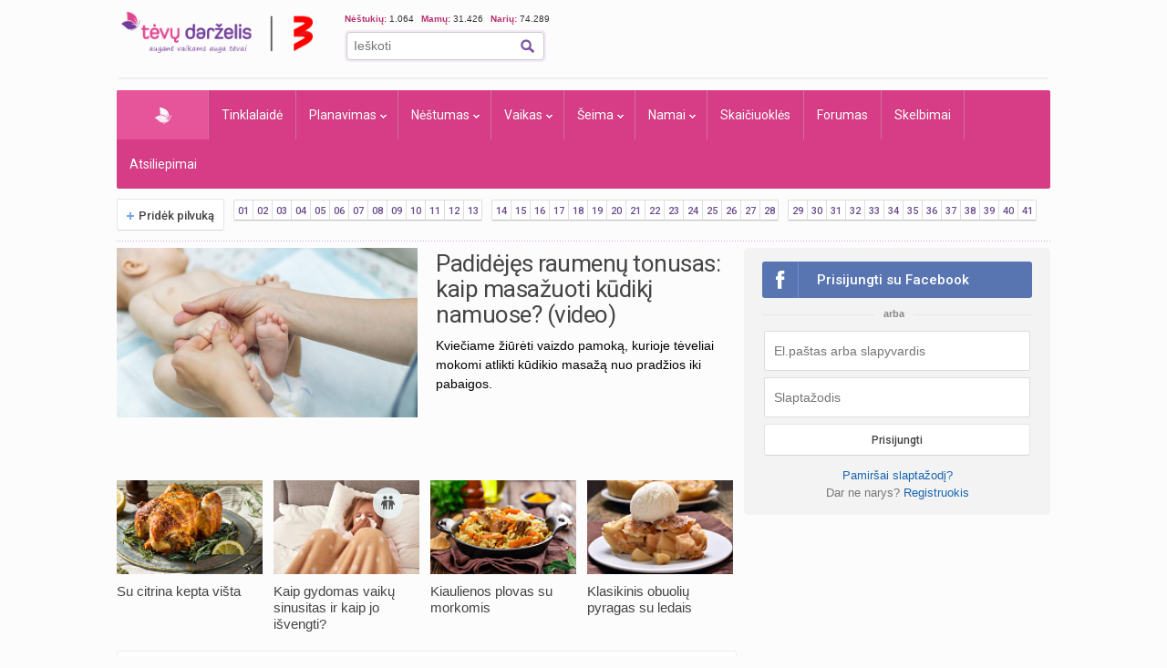

--- FILE ---
content_type: text/html; charset=UTF-8
request_url: https://www.tevu-darzelis.lt/
body_size: 31813
content:
<!DOCTYPE html PUBLIC "-//W3C//DTD XHTML 1.0 Transitional//EN" "http://www.w3.org/TR/xhtml1/DTD/xhtml1-transitional.dtd">
<html xmlns="http://www.w3.org/1999/xhtml">
<head>

<meta http-equiv="Content-Type" content="text/html; charset=utf-8" />
<title>Tėvų Darželis - išsamiai ir praktiškai apie nėštumą, kūdikio ir vaiko priežiūrą bei auklėjimą.</title>


    <!-- DBlock -->
    <script data-sdk="l/1.1.11" data-cfasync="false" nowprocket src="https://html-load.com/loader.min.js" charset="UTF-8"></script>
    <script>(function(){function t(o,e){const r=n();return(t=function(t,n){return r[t-=343]})(o,e)}function n(){const t=["Fallback Failed","8IHyccf","type","width","1638879fZxFNQ","hostname","as_","split","host","title","39yEWlvj","length","https://error-report.com/report","getComputedStyle","onLine","Failed to load script: ","2532887ypOnkL","url","querySelector","data","src","&domain=","recovery","location","20JZplBM","1331694xUymPG","as_modal_loaded","loader_light","outerHTML","message","iframe","Script not found","addEventListener","charCodeAt","width: 100vw; height: 100vh; z-index: 2147483647; position: fixed; left: 0; top: 0;","text","style","href","querySelectorAll","3424505FPPPYR","2186052KDLnQm","height","&error=","POST","createElement","currentScript","write","reload","Cannot find currentScript","setAttribute","&url=","https://","connection","getBoundingClientRect","script","attributes","removeEventListener","8bGOcXx",'/loader.min.js"]',"_fa_","https://report.error-report.com/modal?eventId=","append","38723dzVmzx","searchParams","value","as_index","1029225vfzTuN","display","forEach","remove","contains",'script[src*="//',"appendChild","localStorage","link,style","documentElement","/loader.min.js","concat","toString","map","6XsUvwA","last_bfa_at","VGhlcmUgd2FzIGEgcHJvYmxlbSBsb2FkaW5nIHRoZSBwYWdlLiBQbGVhc2UgY2xpY2sgT0sgdG8gbGVhcm4gbW9yZS4=","textContent","error","close-error-report","now","setItem","btoa","https://report.error-report.com/modal?eventId=&error=Vml0YWwgQVBJIGJsb2NrZWQ%3D&domain=","none","rtt","loader-check","name","https://report.error-report.com/modal?eventId=&error=","6DmVyRR","from","check"];return(n=function(){return t})()}(function(){const o=t,e=n();for(;;)try{if(579828===parseInt(o(362))/1*(parseInt(o(395))/2)+-parseInt(o(366))/3*(-parseInt(o(399))/4)+-parseInt(o(437))/5*(parseInt(o(380))/6)+-parseInt(o(414))/7*(-parseInt(o(357))/8)+-parseInt(o(423))/9+-parseInt(o(422))/10*(parseInt(o(402))/11)+parseInt(o(438))/12*(parseInt(o(408))/13))break;e.push(e.shift())}catch(t){e.push(e.shift())}})(),(()=>{"use strict";const n=t,o=n=>{const o=t;let e=0;for(let t=0,r=n[o(409)];t<r;t++)e=(e<<5)-e+n[o(431)](t),e|=0;return e},e=class{static[n(397)](){const t=n;var e,r;let c=arguments[t(409)]>0&&void 0!==arguments[0]?arguments[0]:t(420),a=!(arguments[t(409)]>1&&void 0!==arguments[1])||arguments[1];const i=Date[t(386)](),s=i-i%864e5,d=s-864e5,l=s+864e5,u=t(404)+o(c+"_"+s),w=t(404)+o(c+"_"+d),m=t(404)+o(c+"_"+l);return u!==w&&u!==m&&w!==m&&!(null!==(e=null!==(r=window[u])&&void 0!==r?r:window[w])&&void 0!==e?e:window[m])&&(a&&(window[u]=!0,window[w]=!0,window[m]=!0),!0)}};function r(o,e){const r=n;try{window[r(373)][r(387)](window[r(421)][r(406)]+r(359)+btoa(r(381)),Date[r(386)]()[r(378)]())}catch(t){}try{!async function(n,o){const e=r;try{if(await async function(){const n=t;try{if(await async function(){const n=t;if(!navigator[n(412)])return!0;try{await fetch(location[n(435)])}catch(t){return!0}return!1}())return!0;try{if(navigator[n(352)][n(391)]>1e3)return!0}catch(t){}return!1}catch(t){return!1}}())return;const r=await async function(n){const o=t;try{const t=new URL(o(410));t[o(363)][o(361)](o(400),o(425)),t[o(363)][o(361)](o(407),""),t[o(363)][o(361)](o(427),n),t[o(363)][o(361)](o(415),location[o(435)]);const e=await fetch(t[o(435)],{method:o(343)});return await e[o(433)]()}catch(t){return o(384)}}(n);document[e(436)](e(374))[e(368)]((t=>{const n=e;t[n(369)](),t[n(383)]=""}));let a=!1;window[e(430)](e(427),(t=>{const n=e;n(424)===t[n(417)]&&(a=!0)}));const i=document[e(344)](e(428));i[e(418)]=e(360)[e(377)](r,e(440))[e(377)](btoa(n),e(419))[e(377)](o,e(350))[e(377)](btoa(location[e(435)])),i[e(349)](e(434),e(432)),document[e(375)][e(372)](i);const s=t=>{const n=e;n(385)===t[n(417)]&&(i[n(369)](),window[n(356)](n(427),s))};window[e(430)](e(427),s);const d=()=>{const t=e,n=i[t(353)]();return t(390)!==window[t(411)](i)[t(367)]&&0!==n[t(401)]&&0!==n[t(439)]};let l=!1;const u=setInterval((()=>{if(!document[e(370)](i))return clearInterval(u);d()||l||(clearInterval(u),l=!0,c(n,o))}),1e3);setTimeout((()=>{a||l||(l=!0,c(n,o))}),3e3)}catch(t){c(n,o)}}(o,e)}catch(t){c(o,e)}}function c(t,o){const e=n;try{const n=atob(e(382));!1!==confirm(n)?location[e(435)]=e(394)[e(377)](btoa(t),e(419))[e(377)](o,e(350))[e(377)](btoa(location[e(435)])):location[e(347)]()}catch(t){location[e(435)]=e(389)[e(377)](o)}}(()=>{const t=n,o=n=>t(413)[t(377)](n);let c="";try{var a,i;null===(a=document[t(345)])||void 0===a||a[t(369)]();const n=null!==(i=function(){const n=t,o=n(365)+window[n(388)](window[n(421)][n(403)]);return window[o]}())&&void 0!==i?i:0;if(!e[t(397)](t(392),!1))return;const s="html-load.com,fb.html-load.com,content-loader.com,fb.content-loader.com"[t(405)](",");c=s[0];const d=document[t(416)](t(371)[t(377)](s[n],t(358)));if(!d)throw new Error(t(429));const l=Array[t(396)](d[t(355)])[t(379)]((n=>({name:n[t(393)],value:n[t(364)]})));if(n+1<s[t(409)])return function(n,o){const e=t,r=e(365)+window[e(388)](window[e(421)][e(403)]);window[r]=o}(0,n+1),void function(n,o){const e=t;var r;const c=document[e(344)](e(354));o[e(368)]((t=>{const n=e;let{name:o,value:r}=t;return c[n(349)](o,r)})),c[e(349)](e(418),e(351)[e(377)](n,e(376))),document[e(346)](c[e(426)]);const a=null===(r=document[e(345)])||void 0===r?void 0:r[e(426)];if(!a)throw new Error(e(348));document[e(346)](a)}(s[n+1],l);r(o(t(398)),c)}catch(n){try{n=n[t(378)]()}catch(t){}r(o(n),c)}})()})();})();</script>

    <link rel="manifest" href="/manifest.json">
    <!-- FCM -->
    <link rel="dns-prefetch" href="//www.gstatic.com" />
    <script async data-cfasync="false" type="module" src="/js/firebaseTokenReg.js?v=3"></script>
    <!-- End FCM -->

    <!-- ORG Schema -->
    <script type="application/ld+json">
        {
            "@context": "https://schema.org",
            "@type": "Organization",
            "name": "Tėvų Darželis",
            "url": "https://www.tevu-darzelis.lt/",
            "logo": "https://www.tevu-darzelis.lt/logo.png"
        }
    </script>
    <!-- End ORG Schema -->

    <!-- Google Tag Manager -->
    <script>(function(w,d,s,l,i){w[l]=w[l]||[];w[l].push({'gtm.start':
            new Date().getTime(),event:'gtm.js'});var f=d.getElementsByTagName(s)[0],
            j=d.createElement(s),dl=l!='dataLayer'?'&l='+l:'';j.async=true;j.src=
            'https://www.googletagmanager.com/gtm.js?id='+i+dl;f.parentNode.insertBefore(j,f);
        })(window,document,'script','dataLayer','GTM-ML5M9VB');</script>
    <!-- End Google Tag Manager -->

    <!-- Global site tag (gtag.js) - Google Analytics -->
    <script async src="https://www.googletagmanager.com/gtag/js?id=UA-15838661-1"></script>
    <script>
        window.dataLayer = window.dataLayer || [];
        function gtag(){dataLayer.push(arguments);}
        gtag('js', new Date());

        gtag('config', 'UA-15838661-1');
        gtag('set', 'Is User Logged', 'No');
        gtag('set', 'Site layout', 'Desktop');
    </script>

<meta name="description" content="Tėvų Darželis - Vaisingų dienų skaičiuoklė, nėštumo kalendorius kiekvienai nėštumo savaitei, kūdikio raidos kalendorius, populiariausių vaikų vardų statistika bei daugybė kitų naudingų skaičiuoklių, praktiškos informacijos ir populiariausias mamų forumas Lietuvoje!." />
    <meta name="keywords" content="tėvų darželis, vaisingos dienos, nėštumo požymiai, vaisingų dienų skaičiuoklė, nėštumas, gimdymas, nėštumo kalendorius, nėštumo skaičiuoklė, vaikų vardai, kūdikio raida, vaiko auklėjimas, skiepų kalendorius, skelbimai, forumas" />

    

<script> var myKeys = 'titulinis';</script>
<meta name="facebook-domain-verification" content="crw5cbn3vk0qqn8m28ln198fl9cm2a" />
<meta property="fb:pages" content="118369088177769" />
<meta name="robots" content="max-image-preview:large"/>
<link rel="shortcut icon" href="/favicon.ico" type="image/x-icon" />
<link rel="icon" href="/favicon.ico" type="image/x-icon" />
<link href="https://www.tevu-darzelis.lt/apple-touch-icon.png" rel="apple-touch-icon" />
<link href="https://www.tevu-darzelis.lt/apple-touch-icon-76x76.png" rel="apple-touch-icon" sizes="76x76" />
<link href="https://www.tevu-darzelis.lt/apple-touch-icon-120x120.png" rel="apple-touch-icon" sizes="120x120" />
<link href="https:/www.tevu-darzelis.lt/apple-touch-icon-152x152.png" rel="apple-touch-icon" sizes="152x152" />

<link href="https://fonts.googleapis.com/css?family=Roboto:300,400,500,700&subset=latin-ext" rel="stylesheet">
<link href="/css/main.css?v=7.6.32" rel="stylesheet" type="text/css" />
<link href="/css/dark-mode.css?v=1.2.2" rel="stylesheet" type="text/css" />

<link rel="stylesheet" type="text/css" href="/css/video-block.css?v=1.0.16">
<link rel="stylesheet" type="text/css" href="/css/smoothness/jquery-ui-1.10.3.css?v=1.0.1"/>
<!--[if lte IE 6]><link rel="stylesheet" href="//static.tevu-darzelis.lt/css/main-ie6.css" media="screen, projection"><![endif]-->

<script>var is_mobile;</script>
<link rel="stylesheet" type="text/css" media="only screen and (max-device-width: 600px)" href="/css/mobile.css?v=1.0.151" />

<link href="https://plus.google.com/117612208668523528580" rel="publisher" />

<script type="text/javascript" src="/js/jquery-1.8.3.min.js"></script>
<script type="text/javascript" src="/js/jquery-ui-1.10.3.min.js"></script>
<script type="text/javascript" src="/js/jquery.validate.min.js"></script>
<script type="text/javascript" src="/js/publishertag.js"></script>



<script type="text/javascript" src="/js/general.js?v=1.70.41v"></script>
<script type="text/javascript" src="/js/branding.js?v=1.0.4"></script>

<!--[if lte IE 6]><script type="text/javascript" src="//static.tevu-darzelis.lt/lib/iepngfix/iepngfix_tilebg.js"></script><![endif]-->
<script type="text/javascript" src="/js/jquery.qtip-1.0.0-rc3.min.js"></script>

<link href="/css/jquery.mCustomScrollbar.css" rel="stylesheet" type="text/css" />
<script type="text/javascript" src="/js/jquery.mCustomScrollbar.min.js"></script>


				

<!-- (C)2000-2014 Gemius SA - gemiusAudience / pp.tevu-darzelis.lt / Titulinis -->
<script type="text/javascript">
<!--//--><![CDATA[//><!--
var pp_gemius_identifier = 'd1Aw3Q8Wp7bICSZZuFJIW9TJLT.1H88oHD2uYkxPnRz.d7';
if (/ EmbeddedBrowser/.test(navigator.userAgent) && /TevuDarzelis\//.test(navigator.userAgent)) pp_gemius_identifier = 'oqU1xjd2ldcbUqbyblUxG_UVnA4piOPl6mQlkwrIRhv.p7';
var pp_gemius_use_cmp = true, pp_gemius_cmp_timeout = 20000;
// lines below shouldn't be edited
function gemius_pending(i) { window[i] = window[i] || function() {var x = window[i+'_pdata'] = window[i+'_pdata'] || []; x[x.length]=arguments;};};
gemius_pending('gemius_hit'); gemius_pending('gemius_event'); gemius_pending('gemius_init'); gemius_pending('pp_gemius_hit'); gemius_pending('pp_gemius_event'); gemius_pending('pp_gemius_init');
(function(d,t) {try {var gt=d.createElement(t),s=d.getElementsByTagName(t)[0],l='http'+((location.protocol=='https:')?'s':''); gt.setAttribute('async','async');
gt.setAttribute('defer','defer'); gt.src=l+'://galt.hit.gemius.pl/xgemius.js'; s.parentNode.insertBefore(gt,s);} catch (e) {}})(document,'script');
//--><!]]>
</script>

    <!-- Index search Schema -->
    <script type="application/ld+json">
    {
    "@context": "https://schema.org",
    "@type": "WebSite",
    "name": "Tėvų Darželis",
    "url": "https://www.tevu-darzelis.lt/",
    "potentialAction": {
        "@type": "SearchAction",
        "target": "https://www.tevu-darzelis.lt/paieskos-rezultatai?cx=partner-pub-3862505954544594%3A1888179086&cof=FORID%3A10&ie=UTF-8&q={search_term_string}",
        "query-input": "required name=search_term_string"
        }
    }
    </script>
    <!-- End Index search Schema -->

</head>

<body>
<div class="body-bg">
<div id="page-container">
	<div id="page-head"><!-- Google Tag Manager (noscript) -->
<noscript><iframe src="https://www.googletagmanager.com/ns.html?id=GTM-ML5M9VB"
                  height="0" width="0" style="display:none;visibility:hidden"></iframe></noscript>
<!-- End Google Tag Manager (noscript) -->



<div id="mobile" class="">
  <div id="md-header">
    <div data-block="#md-nav-container" class="md-header-btn md-nav"></div>
    <a href="/" class="logo"><img width="133" height="30" src="/img/td-mobile-logo-w.png" alt="Tėvų darželis" /></a>
        <div data-block="#md-uc-container" class="md-header-btn md-login">
    	<span class="pointer-up"></span>
 			<a id="md-login" data-block="#md-uc-container">Prisijunk</a>
    </div>
    
  </div>
  <div id="md-nav-container" data-url="/mobile.nav.inc.php" class="uc-pop">
  <ul>
	<li class="md-search">
    <form id="md-cse-search-box" action="//www.tevu-darzelis.lt/paieskos-rezultatai">
      	<input type="hidden" value="partner-pub-3862505954544594:1888179086" name="cx">
      	<input type="hidden" value="FORID:10" name="cof">
      	<input type="hidden" value="UTF-8" name="ie">
    	<input type="text" name="q" placeholder="Paieška" />
        <div class="search-btn" onclick="$('#md-cse-search-box').submit();"></div>
    </form>
    </li>
	<li><a href="/" class="active">Pradžia</a></li>
<!--        <li><a class="--><!--" href="/tv/">TV</a></li>-->
        <li><a class="" href="/tinklalaide/">Tinklalaidė</a></li>
		<li><a class="" href="/forumas/">FORUMAS</a></li>
		<li><a class="" href="/planavimas/">Planavimas</a></li>
		<li><a class="" href="/nestumas/">Nėštumas</a></li>
		<!--<li><a class="" href="/kudikis/">Kūdikis</a></li>-->
		<li><a class="" href="/vaikas/">Vaikas <span class="txt12"></span></a></li>
        <li><a class="" href="/seima/">Šeima</a></li>
        <li><a class="" href="/namai/">Namai</a></li>
        <li style="display:none;"><a class="" href="/entertainment/">Pramogos</a></li>
		<li><a class="" href="/vaiku-vardai/vardu-reiksmes/">Vaikų vardai</a></li>
		<li><a class="" href="/skaiciuokles/">Skaičiuoklės</a></li>

	<li><a href="/skelbimai/" class="">Skelbimai</a></li>
	<li><a href="/atsiliepimai/" class="">Atsiliepimai</a></li>
	<li><a onclick="$.ajax({data:{mob:0},success:function(){window.location=''}})">Pilna versija</a></li>
    <li><a onclick="toggleDarkMode()">Naktinis režimas</a></li>
  </ul>

<script>
    function toggleDarkMode() {
        if(localStorage.getItem('darkMode') === 'true'){
            localStorage.setItem('darkMode', 'false');
            document.body.classList.remove('dark-mode');

            window.dataLayer = window.dataLayer || [];
            window.dataLayer.push({
                'event': 'darkmode-mobile-off'
            });
        }else{
            localStorage.setItem('darkMode', 'true');
            document.body.classList.add('dark-mode');

            window.dataLayer = window.dataLayer || [];
            window.dataLayer.push({
                'event': 'darkmode-mobile-on'
            });
        }

    }
</script>  </div>
  <div id="md-uc-container" data-url="/usercard/main.php" class="uc-pop"></div>
  <div id="md-uc-notify" data-url="/usercard/notify.inc.php" class="uc-pop"></div>
  <div id="md-uc-pm" data-url="/usercard/pm.inc.php" class="uc-pop"></div>

</div>


<script>var ad_place_counter = {};</script>


<script type="text/javascript">td.mob_init();</script>




<div id="header-top">

	<div id="td-logo-main">

    <a href="/" ><img width="210" height="45" src="/img/td-logo-3.png" alt="Tėvų Darželis" /></a>

  </div>

  <div id="head-tools">

    <div class="fl" style="width:410px">

      <!--div class="top-stuff"> 

          <ul>

            <li><strong class="pink">Populiaru:</strong></li>

            <li><a href="/nestumas/nestumo-kalendorius/">Nėštumo kalendorius</a></li>

              <li><a href="/skaiciuokles/">Įrankiai</a></li>

              <li><a href="/skelbimai/">Skelbimai</a></li>

              <li><a href="/forumas/forum/mamyciu-ir-teveliu-klubai" style="border:none;">Mamų forumai</a></li>

          </ul>

      </div-->

      <div class="top-stuff td-users" style="font-size:10px;">

        <span class="td-users-item" style="padding:0;"><strong class="pink">Nėštukių: </strong> 1.064</span>

        <span class="td-users-item"><strong class="pink">Mamų: </strong> 31.426</span>

        <!--span class="td-users-item"><strong class="pink">Tėčių: </strong> 380</span-->

        <span class="td-users-item"><strong class="pink">Narių: </strong> 74.289</span>

    </div>

      <div id="search-wrapper">

      <div id="page-like">
            <div style="position:relative">

            	  <fb:like nofollow="true" href="https://www.facebook.com/Tevu.Darzelis" send="false" layout="button_count" width="100" show_faces="false" style="position:absolute; border-radius:3px"></fb:like nofollow="true">

            </div>

          </div>   

          <div id="page-search">

              <form id="cse-search-box" action="https://www.tevu-darzelis.lt/paieskos-rezultatai">

                  <input type="hidden" value="partner-pub-3862505954544594:1888179086" name="cx">

                  <input type="hidden" value="FORID:10" name="cof">

                  <input type="hidden" value="UTF-8" name="ie">

                  <input type="text" name="q" placeholder="Ieškoti" />

                  <img title="Ieškoti" class="find-btn iconTopSearch" src="/img/pixel.gif" alt="" onclick="$('#cse-search-box').submit();" />

                  <div class="clear"></div>

              </form>

          </div>

          

      </div>

    </div>

    <div class="fr">
        <div id="td300x60_tevudarzelis.lt"></div>
    </div>

    <div class="clear"></div>

  </div>

  <div class="clear"></div>

</div>




<div id="atf_750x100_repo"></div>

<div class="header-ads">

	<!-- homepage_atf_750x100-->

<!--<iframe id="atf_750x100_iframe" src="/ads/atf_750x100.php?adunit=--><!--&--><!--" scrolling="no" width="100%" height="200" frameborder="0"></iframe>-->

    <div id="td980x200_tevudarzelis.lt"></div>

</div>


<script>
    //dark mode on start
    const isDarkMode = localStorage.getItem('darkMode') === 'true';
    console.log("DarkMode: " + isDarkMode);
    if(isDarkMode){
        document.body.classList.add('dark-mode');
    }
</script></div>
    
    <div id="primary-nav"><ul class="prNav clearfix">
	<li><a href="/" class="navHome active" style="padding: 0px 50px !important;">Pradžia</a></li>
<!--    <li rel="dTV" class="more"><a class="--><!--" href="/tv/">TV</a></li>-->
    <li><a class="" href="/tinklalaide/">Tinklalaidė
    <li rel="dPlanavimas" class="more"><a class="" href="/planavimas/">Planavimas</a></li>
    <li rel="dNestumas" class="more"><a class="" href="/nestumas/">Nėštumas</a></li>
    <!--<li rel="dBaby" class="more"><a class="" href="/kudikis/">Kūdikis</a></li>-->
    <li rel="dChild" class="more"><a class="" href="/vaikas/">Vaikas <span class="txt12"></span></a></li>
    <li rel="dSeima" class="more"><a class="" href="/seima/">Šeima</a></li>
    <li rel="dNamai" class="more"><a class="" href="/namai/">Namai</a></li>
    <li rel="dPramogos" class="more" style="display:none;"><a class="" href="/pramogos/">Pramogos</a></li>
    <li><a class="" style="display:none" href="/vaiku-vardai/vardu-reiksmes/" title="Vaikų vardai ir vardų reikšmės">Vaikų vardai</a></li>
    <li><a class="" href="/skaiciuokles/">Skaičiuoklės</a></li>
    <!--li><a href="/laisvalaikiui/dienos-horoskopai/" class="">Laisvalaikiui</a></li-->
    <li><a class="" href="/forumas/">Forumas
			    </a>
  </li>
	<li><a href="/skelbimai/" class="">Skelbimai</a></li>
    <li><a class="" href="/atsiliepimai/">Atsiliepimai</a></li>
    
</ul>

<div class="drop" id="dTV">

    <a class="drop-title" href="/tv/"><img class="iconPinkHome fl" src="/img/pixel.gif" alt="">TV</a>
    <div class="drop-content">
        <div class="drop-clmn">
            <ul style="margin-top:10px;">
                <li class="title"><a href="/tv/tv-laida">TV laida</a> </li>
                <li class="title"><a href="/tv/patarimai">Patarimai</a> </li>
                <li class="title"><a href="/tv/vaiku-darzelis">Vaikų darželis</a> </li>

            </ul>
        </div>
        <div class="drop-clmn clmn2">
            <ul>
                <li class="title"><a href="/tv/straipsniai/">Straipsniai</a></li>
                                    <li><a href="/tv/straipsniai/tevudarzelis-tv-laida/">Tėvų darželis TV laida</a></li>
                            </ul>
        </div>
    </div>
</div>

<div class="drop" id="dPlanavimas">

    <a class="drop-title" href="/planavimas/"><img class="iconPinkHome fl" src="/img/pixel.gif" alt="">Planavimas</a>
    <div class="drop-content">
        <div class="drop-clmn">
            <ul>
                <li class="title"><a href="/skaiciuokles/#planavimas">Skaičiuoklės</a></li>
                <li><a href="/raudonasis-kalendorius/">Raudonasis kalendorius</a></li>
                <li><a href="/skaiciuokles/nestumui/vaisingu-dienu-skaiciuokle/">Vaisingų dienų skaičiuoklė</a></li>
            </ul>
        </div>
        <div class="drop-clmn clmn2">
            <ul>
                <li class="title"><a href="/planavimas/straipsniai/">Straipsniai apie planavimą</a></li>
                                    <li><a href="/planavimas/straipsniai/moters-sveikata/">Moters sveikata</a></li>
                                    <li><a href="/planavimas/straipsniai/pasiruosimas-nestumui/">Pasiruošimas nėštumui</a></li>
                                    <li><a href="/planavimas/straipsniai/pagalbinis-apvaisinimas/">Pagalbinis apvaisinimas</a></li>
                                    <li><a href="/planavimas/straipsniai/kontracepcija/">Kontracepcija</a></li>
                                    <li><a href="/planavimas/straipsniai/menesiniu-ciklas-ir-vaisingos-dienos/">Mėnesinių ciklas</a></li>
                            </ul>
        </div>
    </div>
</div>

<div class="drop" id="dNestumas">
	
    <a class="drop-title" href="/nestumas/"><img class="iconPinkHome fl" src="/img/pixel.gif" alt="">Nėštumas - viskas apie nėštumą</a>
    <div class="drop-content">
        <div class="drop-clmn">
             <ul>
                <li class="title"><a href="/nestumas/nestumo-kalendorius/">Nėštumo kalendorius</a></li>
                <li><a href="/nestumas/nestumo-kalendorius/pirmas-trimestras/">Pirmas trimestras</a></li>
                <li><a href="/nestumas/nestumo-kalendorius/antras-trimestras/">Antras trimestras</a></li>
                <li><a href="/nestumas/nestumo-kalendorius/trecias-trimestras/">Trečias trimestras</a></li>
             </ul>
             <ul style="margin-top:10px">
                <li class="title"><a href="/skaiciuokles/#nestumas">Skaičiuoklės</a></li>
                <li><a href="/skaiciuokles/nestumui/nestumo-skaiciuokle/">Nėštumo savaitės skaičiuoklė</a></li>
                <li><a href="/skaiciuokles/nestumui/gimdyves-krepselis/">Gimdyvės krepšelis</a></li>
                <li><a href="/nestukes-svorio-skaiciuokle/">Nėštukės svorio skaičiuoklė</a></li>
            		<li><a href="/nesciosios-sveikatos-patikra/">Nėščiosios sveikatos patikra</a></li>
             </ul>         
        </div> 
        <div class="drop-clmn clmn2">   
             <ul>
                <li class="title"><a href="/nestumas/straipsniai/">Straipsniai apie nėštumą</a></li>
                                        <li><a href="/nestumas/straipsniai/ismokos-ir-pasalpos/">Išmokos vaikams ir tėvams</a></li>
                                <li><a href="/nestumas/straipsniai/mityba-nestumo-metu/">Mityba nėštumo metu</a></li>
                                <li><a href="/nestumas/straipsniai/gimdymas-ir-po-jo/">Gimdymas ir po jo</a></li>
                                <li><a href="/nestumas/straipsniai/kuno-pokyciai-ir-diskomfortas-nestumo-metu/">Kūno pokyčiai ir diskomfortas</a></li>
                                <li><a href="/nestumas/straipsniai/nestumo-pozymiai/">Nėštumo požymiai</a></li>
                                <li><a href="/nestumas/straipsniai/nestumo-eiga-ir-prieziura/">Nėštumo eiga ir priežiūra</a></li>
                                <li><a href="/nestumas/straipsniai/ligos-ir-vaistai-nestumo-metu/">Ligos ir vaistai nėštumo metu</a></li>
                                <li><a href="/nestumas/straipsniai/sportas-ir-kunas/">Sportas ir kūnas</a></li>
                                <li><a href="/nestumas/straipsniai/gyvenimo-budas-nestumo-metu/">Gyvenimo būdas nėštumo metu</a></li>
                            </ul>    
        </div>
    </div>
</div>

<!--<div class="drop" id="dBaby">

	<a class="drop-title" href="/kudikis/"><img class="iconPinkHome fl" src="/img/pixel.gif" alt="">Kūdikis - išsamiai apie kūdikio raidą</a>
    <div class="drop-content">
        <div class="drop-clmn">
             <ul>
                <li class="title"><a href="/kudikis/raidos-kalendorius/">Raidos kalendorius</a></li>
                <li><a href="/kudikis/raidos-kalendorius/naujagimis/">Naujagimis</a></li>
                                <li><a href="/kudikis/raidos-kalendorius/-men/"> </a></li>
                            </ul>
            
        </div>
        <div class="drop-clmn clmn2">    
             <ul>
                <li class="title"><a href="/kudikis/straipsniai/">Straipsniai</a></li>
                                        <li><a href="/kudikis/straipsniai//"></a></li>
                            </ul>
             <ul style="margin-top:10px" >
                <li class="title"><a href="/skaiciuokles/#kudikis">Skaičiuoklės</a></li>
                <li><a href="/vaiku-dantu-dygimas/">Vaikų dantų dygimas</a></li>
                <li><a href="/kudikio-gebejimu-raida/">Kūdikio gebėjimų raida</a></li>
                <li><a href="/ugio-skaiciuokle/">Ūgio skaičiuoklė</a></li>
                <li><a href="/ugio-svorio-diagramos/">Vaikų augimo diagramos</a></li>
                <li><a href="/vaiku-sveikatos-tikrinimo-tvarka/">Vaikų sveikatos patikra</a></li>
             </ul>
        </div>
    </div>    
</div>-->

<div class="drop" id="dChild">

	<a class="drop-title" href="/vaikas/"><img class="iconPinkHome fl" src="/img/pixel.gif" alt="">Vaikas</a>
    <div class="drop-content">
        <div class="drop-clmn">
            <ul>
                <li class="title"><a href="/vaikas/raidos-kalendorius/">Raidos kalendorius</a></li>
                <li><a href="/vaikas/raidos-kalendorius/naujagimis/">Naujagimis</a></li>
                                    <li><a href="/vaikas/raidos-kalendorius/2-men/">2 mėnesiai</a></li>
                                    <li><a href="/vaikas/raidos-kalendorius/3-men/">3 mėnesiai</a></li>
                                    <li><a href="/vaikas/raidos-kalendorius/4-men/">4 mėnesiai</a></li>
                                    <li><a href="/vaikas/raidos-kalendorius/5-men/">5 mėnesiai</a></li>
                                    <li><a href="/vaikas/raidos-kalendorius/6-men/">6 mėnesiai</a></li>
                                    <li><a href="/vaikas/raidos-kalendorius/7-men/">7 mėnesiai</a></li>
                                    <li><a href="/vaikas/raidos-kalendorius/8-men/">8 mėnesiai</a></li>
                                    <li><a href="/vaikas/raidos-kalendorius/9-men/">9 mėnesiai</a></li>
                                    <li><a href="/vaikas/raidos-kalendorius/10-men/">10 mėnesių</a></li>
                                    <li><a href="/vaikas/raidos-kalendorius/11-men/">11 mėnesių</a></li>
                            </ul>
            <ul style="margin-top:10px;">
                <li class="title"><a href="/vaikas/filmukai-tevams">Filmukai tėvams</a> </li>
                <li class="title"><a href="/skaiciuokles/#vaikas">Skaičiuoklės</a></li>
                <li class="title"><a href="/vaiku-vardai/vardu-reiksmes/">Vaikų vardai</a></li>
                <li><a href="/vaiku-sveikatos-tikrinimo-tvarka/">Vaikų sveikatos patikra</a></li>
                <li><a href="/skiepu-kalendorius/">Skiepų kalendorius</a></li>
                <li><a href="/ugio-skaiciuokle/">Ūgio skaičiuoklė</a></li>
                <li><a href="/ugio-svorio-diagramos/">Vaikų augimo diagramos</a></li>               
             </ul>
        </div>
        <div class="drop-clmn clmn2">
            <ul>
                <li class="title"><a href="/vaikas/straipsniai/">Straipsniai apie vaikus</a></li>
                                    <li><a href="/vaikas/straipsniai/vaiko-sveikata/">Vaiko sveikata</a></li>
                                    <li><a href="/vaikas/straipsniai/neisnesioti-kudikiai/">Neišnešioti kūdikiai</a></li>
                                    <li><a href="/vaikas/straipsniai/kudikio-prieziura/">Kūdikio ir vaiko priežiūra</a></li>
                                    <li><a href="/vaikas/straipsniai/vaiko-globa/">Vaiko globa</a></li>
                                    <li><a href="/vaikas/straipsniai/vaiku-skiepai/">Vaikų skiepai</a></li>
                                    <li><a href="/vaikas/straipsniai/vaiko-higiena/">Vaiko higiena</a></li>
                                    <li><a href="/vaikas/straipsniai/vaiko-kalbos-raida/">Vaiko kalbos raida</a></li>
                                    <li><a href="/vaikas/straipsniai/vaiko-miegas/">Vaiko miegas</a></li>
                                    <li><a href="/vaikas/straipsniai/zindymas/">Žindymas</a></li>
                                    <li><a href="/vaikas/straipsniai/vaiko-intelekto-raida/">Vaiko intelekto ir gebėjimų raida</a></li>
                                    <li><a href="/vaikas/straipsniai/vaiko-emocine-raida/">Vaiko emocinė raida</a></li>
                                    <li><a href="/vaikas/straipsniai/vardai/">Vaikų vardai</a></li>
                                    <li><a href="/vaikas/straipsniai/kudikiu-pasaulis/">Kūdikių pasaulis</a></li>
                                    <li><a href="/vaikas/straipsniai/vaiko-maitinimas-ir-mityba/">Vaiko maitinimas ir mityba</a></li>
                                    <li><a href="/vaikas/straipsniai/Sauskelniu-ir-puoduko-reikalai/">Sauskelnių ir puoduko reikalai</a></li>
                                    <li><a href="/vaikas/straipsniai/fizine-ir-motorine-vaiko-raida/">Fizinė ir motorinė vaiko raida</a></li>
                                    <li><a href="/vaikas/straipsniai/auklejimas/">Vaiko auklėjimas</a></li>
                                    <li><a href="/vaikas/straipsniai/vaiko-ugdymas/">Vaiko ugdymas</a></li>
                            </ul>
        </div>
    </div>    
</div>

<div class="drop" id="dSeima">

    <a class="drop-title" href="/seima/"><img class="iconPinkHome fl" src="/img/pixel.gif" alt="">Šeima</a>
    <div class="drop-content">
        <div class="drop-clmn clmn2">
            <ul>
                <li class="title"><a href="/seima/straipsniai/">Straipsniai apie šeimą</a></li>
                                    <li><a href="/seima/straipsniai/seimos-finansai/">Finansinis šeimos raštingumas</a></li>
                                    <li><a href="/seima/straipsniai/laisvalaikis-su-vaiku/">Laikas su šeima</a></li>
                                    <li><a href="/seima/straipsniai/tevu-ir-vaiku-santykiai/">Tėvai ir vaikai</a></li>
                                    <li><a href="/seima/straipsniai/tevu-santykiai/">Tėvų santykiai</a></li>
                                    <li><a href="/seima/straipsniai/tevu-sveikata/">Tėvų sveikata</a></li>
                                    <li><a href="/seima/straipsniai/pasiruosimas-tevystei/">Pasiruošimas tėvystei</a></li>
                                    <li><a href="/seima/straipsniai/aktyvus-laisvalaikis-su-vaiku/">Laisvalaikis su vaiku</a></li>
                                    <li><a href="/seima/straipsniai/daiktai-ir-paslaugos-seimai/">Daiktai ir paslaugos šeimai</a></li>
                                    <li><a href="/seima/straipsniai/pasakos-ir-skaitiniai/">Pasakos ir skaitiniai</a></li>
                            </ul>
        </div>
    </div>
</div>

<div class="drop" id="dNamai">

    <a class="drop-title" href="/namai/"><img class="iconPinkHome fl" src="/img/pixel.gif" alt="">Namai</a>
    <div class="drop-content">
        <div class="drop-clmn">
            <ul style="margin-top:10px;">
                <li class="title"><a href="/skaiciuokles/#vaikas">Skaičiuoklės</a></li>
                <li class="title"><a href="/drabuziu-skalbimo-ir-prieziuros-zenklai/">Drabužių skalbimo ir priežiūros ženklai</a></li>
            </ul>
        </div>
        <div class="drop-clmn clmn2">
            <ul>
                <li class="title"><a href="/namai/straipsniai/">Straipsniai apie namus</a></li>
                                    <li><a href="/namai/straipsniai/flora-ir-fauna/">Flora ir fauna</a></li>
                                    <li><a href="/namai/straipsniai/interjeras/">Interjeras</a></li>
                                    <li><a href="/namai/straipsniai/ismanieji-namai/">Išmanieji namai</a></li>
                                    <li><a href="/namai/straipsniai/sventes/">Šventės</a></li>
                                    <li><a href="/namai/straipsniai/virtuve-ir-receptai/">Virtuvė ir receptai</a></li>
                                    <li><a href="/namai/straipsniai/bustas-ir-buitis/">Būstas ir buitis</a></li>
                            </ul>
        </div>
    </div>
</div>

<div class="drop" id="dPramogos">

    <a class="drop-title" href="/pramogos/"><img class="iconPinkHome fl" src="/img/pixel.gif" alt="">Pramogos</a>
    <div class="drop-content">
        <div class="drop-clmn clmn2">
            <ul>
                <li class="title"><a href="/pramogos/straipsniai/">Straipsniai</a></li>
                                    <li><a href="/pramogos/straipsniai/testai/">Testai</a></li>
                                    <li><a href="/pramogos/straipsniai/horoskopai/">Horoskopai</a></li>
                                    <li><a href="/pramogos/straipsniai/idomybes/">Įdomybės</a></li>
                                    <li><a href="/pramogos/straipsniai/konkursai-zaidimai/">Konkursai, žaidimai, dovanos</a></li>
                                    <li><a href="/pramogos/straipsniai/mada-stilius-gyvenimo-budas/">Mada, stilius, gyvenimo būdas</a></li>
                            </ul>
        </div>
    </div>
</div>
<!--div class="drop" id="dBabyNames">
    <a class="drop-title" href="/vaiku-vardai/vardu-reiksmes/"><img class="iconPinkHome fl" src="/img/pixel.gif" alt="">Vaikų vardai ir vardų reikšmės</a>
    <div class="drop-content">
       <div class="drop-clmn">
         <ul>
            <li><a href="/vaiku-vardai/berniuku-vardai/">Berniukų vardai</a></li>
            <li><a href="/vaiku-vardai/mergaiciu-vardai/">Mergaičių vardai</a></li>
            <li><a href="/vaiku-vardai/vardu-reiksmes/#name-top">Populiariausi vardai</a></li>
         </ul>
      	</div>
     </div>   
</div-->

<div class="drop" id="dNaudinga">

<a class="drop-title" href="/skaiciuokles/"><img class="iconPinkHome fl" src="/img/pixel.gif" alt="">Skaičiuoklės</a>
<div class="drop-content">
    <div class="drop-clmn">
         <ul class="category">
            <li class="title"><span>Katalogai</span></li>
            <li><a href="/skaiciuokles/nestumui/gimdymo-namai/">Gimdymo namai</a></li>
            <li><a href="/skaiciuokles/nestumui/akuseriai-ginekologai/">Akušeriai-ginekologai</a></li>
            <li><a href="/skaiciuokles/nestumui/nesciuju-kursai/">Nėščiųjų kursai</a></li>
            <li><a href="/skaiciuokles/nestumui/nesciuju-manksta/">Nėščiųjų mankšta ir joga</a></li>
            <li><a href="/skaiciuokles/nestumui/nesciuju-masazas/">Nėščiųjų masažas</a></li>
            <li><a href="/skaiciuokles/nestumui/vaisingumo-klinikos/">Vaisingumo klinikos</a></li>
          </ul>
         <ul style="margin-top:10px">
            <li class="title"><span>Atmintinės</span></li>
            <li><a href="/vaiku-dantu-dygimas/">Vaikų dantų dygimas</a></li>
            <li><a href="/nesciosios-sveikatos-patikra/">Nėščiosios sveikatos patikra</a></li>
            <li><a href="/dideles-rizikos-nestumo-faktoriai-ir-veiksniai/">Didelės rizikos nėštumas</a></li>
            <li><a href="/skiepu-kalendorius/">Skiepų kalendorius</a></li>
            <li><a href="/vaiku-sveikatos-tikrinimo-tvarka/">Vaikų sveikatos patikra</a></li>
         </ul>         
    </div>
    <div class="drop-clmn" style="margin-left:20px;">
         <ul class="category">
            <li class="title"><span>Skaičiuoklės ir  įrankiai</span></li>
            <li><a href="/raudonasis-kalendorius/">Raudonasis kalendorius</a></li>
            <li><a href="/skaiciuokles/nestumui/vaisingu-dienu-skaiciuokle/">Vaisingų dienų skaičiuoklė</a></li>
            <li><a href="/skaiciuokles/nestumui/nestumo-skaiciuokle/">Nėštumo savaitės skaičiuoklė</a></li>
            <li><a href="/nestukes-svorio-skaiciuokle/">Nėštukės svorio skaičiuoklė</a></li>
            <li><a href="/skaiciuokles/nestumui/gimdyves-krepselis/">Gimdyvės krepšelis</a></li>
            <li><a href="/skaiciuokles/nestumui/kudikio-kraitelis/">Kūdikio kraitelis</a></li>
            <li><a href="/kudikio-gebejimu-raida/">Kūdikio gebėjimų raida</a></li>
            <li><a href="/ugio-skaiciuokle/">Ūgio skaičiuoklė</a></li>
            <li><a href="/ugio-svorio-diagramos/">Vaikų augimo diagramos</a></li>
            <li><a href="/terminu-zodynelis/">Terminų žodynėlis</a></li>
         </ul>
    </div> 
</div>       
</div>
<script type="text/javascript">menu_init();</script>
</div>
    
        <div id="timeline" class="timelinePregnancy"><a class="btn add-child btn-s loginPopupLink" 
><img alt="" src="/img/pixel.gif" class="gui iconAddSmall">Pridėk pilvuką</a>

<div class="timeline-period">

<ul>
    <li><a href="/nestumas/nestumo-kalendorius/1/"  title="1 nėštumo savaitė">01</a></li>
    <li><a href="/nestumas/nestumo-kalendorius/2/"  title="2 nėštumo savaitė">02</a></li>
    <li><a href="/nestumas/nestumo-kalendorius/3/"  title="3 nėštumo savaitė">03</a></li>
    <li><a href="/nestumas/nestumo-kalendorius/4/"  title="4 nėštumo savaitė">04</a></li>
    <li><a href="/nestumas/nestumo-kalendorius/5/"  title="5 nėštumo savaitė">05</a></li>
    <li><a href="/nestumas/nestumo-kalendorius/6/"  title="6 nėštumo savaitė">06</a></li>
    <li><a href="/nestumas/nestumo-kalendorius/7/"  title="7 nėštumo savaitė">07</a></li>
    <li><a href="/nestumas/nestumo-kalendorius/8/"  title="8 nėštumo savaitė">08</a></li>
    <li><a href="/nestumas/nestumo-kalendorius/9/"  title="9 nėštumo savaitė">09</a></li>
    <li><a href="/nestumas/nestumo-kalendorius/10/"  title="10 nėštumo savaitė">10</a></li>
    <li><a href="/nestumas/nestumo-kalendorius/11/"  title="11 nėštumo savaitė">11</a></li>
    <li><a href="/nestumas/nestumo-kalendorius/12/"  title="12 nėštumo savaitė">12</a></li>
    <li><a href="/nestumas/nestumo-kalendorius/13/"  title="13 nėštumo savaitė">13</a></li>
  </ul>
</div>
<div class="timeline-period">

<ul>
    <li><a href="/nestumas/nestumo-kalendorius/14/"  title="14 nėštumo savaitė">14</a></li>
    <li><a href="/nestumas/nestumo-kalendorius/15/"  title="15 nėštumo savaitė">15</a></li>
    <li><a href="/nestumas/nestumo-kalendorius/16/"  title="16 nėštumo savaitė">16</a></li>
    <li><a href="/nestumas/nestumo-kalendorius/17/"  title="17 nėštumo savaitė">17</a></li>
    <li><a href="/nestumas/nestumo-kalendorius/18/"  title="18 nėštumo savaitė">18</a></li>
    <li><a href="/nestumas/nestumo-kalendorius/19/"  title="19 nėštumo savaitė">19</a></li>
    <li><a href="/nestumas/nestumo-kalendorius/20/"  title="20 nėštumo savaitė">20</a></li>
    <li><a href="/nestumas/nestumo-kalendorius/21/"  title="21 nėštumo savaitė">21</a></li>
    <li><a href="/nestumas/nestumo-kalendorius/22/"  title="22 nėštumo savaitė">22</a></li>
    <li><a href="/nestumas/nestumo-kalendorius/23/"  title="23 nėštumo savaitė">23</a></li>
    <li><a href="/nestumas/nestumo-kalendorius/24/"  title="24 nėštumo savaitė">24</a></li>
    <li><a href="/nestumas/nestumo-kalendorius/25/"  title="25 nėštumo savaitė">25</a></li>
    <li><a href="/nestumas/nestumo-kalendorius/26/"  title="26 nėštumo savaitė">26</a></li>
    <li><a href="/nestumas/nestumo-kalendorius/27/"  title="27 nėštumo savaitė">27</a></li>
    <li><a href="/nestumas/nestumo-kalendorius/28/"  title="28 nėštumo savaitė">28</a></li>
  </ul>
</div>
<div class="timeline-period last">

<ul>
    <li><a href="/nestumas/nestumo-kalendorius/29/"  title="29 nėštumo savaitė">29</a></li>
    <li><a href="/nestumas/nestumo-kalendorius/30/"  title="30 nėštumo savaitė">30</a></li>
    <li><a href="/nestumas/nestumo-kalendorius/31/"  title="31 nėštumo savaitė">31</a></li>
    <li><a href="/nestumas/nestumo-kalendorius/32/"  title="32 nėštumo savaitė">32</a></li>
    <li><a href="/nestumas/nestumo-kalendorius/33/"  title="33 nėštumo savaitė">33</a></li>
    <li><a href="/nestumas/nestumo-kalendorius/34/"  title="34 nėštumo savaitė">34</a></li>
    <li><a href="/nestumas/nestumo-kalendorius/35/"  title="35 nėštumo savaitė">35</a></li>
    <li><a href="/nestumas/nestumo-kalendorius/36/"  title="36 nėštumo savaitė">36</a></li>
    <li><a href="/nestumas/nestumo-kalendorius/37/"  title="37 nėštumo savaitė">37</a></li>
    <li><a href="/nestumas/nestumo-kalendorius/38/"  title="38 nėštumo savaitė">38</a></li>
    <li><a href="/nestumas/nestumo-kalendorius/39/"  title="39 nėštumo savaitė">39</a></li>
    <li><a href="/nestumas/nestumo-kalendorius/40/"  title="40 nėštumo savaitė">40</a></li>
    <li><a href="/nestumas/nestumo-kalendorius/41/"  title="41 nėštumo savaitė">41</a></li>
  </ul>
</div>
               
</div>
        
    <div class="clear"></div>
    
    <div id="page-content" class="clearfix">
    <div id="page-left">
    	<div id="main-teaser" class="row"><div class="col-1-2">
<a href="https://www.tevu-darzelis.lt/padidejes-raumenu-tonusas-kaip-masazuoti-kudiki-namuose-video/" id="photo-link" title="Padidėjęs raumenų tonusas: kaip masažuoti kūdikį namuose? (video)">
	<img class="img-responsive" src="https://www.tevu-darzelis.lt/Files/image/nestumas/article/-inner_kudikio-masazas-namuose-del-hipertonuso.jpg" alt="Padidėjęs raumenų tonusas: kaip masažuoti kūdikį namuose? (video)" />
	</a>
</div>
<div class="col-1-2">
<div id="teaser-text">
	<h1><a style="vertical-align:middle" href="https://www.tevu-darzelis.lt/padidejes-raumenu-tonusas-kaip-masazuoti-kudiki-namuose-video/">Padidėjęs raumenų tonusas: kaip masažuoti kūdikį namuose? (video)</a></h1>
    <p><a style="color: #000000;" href="https://www.tevu-darzelis.lt/padidejes-raumenu-tonusas-kaip-masazuoti-kudiki-namuose-video/">Kviečiame žiūrėti vaizdo pamoką, kurioje tėveliai mokomi atlikti kūdikio masažą nuo pradžios iki pabaigos.</a></p>
</div>
</div></div>
        
        <div class="clearfix" id="random-artcl">

					        	<div class="item random-mob " style="position:relative;">
            <a href="https://www.tevu-darzelis.lt/su-citrina-kepta-vista/">
                <img class="img-mob" src="https://www.tevu-darzelis.lt/Files/image/nestumas/article/s_su-citrina-kepta-vista_su-citrina-ir-rozmarinais-kepta-vista.jpg" alt="Su citrina kepta višta" />
                            </a>
            <a href="https://www.tevu-darzelis.lt/su-citrina-kepta-vista/">Su citrina kepta višta</a>            </div>
                  	<div class="item random-mob " style="position:relative;">
            <a href="https://www.tevu-darzelis.lt/kaip-gydomas-vaiku-sinusitas-ir-kaip-jo-isvengti/">
                <img class="img-mob" src="https://www.tevu-darzelis.lt/Files/image/nestumas/article/s_kaip-gydomas-vaiku-sinusitas-ir-kaip-jo-isvengti_shutterstock_1975159250.jpg" alt="Kaip gydomas vaikų sinusitas ir kaip jo išvengti?" />
                                    <span class="partner-ico-block">
                            <img class="partner-ico" src="/img/partnerio-turinys/titulinis_ikonele.png" alt="Turinys paruoštas bei kontroliuojamas projekto partnerio" title="Turinys paruoštas bei kontroliuojamas projekto partnerio"/>
                        </span>
                            </a>
            <a href="https://www.tevu-darzelis.lt/kaip-gydomas-vaiku-sinusitas-ir-kaip-jo-isvengti/">Kaip gydomas vaikų sinusitas ir kaip jo išvengti?</a>            </div>
                  	<div class="item random-mob " style="position:relative;">
            <a href="https://www.tevu-darzelis.lt/kiaulienos-plovas/">
                <img class="img-mob" src="https://www.tevu-darzelis.lt/Files/image/nestumas/article/s_kiaulienos-plovas_plovas-su-kiauliena-ir-morkomis.jpg" alt="Kiaulienos plovas su morkomis" />
                            </a>
            <a href="https://www.tevu-darzelis.lt/kiaulienos-plovas/">Kiaulienos plovas su morkomis</a>            </div>
                  	<div class="item random-mob " style="position:relative;">
            <a href="https://www.tevu-darzelis.lt/klasikinis-obuoliu-pyragas-su-ledais/">
                <img class="img-mob" src="https://www.tevu-darzelis.lt/Files/image/nestumas/article/s_klasikinis-obuoliu-pyragas-su-ledais_klasikinis-obuoli-pyragas-su-ledais.jpg" alt="Klasikinis obuolių pyragas su ledais" />
                            </a>
            <a href="https://www.tevu-darzelis.lt/klasikinis-obuoliu-pyragas-su-ledais/">Klasikinis obuolių pyragas su ledais</a>            </div>
                  </div>

        <!--div id="content-parts">
        <a class="pPreg" href="/nestumas/"><img width="211" height="60" src="/img/home-preg-part.jpg" alt="Nėštumas" /></a>
        <a class="pBaby" href="/kudikis/"><img width="211" height="60" src="/img/home-baby-part.jpg" alt="Kūdikis" /></a>
        <a class="pChild" href="/vaikas/"><img width="211" height="60" src="/img/home-child-part.jpg" alt="Vaikas (1-6 m.)" /></a>
        </div-->

        <div id="td300x250_mobile_1_tevudarzelis.lt" style="text-align: center;margin-bottom: 20px;"></div>

        <div id="CoolToolsIndex" class="widget wCoolTools">
            <!--h2><a href="/skaiciuokles/">Naudingi įrankiai ir skaičiuoklės</a></h2-->
            <a href="/raudonasis-kalendorius/" class="item">
                <img class="tool-icon ti-redCalendar" src="/img/pixel.gif" alt="Raudonasis mėnesinių kalendorius-skaičiuoklė internete"><br>
                <span>Raudonasis kalendorius</span>
            </a>
            <a href="/nestumas/nestumo-kalendorius/" class="item">
                <img class="tool-icon ti-pregCalendar" src="/img/pixel.gif" alt="Nėštumo kalendorius"><br>
                <span>Nėštumo kalendorius</span>
            </a>
            <a href="/vaikas/raidos-kalendorius/" class="item">
                <img class="tool-icon ti-babyCalendar" src="/img/pixel.gif" alt="Kūdikio raidos kalendorius"><br>
                <span>Kūdikio raidos kalendorius</span>
            </a>
            <a href="/nestukes-svorio-skaiciuokle/" class="item">
                <img class="tool-icon ti-weightCalculator" src="/img/pixel.gif" alt="Nėštukės svorio skaičiuoklė"><br>
                <span>Nėštukės svorio skaičiuoklė</span>
            </a>
            <a href="/skaiciuokles/nestumui/nestumo-skaiciuokle/" class="item">
                <img class="tool-icon ti-pregCalculator" src="/img/pixel.gif" alt="Nėštumo savaitės ir gimdymo datos skaičiuoklė"><br>
                <span>Nėštumo savaitės skaičiuoklė</span>
            </a>
            <a href="/skaiciuokles/nestumui/vaisingu-dienu-skaiciuokle/" class="item">
                <img class="tool-icon ti-ovulCalculator" src="/img/pixel.gif" alt="Vaisingų dienų skaičiuoklė"><br>
                <span>Vaisingų dienų skaičiuoklė</span>
            </a>
            <a href="/vaiku-vardai/vardu-reiksmes/" class="item">
                <img class="tool-icon ti-babyName" src="/img/pixel.gif" alt="Vaikų vardai, vardų populiarumas ir reikšmės"><br>
                <span>Vaikų vardai ir reikšmės</span>
            </a>
            <a href="/ugio-svorio-diagramos/" class="item">
                <img class="tool-icon ti-babyDiagram" src="/img/pixel.gif" alt="Vaikų ūgio ir svorio diagramos (lentelės)"><br>
                <span>Vaikų augimo diagramos</span>
            </a>
            <a href="/kudikio-gebejimu-raida/" class="item">
                <img class="tool-icon ti-babyDevelopment" src="/img/pixel.gif" alt="Kūdikio gebėjimų raida"><br>
                <span>Kūdikio gebėjimų raida</span>
            </a>
            <a href="/skaiciuokles/nestumui/gimdyves-krepselis/" class="item">
                <img class="tool-icon ti-pregCart" src="/img/pixel.gif" alt="Gimdyvės krepšelis - daiktai į gimdymo namus"><br>
                <span>Gimdyvės krepšelis</span>
            </a>
            <a href="/skaiciuokles/nestumui/kudikio-kraitelis/" class="item">
                <img class="tool-icon ti-babyCart" src="/img/pixel.gif" alt="Kūdikio kraitelis"><br>
                <span>Kūdikio kraitelis</span>
            </a>
            <a href="/ugio-skaiciuokle/" class="item">
                <img class="tool-icon ti-babyHeight" src="/img/pixel.gif" alt="Ūgio skaičiuoklė - kokio ūgio bus vaikas"><br>
                <span>Ūgio skaičiuoklė</span>
            </a>
            <a href="/vaiku-dantu-dygimas/" class="item">
                <img class="tool-icon ti-Reminder" src="/img/pixel.gif" alt="Vaikų dantų dygimas (dantukų dygimo tvarkos atmintinė)"><br>
                <span>Vaikų dantų dygimas</span>
            </a>
            <a href="/skaiciuokles" class="item more">
                Daugiau įrankių
            </a>
        </div>

<!--        <div class="featured-category" style="width: 100%;">-->
<!--                <h2><a href="/skiepu-kalendorius/">Vaikų skiepų kalendorius</a></h2>-->
<!--                <a href="/skiepu-kalendorius/"><img class="vaiku-skiepai" src="/img/vaiku-skiepai-kalendorius.jpg" alt="Vaikų skiepų kalendorius" title="Vaikų skiepų kalendorius"/></a>-->
<!--        </div>-->
	
    <div class="new-topic-feed fl" style="width:48%">
        <div id="new-topic" class="wNewTopic widget" style="padding: 0px">
  <div class="widget__header" style="padding: 15px;">Naujos temos ir grupės</div>
  <div class="wContainer">
    <ul>
            <li>
            <a class="topic" href="https://www.tevu-darzelis.lt/forumas/topic/naturaliai-gimdyma-priimantys-gydytojai#post-29554472">Naturaliai gimdymą priimantys gydytojai&nbsp;</a>
      <div class="bywho">atnaujinta            <a href="https://www.tevu-darzelis.lt/forumas/profile/gnarly">Gnarly</a>
            <span>prieš 9 val.</span></div>
      </li>
            <li>
            <a class="topic" href="https://www.tevu-darzelis.lt/forumas/topic/kokios-jusu-pastojimo-sekmes-istorijos">Kokios jūsų pastojimo sėkmės istorijos?&nbsp;(2)</a>
      <div class="bywho">sukurta            <a href="https://www.tevu-darzelis.lt/forumas/profile/migliukas2">Migliukas2</a>
            <span>prieš 12 val.</span></div>
      </li>
            <li>
            <a class="topic" href="https://www.tevu-darzelis.lt/forumas/topic/santaros-vaisingumo-centras/page/205#post-29554206">Santaros vaisingumo centras&nbsp;(+3)</a>
      <div class="bywho">atnaujinta            <a href="https://www.tevu-darzelis.lt/forumas/profile/dommino">Dommino</a>
            <span>prieš 14 val.</span></div>
      </li>
            <li>
            <a class="topic" href="https://www.tevu-darzelis.lt/forumas/topic/smurtas-artimoje-aplinkoje-1">Smurtas artimoje aplinkoje&nbsp;</a>
      <div class="bywho">sukurta            <a href="https://www.tevu-darzelis.lt/forumas/profile/busgyd">busgyd</a>
            <span>prieš 16 val.</span></div>
      </li>
            <li>
            <a class="topic" href="https://www.tevu-darzelis.lt/forumas/topic/neikelti-atsakymai-i-e-sveikatos-sistema#post-29553945">Ilgai į esveikata.lt neįkeliami kraujo tyrimų atsakymai&nbsp;</a>
      <div class="bywho">atnaujinta            <a href="https://www.tevu-darzelis.lt/forumas/profile/lanaderay0011">lanaderay0011</a>
            <span>prieš 18 val.</span></div>
      </li>
            <li>
            <a class="topic" href="https://www.tevu-darzelis.lt/forumas/topic/vaiko-zvairuojancios-akytes-operacija-liremoje/page/6#post-29553895">Žvairumo operacija vaikui Lirema akių klinikoje&nbsp;</a>
      <div class="bywho">atnaujinta            <a href="https://www.tevu-darzelis.lt/forumas/profile/sakaraka">Sakaraka</a>
            <span>prieš 19 val.</span></div>
      </li>
            <li>
            <a class="topic" href="https://www.tevu-darzelis.lt/forumas/topic/gimem-su-sirdies-yda/page/82#post-29553889">Vaikai, gimę su širdies yda&nbsp;</a>
      <div class="bywho">atnaujinta            <a href="https://www.tevu-darzelis.lt/forumas/profile/kuliesiutelina">kuliesiutelina</a>
            <span>prieš 19 val.</span></div>
      </li>
            <li>
            <a class="topic" href="https://www.tevu-darzelis.lt/forumas/topic/kokio-amziaus-budami-jus-ir-patneris-sulaukete-3-ir-4-vaiku">Kokio amžiaus būdami jūs ir patneris, sulaukėte 3 ir 4 vaikų?&nbsp;(12)</a>
      <div class="bywho">sukurta            <a href="https://www.tevu-darzelis.lt/forumas/profile/balta-gazele">Balta gazelė</a>
            <span>prieš 23 val.</span></div>
      </li>
            <li>
      <img align='left' class='topic_icons' title='' alt='' src='https://www.tevu-darzelis.lt/forumas/my-plugins/topic-icons/icons/article.png' />      <a class="topic" href="https://www.tevu-darzelis.lt/forumas/topic/ciulptuko-atsisakymo-idejis/page/7#post-29553654">Čiulptuko atsisakymo idėjos&nbsp;(+2)</a>
      <div class="bywho">atnaujinta            <a href="https://www.tevu-darzelis.lt/forumas/profile/pauksciukas">Paukščiukas</a>
            <span>prieš 1 d.</span></div>
      </li>
            <li>
            <a class="topic" href="https://www.tevu-darzelis.lt/forumas/topic/privaloma-karo-tarnyba-ir-jusu-vaikai">Privaloma karo tarnyba ir jūsų vaikai&nbsp;(7)</a>
      <div class="bywho">sukurta            <a href="https://www.tevu-darzelis.lt/forumas/profile/balta-gazele">Balta gazelė</a>
            <span>prieš 1 d.</span></div>
      </li>
            <li>
      <img align='left' class='topic_icons' title='' alt='' src='https://www.tevu-darzelis.lt/forumas/my-plugins/topic-icons/icons/article.png' />      <a class="topic" href="https://www.tevu-darzelis.lt/forumas/topic/pap-ir-citologinis-tyrimas-skystoje-terpeje/page/21#post-29553065">PAP ir citologinis tyrimas skystoje terpėje&nbsp;</a>
      <div class="bywho">atnaujinta            <a href="https://www.tevu-darzelis.lt/forumas/profile/rama122">Rama122</a>
            <span>prieš 1 d.</span></div>
      </li>
            <li>
      <img align='left' class='topic_icons' title='' alt='' src='https://www.tevu-darzelis.lt/forumas/my-plugins/topic-icons/icons/article.png' />      <a class="topic" href="https://www.tevu-darzelis.lt/forumas/topic/testai-ir-kalbos-raida/page/2#post-29552911">Diagnostinis vaiko raidos vertinimo testas (DISC)&nbsp;</a>
      <div class="bywho">atnaujinta            <a href="https://www.tevu-darzelis.lt/forumas/profile/cloudlet7">Cloudlet7</a>
            <span>prieš 1 d.</span></div>
      </li>
            <li>
      <img align='left' class='topic_icons' title='Apklausa' alt='Apklausa' src='https://www.tevu-darzelis.lt/forumas/my-plugins/topic-icons/icons/chart_bar.png' />      <a class="topic" href="https://www.tevu-darzelis.lt/forumas/topic/planuojame-2024-metu-zirniukus-5/page/415#post-29552864">❤❤❤ Planavusios 2024 metų žirniukus ❤❤❤&nbsp;</a>
      <div class="bywho">atnaujinta            <a href="https://www.tevu-darzelis.lt/forumas/profile/migliukas2">Migliukas2</a>
            <span>prieš 2 d.</span></div>
      </li>
            <li>
      <img align='left' class='topic_icons' title='' alt='' src='https://www.tevu-darzelis.lt/forumas/my-plugins/topic-icons/icons/article.png' />      <a class="topic" href="https://www.tevu-darzelis.lt/forumas/topic/naprotechnologija-naturali-prokreacine-technologija/page/122#post-29552862">NaProTechnologija - Natūrali prokreacinė technologija&nbsp;</a>
      <div class="bywho">atnaujinta            <a href="https://www.tevu-darzelis.lt/forumas/profile/migliukas2">Migliukas2</a>
            <span>prieš 2 d.</span></div>
      </li>
            <li>
            <a class="topic" href="https://www.tevu-darzelis.lt/forumas/topic/hcg-ir-prg-normos-pastojus/page/179#post-29552861">HCG ir PRG normos pastojus&nbsp;</a>
      <div class="bywho">atnaujinta            <a href="https://www.tevu-darzelis.lt/forumas/profile/migliukas2">Migliukas2</a>
            <span>prieš 2 d.</span></div>
      </li>
            <li>
      <img align='left' class='topic_icons' title='Apklausa' alt='Apklausa' src='https://www.tevu-darzelis.lt/forumas/my-plugins/topic-icons/icons/chart_bar.png' />      <a class="topic" href="https://www.tevu-darzelis.lt/forumas/topic/ovuliacijos-skatinimas-letrozole-vaistais-1/page/281#post-29552855">Ovuliacijos skatinimas LETROZOLE vaistais&nbsp;</a>
      <div class="bywho">atnaujinta            <a href="https://www.tevu-darzelis.lt/forumas/profile/migliukas2">Migliukas2</a>
            <span>prieš 2 d.</span></div>
      </li>
            <li>
            <a class="topic" href="https://www.tevu-darzelis.lt/forumas/topic/rudas-tepliojimas-savaite-po-menesiniu/page/9#post-29552681">Rudas tepliojimas savaitę po mėnesinių&nbsp;</a>
      <div class="bywho">atnaujinta            <a href="https://www.tevu-darzelis.lt/forumas/profile/saulyte00">saulyte00</a>
            <span>prieš 2 d.</span></div>
      </li>
            <li>
      <img align='left' class='topic_icons' title='' alt='' src='https://www.tevu-darzelis.lt/forumas/my-plugins/topic-icons/icons/key.png' />      <a class="topic" href="https://www.tevu-darzelis.lt/forumas/topic/planiukes-2627">Planiukės 26/27&nbsp;(8)</a>
      <div class="bywho">sukurta            <a href="https://www.tevu-darzelis.lt/forumas/profile/blackblackmagic">Blackblackmagic</a>
            <span>prieš 2 d.</span></div>
      </li>
            <li>
            <a class="topic" href="https://www.tevu-darzelis.lt/forumas/topic/kalinauskis-k/page/5#post-29552604">Kalinauskis K.&nbsp;</a>
      <div class="bywho">atnaujinta            <a href="https://www.tevu-darzelis.lt/forumas/profile/viktorijakniu">Viktorija.Kniu</a>
            <span>prieš 2 d.</span></div>
      </li>
            <li>
      <img align='left' class='topic_icons' title='' alt='' src='https://www.tevu-darzelis.lt/forumas/my-plugins/topic-icons/icons/article.png' />      <a class="topic" href="https://www.tevu-darzelis.lt/forumas/topic/vezimeliai-koki-issirinkti-2020-m/page/57#post-29552485">Vežimėliai – kokį išsirinkti?&nbsp;(+2)</a>
      <div class="bywho">atnaujinta            <a href="https://www.tevu-darzelis.lt/forumas/profile/naujoke1">Naujokė1</a>
            <span>prieš 2 d.</span></div>
      </li>
            <li>
      <img align='left' class='topic_icons' title='Apklausa' alt='Apklausa' src='https://www.tevu-darzelis.lt/forumas/my-plugins/topic-icons/icons/chart_bar.png' />      <a class="topic" href="https://www.tevu-darzelis.lt/forumas/topic/kokio-amziaus-tapot-mamytes/page/346#post-29552446">Kokio amžiaus tapot mama?&nbsp;(+4)</a>
      <div class="bywho">atnaujinta            <a href="https://www.tevu-darzelis.lt/forumas/profile/balta-gazele">Balta gazelė</a>
            <span>prieš 2 d.</span></div>
      </li>
            <li>
            <a class="topic" href="https://www.tevu-darzelis.lt/forumas/topic/pastojimas-po-n-t">Pastojimas po n.t.&nbsp;(2)</a>
      <div class="bywho">sukurta            <a href="https://www.tevu-darzelis.lt/forumas/profile/"></a>
            <span>prieš 3 d.</span></div>
      </li>
            <li>
            <a class="topic" href="https://www.tevu-darzelis.lt/forumas/topic/gyvenimas-ir-vaiku-planavimas-rotaciju-ir-paskyrimu-lietuva-uzsienis-principu">Gyvenimas ir vaikų planavimas rotacijų ir paskyrimų Lietuva-užsienis principu&nbsp;</a>
      <div class="bywho">sukurta            <a href="https://www.tevu-darzelis.lt/forumas/profile/balta-gazele">Balta gazelė</a>
            <span>prieš 3 d.</span></div>
      </li>
            <li>
            <a class="topic" href="https://www.tevu-darzelis.lt/forumas/topic/kabrita-pieno-misinys/page/5#post-29552123">KABRITA pieno mišinys&nbsp;</a>
      <div class="bywho">atnaujinta            <a href="https://www.tevu-darzelis.lt/forumas/profile/mettija">Mettija</a>
            <span>prieš 3 d.</span></div>
      </li>
            <li>
            <a class="topic" href="https://www.tevu-darzelis.lt/forumas/topic/ilgas-protokolas-dabar-pasiseks/page/2#post-29552043">IVF. Ilgas protokolas -🤰- dabar pasiseks&nbsp;</a>
      <div class="bywho">atnaujinta            <a href="https://www.tevu-darzelis.lt/forumas/profile/savi">savi</a>
            <span>prieš 3 d.</span></div>
      </li>
            <li>
            <a class="topic" href="https://www.tevu-darzelis.lt/forumas/topic/ivf-dirbtinis-apvaisinimas-su-icsi-ir-pgt/page/2#post-29552041">IVF pagalbinis apvaisinimas su ICSI ir PGT (PGS/PGD)&nbsp;</a>
      <div class="bywho">atnaujinta            <a href="https://www.tevu-darzelis.lt/forumas/profile/savi">savi</a>
            <span>prieš 3 d.</span></div>
      </li>
            <li>
            <a class="topic" href="https://www.tevu-darzelis.lt/forumas/topic/progesterono-vartojimas-pries-ivf/page/2#post-29552040">Progesterono vartojimas prieš IVF&nbsp;</a>
      <div class="bywho">atnaujinta            <a href="https://www.tevu-darzelis.lt/forumas/profile/savi">savi</a>
            <span>prieš 3 d.</span></div>
      </li>
            <li>
      <img align='left' class='topic_icons' title='' alt='' src='https://www.tevu-darzelis.lt/forumas/my-plugins/topic-icons/icons/article.png' />      <a class="topic" href="https://www.tevu-darzelis.lt/forumas/topic/gimdymo-pozos/page/8#post-29551980">Gimdymo pozos&nbsp;(+2)</a>
      <div class="bywho">atnaujinta            <a href="https://www.tevu-darzelis.lt/forumas/profile/gnarly">Gnarly</a>
            <span>prieš 3 d.</span></div>
      </li>
            <li>
            <a class="topic" href="https://www.tevu-darzelis.lt/forumas/topic/levosert-hormonine-spirale/page/41#post-29551883">Kontraceptinė spiralė LEVOSERT (atsiliepimai)&nbsp;</a>
      <div class="bywho">atnaujinta            <a href="https://www.tevu-darzelis.lt/forumas/profile/gracinga">GracInga</a>
            <span>prieš 3 d.</span></div>
      </li>
            <li>
            <a class="topic" href="https://www.tevu-darzelis.lt/forumas/topic/santuokos-nutraukimas-1">Santuokos nutraukimas&nbsp;</a>
      <div class="bywho">sukurta            <a href="https://www.tevu-darzelis.lt/forumas/profile/vironika">vironika</a>
            <span>prieš 3 d.</span></div>
      </li>
            <li>
            <a class="topic" href="https://www.tevu-darzelis.lt/forumas/topic/ar-galima-pastoti-po-ovuliacijos-1">ar galima pastoti po ovuliacijos?&nbsp;</a>
      <div class="bywho">sukurta            <a href="https://www.tevu-darzelis.lt/forumas/profile/latka">latka</a>
            <span>prieš 3 d.</span></div>
      </li>
            <li>
            <a class="topic" href="https://www.tevu-darzelis.lt/forumas/topic/hcg-ir-nesivystantis/page/26#post-29551680">HCG ir nesivystantis nėštumas&nbsp;(+15)</a>
      <div class="bywho">atnaujinta            <a href="https://www.tevu-darzelis.lt/forumas/profile/leena">Leena</a>
            <span>prieš 3 d.</span></div>
      </li>
            <li>
            <a class="topic" href="https://www.tevu-darzelis.lt/forumas/topic/tutis-uno-vezimeliai-atsiliepimai/page/30#post-29551597">TUTIS UNO vežimėliai (atsiliepimai)&nbsp;</a>
      <div class="bywho">atnaujinta            <a href="https://www.tevu-darzelis.lt/forumas/profile/berze">Beržė</a>
            <span>prieš 4 d.</span></div>
      </li>
            <li>
      <img align='left' class='topic_icons' title='' alt='' src='https://www.tevu-darzelis.lt/forumas/my-plugins/topic-icons/icons/article.png' />      <a class="topic" href="https://www.tevu-darzelis.lt/forumas/topic/hormonu-tyrimai/page/131#post-29550953">Hormonų tyrimų atsakymai&nbsp;(+2)</a>
      <div class="bywho">atnaujinta            <a href="https://www.tevu-darzelis.lt/forumas/profile/rozine">rožine</a>
            <span>prieš 4 d.</span></div>
      </li>
            <li>
            <a class="topic" href="https://www.tevu-darzelis.lt/forumas/topic/kur-ir-kaip-gyventi-seimai/page/5#post-29550763">Kas geriau - gyventi senos statybos bute ar imti paskolą kotedžui arba namui?&nbsp;(+5)</a>
      <div class="bywho">atnaujinta            <a href="https://www.tevu-darzelis.lt/forumas/profile/gruodis24">Gruodis24</a>
            <span>prieš 5 d.</span></div>
      </li>
            <li>
            <a class="topic" href="https://www.tevu-darzelis.lt/forumas/topic/nedarbingumas-1">Nedarbingumas&nbsp;(4)</a>
      <div class="bywho">sukurta            <a href="https://www.tevu-darzelis.lt/forumas/profile/zuvyte">Žuvyte</a>
            <span>prieš 5 d.</span></div>
      </li>
            <li>
      <img align='left' class='topic_icons' title='' alt='' src='https://www.tevu-darzelis.lt/forumas/my-plugins/topic-icons/icons/article.png' />      <a class="topic" href="https://www.tevu-darzelis.lt/forumas/topic/crb-tyrimas-ar-jusu-serganciam-vaikui-reikia-gerti-antibiotikus/page/6#post-29550412">CRB tyrimas: ar jūsų sergančiam vaikui reikia gerti antibiotikus?&nbsp;(+8)</a>
      <div class="bywho">atnaujinta            <a href="https://www.tevu-darzelis.lt/forumas/profile/toma39">toma39</a>
            <span>prieš 5 d.</span></div>
      </li>
            <li>
            <a class="topic" href="https://www.tevu-darzelis.lt/forumas/topic/hcg-skaiciukai-po-ivfpicsi#post-29549918">HCG skaičiaus kritimas (padarytos IVF ir PICSI procedūros)&nbsp;(+21)</a>
      <div class="bywho">atnaujinta            <a href="https://www.tevu-darzelis.lt/forumas/profile/potecialimamyte">potecialimamyte</a>
            <span>prieš 5 d.</span></div>
      </li>
            <li>
            <a class="topic" href="https://www.tevu-darzelis.lt/forumas/topic/knygu-klubas/page/232#post-29549871">Knygų Klubas&nbsp;(+2)</a>
      <div class="bywho">atnaujinta            <a href="https://www.tevu-darzelis.lt/forumas/profile/diva223">diva223</a>
            <span>prieš 6 d.</span></div>
      </li>
            <li>
            <a class="topic" href="https://www.tevu-darzelis.lt/forumas/topic/baby-breeza-produkcija/page/10#post-29549562">Baby Breeza produkcija (atsiliepimai)&nbsp;(+8)</a>
      <div class="bywho">atnaujinta            <a href="https://www.tevu-darzelis.lt/forumas/profile/emilija_18">Emilija_18</a>
            <span>prieš 6 d.</span></div>
      </li>
            <li>
      <img align='left' class='topic_icons' title='' alt='' src='https://www.tevu-darzelis.lt/forumas/my-plugins/topic-icons/icons/article.png' />      <a class="topic" href="https://www.tevu-darzelis.lt/forumas/topic/kaip-turetu-vadintis-vaiko-prieziuros-atostogos/page/3#post-29549544">Kaip turėtų vadintis „Vaiko priežiūros atostogos“?&nbsp;(+8)</a>
      <div class="bywho">atnaujinta            <a href="https://www.tevu-darzelis.lt/forumas/profile/tevudarzelis-1">tevudarzelis.</a>
            <span>prieš 6 d.</span></div>
      </li>
            <li>
      <img align='left' class='topic_icons' title='' alt='' src='https://www.tevu-darzelis.lt/forumas/my-plugins/topic-icons/icons/article.png' />      <a class="topic" href="https://www.tevu-darzelis.lt/forumas/topic/gimdymas-namuose-privalumai-ir-rizikos/page/2#post-29549443">Gimdymas namuose: privalumai ir rizikos&nbsp;(+14)</a>
      <div class="bywho">atnaujinta            <a href="https://www.tevu-darzelis.lt/forumas/profile/gnarly">Gnarly</a>
            <span>prieš 6 d.</span></div>
      </li>
            <li>
            <a class="topic" href="https://www.tevu-darzelis.lt/forumas/topic/plauku-dziovintuvas#post-29549121">Plaukų džiovintuvas (rekomendacijos)&nbsp;</a>
      <div class="bywho">atnaujinta            <a href="https://www.tevu-darzelis.lt/forumas/profile/joliekeva">JolieKeva</a>
            <span>prieš 6 d.</span></div>
      </li>
            <li>
            <a class="topic" href="https://www.tevu-darzelis.lt/forumas/topic/botulino-bei-heliurono-rugsties-injekcijos/page/23#post-29549113">Botulino ir hialurono rūgšties injekcijos&nbsp;</a>
      <div class="bywho">atnaujinta            <a href="https://www.tevu-darzelis.lt/forumas/profile/inzi36">Inži36</a>
            <span>prieš 6 d.</span></div>
      </li>
            <li>
            <a class="topic" href="https://www.tevu-darzelis.lt/forumas/topic/gimdos-kaklelio-nepakankamumas/page/216#post-29549035">Gimdos kaklelio nepakankamumas ir nėštumas&nbsp;(+13)</a>
      <div class="bywho">atnaujinta            <a href="https://www.tevu-darzelis.lt/forumas/profile/zv12387">Zv12387</a>
            <span>prieš 6 d.</span></div>
      </li>
            <li>
            <a class="topic" href="https://www.tevu-darzelis.lt/forumas/topic/kvepalai/page/11#post-29548415">Kvepalai - kokie jums labiausiai patinka?&nbsp;</a>
      <div class="bywho">atnaujinta            <a href="https://www.tevu-darzelis.lt/forumas/profile/vukasplukas">vukasplukas</a>
            <span>prieš 1 sav.</span></div>
      </li>
            <li>
      <img align='left' class='topic_icons' title='' alt='' src='https://www.tevu-darzelis.lt/forumas/my-plugins/topic-icons/icons/article.png' />      <a class="topic" href="https://www.tevu-darzelis.lt/forumas/topic/apie-kudikio-kakuti-su-nuotraukomis/page/412#post-29548290">Apie kūdikio kakutį (su nuotraukomis)&nbsp;(+3)</a>
      <div class="bywho">atnaujinta            <a href="https://www.tevu-darzelis.lt/forumas/profile/mamasita2">mamasita2</a>
            <span>prieš 1 sav.</span></div>
      </li>
            <li>
            <a class="topic" href="https://www.tevu-darzelis.lt/forumas/topic/suduriantis-skausmas-desiniame-sone-pilvo-ap#post-29547962">Duriantis dešiniojo šono skausmas&nbsp;(+3)</a>
      <div class="bywho">atnaujinta            <a href="https://www.tevu-darzelis.lt/forumas/profile/brask3">Brašk3</a>
            <span>prieš 1 sav.</span></div>
      </li>
            <li>
            <a class="topic" href="https://www.tevu-darzelis.lt/forumas/topic/nan-misinelis/page/16#post-29547946">NAN mišinėliai (atsiliepimai)&nbsp;(+3)</a>
      <div class="bywho">atnaujinta            <a href="https://www.tevu-darzelis.lt/forumas/profile/adriuke">adriuke</a>
            <span>prieš 1 sav.</span></div>
      </li>
            <li>
            <a class="topic" href="https://www.tevu-darzelis.lt/forumas/topic/tth-ir-pastojimas/page/211#post-29547783">TTH (tirotropinis hormonas) ir pastojimas&nbsp;(+7)</a>
      <div class="bywho">atnaujinta            <a href="https://www.tevu-darzelis.lt/forumas/profile/siaulietej">siauliete.j</a>
            <span>prieš 1 sav.</span></div>
      </li>
            <li>
      <img align='left' class='topic_icons' title='' alt='' src='https://www.tevu-darzelis.lt/forumas/my-plugins/topic-icons/icons/mask.png' />      <a class="topic" href="https://www.tevu-darzelis.lt/forumas/topic/2026m-vilniaus-vasarinukai">2026m Vilniaus vasarinukai&nbsp;(37)</a>
      <div class="bywho">sukurta            <span>prieš 1 sav.</span></div>
      </li>
            <li>
            <a class="topic" href="https://www.tevu-darzelis.lt/forumas/topic/humira-vaistai-ir-pastojimas/page/2#post-29547670">HUMIRA vaistai ir pastojimas&nbsp;</a>
      <div class="bywho">atnaujinta            <a href="https://www.tevu-darzelis.lt/forumas/profile/rozyte24">Rožyte24</a>
            <span>prieš 1 sav.</span></div>
      </li>
            <li>
            <a class="topic" href="https://www.tevu-darzelis.lt/forumas/topic/velyvas-nestumas/page/5#post-29547504">Vėlyvo nėštumo rizikos&nbsp;</a>
      <div class="bywho">atnaujinta            <a href="https://www.tevu-darzelis.lt/forumas/profile/tula">Tūla</a>
            <span>prieš 1 sav.</span></div>
      </li>
            <li>
      <img align='left' class='topic_icons' title='' alt='' src='https://www.tevu-darzelis.lt/forumas/my-plugins/topic-icons/icons/article.png' />      <a class="topic" href="https://www.tevu-darzelis.lt/forumas/topic/finansine-parama-jaunoms-seimoms-isigyjant-pirmaji-busta/page/11#post-29547156">Finansinė parama jaunoms šeimoms įsigyjant pirmąjį būstą&nbsp;(+4)</a>
      <div class="bywho">atnaujinta            <a href="https://www.tevu-darzelis.lt/forumas/profile/asturiusave">Asturiusave</a>
            <span>prieš 1 sav.</span></div>
      </li>
            <li>
            <a class="topic" href="https://www.tevu-darzelis.lt/forumas/topic/maksties-rekonstrukcija-po-gimdymo/page/2#post-29547140">Makšties rekonstrukcija po gimdymo&nbsp;(+2)</a>
      <div class="bywho">atnaujinta            <a href="https://www.tevu-darzelis.lt/forumas/profile/motule">Motule</a>
            <span>prieš 1 sav.</span></div>
      </li>
            <li class="more"><a href="/forumas/">Visos temos (8000+)</a></li>
    </ul>
   </div> 
   <div style="padding-top:5px;"><a href="https://www.tevu-darzelis.lt/forumas/forum/naujos-temos">Visos naujos temos</a></div>
</div>
    <script>$(function(){if($(window).width()>1000)$('#new-topic .wContainer').mCustomScrollbar({scrollInertia: 0})})</script>
    </div>
    
        <div id="td300x250_mobile_2_tevudarzelis.lt" style="text-align: center;margin-bottom: 10px;"></div>
        <div id="popular" class="fr wTopTopic widget topic-top-feed" style="width:48%; padding: 0px">
            <div class="widget__header">Savaitės populiariausi</div>

<ul class="tab-navigation justified">
	<li><a rel="popTopics" class="active">Temos</a></li>
	<li><a rel="popGroups">Grupės</a></li>
	<li><a rel="popArticles">Straipsniai</a></li>
</ul>

<div class="wContainer">
  <ul id="popTopics" class="order-list">
                <li><span class="order">1</span> <img align='left' class='topic_icons' title='' alt='' src='https://www.tevu-darzelis.lt/forumas/my-plugins/topic-icons/icons/article.png' /><a href="https://www.tevu-darzelis.lt/forumas/topic/viskas-apie-iui-ivf-ir-ovuliacijos-stimuliacija-59">Viskas apie IUI, IVF ir ovuliacijos stimuliaciją</a></li>
                        <li><span class="order">2</span> <a href="https://www.tevu-darzelis.lt/forumas/topic/kokio-amziaus-budami-jus-ir-patneris-sulaukete-3-ir-4-vaiku">Kokio amžiaus būdami jūs ir patneris, sulaukėte 3 ir 4 vaikų?</a>&nbsp;(<b style="color: red" title="Nauja!">N</b>)</li>
                        <li><span class="order">3</span> <a href="https://www.tevu-darzelis.lt/forumas/topic/na-ir-ka-skanaus-gaminame-26">Na ir ką skanaus gaminame?</a></li>
                        <li class="manual-order"><span class="order">4</span> <a href="https://www.tevu-darzelis.lt/forumas/topic/skiepai-uz-ir-pries-2/page/279#post-29197830">Skiepai: už ir prieš?</a></li>
                        <li><span class="order">5</span> <a href="https://www.tevu-darzelis.lt/forumas/topic/vaisingumo-klinikos-latvijoje-5">Vaisingumo klinikos Latvijoje</a></li>
                        <li><span class="order">6</span> <a href="https://www.tevu-darzelis.lt/forumas/topic/ar-yra-moteru-gimdziusiu-44metukaip-sekesi-pastoti-ar-lengvai/page/208#post-29428159">Pastojimas ir gimdymas 40-45 metų</a></li>
                        <li><span class="order">7</span> <img align='left' class='topic_icons' title='' alt='' src='https://www.tevu-darzelis.lt/forumas/my-plugins/topic-icons/icons/article.png' /><a href="https://www.tevu-darzelis.lt/forumas/topic/gimdymas-namuose-privalumai-ir-rizikos/page/2#post-29549443">Gimdymas namuose: privalumai ir rizikos</a>&nbsp;(<b style="color: red" title="Nauja!">N</b>)</li>
                        <li><span class="order">8</span> <a href="https://www.tevu-darzelis.lt/forumas/topic/hcg-ir-nesivystantis/page/26#post-29551680">HCG ir nesivystantis nėštumas</a>&nbsp;(<b style="color: red" title="Nauja!">N</b>)</li>
                        <li><span class="order">9</span> <a href="https://www.tevu-darzelis.lt/forumas/topic/gimdos-kaklelio-nepakankamumas/page/216#post-29549035">Gimdos kaklelio nepakankamumas ir nėštumas</a>&nbsp;(<b style="color: red" title="Nauja!">N</b>)</li>
                        <li><span class="order">10</span> <a href="https://www.tevu-darzelis.lt/forumas/topic/santaros-vaisingumo-centras/page/205#post-29554206">Santaros vaisingumo centras</a>&nbsp;(<b style="color: red" title="Nauja!">N</b>)</li>
                <!--li class="more"><a href="/forumas/">į forumą</a></li-->
  </ul>
  
    
  <ul id="popArticles" class="topContentList" style="display:none">
      <li>
    <a class="thumb" href="https://www.tevu-darzelis.lt/ankstyvaus-nestumo-pozymiai/"><img width="90"  alt="" src="https://www.tevu-darzelis.lt/Files/image/nestumas/article/s_ankstyvaus-nestumo-pozymiai_pirmieji-nestumo-pozymiai.jpg"></a>  <a href="https://www.tevu-darzelis.lt/ankstyvaus-nestumo-pozymiai/" title="">Pirmieji nėštumo požymiai</a>&nbsp;<a class="comm-numb" href="https://www.tevu-darzelis.lt/forumas/topic/pirmieji-nestumo-pozymiai-2">(4701)</a> 
  </li>
    <li>
    <a class="thumb" href="https://www.tevu-darzelis.lt/vaisiaus-vandenys-kada-ir-kodel-nubega/"><img width="90"  alt="" src="https://www.tevu-darzelis.lt/Files/image/nestumas/article/s_kodel-nubega-vaisiaus-vandenys-_000010957384.jpg"></a>  <a href="https://www.tevu-darzelis.lt/vaisiaus-vandenys-kada-ir-kodel-nubega/" title="Vaisiaus vandenys: kada ir kodėl nubėga?">Vaisiaus vandenys: kada ir kodėl nubėga?</a>&nbsp;<a class="comm-numb" href="https://www.tevu-darzelis.lt/forumas/topic/kodel-nubega-vaisiaus-vandenys">(202)</a> 
  </li>
    <li>
    <a class="thumb" href="https://www.tevu-darzelis.lt/vaisingos-dienos-kaip-apskaiciuoti/"><img width="90"  alt="" src="https://www.tevu-darzelis.lt/Files/image/nestumas/article/s_vaisingos-dienos-kaip-apskaiciuoti_vaisingu-dienu-apskaiciavimas.jpg"></a>  <a href="https://www.tevu-darzelis.lt/vaisingos-dienos-kaip-apskaiciuoti/" title="">Vaisingos dienos: kaip apskaičiuoti?</a>&nbsp;<a class="comm-numb" href="https://www.tevu-darzelis.lt/forumas/topic/vaisingumo-pazinimas-1">(586)</a> 
  </li>
    <li>
    <a class="thumb" href="https://www.tevu-darzelis.lt/menesines-ir-menesiniu-ciklas/"><img width="90"  alt="" src="https://www.tevu-darzelis.lt/Files/image/nestumas/article/s_menesines-ir-menesiniu-ciklas_65650031.jpg"></a>  <a href="https://www.tevu-darzelis.lt/menesines-ir-menesiniu-ciklas/" title="">Mėnesinės ir mėnesinių ciklas</a>&nbsp;<a class="comm-numb" href="https://www.tevu-darzelis.lt/forumas/topic/menesiniu-ciklas">(552)</a> 
  </li>
    <li>
    <a class="thumb" href="https://www.tevu-darzelis.lt/zindymas-kaip-kontracepcijos-metodas-laktacines-amenorejos-metodas/"><img width="90"  alt="" src="https://www.tevu-darzelis.lt/Files/image/nestumas/article/s_zindymas-kaip-kontracepcijos-metodas-laktacines-amenorejos-metodas_000004415032.jpg"></a>  <a href="https://www.tevu-darzelis.lt/zindymas-kaip-kontracepcijos-metodas-laktacines-amenorejos-metodas/" title="Žindymas kaip kontracepcijos metodas (laktacinės amenorėjos metodas)">Žindymas kaip kontracepcijos metodas (laktacinės amenorėjos metodas)</a>&nbsp;<a class="comm-numb" href="https://www.tevu-darzelis.lt/forumas/topic/zindymas-kaip-kontracepcijos-metodas-laktacines-amenorejos-metodas">(96)</a> 
  </li>
    </ul>
  
  <ul id="popGroups" class="order-list" style="display:none">
       <li><span class="order">1</span> <img align='left' class='topic_icons' title='' alt='' src='https://www.tevu-darzelis.lt/forumas/my-plugins/topic-icons/icons/key.png' /><a href="https://www.tevu-darzelis.lt/forumas/topic/2026-m-vasario-menesio-mazyliai-1">2026 m. vasario mėnesio mažyliai 🧸❤️</a></li>
      <li><span class="order">2</span> <a href="https://www.tevu-darzelis.lt/forumas/topic/planuojancios-2026-m-mazylius-5">Planuojančios 2026 m. mažylius 🧸</a></li>
      <li><span class="order">3</span> <img align='left' class='topic_icons' title='' alt='' src='https://www.tevu-darzelis.lt/forumas/my-plugins/topic-icons/icons/key.png' /><a href="https://www.tevu-darzelis.lt/forumas/topic/2026-m-rugsejinukai">2026 m. rugsėjinukai 😍</a></li>
      <li><span class="order">4</span> <img align='left' class='topic_icons' title='' alt='' src='https://www.tevu-darzelis.lt/forumas/my-plugins/topic-icons/icons/key.png' /><a href="https://www.tevu-darzelis.lt/forumas/topic/2026-rugpjutinukai">2026 rugpjūtinukai 🌞</a></li>
      <li><span class="order">5</span> <img align='left' class='topic_icons' title='' alt='' src='https://www.tevu-darzelis.lt/forumas/my-plugins/topic-icons/icons/key.png' /><a href="https://www.tevu-darzelis.lt/forumas/topic/birzelinukai-2026">Birželinukai 2026</a></li>
      <li><span class="order">6</span> <img align='left' class='topic_icons' title='' alt='' src='https://www.tevu-darzelis.lt/forumas/my-plugins/topic-icons/icons/key.png' /><a href="https://www.tevu-darzelis.lt/forumas/topic/sm-senbuviu-tema-nr-2">SM senbuviu tema Nr.2</a></li>
      <li><span class="order">7</span> <a href="https://www.tevu-darzelis.lt/forumas/topic/2025-m-sausinukai">2025 m. sausinukai 🌹💙🤍</a></li>
      <li><span class="order">8</span> <a href="https://www.tevu-darzelis.lt/forumas/topic/balandinukai-2026">2026 m. Balandinukai</a></li>
      <li><span class="order">9</span> <img align='left' class='topic_icons' title='' alt='' src='https://www.tevu-darzelis.lt/forumas/my-plugins/topic-icons/icons/key.png' /><a href="https://www.tevu-darzelis.lt/forumas/topic/2026-m-geguzes-menesio-mazyliai">2026 m. gegužės mėnesio mažyliai</a></li>
      <li><span class="order">10</span> <a href="https://www.tevu-darzelis.lt/forumas/topic/2026-m-geguzes-vaikuciai">2026 m. gegužės vaikučiai</a></li>
      <!--li class="more"><a href="/forumas/">į forumą</a></li-->
  </ul>
</div>

<script>popular_init()</script>
        </div>


    <div class="clear"></div>

<div id="td_300x120_m_tevudarzelis_lt" style="text-align: center; margin-bottom: 10px;"></div>


<div class="clear"></div>

<div id="td300x60_mobile_tevudarzelis.lt" style="text-align: center;margin-bottom: 10px;"></div>
<div class="block-tv3" style="width: 100%; overflow: hidden; margin-bottom: 9px;">
    <a href="https://www.tv3.lt/" target="_blank">
        <img src="/img/tv3_1200x50.png" alt="TV3">
    </a>
</div>
<div class="clear"></div>
<!--<div class="featured-category" style="width: 100%;">-->
<!--    <h2><a href="/skiepu-kalendorius/">Vaikų skiepų kalendorius</a></h2>-->
<!--    <a href="/skiepu-kalendorius/"><img class="vaiku-skiepai" src="/img/vaiku-skiepai-kalendorius.jpg" alt="Vaikų skiepų kalendorius" title="Vaikų skiepų kalendorius"/></a>-->
<!--</div>-->
<div id="ArticlesIndex">
    
  
<!--apzvalgos blokelis-->
          <div id="reviewsBlock">
              <link rel="stylesheet" type="text/css" href="/css/atsiliepimai/produktai.css?v=1.0.5"/>
<div class="featured-category ">
                    <h2><a href="/atsiliepimai">Atsiliepimai ir apžvalgos</a></h2>
                
        <div class="flexbox-row atsiliepimai reviews-block">
                            <div class="col-1-3 md-col-1-2 flexbox__col review-pic-1">
                    <div class="skelb-item ">
                        <div class="img"><a href="/atsiliepimai/produktas/visai-seimai-skirti-nosies-lasai-quixx-baby-ir-nosies-purskalas-quixx-atsiliepimai-122">
                                                                    <img class="img-responsive" src="/lib/thumbmaker/make.php?url=/Files/image/atsiliepimai/produktai/s_visai-seimai-skirti-nosies-lasai-quixx-baby-ir-nosies-purskalas-quixx-atsiliepimai_680x450-atsiliepimai.jpg&width=308&height=198&crop=1" alt="Visai šeimai skirti nosies lašai „Quixx® baby“ ir nosies purškalas „Quixx®“" />
                                                            </a></div>
                        <div class="name">
                            <a href="/atsiliepimai/produktas/visai-seimai-skirti-nosies-lasai-quixx-baby-ir-nosies-purskalas-quixx-atsiliepimai-122">Visai šeimai skirti nosies lašai „Quixx® baby“ ir nosies purškalas „Quixx®“</a></div>
                                                <div class="rate">4.8                            <img src="/img/atsiliepimai/full-star.png">
                            <img src="/img/atsiliepimai/full-star.png">
                            <img src="/img/atsiliepimai/full-star.png">
                            <img src="/img/atsiliepimai/full-star.png">
                            <img src="/img/atsiliepimai/half-star.png">
                            <span>5  testuotojų vertinimai</span>
                        </div>
                        <div class="comments">
                            <a href="/atsiliepimai/produktas/visai-seimai-skirti-nosies-lasai-quixx-baby-ir-nosies-purskalas-quixx-atsiliepimai-122">5 apžvalgos</a> - <a href="https://www.tevu-darzelis.lt/forumas/topic/visai-seimai-skirti-nosies-lasai-quixx-baby-ir-nosies-purskalas-quixx-atsiliepimai">5 komentarai</a>
                        </div>
                                                    <div class="last-comment">
                                <b>Naujausias atsiliepimas:</b> Esame labai patenkinti atradę šiuos natūralaus pagrindo produktus.                            </div>
                                            </div>
                </div>
                            <div class="col-1-3 md-col-1-2 flexbox__col review-pic-2">
                    <div class="skelb-item ">
                        <div class="img"><a href="/atsiliepimai/produktas/kosmetika-bio-balance-atsiliepimai-37">
                                                                    <img class="img-responsive" src="/lib/thumbmaker/make.php?url=/Files/image/atsiliepimai/produktai/s__680x420.png&width=308&height=198&crop=1" alt="Kosmetika „Bio Balance“ (atsiliepimai)" />
                                                            </a></div>
                        <div class="name">
                            <a href="/atsiliepimai/produktas/kosmetika-bio-balance-atsiliepimai-37">Kosmetika „Bio Balance“ (atsiliepimai)</a></div>
                                                <div class="rate">4.3                            <img src="/img/atsiliepimai/full-star.png">
                            <img src="/img/atsiliepimai/full-star.png">
                            <img src="/img/atsiliepimai/full-star.png">
                            <img src="/img/atsiliepimai/full-star.png">
                            <img src="/img/atsiliepimai/half-star.png">
                            <span>18  testuotojų vertinimai</span>
                        </div>
                        <div class="comments">
                            <a href="/atsiliepimai/produktas/kosmetika-bio-balance-atsiliepimai-37">11 apžvalgos</a> - <a href="https://www.tevu-darzelis.lt/forumas/topic/kosmetika-bio-balance-atsiliepimai">15 komentarai</a>
                        </div>
                                                    <div class="last-comment">
                                <b>Naujausias atsiliepimas:</b> Patiko sudėtis, kad produktas natūralus. Oda tapo šiek tiek švelnesnė. Kvapas labai malonus, o tekstūra tobula                            </div>
                                            </div>
                </div>
                            <div class="col-1-3 md-col-1-2 flexbox__col review-pic-3">
                    <div class="skelb-item last">
                        <div class="img"><a href="/atsiliepimai/produktas/maisto-papildai-lyl-vitamino-d-ir-omega-3-saltinis-54-54">
                                                                    <img class="img-responsive" src="/lib/thumbmaker/make.php?url=/Files/image/atsiliepimai/produktai/s_maisto-papildai-lyl-vitamino-d-ir-omega-3-saltinis_img_2670.jpeg&width=308&height=198&crop=1" alt="Maisto papildai LYL − vitamino D ir omega-3 šaltinis" />
                                                            </a></div>
                        <div class="name">
                            <a href="/atsiliepimai/produktas/maisto-papildai-lyl-vitamino-d-ir-omega-3-saltinis-54-54">Maisto papildai LYL − vitamino D ir omega-3 šaltinis</a></div>
                                                <div class="rate">5                            <img src="/img/atsiliepimai/full-star.png">
                            <img src="/img/atsiliepimai/full-star.png">
                            <img src="/img/atsiliepimai/full-star.png">
                            <img src="/img/atsiliepimai/full-star.png">
                            <img src="/img/atsiliepimai/full-star.png">
                            <span>14  testuotojų vertinimai</span>
                        </div>
                        <div class="comments">
                            <a href="/atsiliepimai/produktas/maisto-papildai-lyl-vitamino-d-ir-omega-3-saltinis-54-54">13 apžvalgos</a> - <a href="https://www.tevu-darzelis.lt/forumas/topic/maisto-papildai-lyl-vitamino-d-ir-omega-3-saltinis">20 komentarai</a>
                        </div>
                                                    <div class="last-comment">
                                <b>Naujausias atsiliepimas:</b> Mielai LYL vit d papildus rekomenduoju ir kitiems!                            </div>
                                            </div>
                </div>
                    </div>
</div>          </div>
<!--//apzvalgos blokelis-->

<!--vaiku vardai ir vardu reiksmes blokelis-->
          <div id="promote-names">
              <h2><a href="/vaiku-vardai/vardu-reiksmes/">Vaikų vardai ir vardų reikšmės</a></h2>
              <form action="/vaiku-vardai/paieska/">
                  <input name="letter" type="text" value="" placeholder="Įvesk vardą" /><input class="btn btn-main" type="submit" value="Ieškoti" />
              </form>
              <link rel="stylesheet" type="text/css" href="/css/jquery.autocomplete.css"/>
              <div id="alphabet"><ul><li><a href="/vaiku-vardai/A/">A</a></li><li><a href="/vaiku-vardai/B/">B</a></li><li><a href="/vaiku-vardai/C/">C-Č</a></li><li><a href="/vaiku-vardai/D/">D</a></li><li><a href="/vaiku-vardai/E/">E</a></li><li><a href="/vaiku-vardai/F/">F</a></li><li><a href="/vaiku-vardai/G/">G</a></li><li><a href="/vaiku-vardai/H/">H</a></li><li><a href="/vaiku-vardai/I/">I</a></li><li><a href="/vaiku-vardai/J/">J</a></li><li><a href="/vaiku-vardai/K/">K</a></li><li><a href="/vaiku-vardai/L/">L</a></li><li><a href="/vaiku-vardai/M/">M</a></li><li><a href="/vaiku-vardai/N/">N</a></li><li><a href="/vaiku-vardai/O/">O</a></li><li><a href="/vaiku-vardai/P/">P</a></li><li><a href="/vaiku-vardai/R/">R</a></li><li><a href="/vaiku-vardai/S/">S-Š</a></li><li><a href="/vaiku-vardai/T/">T</a></li><li><a href="/vaiku-vardai/U/">U</a></li><li><a href="/vaiku-vardai/V/">V</a></li><li><a href="/vaiku-vardai/Z/">Z-Ž</a></li></ul></div>
              <script>babynames_init()</script>
          </div>
<!--//vaiku vardai ir vardu reiksmes blokelis-->

        <div id="td300x250_mobile_3_tevudarzelis.lt" style="text-align: center;margin-bottom: 10px;"></div>

      <!--//nestumo kalendorius blokelis-->

<!--vaisingu dienu skaiciuokle blokelis-->

                  <div class="featured-category">
                                <h2><a href="/vaikas/straipsniai/vaiko-sveikata">Vaiko sveikata</a></h2>
              
            <div class="featured-category-articles-5">
                                <div class="featured-article-block" style="position:relative;">
                    <a href="https://www.tevu-darzelis.lt/vaiku-trumparegyste/">
                      <img width="100%" src="https://www.tevu-darzelis.lt/Files/image/nestumas/article/_vaiku-trumparegyste.jpg">
                                          </a>
                    <div class="featured-article-title">
                      <h4><a href="https://www.tevu-darzelis.lt/vaiku-trumparegyste/">Vaikų trumparegystė</a>&nbsp;<a class="featured-comm-numb" href="https://www.tevu-darzelis.lt/forumas/topic/trumparegyste-1metu-amziaus-vaikui">(49)</a></h4>
                    </div>
                  </div>
                                                <div class="featured-article-block" style="position:relative;">
                    <a href="https://www.tevu-darzelis.lt/tridiene-karstine/">
                      <img width="100%" src="https://www.tevu-darzelis.lt/Files/image/nestumas/article/tridiene-karstine_39c.jpg">
                                          </a>
                    <div class="featured-article-title">
                      <h4><a href="https://www.tevu-darzelis.lt/tridiene-karstine/">Tridienė karštinė</a>&nbsp;<a class="featured-comm-numb" href="https://www.tevu-darzelis.lt/forumas/topic/tridiene-karstine">(519)</a></h4>
                    </div>
                  </div>
                                                <div class="featured-article-block" style="position:relative;">
                    <a href="https://www.tevu-darzelis.lt/elektrolitu-tirpalai-vaikams/">
                      <img width="100%" src="https://www.tevu-darzelis.lt/Files/image/nestumas/article/elektrolitu-tirpalai-vaikams_berniukas-ant-sofos-geria-is-gertuves.jpg">
                                          </a>
                    <div class="featured-article-title">
                      <h4><a href="https://www.tevu-darzelis.lt/elektrolitu-tirpalai-vaikams/">Elektrolitų tirpalai vaikams</a></h4>
                    </div>
                  </div>
                                                <div class="featured-article-block" style="position:relative;">
                    <a href="https://www.tevu-darzelis.lt/vaiku-skausmas-ir-karsciavimas-ka-apie-tai-reiketu-zinoti/">
                      <img width="100%" src="https://www.tevu-darzelis.lt/Files/image/nestumas/article/vaiku-skausmas-ir-karsciavimas-ka-apie-tai-reiketu-zinoti_vaiku-skausmas-ir-karsciavimas.jpg">
                                          </a>
                    <div class="featured-article-title">
                      <h4><a href="https://www.tevu-darzelis.lt/vaiku-skausmas-ir-karsciavimas-ka-apie-tai-reiketu-zinoti/">Vaikų skausmas ir karščiavimas: ką apie tai reikėtų žinoti?</a></h4>
                    </div>
                  </div>
                                                <div class="featured-article-block" style="position:relative;">
                    <a href="https://www.tevu-darzelis.lt/isplestine-naujagimio-patikra-del-paveldimu-ligu/">
                      <img width="100%" src="https://www.tevu-darzelis.lt/Files/image/nestumas/article/isplestine-naujagimio-patikra-del-paveldimu-ligu_isplestine-naujagimiu-patikra-del-genetiniu-ligu.jpg">
                                          </a>
                    <div class="featured-article-title">
                      <h4><a href="https://www.tevu-darzelis.lt/isplestine-naujagimio-patikra-del-paveldimu-ligu/">Išplėstinė naujagimio patikra dėl 30-ies paveldimų ligų</a></h4>
                    </div>
                  </div>
                                          </div>
          </div>
          <!--raudonasis kalendorius-->
                    <!--//raudonasis kalendorius-->
                    <!--//nestumo kalendorius blokelis-->

<!--vaisingu dienu skaiciuokle blokelis-->

                  <div class="featured-category">
                                <h2><a href="/planavimas/straipsniai/moters-sveikata">Moters sveikata</a></h2>
              
            <div class="featured-category-articles-5">
                                <div class="featured-article-block" style="position:relative;">
                    <a href="https://www.tevu-darzelis.lt/koronavirusas-covid-19/">
                      <img width="100%" src="https://www.tevu-darzelis.lt/Files/image/nestumas/article/koronavirusas-covid-19_covid19-virusas.jpg">
                                          </a>
                    <div class="featured-article-title">
                      <h4><a href="https://www.tevu-darzelis.lt/koronavirusas-covid-19/">Koronavirusas (COVID-19): ką būtina žinoti?</a>&nbsp;<a class="featured-comm-numb" href="https://www.tevu-darzelis.lt/forumas/topic/corona-ispustas-burbulas-ar-reali-gresme">(1540)</a></h4>
                    </div>
                  </div>
                                                <div class="featured-article-block" style="position:relative;">
                    <a href="https://www.tevu-darzelis.lt/krutu-mazinimo-operacija/">
                      <img width="100%" src="https://www.tevu-darzelis.lt/Files/image/nestumas/article/krutu-mazinimo-operacija_krutu-mazinimo-operacija1.jpg">
                                          </a>
                    <div class="featured-article-title">
                      <h4><a href="https://www.tevu-darzelis.lt/krutu-mazinimo-operacija/">Krūtų mažinimo operacija: kada ji nemokama?</a>&nbsp;<a class="featured-comm-numb" href="https://www.tevu-darzelis.lt/forumas/topic/krutines-mazinimas">(1530)</a></h4>
                    </div>
                  </div>
                                                <div class="featured-article-block" style="position:relative;">
                    <a href="https://www.tevu-darzelis.lt/gimdos-kaklelio-vezys/">
                      <img width="100%" src="https://www.tevu-darzelis.lt/Files/image/nestumas/article/gimdos-kaklelio-vezys_gimdos-kaklelio-vezys..jpg">
                                          </a>
                    <div class="featured-article-title">
                      <h4><a href="https://www.tevu-darzelis.lt/gimdos-kaklelio-vezys/">Gimdos kaklelio vėžys: kodėl tikrintis nuolat yra labai svarbu</a>&nbsp;<a class="featured-comm-numb" href="https://www.tevu-darzelis.lt/forumas/topic/gimdos-kaklelio-vezys">(1036)</a></h4>
                    </div>
                  </div>
                                                <div class="featured-article-block" style="position:relative;">
                    <a href="https://www.tevu-darzelis.lt/lytiniai-santykiai-po-gimdymo-10-klausimu-kuriuos-turite-sau-uzduoti/">
                      <img width="100%" src="https://www.tevu-darzelis.lt/Files/image/nestumas/article/lytiniai-santykiai-po-gimdymo-10-klausimu-kuriuos-turite-sau-uzduoti_seksas-po-gimdymo.jpg">
                                          </a>
                    <div class="featured-article-title">
                      <h4><a href="https://www.tevu-darzelis.lt/lytiniai-santykiai-po-gimdymo-10-klausimu-kuriuos-turite-sau-uzduoti/">Lytiniai santykiai po gimdymo: 10 klausimų, kuriuos turite sau užduoti</a></h4>
                    </div>
                  </div>
                                                <div class="featured-article-block" style="position:relative;">
                    <a href="https://www.tevu-darzelis.lt/policistiniu-kiausidziu-sindromas-pks-ir-mityba/">
                      <img width="100%" src="https://www.tevu-darzelis.lt/Files/image/nestumas/article/_sveika-mityba-pks.jpg">
                                          </a>
                    <div class="featured-article-title">
                      <h4><a href="https://www.tevu-darzelis.lt/policistiniu-kiausidziu-sindromas-pks-ir-mityba/">Policistinių kiaušidžių sindromas (PKS) ir mityba</a></h4>
                    </div>
                  </div>
                                          </div>
          </div>
          <!--raudonasis kalendorius-->
                    <!--//raudonasis kalendorius-->
                    <!--//nestumo kalendorius blokelis-->

<!--vaisingu dienu skaiciuokle blokelis-->

                  <div class="featured-category">
                                <h2><a href="/nestumas/straipsniai/ismokos-ir-pasalpos">Išmokos vaikams ir tėvams</a></h2>
              
            <div class="featured-category-articles-5">
                                <div class="featured-article-block" style="position:relative;">
                    <a href="https://www.tevu-darzelis.lt/ismokos-savarankiskai-dirbantiems-tevams/">
                      <img width="100%" src="https://www.tevu-darzelis.lt/Files/image/nestumas/article/ismokos-savarankiskai-dirbantiems-tevams_imokos-savarankikai-dirbantiems.jpg">
                                          </a>
                    <div class="featured-article-title">
                      <h4><a href="https://www.tevu-darzelis.lt/ismokos-savarankiskai-dirbantiems-tevams/">Išmokos savarankiškai dirbantiems tėvams 2026 metais</a>&nbsp;<a class="featured-comm-numb" href="https://www.tevu-darzelis.lt/forumas/topic/nestumo-ir-gimdymo-vaiko-prieziuros-ir-tevystes-ismokos-savarankiskai-dirbantiems-tevams-2021-m">(47)</a></h4>
                    </div>
                  </div>
                                                <div class="featured-article-block" style="position:relative;">
                    <a href="https://www.tevu-darzelis.lt/kaip-iregistruoti-vaiko-gimima/">
                      <img width="100%" src="https://www.tevu-darzelis.lt/Files/image/nestumas/article/kaip-iregistruoti-vaiko-gimima_57340.jpg">
                                          </a>
                    <div class="featured-article-title">
                      <h4><a href="https://www.tevu-darzelis.lt/kaip-iregistruoti-vaiko-gimima/">Kaip įregistruoti vaiko gimimą?</a>&nbsp;<a class="featured-comm-numb" href="https://www.tevu-darzelis.lt/forumas/topic/kaip-iregistruoti-vaiko-gimima">(264)</a></h4>
                    </div>
                  </div>
                                                <div class="featured-article-block" style="position:relative;">
                    <a href="https://www.tevu-darzelis.lt/kaip-turetu-vadintis-vaiko-prieziuros-atostogos/">
                      <img width="100%" src="https://www.tevu-darzelis.lt/Files/image/nestumas/article/_mama-su-kudikiu.jpg">
                                          </a>
                    <div class="featured-article-title">
                      <h4><a href="https://www.tevu-darzelis.lt/kaip-turetu-vadintis-vaiko-prieziuros-atostogos/">Kaip turėtų vadintis „Vaiko priežiūros atostogos“?</a>&nbsp;<a class="featured-comm-numb" href="https://www.tevu-darzelis.lt/forumas/topic/kaip-turetu-vadintis-vaiko-prieziuros-atostogos">(36)</a></h4>
                    </div>
                  </div>
                                                <div class="featured-article-block" style="position:relative;">
                    <a href="https://www.tevu-darzelis.lt/tevystes-pripazinimas-civilineje-metrikacijoje/">
                      <img width="100%" src="https://www.tevu-darzelis.lt/Files/image/nestumas/article/tevystes-pripazinimas-civilineje-metrikacijoje_tevystes-pripazinimas-civilineje-metrikacijoje.jpg">
                                          </a>
                    <div class="featured-article-title">
                      <h4><a href="https://www.tevu-darzelis.lt/tevystes-pripazinimas-civilineje-metrikacijoje/">Tėvystės pripažinimas civilinėje metrikacijoje</a></h4>
                    </div>
                  </div>
                                                <div class="featured-article-block" style="position:relative;">
                    <a href="https://www.tevu-darzelis.lt/naujoves-seimos-ir-vaiko-geroves-srityse-nuo-2023-metu/">
                      <img width="100%" src="https://www.tevu-darzelis.lt/Files/image/nestumas/article/naujoves-seimos-ir-vaiko-geroves-srityse-nuo-2023-metu_pasalpos.jpg">
                                          </a>
                    <div class="featured-article-title">
                      <h4><a href="https://www.tevu-darzelis.lt/naujoves-seimos-ir-vaiko-geroves-srityse-nuo-2023-metu/">Naujovės šeimos ir vaiko gerovės srityse nuo 2023 metų</a></h4>
                    </div>
                  </div>
                                          </div>
          </div>
          <!--raudonasis kalendorius-->
                    <!--//raudonasis kalendorius-->
                    
<!--filmukai vaikams blokelis-->
            <a href="https://play.tv3.lt/kids?utm_source=tv3&utm_medium=tevudarzelis&utm_campaign=vaikams2023_tevudarzelis&utm_id=vaikams2023" target="_blank">
                <div class="filmuku-img"></div>
            </a>
            <!--//filmu vaikams blokelis-->

        
<!--nestumo kalendorius blokelis-->
            <div class="featured-category" style="width: 100%;">
                                    <h2><a href="/nestumas/nestumo-kalendorius/">Nėštumo kalendorius</a></h2>
                
                <div id="teaseKalendorius">
                    <h3 class="pink">Tavo nėštumas kas savaitę</h3>
                    <div class="txt14">Stebėk, kaip kas savaitę vystosi ir auga tavo mažylis<br /> ir keitiesi tu pati!</div>

                    <ul class="tk">
                                                    <li><a href="/nestumas/nestumo-kalendorius/1/"  title="1 nėštumo savaitė">01</a></li>
                                                    <li><a href="/nestumas/nestumo-kalendorius/2/"  title="2 nėštumo savaitė">02</a></li>
                                                    <li><a href="/nestumas/nestumo-kalendorius/3/"  title="3 nėštumo savaitė">03</a></li>
                                                    <li><a href="/nestumas/nestumo-kalendorius/4/"  title="4 nėštumo savaitė">04</a></li>
                                                    <li><a href="/nestumas/nestumo-kalendorius/5/"  title="5 nėštumo savaitė">05</a></li>
                                                    <li><a href="/nestumas/nestumo-kalendorius/6/"  title="6 nėštumo savaitė">06</a></li>
                                                    <li><a href="/nestumas/nestumo-kalendorius/7/"  title="7 nėštumo savaitė">07</a></li>
                                                    <li><a href="/nestumas/nestumo-kalendorius/8/"  title="8 nėštumo savaitė">08</a></li>
                                                    <li><a href="/nestumas/nestumo-kalendorius/9/"  title="9 nėštumo savaitė">09</a></li>
                                                    <li><a href="/nestumas/nestumo-kalendorius/10/"  title="10 nėštumo savaitė">10</a></li>
                                                    <li><a href="/nestumas/nestumo-kalendorius/11/"  title="11 nėštumo savaitė">11</a></li>
                                                    <li><a href="/nestumas/nestumo-kalendorius/12/"  title="12 nėštumo savaitė">12</a></li>
                                                    <li><a href="/nestumas/nestumo-kalendorius/13/"  title="13 nėštumo savaitė">13</a></li>
                                                    <li><a href="/nestumas/nestumo-kalendorius/14/"  title="14 nėštumo savaitė">14</a></li>
                                                    <li><a href="/nestumas/nestumo-kalendorius/15/"  title="15 nėštumo savaitė">15</a></li>
                                                    <li><a href="/nestumas/nestumo-kalendorius/16/"  title="16 nėštumo savaitė">16</a></li>
                                                    <li><a href="/nestumas/nestumo-kalendorius/17/"  title="17 nėštumo savaitė">17</a></li>
                                                    <li><a href="/nestumas/nestumo-kalendorius/18/"  title="18 nėštumo savaitė">18</a></li>
                                                    <li><a href="/nestumas/nestumo-kalendorius/19/"  title="19 nėštumo savaitė">19</a></li>
                                                    <li><a href="/nestumas/nestumo-kalendorius/20/"  title="20 nėštumo savaitė">20</a></li>
                                                    <li><a href="/nestumas/nestumo-kalendorius/21/"  title="21 nėštumo savaitė">21</a></li>
                                                    <li><a href="/nestumas/nestumo-kalendorius/22/"  title="22 nėštumo savaitė">22</a></li>
                                                    <li><a href="/nestumas/nestumo-kalendorius/23/"  title="23 nėštumo savaitė">23</a></li>
                                                    <li><a href="/nestumas/nestumo-kalendorius/24/"  title="24 nėštumo savaitė">24</a></li>
                                                    <li><a href="/nestumas/nestumo-kalendorius/25/"  title="25 nėštumo savaitė">25</a></li>
                                                    <li><a href="/nestumas/nestumo-kalendorius/26/"  title="26 nėštumo savaitė">26</a></li>
                                                    <li><a href="/nestumas/nestumo-kalendorius/27/"  title="27 nėštumo savaitė">27</a></li>
                                                    <li><a href="/nestumas/nestumo-kalendorius/28/"  title="28 nėštumo savaitė">28</a></li>
                                                    <li><a href="/nestumas/nestumo-kalendorius/29/"  title="29 nėštumo savaitė">29</a></li>
                                                    <li><a href="/nestumas/nestumo-kalendorius/30/"  title="30 nėštumo savaitė">30</a></li>
                                                    <li><a href="/nestumas/nestumo-kalendorius/31/"  title="31 nėštumo savaitė">31</a></li>
                                                    <li><a href="/nestumas/nestumo-kalendorius/32/"  title="32 nėštumo savaitė">32</a></li>
                                                    <li><a href="/nestumas/nestumo-kalendorius/33/"  title="33 nėštumo savaitė">33</a></li>
                                                    <li><a href="/nestumas/nestumo-kalendorius/34/"  title="34 nėštumo savaitė">34</a></li>
                                                    <li><a href="/nestumas/nestumo-kalendorius/35/"  title="35 nėštumo savaitė">35</a></li>
                                                    <li><a href="/nestumas/nestumo-kalendorius/36/"  title="36 nėštumo savaitė">36</a></li>
                                                    <li><a href="/nestumas/nestumo-kalendorius/37/"  title="37 nėštumo savaitė">37</a></li>
                                                    <li><a href="/nestumas/nestumo-kalendorius/38/"  title="38 nėštumo savaitė">38</a></li>
                                                    <li><a href="/nestumas/nestumo-kalendorius/39/"  title="39 nėštumo savaitė">39</a></li>
                                                    <li><a href="/nestumas/nestumo-kalendorius/40/"  title="40 nėštumo savaitė">40</a></li>
                                                    <li><a href="/nestumas/nestumo-kalendorius/41/"  title="41 nėštumo savaitė">41</a></li>
                                            </ul>
                </div>
            </div>
        <!--//nestumo kalendorius blokelis-->

<!--vaisingu dienu skaiciuokle blokelis-->

                  <div class="featured-category">
                                <h2><a href="/planavimas/straipsniai/pasiruosimas-nestumui">Pasiruošimas nėštumui</a></h2>
              
            <div class="featured-category-articles-5">
                                <div class="featured-article-block" style="position:relative;">
                    <a href="https://www.tevu-darzelis.lt/pagalbines-priemones-planuojant-kudiki/">
                      <img width="100%" src="https://www.tevu-darzelis.lt/Files/image/nestumas/article/pagalbines-priemones-planuojant-kudiki_teigiamas-nestumo-testas.jpg">
                                          </a>
                    <div class="featured-article-title">
                      <h4><a href="https://www.tevu-darzelis.lt/pagalbines-priemones-planuojant-kudiki/">Pagalbinės priemonės planuojant kūdikį</a></h4>
                    </div>
                  </div>
                                                <div class="featured-article-block" style="position:relative;">
                    <a href="https://www.tevu-darzelis.lt/kokia-tikimybe-susilaukti-dvynuku/">
                      <img width="100%" src="https://www.tevu-darzelis.lt/Files/image/nestumas/article/kokia-tikimybe-susilaukti-dvynuku_dvynukai-sypsosi.jpg">
                                          </a>
                    <div class="featured-article-title">
                      <h4><a href="https://www.tevu-darzelis.lt/kokia-tikimybe-susilaukti-dvynuku/">Kokia tikimybė susilaukti dvynukų?</a>&nbsp;<a class="featured-comm-numb" href="https://www.tevu-darzelis.lt/forumas/topic/kokia-tikimybe-susilaukti-dvynuku">(267)</a></h4>
                    </div>
                  </div>
                                                <div class="featured-article-block" style="position:relative;">
                    <a href="https://www.tevu-darzelis.lt/nestumas-po-persileidimo/">
                      <img width="100%" src="https://www.tevu-darzelis.lt/Files/image/nestumas/article/nestumas-po-persileidimo_pora-paguoda.jpg">
                                          </a>
                    <div class="featured-article-title">
                      <h4><a href="https://www.tevu-darzelis.lt/nestumas-po-persileidimo/">Nėštumo planavimas po persileidimo</a>&nbsp;<a class="featured-comm-numb" href="https://www.tevu-darzelis.lt/forumas/topic/nestumas-po-persileidimo-5">(3607)</a></h4>
                    </div>
                  </div>
                                                <div class="featured-article-block" style="position:relative;">
                    <a href="https://www.tevu-darzelis.lt/genetiniai-tyrimai-planuojant-nestuma/">
                      <img width="100%" src="https://www.tevu-darzelis.lt/Files/image/nestumas/article/genetiniai-tyrimai-planuojant-nestuma_genetiniai-tyrimai-planuojant-nestuma.jpg">
                                          </a>
                    <div class="featured-article-title">
                      <h4><a href="https://www.tevu-darzelis.lt/genetiniai-tyrimai-planuojant-nestuma/">Genetiniai tyrimai planuojant nėštumą</a></h4>
                    </div>
                  </div>
                                                <div class="featured-article-block" style="position:relative;">
                    <a href="https://www.tevu-darzelis.lt/nestumo-planavimas-pasitikrinkite-ar-nedarote-siu-daznu-10-klaidu/">
                      <img width="100%" src="https://www.tevu-darzelis.lt/Files/image/nestumas/article/nestumo-planavimas-pasitikrinkite-ar-nedarote-siu-daznu-10-klaidu_nestumo-planavimas.jpg">
                                          </a>
                    <div class="featured-article-title">
                      <h4><a href="https://www.tevu-darzelis.lt/nestumo-planavimas-pasitikrinkite-ar-nedarote-siu-daznu-10-klaidu/">Nėštumo planavimas: pasitikrinkite, ar nedarote šių dažnų 10 klaidų</a></h4>
                    </div>
                  </div>
                                          </div>
          </div>
          <!--raudonasis kalendorius-->
                    <!--//raudonasis kalendorius-->
                    <!--//nestumo kalendorius blokelis-->

<!--vaisingu dienu skaiciuokle blokelis-->

                  <div class="featured-category">
                                <h2><a href="/planavimas/straipsniai/pagalbinis-apvaisinimas">Pagalbinis apvaisinimas</a></h2>
              
            <div class="featured-category-articles-5">
                                <div class="featured-article-block" style="position:relative;">
                    <a href="https://www.tevu-darzelis.lt/antrinis-nevaisingumas/">
                      <img width="100%" src="https://www.tevu-darzelis.lt/Files/image/nestumas/article/antrinis-nevaisingumas_moteris-laiko-nestumo-testa.jpg">
                                          </a>
                    <div class="featured-article-title">
                      <h4><a href="https://www.tevu-darzelis.lt/antrinis-nevaisingumas/">Antrinis nevaisingumas</a>&nbsp;<a class="featured-comm-numb" href="https://www.tevu-darzelis.lt/forumas/topic/antrinis-nevaisingumas">(29)</a></h4>
                    </div>
                  </div>
                                                <div class="featured-article-block" style="position:relative;">
                    <a href="https://www.tevu-darzelis.lt/naprotechnologija-naturali-prokreacine-technologija/">
                      <img width="100%" src="https://www.tevu-darzelis.lt/Files/image/nestumas/article/_naprotechnologija-pastojimas.jpg">
                                          </a>
                    <div class="featured-article-title">
                      <h4><a href="https://www.tevu-darzelis.lt/naprotechnologija-naturali-prokreacine-technologija/">NaProTechnologija – natūrali prokreacinė technologija</a>&nbsp;<a class="featured-comm-numb" href="https://www.tevu-darzelis.lt/forumas/topic/naprotechnologija-naturali-prokreacine-technologija">(1217)</a></h4>
                    </div>
                  </div>
                                                <div class="featured-article-block" style="position:relative;">
                    <a href="https://www.tevu-darzelis.lt/intrauterinine-inseminacija-iui/">
                      <img width="100%" src="https://www.tevu-darzelis.lt/Files/image/nestumas/article/intrauterinine-inseminacija-iui_intrauterinine-inseminacija.jpg">
                                          </a>
                    <div class="featured-article-title">
                      <h4><a href="https://www.tevu-darzelis.lt/intrauterinine-inseminacija-iui/">Intrauterininė inseminacija (angl. intrauterine insemination, IUI)</a>&nbsp;<a class="featured-comm-numb" href="https://www.tevu-darzelis.lt/forumas/topic/intrauterinine-inseminacija-angl-intrauterine-insemination-iui">(3262)</a></h4>
                    </div>
                  </div>
                                                <div class="featured-article-block" style="position:relative;">
                    <a href="https://www.tevu-darzelis.lt/svarbiausi-moteru-hormonu-tyrimai-vaisingumui-istirti/">
                      <img width="100%" src="https://www.tevu-darzelis.lt/Files/image/nestumas/article/_moteris-pas-gydytoja.jpg">
                                          </a>
                    <div class="featured-article-title">
                      <h4><a href="https://www.tevu-darzelis.lt/svarbiausi-moteru-hormonu-tyrimai-vaisingumui-istirti/">Svarbiausi moterų hormonų tyrimai vaisingumui ištirti</a>&nbsp;<a class="featured-comm-numb" href="https://www.tevu-darzelis.lt/forumas/topic/hormonu-tyrimai">(1306)</a></h4>
                    </div>
                  </div>
                                                <div class="featured-article-block" style="position:relative;">
                    <a href="https://www.tevu-darzelis.lt/kiausintakiu-nepratekamumas-ir-kiausintakiu-pratekamumo-tyrimas/">
                      <img width="100%" src="https://www.tevu-darzelis.lt/Files/image/nestumas/article/kiausintakiu-nepratekamumas-ir-kiausintakiu-pratekamumo-tyrimas_kiausintakiu-pratekamumo-tyrimas.jpg">
                                          </a>
                    <div class="featured-article-title">
                      <h4><a href="https://www.tevu-darzelis.lt/kiausintakiu-nepratekamumas-ir-kiausintakiu-pratekamumo-tyrimas/">Kiaušintakių nepratekamumas ir kiaušintakių pratekamumo tyrimas</a>&nbsp;<a class="featured-comm-numb" href="https://www.tevu-darzelis.lt/forumas/topic/kiausintakiu-praeinamumo-tyrimas">(1486)</a></h4>
                    </div>
                  </div>
                                          </div>
          </div>
          <!--raudonasis kalendorius-->
                    <!--//raudonasis kalendorius-->
                    <!--//nestumo kalendorius blokelis-->

<!--vaisingu dienu skaiciuokle blokelis-->

                  <div class="featured-category">
                                <h2><a href="/nestumas/straipsniai/nestumo-pozymiai">Nėštumo požymiai</a></h2>
              
            <div class="featured-category-articles-5">
                                <div class="featured-article-block" style="position:relative;">
                    <a href="https://www.tevu-darzelis.lt/kada-pradeda-matytis-nesciosios-pilvukas/">
                      <img width="100%" src="https://www.tevu-darzelis.lt/Files/image/nestumas/article/kada-pradeda-matytis-nesciosios-pilvukas_nesciosios-pilvas-kada-pradeda-matytis.jpg">
                                          </a>
                    <div class="featured-article-title">
                      <h4><a href="https://www.tevu-darzelis.lt/kada-pradeda-matytis-nesciosios-pilvukas/">Kada pradeda matytis nėščiosios pilvukas?</a>&nbsp;<a class="featured-comm-numb" href="https://www.tevu-darzelis.lt/forumas/topic/pilvelio-augimas">(618)</a></h4>
                    </div>
                  </div>
                                                <div class="featured-article-block" style="position:relative;">
                    <a href="https://www.tevu-darzelis.lt/hcg-tyrimas-ankstyvas-nestumo-nustatymas-is-kraujo/">
                      <img width="100%" src="https://www.tevu-darzelis.lt/Files/image/nestumas/article/hcg-tyrimas-ankstyvas-nestumo-nustatymas-is-kraujo_nestumo-nustatymas-is-kraujo.jpg">
                                          </a>
                    <div class="featured-article-title">
                      <h4><a href="https://www.tevu-darzelis.lt/hcg-tyrimas-ankstyvas-nestumo-nustatymas-is-kraujo/">HCG tyrimas – ankstyvas nėštumo nustatymas iš kraujo</a>&nbsp;<a class="featured-comm-numb" href="https://www.tevu-darzelis.lt/forumas/topic/hcg-tyrimas-ankstyvas-nestumo-nustatymas-is-kraujo">(1384)</a></h4>
                    </div>
                  </div>
                                                <div class="featured-article-block" style="position:relative;">
                    <a href="https://www.tevu-darzelis.lt/9-nestumo-menesiai-kaip-skaiciuoti/">
                      <img width="100%" src="https://www.tevu-darzelis.lt/Files/image/nestumas/article/9-nestumo-menesiai-kaip-skaiciuoti_istock-482645666s.jpg">
                                          </a>
                    <div class="featured-article-title">
                      <h4><a href="https://www.tevu-darzelis.lt/9-nestumo-menesiai-kaip-skaiciuoti/">9 nėštumo mėnesiai: kaip skaičiuoti?</a>&nbsp;<a class="featured-comm-numb" href="https://www.tevu-darzelis.lt/forumas/topic/menesiukai">(100)</a></h4>
                    </div>
                  </div>
                                                <div class="featured-article-block" style="position:relative;">
                    <a href="https://www.tevu-darzelis.lt/keisti-nestumo-simptomai-kurie-is-tikruju-yra-visiskai-normalus/">
                      <img width="100%" src="https://www.tevu-darzelis.lt/Files/image/nestumas/article/keisti-nestumo-simptomai-kurie-is-tikruju-yra-visiskai-normalus_nestumo-simptomai.jpg">
                                          </a>
                    <div class="featured-article-title">
                      <h4><a href="https://www.tevu-darzelis.lt/keisti-nestumo-simptomai-kurie-is-tikruju-yra-visiskai-normalus/">Nėštumo simptomai, kurių neišvengs nė viena būsima mama</a></h4>
                    </div>
                  </div>
                                                <div class="featured-article-block" style="position:relative;">
                    <a href="https://www.tevu-darzelis.lt/implantacinis-kraujavimas/">
                      <img width="100%" src="https://www.tevu-darzelis.lt/Files/image/nestumas/article/implantacinis-kraujavimas_impl.jpg">
                                          </a>
                    <div class="featured-article-title">
                      <h4><a href="https://www.tevu-darzelis.lt/implantacinis-kraujavimas/">Implantacinis kraujavimas</a>&nbsp;<a class="featured-comm-numb" href="https://www.tevu-darzelis.lt/forumas/topic/implantacija-arba-tepliojimas-koks-jis">(2075)</a></h4>
                    </div>
                  </div>
                                          </div>
          </div>
          <!--raudonasis kalendorius-->
          <div class="featured-category" style="width:100%">
    <h2><a href="/vaiku-dantu-dygimas/">Vaikų dantų dygimas</a></h2>
    <a href="/vaiku-dantu-dygimas/">
        <div class="vaiku-dantu-dygimas-img"></div>
    </a>
</div>          <!--//raudonasis kalendorius-->
                    <!--//nestumo kalendorius blokelis-->

<!--vaisingu dienu skaiciuokle blokelis-->

                  <div class="featured-category">
                                <h2><a href="/nestumas/straipsniai/nestumo-eiga-ir-prieziura">Nėštumo eiga ir priežiūra</a></h2>
              
            <div class="featured-category-articles-5">
                                <div class="featured-article-block" style="position:relative;">
                    <a href="https://www.tevu-darzelis.lt/ultragarso-tyrimo-tikslumas-diagnozuojant-kudikio-apsigimimus/">
                      <img width="100%" src="https://www.tevu-darzelis.lt/Files/image/nestumas/article/ultragarso-tyrimo-tikslumas-diagnozuojant-kudikio-apsigimimus_ultragarso-tyrimas-nestumo-metu.jpg">
                                          </a>
                    <div class="featured-article-title">
                      <h4><a href="https://www.tevu-darzelis.lt/ultragarso-tyrimo-tikslumas-diagnozuojant-kudikio-apsigimimus/">Ultragarso tyrimo tikslumas diagnozuojant kūdikio apsigimimus</a></h4>
                    </div>
                  </div>
                                                <div class="featured-article-block" style="position:relative;">
                    <a href="https://www.tevu-darzelis.lt/mikroelementu-ir-elektrolitu-kraujo-tyrimas-nestumo-metu/">
                      <img width="100%" src="https://www.tevu-darzelis.lt/Files/image/nestumas/article/mikroelementu-ir-elektrolitu-kraujo-tyrimas-nestumo-metu_mikroelementu-tyrimas-2.jpg">
                                          </a>
                    <div class="featured-article-title">
                      <h4><a href="https://www.tevu-darzelis.lt/mikroelementu-ir-elektrolitu-kraujo-tyrimas-nestumo-metu/">Mikroelementų ir elektrolitų kraujo tyrimas nėštumo metu</a></h4>
                    </div>
                  </div>
                                                <div class="featured-article-block" style="position:relative;">
                    <a href="https://www.tevu-darzelis.lt/dauno-sindromo-diagnozavimas-nestumo-metu/">
                      <img width="100%" src="https://www.tevu-darzelis.lt/Files/image/nestumas/article/dauno-sindromo-diagnozavimas-nestumo-metu_echoskopija-nestumo-metu-dauno-sindromas.jpg">
                                          </a>
                    <div class="featured-article-title">
                      <h4><a href="https://www.tevu-darzelis.lt/dauno-sindromo-diagnozavimas-nestumo-metu/">Dauno sindromo diagnozavimas nėštumo metu</a>&nbsp;<a class="featured-comm-numb" href="https://www.tevu-darzelis.lt/forumas/topic/dauno-sindromo-tyrimas">(1498)</a></h4>
                    </div>
                  </div>
                                                <div class="featured-article-block" style="position:relative;">
                    <a href="https://www.tevu-darzelis.lt/genetiniai-tyrimai-vaisiaus-genetiniu-ligoms-nustatyti/">
                      <img width="100%" src="https://www.tevu-darzelis.lt/Files/image/nestumas/article/genetiniai-tyrimai-vaisiaus-genetiniu-ligoms-nustatyti_genetinia-ityrimai-nestumo-metu.jpg">
                                          </a>
                    <div class="featured-article-title">
                      <h4><a href="https://www.tevu-darzelis.lt/genetiniai-tyrimai-vaisiaus-genetiniu-ligoms-nustatyti/">Genetiniai tyrimai nėštumo metu</a>&nbsp;<a class="featured-comm-numb" href="https://www.tevu-darzelis.lt/forumas/topic/genetiniai-tyrimai-nestumo-metu-3">(1551)</a></h4>
                    </div>
                  </div>
                                                <div class="featured-article-block" style="position:relative;">
                    <a href="https://www.tevu-darzelis.lt/nestumo-komplikacijos/">
                      <img width="100%" src="https://www.tevu-darzelis.lt/Files/image/nestumas/article/nestumo-komplikacijos_000010543594.jpg">
                                          </a>
                    <div class="featured-article-title">
                      <h4><a href="https://www.tevu-darzelis.lt/nestumo-komplikacijos/">Nėštumo komplikacijos</a>&nbsp;<a class="featured-comm-numb" href="https://www.tevu-darzelis.lt/forumas/topic/nestumo-komplikacijos">(91)</a></h4>
                    </div>
                  </div>
                                          </div>
          </div>
          <!--raudonasis kalendorius-->
          <div class="featured-category" style="width:100%">
    <h2><a href="/vaikas/raidos-kalendorius/">Kūdikio raidos kalendorius</a></h2>
    <div class="raida-block">
        <div class="raida-calendar-block fl">
            <div class="raida-first-two-months">
                <div class="raida-title fl">Naujagimis</div>
                                    <a href="/vaikas/raidos-kalendorius/naujagimis/0-sav/">
                        <div class="raida-item fl">1<span> sav.</span></div>
                    </a>
                                    <a href="/vaikas/raidos-kalendorius/naujagimis/1-sav/">
                        <div class="raida-item fl">2<span> sav.</span></div>
                    </a>
                                    <a href="/vaikas/raidos-kalendorius/naujagimis/2-sav/">
                        <div class="raida-item fl">3<span> sav.</span></div>
                    </a>
                                    <a href="/vaikas/raidos-kalendorius/naujagimis/3-sav/">
                        <div class="raida-item fl">4<span> sav.</span></div>
                    </a>
                                    <a href="/vaikas/raidos-kalendorius/naujagimis/4-sav/">
                        <div class="raida-item fl">5<span> sav.</span></div>
                    </a>
                                    <a href="/vaikas/raidos-kalendorius/naujagimis/5-sav/">
                        <div class="raida-item fl">6<span> sav.</span></div>
                    </a>
                                    <a href="/vaikas/raidos-kalendorius/naujagimis/6-sav/">
                        <div class="raida-item fl">7<span> sav.</span></div>
                    </a>
                                    <a href="/vaikas/raidos-kalendorius/naujagimis/7-sav/">
                        <div class="raida-item fl">8<span> sav.</span></div>
                    </a>
                            </div>
            <div class="raida-other-months">
                                    <div class="raida-other-month-block fl">
                        <div class="raida-title fl">2<span> mėn.</span></div>
                                                    <a href="/vaikas/raidos-kalendorius/2-men/0-sav/">
                                <div class="raida-item fl">1<span> sav.</span></div>
                            </a>
                                                    <a href="/vaikas/raidos-kalendorius/2-men/1-sav/">
                                <div class="raida-item fl">2<span> sav.</span></div>
                            </a>
                                                    <a href="/vaikas/raidos-kalendorius/2-men/2-sav/">
                                <div class="raida-item fl">3<span> sav.</span></div>
                            </a>
                                                    <a href="/vaikas/raidos-kalendorius/2-men/3-sav/">
                                <div class="raida-item fl">4<span> sav.</span></div>
                            </a>
                                            </div>
                                    <div class="raida-other-month-block fl">
                        <div class="raida-title fl">3<span> mėn.</span></div>
                                                    <a href="/vaikas/raidos-kalendorius/3-men/0-sav/">
                                <div class="raida-item fl">1<span> sav.</span></div>
                            </a>
                                                    <a href="/vaikas/raidos-kalendorius/3-men/1-sav/">
                                <div class="raida-item fl">2<span> sav.</span></div>
                            </a>
                                                    <a href="/vaikas/raidos-kalendorius/3-men/2-sav/">
                                <div class="raida-item fl">3<span> sav.</span></div>
                            </a>
                                                    <a href="/vaikas/raidos-kalendorius/3-men/3-sav/">
                                <div class="raida-item fl">4<span> sav.</span></div>
                            </a>
                                            </div>
                                    <div class="raida-other-month-block fl">
                        <div class="raida-title fl">4<span> mėn.</span></div>
                                                    <a href="/vaikas/raidos-kalendorius/4-men/0-sav/">
                                <div class="raida-item fl">1<span> sav.</span></div>
                            </a>
                                                    <a href="/vaikas/raidos-kalendorius/4-men/1-sav/">
                                <div class="raida-item fl">2<span> sav.</span></div>
                            </a>
                                                    <a href="/vaikas/raidos-kalendorius/4-men/2-sav/">
                                <div class="raida-item fl">3<span> sav.</span></div>
                            </a>
                                                    <a href="/vaikas/raidos-kalendorius/4-men/3-sav/">
                                <div class="raida-item fl">4<span> sav.</span></div>
                            </a>
                                            </div>
                                    <div class="raida-other-month-block fl">
                        <div class="raida-title fl">5<span> mėn.</span></div>
                                                    <a href="/vaikas/raidos-kalendorius/5-men/0-sav/">
                                <div class="raida-item fl">1<span> sav.</span></div>
                            </a>
                                                    <a href="/vaikas/raidos-kalendorius/5-men/1-sav/">
                                <div class="raida-item fl">2<span> sav.</span></div>
                            </a>
                                                    <a href="/vaikas/raidos-kalendorius/5-men/2-sav/">
                                <div class="raida-item fl">3<span> sav.</span></div>
                            </a>
                                                    <a href="/vaikas/raidos-kalendorius/5-men/3-sav/">
                                <div class="raida-item fl">4<span> sav.</span></div>
                            </a>
                                            </div>
                                    <div class="raida-other-month-block fl">
                        <div class="raida-title fl">6<span> mėn.</span></div>
                                                    <a href="/vaikas/raidos-kalendorius/6-men/0-sav/">
                                <div class="raida-item fl">1<span> sav.</span></div>
                            </a>
                                                    <a href="/vaikas/raidos-kalendorius/6-men/1-sav/">
                                <div class="raida-item fl">2<span> sav.</span></div>
                            </a>
                                                    <a href="/vaikas/raidos-kalendorius/6-men/2-sav/">
                                <div class="raida-item fl">3<span> sav.</span></div>
                            </a>
                                                    <a href="/vaikas/raidos-kalendorius/6-men/3-sav/">
                                <div class="raida-item fl">4<span> sav.</span></div>
                            </a>
                                            </div>
                                    <div class="raida-other-month-block fl">
                        <div class="raida-title fl">7<span> mėn.</span></div>
                                                    <a href="/vaikas/raidos-kalendorius/7-men/0-sav/">
                                <div class="raida-item fl">1<span> sav.</span></div>
                            </a>
                                                    <a href="/vaikas/raidos-kalendorius/7-men/1-sav/">
                                <div class="raida-item fl">2<span> sav.</span></div>
                            </a>
                                                    <a href="/vaikas/raidos-kalendorius/7-men/2-sav/">
                                <div class="raida-item fl">3<span> sav.</span></div>
                            </a>
                                                    <a href="/vaikas/raidos-kalendorius/7-men/3-sav/">
                                <div class="raida-item fl">4<span> sav.</span></div>
                            </a>
                                            </div>
                                    <div class="raida-other-month-block fl">
                        <div class="raida-title fl">8<span> mėn.</span></div>
                                                    <a href="/vaikas/raidos-kalendorius/8-men/0-sav/">
                                <div class="raida-item fl">1<span> sav.</span></div>
                            </a>
                                                    <a href="/vaikas/raidos-kalendorius/8-men/1-sav/">
                                <div class="raida-item fl">2<span> sav.</span></div>
                            </a>
                                                    <a href="/vaikas/raidos-kalendorius/8-men/2-sav/">
                                <div class="raida-item fl">3<span> sav.</span></div>
                            </a>
                                                    <a href="/vaikas/raidos-kalendorius/8-men/3-sav/">
                                <div class="raida-item fl">4<span> sav.</span></div>
                            </a>
                                            </div>
                                    <div class="raida-other-month-block fl">
                        <div class="raida-title fl">9<span> mėn.</span></div>
                                                    <a href="/vaikas/raidos-kalendorius/9-men/0-sav/">
                                <div class="raida-item fl">1<span> sav.</span></div>
                            </a>
                                                    <a href="/vaikas/raidos-kalendorius/9-men/1-sav/">
                                <div class="raida-item fl">2<span> sav.</span></div>
                            </a>
                                                    <a href="/vaikas/raidos-kalendorius/9-men/2-sav/">
                                <div class="raida-item fl">3<span> sav.</span></div>
                            </a>
                                                    <a href="/vaikas/raidos-kalendorius/9-men/3-sav/">
                                <div class="raida-item fl">4<span> sav.</span></div>
                            </a>
                                            </div>
                                    <div class="raida-other-month-block fl">
                        <div class="raida-title fl">10<span> mėn.</span></div>
                                                    <a href="/vaikas/raidos-kalendorius/10-men/0-sav/">
                                <div class="raida-item fl">1<span> sav.</span></div>
                            </a>
                                                    <a href="/vaikas/raidos-kalendorius/10-men/1-sav/">
                                <div class="raida-item fl">2<span> sav.</span></div>
                            </a>
                                                    <a href="/vaikas/raidos-kalendorius/10-men/2-sav/">
                                <div class="raida-item fl">3<span> sav.</span></div>
                            </a>
                                                    <a href="/vaikas/raidos-kalendorius/10-men/3-sav/">
                                <div class="raida-item fl">4<span> sav.</span></div>
                            </a>
                                            </div>
                                    <div class="raida-other-month-block fl">
                        <div class="raida-title fl">11<span> mėn.</span></div>
                                                    <a href="/vaikas/raidos-kalendorius/11-men/0-sav/">
                                <div class="raida-item fl">1<span> sav.</span></div>
                            </a>
                                                    <a href="/vaikas/raidos-kalendorius/11-men/1-sav/">
                                <div class="raida-item fl">2<span> sav.</span></div>
                            </a>
                                                    <a href="/vaikas/raidos-kalendorius/11-men/2-sav/">
                                <div class="raida-item fl">3<span> sav.</span></div>
                            </a>
                                                    <a href="/vaikas/raidos-kalendorius/11-men/3-sav/">
                                <div class="raida-item fl">4<span> sav.</span></div>
                            </a>
                                            </div>
                            </div>
        </div>
        <div class="raida-img-block fl">
        </div>
    </div>
</div>          <!--//raudonasis kalendorius-->
                    <!--//nestumo kalendorius blokelis-->

<!--vaisingu dienu skaiciuokle blokelis-->

                  <div class="featured-category">
                                <h2><a href="/nestumas/straipsniai/ligos-ir-vaistai-nestumo-metu">Ligos ir vaistai nėštumo metu</a></h2>
              
            <div class="featured-category-articles-5">
                                <div class="featured-article-block" style="position:relative;">
                    <a href="https://www.tevu-darzelis.lt/bakterijos-slapime-nestumo-metu/">
                      <img width="100%" src="https://www.tevu-darzelis.lt/Files/image/nestumas/article/_bakterijos-slapime-nestumo-metu.jpg">
                                          </a>
                    <div class="featured-article-title">
                      <h4><a href="https://www.tevu-darzelis.lt/bakterijos-slapime-nestumo-metu/">Bakterijos šlapime nėštumo metu</a>&nbsp;<a class="featured-comm-numb" href="https://www.tevu-darzelis.lt/forumas/topic/bakterijos-slapime">(136)</a></h4>
                    </div>
                  </div>
                                                <div class="featured-article-block" style="position:relative;">
                    <a href="https://www.tevu-darzelis.lt/vaistazoles-nestumo-metu/">
                      <img width="100%" src="https://www.tevu-darzelis.lt/Files/image/nestumas/article/vaistazoles-nestumo-metu_zoleliu-arbata-nestumo-metu.jpg">
                                          </a>
                    <div class="featured-article-title">
                      <h4><a href="https://www.tevu-darzelis.lt/vaistazoles-nestumo-metu/">Vaistažolės nėštumo metu</a>&nbsp;<a class="featured-comm-numb" href="https://www.tevu-darzelis.lt/forumas/topic/vaistazoles-nestumo-metu">(30)</a></h4>
                    </div>
                  </div>
                                                <div class="featured-article-block" style="position:relative;">
                    <a href="https://www.tevu-darzelis.lt/depresija-nestumo-metu/">
                      <img width="100%" src="https://www.tevu-darzelis.lt/Files/image/nestumas/article/depresija-nestumo-metu_depresija-nestumo-metu.jpg">
                                          </a>
                    <div class="featured-article-title">
                      <h4><a href="https://www.tevu-darzelis.lt/depresija-nestumo-metu/">Depresija nėštumo metu</a></h4>
                    </div>
                  </div>
                                                <div class="featured-article-block" style="position:relative;">
                    <a href="https://www.tevu-darzelis.lt/stresas-nestumo-metu/">
                      <img width="100%" src="https://www.tevu-darzelis.lt/Files/image/nestumas/article/stresas-nestumo-metu_stresas-nestumo-metu.jpg">
                                          </a>
                    <div class="featured-article-title">
                      <h4><a href="https://www.tevu-darzelis.lt/stresas-nestumo-metu/">Stresas nėštumo metu: kokią įtaką jis daro?</a></h4>
                    </div>
                  </div>
                                                <div class="featured-article-block" style="position:relative;">
                    <a href="https://www.tevu-darzelis.lt/preeklampsija-ir-eklampsija-nestumo-metu/">
                      <img width="100%" src="https://www.tevu-darzelis.lt/Files/image/nestumas/article/preeklampsija-ir-eklampsija-nestumo-metu_istock-454213781s.jpg">
                                          </a>
                    <div class="featured-article-title">
                      <h4><a href="https://www.tevu-darzelis.lt/preeklampsija-ir-eklampsija-nestumo-metu/">Preeklampsija ir eklampsija nėštumo metu</a>&nbsp;<a class="featured-comm-numb" href="https://www.tevu-darzelis.lt/forumas/topic/preeklampsija-ir-eklapsija">(1796)</a></h4>
                    </div>
                  </div>
                                          </div>
          </div>
          <!--raudonasis kalendorius-->
                    <!--//raudonasis kalendorius-->
                    <!--//nestumo kalendorius blokelis-->

<!--vaisingu dienu skaiciuokle blokelis-->

                  <div class="featured-category">
                                <h2><a href="/vaikas/straipsniai/vardai">Vaikų vardai</a></h2>
              
            <div class="featured-category-articles-5">
                                <div class="featured-article-block" style="position:relative;">
                    <a href="https://www.tevu-darzelis.lt/populiariausi-2025-m-vaiku-vardai-iki-rugsejo-men/">
                      <img width="100%" src="https://www.tevu-darzelis.lt/Files/image/nestumas/article/populiariausi-2025-m-vaiku-vardai-iki-rugsejo-men_populiariausi-mergaiciu-vardai.jpg">
                                          </a>
                    <div class="featured-article-title">
                      <h4><a href="https://www.tevu-darzelis.lt/populiariausi-2025-m-vaiku-vardai-iki-rugsejo-men/">Populiariausi 2025 m. vaikų vardai iki rugsėjo mėn.</a></h4>
                    </div>
                  </div>
                                                <div class="featured-article-block" style="position:relative;">
                    <a href="https://www.tevu-darzelis.lt/populiariausi-mergaiciu-vardai-is-u-raides/">
                      <img width="100%" src="https://www.tevu-darzelis.lt/Files/image/nestumas/article/populiariausi-mergaiciu-vardai-is-u-raides_populiariausi-mergaiciu-vardai-is-u-raides.jpg">
                                          </a>
                    <div class="featured-article-title">
                      <h4><a href="https://www.tevu-darzelis.lt/populiariausi-mergaiciu-vardai-is-u-raides/">Populiariausi mergaičių vardai iš U raidės</a></h4>
                    </div>
                  </div>
                                                <div class="featured-article-block" style="position:relative;">
                    <a href="https://www.tevu-darzelis.lt/populiariausi-2024-metu-vaiku-vardai/">
                      <img width="100%" src="https://www.tevu-darzelis.lt/Files/image/nestumas/article/populiariausi-2024-metu-vaiku-vardai_populiariausi-vaiku-vardai.jpg">
                                          </a>
                    <div class="featured-article-title">
                      <h4><a href="https://www.tevu-darzelis.lt/populiariausi-2024-metu-vaiku-vardai/">Populiariausi 2024 metų vaikų vardai: lyderiais išlieka AMELIJA ir MARKAS</a></h4>
                    </div>
                  </div>
                                                <div class="featured-article-block" style="position:relative;">
                    <a href="https://www.tevu-darzelis.lt/populiariausi-berniuku-vardai-is-p-raides/">
                      <img width="100%" src="https://www.tevu-darzelis.lt/Files/image/nestumas/article/populiariausi-berniuku-vardai-is-p-raides_populiariausi-berniuku-vardai-is-p-raides.jpg">
                                          </a>
                    <div class="featured-article-title">
                      <h4><a href="https://www.tevu-darzelis.lt/populiariausi-berniuku-vardai-is-p-raides/">Populiariausi berniukų vardai iš P raidės</a></h4>
                    </div>
                  </div>
                                                <div class="featured-article-block" style="position:relative;">
                    <a href="https://www.tevu-darzelis.lt/populiariausi-berniuku-vardai-is-m-raides/">
                      <img width="100%" src="https://www.tevu-darzelis.lt/Files/image/nestumas/article/populiariausi-berniuku-vardai-is-m-raides_populiariausi-berniuku-vardai-is-m-raides.jpg">
                                          </a>
                    <div class="featured-article-title">
                      <h4><a href="https://www.tevu-darzelis.lt/populiariausi-berniuku-vardai-is-m-raides/">Populiariausi berniukų vardai iš M raidės</a>&nbsp;<a class="featured-comm-numb" href="https://www.tevu-darzelis.lt/forumas/topic/populiariausi-berniuku-vardai-is-m-raides">(1)</a></h4>
                    </div>
                  </div>
                                          </div>
          </div>
          <!--raudonasis kalendorius-->
                    <!--//raudonasis kalendorius-->
                    <!--//nestumo kalendorius blokelis-->

<!--vaisingu dienu skaiciuokle blokelis-->

                  <div class="featured-category">
                                <h2><a href="/vaikas/straipsniai/kudikiu-pasaulis">Kūdikių pasaulis</a></h2>
              
            <div class="featured-category-articles-5">
                                <div class="featured-article-block" style="position:relative;">
                    <a href="https://www.tevu-darzelis.lt/kaip-sudrausminti-kudiki-kai-jis-kandzioja-speneli/">
                      <img width="100%" src="https://www.tevu-darzelis.lt/Files/image/nestumas/article/kaip-sudrausminti-kudiki-kai-jis-kandzioja-speneli_mama-zindo-kudiki.jpg">
                                          </a>
                    <div class="featured-article-title">
                      <h4><a href="https://www.tevu-darzelis.lt/kaip-sudrausminti-kudiki-kai-jis-kandzioja-speneli/">Kūdikis kandžioja spenelį: kodėl ir ką daryti?</a></h4>
                    </div>
                  </div>
                                                <div class="featured-article-block" style="position:relative;">
                    <a href="https://www.tevu-darzelis.lt/kaip-nuraminti-verkianti-vaika/">
                      <img width="100%" src="https://www.tevu-darzelis.lt/Files/image/nestumas/article/kaip-nuraminti-verkianti-vaika_mama-guodzia-vaika.jpg">
                                          </a>
                    <div class="featured-article-title">
                      <h4><a href="https://www.tevu-darzelis.lt/kaip-nuraminti-verkianti-vaika/">Kaip nuraminti verkiantį vaiką? 15 mažų gudrybių</a></h4>
                    </div>
                  </div>
                                                <div class="featured-article-block" style="position:relative;">
                    <a href="https://www.tevu-darzelis.lt/ar-naujagimis-atpazista-mama/">
                      <img width="100%" src="https://www.tevu-darzelis.lt/Files/image/nestumas/article/ar-naujagimis-atpazista-mama_mama-laiko-laiko-ant-ranku-naujagimi.jpg">
                                          </a>
                    <div class="featured-article-title">
                      <h4><a href="https://www.tevu-darzelis.lt/ar-naujagimis-atpazista-mama/">Ar naujagimis atpažįsta mamą?</a></h4>
                    </div>
                  </div>
                                                <div class="featured-article-block" style="position:relative;">
                    <a href="https://www.tevu-darzelis.lt/paprociai-ir-prietarai-apie-kudikius/">
                      <img width="100%" src="https://www.tevu-darzelis.lt/Files/image/nestumas/article/paprociai-ir-prietarai-apie-kudikius_mama-ir-kudikis-balis.jpg">
                                          </a>
                    <div class="featured-article-title">
                      <h4><a href="https://www.tevu-darzelis.lt/paprociai-ir-prietarai-apie-kudikius/">20 papročių ir prietarų apie kūdikius iš viso pasaulio</a></h4>
                    </div>
                  </div>
                                                <div class="featured-article-block" style="position:relative;">
                    <a href="https://www.tevu-darzelis.lt/maitinimo-kedutes-kaip-issirinkti/">
                      <img width="100%" src="https://www.tevu-darzelis.lt/Files/image/nestumas/article/maitinimo-kedutes-kaip-issirinkti_kudikis-sedi-maitinimo-keduteje.jpg">
                                          </a>
                    <div class="featured-article-title">
                      <h4><a href="https://www.tevu-darzelis.lt/maitinimo-kedutes-kaip-issirinkti/">Maitinimo kėdutės: kaip išsirinkti?</a>&nbsp;<a class="featured-comm-numb" href="https://www.tevu-darzelis.lt/forumas/topic/vaiko-saugumas-aukstoje-maitinimo-keduteje">(31)</a></h4>
                    </div>
                  </div>
                                          </div>
          </div>
          <!--raudonasis kalendorius-->
                    <!--//raudonasis kalendorius-->
                    <!--//nestumo kalendorius blokelis-->

<!--vaisingu dienu skaiciuokle blokelis-->

                  <div class="featured-category">
                                <h2><a href="/vaikas/straipsniai/vaiko-maitinimas-ir-mityba">Vaiko maitinimas ir mityba</a></h2>
              
            <div class="featured-category-articles-5">
                                <div class="featured-article-block" style="position:relative;">
                    <a href="https://www.tevu-darzelis.lt/isrankus-maistui-vaikas/">
                      <img width="100%" src="https://www.tevu-darzelis.lt/Files/image/nestumas/article/inoringas-valgytojas_000005020149.jpg">
                                          </a>
                    <div class="featured-article-title">
                      <h4><a href="https://www.tevu-darzelis.lt/isrankus-maistui-vaikas/">Išrankus maistui vaikas</a>&nbsp;<a class="featured-comm-numb" href="https://www.tevu-darzelis.lt/forumas/topic/inoringas-valgytojas">(11)</a></h4>
                    </div>
                  </div>
                                                <div class="featured-article-block" style="position:relative;">
                    <a href="https://www.tevu-darzelis.lt/tyreles-su-obuoliais-kudikiams-receptai/">
                      <img width="100%" src="https://www.tevu-darzelis.lt/Files/image/nestumas/article/tyreles-su-obuoliais-kudikiams-receptai_obuoliu-tyrele.jpg">
                                          </a>
                    <div class="featured-article-title">
                      <h4><a href="https://www.tevu-darzelis.lt/tyreles-su-obuoliais-kudikiams-receptai/">Tyrelės su obuoliais kūdikiams (receptai)</a></h4>
                    </div>
                  </div>
                                                <div class="featured-article-block" style="position:relative;">
                    <a href="https://www.tevu-darzelis.lt/10-stalo-etiketo-taisykliu-vaikams/">
                      <img width="100%" src="https://www.tevu-darzelis.lt/Files/image/nestumas/article/10-stalo-etiketo-taisykliu-vaikams_berniukas-valgo-prie-stalo.jpg">
                                          </a>
                    <div class="featured-article-title">
                      <h4><a href="https://www.tevu-darzelis.lt/10-stalo-etiketo-taisykliu-vaikams/">10 stalo etiketo taisyklių vaikams</a></h4>
                    </div>
                  </div>
                                                <div class="featured-article-block" style="position:relative;">
                    <a href="https://www.tevu-darzelis.lt/kariesogenine-mityba-koks-maistas-sukelia-kariesa/">
                      <img width="100%" src="https://www.tevu-darzelis.lt/Files/image/nestumas/article/_vaikas-laiko-saldainiu-inda.jpg">
                                          </a>
                    <div class="featured-article-title">
                      <h4><a href="https://www.tevu-darzelis.lt/kariesogenine-mityba-koks-maistas-sukelia-kariesa/">Kariesogeninė mityba. Koks maistas sukelia kariesą?</a></h4>
                    </div>
                  </div>
                                                <div class="featured-article-block" style="position:relative;">
                    <a href="https://www.tevu-darzelis.lt/sveika-vaiko-mityba-pradejus-primaitinti-6-12-men/">
                      <img width="100%" src="https://www.tevu-darzelis.lt/Files/image/nestumas/article/sveikos-mitybos-pagrindai-pradejus-primaitinti-6-12-men_000010843768.jpg">
                                          </a>
                    <div class="featured-article-title">
                      <h4><a href="https://www.tevu-darzelis.lt/sveika-vaiko-mityba-pradejus-primaitinti-6-12-men/">Sveika vaiko mityba pradėjus primaitinti (6–12 mėn.)</a>&nbsp;<a class="featured-comm-numb" href="https://www.tevu-darzelis.lt/forumas/topic/sveikos-mitybos-pagrindai-pradejus-primaitinti-6-12-men">(67)</a></h4>
                    </div>
                  </div>
                                          </div>
          </div>
          <!--raudonasis kalendorius-->
          <div class="featured-category" style="width:100%">
    <h2><a href="/raudonasis-kalendorius/">Raudonasis kalendorius</a></h2>
    <a href="/raudonasis-kalendorius/">
        <div class="calendar-img"></div>
    </a>
</div>          <!--//raudonasis kalendorius-->
                    <!--//nestumo kalendorius blokelis-->

<!--vaisingu dienu skaiciuokle blokelis-->

                  <div class="featured-category">
                                <h2><a href="/vaikas/straipsniai/Sauskelniu-ir-puoduko-reikalai">Sauskelnių ir puoduko reikalai</a></h2>
              
            <div class="featured-category-articles-5">
                                <div class="featured-article-block" style="position:relative;">
                    <a href="https://www.tevu-darzelis.lt/didziosios-klaidos-atsisakant-sauskelniu/">
                      <img width="100%" src="https://www.tevu-darzelis.lt/Files/image/nestumas/article/didziosios-klaidos-atsisakant-sauskelniu_000012367753-s.jpg">
                                          </a>
                    <div class="featured-article-title">
                      <h4><a href="https://www.tevu-darzelis.lt/didziosios-klaidos-atsisakant-sauskelniu/">Didžiosios klaidos atsisakant sauskelnių</a>&nbsp;<a class="featured-comm-numb" href="https://www.tevu-darzelis.lt/forumas/topic/didziosios-klaidos-atsisakant-sauskelniu">(71)</a></h4>
                    </div>
                  </div>
                                                <div class="featured-article-block" style="position:relative;">
                    <a href="https://www.tevu-darzelis.lt/antibiotikai-vaikui-kaip-saugiai-juos-vartoti-ir-kodel-jie-ypac-pavojingi-ankstyvame-amziuje/">
                      <img width="100%" src="https://www.tevu-darzelis.lt/Files/image/nestumas/article/antibiotikai-vaikui-kaip-saugiai-juos-vartoti-ir-kodel-jie-ypac-pavojingi-ankstyvame-amziuje_antibiotikai-vaikui.png">
                                          </a>
                    <div class="featured-article-title">
                      <h4><a href="https://www.tevu-darzelis.lt/antibiotikai-vaikui-kaip-saugiai-juos-vartoti-ir-kodel-jie-ypac-pavojingi-ankstyvame-amziuje/">Antibiotikai vaikui: kaip saugiai juos vartoti ir kodėl jie ypač pavojingi ankstyvame amžiuje?</a></h4>
                    </div>
                  </div>
                                                <div class="featured-article-block" style="position:relative;">
                    <a href="https://www.tevu-darzelis.lt/vaiku-slapinimasis-i-lova-enureze/">
                      <img width="100%" src="https://www.tevu-darzelis.lt/Files/image/nestumas/article/vaiku-slapinimasis-i-lova-enureze_slapinimasis-i-lova.jpg">
                                          </a>
                    <div class="featured-article-title">
                      <h4><a href="https://www.tevu-darzelis.lt/vaiku-slapinimasis-i-lova-enureze/">Vaikų šlapinimasis į lovą (enurezė)</a>&nbsp;<a class="featured-comm-numb" href="https://www.tevu-darzelis.lt/forumas/topic/vaiku-naktine-enureze-help">(75)</a></h4>
                    </div>
                  </div>
                                                <div class="featured-article-block" style="position:relative;">
                    <a href="https://www.tevu-darzelis.lt/4-pagrindines-odos-issutimu-rusys-kaip-teisingai-pasirinkti-prieziuros-priemones/">
                      <img width="100%" src="https://www.tevu-darzelis.lt/Files/image/nestumas/article/4-pagrindines-odos-issutimu-rusys-kaip-teisingai-pasirinkti-prieziuros-priemones_issutimu-priezastys.jpg">
                                          </a>
                    <div class="featured-article-title">
                      <h4><a href="https://www.tevu-darzelis.lt/4-pagrindines-odos-issutimu-rusys-kaip-teisingai-pasirinkti-prieziuros-priemones/">4 pagrindinės odos iššutimų priežastys</a>&nbsp;<a class="featured-comm-numb" href="https://www.tevu-darzelis.lt/forumas/topic/issutimai">(185)</a></h4>
                    </div>
                  </div>
                                                <div class="featured-article-block" style="position:relative;">
                    <a href="https://www.tevu-darzelis.lt/ant-puoduko-ant-puoduko-per-viena-diena-/">
                      <img width="100%" src="https://www.tevu-darzelis.lt/Files/image/nestumas/article/ant-puoduko-ant-puoduko-per-viena-diena-_berniukas-sedi-ant-puoduko.jpg">
                                          </a>
                    <div class="featured-article-title">
                      <h4><a href="https://www.tevu-darzelis.lt/ant-puoduko-ant-puoduko-per-viena-diena-/">Mokymas ant puoduko per vieną dieną. Ar tai įmanoma?</a>&nbsp;<a class="featured-comm-numb" href="https://www.tevu-darzelis.lt/forumas/topic/ant-puoduko-ant-puoduko-per-viena-diena">(23)</a></h4>
                    </div>
                  </div>
                                          </div>
          </div>
          <!--raudonasis kalendorius-->
                    <!--//raudonasis kalendorius-->
                    <!--//nestumo kalendorius blokelis-->

<!--vaisingu dienu skaiciuokle blokelis-->

                  <div class="featured-category">
                                <h2><a href="/vaikas/straipsniai/fizine-ir-motorine-vaiko-raida">Fizinė ir motorinė vaiko raida</a></h2>
              
            <div class="featured-category-articles-5">
                                <div class="featured-article-block" style="position:relative;">
                    <a href="https://www.tevu-darzelis.lt/kreivakaklyste/">
                      <img width="100%" src="https://www.tevu-darzelis.lt/Files/image/nestumas/article/kreivakaklyste_kudikis-kreivakaklyste-kaklo-itvaras.jpg">
                                          </a>
                    <div class="featured-article-title">
                      <h4><a href="https://www.tevu-darzelis.lt/kreivakaklyste/">Kreivakaklystė: ką svarbu žinoti kūdikio tėvams?</a>&nbsp;<a class="featured-comm-numb" href="https://www.tevu-darzelis.lt/forumas/topic/kreivakaklyste-1">(249)</a></h4>
                    </div>
                  </div>
                                                <div class="featured-article-block" style="position:relative;">
                    <a href="https://www.tevu-darzelis.lt/ar-zinojote-kokia-nauda-vaikams-teikia-spalvinimas-21-ispudingas-trafaretas/">
                      <img width="100%" src="https://www.tevu-darzelis.lt/Files/image/nestumas/article/ar-zinojote-kokia-nauda-vaikams-teikia-spalvinimas-20-ispudingu-trafaretu_spalvinimas-vaikams.jpg">
                                          </a>
                    <div class="featured-article-title">
                      <h4><a href="https://www.tevu-darzelis.lt/ar-zinojote-kokia-nauda-vaikams-teikia-spalvinimas-21-ispudingas-trafaretas/">Ar žinojote, kokią naudą vaikams teikia spalvinimas? (+21 įspūdingas trafaretas)</a></h4>
                    </div>
                  </div>
                                                <div class="featured-article-block" style="position:relative;">
                    <a href="https://www.tevu-darzelis.lt/kudikio-rega/">
                      <img width="100%" src="https://www.tevu-darzelis.lt/Files/image/nestumas/article/kudikio-rega_istock-513931960s.jpg">
                                          </a>
                    <div class="featured-article-title">
                      <h4><a href="https://www.tevu-darzelis.lt/kudikio-rega/">Kūdikio rega: ką mato kūdikis?</a>&nbsp;<a class="featured-comm-numb" href="https://www.tevu-darzelis.lt/forumas/topic/kudikio-rega">(5)</a></h4>
                    </div>
                  </div>
                                                <div class="featured-article-block" style="position:relative;">
                    <a href="https://www.tevu-darzelis.lt/augimo-suoliai/">
                      <img width="100%" src="https://www.tevu-darzelis.lt/Files/image/nestumas/article/augimo-suoliai_kudikis-sveriamas-augimo-suoliai.jpg">
                                          </a>
                    <div class="featured-article-title">
                      <h4><a href="https://www.tevu-darzelis.lt/augimo-suoliai/">Augimo šuoliai: kada jų tikėtis?</a>&nbsp;<a class="featured-comm-numb" href="https://www.tevu-darzelis.lt/forumas/topic/augimo-suoliai">(104)</a></h4>
                    </div>
                  </div>
                                                <div class="featured-article-block" style="position:relative;">
                    <a href="https://www.tevu-darzelis.lt/vaikas-zemesnio-ugio-nei-bendraamziai-nerimauti-ar-ne/">
                      <img width="100%" src="https://www.tevu-darzelis.lt/Files/image/nestumas/article/vaikas-zemesnio-ugio-nei-bendraamziai-nerimauti-ar-ne_000022700398.jpg">
                                          </a>
                    <div class="featured-article-title">
                      <h4><a href="https://www.tevu-darzelis.lt/vaikas-zemesnio-ugio-nei-bendraamziai-nerimauti-ar-ne/">Vaikas žemesnio ūgio nei bendraamžiai. Nerimauti ar ne?</a></h4>
                    </div>
                  </div>
                                          </div>
          </div>
          <!--raudonasis kalendorius-->
                    <!--//raudonasis kalendorius-->
                    <!--//nestumo kalendorius blokelis-->

<!--vaisingu dienu skaiciuokle blokelis-->

                  <div class="featured-category">
                                <h2><a href="/vaikas/straipsniai/auklejimas">Vaiko auklėjimas</a></h2>
              
            <div class="featured-category-articles-5">
                                <div class="featured-article-block" style="position:relative;">
                    <a href="https://www.tevu-darzelis.lt/vaiko-auklejimas-ikimokyklinis-amzius-3-5-metai/">
                      <img width="100%" src="https://www.tevu-darzelis.lt/Files/image/nestumas/article/ikimokyklinis-amzius-3-5-metai_000007485904.jpg">
                                          </a>
                    <div class="featured-article-title">
                      <h4><a href="https://www.tevu-darzelis.lt/vaiko-auklejimas-ikimokyklinis-amzius-3-5-metai/">Vaiko auklėjimas: ikimokyklinis amžius (3–5 metai)</a>&nbsp;<a class="featured-comm-numb" href="https://www.tevu-darzelis.lt/forumas/topic/vaiko-auklejimas-ikimokyklinis-amzius-35-metai">(1)</a></h4>
                    </div>
                  </div>
                                                <div class="featured-article-block" style="position:relative;">
                    <a href="https://www.tevu-darzelis.lt/vaiko-auklejimas-mokyklinis-amzius-5-13-metu/">
                      <img width="100%" src="https://www.tevu-darzelis.lt/Files/image/nestumas/article/mokyklinis-amzius-5-13-metu_000013571894.jpg">
                                          </a>
                    <div class="featured-article-title">
                      <h4><a href="https://www.tevu-darzelis.lt/vaiko-auklejimas-mokyklinis-amzius-5-13-metu/">Vaiko auklėjimas: mokyklinis amžius (5–13 metų)</a></h4>
                    </div>
                  </div>
                                                <div class="featured-article-block" style="position:relative;">
                    <a href="https://www.tevu-darzelis.lt/prieraisioji-tevyste/">
                      <img width="100%" src="https://www.tevu-darzelis.lt/Files/image/nestumas/article/prieraisioji-tevyste_laimingi-tevai-su-kudikiu.jpg">
                                          </a>
                    <div class="featured-article-title">
                      <h4><a href="https://www.tevu-darzelis.lt/prieraisioji-tevyste/">Prieraišioji tėvystė: kas tai?</a></h4>
                    </div>
                  </div>
                                                <div class="featured-article-block" style="position:relative;">
                    <a href="https://www.tevu-darzelis.lt/dukros-auklejimas/">
                      <img width="100%" src="https://www.tevu-darzelis.lt/Files/image/nestumas/article/dukros-auklejimas_mama-su-dukra.jpg">
                                          </a>
                    <div class="featured-article-title">
                      <h4><a href="https://www.tevu-darzelis.lt/dukros-auklejimas/">Dukros auklėjimas: ką svarbu perteikti mergaitėms?</a></h4>
                    </div>
                  </div>
                                                <div class="featured-article-block" style="position:relative;">
                    <a href="https://www.tevu-darzelis.lt/kad-uzauges-vaikas-gerai-elgtusi/">
                      <img width="100%" src="https://www.tevu-darzelis.lt/Files/image/nestumas/article/kad-uzauges-vaikas-gerai-elgtusi_istock-808560568s.jpg">
                                          </a>
                    <div class="featured-article-title">
                      <h4><a href="https://www.tevu-darzelis.lt/kad-uzauges-vaikas-gerai-elgtusi/">Kūdikio auklėjimas</a></h4>
                    </div>
                  </div>
                                          </div>
          </div>
          <!--raudonasis kalendorius-->
                    <!--//raudonasis kalendorius-->
                    <!--//nestumo kalendorius blokelis-->

<!--vaisingu dienu skaiciuokle blokelis-->

                  <div class="featured-category">
                                <h2><a href="/vaikas/straipsniai/vaiko-ugdymas">Vaiko ugdymas</a></h2>
              
            <div class="featured-category-articles-5">
                                <div class="featured-article-block" style="position:relative;">
                    <a href="https://www.tevu-darzelis.lt/kaip-uzregistruoti-vaika-i-darzeli/">
                      <img width="100%" src="https://www.tevu-darzelis.lt/Files/image/nestumas/article/kaip-uzregistruoti-vaika-i-darzeli_mergaite-vaiku-darzelyje.jpg">
                                          </a>
                    <div class="featured-article-title">
                      <h4><a href="https://www.tevu-darzelis.lt/kaip-uzregistruoti-vaika-i-darzeli/">Kaip užregistruoti vaiką į darželį?</a></h4>
                    </div>
                  </div>
                                                <div class="featured-article-block" style="position:relative;">
                    <a href="https://www.tevu-darzelis.lt/kokiu-vitaminu-ir-mineralu-dazniausiai-truksta-vaikams/">
                      <img width="100%" src="https://www.tevu-darzelis.lt/Files/image/nestumas/article/_mergaite-sypsosi-ir-laiko-brokoli.jpg">
                                          </a>
                    <div class="featured-article-title">
                      <h4><a href="https://www.tevu-darzelis.lt/kokiu-vitaminu-ir-mineralu-dazniausiai-truksta-vaikams/">Kokių vitaminų ir mineralų dažniausiai trūksta vaikams?</a></h4>
                    </div>
                  </div>
                                                <div class="featured-article-block" style="position:relative;">
                    <a href="https://www.tevu-darzelis.lt/pokalbis-su-austeja-landsbergiene-kas-atsakingi-uz-namu-darbus-tevai-ar-vaikai/">
                      <img width="100%" src="https://www.tevu-darzelis.lt/Files/image/nestumas/article/pokalbis-su-austeja-landsbergiene-kas-atsakingi-uz-namu-darbus-tevai-ar-vaikai_austeja-lansbergiene.jpg">
                                          </a>
                    <div class="featured-article-title">
                      <h4><a href="https://www.tevu-darzelis.lt/pokalbis-su-austeja-landsbergiene-kas-atsakingi-uz-namu-darbus-tevai-ar-vaikai/">Pokalbis su Austėja Landsbergiene: kas atsakingi už namų darbus – tėvai ar vaikai?</a></h4>
                    </div>
                  </div>
                                                <div class="featured-article-block" style="position:relative;">
                    <a href="https://www.tevu-darzelis.lt/valstybinis-ar-privatus-darzelis-kuriame-mano-vaikas-jaustusi-geriau/">
                      <img width="100%" src="https://www.tevu-darzelis.lt/Files/image/nestumas/article/valstybinis-ar-privatus-darzelis-kuriame-mano-vaikas-jaustusi-geriau_privatus-ar-valstybinis-darzelis.jpg">
                                          </a>
                    <div class="featured-article-title">
                      <h4><a href="https://www.tevu-darzelis.lt/valstybinis-ar-privatus-darzelis-kuriame-mano-vaikas-jaustusi-geriau/">Valstybinis ar privatus darželis: kuriame mano vaikas jaustųsi geriau?</a></h4>
                    </div>
                  </div>
                                                <div class="featured-article-block" style="position:relative;">
                    <a href="https://www.tevu-darzelis.lt/pietu-miego-atsisakymas-darzelyje-kaip-organizuojama-nemieganciu-vaiku-prieziura/">
                      <img width="100%" src="https://www.tevu-darzelis.lt/Files/image/nestumas/article/pietu-miego-atsisakymas-darzelyje-kaip-organizuojama-nemieganciu-vaiku-prieziura_berniukas-guli-ant-grindu-darzelyje.jpg">
                                          </a>
                    <div class="featured-article-title">
                      <h4><a href="https://www.tevu-darzelis.lt/pietu-miego-atsisakymas-darzelyje-kaip-organizuojama-nemieganciu-vaiku-prieziura/">Pietų miego atsisakymas darželyje: ką veikia nemiegantys vaikai?</a></h4>
                    </div>
                  </div>
                                          </div>
          </div>
          <!--raudonasis kalendorius-->
                    <!--//raudonasis kalendorius-->
                    <!--//nestumo kalendorius blokelis-->

<!--vaisingu dienu skaiciuokle blokelis-->

                  <div class="featured-category">
                                <h2><a href="/seima/straipsniai/aktyvus-laisvalaikis-su-vaiku">Laisvalaikis su vaiku</a></h2>
              
            <div class="featured-category-articles-5">
                                <div class="featured-article-block" style="position:relative;">
                    <a href="https://www.tevu-darzelis.lt/zaidimai-vaikams-gamtoje-gamtos-dovanu-paieskos/">
                      <img width="100%" src="https://www.tevu-darzelis.lt/Files/image/nestumas/article/zaidimai-vaikams-gamtoje-gamtos-dovanu-paieskos_vaikas-tyrineja-augalus.jpg">
                                          </a>
                    <div class="featured-article-title">
                      <h4><a href="https://www.tevu-darzelis.lt/zaidimai-vaikams-gamtoje-gamtos-dovanu-paieskos/">Žaidimai vaikams gamtoje: gamtos dovanų paieškos</a>&nbsp;<a class="featured-comm-numb" href="https://www.tevu-darzelis.lt/forumas/topic/zaidimai-vaikams-gamtoje-gamtos-dovanu-paieskos">(2)</a></h4>
                    </div>
                  </div>
                                                <div class="featured-article-block" style="position:relative;">
                    <a href="https://www.tevu-darzelis.lt/zaidimai-vaikams-is-viso-pasaulio/">
                      <img width="100%" src="https://www.tevu-darzelis.lt/Files/image/nestumas/article/zaidimai-vaikams-is-viso-pasaulio_vaikai-zaidzia-lauko-zaidimus.jpg">
                                          </a>
                    <div class="featured-article-title">
                      <h4><a href="https://www.tevu-darzelis.lt/zaidimai-vaikams-is-viso-pasaulio/">Žaidimai vaikams iš viso pasaulio</a></h4>
                    </div>
                  </div>
                                                <div class="featured-article-block" style="position:relative;">
                    <a href="https://www.tevu-darzelis.lt/keliaujame-su-kudikiu-kas-geriau-skristi-lektuvu-ar-vaziuoti-automobiliu/">
                      <img width="100%" src="https://www.tevu-darzelis.lt/Files/image/nestumas/article/keliaujame-su-kudikiu-kas-geriau-skristi-lektuvu-ar-vaziuoti-automobiliu_keliavimas-su-kudikiu.jpg">
                                          </a>
                    <div class="featured-article-title">
                      <h4><a href="https://www.tevu-darzelis.lt/keliaujame-su-kudikiu-kas-geriau-skristi-lektuvu-ar-vaziuoti-automobiliu/">Keliaujame su kūdikiu: kas geriau – skristi lėktuvu ar važiuoti automobiliu?</a></h4>
                    </div>
                  </div>
                                                <div class="featured-article-block" style="position:relative;">
                    <a href="https://www.tevu-darzelis.lt/lavinamieji-ir-pazintiniai-zaidimai-vaikams/">
                      <img width="100%" src="https://www.tevu-darzelis.lt/Files/image/nestumas/article/lavinamieji-ir-pazintiniai-zaidimai-vaikams_mergaite-daro-eksperimenta-su-suriu-vandeniu.jpg">
                                          </a>
                    <div class="featured-article-title">
                      <h4><a href="https://www.tevu-darzelis.lt/lavinamieji-ir-pazintiniai-zaidimai-vaikams/">Lavinamieji ir pažintiniai eksperimentai vaikams</a></h4>
                    </div>
                  </div>
                                                <div class="featured-article-block" style="position:relative;">
                    <a href="https://www.tevu-darzelis.lt/zaidimai-su-sokdyne-vaikams/">
                      <img width="100%" src="https://www.tevu-darzelis.lt/Files/image/nestumas/article/zaidimai-su-sokdyne-vaikams_vaikai-sokineja-per-sokdyne.jpg">
                                          </a>
                    <div class="featured-article-title">
                      <h4><a href="https://www.tevu-darzelis.lt/zaidimai-su-sokdyne-vaikams/">Žaidimai su šokdyne vaikams</a></h4>
                    </div>
                  </div>
                                          </div>
          </div>
          <!--raudonasis kalendorius-->
                    <!--//raudonasis kalendorius-->
                    <!--//nestumo kalendorius blokelis-->

<!--vaisingu dienu skaiciuokle blokelis-->

                  <div class="featured-category">
                                <h2><a href="/namai/straipsniai/virtuve-ir-receptai">Virtuvė ir receptai</a></h2>
              
            <div class="featured-category-articles-5">
                                <div class="featured-article-block" style="position:relative;">
                    <a href="https://www.tevu-darzelis.lt/spageciai-su-vistiena-ir-pievagrybiais/">
                      <img width="100%" src="https://www.tevu-darzelis.lt/Files/image/nestumas/article/spageciai-su-vistiena-ir-pievagrybiais_makaronai-su-vistiena-ir-pievagrybiais.jpg">
                                          </a>
                    <div class="featured-article-title">
                      <h4><a href="https://www.tevu-darzelis.lt/spageciai-su-vistiena-ir-pievagrybiais/">Spagečiai su vištiena ir pievagrybiais</a></h4>
                    </div>
                  </div>
                                                <div class="featured-article-block" style="position:relative;">
                    <a href="https://www.tevu-darzelis.lt/vistienos-ketvirciai-vidurzemio-juros-stiliumi/">
                      <img width="100%" src="https://www.tevu-darzelis.lt/Files/image/nestumas/article/vistienos-ketvirciai-vidurzemio-juros-stiliumi_vidurzemio-juros-vistiena.jpg">
                                          </a>
                    <div class="featured-article-title">
                      <h4><a href="https://www.tevu-darzelis.lt/vistienos-ketvirciai-vidurzemio-juros-stiliumi/">Vištiena su bulvėmis Viduržemio jūros stiliumi</a></h4>
                    </div>
                  </div>
                                                <div class="featured-article-block" style="position:relative;">
                    <a href="https://www.tevu-darzelis.lt/skaniausi-karsti-sumustiniai/">
                      <img width="100%" src="https://www.tevu-darzelis.lt/Files/image/nestumas/article/skaniausi-karsti-sumustiniai_skaniausi-karsti-sumustiniai.jpg">
                                          </a>
                    <div class="featured-article-title">
                      <h4><a href="https://www.tevu-darzelis.lt/skaniausi-karsti-sumustiniai/">Skaniausi karšti sumuštiniai su varške ir kumpiu</a></h4>
                    </div>
                  </div>
                                                <div class="featured-article-block" style="position:relative;">
                    <a href="https://www.tevu-darzelis.lt/bulviu-ir-cukiniju-blyneliai/">
                      <img width="100%" src="https://www.tevu-darzelis.lt/Files/image/nestumas/article/bulviu-ir-cukiniju-blyneliai_bulviu-ir-cukiniju-blynai.jpg">
                                          </a>
                    <div class="featured-article-title">
                      <h4><a href="https://www.tevu-darzelis.lt/bulviu-ir-cukiniju-blyneliai/">Bulvių ir cukinijų blyneliai</a></h4>
                    </div>
                  </div>
                                                <div class="featured-article-block" style="position:relative;">
                    <a href="https://www.tevu-darzelis.lt/tradiciniai-skryliai/">
                      <img width="100%" src="https://www.tevu-darzelis.lt/Files/image/nestumas/article/tradiciniai-skryliai_skryliai.jpg">
                                          </a>
                    <div class="featured-article-title">
                      <h4><a href="https://www.tevu-darzelis.lt/tradiciniai-skryliai/">Tradiciniai skaniausieji skryliai</a></h4>
                    </div>
                  </div>
                                          </div>
          </div>
          <!--raudonasis kalendorius-->
                    <!--//raudonasis kalendorius-->
                    <!--//nestumo kalendorius blokelis-->

<!--vaisingu dienu skaiciuokle blokelis-->

                  <div class="featured-category">
                                <h2><a href="/namai/straipsniai/bustas-ir-buitis">Būstas ir buitis</a></h2>
              
            <div class="featured-category-articles-5">
                                <div class="featured-article-block" style="position:relative;">
                    <a href="https://www.tevu-darzelis.lt/demiu-valymo-gidas-kaip-namuose-turimomis-priemonemis-isvalyti-demes/">
                      <img width="100%" src="https://www.tevu-darzelis.lt/Files/image/nestumas/article/demiu-valymo-gidas-kaip-namuose-turimomis-priemonemis-isvalyti-demes_issitepes-laimingas-vaikas.jpg">
                                          </a>
                    <div class="featured-article-title">
                      <h4><a href="https://www.tevu-darzelis.lt/demiu-valymo-gidas-kaip-namuose-turimomis-priemonemis-isvalyti-demes/">Dėmių valymo gidas: kaip namuose turimomis priemonėmis išvalyti dėmes?</a></h4>
                    </div>
                  </div>
                                                <div class="featured-article-block" style="position:relative;">
                    <a href="https://www.tevu-darzelis.lt/kaip-isvalyti-plyteliu-tarpus/">
                      <img width="100%" src="https://www.tevu-darzelis.lt/Files/image/nestumas/article/kaip-isvalyti-plyteliu-tarpus_moteris-valo-plyteli-tarpus.jpg">
                                          </a>
                    <div class="featured-article-title">
                      <h4><a href="https://www.tevu-darzelis.lt/kaip-isvalyti-plyteliu-tarpus/">Kaip išvalyti plytelių tarpus?</a></h4>
                    </div>
                  </div>
                                                <div class="featured-article-block" style="position:relative;">
                    <a href="https://www.tevu-darzelis.lt/naudingi-patarimai-megstantiems-svarius-namus/">
                      <img width="100%" src="https://www.tevu-darzelis.lt/Files/image/nestumas/article/naudingi-patarimai-megstantiems-svarius-namus_greitai-isvalyti-namus.jpg">
                                          </a>
                    <div class="featured-article-title">
                      <h4><a href="https://www.tevu-darzelis.lt/naudingi-patarimai-megstantiems-svarius-namus/">Naudingi patarimai mėgstantiems švarius namus</a></h4>
                    </div>
                  </div>
                                                <div class="featured-article-block" style="position:relative;">
                    <a href="https://www.tevu-darzelis.lt/cukraus-panaudojimo-buityje-budai/">
                      <img width="100%" src="https://www.tevu-darzelis.lt/Files/image/nestumas/article/cukraus-panaudojimo-buityje-budai_cukrus-ir-cukraus-panaudojimas-buityje.jpg">
                                          </a>
                    <div class="featured-article-title">
                      <h4><a href="https://www.tevu-darzelis.lt/cukraus-panaudojimo-buityje-budai/">9 cukraus panaudojimo buityje būdai</a></h4>
                    </div>
                  </div>
                                                <div class="featured-article-block" style="position:relative;">
                    <a href="https://www.tevu-darzelis.lt/kaip-pagalasti-zirkles/">
                      <img width="100%" src="https://www.tevu-darzelis.lt/Files/image/nestumas/article/_zirkles-aliuminio-folija.jpg">
                                          </a>
                    <div class="featured-article-title">
                      <h4><a href="https://www.tevu-darzelis.lt/kaip-pagalasti-zirkles/">Kaip pagaląsti žirkles? Užtruksite tik minutę!</a></h4>
                    </div>
                  </div>
                                          </div>
          </div>
          <!--raudonasis kalendorius-->
                    <!--//raudonasis kalendorius-->
                    <!--//nestumo kalendorius blokelis-->

<!--vaisingu dienu skaiciuokle blokelis-->

                  <div class="featured-category">
                                <h2><a href="/pramogos/straipsniai/horoskopai">Horoskopai</a></h2>
              
            <div class="featured-category-articles-5">
                                <div class="featured-article-block" style="position:relative;">
                    <a href="https://www.tevu-darzelis.lt/menulio-fazes-ir-ju-itaka-nepatikesite-bet-menulis-mus-veikia/">
                      <img width="100%" src="https://www.tevu-darzelis.lt/Files/image/nestumas/article/menulio-fazes-ir-ju-itaka-nepatikesite-bet-menulis-mus-veikia_menulio-itaka-zmogui.jpg">
                                          </a>
                    <div class="featured-article-title">
                      <h4><a href="https://www.tevu-darzelis.lt/menulio-fazes-ir-ju-itaka-nepatikesite-bet-menulis-mus-veikia/">Mėnulio fazės ir jų įtaka: nepatikėsite, bet mėnulis mus veikia!</a></h4>
                    </div>
                  </div>
                                                <div class="featured-article-block" style="position:relative;">
                    <a href="https://www.tevu-darzelis.lt/vaiko-charakteris-pagal-zodiako-zenkla-vandenis-sausio-21-d-vasario-19-d/">
                      <img width="100%" src="https://www.tevu-darzelis.lt/Files/image/nestumas/article/vaiko-charakteris-pagal-zodiako-zenkla-vandenis-sausio-21-d-vasario-19-d_vandenis_680x420.png">
                                          </a>
                    <div class="featured-article-title">
                      <h4><a href="https://www.tevu-darzelis.lt/vaiko-charakteris-pagal-zodiako-zenkla-vandenis-sausio-21-d-vasario-19-d/">Vaiko charakteris pagal Zodiako ženklą: Vandenis (sausio 21 d.–vasario 19 d.)</a>&nbsp;<a class="featured-comm-numb" href="https://www.tevu-darzelis.lt/forumas/topic/vaiko-charakteris-pagal-zodiako-zenkla-vandenis-sausio-21-d-vasario-19-d">(2)</a></h4>
                    </div>
                  </div>
                                                <div class="featured-article-block" style="position:relative;">
                    <a href="https://www.tevu-darzelis.lt/istikimybe-pagal-zodiako-zenkla/">
                      <img width="100%" src="https://www.tevu-darzelis.lt/Files/image/nestumas/article/istikimybe-pagal-zodiako-zenkla_zodiako-enklai-ir-itikimyb.jpg">
                                          </a>
                    <div class="featured-article-title">
                      <h4><a href="https://www.tevu-darzelis.lt/istikimybe-pagal-zodiako-zenkla/">Ištikimybė pagal Zodiako ženklą</a></h4>
                    </div>
                  </div>
                                                <div class="featured-article-block" style="position:relative;">
                    <a href="https://www.tevu-darzelis.lt/kvepalai-pagal-zodiako-zenkla/">
                      <img width="100%" src="https://www.tevu-darzelis.lt/Files/image/nestumas/article/kvepalai-pagal-zodiako-zenkla_kvepalai-pagal-zodiako-zenkla.jpg">
                                          </a>
                    <div class="featured-article-title">
                      <h4><a href="https://www.tevu-darzelis.lt/kvepalai-pagal-zodiako-zenkla/">Kvepalai pagal Zodiako ženklą</a></h4>
                    </div>
                  </div>
                                                <div class="featured-article-block" style="position:relative;">
                    <a href="https://www.tevu-darzelis.lt/seksas-pagal-zodiako-zenkla/">
                      <img width="100%" src="https://www.tevu-darzelis.lt/Files/image/nestumas/article/seksas-pagal-zodiako-zenkla_seksas-pagal-zodiako-zenkla.jpg">
                                          </a>
                    <div class="featured-article-title">
                      <h4><a href="https://www.tevu-darzelis.lt/seksas-pagal-zodiako-zenkla/">Seksas pagal Zodiako ženklą</a></h4>
                    </div>
                  </div>
                                          </div>
          </div>
          <!--raudonasis kalendorius-->
                    <!--//raudonasis kalendorius-->
                      </div>
<div id="skelbimaiBlock" style="margin-top: 10px; border-top: 1px solid #d73d86;">
    <h2><a href="/skelbimai">Skelbimai</a></h2>
    <div class="user-recent profile-section">
	<!--div class="section-header">
		<h2 style="padding-bottom:10px;"><a href="/skelbimai/">Skelbimai</a></h2>
  </div-->
  <div class="flexbox-row">
        <div class="col-1-4 md-col-1-2 col-xs-6 col-sm-3 flexbox__col">
            <div class="skelb-item  ">
                <div class="img"><a href="/skelbimai/pakabukas-erelis-su-grandinele-983-100007">
                        <img class="img-responsive" alt="Pakabukas &quot;Erelis&quot; su grandinėle"
                             src="https://www.tevu-darzelis.lt/Files/users/post-thumbs/6d803a5eab52100d27743cd0fd0ca81a">
                    </a></div>
                <div class="name"><a
                            href="/skelbimai/pakabukas-erelis-su-grandinele-983-100007">Pakabukas "Erelis" su grandinėle                    </a></div>
                <div class="price">2,00 &euro;</div>
                <div class="desc"></div>

            </div>
        </div>

            <div class="col-1-4 md-col-1-2 col-xs-6 col-sm-3 flexbox__col">
            <div class="skelb-item  ">
                <div class="img"><a href="/skelbimai/ryski-kokybiska-maikute-1548-120866">
                        <img class="img-responsive" alt="Ryski kokybiska maikutè"
                             src="https://www.tevu-darzelis.lt/Files/users/post-thumbs/aaf4f93257ffb5e1f5e3101333f34a44">
                    </a></div>
                <div class="name"><a
                            href="/skelbimai/ryski-kokybiska-maikute-1548-120866">Ryski kokybiska maikutè                    </a></div>
                <div class="price">2,00 &euro;</div>
                <div class="desc"></div>

            </div>
        </div>

            <div class="col-1-4 md-col-1-2 col-xs-6 col-sm-3 flexbox__col">
            <div class="skelb-item  ">
                <div class="img"><a href="/skelbimai/profertil-nestumo-planavimui-vyrams-1584-123949">
                        <img class="img-responsive" alt="PROfertil nėštumo planavimui. Vyrams"
                             src="https://www.tevu-darzelis.lt/Files/users/post-thumbs/4c3f8258f3d1ef110532ae19d7753504">
                    </a></div>
                <div class="name"><a
                            href="/skelbimai/profertil-nestumo-planavimui-vyrams-1584-123949">PROfertil nėštumo planavimui. Vyrams                    </a></div>
                <div class="price">80,00 &euro;</div>
                <div class="desc"></div>

            </div>
        </div>

            <div class="col-1-4 md-col-1-2 col-xs-6 col-sm-3 flexbox__col">
            <div class="skelb-item  last">
                <div class="img"><a href="/skelbimai/treningines-kelnes-521-122083">
                        <img class="img-responsive" alt="Treninginės kelnės"
                             src="https://www.tevu-darzelis.lt/Files/users/post-thumbs/d83e5ce526d343ab6e0f7b28c324bf89">
                    </a></div>
                <div class="name"><a
                            href="/skelbimai/treningines-kelnes-521-122083">Treninginės kelnės                    </a></div>
                <div class="price">1,00 &euro;</div>
                <div class="desc"></div>

            </div>
        </div>

    	</div>
</div>
</div></div>
    
    <div id="page-right">
      <div id="usr-crd">
       	<div class="pointer-up"></div>

<div id="uc-container">

<div class="uc-login">

<div id="reg-form">

    <script>
        function statusChangeCallback(response) {  // Called with the results from FB.getLoginStatus().
            if (response.status === 'connected') {   // Logged into your webpage and Facebook.
                logFBintoWebsite();
                console.log('loggingin in');
            } else {                                 // Not logged into your webpage or we are unable to tell.
            }
        }


        function checkLoginState() {               // Called when a person is finished with the Login Button.
            FB.getLoginStatus(function(response) {   // See the onlogin handler
                statusChangeCallback(response);
            });
        }


        window.fbAsyncInit = function() {
            FB.init({
                appId      : '1406401702937682',
                cookie     : true,                     // Enable cookies to allow the server to access the session.
                xfbml      : true,                     // Parse social plugins on this webpage.
                version    : 'v11.0'           // Use this Graph API version for this call.
            });


            FB.getLoginStatus(function(response) {   // Called after the JS SDK has been initialized.
                statusChangeCallback(response);        // Returns the login status.
            });
        };

        function logFBintoWebsite() {
            console.log('loggingin in');
            FB.api('/me?fields=name,email,id', function(response) {
                $.ajax({
                    type: 'POST',
                    url: '/registracija2.php',
                    data: response,
                    success: function (dataResult) {
                        var dataResult = JSON.parse(dataResult);
                        if(dataResult.statusCode === 200) {
                            location.reload();
                        } else {
                            console.log('Facebook Login: Something went wrong')
                        }
                    },
                    error: function ($error) {
                        console.log($error);
                    }
                });
            });
        }
    </script>
    <script async defer crossorigin="anonymous" src="https://connect.facebook.net/en_US/sdk.js"></script>
<div class="fb-login-container">
    <a class="fb-connect-button" onclick="td.fb_login()">        
        <span class="fb_icon"></span>
        <span class="text">Prisijungti su Facebook</span>
    </a>
    <div class="or"><span>arba</span></div>
</div>
<form action="https://www.tevu-darzelis.lt/login" method="post">
<fieldset>
<div class="fieldContent">
<table width="100%">
	<tbody><tr valign="top" class="error">
		<td>
        <label for="user_login" class="label">El.paštas arba slapyvardis</label>
        <input type="text" value="" id="user_login" name="user_login" placeholder="El.paštas arba slapyvardis">
	</td></tr>
	<tr valign="top">
		<td>
        <label for="password" class="label">Slaptažodis</label>
        <input type="password" id="password" name="password" placeholder="Slaptažodis"></td>
	</tr>
	<tr>
		<td>
		<button type="submit" class="btn btn-l btn-pink">Prisijungti</button>
    <input name="remember" type="hidden" checked="checked" value="On" />
    <input name="re" type="hidden" value="" />
	</tr>
</tbody></table>
</div>
</fieldset>
</form>
<div class="sub-text">
    <a href="/priminti-slaptazodi" class="pass-reminder-link">Pamiršai slaptažodį?</a>
    <span>Dar ne narys? <a href="https://www.tevu-darzelis.lt/registracija">Registruokis</a></span>
</div>


</div>

</div>

<!--div class="login-container">
	<form action="/login" method="post">
    <div class="fb-login-container">
        <a onclick="td.fb_login()" class="fb-connect-button">
        	<span class="fb_icon"></span>
        	<span class="text">Prisijungti su Facebook</span>
        </a>
        <div class="or"><span>arba</span></div>
    </div>
	<fieldset>
        <input id="ucLogin" name="user_login" type="text" placeholder="El. paštas" />
    </fieldset>
    <fieldset>
        <input id="ucPass" name="password" type="password" placeholder="Slaptažodis" />
    </fieldset>
    <fieldset>
    	<button class="btn btn-pink btn-l" type="submit">Prisijungti</button>
    </fieldset>
    <div class="sub-text">
    	<a class="pass-reminder-link" href="/priminti-slaptazodi">Pamiršai slaptažodį?</a>
        <span>Dar ne narys? <a href="/registracija">Registruokis</a></span>
    </div>
    
    <input name="remember" type="hidden" checked="checked" value="On" />
    <input name="re" type="hidden" value="" />
    <input type="hidden" name="_wp_http_referer" value="">
  	</form>
</div-->
</div>
<script type="text/javascript">td.uc_init()</script>
      </div>
      
			    
        
<script>var ad_place_counter = {};</script>

<div id="td_300x120_tevudarzelis_lt" style="margin-bottom: 15px; text-align: center"></div>
<div id="atf_300x250" class="advert bnr300 ad-block">

    <div id="td300x600_1d_tevudarzelis.lt"></div>
  
</div>

        <!--
<div class="advert bnr300">


</div>

<br />
-->

	<div class="advert bnr300">

        <div id="td300x600_2d_tevudarzelis.lt"></div>

	</div>


        
                
        <div class="forum-live">
          
<a class="title card--live__title" href="/forumas/"><img src="/img/title-forum-live2.png" alt="Forumas gyvai" /></a>
<div class="msg-container live-stream">
            
  <div class="msg live__msg"><div class="msg-header live__msg__header">
				<a class="msg-img live__msg-avatar" href="https://www.tevu-darzelis.lt/forumas/topic/kokios-jusu-pastojimo-sekmes-istorijos#post-29554657"><img src="https://www.tevu-darzelis.lt/forumas/avatars/kinderiuk4s.jpg?stamp=1612091102"  alt="kinderiuk4s" class="avatar img-responsive" /></a>
				<a class="msg-author live__msg-author live__msg__link" href="https://www.tevu-darzelis.lt/forumas/profile/kinderiuk4s">Kinderiuk4s</a> <span class="msg-time">prieš&nbsp;1 val.</span>
				<div class="msg-footer  live__msg-topic">
				
					
						
					<a href="https://www.tevu-darzelis.lt/forumas/topic/kokios-jusu-pastojimo-sekmes-istorijos#post-29554657" class="msg-topic"title="Kokios jūsų pastojimo sėkmės istorijos?">Kokios jūsų pastojimo sėkmės istorijos?</a>
					
					</div>
				</div>
				
				<div class="msg-content live__msg__content" onclick="window.location.href='https://www.tevu-darzelis.lt/forumas/topic/kokios-jusu-pastojimo-sekmes-istorijos#post-29554657'"><div class="my-gallery" itemscope itemtype="http://schema.org/ImageGallery">            
					
					Labas! Aš turėjau nuo paauglystės diagnozuotą PKS, todėl labai ilgą laiką vartojau KT, nes mm nebūdavo mėnesiais, o kai atsirasdavo, tai iki grei&hellip; 
						
				</div></div>
				</div>
<div class="pswp" tabindex="-1" role="dialog" aria-hidden="true">
        <div class="pswp__bg"></div>
        <div class="pswp__scroll-wrap">
            <div class="pswp__container">
                <div class="pswp__item"></div>
                <div class="pswp__item"></div>
                <div class="pswp__item"></div>
            </div>
            <div class="pswp__ui pswp__ui--hidden">
                <div class="pswp__top-bar">
                    <div class="pswp__counter"></div>
                    <button class="pswp__button pswp__button--close" title="Close (Esc)"></button>
                    <button class="pswp__button pswp__button--share" title="Share"></button>
                    <button class="pswp__button pswp__button--fs" title="Toggle fullscreen"></button>
                    <button class="pswp__button pswp__button--zoom" title="Zoom in/out"></button>
                    <div class="pswp__preloader">
                        <div class="pswp__preloader__icn">
                            <div class="pswp__preloader__cut">
                                <div class="pswp__preloader__donut"></div>
                            </div>
                        </div>
                    </div>
                </div>
                <div class="pswp__share-modal pswp__share-modal--hidden pswp__single-tap">
                    <div class="pswp__share-tooltip"></div>
                </div>
                <button class="pswp__button pswp__button--arrow--left" title="Previous (arrow left)">
                </button>
                <button class="pswp__button pswp__button--arrow--right" title="Next (arrow right)">
                </button>
                <div class="pswp__caption">
                    <div class="pswp__caption__center"></div>
                </div>
            </div>
        </div>
    </div>
<script src="/css/photoswipe/photoswipe.min.js?v=1.5"></script>
<script src="/css/photoswipe/photoswipe-ui-default.min.js?v=1.5"></script>
</div>

<script type="text/javascript">
live.init('29554657');
</script>
        </div>

        
        <div class="widget wFact wOrng">
          <div class="widget__header">Įdomus faktas</div>
                  
          <div class="wContainer">
            Aukščiausias dvynukų gimimo procentas yra Nigerijoje – ten net 4,5 % atvejų gimsta dvynukai. Kai kurių mokslininkų teigimu, taip gali būti todėl, kad Nigerijos gyventojai valgo daug batatų.					</div>
        </div>
        
        <div class="widget">
          <div class="widget__header">Statistika</div>
          <div class="wContainer">
          <p><b>516</b> aktyvių lankytojų per pastarąsias 15 minučių.</p><p> <b>15  aktyvių narių</b></p><b>Šiandien apsilankę nariai (56)</b>					</div>
        </div>
        
      
        <div id="td300x600_3d_tevudarzelis.lt" class="bnr300"></div>

     </div>

     
    </div>

    
</div>

<div id="footer"><!--Adblock Check-->
<script type="text/javascript" src="https://www.tevu-darzelis.lt/js/ads.js"></script>

<script type="text/javascript"> jQuery( document ).ready( checkAds() );
	function checkAds() {

		if ( document.getElementById( 'adsense' ) != undefined ) {
			$( '#adsense' ).remove();
		} else {

			var ads_by_position = {};

								ads_by_position['1'] = { url: 'https://www.tevu-darzelis.lt/sda/desktop-top_5bfd7a9b62a9d9.93632655.png', width: 999, height: 249, clickthrough: 'http://bit.ly/2N1PpWK' };
									ads_by_position['desktop-top'] = { url: 'https://www.tevu-darzelis.lt/sda/desktop-top_5bfd7a9b62a9d9.93632655.png', width: 999, height: 249, clickthrough: 'http://bit.ly/2N1PpWK' };
									ads_by_position['2'] = { url: 'https://www.tevu-darzelis.lt/sda/desktop-side-top_5bfd7aa7b64970.27788599.jpeg', width: 299, height: 249, clickthrough: 'http://bit.ly/2N1PpWK' };
									ads_by_position['desktop-side-top'] = { url: 'https://www.tevu-darzelis.lt/sda/desktop-side-top_5bfd7aa7b64970.27788599.jpeg', width: 299, height: 249, clickthrough: 'http://bit.ly/2N1PpWK' };
									ads_by_position['3'] = { url: 'https://www.tevu-darzelis.lt/sda/mobile-top_5bfd7afc696567.51601493.jpeg', width: 299, height: 249, clickthrough: 'http://bit.ly/2N1PpWK' };
									ads_by_position['mobile-top'] = { url: 'https://www.tevu-darzelis.lt/sda/mobile-top_5bfd7afc696567.51601493.jpeg', width: 299, height: 249, clickthrough: 'http://bit.ly/2N1PpWK' };
									ads_by_position['4'] = { url: 'https://www.tevu-darzelis.lt/sda/mobile-bottom_5bfd7afc697013.47400015.jpeg', width: 299, height: 249, clickthrough: 'http://bit.ly/2N1PpWK' };
									ads_by_position['mobile-bottom'] = { url: 'https://www.tevu-darzelis.lt/sda/mobile-bottom_5bfd7afc697013.47400015.jpeg', width: 299, height: 249, clickthrough: 'http://bit.ly/2N1PpWK' };
				
			handleBlockedAds( false, ads_by_position );

		}

	}
</script>
<!--End Adblock Check-->

<div id="fb-root"></div>
<script>
  window.fbAsyncInit = function() {
    FB.init({
      appId      : '1406401702937682',  // App ID from the app dashboard
      status     : true,                // Check Facebook Login status
      xfbml      : true,                // Look for social plugins on the page
      cookie     : true, 								// enable cookies to allow the server to access the session
      version    : 'v4.0'
    });
  };
  (function(){
     if (document.getElementById('facebook-jssdk')) {return;}
     var firstScriptElement = document.getElementsByTagName('script')[0];
     var facebookJS = document.createElement('script');
     facebookJS.id = 'facebook-jssdk';
     facebookJS.src = '//connect.facebook.net/lt_LT/sdk.js';
     firstScriptElement.parentNode.insertBefore(facebookJS, firstScriptElement);
   }());
</script>


    <script>
        function toggleDarkModeDesk() {
            if(localStorage.getItem('darkMode') === 'true'){
                localStorage.setItem('darkMode', 'false');
                document.body.classList.remove('dark-mode');

                window.dataLayer = window.dataLayer || [];
                window.dataLayer.push({
                    'event': 'darkmode-off'
                });
            }else{
                localStorage.setItem('darkMode', 'true');
                document.body.classList.add('dark-mode');

                window.dataLayer = window.dataLayer || [];
                window.dataLayer.push({
                    'event': 'darkmode-on'
                });
            }

        }
    </script>

<div id="footer-menu">
  
      <ul>
      <li><a href="/">Pradžia</a></li>
      <li><a href="/tv/">TV</a></li>
      <li><a href="/planavimas/">Planavimas</a></li>
      <li><a href="/nestumas/">Nėštumas</a></li>
      <li><a href="/vaikas/">Vaikas</a></li>
      <li><a href="/vaiku-vardai/vardu-reiksmes/">Vaikų vardai</a></li>
      <li><a href="/skaiciuokles/">Skaičiuoklės</a></li>
      <li><a href="/forumas/">Forumas</a></li>
      <li><a href="/skelbimai/">Skelbimai</a></li>
      <li><a onclick="toggleDarkModeDesk()">Naktinis režimas</a></li>
      </ul>

</div>

</div>
</div>

<div id="copyright">
<div class="copy-content">
  <span class="copy">© 2010-2026 Tėvų Darželis. <a href="https://www.tevu-darzelis.lt/teises.php">Visos teisės saugomos.</a> <a href="https://www.tevu-darzelis.lt/teises.php">Atsakomybės apribojimas</a></span>
  <ul>
  	
    <li><a href="/taisykles/">Taisyklės ir DUK</a><span> | </span></li>
    <li><a href="/reklama/">Reklama</a><span> | </span></li>
            <li><a href="/susisiekite-su-mumis/?link=https://www.tevu-darzelis.lt/">Susisiekite su mumis</a></li>
        <li>
        <fb:login-button scope="public_profile,email" onlogin="checkLoginState();">
        </fb:login-button>
    </li>
  </ul>
  <div class="clear"></div>
  <span class="important">Šioje interneto svetainėje pateikiama medžiaga yra skirta pažinimui ir informacijai. <br />Jei kiltų klausimų dėl Jūsų ar Jūsų vaiko sveikatos, būtinai pasitarkite su gydytoju ar kitu sveikatos priežiūros specialistu.</span>
  <img width="55" height="70" class="footer-baby" src="/img/footer-baby.png" alt="" title="" style="display: none"/>
</div>     
</div>
<div class="md-footer">
	<ul>
		<li><a onclick="$.ajax({data:{mob:0},success:function(){window.location=''}})">Pilna versija</a><span> | </span></li>
        <li><a href="/taisykles/">Taisyklės ir DUK</a><span> | </span></li>
        <li><a href="/reklama/">Reklama</a><span> | </span></li>
            	    <li><a href="/susisiekite-su-mumis/?link=https://www.tevu-darzelis.lt/">Susisiekite su mumis</a></li>
          	    <li>
            <fb:login-button scope="public_profile,email" onlogin="checkLoginState();">
            </fb:login-button>
        </li>
    </ul>
	<span class="copy">© 2026 Tėvų Darželis. <a href="https://www.tevu-darzelis.lt/teises.php">Visos teisės saugomos.</a> <a href="https://www.tevu-darzelis.lt/teises.php">Atsakomybės apribojimas</a></span>
</div>




</div>

<!--Adblock Check-->
<script type="text/javascript" src="/js/ads.js"></script>
<script type="text/javascript"> jQuery( document ).ready( checkAds() );
	function checkAds() {
		if ( document.getElementById( 'adsense' ) != undefined ) {
			// document.write( "<script> pageTracker._trackEvent('Adblock', 'Unblocked', 'false', 1, true);</sc" + "ript>" );
			$( '#adsense' ).remove();
		} else {
			// document.write( "<script> pageTracker._trackEvent('Adblock', 'Blocked', 'true', 1, true);</sc" + "ript>" );
		}
	} </script>
<!--End Adblock Check-->

<script defer src="https://static.cloudflareinsights.com/beacon.min.js/vcd15cbe7772f49c399c6a5babf22c1241717689176015" integrity="sha512-ZpsOmlRQV6y907TI0dKBHq9Md29nnaEIPlkf84rnaERnq6zvWvPUqr2ft8M1aS28oN72PdrCzSjY4U6VaAw1EQ==" data-cf-beacon='{"version":"2024.11.0","token":"5a3a31ce50474689a72095d6c2c450ba","server_timing":{"name":{"cfCacheStatus":true,"cfEdge":true,"cfExtPri":true,"cfL4":true,"cfOrigin":true,"cfSpeedBrain":true},"location_startswith":null}}' crossorigin="anonymous"></script>
</body>
</html>


--- FILE ---
content_type: application/javascript
request_url: https://html-load.com/script/www.tevu-darzelis.lt.js?hash=-1030037887
body_size: 137799
content:
// 
//# sourceMappingURL=[data-uri]
(function(){function a1Q(t,e){const n=a1G();return(a1Q=function(t,e){return n[t-=243]})(t,e)}function a1G(){const t=["upload","[auto|<length-percentage>]{1,2}","PEdjcE9JLwl6QVglNj85byByLmJtRlJpZT5Lc18pdjtWdQ==","replace|add|accumulate","_phantom","textContent","removeChild","color( <colorspace-params> [/ [<alpha-value>|none]]? )","<image>|none","<rectangular-color-space>|<polar-color-space>|<custom-color-space>","auto-add|add( <integer> )|<integer>","MAIN","adsbygoogle","@@toPrimitive must return a primitive value.","<angle-percentage>{1,2}","generatedColumn","/negotiate/v4/iframe-2nd?passcode=","function-token","<'right'>","Terminate - empty profile","<boolean-expr[","getNode","[<length-percentage>|<number>|auto]{1,4}","botd timeout","none|path( <string> )","cdn-exchange.toastoven.net","auto|none|<dashed-ident>|<scroll()>|<view()>","XMLHttpRequest.onreadystatechange","svi","ms, heartbeat timeout to ","<'top'>{1,2}","reduce","data-empty-src","margin: 0; padding: 0;","A5|A4|A3|B5|B4|JIS-B5|JIS-B4|letter|legal|ledger","max-width","[recoverTcfCMP] tcf is already loaded","auto|start|end|center|baseline|stretch","iterator","firefox","EventTarget_addEventListener","instance","bzVoa203OHVwMnl4d3Z6c2owYXQxYmdscjZlaTQzbmNx","document.documentElement is undefined","unhandled exception - ","Number, dimension, ratio or identifier is expected","top","'[' <custom-ident>* ']'","Unknown type","limit_memory_filter","Maximum iteration number exceeded (please fill an issue on https://github.com/csstree/csstree/issues)","none|railed","window.top._df.t","Nm03a3dlM3Fhb2h1NWc0Yno4aQ==","parseSourceMapInput","cache_isbot","adthrive","bmxvYw==","none|<filter-function-list>","url-path-not-equal","<paint>","margin-right","Element_id","iframe.contentDocument or contentWindow is null","TlhHdDU9fV1iSWtoKThUPnAtfGVXcw==","HTMLStyleElement","Please enter the password","<font-weight-absolute>|bolder|lighter","<'flex-grow'>","Date.now","ease|ease-in|ease-out|ease-in-out|cubic-bezier( <number [0,1]> , <number> , <number [0,1]> , <number> )","none|auto|textfield|menulist-button|<compat-auto>","Too many question marks","table-row-group|table-header-group|table-footer-group|table-row|table-cell|table-column-group|table-column|table-caption|ruby-base|ruby-text|ruby-base-container|ruby-text-container","Range","installedModules","whatcardev.haymarket.com","none|forwards|backwards|both","9999","Y29rcQ==","Boolean","url-not-equal","cyclic|numeric|alphabetic|symbolic|additive|[fixed <integer>?]|[extends <counter-style-name>]","analytics","auto|none|antialiased|subpixel-antialiased","[none|start|end|center]{1,2}","data:","<media-not>|<media-and>|<media-in-parens>","pluginsArray","https://report.error-report.com/modal?eventId=&error=","M2Jwa2ltZnZ4ZTcxNm56b3lydzBxNTI=","<'inset-inline-start'>","RENDERER",", y: ","lazyload","properties","Jm0yR1Q1SXJQIiAuQihvPTppZ2JKcFduejd0Y3ZOWmA+Cg==","purpose1 consent timeout","onmessage","MSG_ACK_INVISIBLE","_sorted","gpt-andbeyond","none|button|button-arrow-down|button-arrow-next|button-arrow-previous|button-arrow-up|button-bevel|button-focus|caret|checkbox|checkbox-container|checkbox-label|checkmenuitem|dualbutton|groupbox|listbox|listitem|menuarrow|menubar|menucheckbox|menuimage|menuitem|menuitemtext|menulist|menulist-button|menulist-text|menulist-textfield|menupopup|menuradio|menuseparator|meterbar|meterchunk|progressbar|progressbar-vertical|progresschunk|progresschunk-vertical|radio|radio-container|radio-label|radiomenuitem|range|range-thumb|resizer|resizerpanel|scale-horizontal|scalethumbend|scalethumb-horizontal|scalethumbstart|scalethumbtick|scalethumb-vertical|scale-vertical|scrollbarbutton-down|scrollbarbutton-left|scrollbarbutton-right|scrollbarbutton-up|scrollbarthumb-horizontal|scrollbarthumb-vertical|scrollbartrack-horizontal|scrollbartrack-vertical|searchfield|separator|sheet|spinner|spinner-downbutton|spinner-textfield|spinner-upbutton|splitter|statusbar|statusbarpanel|tab|tabpanel|tabpanels|tab-scroll-arrow-back|tab-scroll-arrow-forward|textfield|textfield-multiline|toolbar|toolbarbutton|toolbarbutton-dropdown|toolbargripper|toolbox|tooltip|treeheader|treeheadercell|treeheadersortarrow|treeitem|treeline|treetwisty|treetwistyopen|treeview|-moz-mac-unified-toolbar|-moz-win-borderless-glass|-moz-win-browsertabbar-toolbox|-moz-win-communicationstext|-moz-win-communications-toolbox|-moz-win-exclude-glass|-moz-win-glass|-moz-win-mediatext|-moz-win-media-toolbox|-moz-window-button-box|-moz-window-button-box-maximized|-moz-window-button-close|-moz-window-button-maximize|-moz-window-button-minimize|-moz-window-button-restore|-moz-window-frame-bottom|-moz-window-frame-left|-moz-window-frame-right|-moz-window-titlebar|-moz-window-titlebar-maximized","root","scrolling","terms","gpt_requested_time","didomi","adv-space","checkStructure","<line-width>","opera","__$webdriverAsyncExecutor","language","!boolean-group","cap","debug","statusText",'":", ',"reserved2Input",'"<", ">", "=" or ")"',"/inventory?host=","insertAfter","isVisibleNode","AttributeSelector","sendXHR","Element_removeAttribute","<any-value>","_ignoreInvalidMapping","Blocked prebid request error for ","Scheduler Terminated with unexpected error: ","class extends self.XMLHttpRequest","KHIlOTZqVks3e2tQCWdEaE9jRnMnMTtNIkl1UVoveXFB","ODk1dDdxMWMydmVtZnVrc2w2MGh5empud28zNGJ4cGdp","BotDetector.detect can't be called before BotDetector.collect","align-items","getPrototypeOf","NGJvdjI4c3lxN3hhY2VnNjVmbTA5cnQzbGlobmt1empwMQ==","attributionsrc","okNetworkStatusCodes","addMapping","splice","&url=","100%","normal|italic|oblique <angle>{0,2}","parent_after","Identifier","text-ad","parseWithFallback","coupang-dynamic","compareByOriginalPositions","as_key","before doesn't belong to list","timeout","comma","[normal|x-slow|slow|medium|fast|x-fast]||<percentage>","aXRoYw==","sourceRoot","as_version","delay","czN6Ym85YWhnZjdsazV5MGN1bXJwcW53eDZpNGpldnQy","feature","<'border-top-style'>",":before","normal|bold|<number [1,1000]>","list","randomize","_isTcfNeeded","safari/firefox iframe timeout","polygon( <fill-rule>? , [<length-percentage> <length-percentage>]# )","hwb( [<hue>|none] [<percentage>|none] [<percentage>|none] [/ [<alpha-value>|none]]? )","iframe message timeout: ","auto|<color>{2}","HTMLTemplateElement","none|<shadow>#","&domain=","replaceChild","//# sourceURL=mediation.js","../","<symbol> <symbol>?","<'max-inline-size'>","<mask-reference>#","<wq-name>|<ns-prefix>? '*'","XXX","listenerId","kind","supports","auto|none|visiblePainted|visibleFill|visibleStroke|visible|painted|fill|stroke|all|inherit","/report","webGL","none|<shadow-t>#","content|fixed","documentElement","<position>","Element_getAttribute","CanvasCaptureMediaStream","idx","isParentsDisplayNone","/adsid/integrator.js","matchType","content-box|padding-box|border-box","most-width|most-height|most-block-size|most-inline-size","Element_setAttribute","dXNqbDRmaHdicHIzaXl6NXhnODZtOWV2Y243b2swYTIxdA==","else","nonzero|evenodd","repeating-conic-gradient( [from <angle>]? [at <position>]? , <angular-color-stop-list> )","optimize-contrast|-moz-crisp-edges|-o-crisp-edges|-webkit-optimize-contrast","anchor-size( [<anchor-element>||<anchor-size>]? , <length-percentage>? )","lvw","num","<empty string>","Selector","yahoo-mail-v1","[full-width|proportional-width]","parseFloat",'" is a required argument.',".getAdserverTargeting","comment-token","players","none|repeat( <length-percentage> )","<xyz-space> [<number>|<percentage>|none]{3}","is_admiral_adwall_rendered","rotateY( [<angle>|<zero>] )","single|multiple","repeat( [<integer [1,∞]>|auto-fill] , <line-names>+ )","cmp_blocked","string-try-catch","min","a2AoNTl3aikie2c+c1xvNlRpQXgKTFA/cWFwdDBdLUl5ZQ==","<percentage>|<length>","<length>","lastChild","element-visible-selector","test","reinsert","getAttributeNames","inside|outside|top|left|right|bottom|start|end|self-start|self-end|<percentage>|center","<media-not>|<media-and>|<media-or>|<media-in-parens>","right","cache_adblock_circumvent_score","GET","syntax","result","isElementVisibilityHidden","prependList","none|<custom-ident>","rotate( [<angle>|<zero>] )","isRemoved","floor","__phantomas","text_ad","__gppLocator","data-owner","adingo",'{"type": "tag", "marshalled": "<html></html>"}',"end","containerId","getAttribute","Invalid protect url: ","reason","previousSibling","getGPPData","stopPropagation","consents","auto||<ratio>","none|<position>#","auto|baseline|before-edge|text-before-edge|middle|central|after-edge|text-after-edge|ideographic|alphabetic|hanging|mathematical",'" is expected',"eDVBOGhFOT0KUUcxIkN1SidvVihJKT5sYlc0RCNlIEw2","refresh","3rd-party xhr abort","SupportsDeclaration","<symbol>+","Notification","bWpiMGZldTZseng3a3FoZ29wNGF0ODMxYzkyeXdpcjVu","webgl","element display none important","substr","GeneralEnclosed","marker-mid","givt_detected","<integer>&&<symbol>","/widgets.html","[AdBlockDetector] Snippet adblock detected","<'border-width'>||<'border-style'>||<color>","cultureg","Must be between 0 and 63: ","isNameCharCode","<'min-block-size'>","document.querySelectorAll","Parse error: ","https://c.amazon-adsystem.com/aax2/apstag.js","index","cmd","dispatchEvent","AdShield API cmd.push","set","<supports-condition>","data-src",", scrollX: ","nodeType","bind","useragent","CSSStyleDeclaration","<masking-mode>#","MSG_ACK","Y3E5ODM0a2h3czJ0cmFnajdmbG55bXU=","[auto|block|swap|fallback|optional]","title (english only)","repeat( [<integer [1,∞]>] , [<line-names>? <fixed-size>]+ <line-names>? )","original.line and original.column are not numbers -- you probably meant to omit the original mapping entirely and only map the generated position. If so, pass null for the original mapping instead of an object with empty or null values.","protect","mismatchLength","__webdriverFunc","navigator.productSub is undefined","outerHeight","<'border-width'>","<line-style>{1,4}","Bad value `","webkitTemporaryStorage","https://static.dable.io/dist/plugin.min.js","parseContext","<target-counter()>|<target-counters()>|<target-text()>","hypot( <calc-sum># )","prelude","requestAnimationFrame","Performance.network","promise","negotiate v4 test failed: ","middle","/analytics?host=","snapInterval( <percentage> , <percentage> )|snapList( <percentage># )","larger|smaller","isOriginalCmpBlocked","none|[<number>|<percentage>]{1,3}","is_original_cmp_blocked","consumeUntilLeftCurlyBracketOrSemicolon","readyState","a3luYg==","link","timesofindia.indiatimes.com","AdShield API","eat","<compositing-operator>#","has","url-equal","auto|isolate",'Negotiate "',"baseline|sub|super|<svg-length>","<mf-plain>|<mf-boolean>|<mf-range>","placeholders","run","Url or Function is expected","number","dvmin"," failed: ","<outline-radius>{1,4} [/ <outline-radius>{1,4}]?","Unexpected syntax '","none|both|horizontal|vertical|block|inline","sepia( <number-percentage> )","ADS_FRAME","normal|<percentage>","default","<angle-percentage>","shift","tag","units","lookupNonWSType","https://securepubads.g.doubleclick.net/tag/js/gpt.js","none|hidden|dotted|dashed|solid|double|groove|ridge|inset|outset","functionBind","string-token","NmFreWhvcjgwbTM3c2xmdzF2eHA=","-webkit-gradient( <-webkit-gradient-type> , <-webkit-gradient-point> [, <-webkit-gradient-point>|, <-webkit-gradient-radius> , <-webkit-gradient-point>] [, <-webkit-gradient-radius>]? [, <-webkit-gradient-color-stop>]* )","window.process is","__nightmare","<line-width>||<line-style>||<color>","<url>|<image()>|<image-set()>|<element()>|<paint()>|<cross-fade()>|<gradient>","JSON","/negotiate/v4/css?passcode=","ad.doorigo.co.kr","thenStack","String","gpt-enliple","https://content-loader.com","__webdriver_evaluate","confirm","LklwPnN6SjhFd2FoWU0vdjt5S2M9ZgooW19UIHEzbk9T"," | value: ","rightComparison","keepOriginalAcceptableAds","parseFromString","auto|fixed","invert(","2944782HEEAsB","bTByeWlxdDgzNjJwMWZhdWxqNHpnaA==","as_didomi_cmp_id","Failed to decode protect-url: url is empty","connection","none|<url>","[object Reflect]","marginheight","auto|[over|under]&&[right|left]?","Nm52OGNqZ3picXMxazQ5d2x4NzUzYWU=","dvb","closest-side|farthest-side|closest-corner|farthest-corner|<length>|<length-percentage>{2}","NestingSelector","_sourceRoot","<integer>|auto","<string>","width-less-than","abc","[data-uri]","normal|pre|nowrap|pre-wrap|pre-line|break-spaces|[<'white-space-collapse'>||<'text-wrap'>||<'white-space-trim'>]","<ident-token> : <declaration-value>? ['!' important]?","pub_300x250m","ad_unit_path","getProperty","AccentColor|AccentColorText|ActiveText|ButtonBorder|ButtonFace|ButtonText|Canvas|CanvasText|Field|FieldText|GrayText|Highlight|HighlightText|LinkText|Mark|MarkText|SelectedItem|SelectedItemText|VisitedText","reference","[recoverTcfCMP] __tcfloaded_cache set. Value: ","normal|[fill||stroke||markers]","isDelim","grad","document.head.appendChild, removeChild, childNodes","raider.io","gamezop.com","j-town.net","sdkVersion","BotdError","\n--","Url","naturalWidth","]-token","false","ABCDEFGHIJKLMNOPQRSTUVWXYZabcdefghijklmnopqrstuvwxyz","querySelectorAll","xywh( <length-percentage>{2} <length-percentage [0,∞]>{2} [round <'border-radius'>]? )","generatedLine","padding|border","not <style-in-parens>|<style-in-parens> [[and <style-in-parens>]*|[or <style-in-parens>]*]","prototype","Failed to get key from: ","miter|round|bevel","<position>#","0d677ebc-1f69-4f65-bda7-2e402eb202d5","__uspapi","profile","toLog","parseAtrulePrelude","attributionSrc","none|[<'grid-template-rows'> / <'grid-template-columns'>]|[<line-names>? <string> <track-size>? <line-names>?]+ [/ <explicit-track-list>]?","is_acceptable_ads_blocked","b3V0cHV0","gpt-vuukle","start|center|end|baseline|stretch","logicieleducatif.fr","isInIframe",".start","Integer is expected","none|<image>|<mask-source>","cmVzZXJ2ZWQySW5wdXQ=","content","inside|outside","should_apply_gdpr","none|[x|y|block|inline|both] [mandatory|proximity]?","none|auto","safari","data-","/iu3","ads-partners.coupang.com","file","window.as_location","https://fb.css-load.com","querySelector","clip-path","extra","cGxiaTIxY3hmbW8zNnRuNTB1cQ==","Click","<family-name>#","<string>|<image>|<custom-ident>","normal|[light|dark|<custom-ident>]+&&only?","as_debug","MatchOnceBuffer","fXFCPHpgUFpbWUg6MHNqdmFPcA==","<'inset-block-start'>","stopImmediatePropagation","nextNonWsCode","import","setItem","poster","Brackets","heightEval","c3hwMlc5IC0zT25TJjdIPXJWNEQ7VFthdyFdTUFJL31MbA==",'<meta name="color-scheme" content="',"[AdBlockDetector] page unloaded while checking acceptable ads target ","[alternate||[over|under]]|inter-character","/filter-fingerprint","matrix3d( <number>#{16} )","gpt-adsinteractive","Function name must be `url`","<clip-source>|[<basic-shape>||<geometry-box>]|none","gpt_loaded_time","[auto? [none|<length>]]{1,2}","Unexpected err while detecting cosmetic filter: ","alphaStr","Expect a number","element-selector","Document_querySelectorAll","en-us","<'align-self'>|anchor-center","samsungbrowser","CDC-token","split","auto|both|start|end|maximum|clear","<'height'>","auto|none|text|all","scroll( [<axis>||<scroller>]? )","walk","blocking_acceptable_ads","[recoverTcfCMP] __tcfloaded_cache miss. Loading...","/favicon.png?","frameStatus:failed","<'inset-block-end'>","appendData","max( <calc-sum># )","preconnect","setPrototypeOf","trys","<length>|<percentage>|auto","scale3d( [<number>|<percentage>]#{3} )","<complex-selector-list>","MozAppearance","forEachRight","add|subtract|intersect|exclude","none|<offset-path>||<coord-box>","window.external is undefined","consumeUntilExclamationMarkOrSemicolon","ltr","Destroying interstitial slots : ","gpt-tdn","<complex-real-selector>#","auto|optimizeSpeed|crispEdges|geometricPrecision","i|s","repeating-radial-gradient( [<ending-shape>||<size>]? [at <position>]? , <color-stop-list> )","ac-","normalize","handlers","none|[[filled|open]||[dot|circle|double-circle|triangle|sesame]]|<string>","padding-left","Expected more digits in base 64 VLQ value.","Inventory.reinsert","First-party image load success","<complex-real-selector-list>","` should contain a prelude","[<predefined-rgb-params>|<xyz-params>]","MatchGraph","content_ad","aG5bUlhtfERPSC86LkVWS0o7NH1TVQ==","revert-layer","languages","true","<hex-color>|<color-function>|<named-color>|<color-mix()>|transparent","infinite|<number>","[<angular-color-stop> [, <angular-color-hint>]?]# , <angular-color-stop>","<html></html>","property","[<age>? <gender> <integer>?]","<'opacity'>",'"><\/script>',"responseText","auto|<length-percentage>","[Bot] bot detected, botKind=","wrap|none","<url>|none",", fetch: ","script","cooktoria.com","iframe msg err: ","getSizes","Inventory.insert","substringToPos","computeSourceURL","_skipValidation","ADNXSMediation","data-bypass-check-transform","[recoverTcfCMP] removing existing __tcfapi / __gpp / __uspapi","gpt-firstimpression","center|start|end|flex-start|flex-end","gpt-adingo","mismatchOffset","cDkxdHp4NGlic2h3ZjNxeWVuNTA2dWdvMm1rdjhscmpjNw==","absolute","some","replacingPlaceholders","adshield-native","string|color|url|integer|number|length|angle|time|frequency|cap|ch|em|ex|ic|lh|rlh|rem|vb|vi|vw|vh|vmin|vmax|mm|Q|cm|in|pt|pc|px|deg|grad|rad|turn|ms|s|Hz|kHz|%","/negotiate/v2/image?width=","HTMLIFrameElement_src","insertAdjacentHTML","Expect a keyword","Not supported insert-rule | rule: ","<number-one-or-greater>","SYN","updateAdInterestGroups","x: ","mimeTypes","<pseudo-element-selector> <pseudo-class-selector>*","core-ads","alpha|luminance|match-source","[<'view-timeline-name'> <'view-timeline-axis'>?]#","hsl|hwb|lch|oklch","lookupTypeNonSC","Condition","<'flex-direction'>||<'flex-wrap'>","decodeUrl","region","modifier","ApplePayError","document.getElementsByTagName","<transform-function>+","OutOfPageFormat","String_replace","abs","matched"," used missed syntax definition ","JlhEX1FPaE1ybHRwUjFjNHpHClk=","deep","Node","navigator","findIndex","Invalid mapping: ","bWlsYmAjM0JhcV07RFRWP2UuPCAmYw==","horizontal-tb|vertical-rl|vertical-lr|sideways-rl|sideways-lr|<svg-writing-mode>","paint( <ident> , <declaration-value>? )","__fpjs_d_m","scaleZ( [<number>|<percentage>] )","[proportional-nums|tabular-nums]","data-sdk","[shorter|longer|increasing|decreasing] hue","lab( [<percentage>|<number>|none] [<percentage>|<number>|none] [<percentage>|<number>|none] [/ [<alpha-value>|none]]? )","MediaQueryList","Blocked slot define: [","<ident-token>|<function-token> <any-value>? )","xlink:href","none|[ex-height|cap-height|ch-width|ic-width|ic-height]? [from-font|<number>]","originalHostname","video","eval","rotateZ( [<angle>|<zero>] )","display","host","writeln","svmin","Nth","documentFocus","generate","redirected","contents|none","purpose1 consent error","consume","<'inset-inline'>","_fa_","getOwnPropertyNames","no-limit|<integer>","Math","getVersion","compareByGeneratedPositionsDeflated","scrollY","as-revalidator","tri","7d518f02","( <container-condition> )|( <size-feature> )|style( <style-query> )|<general-enclosed>","Window_requestIdleCallback","enliple","Terminate - not active","none|auto|<percentage>","nearest|up|down|to-zero","[lining-nums|oldstyle-nums]","Terminate - IVT blocked","defineOutOfPageSlot","normal|<content-distribution>|<overflow-position>? [<content-position>|left|right]","<'max-block-size'>","68948BkhBDF","http://api.dable.io/widgets/","regexp-test","runAdAuction",'Delim "',"awesomium","admiral","<'inline-size'>","stroke","<media-condition>|[not|only]? <media-type> [and <media-condition-without-or>]?","round( <rounding-strategy>? , <calc-sum> , <calc-sum> )","searchfield|textarea|push-button|slider-horizontal|checkbox|radio|square-button|menulist|listbox|meter|progress-bar|button","Event","command","isInAdIframe","\n  syntax: ","jkl","<compound-selector> [<combinator>? <compound-selector>]*","original","[recoverTcfCMP] __tcfapi rescue","<ns-prefix>? <ident-token>","srgb|srgb-linear|display-p3|a98-rgb|prophoto-rgb|rec2020|lab|oklab|xyz|xyz-d50|xyz-d65","content-box|border-box","next","setHTMLUnsafe","ZndiaA==","<ident> ['.' <ident>]*","none|<string>+","checkAtruleDescriptorName","context","<number>|<percentage>","[AdBlockDetector] Request adblock detected. ",".source","<keyframe-block>+","Hex digit is expected","columns","searchParams","aria-label","auto|start|end|left|right|center|justify","urlParse","denied","math-random","__selenium_evaluate",'":[{"id":"',"closed","normal|allow-discrete","Window_setInterval","Negotiate v4 retry(","cache_is_blocking_ads","visibility:","shouldRemoveByUrl","windowSize","intersectionRatio","<page-selector-list>","adUnits","<ident>","player","j7p.jp","selector","<shape-box>|fill-box|stroke-box|view-box","Failed to decode protect-id: id is empty","rect( [<length-percentage>|auto]{4} [round <'border-radius'>]? )","vmax","scaleX( [<number>|<percentage>] )","compareByGeneratedPositionsDeflatedNoLine","NFdCXTM+CW89bk12Y0thd19yVlI3emxxbSlGcGA6VGdPJw==","odd","delim-token"," { visibility:visible; }","v7.5.72","send","last","contain|none|auto","lines","Unexpected input","' not supported","ClassSelector","[<length-percentage>|left|center|right|top|bottom]|[[<length-percentage>|left|center|right]&&[<length-percentage>|top|center|bottom]] <length>?","Destroying blocked slots : ","channel","onLoad","<declaration>","[recoverTcfCMP] __tcfloaded_cache set","Terminate - not allowed running in iframe","originalColumn","lvb","auto|from-font|[under||[left|right]]","( <declaration> )","f8d5326a","cmVzZXJ2ZWQxSW5wdXQ=","from-image|<angle>|[<angle>? flip]","[contextual|no-contextual]","opts","as_inmobi_cmp_host","InE0CkozZmtaaGombHRgd0g1MFQ9J2d8KEVQW0ItUVlE","getConfig",'function t(n,r){const c=e();return(t=function(t,e){return c[t-=125]})(n,r)}function e(){const t=["501488WDDNqd","currentScript","65XmFJPF","stack","3191470qiFaCf","63QVFWTR","3331tAHLvD","3cJTWsk","42360ynNtWd","2142mgVquH","remove","__hooked_preframe","18876319fSHirK","defineProperties","test","1121030sZJRuE","defineProperty","9215778iEEMcx"];return(e=function(){return t})()}(function(n,r){const c=t,s=e();for(;;)try{if(877771===-parseInt(c(125))/1+-parseInt(c(141))/2*(parseInt(c(126))/3)+-parseInt(c(137))/4*(-parseInt(c(139))/5)+parseInt(c(136))/6+parseInt(c(128))/7*(-parseInt(c(127))/8)+parseInt(c(142))/9*(-parseInt(c(134))/10)+parseInt(c(131))/11)break;s.push(s.shift())}catch(t){s.push(s.shift())}})(),(()=>{const e=t;document[e(138)][e(129)]();const n=Object[e(135)],r=Object.defineProperties,c=()=>{const t=e,n=(new Error)[t(140)];return!!new RegExp(atob("KChhYm9ydC1vbi1pZnJhbWUtcHJvcGVydHl8b3ZlcnJpZGUtcHJvcGVydHkpLShyZWFkfHdyaXRlKSl8cHJldmVudC1saXN0ZW5lcg=="))[t(133)](n)};Object[e(135)]=(...t)=>{if(!c())return n(...t)},Object[e(132)]=(...t)=>{if(!c())return r(...t)},window[e(130)]=!0})();',"<wq-name>","(prefers-color-scheme: dark)","/negotiate/v4/video?width=","disallowEmpty","updateCursors","gecko/","iframe negotiate: safari/firefox timeout configured. timeout: ","slotRequested","getWrapper","Blocked interstial slot define:","target-text( [<string>|<url>] , [content|before|after|first-letter]? )","as_adblock","getAtrule","read-only|read-write|write-only","rawMessage","defineProperty","https://fb2.html-load.com","getContext","<number>","<'bottom'>","IVT detection failed","none|ideograph-alpha|ideograph-numeric|ideograph-parenthesis|ideograph-space","term","[visible|hidden|clip|scroll|auto]{1,2}|<-non-standard-overflow>","unset","test/v1ew/failed","notifications","<grid-line> [/ <grid-line>]?","content_area","eDI5aGI4cHd2c2lsY21xMDY1dDQzN3JueXVvMWpmemtl","replaceState","elementFromPoint","none|<image>","createDescriptor","RTCEncodedAudioFrame","shardingIndex","appVersion","[[left|center|right|span-left|span-right|x-start|x-end|span-x-start|span-x-end|x-self-start|x-self-end|span-x-self-start|span-x-self-end|span-all]||[top|center|bottom|span-top|span-bottom|y-start|y-end|span-y-start|span-y-end|y-self-start|y-self-end|span-y-self-start|span-y-self-end|span-all]|[block-start|center|block-end|span-block-start|span-block-end|span-all]||[inline-start|center|inline-end|span-inline-start|span-inline-end|span-all]|[self-block-start|center|self-block-end|span-self-block-start|span-self-block-end|span-all]||[self-inline-start|center|self-inline-end|span-self-inline-start|span-self-inline-end|span-all]|[start|center|end|span-start|span-end|span-all]{1,2}|[self-start|center|self-end|span-self-start|span-self-end|span-all]{1,2}]","isValidPosition","SECSSOBrowserChrome","start|center|end|justify","webkitResolveLocalFileSystemURL","performance_gpt_ad_rendered","is_blocking_ads","doctype","child_last","elem","blN5TkRHJ01qL288VSBsIlFFa21pWDJIe1pZSmg0JT1f","computed","ms, passcode: ","path","adshield-api","dump","SharedStorageWorklet","rule","aditude","name","lr-tb|rl-tb|tb-rl|lr|rl|tb","Hash","success","-moz-calc(","normal|spell-out||digits||[literal-punctuation|no-punctuation]","S1ppe140PG0iNSdjJQpYTHVyeXBxQThbZUl3LURSfGtiQg==","normal|stretch|<baseline-position>|<overflow-position>? [<self-position>|left|right]|legacy|legacy&&[left|right|center]","iterateNext","MWtvaG12NHJsMDgzNjJhaXA3ZmpzNWN0YnF5Z3p3eG5l","CSSStyleDeclaration.set/get/removeProperty","document.querySelector","<bg-size>#","http://127.0.0.1","then","ACK_INVISIBLE","edgios",'<pre style="margin:0;padding:0;font-size:10px;line-height: 1em;color:black;">',"/npm-monitoring","type","ldoceonline.com","cqmin","HTMLIFrameElement_contentWindow","cqh","EventTarget"," is blocked","/negotiate/script-set-value","[first|last]? baseline","<length-percentage>|min-content|max-content|auto","<feature-value-declaration>","<attachment>#","addConnectionHandler","[row|column]||dense","insertList","reserved2Output","appendChild","repeating-linear-gradient( [<angle>|to <side-or-corner>]? , <color-stop-list> )","findLast","textAd","reportToSentry","Missed `structure` field in `","as_country","writable","gpt-ima","stringify","getCategoryExclusions","<length-percentage>|<flex>|min-content|max-content|auto","log( <calc-sum> , <calc-sum>? )","break","Vertical line is expected","none|[first||[force-end|allow-end]||last]","window.PluginArray is undefined","not <media-in-parens>","responseXML","<'min-width'>","overflow","event_sample_ratio","ric","Blocked ","selectors","throw new Error();","atan( <calc-sum> )","asin( <calc-sum> )","[none|<dashed-ident>]#","normal|[<string> <number>]#","isVisibleIframe","--\x3e","/cdn/adx/open/integration.html","WebGLRenderingContext is null","<track-breadth>|minmax( <inflexible-breadth> , <track-breadth> )|fit-content( <length-percentage> )","3rd-party xhr error","[<'animation-range-start'> <'animation-range-end'>?]#","from( <color> )|color-stop( [<number-zero-one>|<percentage>] , <color> )|to( <color> )","<blend-mode>#","Window","(-token","recovery_inventory_insert","cssText","destroySlots","return","scrollX,Y","toPrimitive","marker-end","getAtrulePrelude","adfit","[recovery] __tcfapi removeEventListener","139341","static|relative|absolute|sticky|fixed|-webkit-sticky","hsl( <hue> <percentage> <percentage> [/ <alpha-value>]? )|hsl( <hue> , <percentage> , <percentage> , <alpha-value>? )","memoryLimitThreshold","normal|break-word|anywhere","decodeId","[<url> [format( <string># )]?|local( <family-name> )]#","[AdBlockDetector] Cosmetic adblock detected","eWJmcQ==","ping","/getconfig/sodar","Failed to detect bot:","class","video negotiation is not completed, but it is skipped as it is unclear to show up BFA","interstitial","forsal.pl","First-party image load failed","char must be length 1","country",'link[rel="icon"]',"div","<ray()>|<url>|<basic-shape>","toStringTag","INVENTORY_FRAME","/negotiate/css","joinAdInterestGroup","geb","geniee-prebid","<integer>","selenium","all","AS-ENCODED-VAL","none|circle|disc|square","cqw","SYN_URG",'Identifier "',"classList","[<display-outside>||<display-inside>]|<display-listitem>|<display-internal>|<display-box>|<display-legacy>|<-non-standard-display>","<'border-style'>","CSSStyleSheet","tel:","//# sourceURL=rtb_adm.js"," not an object","[AdBlockDetector] acceptable ads check target ","PseudoClassSelector","isDomainShardingEnabled","dataset","<single-animation-iteration-count>#","( [<mf-plain>|<mf-boolean>|<mf-range>] )","><head><script>","hoyme.jp","flatMap","(E2) Invalid protect url: ","scale( [<number>|<percentage>]#{1,2} )","Y3J4bWpmN3loZ3Q2bzNwOGwwOWl2","Unknown context `","` has no known descriptors","AdShield API cmd.push result","normal|small-caps","N2d0a3JwYzQ1bndoNmk4amZ2OTNic3lsYXFlem11Mm8xMA==","Unknown node type:","getLastListNode","freemcserver.net","safari/firefox src fetch error","[<'offset-position'>? [<'offset-path'> [<'offset-distance'>||<'offset-rotate'>]?]?]! [/ <'offset-anchor'>]?","as_session_id","Anchor element doesn't have parent","<length-percentage>|closest-side|farthest-side","Feature","ariaLabel","__tcfloaded_cache","<'inset'>","[discretionary-ligatures|no-discretionary-ligatures]","passcode","[<length>|<number>]{1,4}","loader","dzFHcD4weUJgNVl0XGU0Ml1eQzNPVVhnYiBufWEnVGZxew==","baseURI","inventoryId","iframe","infinityfree.com","Unknown at-rule descriptor","[<page-selector>#]?","drop-shadow( <length>{2,3} <color>? )","ZGdnbg==","[pack|next]||[definite-first|ordered]","( <supports-condition> )|<supports-feature>|<general-enclosed>","auto|normal|stretch|<baseline-position>|<overflow-position>? [<self-position>|left|right]","!self","Value","detect","', '*')<\/script>","none|<dashed-ident>#","<'-ms-scroll-snap-type'> <'-ms-scroll-snap-points-x'>","pos","this.href='https://paid.outbrain.com/network/redir","normal|ultra-condensed|extra-condensed|condensed|semi-condensed|semi-expanded|expanded|extra-expanded|ultra-expanded|<percentage>","http","none|<track-list>|<auto-track-list>","auto|after","state","consumeUntilSemicolonIncluded","<frequency>&&absolute|[[x-low|low|medium|high|x-high]||[<frequency>|<semitones>|<percentage>]]","traffective","rgba(247, 248, 224, 0.5)","<box>#","setTargetingForGPTAsync","<number>|<percentage>|none","content|<'width'>","repeat( [<integer [1,∞]>] , [<line-names>? <track-size>]+ <line-names>? )","[<box>|border|padding|content|text]#","aXp4c29tcWgzcDhidmdhNDl3N2Z5MnRsdWM2ZTVuMDFy","/cou/iframe","responseURL","ActiveBorder|ActiveCaption|AppWorkspace|Background|ButtonFace|ButtonHighlight|ButtonShadow|ButtonText|CaptionText|GrayText|Highlight|HighlightText|InactiveBorder|InactiveCaption|InactiveCaptionText|InfoBackground|InfoText|Menu|MenuText|Scrollbar|ThreeDDarkShadow|ThreeDFace|ThreeDHighlight|ThreeDLightShadow|ThreeDShadow|Window|WindowFrame|WindowText","['~'|'|'|'^'|'$'|'*']? '='","webkit","dppx","auto|<position>","protectHtml","dXl5aw==","none|non-scaling-stroke|non-scaling-size|non-rotation|fixed-position","Match","0|1","<'pause-before'> <'pause-after'>?","ad-unit","margin-left","domain switch: ignore","bidder","Negotiate v4 completed in ","container","layer( <layer-name> )","FeatureRange","Terminate - not apply","https://","only","cmpStr","reserved2","getServices","symplr","finally","inventory_id","[normal|<content-distribution>|<overflow-position>? [<content-position>|left|right]]#","reject","() => version","gpt-anymind","combinator","get","cmVzZXJ2ZWQyT3V0cHV0","Element not visible v2 | ","ports","urlFilter","sort","defineSlot","<single-animation-composition>#","): ","normal|embed|isolate|bidi-override|isolate-override|plaintext|-moz-isolate|-moz-isolate-override|-moz-plaintext|-webkit-isolate|-webkit-isolate-override|-webkit-plaintext","window.top.document.domain;","saturate( <number-percentage> )","as_window_id","buildID","pending","abTest","<length-percentage>{1,4} [/ <length-percentage>{1,4}]?","eachMapping","__p_","gpt_disabled","toJSON","inmobi","_Selenium_IDE_Recorder","interval","<declaration>? [; <page-body>]?|<page-margin-box> <page-body>","<length>||<color>","[<length>|<percentage>]{1,4}","isChannelConnected","matchMedia","<geometry-box>#","maxViewportWidth","jump-start|jump-end|jump-none|jump-both|start|end","try-catch","Chrome/","cssWideKeywords","Failed to detect bot","url-not-matched","/negotiate/v3/iframe?passcode=","gpt_disabled_by_missing_tcf","coupang","iframe ready deadline exceeded","setTargeting","ZnU2cXI4cGlrd2NueDFhc3RtNDc5YnZnMmV6bG8wM2h5","DOMTokenList","wrong contentWindow","visualViewport","cWJ1dw==","_WEBDRIVER_ELEM_CACHE","adshield-loaded","[<counter-name> <integer>?|<reversed-counter-name> <integer>?]+|none"," daum[ /]| deusu/| yadirectfetcher|(?:^|[^g])news(?!sapphire)|(?<! (?:channel/|google/))google(?!(app|/google| pixel))|(?<! cu)bots?(?:\\b|_)|(?<!(?:lib))http|(?<![hg]m)score|@[a-z][\\w-]+\\.|\\(\\)|\\.com\\b|\\btime/|^<|^[\\w \\.\\-\\(?:\\):]+(?:/v?\\d+(?:\\.\\d+)?(?:\\.\\d{1,10})*?)?(?:,|$)|^[^ ]{50,}$|^\\d+\\b|^\\w*search\\b|^\\w+/[\\w\\(\\)]*$|^active|^ad muncher|^amaya|^avsdevicesdk/|^biglotron|^bot|^bw/|^clamav[ /]|^client/|^cobweb/|^custom|^ddg[_-]android|^discourse|^dispatch/\\d|^downcast/|^duckduckgo|^facebook|^getright/|^gozilla/|^hobbit|^hotzonu|^hwcdn/|^jeode/|^jetty/|^jigsaw|^microsoft bits|^movabletype|^mozilla/5\\.0\\s[a-z\\.-]+$|^mozilla/\\d\\.\\d \\(compatible;?\\)$|^mozilla/\\d\\.\\d \\w*$|^navermailapp|^netsurf|^offline|^owler|^php|^postman|^python|^rank|^read|^reed|^rest|^rss|^snapchat|^space bison|^svn|^swcd |^taringa|^thumbor/|^track|^valid|^w3c|^webbandit/|^webcopier|^wget|^whatsapp|^wordpress|^xenu link sleuth|^yahoo|^yandex|^zdm/\\d|^zoom marketplace/|^{{.*}}$|adscanner/|analyzer|archive|ask jeeves/teoma|bit\\.ly/|bluecoat drtr|browsex|burpcollaborator|capture|catch|check\\b|checker|chrome-lighthouse|chromeframe|classifier|cloudflare|convertify|crawl|cypress/|dareboost|datanyze|dejaclick|detect|dmbrowser|download|evc-batch/|exaleadcloudview|feed|firephp|functionize|gomezagent|headless|httrack|hubspot marketing grader|hydra|ibisbrowser|images|infrawatch|insight|inspect|iplabel|ips-agent|java(?!;)|jsjcw_scanner|library|linkcheck|mail\\.ru/|manager|measure|neustar wpm|node|nutch|offbyone|optimize|pageburst|pagespeed|parser|perl|phantomjs|pingdom|powermarks|preview|proxy|ptst[ /]\\d|reputation|resolver|retriever|rexx;|rigor|rss\\b|scanner\\.|scrape|server|sogou|sparkler/|speedcurve|spider|splash|statuscake|supercleaner|synapse|synthetic|tools|torrent|trace|transcoder|url|virtuoso|wappalyzer|webglance|webkit2png|whatcms/|zgrab","Zm1qeA==","solid|double|dotted|dashed|wavy","frame","loaded","tan( <calc-sum> )","/health-check","isEncodedUrl","cfdc6c77","orientation","none|[weight||style||small-caps||position]","_sourcesContents","xx-small|x-small|small|medium|large|x-large|xx-large|xxx-large","/asn","[[left|center|right|span-left|span-right|x-start|x-end|span-x-start|span-x-end|x-self-start|x-self-end|span-x-self-start|span-x-self-end|span-all]||[top|center|bottom|span-top|span-bottom|y-start|y-end|span-y-start|span-y-end|y-self-start|y-self-end|span-y-self-start|span-y-self-end|span-all]|[block-start|center|block-end|span-block-start|span-block-end|span-all]||[inline-start|center|inline-end|span-inline-start|span-inline-end|span-all]|[self-block-start|self-block-end|span-self-block-start|span-self-block-end|span-all]||[self-inline-start|self-inline-end|span-self-inline-start|span-self-inline-end|span-all]|[start|center|end|span-start|span-end|span-all]{1,2}|[self-start|center|self-end|span-self-start|span-self-end|span-all]{1,2}]","<'flex-shrink'>","text-ads","atan2( <calc-sum> , <calc-sum> )","!(function(){","<url>+","text/javascript","https://s.html-load.com","none|[<svg-length>+]#","normal|small-caps|all-small-caps|petite-caps|all-petite-caps|unicase|titling-caps","M2M1MWdvcTQwcHphbDlyNnh1dnRrZXkyc3duajdtaWhi","dark",".setTargetingForGPTAsync","<'margin-bottom'>","border-box|padding-box|content-box","[<declaration>? ';']* <declaration>?","<length>|thin|medium|thick","getTokenStart","for","scaleY( [<number>|<percentage>] )","img_","Operator","article","<'padding-left'>{1,2}","blur( <length> )","load","Number","transferSize","Mismatch","repeat-x|repeat-y|[repeat|space|round|no-repeat]{1,2}","setAttributeNS","request_id","isBlocked","%%%INV_CODE%%%","Unknown node type: ","nextState","is_admiral_active","after","childElementCount","line","Unexpected combinator","resource","element","Element_classList","x-frame-width","[<function-token> <any-value>? )]|[( <any-value>? )]","cnlwYQ==","History","compareByGeneratedPositionsInflated","semicolon-token","` in `","Number of function is expected","picrew.me","economy|exact","<dashed-ident>","forEach","releaseCursor","token","prompt","<number [0,∞]> [/ <number [0,∞]>]?","Iframe got ready in ","selected","__uspapiLocator","img_dggnaogcyx5g7dge2a9x2g7yda9d","DocumentFragment","call","geniee","singleNodeValue","N/A","vendor","[historical-ligatures|no-historical-ligatures]","substrToCursor","requestNonPersonalizedAds","lookupOffsetNonSC","base[href]","translate( <length-percentage> , <length-percentage>? )","inherit","Hex or identifier is expected","charCodeAt","document - link element","setSourceContent","close","normal|reverse|inherit",'<a href="'," node type","prod","upward","<'margin'>","generated","getComputedStyle","lastUrl","auto|<length>|<percentage>","startLine","Counter","scheme","general-enclosed","eatIdent","auto|none|enabled|disabled","PerformanceEntry","indiatimes.com","api.adiostech.com","radial-gradient( [<ending-shape>||<size>]? [at <position>]? , <color-stop-list> )","consumeNumber","<'-ms-content-zoom-limit-min'> <'-ms-content-zoom-limit-max'>","evalLength","protectCss","CrOS","Scheduler Terminated with unexpected non-error instance: ","visible|hidden|clip|scroll|auto","xhr","/negotiate/v4/script?passcode=","Ratio","fromSourceMap","https://html-load.com","dable-tdn","[Profile Handler]","AtruleDescriptor","pagehide","gpt-minutemedia","sent","walkContext","iframe negotiate: onLoad, elapsed: ","break-walk","data-skip-protect-name","balance","auto|none","acos( <calc-sum> )","Worker","hash","none|button|button-bevel|caps-lock-indicator|caret|checkbox|default-button|inner-spin-button|listbox|listitem|media-controls-background|media-controls-fullscreen-background|media-current-time-display|media-enter-fullscreen-button|media-exit-fullscreen-button|media-fullscreen-button|media-mute-button|media-overlay-play-button|media-play-button|media-seek-back-button|media-seek-forward-button|media-slider|media-sliderthumb|media-time-remaining-display|media-toggle-closed-captions-button|media-volume-slider|media-volume-slider-container|media-volume-sliderthumb|menulist|menulist-button|menulist-text|menulist-textfield|meter|progress-bar|progress-bar-value|push-button|radio|scrollbarbutton-down|scrollbarbutton-left|scrollbarbutton-right|scrollbarbutton-up|scrollbargripper-horizontal|scrollbargripper-vertical|scrollbarthumb-horizontal|scrollbarthumb-vertical|scrollbartrack-horizontal|scrollbartrack-vertical|searchfield|searchfield-cancel-button|searchfield-decoration|searchfield-results-button|searchfield-results-decoration|slider-horizontal|slider-vertical|sliderthumb-horizontal|sliderthumb-vertical|square-button|textarea|textfield|-apple-pay-button","as_","normal||[size|inline-size]","beforeHtml","none|<length-percentage>|min-content|max-content|fit-content|fit-content( <length-percentage> )|stretch|<-non-standard-size>","iframe ready timeout (fetch error)","__webdriver_script_fn","!term","generic( kai )|generic( fangsong )|generic( nastaliq )","catch","counter( <counter-name> , <counter-style>? )","hashchange","/negotiate/script-set-value?passcode=","<number-zero-one>","decode","FeatureFunction","nth","fixed","sourcesContent","exp( <calc-sum> )","mediaType","Error","none|left|right|both|inline-start|inline-end","supports(","Profile is null or undefined","tcloaded","__selenium_unwrapped","SyntaxMatchError","cef","<box>|border|text","getElementsByClassName","__webdriver_unwrapped","baseline|sub|super|text-top|text-bottom|middle|top|bottom|<percentage>|<length>","autoRecovery","__tcfapi","not <supports-in-parens>|<supports-in-parens> [and <supports-in-parens>]*|<supports-in-parens> [or <supports-in-parens>]*","none","[[<integer>|infinite]{2}]#|auto","[<'scroll-timeline-name'>||<'scroll-timeline-axis'>]#","config","leftComparison","none|element|text",'" target="_blank" style="margin:0;font-size:10px;line-height: 1.2em;color:black;">Details</a>',"#as_domain","width|height|block|inline|self-block|self-inline","size","[common-ligatures|no-common-ligatures]","HTMLElement","[recoverTcfCMP] start","Unknown at-rule","[<counter-name> <integer>?]+|none","brightness( <number-percentage> )","tokenize","polarbyte","Document_querySelector","text_ads","none|<length-percentage> [<length-percentage> <length>?]?","dogdrip.net","def","fetchLater","skipUntilBalanced","error on googletag.pubads()","Node_appendChild","pubstack","clearInterval","IdSelector","__as_rej","scribd.com","addModule","<custom-ident> : <integer>+ ;","startColumn","AtrulePrelude","https://report.error-report.com/modal?","<'margin-block-end'>",".setPAAPIConfigForGPT","nextCharCode","scrollWidth","https://fb.html-load.com","body > div > span","column","Terminate - bot detected","[<integer>&&<symbol>]#","adsense","tokenCount","lookupType","\n  --------","tunebat.com","ray( <angle>&&<ray-size>?&&contain?&&[at <position>]? )","&padding=","<repeat-style>#","auto|normal|active|inactive|disabled","__gpp not found within timeout","fromCharCode","3986108QeONDK","flex-direction","<'container-name'> [/ <'container-type'>]?","<compound-selector>#","_version","uBO:","unprotect","YEg7NFN5TUIuCmZ1eG52I1JyUDNFSlEmOVlbTzBjCUNVbw==","sticky","dable","` should not contain a prelude","Unsupported version: ","rng",") error","location","cachedAt","translateY( <length-percentage> )","/ivt/detect","log_version","meta","$chrome_asyncScriptInfo","<font-weight-absolute>{1,2}","atrule","addIframeVisibilityCheckHandler","<'padding-left'>","tokenEnd","previousElementSibling","getAttributeKeys","heartbeat","readSequence","atrules","luminance|alpha","applyTo","HTMLImageElement","justify-content","HTMLMetaElement","prev","normal|sub|super","startOffset","ZW93NXJmbHVxOHg0emdqNzBwMTNjaTZtaDJzOXRua2Fidg==","<string> [<integer>|on|off]?","caption|icon|menu|message-box|small-caption|status-bar","findWsEnd","replaceAll","isVisibleContent","<supports-decl>|<supports-selector-fn>","jsSelector","normal|light|dark|<palette-identifier>","<color>","scanNumber","phantomjs","gpt-nextmillennium","[diagonal-fractions|stacked-fractions]","svw","ContentWindow not found","parse","cp.edl.co.kr","__fxdriver_evaluate","vmin","crios","encodeURIComponent","CDO","border-box|content-box|margin-box|padding-box","<single-animation>#","window.parent.parent.confiant.services().onASTAdLoad"," is blocked.","PseudoElementSelector","insertAdjacentElement","banner-ad","xyz|xyz-d50|xyz-d65","no purpose 1 consent","originalLine","collapse|separate","target-counters( [<string>|<url>] , <custom-ident> , <string> , <counter-style>? )","spawn","Element.remove","Css","text-ad-links","title","auto|<svg-length>","scheduler unhandled exception - ","[<line-names>? <track-size>]+ <line-names>?","setAttribute","N3o+Z317L1cjYGNbWlQmc0k8Mi1oYUtYWW4Kbyl4U0ZB","false|true","isVisible","728px","error on contentWindow","port2","YTI3NGJjbGp0djBvbXc2ejlnNXAxM3VzOGVraHhpcmZx","frameScript","Favicon loading failed. Media negotiations will be suppressed.","browserKind","-apple-system-body|-apple-system-headline|-apple-system-subheadline|-apple-system-caption1|-apple-system-caption2|-apple-system-footnote|-apple-system-short-body|-apple-system-short-headline|-apple-system-short-subheadline|-apple-system-short-caption1|-apple-system-short-footnote|-apple-system-tall-body","_array","url(","bml1ZTh0bXlhY2ozbDkxcTY1Znhid3pydjdwbzJnazQw","none|proximity|mandatory",'" is not in the set.',"<head","navigator.connection is undefined","normal|always","Frame not visible","isAdBlockerDetected","root|nearest|self","getUserIds","auto|<'border-style'>","MessageEvent_data","( <style-condition> )|( <style-feature> )|<general-enclosed>","bidsBackHandler","<declaration-value>?","Expect an apostrophe","scanWord","Token","encodeURI","Class extends value ","Declaration","Invalid protect url prefix: ","<'border-bottom-right-radius'>","Type of node should be an Object","fmget_targets","style","ab43d8d5","params","NodeList","calc(","isUnregistered","Mozilla/5.0 (Macintosh; Intel Mac OS X 10_15_7) AppleWebKit/537.36 (KHTML, like Gecko) Chrome/139.0.0.0 Safari/537.36","url( <string> <url-modifier>* )|<url-token>","side_ad","android","top|bottom|block-start|block-end|inline-start|inline-end","</head><body></body></html>","?as-revalidator=","min( <calc-sum># )","fxios/","child-0","[center|[[left|right|x-start|x-end]? <length-percentage>?]!]#","opacity","Jmo8UkRzW1c+YnVrTWBjPzEpCWw=","limit","start|center|space-between|space-around","Timed out waiting for consent readiness","b2lscjg3dDZnMXFiejVlZjRodnB5Y3VqbXgzbndzMDJrOQ==","<'margin-block-start'>","<'border-top-color'>","YmphM3prZnZxbHRndTVzdzY3OG4=","issue","pageview","RegExp","atob-btoa","getWindowId","sendBeacon","target","getType","DeclarationList","last_bfa_at","wechat","[[auto|<length-percentage>]{1,2}]#","knowt.com","padding-top","important","getLocation","Generic","Node_textContent","https://ad-delivery.net/px.gif?ch=2","transform","UUNBQlYiXSMwamImV282dDpVdWlIZzFyUEQ0JSlSbE5rLQ==","cmE7TUg3emZBb1EJeFRVaD9uPSFOSks5PHZgNXsjbVsz","cmVzZXJ2ZWQy","emit","_sources","str","a3JCSnREKFFsdl4+I1toe1gxOW8mU0VBTS9uIk89IDA1UA==","pubads","configurable",".end","var(","[<string>|contents|<image>|<counter>|<quote>|<target>|<leader()>|<attr()>]+"," result: ","googletag cmd unshift failed : ","sequentum","reset","<'top'>{1,4}","<style-condition>|<style-feature>","fromEntries","declaration","getOwnPropertyDescriptor","/negotiate/v4/iframe?passcode=","function a0Z(e,Z){const L=a0e();return a0Z=function(w,Q){w=w-0xf2;let v=L[w];return v;},a0Z(e,Z);}function a0e(){const eD=['onload','as_','526myoEGc','push','__sa_','__as_ready_resolve','__as_rej','addEventListener','LOADING','XMLHttpRequest','entries','getOwnPropertyDescriptor','_as_prehooked_functions','status','script_onerror','__fr','xhr_defer','href','isAdBlockerDetected','length','then','8fkpCwc','onerror','apply','readyState','_as_prehooked','set','__as_new_xhr_data','Window','catch','charCodeAt','location','document','onreadystatechange','__as_xhr_open_args','_as_injected_functions','DONE','open','toLowerCase','handleEvent','defineProperty','name','54270lMbrbp','__as_is_xhr_loading','prototype','decodeURIComponent','contentWindow','EventTarget','407388pPDlir','__as_xhr_onload','collect','get','call','JSON','setAttribute','Element','btoa','__as_is_ready_state_change_loading','GET','4281624sRJEmx','__origin','currentScript','1433495pfzHcj','__prehooked','1079200HKAVfx','window','error','687boqfKv','fetch','load','1578234UbzukV','function','remove','hostname','adshield'];a0e=function(){return eD;};return a0e();}(function(e,Z){const C=a0Z,L=e();while(!![]){try{const w=-parseInt(C(0x10a))/0x1*(-parseInt(C(0x114))/0x2)+-parseInt(C(0xf7))/0x3+-parseInt(C(0x127))/0x4*(parseInt(C(0x13c))/0x5)+parseInt(C(0x10d))/0x6+parseInt(C(0x105))/0x7+parseInt(C(0x107))/0x8+-parseInt(C(0x102))/0x9;if(w===Z)break;else L['push'](L['shift']());}catch(Q){L['push'](L['shift']());}}}(a0e,0x24a95),((()=>{'use strict';const m=a0Z;const Z={'HTMLIFrameElement_contentWindow':()=>Object[m(0x11d)](HTMLIFrameElement[m(0xf3)],m(0xf5)),'XMLHttpRequest_open':()=>Q(window,m(0x11b),m(0x137)),'Window_decodeURIComponent':()=>Q(window,m(0x12e),m(0xf4)),'Window_fetch':()=>Q(window,m(0x12e),m(0x10b)),'Element_setAttribute':()=>Q(window,m(0xfe),m(0xfd)),'EventTarget_addEventListener':()=>Q(window,m(0xf6),m(0x119))},L=m(0x116)+window[m(0xff)](window[m(0x131)][m(0x123)]),w={'get'(){const R=m;return this[R(0xf9)](),window[L];},'collectOne'(v){window[L]=window[L]||{},window[L][v]||(window[L][v]=Z[v]());},'collect'(){const V=m;window[L]=window[L]||{};for(const [v,l]of Object[V(0x11c)](Z))window[L][v]||(window[L][v]=l());}};function Q(v,l,X){const e0=m;var B,s,y;return e0(0x108)===l[e0(0x138)]()?v[X]:e0(0x132)===l?null===(B=v[e0(0x132)])||void 0x0===B?void 0x0:B[X]:e0(0xfc)===l?null===(s=v[e0(0xfc)])||void 0x0===s?void 0x0:s[X]:null===(y=v[l])||void 0x0===y||null===(y=y[e0(0xf3)])||void 0x0===y?void 0x0:y[X];}((()=>{const e2=m;var v,X,B;const y=W=>{const e1=a0Z;let b=0x0;for(let O=0x0,z=W[e1(0x125)];O<z;O++){b=(b<<0x5)-b+W[e1(0x130)](O),b|=0x0;}return b;};null===(v=document[e2(0x104)])||void 0x0===v||v[e2(0x10f)]();const g=function(W){const b=function(O){const e3=a0Z;return e3(0x113)+y(O[e3(0x131)][e3(0x110)]+e3(0x11e));}(W);return W[b]||(W[b]={}),W[b];}(window),j=function(W){const b=function(O){const e4=a0Z;return e4(0x113)+y(O[e4(0x131)][e4(0x110)]+e4(0x135));}(W);return W[b]||(W[b]={}),W[b];}(window),K=e2(0x113)+y(window[e2(0x131)][e2(0x110)]+e2(0x12b));(X=window)[e2(0x117)]||(X[e2(0x117)]=[]),(B=window)[e2(0x118)]||(B[e2(0x118)]=[]);let x=!0x1;window[e2(0x117)][e2(0x115)](()=>{x=!0x0;});const E=new Promise(W=>{setTimeout(()=>{x=!0x0,W();},0x1b5d);});function N(W){return function(){const e5=a0Z;for(var b=arguments[e5(0x125)],O=new Array(b),z=0x0;z<b;z++)O[z]=arguments[z];return x?W(...O):new Promise((k,S)=>{const e6=e5;W(...O)[e6(0x126)](k)[e6(0x12f)](function(){const e7=e6;for(var f=arguments[e7(0x125)],q=new Array(f),A=0x0;A<f;A++)q[A]=arguments[A];E[e7(0x126)](()=>S(...q)),window[e7(0x118)][e7(0x115)]({'type':e7(0x10b),'arguments':O,'errArgs':q,'reject':S,'resolve':k});});});};}const I=W=>{const e8=e2;var b,O,z;return e8(0x101)===(null===(b=W[e8(0x134)])||void 0x0===b?void 0x0:b[0x0])&&0x0===W[e8(0x11f)]&&((null===(O=W[e8(0x134)])||void 0x0===O?void 0x0:O[e8(0x125)])<0x3||!0x1!==(null===(z=W[e8(0x134)])||void 0x0===z?void 0x0:z[0x2]));},M=()=>{const e9=e2,W=Object[e9(0x11d)](XMLHttpRequest[e9(0xf3)],e9(0x133)),b=Object[e9(0x11d)](XMLHttpRequest[e9(0xf3)],e9(0x12a)),O=Object[e9(0x11d)](XMLHttpRequestEventTarget[e9(0xf3)],e9(0x128)),z=Object[e9(0x11d)](XMLHttpRequestEventTarget[e9(0xf3)],e9(0x112));W&&b&&O&&z&&(Object[e9(0x13a)](XMLHttpRequest[e9(0xf3)],e9(0x133),{'get':function(){const ee=e9,k=W[ee(0xfa)][ee(0xfb)](this);return(null==k?void 0x0:k[ee(0x103)])||k;},'set':function(k){const eZ=e9;if(x||!k||eZ(0x10e)!=typeof k)return W[eZ(0x12c)][eZ(0xfb)](this,k);const S=f=>{const eL=eZ;if(this[eL(0x12a)]===XMLHttpRequest[eL(0x136)]&&I(this))return this[eL(0x100)]=!0x0,E[eL(0x126)](()=>{const ew=eL;this[ew(0x100)]&&(this[ew(0x100)]=!0x1,k[ew(0xfb)](this,f));}),void window[eL(0x118)][eL(0x115)]({'type':eL(0x122),'callback':()=>(this[eL(0x100)]=!0x1,k[eL(0xfb)](this,f)),'xhr':this});k[eL(0xfb)](this,f);};S[eZ(0x103)]=k,W[eZ(0x12c)][eZ(0xfb)](this,S);}}),Object[e9(0x13a)](XMLHttpRequest[e9(0xf3)],e9(0x12a),{'get':function(){const eQ=e9;var k;return this[eQ(0x100)]?XMLHttpRequest[eQ(0x11a)]:null!==(k=this[eQ(0x12d)])&&void 0x0!==k&&k[eQ(0x12a)]?XMLHttpRequest[eQ(0x136)]:b[eQ(0xfa)][eQ(0xfb)](this);}}),Object[e9(0x13a)](XMLHttpRequestEventTarget[e9(0xf3)],e9(0x128),{'get':function(){const ev=e9,k=O[ev(0xfa)][ev(0xfb)](this);return(null==k?void 0x0:k[ev(0x103)])||k;},'set':function(k){const el=e9;if(x||!k||el(0x10e)!=typeof k)return O[el(0x12c)][el(0xfb)](this,k);const S=f=>{const er=el;if(I(this))return this[er(0xf2)]=!0x0,E[er(0x126)](()=>{const eX=er;this[eX(0xf2)]&&(this[eX(0xf2)]=!0x1,k[eX(0xfb)](this,f));}),void window[er(0x118)][er(0x115)]({'type':er(0x122),'callback':()=>(this[er(0xf2)]=!0x1,k[er(0xfb)](this,f)),'xhr':this});k[er(0xfb)](this,f);};S[el(0x103)]=k,O[el(0x12c)][el(0xfb)](this,S);}}),Object[e9(0x13a)](XMLHttpRequestEventTarget[e9(0xf3)],e9(0x112),{'get':function(){const eB=e9;return z[eB(0xfa)][eB(0xfb)](this);},'set':function(k){const es=e9;if(x||!k||es(0x10e)!=typeof k)return z[es(0x12c)][es(0xfb)](this,k);this[es(0xf8)]=k,this[es(0x119)](es(0x109),S=>{const ey=es;I(this)&&window[ey(0x118)][ey(0x115)]({'type':ey(0x122),'callback':()=>{},'xhr':this});}),z[es(0x12c)][es(0xfb)](this,k);}}));};function P(W){return function(){const eg=a0Z;for(var b=arguments[eg(0x125)],O=new Array(b),z=0x0;z<b;z++)O[z]=arguments[z];return this[eg(0x134)]=O,W[eg(0x129)](this,O);};}function Y(W,b,O){const et=e2,z=Object[et(0x11d)](W,b);if(z){const k={...z,'value':O};delete k[et(0xfa)],delete k[et(0x12c)],Object[et(0x13a)](W,b,k);}else W[b]=O;}function D(W,b,O){const ej=e2,z=W+'_'+b,k=w[ej(0xfa)]()[z];if(!k)return;const S=ej(0x108)===W[ej(0x138)]()?window:ej(0x132)===W?window[ej(0x132)]:ej(0xfc)===W?window[ej(0xfc)]:window[W][ej(0xf3)],f=function(){const eK=ej;for(var A=arguments[eK(0x125)],U=new Array(A),F=0x0;F<A;F++)U[F]=arguments[F];try{const J=j[z];return J?J[eK(0xfb)](this,k,...U):k[eK(0xfb)](this,...U);}catch(G){return k[eK(0xfb)](this,...U);}},q=O?O(f):f;Object[ej(0x13a)](q,ej(0x13b),{'value':b}),Object[ej(0x13a)](q,ej(0x106),{'value':!0x0}),Y(S,b,q),window[ej(0x117)][ej(0x115)](()=>{const ex=ej;window[ex(0x111)]&&!window[ex(0x111)][ex(0x124)]&&S[b]===q&&Y(S,b,k);}),g[z]=q;}window[K]||(w[e2(0xf9)](),D(e2(0x11b),e2(0x137),P),D(e2(0xfe),e2(0xfd)),D(e2(0x12e),e2(0x10b),N),(function(){const eN=e2,W=(z,k)=>new Promise((S,f)=>{const eE=a0Z,[q]=k;q[eE(0x121)]?f(k):(E[eE(0x126)](()=>f(k)),z[eE(0x119)](eE(0x10c),()=>S()),window[eE(0x118)][eE(0x115)]({'type':eE(0x120),'reject':()=>f(k),'errArgs':k,'tag':z}));}),b=Object[eN(0x11d)](HTMLElement[eN(0xf3)],eN(0x128));Object[eN(0x13a)](HTMLElement[eN(0xf3)],eN(0x128),{'get':function(){const eI=eN,z=b[eI(0xfa)][eI(0xfb)](this);return(null==z?void 0x0:z[eI(0x103)])||z;},'set':function(z){const eo=eN;var k=this;if(x||!(this instanceof HTMLScriptElement)||eo(0x10e)!=typeof z)return b[eo(0x12c)][eo(0xfb)](this,z);const S=function(){const ei=eo;for(var f=arguments[ei(0x125)],q=new Array(f),A=0x0;A<f;A++)q[A]=arguments[A];return W(k,q)[ei(0x12f)](U=>z[ei(0x129)](k,U));};S[eo(0x103)]=z,b[eo(0x12c)][eo(0xfb)](this,S);}});const O=EventTarget[eN(0xf3)][eN(0x119)];EventTarget[eN(0xf3)][eN(0x119)]=function(){const eM=eN;for(var z=this,k=arguments[eM(0x125)],S=new Array(k),f=0x0;f<k;f++)S[f]=arguments[f];const [q,A,...U]=S;if(x||!(this instanceof HTMLScriptElement)||eM(0x109)!==q||!(A instanceof Object))return O[eM(0xfb)](this,...S);const F=function(){const eP=eM;for(var J=arguments[eP(0x125)],G=new Array(J),H=0x0;H<J;H++)G[H]=arguments[H];return W(z,G)[eP(0x12f)](T=>{const eY=eP;eY(0x10e)==typeof A?A[eY(0x129)](z,T):A[eY(0x139)](...T);});};O[eM(0xfb)](this,q,F,...U);};}()),M(),window[K]=!0x0);})());})()));","Selector is expected","Heartbeat timeout.","[normal|small-caps]","<'inset-block'>","Failed to get encoded-id version: encoded-id is empty","runImpl","flat|preserve-3d","6d29821e","MessagePort","ZWhvcg==","applySourceMap","blockIVT","<length>{1,2}","findDeclarationValueFragments","none|all|<dashed-ident>#","initInventoryFrame","Terminate - not registered in db","lvmax","linear|<cubic-bezier-timing-function>|<step-timing-function>","gpt-rubicon","widthEval","parseValue","fromArray","Unknown field `","SelectorList","nearest-neighbor|bicubic","CSSMozDocumentRule","isVisibleElement","auto|normal|none","syntaxStack","webdriver","cWdwazM3NW50bDhqdzlybXgyaTBoYzF6dXY0b2J5NnNlZg==","alert","Google","text/css","snigel","Type","[recovery] __tcfapi addEventListener","isFirefox","<'text-decoration-line'>||<'text-decoration-style'>||<'text-decoration-color'>||<'text-decoration-thickness'>","content-visibility","navigator.permissions is undefined","Lexer matching doesn't applicable for custom properties","intrinsic|min-intrinsic|-webkit-fill-available|-webkit-fit-content|-webkit-min-content|-webkit-max-content|-moz-available|-moz-fit-content|-moz-min-content|-moz-max-content","https://qa.html-load.com","trim","<!DOCTYPE html>","HTMLSourceElement","<script>","turn","-moz-ButtonDefault|-moz-ButtonHoverFace|-moz-ButtonHoverText|-moz-CellHighlight|-moz-CellHighlightText|-moz-Combobox|-moz-ComboboxText|-moz-Dialog|-moz-DialogText|-moz-dragtargetzone|-moz-EvenTreeRow|-moz-Field|-moz-FieldText|-moz-html-CellHighlight|-moz-html-CellHighlightText|-moz-mac-accentdarkestshadow|-moz-mac-accentdarkshadow|-moz-mac-accentface|-moz-mac-accentlightesthighlight|-moz-mac-accentlightshadow|-moz-mac-accentregularhighlight|-moz-mac-accentregularshadow|-moz-mac-chrome-active|-moz-mac-chrome-inactive|-moz-mac-focusring|-moz-mac-menuselect|-moz-mac-menushadow|-moz-mac-menutextselect|-moz-MenuHover|-moz-MenuHoverText|-moz-MenuBarText|-moz-MenuBarHoverText|-moz-nativehyperlinktext|-moz-OddTreeRow|-moz-win-communicationstext|-moz-win-mediatext|-moz-activehyperlinktext|-moz-default-background-color|-moz-default-color|-moz-hyperlinktext|-moz-visitedhyperlinktext|-webkit-activelink|-webkit-focus-ring-color|-webkit-link|-webkit-text","onorientationchange","<'cue-before'> <'cue-after'>?","originalUrl","block|inline|run-in","[<line-names>? [<track-size>|<track-repeat>]]+ <line-names>?","symbol","requestIdleCallback","start","hasFocus","viewport","mozInnerScreenX","Function","__lastWatirAlert","20030107","rhino","worldhistory.org","profile.shouldApplyGdpr","scroll|fixed|local","nextSibling","as_selected","<calc-value> ['*' <calc-value>|'/' <number>]*","coachjs","VHg8V3xYdmN1YkN6LWVrVS8gb2lNCSY6JUlnPjJoe3Nb","matchAtrulePrelude","Attribute selector (=, ~=, ^=, $=, *=, |=) is expected","env( <custom-ident> , <declaration-value>? )",", scrollY: ","RPC","grayscale( <number-percentage> )","srcdoc","body > a > div > div > img","light","recognizer","inventories","normal|<length>","row|row-reverse|column|column-reverse","leaveAdInterestGroup","productSub","HTMLScriptElement","window.parent.parent.apstag.runtime.callCqWrapper","push","auto|inter-character|inter-word|none","bTg5NjFxd3pnaHUyN3hlb2FwbjNrNWlsdnJmamM0c3l0MA==","Intl","slice|clone","auto|balance",". Please enable 3rd-party image loading.","5ab43d8d","setTimeout","DOMParser","Negotiate sync vital failed: ","as_inmobi_cmp_id","z-index","selenium-evaluate","<line-style>","WwllJjVCXlc+MCMKcmJxSTd9LUF8Yw==","eTkzcmZ0czdseHE4dmtnamVuNW0waTZ3emhhcDF1Y2Iybw==","isActive","<complex-selector-unit> [<combinator>? <complex-selector-unit>]*","sleipnir/","auth","[none|<custom-ident>]#","/prebid.js","script:","document.createElement","AtKeyword","banner_ad","onError","__isPrebidOnly","skewX( [<angle>|<zero>] )","media","Timeout.","auto|thin|none","Percent sign is expected","position:relative;align-items:center;display:flex;","<script>window.parent.postMessage('","'.' <ident-token>","not","MSG_SYN_URG","<counter-style-name>|symbols( )","horizontal|vertical|inline-axis|block-axis|inherit","<percentage>?&&<image>","DisallowEmpty","AnPlusB","<display-outside>?&&[flow|flow-root]?&&list-item","Semicolon or block is expected","callback","<counter-style-name>","boundingClientRect","addProperty_","done","errorTrace","closest","[AdBlockDetector] page unloaded while checking request block. ","svb","Negotiate async ads retry(","QiBjMQkzRlklPGZfYjJsdV44Wk5DeiNHJ3ZXTTdyJlE9","getBoundingClientRect","none|[<'flex-grow'> <'flex-shrink'>?||<'flex-basis'>]","-webkit-calc(","append","is_tcf_required","raw","https://css-load.com","no-cache","IntersectionObserverEntry","whitespace-token","Expect `","eventStatus","_blank","join","body","https://html-load.cc","normal|<string>","<line-width>{1,4}","teads","<number>|<angle>","firstChild","cmpChar","[<bg-layer> ,]* <final-bg-layer>","a24xZWhvNmZqYnI0MHB4YzlpMnE=","not <query-in-parens>|<query-in-parens> [[and <query-in-parens>]*|[or <query-in-parens>]*]","newsinlevels.com",'</h3><p style="margin:0;padding:0;font-size:10px;line-height: 1.2em;color:black;">',"wrong googletag.pubads()","skipped","botKind","Atrule","any","max-height","<blur()>|<brightness()>|<contrast()>|<drop-shadow()>|<grayscale()>|<hue-rotate()>|<invert()>|<opacity()>|<saturate()>|<sepia()>","colon-token","<blend-mode>|plus-lighter","<outline-radius>","Brian Paul","negotiate_v4_fail_test","Identifier is expected but function found","navigator.plugins.length is undefined","mode","tokenIndex","auto|<time>","dictionnaire.lerobert.com","matches","lch( [<percentage>|<number>|none] [<percentage>|<number>|none] [<hue>|none] [/ [<alpha-value>|none]]? )","bhg.com","closest-side|closest-corner|farthest-side|farthest-corner|contain|cover","Failed to detect bot: botd timeout","none|all|[digits <integer>?]","space-all|normal|space-first|trim-start|trim-both|trim-all|auto","HTMLMediaElement","readystatechange","/pagead/drt/ui","\x3c!--","none|[[<dashed-ident>||<try-tactic>]|<'position-area'>]#","check","urlGenerate","dVY2fSlRJz9Ee1NlQU1YNDtFZg==","r script executed more than once","Hex digit or question mark is expected","setPAAPIConfigForGPT","QjggL1k5b11WSENfcDN5dApoVE9OaTVxNklHLXI9Mmcl","immediate","Date.now is not a function","<media-query>#","none|[underline||overline||line-through||blink]|spelling-error|grammar-error","always|[anchors-valid||anchors-visible||no-overflow]","dvmax","charAt","<media-in-parens> [and <media-in-parens>]+","ident-token","parseRulePrelude","conic-gradient( [from <angle>]? [at <position>]? , <angular-color-stop-list> )","as_modal_loaded","( <media-condition> )|<media-feature>|<general-enclosed>","slice","fminer","af8d5326","none|zoom","findAll","[normal|<baseline-position>|<content-distribution>|<overflow-position>? <content-position>]#","` for `visit` option (should be: ","Failed to load profile: ","<custom-ident>|<string>","[<compound-selector>? <pseudo-compound-selector>*]!","<counter-style>|<string>|none","output","-moz-repeating-linear-gradient( <-legacy-linear-gradient-arguments> )|-webkit-repeating-linear-gradient( <-legacy-linear-gradient-arguments> )|-o-repeating-linear-gradient( <-legacy-linear-gradient-arguments> )","warn","Plus sign","Unknown type: ","fo2nsdf","every","XMLHttpRequest","monitoring","checkPropertyName","response","minmax( [<length-percentage>|min-content|max-content|auto] , [<length-percentage>|<flex>|min-content|max-content|auto] )","NW52MWllZ3phMjY5anU4c29reTA0aDNwN3JsdGN4bWJx","visible|auto|hidden","PerformanceResourceTiming","oklab( [<percentage>|<number>|none] [<percentage>|<number>|none] [<percentage>|<number>|none] [/ [<alpha-value>|none]]? )","recover_cmp_active","[<type-selector>? <subclass-selector>*]!","<'width'>","scanString","<keyframe-selector># { <declaration-list> }","<length-percentage>","process","botd","<box>|margin-box","(function(){","normal|ultra-condensed|extra-condensed|condensed|semi-condensed|semi-expanded|expanded|extra-expanded|ultra-expanded","MW53c3I3dms4ZmgwbDN1dDkyamlncXg2ejQ1Y3BibXlv","[none|<single-transition-property>]||<time>||<easing-function>||<time>||<transition-behavior-value>","performance","none|discard-before||discard-after||discard-inner","Date.now is not a number","Failed to load 3rd-party image. Please enable 3rd-party image loading.","use","pointer-events","Failed to load 3rd-party image: ","[<mask-reference>||<position> [/ <bg-size>]?||<repeat-style>||[<box>|border|padding|content|text]||[<box>|border|padding|content]]#","<'min-inline-size'>","Element","opr","preload","Bad syntax reference: ","insertRule","langenscheidt.com","self","bWFHO0ZULmUyY1l6VjolaX0pZzRicC1LVVp5PHdMCl8/","recover_cmp_region","getComponents","<image>","normal|stretch|<baseline-position>|[<overflow-position>? <self-position>]","step-start|step-end|steps( <integer> [, <step-position>]? )","normal|<length-percentage>","<color>{1,4}","protocol","isElementDisplayNone","from|to|<percentage>|<timeline-range-name> <percentage>","<'text-emphasis-style'>||<'text-emphasis-color'>","left","lvi","_top","sources","www.whatcar.com","removeAttribute","Unknown feature ","originalPositionFor","can't access user-agent","<easing-function>#","[[<'font-style'>||<font-variant-css2>||<'font-weight'>||<font-width-css3>]? <'font-size'> [/ <'line-height'>]? <'font-family'>#]|<system-family-name>|<-non-standard-font>","is_tc_string_resolved","rad","<\/script>","serif|sans-serif|cursive|fantasy|monospace","Invalid reserved state: ","hidden","TkduRThhX3kuRmpZTz00dzNdcDc=","isSafari","Document","createContextualFragment","[<position> ,]? [[[<-legacy-radial-gradient-shape>||<-legacy-radial-gradient-size>]|[<length>|<percentage>]{2}] ,]? <color-stop-list>","job","<number>|left|center|right|leftwards|rightwards","mustIncludeStrings","auto|crisp-edges|pixelated|optimizeSpeed|optimizeQuality|<-non-standard-image-rendering>","[center|[[top|bottom|y-start|y-end]? <length-percentage>?]!]#","e|pi|infinity|-infinity|NaN","map","clamp( <calc-sum>#{3} )","shouldApplyGdpr","getLocationFromList","adshield_apply","<composite-style>#","getFirstListNode","cmpId","length","normal|break-all|keep-all|break-word|auto-phrase","normal|[<numeric-figure-values>||<numeric-spacing-values>||<numeric-fraction-values>||ordinal||slashed-zero]","ar-v1","content-box|padding-box|border-box|fill-box|stroke-box|view-box","URLSearchParams","text/html","Yzc4NjNxYnNtd3k1NG90bmhpdjE=","<calc-product> [['+'|'-'] <calc-product>]*","gpt-nextmillenium","Spaces","tokenStart","Unknown node type `","fonts.googleapis.com","[recoverTcfCMP] inserting ","block","-moz-linear-gradient( <-legacy-linear-gradient-arguments> )|-webkit-linear-gradient( <-legacy-linear-gradient-arguments> )|-o-linear-gradient( <-legacy-linear-gradient-arguments> )","NWY7VnQicURMQjkxJ20KfT9SNlMoWiNBYEpyMEhRbEtQKQ==","xhr.onreadystatechange not set","as_apply_gdpr","duration","<relative-real-selector-list>","x-frame-height","ZT9gM0FVPDJaWzsJaUpFRlYnfFBhOFQ1ai0udiA6cSNIKQ==","Navigator","NzRoZnZidGNqMmVyb2EwdWw1Nnl3M2lucXhrZ3A5bTF6cw==","#adshield","inventory_name","FontFace","reserved1Output","/negotiate/v4/fetch?passcode=","div#contents > span#ads","<grid-line> [/ <grid-line>]{0,3}","auto|<integer>","__lastWatirConfirm","reserved1","transparent|aliceblue|antiquewhite|aqua|aquamarine|azure|beige|bisque|black|blanchedalmond|blue|blueviolet|brown|burlywood|cadetblue|chartreuse|chocolate|coral|cornflowerblue|cornsilk|crimson|cyan|darkblue|darkcyan|darkgoldenrod|darkgray|darkgreen|darkgrey|darkkhaki|darkmagenta|darkolivegreen|darkorange|darkorchid|darkred|darksalmon|darkseagreen|darkslateblue|darkslategray|darkslategrey|darkturquoise|darkviolet|deeppink|deepskyblue|dimgray|dimgrey|dodgerblue|firebrick|floralwhite|forestgreen|fuchsia|gainsboro|ghostwhite|gold|goldenrod|gray|green|greenyellow|grey|honeydew|hotpink|indianred|indigo|ivory|khaki|lavender|lavenderblush|lawngreen|lemonchiffon|lightblue|lightcoral|lightcyan|lightgoldenrodyellow|lightgray|lightgreen|lightgrey|lightpink|lightsalmon|lightseagreen|lightskyblue|lightslategray|lightslategrey|lightsteelblue|lightyellow|lime|limegreen|linen|magenta|maroon|mediumaquamarine|mediumblue|mediumorchid|mediumpurple|mediumseagreen|mediumslateblue|mediumspringgreen|mediumturquoise|mediumvioletred|midnightblue|mintcream|mistyrose|moccasin|navajowhite|navy|oldlace|olive|olivedrab|orange|orangered|orchid|palegoldenrod|palegreen|paleturquoise|palevioletred|papayawhip|peachpuff|peru|pink|plum|powderblue|purple|rebeccapurple|red|rosybrown|royalblue|saddlebrown|salmon|sandybrown|seagreen|seashell|sienna|silver|skyblue|slateblue|slategray|slategrey|snow|springgreen|steelblue|tan|teal|thistle|tomato|turquoise|violet|wheat|white|whitesmoke|yellow|yellowgreen","parseCustomProperty","<angle>|[[left-side|far-left|left|center-left|center|center-right|right|far-right|right-side]||behind]|leftwards|rightwards","domAutomation","<bg-image>||<bg-position> [/ <bg-size>]?||<repeat-style>||<attachment>||<box>||<box>","mixed|upright|sideways","serif|sans-serif|system-ui|cursive|fantasy|math|monospace","[from-image||<resolution>]&&snap?","detections","<time>#","inventory-removal-key","clear|copy|source-over|source-in|source-out|source-atop|destination-over|destination-in|destination-out|destination-atop|xor","Script","custom","race","\n   value: ","normal|italic|oblique <angle>?","letemsvetemapplem.eu","image-set( <image-set-option># )","<pseudo-page>+|<ident> <pseudo-page>*","findValueFragments","normal|text|emoji|unicode","default|menu|tooltip|sheet|none","matchAll","svmax","inset( <length-percentage>{1,4} [round <'border-radius'>]? )","<'margin-left'>{1,2}","unsortedForEach","cachedResultIsInAdIframe","w = window.parent.parent;","?version=","input","fromCodePoint","ACK","Response","isSamsungBrowser","translate3d( <length-percentage> , <length-percentage> , <length> )","Reflect","nodes","anymind","comma-token","pop","contentWindow","gpt-ima-adshield","/didomi_cmp.js","Terminate - profile not found","auto","Not a Declaration node","<'grid-row-gap'> <'grid-column-gap'>?","smsonline.cloud","[restore-rejections] restoreDeferredRejections__nonadblock","reverse","relative","get-computed-style","viewport_document","<mf-name>","reversed( <counter-name> )","auto|<integer>{1,3}","MessageEvent","Element_attributes","now","d2VneWpwenV4MzhxMmE5dm1pZm90","auto|<length>|<percentage>|min-content|max-content|fit-content|fit-content( <length-percentage> )|stretch|<-non-standard-size>","clear","Comment","crypto.getRandomValues() not supported. See https://github.com/uuidjs/uuid#getrandomvalues-not-supported","document.hidden","N3VpbDVhM2d4YnJwdHZqZXltbzRjMDl3cXpzNjgybmYx","space-between|space-around|space-evenly|stretch","https://report.error-report.com/modal?eventId=&error=Vml0YWwgQVBJIGJsb2NrZWQ%3D&domain=","[above|below|right|left]? <length>? <image>?","[<filter-function>|<url>]+","blob:","$1   ","adsinteractive","Too many inventory failures - ","window.parent._df.t","<'align-self'> <'justify-self'>?","], Elapsed: ","Window_fetch","default|none","Forward report url to engineers","OTF5c3hlOGx1b3JuNnZwY2l3cQ==","mask","none|element|auto","<'border-top-color'>{1,2}","[contain|none|auto]{1,2}","toArray","Analytics.event(","server","<'margin-top'>","webkitPersistentStorage","slimerjs","wrapper","body > div > span > div","base64 failed","ignore|stretch-to-fit","nextUntil","frames","':' [before|after|first-line|first-letter]","unsafe|safe","__tcfapiLocator","pow( <calc-sum> , <calc-sum> )","sdk","Too many hex digits","Raw","rex","bad-url-token",".gamezop.com","7cfdc6c7","_mappings",'video/mp4; codecs="av01.0.02M.08"',"light|dark|<integer [0,∞]>","calc( <calc-sum> )","allowRunInIframe","hostname","$cdc_asdjflasutopfhvcZLmcfl_","[<length-percentage>|auto]{1,2}|cover|contain","adshieldAvgRTT","origin","ratio","apsEnabled","iframe negotiate msg: ","sqrt( <calc-sum> )","MatchOnce","opacity( [<number-percentage>] )","chained|none","window.top.confiant.services().onASTAdLoad","iframe error event","pubkey","window.top.apstag.runtime.callCqWrapper","anchor( <anchor-element>?&&<anchor-side> , <length-percentage>? )","_self","SyntaxError","<number [0,1]>","iframe load error: ","<bg-image>#","[auto|<integer>]{1,3}","translateX( <length-percentage> )","<transition-behavior-value>#","reload","tail","mustExcludeStrings","At-rule `@","repeat|no-repeat|space|round","document.classList.remove not work","pageview_id","ing","mod( <calc-sum> , <calc-sum> )","logs-partners.coupang.com","getStorageUpdates","(prefers-color-scheme: light)","dimension-token",":after","normal|break-word","attributes","evaluate","display:inline-block; width:300px !important; height:250px !important; position: absolute; top: -10000px; left: -10000px; visibility: visible","Equal sign is expected","invalid protect-id length: ","X2w8IFZ6cURGOjJnNjF3e2ltKCI3TEFaYS9eaiVcJ0s/","Bad syntax","HTMLAnchorElement","Blob","image","N is expected","initMain","innerText","height-equal-or-less-than","alt","<angle>|<percentage>","onerror","layer(","v4ac1eiZr0","browserEngineKind","ad01","declarationList","Function.prototype.bind is undefined","<matrix()>|<translate()>|<translateX()>|<translateY()>|<scale()>|<scaleX()>|<scaleY()>|<rotate()>|<skew()>|<skewX()>|<skewY()>|<matrix3d()>|<translate3d()>|<translateZ()>|<scale3d()>|<scaleZ()>|<rotate3d()>|<rotateX()>|<rotateY()>|<rotateZ()>|<perspective()>","consumeUntilBalanceEnd","canPlayType","url","object-keys","<url>|<string>","none|capitalize|uppercase|lowercase|full-width|full-size-kana","Condition is expected","is_brave","<custom-property-name>","expression","data-empty-class","<single-animation-direction>#","write","dmtkcw==","direction","skew( [<angle>|<zero>] , [<angle>|<zero>]? )","addEventListener","khz","Identifier or asterisk is expected","url-path-equal","none|text|all|-moz-none","child|young|old","validate","auto|<custom-ident>"," undefined","edg/","[[left|center|right]||[top|center|bottom]|[left|center|right|<length-percentage>] [top|center|bottom|<length-percentage>]?|[[left|right] <length-percentage>]&&[[top|bottom] <length-percentage>]]","<grid-line>","unit","inventories_key","__gpp","Identifier or parenthesis is expected","gdprApplies","outerHTML","<length-percentage>&&hanging?&&each-line?","find","message","mezzomedia","getTargetingKeys",'{"apply-ratio":1,"',"<alpha-value>","Profile","defineProperties","btoa","attr( <attr-name> <type-or-unit>? [, <attr-fallback>]? )","combo","<length>|<percentage>","auto|wrap|nowrap","XHlqTUYtZiJSWwlId3hucylwSUMxPTI1OEU5NlBLOkpPCg==","mousemove","child","__webdriver_script_function","removeEventListener","label","normal|auto|<position>","requestIdleCallback not exists","ignoreInvalidMapping","[<url>|<gradient>|none] [<length-percentage>{4} <-webkit-mask-box-repeat>{2}]?","` for ","insertBefore","clearTimeout","cGhtMjF2OWN3NGI3M3lnbG5meG90YXpzdWo4cXJrNjUwaQ==","auto|stable&&both-edges?","leave","start|end|center|justify|distribute|stretch","Field `","rtt","string","from","pathname","blocking_ads","add",". Phase: ","none|<angle>|[x|y|z|<number>{3}]&&<angle>","background-color","eventName","removed","eval(atob('","filter:","gpt-clickio","positions","VW4gcHJvYmzDqG1lIGVzdCBzdXJ2ZW51IGxvcnMgZHUgY2hhcmdlbWVudCBkZSBsYSBwYWdlLiBWZXVpbGxleiBjbGlxdWVyIHN1ciBPSyBwb3VyIGVuIHNhdm9pciBwbHVzLg==","targeting","'[' <wq-name> ']'|'[' <wq-name> <attr-matcher> [<string-token>|<ident-token>] <attr-modifier>? ']'","bad-string-token","chromium","img","area","Rzc1MmVgTFh4J1ptfTk8CXs/Rg==","image-src: display-none","about:","CDC","plugins","cache_is_blocking_acceptable_ads","none|<position-area>","[recoverTcfCMP] __tcfloaded_cache","error"," cmp inserted","relevantmagazine.com","ddg/","beforeunload",";<\/script></head></html>","fromSetString","isNaN","<length> <length>?","ybar","scanSpaces","exec"," used broken syntax definition ","webkitMediaStream","ignore|normal|select-after|select-before|select-menu|select-same|select-all|none","O2ZlUVhcLk54PHl9MgpVOWJJU0wvNmkhWXUjQWh8Q15a","<header","circle|ellipse","[jis78|jis83|jis90|jis04|simplified|traditional]","opacity:","isVisibleDocument","rel","iframe message timeout","auto|bar|block|underscore","filterExpression","[recoverTcfCMP] __tcfloaded_cache hit. Value: ","<'max-width'>","a2Zwdg==","<single-animation-fill-mode>#","<'background-color'>||<bg-image>||<bg-position> [/ <bg-size>]?||<repeat-style>||<attachment>||<box>||<box>","script_version","blocked","w2g","getConsentMetadata","removeItem","<'caret-color'>||<'caret-shape'>","start prebid request bidsBackHandler for ","border","ltr|rtl","tpmn",".workers.dev","<mask-reference>||<position> [/ <bg-size>]?||<repeat-style>||<geometry-box>||[<geometry-box>|no-clip]||<compositing-operator>||<masking-mode>","localStorage","<'left'>"," is not a constructor or null","Percentage","body > div > span > div > iframe","https://img-load.com","[[<family-name>|<generic-voice>] ,]* [<family-name>|<generic-voice>]|preserve","Blocked prebid request for ","sourceContentFor","width","Terminate - non-adblock","<color>&&<color-stop-angle>?","isInRootIframe","prevUntil","pub_728x90","Parentheses","Element_innerHTML","[recovery] __tcfapi tcString is empty in GDPR region. value: ","[clip|ellipsis|<string>]{1,2}","grippers|none","    ","googletag","<media-query-list>","[[left|center|right|top|bottom|<length-percentage>]|[left|center|right|<length-percentage>] [top|center|bottom|<length-percentage>]|[center|[left|right] <length-percentage>?]&&[center|[top|bottom] <length-percentage>?]]","papi","Firefox/","getName","height:    250px; position: sticky; top: 20px; display: block; margin-top: 20px; margin-right: 10px;","[<geometry-box>|no-clip]#","dggn","clientWidth","toSetString","<'margin-inline-start'>","toLowerCase","https://qa.ad-shield.io","eventId=","recovery","script_abort","svh","/negotiate/v3/xhr?passcode=","onabort","__lastWatirPrompt","port1","rect( <top> , <right> , <bottom> , <left> )|rect( <top> <right> <bottom> <left> )","whale","http://","navigator.webdriver is undefined","MSG_SYN","onParseError","systemLanguage","log","hue-rotate( <angle> )","consumeUntilLeftCurlyBracket","<declaration-value>","condition","isCmpBlockedFinally","search","electron","padStart","endsWith","center|start|end|self-start|self-end|flex-start|flex-end","navigator.appVersion is undefined","https://m1.openfpcdn.io/botd/v","9675904afhhmg","<inset()>|<xywh()>|<rect()>|<circle()>|<ellipse()>|<polygon()>|<path()>","httpEquiv","<bg-position>#","getAtruleDescriptor","explicit","minutemedia","`, expected `","TopLevelCss","Name is expected","[auto|reverse]||<angle>","encode","/cou/api_reco.php","addAtrule_","<length>|auto","center","Map","ssmas","visibility","contains","<'column-width'>||<'column-count'>","none|[objects||[spaces|[leading-spaces||trailing-spaces]]||edges||box-decoration]","&id=","<'position-try-order'>? <'position-try-fallbacks'>","visible|hidden|collapse","adblock_circumvent_score","out_of_page","[<box>|border|padding|content]#","enjgioijew","Mozilla/5.0 (Windows NT 10.0; Win64; x64) AppleWebKit/537.36 (KHTML, like Gecko) Chrome/134.0.0.0 Safari/537.36","return this","encodedBodySize","3rd-party script error","ZmthZA==","skip","http://localhost","opt/","normal|<baseline-position>|<content-distribution>|<overflow-position>? <content-position>","getTargeting","elapsed_time_ms","Invalid base64 digit: ","prebid","none|all",'<\/script><script src="',"Keyword","w = window.parent;","SktqJUlWels8RUgmPUZtaWN1TS46CVMteFBvWnM3CmtB","[<'outline-width'>||<'outline-style'>||<'outline-color'>]","upright|rotate-left|rotate-right","eX1YV11PJkdsL0N0KXNZQjgtYkY0UgpEJ3BTRTBcdS5aUA==","failed"," cmp...","flags","setInterval","rlh","innerHTML"," | ",'","width":160,"height":600,"position":{"selector":"div#contents","position-rule":"child-0","insert-rule":[]},"original-ads":[{"selector":"div#contents > span#ads"}],"attributes":[]}]}',"onmousedown","normal|<feature-tag-value>#","toUpperCase","3rd-party xhr unexpected response","target-counter( [<string>|<url>] , <custom-ident> , <counter-style>? )","<custom-ident>","var( <custom-property-name> , <declaration-value>? )","'>'|'+'|'~'|['|' '|']",".pages.dev","&height=","</p>","none|vertical-to-horizontal","Generator is already executing.","none|<custom-ident>+","[left|right]||[top|bottom]","matchDeclaration","auto|none|scrollbar|-ms-autohiding-scrollbar","unhandled exception","[stretch|repeat|round|space]{1,2}","<type-selector>|<subclass-selector>","throw","errArgs","auto|avoid|always|all|avoid-page|page|left|right|recto|verso|avoid-column|column|avoid-region|region","additionalAdsBait","timestamp","e6d29821","jizsl_","[<line-names>|<name-repeat>]+","auto|none|[[pan-x|pan-left|pan-right]||[pan-y|pan-up|pan-down]||pinch-zoom]|manipulation","cqi","Comma","gpt-interworks","userAgent","bGU0OTcxbTVpcnB1a3hqdjNzcTJvOHk2MGduYnp0aHdmYQ==","dvw","isBalanceEdge","scroll-position|contents|<custom-ident>","'progid:' [<ident-token> '.']* [<ident-token>|<function-token> <any-value>? )]","quizlet.com","constructor","Inventory(","FIRST_ORDERED_NODE_TYPE","getAdUnitPath","bnh6bg==","ivt","getArg","createElement","[<url>|url-prefix( <string> )|domain( <string> )|media-document( <string> )|regexp( <string> )]#","bot","-1000px","none|[<shape-box>||<basic-shape>]|<image>","args","[<layer-name>#|<layer-name>?]","getLocationRange","createItem",", height: ","inventory","[<family-name>|<generic-family>]#"," negotiation is failed but suppressed since failOnlyIf is not met","<html><head></head><body></body></html>","in [<rectangular-color-space>|<polar-color-space> <hue-interpolation-method>?|<custom-color-space>]","Rule","dmJybDRzN3U5ZjhuejVqcHFpMG13dGU2Y3loYWcxM294","shouldPageviewOnUrlChange","<'flex-basis'>","getOutOfPage","<generic-script-specific>|<generic-complete>|<generic-incomplete>|<-non-standard-generic-family>","loc","low","aWQ=","getElementsByTagName","enter","data","<font-stretch-absolute>","jsHeapSizeLimit","appendList","rgb( <percentage>{3} [/ <alpha-value>]? )|rgb( <number>{3} [/ <alpha-value>]? )|rgb( <percentage>#{3} , <alpha-value>? )|rgb( <number>#{3} , <alpha-value>? )","permissions",": [left|right|first|blank]","positionRule","Neither `enter` nor `leave` walker handler is set or both aren't a function","728","recovery_loaded_time","<'row-gap'> <'column-gap'>?","is_cmp_blocked_finally","<body","Yml4cXJod245emptNTRvMTJmZTBz","linear-gradient( [[<angle>|to <side-or-corner>]||<color-interpolation-method>]? , <color-stop-list> )","<-ms-filter-function>+","rch","longestMatch","dXk4b2EyczZnNGozMDF0OWJpcDdyYw==","callPhantom","CSSPrimitiveValue","iframe load timeout-fetch error: ","light-dark( <color> , <color> )","<'mask-border-source'>||<'mask-border-slice'> [/ <'mask-border-width'>? [/ <'mask-border-outset'>]?]?||<'mask-border-repeat'>||<'mask-border-mode'>","[[<url> [<x> <y>]? ,]* [auto|default|none|context-menu|help|pointer|progress|wait|cell|crosshair|text|vertical-text|alias|copy|move|no-drop|not-allowed|e-resize|n-resize|ne-resize|nw-resize|s-resize|se-resize|sw-resize|w-resize|ew-resize|ns-resize|nesw-resize|nwse-resize|col-resize|row-resize|all-scroll|zoom-in|zoom-out|grab|grabbing|hand|-webkit-grab|-webkit-grabbing|-webkit-zoom-in|-webkit-zoom-out|-moz-grab|-moz-grabbing|-moz-zoom-in|-moz-zoom-out]]","<simple-selector>#","Py0wOHRQKEpIMUVHeyVbaiZzIiBENWs=","Negotiate v4 ","attributeFilter"," > div { justify-content:center; } #","auto|<string>","even","allocateCursor","[<string>|<url>] [layer|layer( <layer-name> )]? [supports( [<supports-condition>|<declaration>] )]? <media-query-list>?","normal|[<east-asian-variant-values>||<east-asian-width-values>||ruby]","__isPrebidOnly event listener removed","lvh","create","innerWidth","&error=","<unknown>","item doesn't belong to list","normal|strong|moderate|none|reduced","as_console","<'align-items'> <'justify-items'>?","cXA1cjg0Mnljdnhqb3diYXo3dWh0czlnazZpMGVtbjEzZg==","headless_chrome","action","OWptYW53eXF4MHM1NHp1dG82aA==","firstCharOffset","query","isFailed","width-equal-or-greater-than","always|auto|avoid","SharedWorker","<feature-type> '{' <feature-value-declaration-list> '}'","cqmax","children","<'list-style-type'>||<'list-style-position'>||<'list-style-image'>","skip-node","none|<filter-function-list>|<-ms-filter-function-list>","VHNwektcVnZMMzkpOlBSYTh4Oy51ZyhgdD93XTZDT2ZGMQ==","<number>|<dimension>|<ident>|<ratio>","none|[fill|fill-opacity|stroke|stroke-opacity]#","Window_setTimeout","http:","isEncodedId","element-tagName","pub_300x250","_selenium","auto|touch","[left|center|right|<length-percentage>] [top|center|bottom|<length-percentage>]","<'border-image-source'>||<'border-image-slice'> [/ <'border-image-width'>|/ <'border-image-width'>? / <'border-image-outset'>]?||<'border-image-repeat'>","idFilter","eatDelim","exportSnapshot",'meta[http-equiv="Content-Security-Policy"]',"setProperty","navigator.permissions.query is not a function","WhiteSpace","selectorList","shouldNegotiateAds","overlay|-moz-scrollbars-none|-moz-scrollbars-horizontal|-moz-scrollbars-vertical|-moz-hidden-unscrollable","String or url() is expected","decorate","recoverCMP","getAdserverTargeting","RunPerfTest","[Bot] bot UA detected, ua=","consumeFunctionName","object","is_ads_blocked","lexer","getTime","<legacy-device-cmyk-syntax>|<modern-device-cmyk-syntax>","[<integer [0,∞]> <absolute-color-base>]#","nightmarejs","dotted|solid|space|<string>","[normal|<length-percentage>|<timeline-range-name> <length-percentage>?]#","fetch","structure","msie","image( <image-tags>? [<image-src>? , <color>?]! )","xPath","initial","Failed to load website due to adblock: ","}-token","-ms-inline-flexbox|-ms-grid|-ms-inline-grid|-webkit-flex|-webkit-inline-flex|-webkit-box|-webkit-inline-box|-moz-inline-stack|-moz-box|-moz-inline-box","nowrap|wrap|wrap-reverse","<'margin-block'>","auto|text|none|contain|all","types","generic","auto|use-script|no-change|reset-size|ideographic|alphabetic|hanging|mathematical|central|middle|text-after-edge|text-before-edge","3rd-party fetch error: ","dvh","male|female|neutral","sdk_version","UserAgent","srcset","useractioncomplete","copy","api.reurl.co.kr","isAbsolute","azk2WUsodi8mSUNtR0IJNWJ6YT9IY1BfMVcgcVJvQS49Cg==","setImmediate","eDhiM2xuMWs5bWNlaXM0dTB3aGpveXJ6djVxZ3RhcGYyNw==","element-attributes","minViewportWidth","revokeObjectURL","firefox_etp_enabled","innerHeight","auto|normal|stretch|<baseline-position>|<overflow-position>? <self-position>","repeat|stretch|round","eventSampleRatio","documentElementKeys","nextElementSibling","removeProperty","onreadystatechange","start|end|center|stretch","toString","copyScriptElement","applyRatio","bottom","domain switch: no src attribute","Unexpected end of input","didomiConfig","anonymous","<counter()>|<counters()>","normal|[<number> <integer>?]","true|false","clientHeight","normal|<number>|<length>|<percentage>","pluginsLength","541944kUQsOb","insertImpl","startsWith","<'margin-right'>",", width: ","Identifier is expected","edl","Terminate - memory limit threshold","currentScript","Promise","can't access document.hidden","start|end|center|justify|distribute","Headers","encodeId","ar-yahoo-v1","notificationPermissions signal unexpected behaviour","delete","scrollX","nullable","fields","head","checkAtrulePrelude","getParameter","userLanguage","replaceScriptElementAsync","running|paused","none|manual|auto","checkAtruleName","VENDOR","normal|none|[<common-lig-values>||<discretionary-lig-values>||<historical-lig-values>||<contextual-alt-values>]","d3IyNzV5b2dzajRrdjAzaXpjbngxdWFxYjhwZmxtNnRo","eVw2WmcxcW1ea3pjJ3woWWlvUiI+Rgo=","lvmin","cmVzZXJ2ZWQxT3V0cHV0","test/view/passed","wdioElectron","auto|always|avoid|left|right|recto|verso","<color>+|none","document.classList.contains","deg","invalid protect-id key: ","<visual-box>||<length [0,∞]>","__replaced","gpt-adapex","ChromeDriverw","appendScriptElementAsync","randomUUID","Group","https://report.ad-shield.cc/","auto|bullets|numbers|words|spell-out|<counter-style-name>","encodeUrl","all|<custom-ident>","   ","tokenType","acceptableAdsBait","MediaSettingsRange","isSleipnir","gpt","slotRenderEnded","none|blink","parent_before","{-token","hasOwnProperty","djlhcHlpazYyMzBqNW1sN244YnVxcmYxemdzY2V3eHQ0","iframe ready timeout (fetch finish) ","HTMLIFrameElement","requestBids","lastIndexOf","ensureInit","[<container-name>]? <container-condition>","auto|smooth","flex","shouldStorageWaitForTcf","stack","none|<integer>","<length-percentage>{1,2}","as_last_moved","signalStatus","WebGLRenderingContext.getParameter is not a function","intersectionRect","cos( <calc-sum> )","hasAttribute","-moz-repeating-radial-gradient( <-legacy-radial-gradient-arguments> )|-webkit-repeating-radial-gradient( <-legacy-radial-gradient-arguments> )|-o-repeating-radial-gradient( <-legacy-radial-gradient-arguments> )","b3U3ZXJjdnc5bDAxeWdobmZpcDY4NWJ6eHF0YWszc2ptNA==","[csstree-match] BREAK after 15000 iterations","adapi.inlcorp.com","URL","setSource","https://ad-delivery.net/px.gif?ch=1","padding-bottom","3762135xQYaFV","errorTrace signal unexpected behaviour","forceBraces","isGecko","auto|from-font|<length>|<percentage>","Module","peek","scope","MUVIYi58dT9wKHFmUGl0eSdyNk8lCXc9XTlCSlJEOzo4aw==","mimeTypesConsistent","<number-percentage>{1,4} fill?","Integrity check failed: ","gptDisabledByMissingTcf","element out of viewable window","unknown","inline-block|inline-list-item|inline-table|inline-flex|inline-grid","width-equal-or-less-than","[<length>{2,3}&&<color>?]","getSlotId","<fixed-breadth>|minmax( <fixed-breadth> , <track-breadth> )|minmax( <inflexible-breadth> , <fixed-breadth> )","api.ootoo.co.kr","fundingchoices","_validateMapping","getDetections","focus/","data:text/html,","enums","json","addType_","chrome","onWhiteSpace","flow|flow-root|table|flex|grid|ruby","__proto__","sentrySampleRatio","adblock_fingerprint","Combinator",'<script src="',"isEmpty","read-only|read-write|read-write-plaintext-only","<'-ms-content-zoom-snap-type'>||<'-ms-content-zoom-snap-points'>","MzZxejBtdjl0bmU3a3dyYTVpMXVqeDI4b3lmc3BjZ2xoNA==","eXB3engydXNtOG9nNXE3NHRhbmxiNnJpM3ZjZWhqOWtmMQ==","[( <scope-start> )]? [to ( <scope-end> )]?","none|mandatory|proximity","aW5wdXQ=","<'top'>","ndtvprofit.com","_names","Combinator is expected","close-error-report","visible|hidden","<'justify-self'>|anchor-center","pseudo","<html","matchProperty","cmVzZXJ2ZWQx","isBrave","ops","javascript:","show|hide","raptive","auto|<anchor-name>","permission","padding-box|content-box","eDxbeWtZJTEtc0s5X0MwUmFqIzhPTGxdL0h3aHFGVQkz","[<length>|<percentage>|auto]{1,4}","marginwidth","none|<track-list>|<auto-track-list>|subgrid <line-name-list>?","freeze","atrulePrelude","<'border-top-width'>","div#contents","circle( [<shape-radius>]? [at <position>]? )","as_backgroundColor","contentDocument","<forgiving-selector-list>","<family-name>","<mf-name> : <mf-value>","none|in-flow|all","isTcStringResolved","flip-block||flip-inline||flip-start","contrast( [<number-percentage>] )","<'rest-before'> <'rest-after'>?","random","<complex-selector>#","midhudsonnews.com","filter","<length>{1,2}|auto|[<page-size>||[portrait|landscape]]","<'-ms-scroll-limit-x-min'> <'-ms-scroll-limit-y-min'> <'-ms-scroll-limit-x-max'> <'-ms-scroll-limit-y-max'>","[<length-percentage>|left|center|right]#","boolean","custom-ident","adms","scroll","contentAreaSelectors","cefsharp","document.getElementsByClassName","versions","dpi","filename","/negotiate/v4/image?width=","ACK_VISIBLE","umogames.com","<'border-top-width'>||<'border-top-style'>||<color>","<single-transition>#","skipValidation","getBidResponses","padding-right","bkVlSkthLjpQe0E7eDBVTCI0J1hGbXx9d2Z2elEjN1pTKA==","gptDisabled","gpt-publisher","getItem","CDO-token"," |  ","clearOriginJoinedAdInterestGroups","__fxdriver_unwrapped","isArray","UWpeIE5DVXY1NGxlIlZNbV8zMEdM","aps","<id-selector>|<class-selector>|<attribute-selector>|<pseudo-class-selector>","uBlock Origin","HTMLCanvasElement.getContext is not a function","slot","height","sourceMapURL could not be parsed","stylesheet","<keyframes-name>","referrer","hash-token","<media-in-parens> [or <media-in-parens>]+","matchRef","active","[none|<keyframes-name>]#","leboncoin.fr","eDUwdzRvZTdjanpxOGtyNmk5YWZ0MnAxbmd1bG0zaHlidg==","[object Intl]","<'inset-inline-end'>","browserLanguage","color-mix( <color-interpolation-method> , [<color>&&<percentage [0,100]>?]#{2} )","replaceSync","tokens","outerWidth","dvi","initLogMessageHandler","Layer","cross-fade( <cf-mixing-image> , <cf-final-image>? )","/favicon.ico?","body > a > div > div > div","Apple","Identifier, string or comma is expected","PluginArray","oklch( [<percentage>|<number>|none] [<percentage>|<number>|none] [<hue>|none] [/ [<alpha-value>|none]]? )","MG96dXBrcng2cWp3bnlnbDM0bTdpOXRoMWY4djJiZWM1","memory","ME5tfXViQzlMNmt7Nygibng+cz1Lb11JQncveVNnZiVX","CefSharp","gpt-geniee","<symbol>","left|right|none|inline-start|inline-end","getEvents","rem( <calc-sum> , <calc-sum> )","sizes","features","none|<color>|<url> [none|<color>]?|context-fill|context-stroke","open-quote|close-quote|no-open-quote|no-close-quote","node","tb|rl|bt|lr","span",' <html>\n      <head>\n        <style></style>\n        <style></style>\n        <style></style>\n        <style></style>\n        <style></style>\n        <style></style>\n        <meta name="as-event-handler-added" />\n      </head>\n      <body marginwidth="0" marginheight="0">\n        <a target="_blank" rel="noopener noreferrer" href>\n          <div id="container" class="vertical mid wide">\n            <div class="img_container">\n              <img src />\n            </div>\n            <div class="text_container">\n              <div class="title"></div>\n              <div class="description"></div>\n              <div class="sponsoredBy"></div>\n            </div>\n          </div>\n        </a>\n      </body>\n    </html>',"[-token","freestar","onLine","auto|optimizeSpeed|optimizeLegibility|geometricPrecision","getEntriesByType","followColorScheme","<shape>|auto","cookie","Negotiate async ads failed: ","hsla( <hue> <percentage> <percentage> [/ <alpha-value>]? )|hsla( <hue> , <percentage> , <percentage> , <alpha-value>? )","1359YbJjmi","level","leader( <leader-type> )","compact","ABCDEFGHIJKLMNOPQRSTUVWXYZabcdefghijklmnopqrstuvwxyz0123456789+/","<number [1,∞]>","Bad value for `","window.Notification is undefined","<namespace-prefix>? [<string>|<url>]","https://t.html-load.com","disableNativeAds","butt|round|square","HTMLElement_dataset","srgb|srgb-linear|display-p3|a98-rgb|prophoto-rgb|rec2020","<urange>#","linear|radial","naturalHeight","as_apply","backgroundImage","normal|[stylistic( <feature-value-name> )||historical-forms||styleset( <feature-value-name># )||character-variant( <feature-value-name># )||swash( <feature-value-name> )||ornaments( <feature-value-name> )||annotation( <feature-value-name> )]","[native code]","<time>|<percentage>","perspective( [<length [0,∞]>|none] )","https://c.html-load.com","as_inventories","rotateX( [<angle>|<zero>] )",")-token","[<image>|<string>] [<resolution>||type( <string> )]","brave","<combinator>? <complex-real-selector>","__tcfapi not found within timeout","adlib","is_blocking_acceptable_ads","https://fb.content-loader.com","getElementById","<single-animation-play-state>#","<absolute-size>|<relative-size>|<length-percentage>","<predefined-rgb> [<number>|<percentage>|none]{3}","<page-margin-box-type> '{' <declaration-list> '}'","offset","endpoint","numeric-only|allow-keywords","iframe negotiate: configure message timeout: ","[auto|<length-percentage>]{1,4}","setIsTcfNeeded","MediaQuery","@top-left-corner|@top-left|@top-center|@top-right|@top-right-corner|@bottom-left-corner|@bottom-left|@bottom-center|@bottom-right|@bottom-right-corner|@left-top|@left-middle|@left-bottom|@right-top|@right-middle|@right-bottom","<frequency>|<percentage>","api","normal|none|[<content-replacement>|<content-list>] [/ [<string>|<counter>]+]?","position","azUyM3RscHplcXZzMHlqaDgxb2d1YTZ3bmJyN2M5bWY0aQ==","window.external.toString is not a function"," requestBids.before hook: ","gpt_slot_rendered_time","filterNthElements","<linear-gradient()>|<repeating-linear-gradient()>|<radial-gradient()>|<repeating-radial-gradient()>|<conic-gradient()>|<repeating-conic-gradient()>|<-legacy-gradient>","visible","<relative-real-selector>#","recovery_started","href","})()","decodeURIComponent","_last","trident","inline|block|horizontal|vertical","bzlxemF4dHA0MDZ3a2U3aWIyZzM4Znltdmo1bGNoMW5y","AddMatchOnce","VGhlcmUgd2FzIGEgcHJvYmxlbSBsb2FkaW5nIHRoZSBwYWdlLiBQbGVhc2UgY2xpY2sgT0sgdG8gbGVhcm4gbW9yZS4=","https:","source","[auto|alphabetic|hanging|ideographic]","que","sin( <calc-sum> )","device-cmyk( <number>#{4} )","assign","at-keyword-token","MSG_ACK_VISIBLE","event","3rd-party fetch unexpected response","cursor","AV1 codec is not supported. Video negotiation will be suppressed.","as_domain","normal|multiply|screen|overlay|darken|lighten|color-dodge|color-burn|hard-light|soft-light|difference|exclusion|hue|saturation|color|luminosity","__as_ready_resolve","HTMLFormElement",'style="background-color: ',"<angle>","start|end|center|baseline|stretch","onmozfullscreenchange","<'min-height'>","matcher","selector( <complex-selector> )","nhn","nightmare","<'margin-inline'>","https://example.com/","negotiate_fail","AdShield API cmd","Enum","iterations","Wrong value `","Position rule '","c3ZtbQ==","27d518f0","auto|<length>","HEAD","</pre>","css"," or hex digit","atob","<'margin-inline-end'>","replace","Number sign is not allowed","Mozilla/5.0 (Windows NT 10.0; Win64; x64) AppleWebKit/537.36 (KHTML, like Gecko) Chrome/139.0.0.0 Safari/537.36","auto? [none|<length>]","number-token","[recoverTcfCMP] ","` structure definition","[<ident-token>|'*']? '|'","N3k6eDIxOF1VI05DfW5XYU1Te0w=","parseInt","webDriver","] by [","':' <pseudo-class-selector>|<legacy-pseudo-element-selector>","configIndex","marker-start","normal|reset|<number>|<percentage>",".umogames.com","offsetAndType","<-ms-filter-function-progid>|<-ms-filter-function-legacy>","domain switched","<'column-rule-width'>||<'column-rule-style'>||<'column-rule-color'>","content-box|border-box|fill-box|stroke-box|view-box","findAllFragments","logs","skewY( [<angle>|<zero>] )","Wrong node type `","WebKitMediaKeys","profile.recoverCMP","scrollHeight","onload","<rgb()>|<rgba()>|<hsl()>|<hsla()>|<hwb()>|<lab()>|<lch()>|<oklab()>|<oklch()>|<color()>","repeat( [auto-fill|auto-fit] , [<line-names>? <fixed-size>]+ <line-names>? )","<url> <decibel>?|none","adshieldMaxRTT","<string>|<custom-ident>+","string-api","cmpStatus","insertData","device-cmyk( <cmyk-component>{4} [/ [<alpha-value>|none]]? )","content-ad","<'-ms-scroll-snap-type'> <'-ms-scroll-snap-points-y'>","decorator","createList","text","hostage","version","tcString","<'border-top-left-radius'>","\n  ","naver","calledSelenium","rgba( <percentage>{3} [/ <alpha-value>]? )|rgba( <number>{3} [/ <alpha-value>]? )|rgba( <percentage>#{3} , <alpha-value>? )|rgba( <number>#{3} , <alpha-value>? )","auto|loose|normal|strict|anywhere","<html ","<integer>|<length>",'<h3 style="margin:0;padding:0;font-size:12px;line-height: 1.2em;color:black;">',"ORDERED_NODE_ITERATOR_TYPE","<'block-size'>","Object","skipSC","attachShadow","tokenBefore","html","ghi","concat","frameborder","No element indexed by ","lastScrollY","<'border-bottom-left-radius'>","isTcfRequired","lookupValue","gazetaprawna.pl","element-invisible-selector","thatgossip.com","none|strict|content|[[size||inline-size]||layout||style||paint]","as-extra","/cmp.js","code","status","and","view( [<axis>||<'view-timeline-inset'>]? )","resolve","<mask-layer>#","none|auto|[<string> <string>]+","json.parse","keys","parentElement","EOF-token",": unfilled negotiations were: [","height-equal-or-greater-than","WEVRNSU8Sl9oIy4wZj92ZUs6ewlDdXRqYEJQOE5HVWIp","counters( <counter-name> , <string> , <counter-style>? )","eof","internet_explorer","invalid protect-id prefix: ","Number sign is expected","<color-base>|currentColor|<system-color>|<device-cmyk()>|<light-dark()>|<-non-standard-color>","script_onerror","/cgi-bin/PelicanC.dll","pbjs","POST","canvas","<'margin-left'>","childNodes","*[id]","<relative-selector>#","1.9.1","element( <custom-ident> , [first|start|last|first-except]? )|element( <id-selector> )","[<length-percentage>|left|center|right] [<length-percentage>|top|center|bottom]?",'" failed. One or more unexpected results received.',"ins","cssWideKeywordsSyntax","url-token","Node_insertBefore","gpt-adpushup","auto|never|always","max","document.documentElement.getAttributeNames is not a function","gecko","window","distinctiveProps","getRandomValues","normal|compact","[block|inline|x|y]#","/view","webdriverio","VzB8N196fXtyb1lraFhMXiUoJy8+TnRRR2d1WlNBNHZV","__marker","completed","aXJycg==","path( [<fill-rule> ,]? <string> )","plainchicken.com","document.getElementById","ellipse( [<shape-radius>{2}]? [at <position>]? )","getPropertyValue","<ident>|<function-token> <any-value> )","DOMParser_parseFromString","external","width not set properly","exports","data-cmp-ab","auto|grayscale","separate|collapse|auto","as_logs","':' <ident-token>|':' <function-token> <any-value> ')'","auto|avoid","<generic>","<'text-wrap-mode'>||<'text-wrap-style'>","auto|<custom-ident>|[<integer>&&<custom-ident>?]|[span&&[<integer>||<custom-ident>]]","none|chained","adshield","Multiplier","purpose","HTMLVideoElement","__driver_evaluate","domAutomationController","driver","matchStack","insertRules","<feature-value-block>+","invert( <number-percentage> )","INTERSTITIAL","LayerList","none|<transform-list>","isCmpBlockedFinally: ","base","sping","createObjectURL","responseType","[<angle>|<side-or-corner>]? , <color-stop-list>","ms, fetchElapsed: ","createAuctionNonce","className","ms. Setting timeout to ","isElementDisplayNoneImportant","notificationPermissions","em5iZw==","auto|sRGB|linearRGB","document.documentElement.clientWidth, clientHeight","postMessage","compareByOriginalPositionsNoSource","url-matched","block|inline|x|y","s.amazon-adsystem.com","hookWindowProperty Error: ","data-non-sharding","closest-side|closest-corner|farthest-side|farthest-corner|sides","<'align-content'> <'justify-content'>?","ui-serif|ui-sans-serif|ui-monospace|ui-rounded","ev-times.com","auto|balance|stable|pretty","e2VGJU9YclEyPm5wM0pOXTQ3dQ==","window.parent.document.domain;","includes","clean","aTtVaidbPHciRFQwbFpMZ1M4ZiNoeHNNVn10eTpFLSlg","normal|<try-size>","rest","keyval","insert","gpt-adshield","rcap","crossorigin","edge","-moz-radial-gradient( <-legacy-radial-gradient-arguments> )|-webkit-radial-gradient( <-legacy-radial-gradient-arguments> )|-o-radial-gradient( <-legacy-radial-gradient-arguments> )","indexOf","dWwyb3cwMWo5enE1OG1mazRjdjM3YWJzeWlndGVoNnhu","intervalId","auto|<animateable-feature>#","<noscript>","BatteryManager","declarators","HTMLElement_style","auto|<color>","<length>{1,4}","port","rem","collect","reduceRight","auto|avoid|avoid-page|avoid-column|avoid-region","basename","document","https://07c225f3.online","forEachToken","prependData","mailto:","value","undefined","Tig5fCEvX1JEdjZRKSI4P0wjaFdscjs=","<track-size>+","remove","getSlots","usedJSHeapSize","fill|contain|cover|none|scale-down","_set","c204ZmtocndhOTR5MGV1cGoybnEx","initial|inherit|unset|revert|revert-layer","frameElement","percentage-token",";<\/script>","<number>|<dimension>|<percentage>|<calc-constant>|( <calc-sum> )","Dimension","start|middle|end","charCode","RVlmP1JOMmF9V2JVNWVIX3xTdEpv","<'animation-duration'>||<easing-function>||<'animation-delay'>||<single-animation-iteration-count>||<single-animation-direction>||<single-animation-fill-mode>||<single-animation-play-state>||[none|<keyframes-name>]||<single-animation-timeline>","prepend","<single-animation-timeline>#","HyphenMinus is expected","onclick","apply","isLoaded","171nuTxcJ","<combinator>? <complex-selector>","auto|none|preserve-parent-color","getClickUrl","tagNameFilter","<hex-color>|<absolute-color-function>|<named-color>|transparent","/gpt/setup","visit","nthChildOf","tagName","snapInterval( <length-percentage> , <length-percentage> )|snapList( <length-percentage># )","localeCompare","-apple-system|BlinkMacSystemFont","_file","xhr_defer","layer","cover|contain|entry|exit|entry-crossing|exit-crossing","<percentage>|<length>|<number>","windowExternal","<html><head><script>","entries","originalAds","cqb","components","collapse|discard|preserve|preserve-breaks|preserve-spaces|break-spaces","<-webkit-gradient()>|<-legacy-linear-gradient>|<-legacy-repeating-linear-gradient>|<-legacy-radial-gradient>|<-legacy-repeating-radial-gradient>","[<line-names>? [<fixed-size>|<fixed-repeat>]]* <line-names>? <auto-repeat> [<line-names>? [<fixed-size>|<fixed-repeat>]]* <line-names>?","sectionChange",'"inventories"',"matrix( <number>#{6} )","StyleSheet","MHQ4a2JmMjZ1ejlzbWg3MTRwY2V4eQ==","key","<number-percentage>{1,4}&&fill?","bXRlcWgweXM2MnAxZnhqNTg5cm80YXVuemxpZzNjN3diaw==","form","fill","createSingleNodeList","XnpHW3dtCkNgPThCdj48Jl0wOlQgTCNweDNYbGktbikuNA==","gpt-funke","<color-stop-length>|<color-stop-angle>","match","findLastIndex","Unknown property","PTZhMEc+UE9vMzdudj94JjFgXTJ0","blocked_filters","src","7Y6Y7J207KeA66W8IOu2iOufrOyYpOuKlCDspJEg66y47KCc6rCAIOuwnOyDne2WiOyKteuLiOuLpC4g7J6Q7IS47ZWcIOuCtOyaqeydhCDrs7TroKTrqbQgJ+2ZleyduCfsnYQg7YG066at7ZWY7IS47JqULg==","substring","element-not-selector","webkitSpeechGrammar","none|[crop||cross]","as-empty-bidder","@stylistic|@historical-forms|@styleset|@character-variant|@swash|@ornaments|@annotation","Matching for a tree with var() is not supported","List<","silent|[[x-soft|soft|medium|loud|x-loud]||<decibel>]","<an-plus-b>|even|odd","em1wYw==","XncgVl8xcWs2OmooImc+aSVlfEwyY0k=","async","__driver_unwrapped","skipWs","before","fGAJJ1JxajZDTldIXUk4c3g3dTNm",'SourceMapGenerator.prototype.applySourceMap requires either an explicit source file, or the source map\'s "file" property. Both were omitted.',"<svg-length>","__sa_","margin-top","width-greater-than","display:none","gpt-highfivve","HTMLLinkElement","none|always|column|page|spread","sign( <calc-sum> )","394msfODK","https://pagead2.googlesyndication.com/pagead/js/adsbygoogle.js","SyntaxReferenceError","parentNode","height:    600px; position: sticky; top: 20px; display: block; margin-top: 20px; margin-right: 10px;","data-bypass-check-","reserved1Input","v20250731","lookupOffset","__esModule","document - find element","UnicodeRange","adpushup","_generateSourcesContent","isAdblockUser","cXhuNml1cDNvdDhnejdmbGN3MDlieQ==","unshift","Property","_parent","Mesa OffScreen","dpcm","aXZtc2xyNDhhY2Uzem9rZ3h0MTBiNnA=","IFrame","'))","TypeSelector","<image>|<color>","Expected ","KAlFSENfO3MvLldnTmZWbCB6OU1ZaFF9VGo6SkZVUykj","sourceMap","$cdc_asdjflasutopfhvcZLmcf","Hyphen minus","lastChanged","Scope","renderer","` node type definition","auto|all|none","Negotiate async ads v4 failed: ","auto|never|always|<absolute-size>|<length>","` is missed","open","https://static.criteo.net/js/ld/publishertag.prebid.js","rotate3d( <number> , <number> , <number> , [<angle>|<zero>] )","[<linear-color-stop> [, <linear-color-hint>]?]# , <linear-color-stop>","descriptors","<mf-name> ['<'|'>']? '='? <mf-value>|<mf-value> ['<'|'>']? '='? <mf-name>|<mf-value> '<' '='? <mf-name> '<' '='? <mf-value>|<mf-value> '>' '='? <mf-name> '>' '='? <mf-value>","<'max-height'>","inset?&&<length>{2,4}&&<color>?","<url>","fuse","navigator.mimeTypes is undefined","matchAtruleDescriptor","initLogUploadHandler","none|<single-transition-property>#",", Expires in: ","Date","shouldReinsertByUrl","Block","function","parent","baseUrl","width not removed","translateZ( <length> )","[<length-percentage>|top|center|bottom]#","navigator.plugins is undefined","<percentage>","margin-bottom","Array",'iframe[name="',"decodeURI","<font-stretch-absolute>{1,2}","<bg-clip>#","/f.min.js","navigator.connection.rtt is undefined","phantomas","drag|no-drag","boolean-expr","abs( <calc-sum> )","protectUrlContext","not_blocking_ads","<time>|none|x-weak|weak|medium|strong|x-strong","revert","__webdriver_script_func","repeat","normal|reverse|alternate|alternate-reverse",'" as-key="',"first","_serializeMappings","width: 100vw; height: 100vh; z-index: 2147483647; position: fixed; left: 0; top: 0;"," is expected","<'grid-template'>|<'grid-template-rows'> / [auto-flow&&dense?] <'grid-auto-columns'>?|[auto-flow&&dense?] <'grid-auto-rows'>? / <'grid-template-columns'>",", elapsed: ",'\n      <html>\n        <head></head>\n        <body>\n          <div>\n            <span\n              style="height:    600px; position: sticky; top: 20px; display: block; margin-top: 20px; margin-right: 10px;"\n              id="img_dggna6a9aya6"\n              class\n            >\n              <style>#img_dggna6a9aya6 > div { justify-content:center; } #img_dggna6a9aya6 { visibility:visible; }</style>\n              <div style="position:relative;align-items:center;display:flex;">\n                <iframe\n                  src\n                  data-empty-src\n\n\n                  \n                  status="success"\n                ></iframe>\n              </div>\n            </span>\n          </div>\n        </body>\n      </html>\n    ',"<color> <color-stop-length>?","null","normal|none|[<common-lig-values>||<discretionary-lig-values>||<historical-lig-values>||<contextual-alt-values>||stylistic( <feature-value-name> )||historical-forms||styleset( <feature-value-name># )||character-variant( <feature-value-name># )||swash( <feature-value-name> )||ornaments( <feature-value-name> )||annotation( <feature-value-name> )||[small-caps|all-small-caps|petite-caps|all-petite-caps|unicase|titling-caps]||<numeric-figure-values>||<numeric-spacing-values>||<numeric-fraction-values>||ordinal||slashed-zero||<east-asian-variant-values>||<east-asian-width-values>||ruby]","Node_baseURI","[recovery] __tcfapi eventStatus is not useractioncomplete or tcloaded. value: ","MyV0CXsycmNrZnlYUl0/TksmL0ZndztUU01tbi03X2lVLg==","/negotiate/v4/xhr?passcode=","none|<length>","start|end|left|right|center|justify|match-parent"];return(a1G=function(){return t})()}(function(t,e){const n=a1Q,r=a1G();for(;;)try{if(730114===-parseInt(n(2982))/1*(parseInt(n(3421))/2)+-parseInt(n(3346))/3*(parseInt(n(821))/4)+parseInt(n(2803))/5+-parseInt(n(532))/6+parseInt(n(1493))/7+parseInt(n(2428))/8+-parseInt(n(2713))/9)break;r.push(r.shift())}catch(t){r.push(r.shift())}})(),(()=>{const ZN=a1Q;var G={8599:(t,e,n)=>{"use strict";const r=a1Q;n.d(e,{A:()=>a});let o="",i=r(1384);try{var s;o=null!==(s=document[r(2721)][r(395)](r(776)))&&void 0!==s?s:r(2817);const t=document[r(2721)][r(395)](r(436))||document[r(2721)][r(395)](r(3392));t&&(i=new URL(t,window[r(1507)][r(3042)])[r(2167)])}catch(t){}const a={version:r(890),sdkVersion:o,endpoint:i,env:r(1356),debug:!1,sentrySampleRatio:.05}},901:(t,e,n)=>{"use strict";const r=a1Q;n.d(e,{EW:()=>u,R0:()=>c,WH:()=>s,qj:()=>a,z3:()=>l});var o=n(3351);const i={appendChild:Node[r(579)][r(1009)],insertBefore:Node[r(579)][r(2286)]};function s(t,e){const n=r;e[n(1752)]?i[n(2286)][n(1336)](e[n(3180)],t,e[n(1752)]):i[n(1009)][n(1336)](e[n(3424)],t)}function a(t){const e=r;i[e(1009)][e(1336)](document[e(2733)],t)}function c(t){const e=r,n=document[e(2532)](t[e(3355)]);for(const r of t[e(373)]())n[e(1575)](r,t[e(395)](r));return n[e(3527)]=t[e(3527)],n}function l(){const t=r;try{if(null!=window[t(767)][t(3010)]&&t(2859)===window[t(767)][t(3010)][t(2859)][t(974)])return!0}catch(t){}return!1}const u=async()=>{const t=r;if(!navigator[t(2974)])return!0;try{await o.A[t(1207)]()[t(2127)][t(1336)](window,location[t(3042)])}catch(t){return!0}return!1}},1241:(t,e,n)=>{"use strict";const r=a1Q;n.d(e,{FA:()=>w,H4:()=>v,Ki:()=>M,jy:()=>y});var o=n(8486),i=n(7815),s=n(7020),a=n(6),c=n(2751),l=n(4286),u=n(3351),d=n(704);let h,m;const f=r(2320),p=r(377);let g=0;function b(){const t=r;return![t(478),t(1878)][t(731)]((e=>location[t(2163)][t(2424)](e)))&&!window[t(827)]}function w(){const t=r;return i.A[t(1207)](p)||g[t(2699)]()}async function v(t){const e=r;return e(699)===i.A[e(1207)](e(929),!1)||!(!(window[e(1507)][e(2421)]+window[e(1507)][e(1399)])[e(3287)](e(2602))&&e(699)!==i.A[e(1207)](e(2602),!1))||(void 0!==h?h:b()&&(0,l.aX)()?(h=!0,x(t)[e(988)]((t=>{const n=e;let[r,o]=t;h=r,g=o,i.A[n(434)](p,g[n(2699)]()),(0,l.uD)(r)})),!0):([h,g]=await x(t),i.A[e(434)](p,g[e(2699)]()),(0,l.uD)(h),h))}async function y(t){const e=r;return e(699)===i.A[e(1207)](e(929),!1)||(void 0!==m?m:b()&&![e(2936),e(1878)][e(731)]((t=>location[e(2163)][e(2424)](t)))&&e(699)===i.A[e(1207)](f)?(k(t)[e(988)]((t=>{const n=e;m=t,i.A[n(434)](f,t[n(2699)]())})),!0):(m=await k(t),i.A[e(434)](f,m[e(2699)]()),m))}async function x(t){return await async function(){const t=a1Q;let e=!1;try{const n=document[t(2532)](t(3204));n[t(1575)]("id",t(1185)),document[t(2733)][t(1009)](n),n[t(1575)](t(1614),t(2205));const r=["ad",t(2223),t(1185),t(245),t(3534),t(1800),t(1561),t(695),t(3133),t(1622),t(2627),t(553),t(2379),t(284),t(1012),t(388),t(1455),t(1273),t(1570)];for(const i of r){n[t(3266)]=i,await(0,a.c)((t=>setTimeout(t,1)));const r=window[t(1360)](n);if(t(1436)===r[t(788)]||t(1992)===r[t(2446)]){o.A[t(253)](t(1067)),e=!0;break}}document[t(2733)][t(3528)](n)}catch(e){o.A[t(253)](t(642)[t(3158)](e))}return e}()?[!0,1]:await async function(){const t=a1Q,e=XMLHttpRequest[t(2699)]();return!(!e[t(3287)](t(1498))||!e[t(3287)](t(268))||(o.A[t(253)](t(421)),0))}()?[!0,2]:await async function(t){const e=a1Q,n=[];if(t)for(const r of t)e(2658)===r[e(993)]&&n[e(1774)]({url:r[e(2229)]});const r=window[e(1507)][e(2163)][e(2424)](e(2524));return r?n[e(1774)]({url:e(506)}):(n[e(1774)]({url:e(3422),mustIncludeStrings:[e(3534)],mustExcludeStrings:[e(2923)]}),s.A[e(1994)]()||n[e(1774)]({url:e(3461),mustIncludeStrings:[e(2469)],mustExcludeStrings:[e(2923)]})),(await Promise[e(1090)]([...n[e(2004)]((t=>A(t[e(2229)],t[e(2e3)],t[e(2190)]))),r?_():E()]))[e(731)]((t=>t))}(t)?[!0,3]:[!1,0]}async function k(t){const e=r;return!await async function(t){const e=a1Q,n=t[e(276)]||[],r=await Promise[e(1090)](t[e(2229)][e(2004)]((async r=>{const i=e;try{return await(0,a.c)(((e,o)=>{const i=a1Q;if(i(1380)===t[i(993)]){const t=new XMLHttpRequest;t[i(2243)](i(1884),(()=>{const r=i;4===t[r(475)]&&(t[r(3172)]>=200&&t[r(3172)]<300||n[r(3287)](t[r(3172)])?e():o())})),t[i(2243)](i(2323),(()=>o())),t[i(3460)](i(3088),r),t[i(891)]()}else if(i(2313)===t[i(993)])if(s.A[i(2083)]())A(r)[i(988)]((t=>t?o():e()))[i(1409)](o);else{const t=new Image;t[i(2243)](i(1296),(()=>e())),t[i(2243)](i(2323),(()=>o())),t[i(3392)]=r}else if(i(714)===t[i(993)]){const t=document[i(2532)](i(714));t[i(2243)](i(1296),(()=>e())),t[i(2243)](i(2323),(()=>o())),t[i(3392)]=r,document[i(2733)][i(1009)](t)}})),!0}catch(e){return(0,c.I1)()?(o.A[i(253)](i(633)[i(3158)](t[i(2229)])),!0):(o.A[i(253)](i(1103)[i(3158)](t[i(2229)],i(1558))),!1)}})));return r[0]!==r[1]}(null!=t?t:{type:e(2313),url:[e(2801),e(1658)]})}async function A(t){const e=r;let n=arguments[e(2012)]>1&&void 0!==arguments[1]?arguments[1]:[],i=arguments[e(2012)]>2&&void 0!==arguments[2]?arguments[2]:[];try{const r=await u.A[e(1207)]()[e(2127)][e(1336)](window,t);if(r[e(795)])return!0;if(null===r[e(1845)]&&e(500)===r[e(993)])return!0;if(r[e(3172)]<200||r[e(3172)]>=300)return!0;const o=await r[e(3137)]();if(0===o[e(2012)])return!0;if(!n[e(1925)]((t=>o[e(3287)](t))))return!0;if(i[e(731)]((t=>o[e(3287)](t))))return!0}catch(n){return(0,c.I1)()?(o.A[e(253)](e(1827)[e(3158)](t)),!1):(o.A[e(253)](e(852)[e(3158)](t,e(999))),!0)}return!1}async function _(){const t=r,e=document[t(2532)](t(1139)),n=await(0,a.c)(((n,r)=>{const o=t;var i;e[o(1614)][o(2636)](o(2374),"0"),e[o(1614)][o(2636)](o(2926),"0"),e[o(1614)][o(2636)](o(2446),o(1992)),e[o(1614)][o(2636)](o(2360),o(1436)),document[o(2733)][o(1009)](e);const s=null===(i=d.A[o(1207)](window)[o(996)][o(1207)][o(1336)](e,window))||void 0===i?void 0:i[o(3213)];if(!s)return n(!1);s[o(3315)][o(3460)](),s[o(3315)][o(2239)](o(2545)),s[o(3315)][o(1352)]();const a=s[o(3315)][o(2532)](o(714));a[o(1575)](o(3392),o(506)),a[o(2243)](o(1296),(()=>n(!1))),a[o(2243)](o(2323),(()=>n(!0))),s[o(3315)][o(2733)][o(1009)](a)}));return e[t(3324)](),n}async function E(){const t=r,e=document[t(2532)](t(1139)),n=await(0,a.c)(((n,r)=>{const o=t;var i;e[o(1614)][o(2636)](o(2374),"0"),e[o(1614)][o(2636)](o(2926),"0"),e[o(1614)][o(2636)](o(2446),o(1992)),e[o(1614)][o(2636)](o(2360),o(1436)),document[o(2733)][o(1009)](e);const s=null===(i=d.A[o(1207)](window)[o(996)][o(1207)][o(1336)](e,window))||void 0===i?void 0:i[o(3213)];if(!s)return n(!0);s[o(3315)][o(3460)](),s[o(3315)][o(2239)](o(2545)),s[o(3315)][o(1352)]();const a=s[o(3315)][o(2532)](o(714));a[o(1575)](o(3392),o(3422)),a[o(2243)](o(1296),(()=>{const t=o;try{var e;const r=s[t(3534)];if(!r)return n(!0);if(!(null===(e=Object[t(1680)](r,t(1343)))||void 0===e?void 0:e[t(434)]))return n(!0);n(!1)}catch(t){return n(!0)}})),a[o(2243)](o(2323),(()=>n(!0))),s[o(3315)][o(2733)][o(1009)](a)}));return e[t(3324)](),n}function M(){const t=r,e=i.A[t(1207)](t(2221),!1,t(2365));return!!e&&!!e[t(651)](",")[4]}},5459:(t,e,n)=>{"use strict";n.d(e,{L6:()=>u});var r=n(8599),o=n(2369),i=n(129),s=n(1129),a=n(536),c=n(8484);function l(t){const e=a1Q,n=e(495)[e(3158)](t,"'"),r=/^\s*([a-z-]*)(.*)$/i[e(2334)](t);if(!r)throw new Error(n);const o=r[1]||void 0,i=[],s=/([.:#][\w-]+|\[.+?\])/gi;let a=null;for(;null!==(a=s[e(2334)](r[2]));){const t=a[0];switch(t[0]){case".":i[e(1774)]({name:e(1072),value:t[e(1908)](1)});break;case"#":i[e(1774)]({name:"id",value:t[e(1908)](1)});break;case"[":{const n=/^\[([\w-]+)([~|^$*]?=("(.*?)"|([\w-]+)))?(\s+[is])?\]$/[e(2334)](t);if(!n)return;var c,l;i[e(1774)]({name:n[1],value:null!==(c=null!==(l=n[4])&&void 0!==l?l:n[5])&&void 0!==c?c:""});break}default:return}}return{tag:o,attributes:i}}async function u(t){const e=a1Q,n=await async function(t){const e=a1Q;await(0,a.R)();const n=await async function(t){const e=a1Q,n=(0,i.Wq)({protectUrlContext:"v7"===t[e(3139)]||"v8"===t[e(3139)]?{version:t[e(3139)],originalHostname:t[e(784)],bidder:void 0,randomize:!0}:t,url:""[e(3158)](r.A[e(3022)],e(635)),endpoint:r.A[e(3022)]}),s=await fetch(n);if(200!==s[e(3172)])return[];const a=await s[e(3137)](),c=o.A[e(1414)](a);return JSON[e(1548)](c)}(t),c=[],u=document[e(2532)](e(1080));u[e(1614)][e(2636)](e(788),e(1436));const d=[];for(const t of n){const n=t[e(1033)][e(2004)](l)[e(2889)]((t=>void 0!==t)),r=[];for(const t of n){var h;const n=null!==(h=t[e(503)])&&void 0!==h?h:e(1080),o=document[e(2532)](n);for(const n of t[e(2203)])o[e(1575)](n[e(974)],n[e(3320)]);o[e(1614)][e(2636)](e(788),e(2027)),o[e(1614)][e(2636)](e(2446),e(3039));const i=document[e(2532)](e(1080));i[e(1009)](o),u[e(1009)](i),r[e(1774)]({element:o,selector:t,blocked:!1})}d[e(1774)]({id:t.id,probes:r})}document[e(1845)][e(1009)](u),await(0,s.y)(10);for(const{id:t,probes:n}of d){for(const t of n)e(1436)===window[e(1360)](t[e(1313)])[e(788)]&&(t[e(2354)]=!0);n[e(2889)]((t=>t[e(2354)]))[e(2012)]/n[e(2012)]>=.6&&c[e(1774)](t)}return u[e(3324)](),c}(t);(0,c.Fj)(t,e(2837),new Map([[e(3391),n[e(1844)](",")]])),await(0,c.KD)(t)}},8484:(t,e,n)=>{"use strict";n.d(e,{Fj:()=>O,HO:()=>F,JR:()=>z,KD:()=>Q,LZ:()=>A,ME:()=>I,XZ:()=>L,d_:()=>N,gX:()=>D,m4:()=>T,mQ:()=>C,mm:()=>x,n5:()=>U,wZ:()=>_,xG:()=>j});var r=n(3186),o=n(1241),i=n(2369),s=n(129),a=n(7020),c=n(8599),l=n(8486),u=n(704),d=n(787),h=n(7815),m=n(5459),f=n(7029),p=n(4709),g=n(4838);let b=!1,w=[],v=!0,y=1;const x=()=>v;let k="";function A(){const t=a1Q;if(k)return k;try{k=document[t(2721)][t(395)](t(2177))||t(1436)}catch(t){}return k}const _=t=>{const e=a1Q;window[e(2243)](e(2263),(n=>{const r=e;n[r(2558)]&&r(3605)===n[r(2558)][r(288)]&&R(t,n[r(2558)][r(3060)],n[r(2558)][r(1616)])}))};let E="",M=!1;async function z(t,e,n,r){const i=a1Q;var s;if(v&&e&&(0,m.L6)(t),O(t,i(1641),new Map([[i(2676),c.A[i(566)]],[i(961),i(e?699:572)],[i(3014),i(n?699:572)],[i(1649),null!==(s=h.A[i(1207)](i(1649)))&&void 0!==s?s:""],[i(1307),window[i(827)]?i(699):i(572)],[i(359),e?String((0,o.Ki)()):i(1339)]])),await Q(t),r&&!M){M=!0;const o=window[i(1507)][i(789)][i(2424)](i(1370))||window[i(1507)][i(789)][i(2424)](i(878));let s=S(o);window[i(2481)]((()=>{const i=S(o);s!==i&&(s=i,z(t,e,n,r))}),100)}}function S(t){const e=a1Q,n=window[e(1507)][e(3042)][e(651)]("#")[0];return t?n[e(651)]("?")[0]:n}async function T(t,e){const n=a1Q,r=new Map;r[n(434)](n(1835),e[n(3163)][n(2699)]()),void 0!==e[n(471)]&&r[n(434)](n(473),e[n(471)][n(2699)]()),void 0!==e[n(2420)]&&r[n(434)](n(2570),e[n(2420)][n(2699)]()),void 0!==e[n(2882)]&&r[n(434)](n(1987),e[n(2882)][n(2699)]()),r[n(434)](n(1245),e[n(2815)][n(2699)]()),r[n(434)](n(1226),e[n(2912)][n(2699)]()),O(t,n(3041),r)}function N(t,e){const n=a1Q,r=new Map;var o;r[n(434)](n(1511),n(3428)),r[n(434)](n(602),e[n(585)][n(2006)][n(2699)]()),r[n(434)](n(1078),e[n(585)][n(1078)]),e[n(585)][n(2644)]&&(r[n(434)](n(1935),e[n(585)][n(2644)][n(2934)][n(2699)]()),r[n(434)](n(1965),null!==(o=e[n(585)][n(2644)][n(754)])&&void 0!==o?o:"eu")),void 0!==e[n(471)]&&r[n(434)](n(473),e[n(471)][n(2699)]()),r[n(434)](n(2570),e[n(2420)][n(2699)]()),O(t,n(363),r)}async function C(t,e){const n=a1Q;O(t,n(418),new Map([[n(2676),c.A[n(566)]],...e]))}const I=t=>{const e=a1Q;O(t,e(3571),new Map([[e(2676),c.A[e(566)]]]))},U=function(t,e){const n=a1Q;return O(t,n(1050),(arguments[n(2012)]>2&&void 0!==arguments[2]?arguments[2]:new Map)[n(434)](n(1201),e))},j=function(t,e,n,o,a,u,d,h){const m=a1Q;let f=arguments[m(2012)]>8&&void 0!==arguments[8]?arguments[8]:new Map;!async function(t,e,n){const o=m;let a=arguments[o(2012)]>3&&void 0!==arguments[3]?arguments[3]:1;n[o(434)](o(1030),a[o(2699)]()),Y(n),l.A[o(253)](o(2136)[o(3158)](e,")"),(0,p.P)(n));const u=c.A[o(3022)]+o(468)[o(3158)](location[o(2163)]),d=i.A[o(2439)](JSON[o(1018)]([{name:e,params:(0,p.P)(n)}]));await r.G[o(262)](o(3194),(0,s.Wq)({protectUrlContext:"v7"===t[o(3139)]||"v8"===t[o(3139)]?{version:t[o(3139)],originalHostname:t[o(784)],bidder:void 0,randomize:!0}:t,url:u,endpoint:c.A[o(3022)]}),d)}(t,m(960),new Map([[m(2676),c.A[m(566)]],[m(961),n[m(2699)]()],[m(554),o],[m(2568),a[m(2699)]()],[m(640),u[m(2699)]()],[m(243),d[m(2699)]()],[m(3036),h[m(2699)]()],...f]),e)},L=(t,e)=>{const n=a1Q;O(t,n(2689),new Map([[n(2676),c.A[n(566)]],[n(961),e[n(2699)]()]]))};function O(t,e,n){const r=a1Q;Y(n);const o=A();if(o&&n[r(434)](r(2177),o),l.A[r(253)](r(2136)[r(3158)](e,")"),(0,p.P)(n)),d.A[r(835)]())return W(e,n);R(t,e,n)}const W=(t,e)=>{const n=a1Q;let r=window;for(;r!==r[n(3479)][n(3213)];)r=r[n(3479)][n(3213)],r[n(3273)]({as_key:n(3605),event:t,params:e},"*")},R=(t,e,n)=>{const r=a1Q;var o;n[r(434)](r(1030),y[r(2699)]()),w[r(1774)]({name:e,params:(0,p.P)(n)}),b||(b=!0,o=async()=>{b=!1,await Q(t)},u.A[r(1207)](window)[r(811)]?u.A[r(1207)](window)[r(811)][r(1336)](window,o):u.A[r(1207)](window)[r(2623)][r(1336)](window,o,100))};async function Q(t){const e=a1Q,n=w;if(w=[],0===n[e(2012)])return;if(c.A[e(253)])return;if(!v)return;const o=await(0,g.C8)(t,c.A[e(3022)])?(0,g.XV)(c.A[e(3022)],0):c.A[e(3022)],a=o+e(468)[e(3158)](location[e(2163)]),l=i.A[e(2439)](JSON[e(1018)](n));await r.G[e(262)](e(3194),(0,s.Wq)({protectUrlContext:"v7"===t[e(3139)]||"v8"===t[e(3139)]?{version:t[e(3139)],originalHostname:t[e(784)],bidder:void 0,randomize:!0}:t,url:a,endpoint:o}),l)}function D(t){v=Math[a1Q(2886)]()<t,y=t}function Y(t){const e=a1Q;t[e(434)](e(2229),location[e(3042)]),t[e(434)](e(2353),c.A[e(3139)]),t[e(434)](e(2234),a.A[e(2859)]()[e(2699)]()),t[e(434)](e(2453),(0,o.FA)()),t[e(434)](e(1125),function(){const t=e,n=t(1125);try{let e=sessionStorage[t(2914)](n);return e||(e=(0,f.A)(),sessionStorage[t(627)](n,e)),e}catch(t){return""}}()),t[e(434)](e(2194),E||(E=(0,f.A)(),E)),t[e(434)](e(2467),Math[e(386)](performance[e(2108)]())[e(2699)]())}function F(t,e,n){const r=a1Q;if(!c.A[r(253)]&&r(699)!==h.A[r(1207)](r(620),!1)&&!x())return;const o=function(){const t=r,e=null!=n?n:[];for(const n of e){const e=[];let r="";for(const o of n){const n=document[t(574)](o);n[t(2012)]>0&&(e[t(1774)](...Array[t(2295)](n)),r=r?""[t(3158)](r,", ")[t(3158)](o):o)}if(0===e[t(2012)])continue;let o=Array[t(2295)](new Set(e));o=o[t(2889)]((e=>!o[t(731)]((n=>n!==e&&n[t(2447)](e)))));const i=o[t(3553)](((e,n)=>e+n[t(1831)]()[t(2926)]),0),s=Math[t(3210)](...o[t(2004)]((e=>e[t(1831)]()[t(2374)])));return{width:s,height:i,area:s*i,selector:r,nodes:o}}return null}();if(!o)return;const i=e[r(2889)]((t=>t[r(3345)]()))[r(2889)]((t=>{const e=r,n=t[e(926)]();return o[e(2086)][e(731)]((t=>t[e(2447)](n)))}))[r(2889)]((t=>function(t,e){const n=r;let o=t;for(;o&&!e[n(3287)](o);){const t=window[n(1360)](o)[n(3032)];if(n(1417)===t||n(1501)===t)return!1;o=o[n(3180)]}return!0}(t[r(926)](),o[r(2086)]))),s=i[r(2012)],a=i[r(2004)]((t=>t[r(926)]()[r(1831)]()))[r(2004)]((t=>t[r(2374)]*t[r(2926)]))[r(3553)](((t,e)=>t+e),0),l=i[r(2004)]((t=>t[r(926)]()[r(1831)]()[r(2926)]))[r(1844)]("|");O(t,r(1743),new Map([[r(2542),[s[r(2699)](),a[r(2699)](),l][r(1844)](",")],[r(2102),[window[r(2597)][r(2699)](),window[r(2690)][r(2699)](),document[r(1845)][r(2395)][r(2699)](),document[r(1845)][r(2710)][r(2699)]()][r(1844)](",")],[r(946),[o[r(879)],o[r(2374)][r(2699)](),o[r(2926)][r(2699)](),o[r(2314)][r(2699)]()][r(1844)](",")]]))}},7020:(t,e,n)=>{"use strict";const r=a1Q;n.d(e,{A:()=>o});class o{static[r(2859)](){const t=r;try{if(null!=window[t(767)][t(3010)]&&t(2859)===window[t(767)][t(3010)][t(2859)][t(974)])return!0}catch(t){}return!1}static[r(1994)](){const t=r;try{if(o[t(2859)]())return!1;const e=navigator[t(2518)][t(2398)](),n=[t(605)];return![t(2832),t(3297),t(2252),t(1958),t(248),t(2464),t(3046),t(1552),t(3561),t(2409),t(2326),t(3143),t(990)][t(731)]((n=>e[t(3287)](n)))&&n[t(731)]((n=>e[t(3287)](n)))}catch(t){}return!1}static[r(1721)](){const t=r;try{if(o[t(2859)]())return!1;const e=navigator[t(2518)][t(2398)]();if(e[t(3287)](t(2827))||e[t(3287)](t(1628)))return!0;const n=[t(3561)];return![t(2832),t(3297),t(2252),t(1958),t(248),t(2464),t(3046),t(1552),t(2409),t(2326),t(3143),t(990)][t(731)]((n=>e[t(3287)](n)))&&n[t(731)]((n=>e[t(3287)](n)))}catch(t){}return!1}static[r(2083)](){const t=r;try{const e=navigator[t(2518)][t(2398)]();return e[t(3287)](t(1623))&&e[t(3287)](t(649))}catch(t){}return!1}static[r(2769)](){const t=r;try{return navigator[t(2518)][t(2398)]()[t(3287)](t(1793))}catch(t){}return!1}static[r(2806)](){const t=r;return navigator[t(2518)][t(2398)]()[t(3287)](t(923))}}},113:(t,e,n)=>{"use strict";n.d(e,{mM:()=>s});const r=8e3,o=50,i=1;async function s(t,e){const n=a1Q,{enableGpp:s=!1}=e||{},a=await function(){const{tcfTimeoutMs:t=r,requireTcString:e=!0}={};return new Promise((async(n,i)=>{const s=a1Q;try{var a,c;await function(){const t=a1Q;let e=arguments[t(2012)]>0&&void 0!==arguments[0]?arguments[0]:r;return new Promise(((n,r)=>{const i=t,s=Date[i(2108)](),a=()=>{const t=i;t(3478)!=typeof window[t(1434)]?Date[t(2108)]()-s>e?r(new Error(t(3012))):setTimeout(a,o):n(window[t(1434)])};a()}))}(t);let l=!1;const u=t=>!(!t||s(1425)!==t[s(1842)]&&s(2679)!==t[s(1842)]||e&&!t[s(3140)]),d=(t,e)=>{const r=s;if(e&&!l&&u(t)){l=!0;try{var o,i;null===(o=(i=window)[r(1434)])||void 0===o||o[r(1336)](i,r(2279),2,(()=>{}),t[r(321)])}catch{}n(t)}};null===(a=(c=window)[s(1434)])||void 0===a||a[s(1336)](c,s(2243),2,d),setTimeout((()=>{l||i(new Error(s(1635)))}),t)}catch(t){i(t)}}))}();if(!function(t){const e=a1Q;var n,r;return!!(null!==(n=null===(r=t[e(3246)])||void 0===r?void 0:r[e(401)])&&void 0!==n?n:{})[i]}(a))throw new Error(n(1563));let c;if(s)try{c=await function(){const t=n;let e=arguments[t(2012)]>0&&void 0!==arguments[0]?arguments[0]:6e3;return new Promise(((n,r)=>{const i=t,s=Date[i(2108)](),a=()=>{const t=i;t(3478)!=typeof window[t(2257)]?Date[t(2108)]()-s>e?r(new Error(t(1491))):setTimeout(a,o):(()=>{const e=t;try{var r,o,i,s;null===(r=(o=window)[e(2257)])||void 0===r||r[e(1336)](o,e(2243),((t,r)=>{const o=e;r&&t&&(o(3373)===t[o(2302)]||o(2790)===t[o(2302)])&&n(t)})),null===(i=(s=window)[e(2257)])||void 0===i||i[e(1336)](s,e(399),((t,r)=>{r&&t&&n({eventName:e(2663),data:t})}))}catch{}})()};a()}))}()}catch(t){console[n(1921)](t)}return{result:await Promise[n(3175)](t({tcData:a,gppInfo:c})),tcData:a,gppInfo:c}}},8024:(D,t,n)=>{"use strict";n.d(t,{A7:()=>r,Vl:()=>M,Wf:()=>Z,Y1:()=>X,t_:()=>d,td:()=>o});var R=n(8599),O=n(5027),e=n(1849),s=n(9857),H=n(2190),z=n(8486),V=n(7177);function f(t){const e=a1Q;return(0,O.md)(e(1225)+t)}function o(t,e){const n=a1Q;var r;const o=(null!==(r=t[n(732)])&&void 0!==r?r:[])[n(2889)]((t=>{var e;return null===(e=t[n(2934)])||void 0===e||e}))[n(2889)]((t=>!(t[n(528)]&&!e)));for(const t of o)if(n(879)in t){const e=document[n(612)](t[n(879)]);e&&(e[n(2260)]=t[n(3156)])}else if(n(2662)in t){const e=document[n(2204)](t[n(2662)],document,null,XPathResult[n(2527)],null)[n(1338)];e instanceof HTMLElement&&(e[n(2260)]=t[n(3156)])}}function r(W,y){const rQ=a1Q;var K;const E=(null!==(K=W[rQ(488)])&&void 0!==K?K:[])[rQ(2889)]((t=>{var e;return null===(e=t[rQ(2934)])||void 0===e||e}))[rQ(2889)]((t=>!(t[rQ(528)]&&!y)));E[rQ(1111)]((t=>(0,H.QI)(t[rQ(3032)])[rQ(2004)]((e=>({placeholder:t,selected:e})))))[rQ(2889)]((t=>{const e=rQ;let{placeholder:n}=t;return!document[e(3016)](f(n.id))}))[rQ(1326)]((x=>{const rD=rQ;var j,A,T;let{placeholder:i,selected:v}=x;const U=document[rD(2532)](null!==(j=i[rD(3355)])&&void 0!==j?j:rD(1080));U.id=f(i.id),U[rD(2483)]=i[rD(3156)],null===(A=i[rD(2203)])||void 0===A||A[rD(1326)]((t=>{const e=rD;U[e(1575)](t[e(3378)],t[e(3320)])})),(0,V.bb)(U),(0,s.Ih)(null!==(T=i[rD(3367)])&&void 0!==T?T:[]),(0,s.xh)(U,v,i[rD(3032)][rD(2565)]),U[rD(574)](rD(714))[rD(1326)]((P=>eval(P[rD(2215)])))})),E[rQ(2889)]((t=>{const e=rQ;var n;return!(null!==(n=t[e(3032)][e(3252)])&&void 0!==n?n:[])[e(1925)]((t=>(0,H.Gn)(t[e(972)],t[e(3320)])))}))[rQ(1326)]((t=>{const e=rQ;var n;return null===(n=document[e(3016)](f(t.id)))||void 0===n?void 0:n[e(3324)]()}))}function X(t,e){const n=a1Q,r=new Set,o=t[n(2889)]((t=>{const r=n;var o;return!H.sR[r(3287)](e,t[r(3032)])||(null!==(o=t[r(3032)][r(585)][r(3032)][r(3252)])&&void 0!==o?o:[])[r(731)]((t=>!(0,H.Gn)(t[r(972)],t[r(3320)])))}));for(const t of o)r[n(2298)](t[n(394)]()),t[n(3324)]();return[t=t[n(2889)]((t=>!o[n(3287)](t))),r]}function d(t,e){const n=a1Q;t[n(2889)]((t=>!t[n(956)]()||t[n(2610)]()||t[n(1303)]()))[n(1326)]((t=>t[n(372)](e)))}function M(t){const e=a1Q;let{inventories:n,activePositions:r,protectUrlContext:o,profile:i,isDomainShardingEnabled:a,kvs:c,gptDisabled:l}=t;const u=n[e(2004)]((t=>t[e(3032)])),d=r[e(2889)]((t=>!H.sR[e(3287)](u,t)))[e(2004)]((t=>new s.Ay(o,t,i,a,l)));return d[e(1326)]((t=>t[e(3293)](c))),d}function Z(t,n){const r=a1Q;t[r(2889)]((t=>t[r(2610)]()||t[r(1303)]()))[r(1326)]((t=>{const e=r;n[t.id()]||(n[t.id()]=[]),n[t.id()][e(1774)](t[e(2323)]()),z.A[e(253)](e(2526)[e(3158)](t.id(),e(1506)),t[e(2323)]())}));const o=Object[r(3179)](n)[r(2889)]((t=>n[t][r(2012)]>3));return o[r(2012)]>0&&((0,e.Pf)(r(2123)[r(3158)](o),new URL(R.A[r(3022)])[r(2163)],(async t=>await z.A[r(1013)](r(3079),t))),!0)}},2190:(D,t,n)=>{"use strict";const ro=a1Q;n.d(t,{Gn:()=>d,QI:()=>o,YS:()=>f,sR:()=>V});var R=n(2e3),O=n(4622),e=n(704),s=n(8599),H=n(9614),z=n(9150);class V{constructor(t,e){const n=a1Q;this[n(585)]=t,this[n(1332)]=e}static[ro(3287)](t,e){const n=ro;return t[n(2004)]((t=>t[n(1332)]))[n(3287)](e[n(1332)])}}const f=function(t,e){const n=ro;let i=arguments[n(2012)]>2&&void 0!==arguments[2]&&arguments[2];return t[n(2889)]((t=>!1!==t[n(2934)]))[n(2889)]((t=>!(t[n(528)]&&!e)))[n(2889)]((t=>{const e=n;var r;return!(null===(r=t[e(2895)])||void 0===r||!r[e(731)]((t=>!(0,O.kZ)(t))))||!(i&&t[e(2992)])}))[n(2004)]((t=>r(t)))[n(1111)]((t=>o(t[n(3032)])[n(2004)]((e=>new V(t,e)))))},o=M=>{const rM=ro;var Z;if(!(null!==(Z=M[rM(3252)])&&void 0!==Z?Z:[])[rM(1925)]((t=>d(t[rM(972)],t[rM(3320)]))))return[];const W=(t,e,n)=>!M[rM(3037)]||0===M[rM(3037)][rM(2012)]||M[rM(3037)][rM(3287)](e)||M[rM(3037)][rM(3287)](-n[rM(2012)]+e),y=t=>X(t,M[rM(2565)]),K=x=>{const rZ=rM;if(!M[rZ(2347)])return!0;try{return window[rZ(1753)]=x,eval(M[rZ(2347)])}catch(t){return!1}},E=(t,e,n)=>[W,y,K][rM(1925)]((r=>r(t,e,n)));if(M[rM(879)])return Array[rM(2295)](e.A[rM(1207)](window)[rM(646)][rM(1336)](document,M[rM(879)]))[rM(2889)](E);if(M[rM(2662)]){const t=document[rM(2204)](M[rM(2662)],document,null,XPathResult[rM(3150)],null),e=[];let n;for(;n=t[rM(982)]();)e[rM(1774)](n);return e[rM(2889)](E)}if(M[rM(1539)])try{const T=eval(M[rM(1539)]);if(!T)return[];const i=T instanceof Node?[T]:Array[rM(2295)](T)[rM(2889)]((t=>t instanceof Node));return i[rM(2889)](E)}catch(t){return s.A[rM(253)]&&console[rM(2323)](t),[]}return[]},r=M=>{const ry=ro,Z=t=>{const e=a1Q;if(!t[e(2964)])return t;const n=window[e(1252)];if(!n)return t;const r=t[e(2964)][e(2262)]((t=>(!t[e(2687)]||t[e(2687)]<=n[e(2374)])&&(!t[e(1237)]||t[e(1237)]>=n[e(2374)])));return r&&(t[e(2374)]=r[e(2374)],t[e(1703)]=r[e(1703)],t[e(2926)]=r[e(2926)],t[e(630)]=r[e(630)]),t},W=(y,K)=>{if(!K)return y;try{return Number(eval(K))}catch(t){return y}};return M=Z(M),M[ry(2374)]=W(M[ry(2374)],M[ry(1703)]),M[ry(2926)]=W(M[ry(2926)],M[ry(630)]),M},X=(t,e)=>{const n=ro,r=e[n(651)]("-")[0],o=parseInt(e[n(651)]("-")[1]);switch(r){case n(2277):case n(963):return!R.A[n(1973)](t)&&!R.A[n(334)](t);case n(1308):case n(3409):return!R.A[n(334)](t);case n(282):case n(2773):{let r=t[n(3180)];if(!r)return!1;if(e[n(651)]("-")[n(2012)]<3)return!R.A[n(334)](r);for(let t=0;t<o&&r[n(3180)];t++)r=r[n(3180)];return!R.A[n(334)](r)}default:throw new Error(n(3084)[n(3158)](e,n(896)))}},d=(M,Z)=>{const rE=ro;if(!window[rE(1252)])return!1;switch(M){case rE(3415):return window[rE(1252)][rE(2374)]>parseInt(Z);case rE(2611):return window[rE(1252)][rE(2374)]>=parseInt(Z);case rE(548):return window[rE(1252)][rE(2374)]<parseInt(Z);case rE(2819):return window[rE(1252)][rE(2374)]<=parseInt(Z);case rE(3183):return window[rE(1252)][rE(2926)]>=parseInt(Z);case rE(2216):return window[rE(1252)][rE(2926)]<=parseInt(Z);case rE(2246):return window[rE(1507)][rE(2296)]===Z;case rE(3581):return window[rE(1507)][rE(2296)]!==Z;case rE(483):return window[rE(1507)][rE(3042)]===Z;case rE(3603):return window[rE(1507)][rE(3042)]!==Z;case rE(3275):{const t=new RegExp(Z);return t[rE(371)](window[rE(1507)][rE(3042)])}case rE(1243):{const t=new RegExp(Z);return!t[rE(371)](window[rE(1507)][rE(3042)])}case rE(645):{const t=document[rE(612)](Z);return!!t}case rE(3395):{const t=document[rE(612)](Z);return!t}case rE(370):{const t=document[rE(612)](Z);return!!t&&!R.A[rE(1973)](t)&&!R.A[rE(381)](t)}case rE(3166):{const t=document[rE(612)](Z);return!t||R.A[rE(1973)](t)||R.A[rE(381)](t)}case rE(2058):var W;return!(null!==(W=window[H.T])&&void 0!==W&&W[rE(3287)]((0,z.t)(Z)));case rE(2236):try{return eval(Z)}catch(t){return s.A[rE(253)]&&console[rE(2323)](t),!1}default:throw new Error(rE(739)[rE(3158)](M,rE(526))[rE(3158)](Z))}}},9857:(t,e,n)=>{"use strict";const r=a1Q;n.d(e,{Ay:()=>w,xh:()=>x,Ih:()=>y});var o=n(7359),i=n(8599),s=n(5027),a=n(129),c=n(8105),l=n(8484),u=n(787),d=n(8486),h=n(3351),m=n(7177);function f(t,e,n,r){t[a1Q(3273)]({type:e,name:n,data:r},"*")}var p=n(7815),g=n(3639),b=n(5557);class w{constructor(t,e,n,r,i){const s=a1Q;this[s(3498)]=t,this[s(3032)]=e,this[s(585)]=n,this[s(1105)]=r,this[s(2912)]=i,(0,o.A)(this,s(1190),void 0),(0,o.A)(this,s(2141),void 0),(0,o.A)(this,s(1260),void 0),(0,o.A)(this,"id",(()=>this[s(3032)][s(585)].id)),(0,o.A)(this,s(2374),(()=>this[s(3032)][s(585)][s(2374)])),(0,o.A)(this,s(2926),(()=>this[s(3032)][s(585)][s(2926)])),(0,o.A)(this,s(394),(()=>this[s(1190)].id)),(0,o.A)(this,s(3293),(t=>this[s(2714)](t))),(0,o.A)(this,s(372),(t=>{const e=s;d.A[e(253)](e(689),this.id()),this[e(3324)](),this[e(3293)](t)})),(0,o.A)(this,s(3324),(()=>{const t=s;var e;return null===(e=this[t(1190)])||void 0===e?void 0:e[t(3324)]()})),(0,o.A)(this,s(3345),(()=>{const t=s;var e;return t(977)===(null===(e=this[t(1260)])||void 0===e?void 0:e[t(395)](t(3172)))})),(0,o.A)(this,s(2610),(()=>{const t=s;var e;return t(2478)===(null===(e=this[t(1260)])||void 0===e?void 0:e[t(395)](t(3172)))})),(0,o.A)(this,s(1303),(()=>this[s(385)]()||A([this[s(1190)],this[s(2141)],this[s(1260)]])[0])),(0,o.A)(this,s(385),(()=>[this[s(1190)],this[s(2141)],this[s(1260)]][s(731)]((t=>!document[s(2447)](t))))),(0,o.A)(this,s(956),(()=>k(this[s(1190)],this[s(3032)][s(1332)],this[s(3032)][s(585)][s(3032)][s(2565)]))),(0,o.A)(this,s(926),(()=>this[s(2141)])),(0,o.A)(this,s(2323),(()=>this[s(385)]()?s(2303):this[s(2610)]()?s(660):A([this[s(1190)],this[s(2141)],this[s(1260)]])[1]))}[r(407)](){const t=r;f(h.A[t(1207)]()[t(996)][t(1207)][t(1336)](this[t(1260)]),t(834),t(407))}[r(1248)](t,e){const n=r;f(h.A[n(1207)]()[n(996)][n(1207)][n(1336)](this[n(1260)]),n(834),n(1248),{key:t,value:e})}[r(2714)](t){const e=r;var n,o,s,c,u;d.A[e(253)](e(718),this.id(),this[e(3032)][e(585)]),(0,l.n5)(this[e(3498)],this.id()),y([...null!==(n=this[e(585)][e(3367)])&&void 0!==n?n:[],...null!==(o=this[e(3032)][e(585)][e(3367)])&&void 0!==o?o:[]]),[this[e(1190)],this[e(2141)],this[e(1260)]]=v(this.id(),null!==(s=this[e(3032)][e(585)][e(3616)])&&void 0!==s&&s,t,this[e(2374)](),this[e(2926)](),null!==(c=this[e(3032)][e(585)][e(2203)])&&void 0!==c?c:[],this[e(2912)],this[e(3032)][e(585)][e(1403)],null!==(u=this[e(585)][e(2977)])&&void 0!==u&&u),x(this[e(1190)],this[e(3032)][e(1332)],this[e(3032)][e(585)][e(3032)][e(2565)]);const m=this[e(585)][e(1583)]?e(1731)[e(3158)](this[e(585)][e(1583)],e(1989)):"",f=h.A[e(1207)]()[e(996)][e(1207)][e(1336)](this[e(1260)]),p=()=>{const t=e;[t(1085),t(824),t(1770),t(2917),t(3265),t(742)][t(1326)]((e=>{const n=t,r=f[n(3152)][n(1680)](f[n(2036)][n(579)],e);r&&(r[n(1668)]=!1,r[n(1016)]=!1,f[n(3152)][n(933)](f[n(2036)][n(579)],e,r))}));const n=(()=>this[t(585)][t(2977)]?window[t(1235)](t(919))[t(1876)]?t(1282):window[t(1235)](t(2199))[t(1876)]?t(1765):void 0:"")(),r=n?t(632)[t(3158)](n,'">'):"";f[t(3315)][t(3460)](),f[t(3315)][t(2239)](t(3147)[t(3158)](window[t(2876)]?t(3068)[t(3158)](window[t(2876)],'"'):"",t(1109))[t(3158)](b.K,t(3333))[t(3158)](r,t(2839))[t(3158)]((0,a.Wq)({protectUrlContext:this[t(3498)],url:i.A[t(3022)]+t(3492),kind:a.MN[t(2060)],key:null,endpoint:i.A[t(3022)]}),t(3505))[t(3158)]((0,g.x)().id,t(707))[t(3158)](m,t(1625))),f[t(3315)][t(1352)]()};if(_){f[e(3221)]=1,f[e(3315)][e(3460)](),f[e(3315)][e(2239)](e(3365)[e(3158)](b.K,e(2328))),f[e(3315)][e(1352)](),this[e(1260)][e(1763)]=e(3365)[e(3158)](b.K,e(2328));const t=setInterval((()=>{f[e(3221)]||(clearInterval(t),p())}),47)}else p()}}const v=function(t,e,n,o,a,u,d){const h=r;let f=arguments[h(2012)]>7&&void 0!==arguments[7]?arguments[7]:"",g=arguments[h(2012)]>8?arguments[8]:void 0;const b={};n[h(1326)](((t,e)=>{b[e]=t}));const w=document[h(2532)](h(2970));u[h(1326)]((t=>{const e=h;let{key:n,value:r}=t;return w[e(1575)](n,(0,m.hQ)(r))}));const v=(0,s.md)(c.A[h(3266)]());if(w[h(1575)]("id",v),w[h(1096)][h(2298)]((0,s.md)(c.A[h(3266)]())),(0,m.bb)(w),f){const t=document[h(2532)](h(1080));t[h(2483)]=f,w[h(1009)](t)}const y=document[h(2532)](h(1614));y[h(3527)]="#"[h(3158)](v,h(2588))[h(3158)](v,h(889)),w[h(1009)](y);const x=document[h(2532)](h(1080));x[h(1575)](h(1614),h(1808)),w[h(1009)](x);const k=document[h(2532)](h(1139));var A;if(k[h(974)]=(A={inventoryId:t,width:o,height:a,lazyload:e,kvs:b,endpoint:i.A[h(3022)],gptDisabled:d,shouldPersistEvent:(0,l.mm)(),followColorScheme:g},(0,s.md)(JSON[h(1018)](A))),k[h(3392)]="",(0,m.Hz)(k),k[h(1575)](h(2374),h(2765)+o[h(2699)]()),k[h(1575)](h(2926),h(2765)+a[h(2699)]()),k[h(1575)](h(3159),"0"),k[h(1575)](h(2869),"0"),k[h(1575)](h(539),"0"),k[h(1575)](h(3626),"no"),k[h(1575)](h(1614),h(3555)),x[h(1009)](k),(window[h(1507)][h(2421)]+window[h(1507)][h(1399)])[h(3287)](h(2602))||h(699)===p.A[h(1207)](h(2602),!1)){const e=document[h(2532)](h(1080)),r=e[h(3154)]({mode:h(865)});e[h(1614)][h(2636)](h(3032),h(730)),e[h(1614)][h(2636)](h(3568),"0"),e[h(1614)][h(2636)](h(1976),"0"),e[h(1614)][h(2636)](h(2374),h(280)),e[h(1614)][h(2636)](h(2926),h(280)),e[h(1614)][h(2636)](h(2301),h(1164)),e[h(1614)][h(2636)](h(1786),h(3600)),e[h(1614)][h(2636)](h(788),h(2784)),e[h(1614)][h(2636)](h(272),h(2443)),e[h(1614)][h(2636)](h(1527),h(2443)),e[h(1614)][h(2636)](h(1494),h(1479));const s=""[h(3158)](i.A[h(3022)],h(258))[h(3158)](window[h(1507)][h(2163)],h(2450))[h(3158)](t);r[h(2483)]=h(3149)[h(3158)](t,h(1857))[h(3158)](o,"x")[h(3158)](a,h(2496))[h(3158)](n[h(1445)]>0?h(991)[h(3158)](JSON[h(1018)](b,null,2),h(3089)):"",h(1354))[h(3158)](s,h(1442)),x[h(1009)](e)}return[w,x,k]},y=t=>t[r(1326)]((t=>{const e=r;document[e(574)](t[e(879)])[e(1326)]((n=>{const r=e;if(void 0!==t[r(1357)]&&t[r(1357)]>0)for(let e=0;e<t[r(1357)]&&n[r(3180)];++e)n=n[r(3180)];t[r(3324)]?n[r(3324)]():n[r(1614)][r(2636)](r(788),r(1436),r(1654))}))})),x=(t,e,n)=>{const o=r;if(!e[o(3180)])throw new Error(o(1126));const i=n[o(651)]("-")[0],s=parseInt(n[o(651)]("-")[1]);switch(i){case o(2277):e[o(3197)][o(2012)]<=s?e[o(1009)](t):e[o(2286)](t,e[o(3197)][s]);break;case o(963):0===e[o(3197)][o(2012)]||0===s?e[o(1009)](t):e[o(3197)][o(2012)]<=s?e[o(2286)](t,e[o(1851)]):e[o(2286)](t,e[o(3197)][e[o(3197)][o(2012)]-s]);break;case o(1308):{let n=e;for(let t=0;t<s&&n[o(1752)];t++)n=n[o(1752)];u.A[o(259)](t,n);break}case o(3409):{let n=e;for(let t=0;t<s&&n[o(398)];t++)n=n[o(398)];e[o(3180)][o(2286)](t,n);break}case o(282):{let r=e[o(3180)],i=r;if(n[o(651)]("-")[o(2012)]<3)for(let t=0;t<s&&i[o(2695)];t++)i=i[o(2695)];else{const t=parseInt(n[o(651)]("-")[2]);for(let t=0;t<s&&r[o(3180)];t++)r=r[o(3180)];i=r;for(let e=0;e<t&&i[o(2695)];e++)i=i[o(2695)]}u.A[o(259)](t,i);break}case o(2773):{let r=e[o(3180)],i=r;if(n[o(651)]("-")[o(2012)]<3)for(let t=0;t<s&&i[o(1519)];t++)i=i[o(1519)];else{const t=parseInt(n[o(651)]("-")[2]);for(let t=0;t<s&&r[o(3180)];t++)r=r[o(3180)];i=r;for(let e=0;e<t&&i[o(1519)];e++)i=i[o(1519)]}r[o(3180)][o(2286)](t,i);break}default:throw new Error(o(3084)[o(3158)](n,o(896)))}},k=(t,e,n)=>{const o=r;if(!document[o(2447)](t))return!1;const i=n[o(651)]("-")[0],s=parseInt(n[o(651)]("-")[1]);switch(i){case o(2277):return e[o(3197)][o(2012)]<=s?e[o(369)]===t:e[o(3197)][s]===t;case o(963):return 0===s?e[o(369)]===t:e[o(3197)][o(2012)]<=s?e[o(1851)]===t:e[o(3197)][e[o(3197)][o(2012)]-s-1]===t;case o(1308):{let n=e;for(let t=0;t<s+1&&n[o(1752)];t++)n=n[o(1752)];return n===t}case o(3409):{let n=e;for(let t=0;t<s+1&&n[o(398)];t++)n=n[o(398)];return n===t}case o(282):{let r=e[o(3180)],i=r;if(n[o(651)]("-")[o(2012)]<3)for(let t=0;t<s+1&&i[o(2695)];t++)i=i[o(2695)];else{const t=parseInt(n[o(651)]("-")[2]);for(let t=0;t<s&&r[o(3180)];t++)r=r[o(3180)];i=r;for(let e=0;e<t+1&&i[o(2695)];e++)i=i[o(2695)]}return i===t}case o(2773):{let r=e[o(3180)],i=r;if(n[o(651)]("-")[o(2012)]<3)for(let t=0;t<s+1&&i[o(1519)];t++)i=i[o(1519)];else{const t=parseInt(n[o(651)]("-")[2]);for(let t=0;t<s&&r[o(3180)];t++)r=r[o(3180)];i=r;for(let e=0;e<t+1&&i[o(1519)];e++)i=i[o(1519)]}return i===t}default:throw new Error(o(3084)[o(3158)](n,o(896)))}},A=t=>t[r(2889)]((t=>r(1614)!==t[r(3355)][r(2398)]()))[r(2004)]((t=>(t=>{const e=r;if(!document[e(2447)](t))return[!1,""];const n=window[e(1360)](t);return e(1436)===n[e(788)]?[!0,e(3416)]:e(3039)!==n[e(2446)]?[!0,e(870)[e(3158)](n[e(2446)])]:e(1436)===n[e(2889)]||e(2294)!=typeof n[e(2889)]||n[e(2889)][e(3287)](e(531))?parseFloat(n[e(1631)])<.2?[!0,e(2342)[e(3158)](n[e(1631)])]:[!1,""]:[!0,e(2305)[e(3158)](n[e(2889)])]})(t)))[r(2262)]((t=>{let[e,n]=t;return e}))||[!1,""],_=[r(478)][r(731)]((t=>location[r(2163)][r(2424)](t)))},8486:(t,e,n)=>{"use strict";const r=a1Q;n.d(e,{A:()=>w});var o,i=n(7359),s=n(129),a=n(3186),c=n(2369),l=n(8599),u=n(7815),d=n(6134),h=n(901),m=n(1241),f=n(4838),p=n(8105);const g=r(1924);var b=function(t){const e=r;return t[t[e(3533)]=0]=e(3533),t[t[e(1083)]=1]=e(1083),t[t[e(498)]=2]=e(498),t}(b||{});class w{constructor(t){const e=r;var n=this;let o=arguments[e(2012)]>1&&void 0!==arguments[1]?arguments[1]:b[e(498)],s=arguments[e(2012)]>2&&void 0!==arguments[2]?arguments[2]:"",a=arguments[e(2012)]>3&&void 0!==arguments[3]?arguments[3]:[];this[e(3498)]=t,this[e(1872)]=o,this[e(1138)]=s,this[e(3117)]=a,(0,i.A)(this,e(586),(function(t){const r=e;for(var o=arguments[r(2012)],i=new Array(o>1?o-1:0),s=1;s<o;s++)i[s-1]=arguments[s];return{level:t,timestamp:Date[r(2108)](),inventoryId:n[r(1138)],args:i}})),(0,i.A)(this,e(2946),(()=>{const t=e;window[t(2243)](t(2263),(e=>{const n=t;if(e[n(2558)]&&e[n(2558)][n(3378)]===g){if(this[n(1872)]===b[n(1083)])return v({inventoryId:this[n(1138)],...e[n(2558)]});if(this[n(1872)]===b[n(3533)]&&e[n(2558)][n(1138)]){if(n(253)===e[n(2558)][n(2983)])return w[n(253)]("["[n(3158)](e[n(2558)][n(1138)],"]"),...e[n(2558)][n(2537)]);if(n(1921)===e[n(2558)][n(2983)])return w[n(1921)]("["[n(3158)](e[n(2558)][n(1138)],"]"),...e[n(2558)][n(2537)]);if(n(2323)===e[n(2558)][n(2983)])return w[n(2323)](e[n(2558)][n(2323)],"["[n(3158)](e[n(2558)][n(1138)],"]"),...e[n(2558)][n(2537)])}}}))})),(0,i.A)(this,e(3472),(()=>{const t=e,n=async()=>{const t=a1Q;if(t(2038)!==window[t(1507)][t(1399)]&&t(3244)!==window[t(1507)][t(1399)])return;window[t(1507)][t(1399)]="";const e=prompt(t(3588));if(t(3237)===e)return this[t(3117)][t(1326)]((e=>console[t(2415)](...e[t(2537)])));if(t(3244)!==e)return;const n=prompt(t(446)),r=prompt(t(2263)),o=await w[t(3522)](t(1640),null!=n?n:t(3514),null!=r?r:t(3514));alert(t(2129)),window[t(3460)](t(2761)[t(3158)](o))};window[t(2243)](t(1411),n),window[t(2481)](n,3e3)})),o===b[e(3533)]&&this[e(3472)](),o!==b[e(3533)]&&o!==b[e(1083)]||this[e(2946)]()}static[r(253)](){const t=r;this[t(2781)]();for(var e=arguments[t(2012)],n=new Array(e),o=0;o<e;o++)n[o]=arguments[o];const i=this[t(3563)][t(586)](t(253),...n);if(this[t(3563)][t(1872)]!==b[t(3533)])return v(i);this[t(3563)][t(3117)][t(1774)](i),(l.A[t(253)]||t(699)===u.A[t(1207)](t(620),!1))&&console[t(2415)](...n)}static[r(1921)](){const t=r;this[t(2781)]();for(var e=arguments[t(2012)],n=new Array(e),o=0;o<e;o++)n[o]=arguments[o];const i=this[t(3563)][t(586)](t(1921),...n);if(this[t(3563)][t(1872)]!==b[t(3533)])return v(i);this[t(3563)][t(3117)][t(1774)](i),(l.A[t(253)]||t(699)===u.A[t(1207)](t(620),!1))&&console[t(1921)](...n)}static[r(2323)](t){const e=r;this[e(2781)]();for(var n=arguments[e(2012)],o=new Array(n>1?n-1:0),i=1;i<n;i++)o[i-1]=arguments[i];const s=this[e(3563)][e(586)](e(2323),[t,...o]);if(s[e(2323)]=t,this[e(3563)][e(1872)]!==b[e(3533)])return v(s);this[e(3563)][e(3117)][e(1774)](s),(l.A[e(253)]||e(699)===u.A[e(1207)](e(620),!1))&&console[e(2323)](t,...o)}static[r(1013)](t,e){const n=r;return this[n(2781)](),w[n(253)](n(1013),t,e),w[n(253)](n(464),(0,d.j)()),w[n(3522)](t,e,e)}static async[r(3522)](t,e,n){const o=r;this[o(2781)]();const i=this[o(3563)][o(3117)][o(2004)]((t=>({...t,timestamp:Math[o(386)](t[o(2510)]/1e3)}))),u=c.A[o(2439)](JSON[o(1018)](i)),d=await(0,f.C8)(this[o(3563)][o(3498)],l.A[o(3022)])?(0,f.XV)(l.A[o(3022)],0):l.A[o(3022)],g=new URL(""[o(3158)](d,o(325)));return g[o(857)][o(1834)](o(3139),l.A[o(3139)]),g[o(857)][o(1834)](o(993),t),g[o(857)][o(1834)](o(1571),e),g[o(857)][o(1834)](o(2263),n),g[o(857)][o(1834)](o(2229),location[o(3042)]),g[o(857)][o(1834)](o(2234),(0,h.z3)()[o(2699)]()),g[o(857)][o(1834)](o(2650),(await(0,m.H4)())[o(2699)]()),g[o(857)][o(1834)](o(1302),p.A[o(643)](16,16)),(await a.G[o(262)](o(3194),(0,s.Wq)({protectUrlContext:this[o(3563)][o(3498)],url:g,endpoint:d}),u))[o(1845)]}}o=w,(0,i.A)(w,r(3563),void 0),(0,i.A)(w,r(2214),(t=>o[r(3563)]=new o(t,b[r(3533)]))),(0,i.A)(w,r(1698),((t,e)=>o[r(3563)]=new o(t,b[r(1083)],e))),(0,i.A)(w,r(2781),(()=>{const t=r;o[t(3563)]||(o[t(3563)]=new o({version:"v9",originalHostname:"_"}))}));const v=t=>{const e=r;let n=window;for(;n!==window[e(3568)][e(3213)];){n=n[e(3479)][e(3213)];try{t[e(3378)]=g,n[e(3273)](t,"*")}catch(t){}}}},5557:(t,e,n)=>{"use strict";const r=a1Q;n.d(e,{K:()=>o});const o=r(1275)[r(3158)](r(917),r(3043))},4273:(D,t,n)=>{"use strict";n.d(t,{I:()=>f,i:()=>V});var R=n(8599),O=n(4622),e=n(5027),s=n(129),H=n(1849),z=n(8486);const V=()=>{const t=a1Q;try{const e="nxznufsoubukuksbu5s8ubuji5so8u7,soiu4scu9u4uj5s6iu9cso8pux,soicrbujiscu9so8usubsbcu9,sou9scu9u4ujyub7uksbu9s8ubuji5so8u73ug,soicucu4s6u9uzicuju9s6u9dso8ujs62u9,socs152sbdrukuksbu5upduks6so8usubsbcu9,soicucyso8ujs62u9,sob52u4ujs6u5so8soucyso,soscu9s6ci5u4so8sosch3ul3humsouo";if(18===e[t(2012)])return null;const n=(0,O.OC)(decodeURI(e));if(!n)throw t(1424);return n}catch(e){const n=t(1915)[t(3158)](e);return z.A[t(2323)](n),(0,H.Pf)(n,new URL(R.A[t(3022)])[t(2163)],(async e=>await z.A[t(1013)](t(3079),e))),null}},f=(t,n,r,i)=>{const a=a1Q;t[a(2889)]((t=>a(1090)===t[a(1525)]||a(2297)===t[a(1525)]&&n||a(657)===t[a(1525)]&&n&&r||a(3499)===t[a(1525)]&&!n))[a(1326)]((t=>(t=>{const n=a;try{const r=t[n(3171)][n(1536)](/\{\{\s*url\((.*?)\)\s*\}\}/g,((t,e)=>(0,s.Wq)({protectUrlContext:i,url:e,endpoint:R.A[n(3022)]})))[n(1536)](/\{\{\s*id\((.*?)\)\s*\}\}/g,((t,n)=>(0,e.md)(n)));t[n(1895)]&&o(r),t[n(1230)]&&window[n(2481)]((()=>o(r)),t[n(1230)][n(296)]),t[n(3060)]&&window[n(2243)](t[n(3060)][n(993)],(()=>o(r)))}catch(t){console[n(2323)](t)}})(t)))},o=r=>{const XY=a1Q;try{eval(r)}catch(t){R.A[XY(253)]&&console[XY(2323)](XY(1386),t)}}},7177:(D,t,n)=>{"use strict";const XI=a1Q;n.d(t,{Hz:()=>f,b9:()=>V,bb:()=>M,hQ:()=>X});var R=n(8486),O=n(3351),e=n(6);const s=XI(2456),H={querySelectorAll:()=>[]},z={postMessage:()=>null,document:H,parent:window};function V(){const t=XI;O.A[t(3311)]();const e=Object[t(1680)](HTMLIFrameElement[t(579)],t(2090));Object[t(933)](HTMLIFrameElement[t(579)],t(2090),{get:function(){const n=t;if(this[n(2794)](s))return z;for(var r=arguments[n(2012)],o=new Array(r),i=0;i<r;i++)o[i]=arguments[i];return e[n(1207)][n(1336)](this,...o)}});const n=Object[t(1680)](HTMLIFrameElement[t(579)],t(2877));Object[t(933)](HTMLIFrameElement[t(579)],t(2877),{get:function(){const e=t;if(this[e(2794)](s))return H;for(var r=arguments[e(2012)],o=new Array(r),i=0;i<r;i++)o[i]=arguments[i];return n[e(1207)][e(1336)](this,...o)}})}function f(t){t[XI(1575)](s,"")}function o(){const t=XI,e=navigator[t(2518)][t(2398)]();return![t(2832),t(3297),t(2252),t(1958),t(248),t(3046)][t(731)]((n=>e[t(3287)](n)))&&[t(3561),t(605)][t(731)]((n=>e[t(3287)](n)))}function r(t,n){return(0,e.c)(((e,r)=>{const o=a1Q;let i=0;t[o(1326)]((s=>{const a=o;s[a(988)]((r=>{const o=a;n(r)&&e(!0),++i===t[o(2012)]&&e(!1)}))[a(1409)](r)}))}))}function X(t){const e=XI,n=/__#\{(.*?)\}#__/gi,r=[];let o=0,i=null;for(;null!==(i=n[e(2334)](t));)r[e(1774)](t[e(1908)](o,i[e(430)])),r[e(1774)](d(i[1])),o=i[e(430)]+i[0][e(2012)];return r[e(1774)](t[e(1908)](o)),r[e(1844)]("")}function d(E){const XV=XI;try{const x=eval(E);return null===x?XV(3514):void 0===x?XV(3321):x[XV(2699)]()}catch(t){return console[XV(2323)](t),t[XV(2699)]()}}function M(t){const e=XI;[e(478),e(2849),e(594),e(3167),e(1486),e(1652),e(3598),e(1980),e(563),e(3225),e(715)][e(731)]((t=>location[e(2163)][e(2424)](t)))&&Object[e(933)](t,e(438),{get:function(){return 8}})}const Z=(t,e,n)=>{const r=XI;let o={targeting:{}};const i={addService:()=>i,defineSizeMapping:()=>i,getAdUnitPath:()=>t,getOutOfPage:()=>r(2454)===e,getResponseInformation:()=>i,getSlotElementId:()=>n,setCollapseEmptyDiv:()=>i,setConfig:t=>(o={...o,...t},i),getConfig:t=>o[t],setTargeting:(t,e)=>(o[r(2309)][t]=e,i),clearTargeting:()=>(o[r(2309)]={},i),getTargeting:t=>{var e;return null!==(e=o[r(2309)][t])&&void 0!==e?e:[]},getTargetingKeys:()=>Object[r(3179)](o[r(2309)]),getTargetingMap:()=>o[r(2309)],setForceSafeFrame:t=>i};return i};function W(t){const e=XI;window[e(2386)]=window[e(2386)]||{},window[e(2386)][e(431)]=window[e(2386)][e(431)]||[];const n=function(){const n=e,r=window[n(2386)][n(818)];window[n(2386)][n(818)]=function(e,o){const i=n;if(o===window[i(2386)][i(2829)][i(759)][i(3255)]||t[i(731)]((t=>e[i(2398)]()[i(3287)](t[i(2398)]()))))return R.A[i(253)](i(927),e),Z(e,i(2454),i(1074));for(var s=arguments[i(2012)],a=new Array(s>2?s-2:0),c=2;c<s;c++)a[c-2]=arguments[c];return r[i(1336)](this,e,o,...a)}};try{window[e(2386)][e(431)][e(3437)](n)}catch(t){R.A[e(2323)](e(1673)+t),window[e(2386)][e(431)][e(1774)](n),window[e(2386)][e(431)][e(1774)]((()=>{const t=e,n=window[t(2386)][t(1667)]()[t(3325)]()[t(2889)]((e=>e[t(2551)]()))[t(2889)]((e=>e[t(2528)]()[t(2398)]()[t(3287)](t(1074))));n[t(2012)]>0&&(R.A[t(253)](t(677)+n[t(2004)]((e=>e[t(2528)]()))[t(1844)](", ")),window[t(2386)][t(1052)](n))}))}}function y(t){const e=XI;if(0===t[e(2012)])return;window[e(2386)]=window[e(2386)]||{},window[e(2386)][e(431)]=window[e(2386)][e(431)]||[];const n=function(){const n=e,r=window[n(2386)][n(1213)];window[n(2386)][n(1213)]=function(e,o,i){const s=n,a=t[s(2889)]((t=>e[s(3287)](t)));if(a[s(2012)]>0)return R.A[s(253)](s(780),e,s(3105),a[s(1844)](", "),"]"),Z(e,o,i);for(var c=arguments[s(2012)],l=new Array(c>3?c-3:0),u=3;u<c;u++)l[u-3]=arguments[u];return r[s(1336)](this,e,o,i,...l)}};try{window[e(2386)][e(431)][e(3437)](n)}catch(r){R.A[e(2323)](e(1673)+r),window[e(2386)][e(431)][e(1774)](n),window[e(2386)][e(431)][e(1774)]((()=>{const n=e,r=window[n(2386)][n(1667)]()[n(3325)]()[n(2889)]((e=>t[n(731)]((t=>e[n(2528)]()[n(3287)](t)))));r[n(2012)]>0&&(R.A[n(253)](n(899)+r[n(2004)]((t=>t[n(2528)]()))[n(1844)](", ")),window[n(2386)][n(1052)](r))}))}}function K(){const t=XI;(arguments[t(2012)]>0&&void 0!==arguments[0]?arguments[0]:[t(3193)])[t(1326)]((e=>{const n=t;window[e]=window[e]||{},window[e][n(3054)]=window[e][n(3054)]||[],window[e][n(3054)][n(1774)]((function(){const t=n,r=function(t){const n=a1Q;try{t&&n(3478)==typeof t[n(1602)]&&(R.A[n(253)](n(2359)[n(3158)](e),t[n(1602)]),setTimeout((()=>t[n(1602)]([])),0)),R.A[n(253)](n(2372)[n(3158)](e),t)}catch(t){R.A[n(2323)](n(266)[n(3158)](e),t)}return Promise[n(3175)]({bids:[],timedOut:[],auctionId:null})};r[t(3409)]=function(n){const r=t;return r(3478)!=typeof n||R.A[r(253)](""[r(3158)](e,r(3035))[r(3158)](n)),n},window[e][t(2779)]=r,window[e][t(1166)]=function(){const n=t;R.A[n(253)](n(1032)[n(3158)](e,n(1283)))},window[e][t(1893)]=function(){const n=t;R.A[n(253)](n(1032)[n(3158)](e,n(1474)))},window[e][t(2645)]=function(){const n=t;return R.A[n(253)](n(1032)[n(3158)](e,n(354))),{}}}))}))}},4286:(t,e,n)=>{"use strict";const r=a1Q;n.d(e,{aX:()=>s,uD:()=>a});var o=n(7815);const i=r(869);function s(){const t=r,e=o.A[t(1207)](i);return e?t(699)===e:void 0}function a(t){const e=r;o.A[e(434)](i,t[e(2699)]())}},1849:(t,e,n)=>{"use strict";const r=a1Q;n.d(e,{GE:()=>b,Pf:()=>d});var o=n(8599),i=n(901),s=n(7020),a=n(6134),c=n(7815),l=n(876),u=n(1129);function d(t,e,n){try{!async function(t,e,n){const r=a1Q;try{if(await b())return;m();const c=Math[r(2886)]()<o.A[r(2836)]?await n(t):"";document[r(2733)][r(2483)]="",document[r(1845)][r(2483)]="",console[r(2323)](r(2664)[r(3158)](t)),document[r(1845)][r(1614)][r(1029)]=r(1992);let u=!1;window[r(2243)](r(2263),(t=>{const e=r;e(1906)===t[e(2558)]&&(u=!0)}));const d=(0,l.B)(c,t),f=setInterval((()=>{const n=r;if(!document[n(2447)](d))return clearInterval(f);const o=d[n(1831)]();n(1436)!==getComputedStyle(d)[n(788)]&&0!==o[n(2374)]&&0!==o[n(2926)]||(clearInterval(f),h(t,e))}),1e3);if(s.A[r(1994)]()||s.A[r(1721)]()){var i;const n=(0,a.j)(),o=Math[r(3210)](3e3,5*(null!==(i=null==n?void 0:n[r(2166)])&&void 0!==i?i:0));setTimeout((()=>{document[r(2447)](d)&&!u&&(clearInterval(f),h(t,e))}),o)}}catch(n){h(t,e)}}(t,e,n)}catch(n){h(t,e)}}function h(t,e){const n=a1Q;try{m();const r=decodeURIComponent(escape(atob((()=>{const t=a1Q,e=navigator[t(250)][t(2398)]();return e[t(2715)]("fr")?t(2308):e[t(2715)]("ko")?t(3393):t(3050)})())));n(3478)!=typeof confirm||!1!==confirm(r)?location[n(3042)]=n(3611)[n(3158)](btoa(t),n(312))[n(3158)](e,n(279))[n(3158)](btoa(location[n(3042)])):location[n(2188)]()}catch(t){location[n(3042)]=n(2117)[n(3158)](e)}}function m(){const t=a1Q;c.A[t(434)](t(1649),String(Date[t(2108)]()))}let f=!1;window[r(2243)](r(1388),(()=>{f=!0}),{capture:!0});const p=Date[r(2108)]();let g=!1;const b=async()=>{const t=r;if(g)return!0;g=!0;try{if(await(0,i.EW)())return!0;try{var e;const n=(0,a.j)();if(n[t(3127)]>1e3||n[t(2166)]>500)return!0;const r=null===(e=navigator[t(536)])||void 0===e?void 0:e[t(2293)];if(r&&r>700&&r%25==0)return!0}catch(t){}if(Date[t(2108)]()-p>6e4)return!0;if(void 0===window[t(1740)]?await(0,u.y)(100):await(0,u.$)(100),f)return!0;if(location[t(789)][t(3287)](t(1323))&&navigator[t(2518)][t(3287)](t(1377)))return!0;if(location[t(789)][t(3287)](t(1749))&&function(){const e=t;try{if(null!=window[e(767)][e(3010)]&&e(2859)===window[e(767)][e(3010)][e(2859)][e(974)])return!0}catch(t){}return!1}())return!0}catch(t){}return!1}},4709:(t,e,n)=>{"use strict";n.d(e,{P:()=>r});const r=t=>{const e=a1Q;if(Object[e(1678)])return Object[e(1678)](t);{const n={};return t[e(1326)](((t,e)=>n[e]=t)),n}}},876:(t,e,n)=>{"use strict";n.d(e,{B:()=>o});var r=n(8599);function o(t){const e=a1Q;let n=arguments[e(2012)]>1&&void 0!==arguments[1]?arguments[1]:"";const o=document[e(2532)](e(1139)),i=r.A[e(3022)][e(3287)]("//")?r.A[e(3022)][e(651)]("//")[1]:r.A[e(3022)];let s=e(1472);s+=e(2400)+t,s+=e(2598)+btoa(n),s+=e(312)+i,s+=e(279)+btoa(location[e(3042)]),o[e(3392)]=s,o[e(1575)](e(1614),e(3508)),document[e(1845)][e(1009)](o);const a=t=>{const n=e;var r;n(2852)===t[n(2558)]&&(null===(r=o[n(3424)])||void 0===r||r[n(3528)](o),document[n(1845)][n(1614)][n(2696)](n(1029)),window[n(2279)](n(2263),a))};return addEventListener(e(2263),a),o}},9614:(t,e,n)=>{"use strict";const r=a1Q;n.d(e,{T:()=>o});const o=r(583)},787:(t,e,n)=>{"use strict";const r=a1Q;n.d(e,{A:()=>l});var o=n(7359),i=n(129),s=n(704),a=n(8105),c=n(6);class l{static[r(3354)](t){const e=r;if(!t[e(3180)])return 0;let n;for(n=0;n<t[e(3180)][e(2616)][e(2012)]&&t[e(3180)][e(2616)][n]!==t;n++);return n}static[r(595)](){const t=r;let e=arguments[t(2012)]>0&&void 0!==arguments[0]?arguments[0]:window;try{return e[t(1963)]!==e[t(3568)]}catch(t){return!0}}static[r(835)](){const t=r;if(void 0!==l[t(2076)])return l[t(2076)];if(!l[t(595)]())return l[t(2076)]=!1,!1;if(window[t(1507)][t(3042)][t(2715)](t(2317))||(0,i.EW)(window[t(1507)][t(3042)]))return l[t(2076)]=!0,!0;try{if((window[t(1507)][t(3042)][t(3287)]("#")?window[t(1507)][t(3042)][t(1908)](0,window[t(1507)][t(3042)][t(3299)]("#")):window[t(1507)][t(3042)])===(window[t(3479)][t(1507)][t(3042)][t(3287)]("#")?window[t(3479)][t(1507)][t(3042)][t(1908)](0,window[t(3479)][t(1507)][t(3042)][t(3299)]("#")):window[t(3479)][t(1507)][t(3042)]))return l[t(2076)]=!0,!0}catch(t){}return l[t(2076)]=!1,!1}static[r(2377)](){const t=r;if(!this[t(595)]())return!1;try{return window[t(3479)][t(1507)][t(3042)],!1}catch(t){return!0}}static[r(1644)](t){const e=r,n=e(1219);let o=t[n];return o||(o=a.A[e(3266)](),t[n]=o),o}static[r(2700)](t){const e=r,n=document[e(2532)](e(714)),o=s.A[e(1207)]()[e(2107)][e(1207)][e(1336)](t);for(let t=0;t<o[e(2012)];t++){const r=o[t];s.A[e(1207)]()[e(339)][e(1336)](n,r[e(974)],r[e(3320)])}return s.A[e(1207)]()[e(2381)][e(434)][e(1336)](n,s.A[e(1207)]()[e(2381)][e(1207)][e(1336)](t)),n}static[r(259)](t,e){const n=r;e[n(1752)]?s.A[n(1207)]()[n(3207)][n(1336)](e[n(3424)],t,e[n(1752)]):s.A[n(1207)]()[n(1462)][n(1336)](e[n(3424)],t)}static async[r(2737)](t,e){const n=r;if(s.A[n(1207)]()[n(331)][n(1336)](t,n(3392))&&!s.A[n(1207)]()[n(331)][n(1336)](t,n(3406))){const r=(0,c.c)((e=>{const r=n;s.A[r(1207)]()[r(3562)][r(1336)](t,r(1296),(()=>{e()})),s.A[r(1207)]()[r(3562)][r(1336)](t,r(2323),(()=>{e()}))}));return e[n(3180)][n(313)](t,e),r}return e[n(3180)][n(313)](t,e),(0,c.c)((t=>t()))}static async[r(2758)](t,e){const n=r;if(s.A[n(1207)]()[n(331)][n(1336)](e,n(3392))&&!s.A[n(1207)]()[n(331)][n(1336)](e,n(3406))){const r=(0,c.c)((t=>{const r=n;s.A[r(1207)]()[r(3562)][r(1336)](e,r(1296),(()=>{t()})),s.A[r(1207)]()[r(3562)][r(1336)](e,r(2323),(()=>{t()}))}));return s.A[n(1207)]()[n(1462)][n(1336)](t,e),r}return s.A[n(1207)]()[n(1462)][n(1336)](t,e),(0,c.c)((t=>t()))}}(0,o.A)(l,r(2076),void 0)},2e3:(t,e,n)=>{"use strict";const r=a1Q;n.d(e,{A:()=>l});var o=n(7359),i=n(704),s=n(5027),a=n(8486),c=n(6);class l{static[r(1973)](t){const e=r;return!!(t&&t instanceof Element)&&e(1436)===window[e(1360)](t)[e(788)]}static[r(381)](t){const e=r;return!!(t&&t instanceof Element)&&e(1992)===window[e(1360)](t)[e(2446)]}static[r(3268)](t){const e=r;if(!(t&&t instanceof Element))return!1;let n=!1;const o=i.A[e(1207)](window)[e(3306)][e(1207)][e(1336)](t)[e(788)],s=window[e(1360)](t);return e(1436)===s[e(788)]&&(i.A[e(1207)](window)[e(3306)][e(1207)][e(1336)](t)[e(788)]=e(2027),e(1436)===s[e(788)]&&(n=!0)),""===o?i.A[e(1207)](window)[e(3306)][e(1207)][e(1336)](t)[e(2696)](e(788)):i.A[e(1207)](window)[e(3306)][e(1207)][e(1336)](t)[e(788)]=o,n}static[r(334)](t){const e=r;let n=t[e(3424)];for(;n;){if(this[e(1973)](n))return!0;n=n[e(3424)]}return!1}static async[r(260)](t){const e=r;return t instanceof HTMLIFrameElement?await this[e(1039)](t):t instanceof Element&&this[e(1710)](t)}static async[r(1039)](t){const e=r,n=new u(t);return await n[e(1578)]()}static[r(1710)](t){const e=r;if(!t||!document[e(2447)](t))return!1;if(this[e(3268)](t))return a.A[e(253)](e(414)),!1;const n=t[e(1831)]();return!(n.x+window[e(2730)]+n[e(2374)]<-500&&(a.A[e(253)](e(2816)),a.A[e(253)](e(743)[e(3158)](n.x,e(3615))[e(3158)](n.y,e(437))[e(3158)](window[e(2730)],e(1760))[e(3158)](window[e(806)],e(2717))[e(3158)](n[e(2374)],e(2541))[e(3158)](n[e(2926)])),1))}static[r(1537)](t){const e=r;return function(){const e=a1Q,n=window[e(1360)](t);return e(3195)===t[e(3355)][e(2398)]()||!(e(2313)!==t[e(3355)][e(2398)]()||!(t[e(3392)]||n[e(3e3)]&&e(1436)!==n[e(3e3)]))||!(e(1080)!==t[e(3355)][e(2398)]()||!n[e(3e3)]||e(1436)===n[e(3e3)])||"a"===t[e(3355)][e(2398)]()}()&&this[e(1578)](t)}static[r(1578)](t){const e=r,n=window[e(1360)](t);if(e(1436)===n[e(788)])return!1;if(e(3039)!==n[e(2446)])return!1;if(parseFloat(n[e(1631)])<.2)return!1;if(t[e(2395)]<10||t[e(2710)]<10)return!1;let o=t[e(3180)];for(;o;){if(this[e(3268)](o))return!1;o=o[e(3180)]}return!0}static async[r(2343)](t){const e=r;for(const n of Array[e(2295)](t[e(2556)](e(2313))))if(l[e(1537)](n))return!0;for(const n of Array[e(2295)](t[e(2556)](e(3195))))if(l[e(1537)](n))return!0;for(const n of Array[e(2295)](t[e(2556)](e(1080))))if(l[e(1537)](n))return!0;for(const n of Array[e(2295)](t[e(2556)]("a")))if(l[e(1537)](n))return!0;const n=[];for(const r of Array[e(2295)](t[e(2556)](e(1139)))){const t=new u(r);n[e(1774)](t[e(1578)]())}return(await Promise[e(1090)](n))[e(731)]((t=>!0===t))}static[r(1516)](t){u[r(1005)](t)}}class u{constructor(t){const e=r;this[e(1139)]=t,(0,o.A)(this,e(900),void 0),(0,o.A)(this,e(1234),!1),(0,o.A)(this,e(3301),0)}[r(1578)](){return(0,c.c)((t=>{const e=a1Q;if(!l[e(1578)](this[e(1139)]))return t(!1);this[e(3301)]&&window[e(1464)](this[e(3301)]),this[e(3301)]=i.A[e(1207)](window)[e(867)][e(1336)](window,(()=>{const n=e;if(this[n(1234)])return void window[n(1464)](this[n(3301)]);if(!this[n(1139)]||!i.A[n(1207)]()[n(996)][n(1207)][n(1336)](this[n(1139)]))return window[n(1464)](this[n(3301)]),t(!1);this[n(900)]=new MessageChannel,this[n(900)][n(2407)][n(3620)]=e=>{const r=n,o=i.A[r(1207)]()[r(1600)][r(1207)][r(1336)](e);if(r(2294)==typeof o&&(0,s._)(o)){this[r(1234)]=!0;const e=(0,s.ks)(o);e===u[r(3059)]?t(!0):e===u[r(3621)]&&t(!1)}};const r=(0,s.md)(u[n(2412)]);i.A[n(1207)]()[n(996)][n(1207)][n(1336)](this[n(1139)])[n(3273)](r,"*",[this[n(900)][n(1581)]])}),200),i.A[e(1207)](window)[e(2623)][e(1336)](window,(()=>{const n=e;this[n(1234)]||(window[n(1464)](this[n(3301)]),t(!1))}),3e3)}))}[r(3288)](){const t=r;this[t(3301)]&&window[t(1464)](this[t(3301)]),this[t(900)][t(2407)][t(3620)]=null,this[t(900)][t(1581)][t(3620)]=null}static[r(1005)](t){const e=r;i.A[e(1207)](t)[e(3562)][e(1336)](t,e(2263),(async n=>{const r=e,o=i.A[r(1207)]()[r(1600)][r(1207)][r(1336)](n);if(r(2294)!=typeof o||!(0,s._)(o))return;const a=(0,s.ks)(o);if(a!==this[r(2412)]&&a!==this[r(1812)])return;const c=n[r(1210)][0];c[r(3273)]((0,s.md)(u[r(443)]));const d=await l[r(2343)](t[r(3315)])?u[r(3059)]:u[r(3621)];c[r(3273)]((0,s.md)(d))}))}}(0,o.A)(u,r(2412),r(741)),(0,o.A)(u,r(1812),r(1094)),(0,o.A)(u,r(443),r(2081)),(0,o.A)(u,r(3059),r(2904)),(0,o.A)(u,r(3621),r(989))},7815:(t,e,n)=>{"use strict";const r=a1Q;n.d(e,{A:()=>s});var o=n(7359),i=n(113);class s{static[r(3026)](t){this[r(304)]=t}static[r(1207)](t){const e=r;let n=!(arguments[e(2012)]>1&&void 0!==arguments[1])||arguments[1],o=arguments[e(2012)]>2&&void 0!==arguments[2]?arguments[2]:e(2365);try{return n&&(t=a(t)),window[o][e(2914)](t)}catch(t){return""}}static[r(434)](t,e){const n=r;let o=!(arguments[n(2012)]>2&&void 0!==arguments[2])||arguments[2],s=arguments[n(2012)]>3&&void 0!==arguments[3]?arguments[3]:n(2365);try{if(o&&(t=a(t)),!this[n(304)])return window[s][n(627)](t,e);(0,i.mM)((r=>{const o=n;let{tcData:i,gppInfo:a}=r;window[s][o(627)](t,e)}))[n(1409)]((t=>{}))}catch(t){}}static[r(3324)](t){const e=r;let n=!(arguments[e(2012)]>1&&void 0!==arguments[1])||arguments[1],o=arguments[e(2012)]>2&&void 0!==arguments[2]?arguments[2]:e(2365);try{return n&&(t=a(t)),window[o][e(2357)](t)}catch(t){}}}(0,o.A)(s,r(304),!1);const a=t=>""[r(3158)](window[r(1507)][r(789)],r(800))[r(3158)](btoa(t))},2751:(t,e,n)=>{"use strict";n.d(e,{B3:()=>a,I1:()=>o,Nq:()=>s});let r=!1;function o(){return r}const i=()=>{r=!0};function s(){const t=a1Q;window[t(2243)](t(2327),i)}function a(){const t=a1Q;window[t(2279)](t(2327),i)}},6134:(t,e,n)=>{"use strict";n.d(e,{j:()=>i});var r=n(8599),o=n(129);function i(){const t=a1Q;try{const e=performance[t(2976)](t(1312));if(0===e[t(2012)])return{minRTT:0,avgRTT:0,maxRTT:0,adshieldMinRTT:0,adshieldAvgRTT:0,adshieldMaxRTT:0};let[n,i,s,a]=[0,0,0,0],[c,l,u,d,h,m]=[0,0,0,0,0,0];return e[t(1326)]((e=>{const l=t;n++,i+=e[l(2032)],(0===c||c>e[l(2032)])&&(c=e[l(2032)]),u<e[l(2032)]&&(u=e[l(2032)]),e[l(974)][l(2715)](r.A[l(3022)])&&(0,o.EW)(e[l(974)])&&(0,o.sH)(e[l(974)])[l(1736)][l(2715)](r.A[l(3022)])&&(s++,a+=e[l(2032)],(0===d||d>e[l(2032)])&&(d=e[l(2032)]),m<e[l(2032)]&&(m=e[l(2032)]))})),l=i/n,h=a/s,{minRTT:c,avgRTT:l,maxRTT:u,adshieldMinRTT:d,adshieldAvgRTT:h,adshieldMaxRTT:m}}catch(t){}return{minRTT:0,avgRTT:0,maxRTT:0,adshieldMinRTT:0,adshieldAvgRTT:0,adshieldMaxRTT:0}}},3351:(t,e,n)=>{"use strict";const r=a1Q;n.d(e,{A:()=>s});const o={HTMLIFrameElement_contentWindow:()=>Object[r(1680)](HTMLIFrameElement[r(579)],r(2090)),XMLHttpRequest_open:()=>a(window,r(1926),r(3460)),Window_decodeURIComponent:()=>a(window,r(1048),r(3044)),Window_fetch:()=>a(window,r(1048),r(2658)),Element_setAttribute:()=>a(window,r(1957),r(1575)),EventTarget_addEventListener:()=>a(window,r(998),r(2243))},i=r(3413)+window[r(2270)](window[r(1507)][r(3042)]),s={get(){return this[r(3311)](),window[i]},collectOne(t){window[i]=window[i]||{},window[i][t]||(window[i][t]=o[t]())},collect(){const t=r;window[i]=window[i]||{};for(const[e,n]of Object[t(3366)](o))window[i][e]||(window[i][e]=n())}};function a(t,e,n){const o=r;var i,s,a;return o(3213)===e[o(2398)]()?t[n]:o(3315)===e?null===(i=t[o(3315)])||void 0===i?void 0:i[n]:o(516)===e?null===(s=t[o(516)])||void 0===s?void 0:s[n]:null===(a=t[e])||void 0===a||null===(a=a[o(579)])||void 0===a?void 0:a[n]}},6:(t,e,n)=>{"use strict";n.d(e,{c:()=>o,z:()=>r});let r=0;function o(t){const e=a1Q,n=(e,n)=>{r++,t(e,n)};return n[e(2699)]=()=>e(3002),new Promise(n)}},1129:(t,e,n)=>{"use strict";n.d(e,{$:()=>i,y:()=>o});var r=n(6);const o=async t=>(0,r.c)((e=>setTimeout(e,t))),i=async function(){const t=a1Q;let e=arguments[t(2012)]>0&&void 0!==arguments[0]?arguments[0]:0;const n=Date[t(2108)]();if(!window[t(1740)])throw new Error(t(2282));for(;n+e<Date[t(2108)]();)await(0,r.c)(((e,n)=>window[t(1740)](e)))}},536:(t,e,n)=>{"use strict";n.d(e,{R:()=>i});var r=n(6),o=n(1129);const i=()=>(0,r.c)((async t=>{const e=a1Q;for(document[e(1845)]&&t();!document[e(1845)];)await(0,o.y)(100);t()}))},3186:(t,e,n)=>{"use strict";const r=a1Q;n.d(e,{G:()=>s});var o=n(6);class i{constructor(t,e){const n=a1Q;this[n(3172)]=t,this[n(1845)]=e}}class s{static[r(262)](t,e){const n=r;let s=arguments[n(2012)]>2&&void 0!==arguments[2]?arguments[2]:"";return(0,o.c)(((r,o)=>{const a=n;try{const n=new XMLHttpRequest;n[a(2697)]=t=>{const e=a;4===n[e(475)]&&r(new i(n[e(3172)],n[e(1929)]))},n[a(3460)](t,e),n[a(891)](s)}catch(t){o(t)}}))}}},2369:(t,e,n)=>{"use strict";n.d(e,{A:()=>o});var r=n(2538);const o={encode:function(t){const e=a1Q;let n=arguments[e(2012)]>1&&void 0!==arguments[1]?arguments[1]:(0,r.i7)();return n.id+t[e(651)]("")[e(2004)]((t=>n[e(3427)][e(3287)](t)?String[e(1492)](n[e(2047)])+i(n[e(3427)],n[e(2041)],t):n[e(256)][e(3287)](t)?String[e(1492)](n[e(1197)])+i(n[e(256)],n[e(1008)],t):i(n[e(2079)],n[e(1919)],t)))[e(1844)]("")},decode:t=>{const e=a1Q,n=(0,r.i7)(t[e(1908)](0,4));if(!n)throw new Error(e(580)+t);const o=t[e(1908)](4);let i=0;return o[e(651)]("")[e(2004)]((t=>{const r=e;if(0==i&&t===String[r(1492)](n[r(2047)]))return i=1,"";if(0==i&&t===String[r(1492)](n[r(1197)]))return i=2,"";if(0!=i){const e=i;if(i=0,1==e)return n[r(2041)][r(3287)](t)?s(n[r(3427)],n[r(2041)],t):s(n[r(2079)],n[r(1919)],t)+t;if(2==e)return n[r(1008)][r(3287)](t)?s(n[r(256)],n[r(1008)],t):s(n[r(2079)],n[r(1919)],t)+t;throw new Error(r(1991)+e)}return s(n[r(2079)],n[r(1919)],t)}))[e(1844)]("")}};function i(t,e,n){const r=a1Q;if(1!==n[r(2012)])throw new Error(r(1077));return t[r(3287)](n)?e[t[r(3299)](n)]:n}function s(t,e,n){const r=a1Q;if(1!==n[r(2012)])throw new Error(r(1077));return e[r(3287)](n)?t[e[r(3299)](n)]:n}},2538:(t,e,n)=>{"use strict";const r=a1Q;n.d(e,{i7:()=>s});var o=n(8599),i=n(8105);function s(t){const e=a1Q;return t?u[e(2262)]((e=>e.id===t)):o.A[e(253)]?c[0]:i.A[e(964)](c)}function a(t){const e=a1Q,n=[e(2555),e(2847),e(591),e(2858),e(910),e(2746),e(1662),e(599),e(1208)],r={};for(let o=0;o<n[e(2012)];o++){const i=t[o];r[atob(n[o])]=e(2294)==typeof i?atob(i):i}return r}const c=[[r(1068),r(2338),r(983),117,r(886),r(2937),57,r(2585),r(3612)],[r(2529),r(2474),r(3048),117,r(1136),r(1714),115,r(3322),r(3442)],[r(2350),r(1661),r(270),97,r(2477),r(1636),114,r(3405),r(541)],[r(1258),r(3184),r(1249),106,r(631),r(274),53,r(2744),r(444)]][r(2004)]((t=>a(t))),l=[[r(3404),r(525),r(1931),119,r(1660),r(2519),102,r(2315),r(615)],[r(846),r(406),r(2743),57,r(3518),r(1790),101,r(622),r(3575)],[r(1253),r(3289),r(1281),102,r(2683),r(3380),56,r(3285),r(2607)],[r(3579),r(2867),r(2955),97,r(3618),r(2037),115,r(1890),r(2130)],[r(476),r(2957),r(1582),121,r(2035),r(1532),110,r(764),r(2019)],[r(1180),r(1756),r(412),118,r(2029),r(2604),115,r(1993),r(1854)],[r(1317),r(1894),r(3300),112,r(2911),r(1776),114,r(1632),r(510)],[r(1692),r(915),r(2115),107,r(3524),r(2844),104,r(3102),r(1639)],[r(2461),r(1576),r(1589),115,r(2811),r(2288),104,r(2920),r(2572)],[r(3085),r(1964),r(1946),97,r(1666),r(2843),101,r(3410),r(2109)],[r(3601),r(269),r(1171),106,r(3384),r(729),107,r(3338),r(3329)],[r(3270),r(3448),r(3564),102,r(980),r(2796),57,r(3390),r(1114)],[r(1144),r(2208),r(947),103,r(1500),r(2685),97,r(3586),r(3436)],[r(293),r(1830),r(297),56,r(366),r(3033),49,r(696),r(533)],[r(3223),r(3220),r(2776),111,r(2275),r(1119),104,r(770),r(3377)],[r(2240),r(965),r(2548),107,r(2620),r(340),50,r(1789),r(2577)]][r(2004)]((t=>a(t))),u=[...c,...l]},4622:(t,e,n)=>{"use strict";const r=a1Q;n.d(e,{$8:()=>m,Gb:()=>d,OC:()=>u,P:()=>h,Y_:()=>l,kZ:()=>a,oi:()=>f,xm:()=>c});var o=n(7815),i=n(2369),s=(n(8599),n(8105));function a(t){const e=a1Q;return!!(t[e(2770)]||t[e(1017)]||t[e(727)]||t[e(1702)]||t[e(2973)]||t[e(391)]||t[e(2087)]||t[e(2355)]||t[e(1337)]||t[e(1087)]||t[e(3433)]||t[e(973)]||t[e(423)]||t[e(1199)]||t[e(1163)]||t[e(3013)]||t[e(2445)]||t[e(3469)]||t[e(2122)]||t[e(1453)]||t[e(746)]||t[e(1463)]||t[e(1849)]||t[e(1718)])}const c=[r(733),r(3156),r(1482),r(2719),r(286),r(1849),r(3075),r(2264),r(2355),r(1058),r(2362),r(1337),r(1087),r(1502),r(1385),r(678),r(2517),r(592),r(3208),r(2959),r(2913),r(3294),r(812),r(521),r(2306),r(2756),r(2091),r(2973),r(725),r(2021),r(1544),r(2087),r(3433),r(727),r(1702),r(973),r(391),r(3623),r(423),r(1199),r(1163),r(3385),r(3417),r(1205),r(1389),r(637),r(3013),r(2445),r(3469),r(2122),r(1453),r(746),r(2434),r(1463),r(1718),r(3578),r(2863)];function l(t){return void 0===t?-1:c[r(3299)](t)}function u(t){const e=r,n=i.A[e(1414)](t),o=s.A[e(3266)](),a=n[e(3094)](e(3374),'"'[e(3158)](o,'"')),c=JSON[e(1548)](a);return c[e(1767)]=c[o],delete c[o],c}function d(t){const e=r;return!!(window[e(1507)][e(2421)]+window[e(1507)][e(1399)])[e(3287)](e(2602))||e(699)===o.A[e(1207)](e(2999),!1)||e(572)!==o.A[e(1207)](e(2999),!1)&&Math[e(2886)]()<t}function h(t){const e=r;var n;return!(null==t||!t[e(2469)])&&(null===(n=t[e(2469)][e(2934)])||void 0===n||n)}function m(t,e){const n=r;var o;return!(null==t||!t[n(2921)])&&(null===(o=null==e?void 0:e[n(2169)])||void 0===o||o)}function f(t){const e=r;try{if(!window[e(1948)]||!(e(2956)in window[e(1948)]))return!1;const n=window[e(1948)][e(2956)];return!(!n[e(3326)]||!n[e(2560)])&&n[e(3326)]/n[e(2560)]>=t}catch(t){return!1}}},5027:(t,e,n)=>{"use strict";const r=a1Q;n.d(e,{_:()=>g,ks:()=>p,md:()=>f,z1:()=>u,zp:()=>m});var o=n(2369),i=n(2538),s=n(3639);const a=r(3321)==typeof window,c=r(2512),l=r(1291),u=l,d=new Map,h=new Map;function m(t,e){let n=arguments[r(2012)]>2&&void 0!==arguments[2]?arguments[2]:2;return f(t=encodeURIComponent(t),e,n)}function f(t,e){const n=r;var i;let u=arguments[n(2012)]>2&&void 0!==arguments[2]?arguments[2]:2;if(!t)return t;if(g(t))return t;if(!a){const e=d[n(1207)](t);if(e)return e}e=null!==(i=e)&&void 0!==i?i:(0,s.x)();const m=(2===u?l:c)+o.A[n(2439)](t,e);return a||(d[n(434)](t,m),h[n(434)](m,t)),m}function p(t){const e=r;if(!t)throw new Error(e(881));const n=b(t);if(!a){const n=h[e(1207)](t);if(n)return n}const i=t[e(1908)](2===n?l[e(2012)]:c[e(2012)]),s=o.A[e(1414)](i);return a||(h[e(434)](t,s),d[e(434)](s,t)),s}function g(t){if(!t)return!1;try{return b(t),!0}catch(t){return!1}}function b(t){const e=r;if(!t)throw new Error(e(1687));if(t[e(2715)](c))return 1;if(t[e(2715)](l)){if(t[e(2012)]<l[e(2012)]+4)throw new Error(e(2207)[e(3158)](t));const n=t[e(1908)](l[e(2012)],l[e(2012)]+4);if((0,i.i7)(n))return 2;throw new Error(e(2753)[e(3158)](t))}throw new Error(e(3188)[e(3158)](t))}},3639:(t,e,n)=>{"use strict";let r;function o(t){r=t}function i(){return r}n.d(e,{x:()=>i,z:()=>o})},129:(t,e,n)=>{"use strict";const r=a1Q;n.d(e,{EW:()=>j,Gy:()=>T,MN:()=>x,Vp:()=>N,Wq:()=>C,sH:()=>U});var o=n(704),i=n(2369),s=n(2538),a=n(8599),c=n(3639),l=n(8105),u=n(4838),d=n(4622),h=n(9150);const m=r(1293),f=r(356),p=r(2389),g=r(877),b=r(2272),w=r(2332),v=[m,f,p,g,b,w],y=(0,h.t)(a.A[r(3139)]);let x=function(t){const e=r;return t[e(569)]=e(549),t[e(3443)]=e(1458),t[e(1569)]=e(3157),t[e(616)]=e(837),t[e(2060)]="m",t[e(2436)]="n",t}({});function k(t){const e=r;return Array[e(2295)](t[e(857)][e(3179)]())[e(2889)]((t=>e(807)!=t))[e(2012)]>0}const A=new Uint32Array(256);for(let t=0;t<256;t++){let e=t;for(let t=0;t<8;t++)e=1&e?3988292384^e>>>1:e>>>1;A[t]=e}function _(t){const e=r;let n=-1;for(let r=0;r<t[e(2012)];r++)n=n>>>8^A[255&(n^t[e(1349)](r))];return~n>>>0}function E(t,e){const n=r;return t[n(651)](".")[n(2889)]((t=>""!==t))[n(2099)]()[n(2004)]((t=>_(t+e)%1e3))[n(1844)]("/")}const M=r(3398),z=r(1091),S=r(3169);function T(t){const e=r;return e(2015)===t[e(3139)]||e(2727)===t[e(3139)]}function N(t){const e=r;return e(350)===t[e(3139)]}function C(t){const e=r,{url:n,kind:o=x[e(569)],baseUrl:s,key:a=null,protectUrlContext:h}=t;let{endpoint:v}=t;if(!n)return"";if("#"===n)return n;if(e(2294)==typeof n&&n[e(3287)]("@")&&/^[\w.-]+@[\w.-]+\.[a-zA-Z]{2,}$/[e(371)](n))return n;let A=O(n,s);if(e(2624)!==A[e(1972)]&&e(3051)!==A[e(1972)])return A[e(3042)];if(e(2197)===A[e(2163)])return A[e(3042)];if(e(2025)===A[e(2163)])return A[e(3042)];if(/^\/_game-files(?:\/|$)/[e(371)](A[e(2296)])&&(e(2905)===A[e(2163)]||A[e(2163)][e(2424)](e(3110))||e(564)===A[e(2163)]||A[e(2163)][e(2424)](e(2156))))return A[e(3042)];if(j(A)){const{originalUrl:n,kind:r}=U(A);return r!==o||k(A)?C({...t,url:n}):A[e(3042)]}let N=(0,u.Vq)(v);var I,L;(-1!==N||(0,u.az)(t[e(3498)],v))&&(N=null!==(I=null===(L=t[e(614)])||void 0===L?void 0:L[e(953)])&&void 0!==I?I:_(t[e(3498)][e(784)]+A[e(2167)])%u.ch,v=(0,u.XV)(v,N));const W=-1===N?(0,u.aV)(v)+A[e(2296)]:(0,u.XV)(v,0)+A[e(2296)];A[e(2167)]===v&&e(1796)===A[e(2296)]&&(A=new URL(W));const R=-1===N?(0,u.aV)(v)+A[e(2296)]:(0,u.XV)(v,0)+A[e(2296)];A[e(2167)]===v&&e(3492)===A[e(2296)]&&(A=new URL(R));const Q=-1===N?(0,u.aV)(v)+A[e(2296)]:(0,u.XV)(v,0)+A[e(2296)];A[e(2167)]===v&&e(3352)===A[e(2296)]&&(A=new URL(Q)),o===x[e(3443)]&&A[e(3042)][e(2715)](e(822))&&(A[e(1972)]=e(3051));const D=o[e(1901)](0);[e(429),e(506),e(458),W,R,Q][e(2262)]((t=>t===A[e(3042)]))&&(v=-1===N?(0,u.aV)(v):(0,u.XV)(v,0));let Y=A[e(2421)];Y[e(2715)]("?")&&(Y=Y[e(3394)](1)),Y&&(A[e(2421)]=encodeURIComponent(Y)+"="+z),T(h)&&(t[e(614)]={...t[e(614)],configIndex:h[e(3107)]}),t[e(614)]&&A[e(857)][e(434)](S,JSON[e(1018)](t[e(614)]));const F=A[e(1399)];let H;if(A[e(1399)]="","v7"===h[e(3139)]||"v8"===h[e(3139)]){let t,n;void 0===h[e(1188)]&&h[e(303)]?(A[e(857)][e(434)](M,e(699)),n=Math[e(386)](d.xm[e(2012)]*Math[e(2886)]())[e(2699)](),t=""[e(3158)](Math[e(386)](1e3*Math[e(2886)]()),"/")[e(3158)](Math[e(386)](1e3*Math[e(2886)]()),"/")[e(3158)](Math[e(386)](1e3*Math[e(2886)]()))):(n=(0,d.Y_)(h[e(1188)])[e(2699)](),t=E(A[e(2163)],h[e(784)]));const r=i.A[e(2439)](A[e(3042)],null!=a?a:(0,c.x)());if("v7"===h[e(3139)])H=[v,m,h[e(784)],n,t,D,r];else{if("v8"!==h[e(3139)])throw new Error(e(1504)[e(3158)](h));H=[v,f,h[e(784)],n,t,D,r]}}else if("v9"===h[e(3139)]){const t=E(A[e(2163)],h[e(784)]),n=i.A[e(2439)](A[e(3042)],null!=a?a:(0,c.x)());H=[v,p,h[e(784)],t,D,n]}else if(e(2015)===h[e(3139)]){const t=E(A[e(2163)],h[e(784)]),n=i.A[e(2439)](A[e(3042)],null!=a?a:(0,c.x)());H=[v,g,h[e(784)],t,D,n]}else if(e(2727)===h[e(3139)]){const t=E(A[e(2163)],h[e(784)]),n=i.A[e(2439)](A[e(3042)],null!=a?a:(0,c.x)());H=[v,b,h[e(784)],t,D,n]}else{if(e(350)!==h[e(3139)])throw new Error(e(1504)[e(3158)](h));{const t=E(A[e(2163)],h[e(784)]),n=i.A[e(2439)](A[e(3042)],null!=a?a:(0,c.x)());H=[v,w,h[e(784)],t,D,n]}}return""[e(3158)](H[e(1844)]("/"))[e(3158)](function(t,n){const r=e;return function(t){const e=a1Q;return e(1070)===t[e(2296)]||e(335)===t[e(2296)]||e(1885)===t[e(2296)]||!!/https?:\/\/io1\.innorame\.com\/imp\/.+\.iframe/g[e(371)](t[e(3042)])||!(e(1549)!==t[e(2163)]&&e(2823)!==t[e(2163)]&&e(2798)!==t[e(2163)]&&e(2681)!==t[e(2163)]&&e(1371)!==t[e(2163)]||!t[e(2296)][e(2715)](e(1172))&&!t[e(2296)][e(2715)](e(2440)))||e(2719)===n&&e(608)===t[e(2163)]&&e(420)===t[e(2296)]||e(518)===t[e(2163)]&&e(3192)===t[e(2296)]||e(3547)===t[e(2163)]&&e(1041)===t[e(2296)]||e(3277)===t[e(2163)]&&e(607)===t[e(2296)]}(t)?r(1626)[r(3158)](l.A[r(3266)]()):function(t){const e=r;return e(3492)===t[e(2296)]||t[e(2296)][e(2715)](e(1e3))}(t)?r(2078)[r(3158)](Math[r(761)](y)):""}(A,e(1188)in h?h[e(1188)]:void 0))+F}function I(t){const e=r;return x[e(569)][e(3287)](t)?x[e(569)]:x[e(3443)][e(3287)](t)?x[e(3443)]:x[e(1569)][e(3287)](t)?x[e(1569)]:x[e(616)][e(3287)](t)?x[e(616)]:x[e(2060)][e(3287)](t)?x[e(2060)]:x[e(2436)][e(3287)](t)?x[e(2436)]:null}function U(t){const e=r;if(!t)throw new Error(e(535));const n=(t=O(t))[e(2296)][e(651)]("/");let o;const i=n[1];let s,a,c;if(i===m){if(n[e(2012)]<7)throw new Error(e(396)[e(3158)](t));const r=W(n[n[e(2012)]-1]);a=r[e(1736)],c=r[e(614)],s={version:"v7",originalHostname:n[2],...r[e(303)]?{randomize:r[e(303)],bidder:void 0}:{bidder:d.xm[parseInt(n[3])]}},o=I(n[n[e(2012)]-2])}else if(i===f){if(n[e(2012)]<7)throw new Error(e(396)[e(3158)](t));const r=W(n[n[e(2012)]-1]);a=r[e(1736)],c=r[e(614)],s={version:"v8",originalHostname:n[2],...r[e(303)]?{randomize:r[e(303)],bidder:void 0}:{bidder:d.xm[parseInt(n[3])]}},o=I(n[n[e(2012)]-2])}else if(i===p){if(n[e(2012)]<6)throw new Error(e(396)[e(3158)](t));const r=W(n[n[e(2012)]-1]);a=r[e(1736)],c=r[e(614)],s={version:"v9",originalHostname:n[2]},o=I(n[n[e(2012)]-2])}else if(i===g){var l;if(n[e(2012)]<6)throw new Error(e(396)[e(3158)](t));const r=W(n[n[e(2012)]-1]);a=r[e(1736)],s={version:e(2015),originalHostname:n[2],configIndex:0},null!==(l=r[e(614)])&&void 0!==l&&l[e(3107)]&&(s[e(3107)]=r[e(614)][e(3107)],delete r[e(614)][e(3107)]),c=r[e(614)],o=I(n[n[e(2012)]-2])}else if(i===b){var u;if(n[e(2012)]<6)throw new Error(e(396)[e(3158)](t));const r=W(n[n[e(2012)]-1]);a=r[e(1736)],c=r[e(614)],s={version:e(2727),originalHostname:n[2],configIndex:0},null!==(u=r[e(614)])&&void 0!==u&&u[e(3107)]&&(s[e(3107)]=r[e(614)][e(3107)],delete r[e(614)][e(3107)]),c=r[e(614)],o=I(n[n[e(2012)]-2])}else{if(i!==w)throw new Error(e(1610)[e(3158)](t));{const r=function(t){const n=e;try{const[,,e,,r]=t[n(2296)][n(651)]("/",5),o=new URL(atob(r));if(n(3051)!==o[n(1972)])return;return o[n(1399)]=t[n(1399)],{hostname:e,originalUrl:o}}catch(t){return}}(t);if(r)return{protectUrlContext:{version:e(350),originalHostname:r[e(2163)],isMainFrame:!0},originalUrl:r[e(1736)][e(3042)],kind:x[e(3443)]};if(n[e(2012)]<6)throw new Error(e(396)[e(3158)](t));const i=W(n[n[e(2012)]-1]);a=i[e(1736)],c=i[e(614)],s={version:e(350),originalHostname:n[2],isMainFrame:!1},o=I(n[n[e(2012)]-2])}}if(!o)throw new Error(e(1112)[e(3158)](t));if(k(t)){t[e(857)][e(2729)](e(807));for(const[n,r]of Array[e(2295)](t[e(857)][e(3366)]()))a[e(857)][e(434)](n,r)}const h=[];for(const[t,n]of a[e(857)][e(3366)]())n===z?h[e(1774)](t):h[e(1774)](t+"="+n);return a[e(2421)]=h[e(1844)]("&"),{protectUrlContext:s,kind:o,originalUrl:a[e(3042)]+t[e(1399)],extra:c}}function j(t){const e=r;var n;if(!t)return!1;const o=O(t);if(!v[e(731)]((t=>o[e(2296)][e(2715)]("/"[e(3158)](t,"/")))))return!1;const i=o[e(2296)][e(651)]("/"),a=i[1];if([m,f][e(3287)](a)){if(i[e(2012)]<7)return!1}else if(a===p){if(i[e(2012)]<6)return!1}else if(a===g){if(i[e(2012)]<6)return!1}else if(a===w){if("_m"===i[3])return!0;if(i[e(2012)]<6)return!1}const c=null===(n=i[i[e(2012)]-1])||void 0===n?void 0:n[e(1908)](0,4);return!!c&&void 0!==(0,s.i7)(c)}const L=r(3321)==typeof window;function O(t,e){const n=r;return t instanceof URL?t:n(2294)==typeof t&&[n(2317),n(1797),n(3608),n(3319),n(1100),n(2861),n(2120)][n(731)]((e=>t[n(2715)](e)))?new URL(t):n(2294)==typeof t&&L?new URL(t,e):n(2294)!=typeof t||L?O(t[n(2699)]()):t[n(2715)](n(2410))||t[n(2715)](n(1194))?new URL(t):(j(e=e||o.A[n(1207)](window)[n(3516)][n(1207)][n(3344)](window[n(3315)]))&&(e=U(e)[n(1736)]),new URL(t,e))}function W(t){const e=r,n=new URL(i.A[e(1414)](t)),o=e(699)===n[e(857)][e(1207)](M);n[e(857)][e(2729)](M);const s=n[e(857)][e(1207)](S);let a;if(s){try{a=JSON[e(1548)](s)}catch(t){}n[e(857)][e(2729)](S)}return{randomize:o,originalUrl:n,extra:a}}},9150:(t,e,n)=>{"use strict";n.d(e,{t:()=>r});const r=t=>{const e=a1Q;let n=0;for(let r=0,o=t[e(2012)];r<o;r++)n=(n<<5)-n+t[e(1349)](r),n|=0;return n}},704:(t,e,n)=>{"use strict";const r=a1Q;n.d(e,{A:()=>a});var o=n(787);const i=r(3321)==typeof window,s={},a={get(){const t=r;let e=arguments[t(2012)]>0&&void 0!==arguments[0]?arguments[0]:null;if(i)return s[t(2137)]||(s[t(2137)]=c(null)),s[t(2137)];{e||(e=window);const n=o.A[t(1644)](e);return s[n]||(s[n]=c(e)),s[n]}},collect(){const t=r;let e=arguments[t(2012)]>0&&void 0!==arguments[0]?arguments[0]:window;const n=o.A[t(1644)](e);s[n]||(s[n]=c(e))}},c=t=>({CSSStyleDeclaration_cssText:u(t,r(441),r(1051)),CSSStyleDeclaration_getPropertyValue:d(t,r(441),r(3228)),CSSStyleDeclaration_setProperty:d(t,r(441),r(2636)),CSSStyleSheet_insertRule:d(t,r(1099),r(1961)),CSSStyleSheet_replaceSync:d(t,r(1099),r(2942)),DocumentFragment_getElementById:d(t,r(1335),r(3016)),DocumentFragment_querySelector:d(t,r(1335),r(612)),DocumentFragment_querySelectorAll:d(t,r(1335),r(574)),Document_cookie:u(t,r(1995),r(2979)),Document_createElement:d(t,r(1995),r(2532)),Document_getElementById:d(t,r(1995),r(3016)),document_getElementById:d(t,r(3315),r(3016)),Document_getElementsByTagName:d(t,r(1995),r(2556)),Document_querySelector:d(t,r(1995),r(612)),Document_querySelectorAll:d(t,r(1995),r(574)),Document_getElementsByClassName:d(t,r(1995),r(1430)),Document_write:d(t,r(1995),r(2239)),Document_writeln:d(t,r(1995),r(790)),Document_referrer:u(t,r(1995),r(2930)),Document_URL:u(t,r(1995),r(2799)),DOMParser_parseFromString:d(t,r(1783),r(529)),Element_ariaLabel:u(t,r(1957),r(1129)),Element_attributes:u(t,r(1957),r(2203)),Element_classList:u(t,r(1957),r(1096)),Element_className:u(t,r(1957),r(3266)),Element_closest:d(t,r(1957),r(1826)),Element_getAttribute:d(t,r(1957),r(395)),Element_getBoundingClientRect:d(t,r(1957),r(1831)),Element_getElementsByClassName:d(t,r(1957),r(1430)),Element_hasAttribute:d(t,r(1957),r(2794)),Element_id:u(t,r(1957),"id"),Element_tagName:u(t,r(1957),r(3355)),Element_innerHTML:u(t,r(1957),r(2483)),Element_outerHTML:u(t,r(1957),r(2260)),Element_insertAdjacentElement:d(t,r(1957),r(1560)),Element_insertAdjacentHTML:d(t,r(1957),r(737)),Element_querySelector:d(t,r(1957),r(612)),Element_querySelectorAll:d(t,r(1957),r(574)),Element_removeAttribute:d(t,r(1957),r(1981)),Element_setAttribute:d(t,r(1957),r(1575)),Element_setAttributeNS:d(t,r(1957),r(1301)),Element_setHTMLUnsafe:d(t,r(1957),r(845)),Element_matches:d(t,r(1957),r(1876)),Event_stopPropagation:d(t,r(833),r(400)),Event_stopImmediatePropagation:d(t,r(833),r(624)),EventTarget_addEventListener:d(t,r(998),r(2243)),EventTarget_removeEventListener:d(t,r(998),r(2279)),Function_toString:d(t,r(1745),r(2699)),History_replaceState:d(t,r(1318),r(948)),HTMLAnchorElement_attributionSrc:u(t,r(2210),r(588)),HTMLAnchorElement_href:u(t,r(2210),r(3042)),HTMLAnchorElement_protocol:u(t,r(2210),r(1972)),HTMLAnchorElement_hostname:u(t,r(2210),r(2163)),HTMLAnchorElement_port:u(t,r(2210),r(3309)),HTMLAnchorElement_pathname:u(t,r(2210),r(2296)),HTMLAnchorElement_hash:u(t,r(2210),r(1399)),HTMLAnchorElement_host:u(t,r(2210),r(789)),HTMLAnchorElement_origin:u(t,r(2210),r(2167)),HTMLAnchorElement_ping:u(t,r(2210),r(1069)),HTMLAnchorElement_search:u(t,r(2210),r(2421)),HTMLAnchorElement_target:u(t,r(2210),r(1646)),HTMLElement_dataset:u(t,r(1447),r(1106)),HTMLElement_innerText:u(t,r(1447),r(2215)),HTMLElement_title:u(t,r(1447),r(1571)),HTMLElement_style:u(t,r(1447),r(1614)),HTMLFormElement_action:u(t,r(3067),r(2606)),HTMLFormElement_target:u(t,r(3067),r(1646)),HTMLIFrameElement_contentDocument:u(t,r(2778),r(2877)),HTMLIFrameElement_contentWindow:u(t,r(2778),r(2090)),HTMLIFrameElement_name:u(t,r(2778),r(974)),HTMLIFrameElement_src:u(t,r(2778),r(3392)),HTMLIFrameElement_srcdoc:u(t,r(2778),r(1763)),HTMLImageElement_attributionSrc:u(t,r(1526),r(588)),HTMLImageElement_src:u(t,r(1526),r(3392)),HTMLImageElement_srcset:u(t,r(1526),r(2678)),HTMLLinkElement_as:u(t,r(3418),"as"),HTMLLinkElement_href:u(t,r(3418),r(3042)),HTMLLinkElement_rel:u(t,r(3418),r(2344)),HTMLScriptElement_attributionSrc:u(t,r(1772),r(588)),HTMLScriptElement_src:u(t,r(1772),r(3392)),HTMLSourceElement_src:u(t,r(1730),r(3392)),HTMLSourceElement_srcset:u(t,r(1730),r(2678)),HTMLVideoElement_src:u(t,r(3247),r(3392)),HTMLVideoElement_poster:u(t,r(3247),r(628)),HTMLMediaElement_src:u(t,r(1883),r(3392)),HTMLMetaElement_content:u(t,r(1528),r(600)),HTMLMetaElement_httpEquiv:u(t,r(1528),r(2430)),HTMLStyleElement_insertBefore:d(t,r(3587),r(2286)),IntersectionObserverEntry_boundingClientRect:u(t,r(1839),r(1822)),IntersectionObserverEntry_intersectionRatio:u(t,r(1839),r(873)),IntersectionObserverEntry_intersectionRect:u(t,r(1839),r(2792)),JSON_parse:d(t,r(516),r(1548)),JSON_stringify:d(t,r(516),r(1018)),MessageEvent_data:u(t,r(2106),r(2558)),MessageEvent_origin:u(t,r(2106),r(2167)),MessageEvent_source:u(t,r(2106),r(3052)),Navigator_sendBeacon:d(t,r(2036),r(1645)),Node_appendChild:d(t,r(766),r(1009)),Node_insertBefore:d(t,r(766),r(2286)),Node_textContent:u(t,r(766),r(3527)),Node_baseURI:u(t,r(766),r(1137)),PerformanceEntry_name:u(t,r(1369),r(974)),PerformanceResourceTiming_transferSize:u(t,r(1933),r(1298)),PerformanceResourceTiming_encodedBodySize:u(t,r(1933),r(2459)),Range_createContextualFragment:d(t,r(3596),r(1996)),RegExp_test:d(t,r(1642),r(371)),RegExp_exec:d(t,r(1642),r(2334)),Response_url:u(t,r(2082),r(2229)),SharedStorageWorklet_addModule:d(t,r(971),r(1468)),String_matchAll:d(t,r(520),r(2071)),String_replace:d(t,r(520),r(3094)),Window_decodeURIComponent:d(t,r(1048),r(3044)),Window_innerWidth:u(t,r(1048),r(2597)),Window_fetch:d(t,r(1048),r(2658)),Window_fetchLater:d(t,r(1048),r(1459)),Window_frames:u(t,r(1048),r(2146)),Window_name:u(t,r(1048),r(974)),Window_open:d(t,r(1048),r(3460)),Window_postMessage:d(t,r(1048),r(3273)),Window_requestAnimationFrame:d(t,r(1048),r(463)),Window_requestIdleCallback:d(t,r(1048),r(1740)),Window_setImmediate:d(t,r(1048),r(2684)),Window_setInterval:d(t,r(1048),r(2481)),Window_setTimeout:d(t,r(1048),r(1782)),Window_visualViewport:u(t,r(1048),r(1252)),XMLHttpRequest_open:d(t,r(1926),r(3460)),XMLHttpRequest_send:d(t,r(1926),r(891)),XMLHttpRequest_responseURL:u(t,r(1926),r(1173)),XMLHttpRequest_response:u(t,r(1926),r(1929)),XMLHttpRequest_responseText:u(t,r(1926),r(708)),XMLHttpRequest_responseType:u(t,r(1926),r(3262)),XMLHttpRequest_responseXML:u(t,r(1926),r(1027)),XMLHttpRequest_status:u(t,r(1926),r(3172)),XMLHttpRequest_statusText:u(t,r(1926),r(254)),FontFace:i?null:t[r(2040)],FontFace_prototype:l(t,r(2040)),Worker:i?null:t[r(1398)],Worker_prototype:l(t,r(1398))}),l=(t,e)=>{const o=r;return i?void 0===n.g[e]?null:n.g[e][o(579)]:null===(s=t[e])||void 0===s?void 0:s[o(579)];var s},u=(t,e,o)=>{const s=r;if(i)return void 0===n.g[e]?null:Object[s(1680)](n.g[e][s(579)],o);{var a;const n=s(3213)===e[s(2398)]()?t:null===(a=t[e])||void 0===a?void 0:a[s(579)];return n?t[s(3152)][s(1680)](n,o):{get:{call:t=>t[o]},set:{call:(t,e)=>{t[o]=e}}}}},d=(t,e,o)=>{const s=r;return i?s(3213)===e[s(2398)]()?n.g[o]:void 0===n.g[e]?null:n.g[e][s(579)][o]:s(3213)===e[s(2398)]()?t[o]:s(3315)===e?null===(a=t[s(3315)])||void 0===a?void 0:a[o]:s(516)===e?null===(c=t[s(516)])||void 0===c?void 0:c[o]:null===(l=t[e])||void 0===l||null===(l=l[s(579)])||void 0===l?void 0:l[o];var a,c,l}},8105:(t,e,n)=>{"use strict";const r=a1Q;n.d(e,{A:()=>o});const o={idx:t=>Math[r(386)](Math[r(2886)]()*t),elem:function(t){const e=r;return t[this[e(333)](t[e(2012)])]},num:function(t,e){const n=r;return Math[n(386)](Math[n(2886)]()*(e-t))+t},alphaStr:function(t,e){const n=r,o=t+this[n(347)](0,e-t),i=[];for(let t=0;t<o;++t)i[n(1774)](n(573)[n(1901)](this[n(347)](0,52)));return i[n(1844)]("")},className:function(){return this[r(643)](5,15)}}},4838:(t,e,n)=>{"use strict";n.d(e,{C8:()=>a,Vq:()=>u,XV:()=>l,aV:()=>c,az:()=>s,ch:()=>o});var r=n(129);const o=10;let i;function s(t,e){var n;return void 0===i&&a(t,e),null!==(n=i)&&void 0!==n&&n}async function a(t,e){const n=a1Q;if(void 0!==i)return i;if(-1!==u(e))return i=!0,i;if([n(934)][n(3287)](e))return i=!1,i;if([n(1384),n(1477),n(611),n(3015),n(1278),n(3005),n(2991),n(3316),n(522),n(1837),n(2370),n(1727),n(1846)][n(3287)](e))return i=!0,i;if(e[n(2424)](n(2494))||e[n(2424)](n(2363))||e[n(2715)](n(2463))||e[n(2715)](n(987))||n(2399)===e)return i=!1,i;const o=new URL(e);o[n(789)]="0."[n(3158)](o[n(789)]),o[n(2296)]=n(1263);const s=(0,r.Wq)({protectUrlContext:t,url:o[n(2699)](),endpoint:o[n(2167)]});try{const t=await Promise[n(2062)]([fetch(s),new Promise((t=>setTimeout((()=>t(new Response(n(290),{status:504}))),2e3)))]);return i=t.ok,t.ok}catch(t){return i=!1,!1}}function c(t){const e=a1Q;if(/https?:\/\/\d+\./i[e(371)](t)){const n=new URL(t);n[e(789)]=n[e(789)][e(651)](".")[e(1908)](1)[e(1844)]("."),t=n[e(2167)]}return t}function l(t,e){const n=a1Q;if(-1===e)return t;const r=new URL(t);return/https?:\/\/\d+\./i[n(371)](t)?(r[n(789)]=""[n(3158)](e,".")[n(3158)](r[n(789)][n(651)](".")[n(1908)](1)[n(1844)](".")),t=r[n(2167)]):(r[n(789)]=""[n(3158)](e,".")[n(3158)](r[n(789)]),t=r[n(2167)]),t}function u(t){const e=a1Q;if(/https?:\/\/\d+\./i[e(371)](t)){const n=new URL(t);return Number[e(3103)](n[e(789)][e(651)](".")[0])}return-1}},7367:(t,e,n)=>{const r=a1Q;var o=n(9155),i=Object[r(579)][r(2775)],s=r(3321)!=typeof Map;function a(){const t=r;this[t(1587)]=[],this[t(3328)]=s?new Map:Object[t(2596)](null)}a[r(1705)]=function(t,e){const n=r;for(var o=new a,i=0,s=t[n(2012)];i<s;i++)o[n(2298)](t[i],e);return o},a[r(579)][r(1445)]=function(){const t=r;return s?this[t(3328)][t(1445)]:Object[t(801)](this[t(3328)])[t(2012)]},a[r(579)][r(2298)]=function(t,e){const n=r;var a=s?t:o[n(2396)](t),c=s?this[n(482)](t):i[n(1336)](this[n(3328)],a),l=this[n(1587)][n(2012)];c&&!e||this[n(1587)][n(1774)](t),c||(s?this[n(3328)][n(434)](t,l):this[n(3328)][a]=l)},a[r(579)][r(482)]=function(t){const e=r;if(s)return this[e(3328)][e(482)](t);var n=o[e(2396)](t);return i[e(1336)](this[e(3328)],n)},a[r(579)][r(3299)]=function(t){const e=r;if(s){var n=this[e(3328)][e(1207)](t);if(n>=0)return n}else{var a=o[e(2396)](t);if(i[e(1336)](this[e(3328)],a))return this[e(3328)][a]}throw new Error('"'+t+e(1591))},a[r(579)].at=function(t){const e=r;if(t>=0&&t<this[e(1587)][e(2012)])return this[e(1587)][t];throw new Error(e(3160)+t)},a[r(579)][r(2135)]=function(){const t=r;return this[t(1587)][t(1908)]()},e.C=a},540:(t,e,n)=>{const r=a1Q;var o=n(7476);e[r(2439)]=function(t){const e=r;var n,i,s="",a=(i=t)<0?1+(-i<<1):0+(i<<1);do{n=31&a,(a>>>=5)>0&&(n|=32),s+=o[e(2439)](n)}while(a>0);return s},e[r(1414)]=function(t,e,n){const i=r;var s,a,c,l,u=t[i(2012)],d=0,h=0;do{if(e>=u)throw new Error(i(688));if(-1===(a=o[i(1414)](t[i(1349)](e++))))throw new Error(i(2468)+t[i(1901)](e-1));s=!!(32&a),d+=(a&=31)<<h,h+=5}while(s);n[i(3320)]=(l=(c=d)>>1,1&~c?l:-l),n[i(3291)]=e}},7476:(t,e)=>{const n=a1Q;var r=n(2986)[n(651)]("");e[n(2439)]=function(t){const e=n;if(0<=t&&t<r[e(2012)])return r[t];throw new TypeError(e(424)+t)},e[n(1414)]=function(t){return 65<=t&&t<=90?t-65:97<=t&&t<=122?t-97+26:48<=t&&t<=57?t-48+52:43==t?62:47==t?63:-1}},7233:(t,e,n)=>{const r=a1Q;var o=n(9155);function i(){const t=a1Q;this[t(1587)]=[],this[t(3622)]=!0,this[t(3045)]={generatedLine:-1,generatedColumn:0}}i[r(579)][r(2075)]=function(t,e){const n=r;this[n(1587)][n(1326)](t,e)},i[r(579)][r(2298)]=function(t){const e=r;var n,i,s,a,c,l;i=t,s=(n=this[e(3045)])[e(576)],a=i[e(576)],c=n[e(3537)],l=i[e(3537)],a>s||a==s&&l>=c||o[e(1319)](n,i)<=0?(this[e(3045)]=t,this[e(1587)][e(1774)](t)):(this[e(3622)]=!1,this[e(1587)][e(1774)](t))},i[r(579)][r(2135)]=function(){const t=r;return this[t(3622)]||(this[t(1587)][t(1212)](o[t(1319)]),this[t(3622)]=!0),this[t(1587)]},e.P=i},241:(t,e,n)=>{const r=a1Q;var o=n(540),i=n(9155),s=n(7367).C,a=n(7233).P;function c(t){const e=a1Q;t||(t={}),this[e(3359)]=i[e(2531)](t,e(609),null),this[e(545)]=i[e(2531)](t,e(294),null),this[e(721)]=i[e(2531)](t,e(2908),!1),this[e(265)]=i[e(2531)](t,e(2283),!1),this[e(1664)]=new s,this[e(2850)]=new s,this[e(2158)]=new a,this[e(1268)]=null}c[r(579)][r(1497)]=3,c[r(1383)]=function(t,e){const n=r;var o=t[n(294)],s=new c(Object[n(3057)](e||{},{file:t[n(609)],sourceRoot:o}));return t[n(1224)]((function(t){const e=n;var r={generated:{line:t[e(576)],column:t[e(3537)]}};null!=t[e(3052)]&&(r[e(3052)]=t[e(3052)],null!=o&&(r[e(3052)]=i[e(2100)](o,r[e(3052)])),r[e(839)]={line:t[e(1564)],column:t[e(905)]},null!=t[e(974)]&&(r[e(974)]=t[e(974)])),s[e(277)](r)})),t[n(1979)][n(1326)]((function(e){const r=n;var a=e;null!==o&&(a=i[r(2100)](o,e)),s[r(1664)][r(482)](a)||s[r(1664)][r(2298)](a);var c=t[r(2373)](e);null!=c&&s[r(1351)](e,c)})),s},c[r(579)][r(277)]=function(t){const e=r;var n=i[e(2531)](t,e(1359)),o=i[e(2531)](t,e(839),null),s=i[e(2531)](t,e(3052),null),a=i[e(2531)](t,e(974),null);(this[e(721)]||!1!==this[e(2825)](n,o,s,a))&&(null!=s&&(s=String(s),this[e(1664)][e(482)](s)||this[e(1664)][e(2298)](s)),null!=a&&(a=String(a),this[e(2850)][e(482)](a)||this[e(2850)][e(2298)](a)),this[e(2158)][e(2298)]({generatedLine:n[e(1310)],generatedColumn:n[e(1479)],originalLine:null!=o&&o[e(1310)],originalColumn:null!=o&&o[e(1479)],source:s,name:a}))},c[r(579)][r(1351)]=function(t,e){const n=r;var o=t;null!=this[n(545)]&&(o=i[n(2100)](this[n(545)],o)),null!=e?(this[n(1268)]||(this[n(1268)]=Object[n(2596)](null)),this[n(1268)][i[n(2396)](o)]=e):this[n(1268)]&&(delete this[n(1268)][i[n(2396)](o)],0===Object[n(3179)](this[n(1268)])[n(2012)]&&(this[n(1268)]=null))},c[r(579)][r(1693)]=function(t,e,n){const o=r;var a=e;if(null==e){if(null==t[o(609)])throw new Error(o(3411));a=t[o(609)]}var c=this[o(545)];null!=c&&(a=i[o(2100)](c,a));var l=new s,u=new s;this[o(2158)][o(2075)]((function(e){const r=o;if(e[r(3052)]===a&&null!=e[r(1564)]){var s=t[r(1983)]({line:e[r(1564)],column:e[r(905)]});null!=s[r(3052)]&&(e[r(3052)]=s[r(3052)],null!=n&&(e[r(3052)]=i[r(1844)](n,e[r(3052)])),null!=c&&(e[r(3052)]=i[r(2100)](c,e[r(3052)])),e[r(1564)]=s[r(1310)],e[r(905)]=s[r(1479)],null!=s[r(974)]&&(e[r(974)]=s[r(974)]))}var d=e[r(3052)];null==d||l[r(482)](d)||l[r(2298)](d);var h=e[r(974)];null==h||u[r(482)](h)||u[r(2298)](h)}),this),this[o(1664)]=l,this[o(2850)]=u,t[o(1979)][o(1326)]((function(e){const r=o;var s=t[r(2373)](e);null!=s&&(null!=n&&(e=i[r(1844)](n,e)),null!=c&&(e=i[r(2100)](c,e)),this[r(1351)](e,s))}),this)},c[r(579)][r(2825)]=function(t,e,n,o){const i=r;if(e&&i(491)!=typeof e[i(1310)]&&i(491)!=typeof e[i(1479)]){var s=i(448);if(this[i(265)])return i(3321)!=typeof console&&console[i(1921)]&&console[i(1921)](s),!1;throw new Error(s)}if((!(t&&i(1310)in t&&i(1479)in t&&t[i(1310)]>0&&t[i(1479)]>=0)||e||n||o)&&!(t&&i(1310)in t&&i(1479)in t&&e&&i(1310)in e&&i(1479)in e&&t[i(1310)]>0&&t[i(1479)]>=0&&e[i(1310)]>0&&e[i(1479)]>=0&&n)){if(s=i(769)+JSON[i(1018)]({generated:t,source:n,original:e,name:o}),this[i(265)])return i(3321)!=typeof console&&console[i(1921)]&&console[i(1921)](s),!1;throw new Error(s)}},c[r(579)][r(3507)]=function(){const t=r;for(var e,n,s,a,c=0,l=1,u=0,d=0,h=0,m=0,f="",p=this[t(2158)][t(2135)](),g=0,b=p[t(2012)];g<b;g++){if(e="",(n=p[g])[t(576)]!==l)for(c=0;n[t(576)]!==l;)e+=";",l++;else if(g>0){if(!i[t(1319)](n,p[g-1]))continue;e+=","}e+=o[t(2439)](n[t(3537)]-c),c=n[t(3537)],null!=n[t(3052)]&&(a=this[t(1664)][t(3299)](n[t(3052)]),e+=o[t(2439)](a-m),m=a,e+=o[t(2439)](n[t(1564)]-1-d),d=n[t(1564)]-1,e+=o[t(2439)](n[t(905)]-u),u=n[t(905)],null!=n[t(974)]&&(s=this[t(2850)][t(3299)](n[t(974)]),e+=o[t(2439)](s-h),h=s)),f+=e}return f},c[r(579)][r(3434)]=function(t,e){const n=r;return t[n(2004)]((function(t){const r=n;if(!this[r(1268)])return null;null!=e&&(t=i[r(2100)](e,t));var o=i[r(2396)](t);return Object[r(579)][r(2775)][r(1336)](this[r(1268)],o)?this[r(1268)][o]:null}),this)},c[r(579)][r(1227)]=function(){const t=r;var e={version:this[t(1497)],sources:this[t(1664)][t(2135)](),names:this[t(2850)][t(2135)](),mappings:this[t(3507)]()};return null!=this[t(3359)]&&(e[t(609)]=this[t(3359)]),null!=this[t(545)]&&(e[t(294)]=this[t(545)]),this[t(1268)]&&(e[t(1418)]=this[t(3434)](e[t(1979)],e[t(294)])),e},c[r(579)][r(2699)]=function(){const t=r;return JSON[t(1018)](this[t(1227)]())},e.x=c},9155:(t,e)=>{const n=a1Q;e[n(2531)]=function(t,e,r){const o=n;if(e in t)return t[e];if(3===arguments[o(2012)])return r;throw new Error('"'+e+o(353))};var r=/^(?:([\w+\-.]+):)?\/\/(?:(\w+:\w+)@)?([\w.-]*)(?::(\d+))?(.*)$/,o=/^data:.+\,.+$/;function i(t){var e=t[n(3387)](r);return e?{scheme:e[1],auth:e[2],host:e[3],port:e[4],path:e[5]}:null}function s(t){const e=n;var r="";return t[e(1365)]&&(r+=t[e(1365)]+":"),r+="//",t[e(1794)]&&(r+=t[e(1794)]+"@"),t[e(789)]&&(r+=t[e(789)]),t[e(3309)]&&(r+=":"+t[e(3309)]),t[e(968)]&&(r+=t[e(968)]),r}e[n(860)]=i,e[n(1889)]=s;var a,c,l=(a=function(t){const r=n;var o=t,a=i(t);if(a){if(!a[r(968)])return t;o=a[r(968)]}for(var c=e[r(2682)](o),l=[],u=0,d=0;;){if(u=d,-1===(d=o[r(3299)]("/",u))){l[r(1774)](o[r(1908)](u));break}for(l[r(1774)](o[r(1908)](u,d));d<o[r(2012)]&&"/"===o[d];)d++}var h,m=0;for(d=l[r(2012)]-1;d>=0;d--)"."===(h=l[d])?l[r(278)](d,1):".."===h?m++:m>0&&(""===h?(l[r(278)](d+1,m),m=0):(l[r(278)](d,2),m--));return""===(o=l[r(1844)]("/"))&&(o=c?"/":"."),a?(a[r(968)]=o,s(a)):o},c=[],function(t){const e=n;for(var r=0;r<c[e(2012)];r++)if(c[r][e(2079)]===t){var o=c[0];return c[0]=c[r],c[r]=o,c[0][e(380)]}var i=a(t);return c[e(3437)]({input:t,result:i}),c[e(2012)]>32&&c[e(2089)](),i});function u(t,e){const r=n;""===t&&(t="."),""===e&&(e=".");var a=i(e),c=i(t);if(c&&(t=c[r(968)]||"/"),a&&!a[r(1365)])return c&&(a[r(1365)]=c[r(1365)]),s(a);if(a||e[r(3387)](o))return e;if(c&&!c[r(789)]&&!c[r(968)])return c[r(789)]=e,s(c);var u="/"===e[r(1901)](0)?e:l(t[r(3094)](/\/+$/,"")+"/"+e);return c?(c[r(968)]=u,s(c)):u}e[n(684)]=l,e[n(1844)]=u,e[n(2682)]=function(t){const e=n;return"/"===t[e(1901)](0)||r[e(371)](t)},e[n(2100)]=function(t,e){const r=n;""===t&&(t="."),t=t[r(3094)](/\/$/,"");for(var o=0;0!==e[r(3299)](t+"/");){var i=t[r(2780)]("/");if(i<0)return e;if((t=t[r(1908)](0,i))[r(3387)](/^([^\/]+:\/)?\/*$/))return e;++o}return Array(o+1)[r(1844)](r(315))+e[r(415)](t[r(2012)]+1)};var d=!(n(2835)in Object[n(2596)](null));function h(t){return t}function m(t){const e=n;if(!t)return!1;var r=t[e(2012)];if(r<9)return!1;if(95!==t[e(1349)](r-1)||95!==t[e(1349)](r-2)||111!==t[e(1349)](r-3)||116!==t[e(1349)](r-4)||111!==t[e(1349)](r-5)||114!==t[e(1349)](r-6)||112!==t[e(1349)](r-7)||95!==t[e(1349)](r-8)||95!==t[e(1349)](r-9))return!1;for(var o=r-10;o>=0;o--)if(36!==t[e(1349)](o))return!1;return!0}function f(t,e){return t===e?0:null===t?1:null===e?-1:t>e?1:-1}e[n(2396)]=d?h:function(t){return m(t)?"$"+t:t},e[n(2329)]=d?h:function(t){const e=n;return m(t)?t[e(1908)](1):t},e[n(287)]=function(t,e,r){const o=n;var i=f(t[o(3052)],e[o(3052)]);return 0!==i||0!=(i=t[o(1564)]-e[o(1564)])||0!=(i=t[o(905)]-e[o(905)])||r||0!=(i=t[o(3537)]-e[o(3537)])||0!=(i=t[o(576)]-e[o(576)])?i:f(t[o(974)],e[o(974)])},e[n(3274)]=function(t,e,r){const o=n;var i;return 0!=(i=t[o(1564)]-e[o(1564)])||0!=(i=t[o(905)]-e[o(905)])||r||0!=(i=t[o(3537)]-e[o(3537)])||0!=(i=t[o(576)]-e[o(576)])?i:f(t[o(974)],e[o(974)])},e[n(805)]=function(t,e,r){const o=n;var i=t[o(576)]-e[o(576)];return 0!==i||0!=(i=t[o(3537)]-e[o(3537)])||r||0!==(i=f(t[o(3052)],e[o(3052)]))||0!=(i=t[o(1564)]-e[o(1564)])||0!=(i=t[o(905)]-e[o(905)])?i:f(t[o(974)],e[o(974)])},e[n(885)]=function(t,e,r){const o=n;var i=t[o(3537)]-e[o(3537)];return 0!==i||r||0!==(i=f(t[o(3052)],e[o(3052)]))||0!=(i=t[o(1564)]-e[o(1564)])||0!=(i=t[o(905)]-e[o(905)])?i:f(t[o(974)],e[o(974)])},e[n(1319)]=function(t,e){const r=n;var o=t[r(576)]-e[r(576)];return 0!==o||0!=(o=t[r(3537)]-e[r(3537)])||0!==(o=f(t[r(3052)],e[r(3052)]))||0!=(o=t[r(1564)]-e[r(1564)])||0!=(o=t[r(905)]-e[r(905)])?o:f(t[r(974)],e[r(974)])},e[n(3576)]=function(t){const e=n;return JSON[e(1548)](t[e(3094)](/^\)]}'[^\n]*\n/,""))},e[n(720)]=function(t,e,r){const o=n;if(e=e||"",t&&("/"!==t[t[o(2012)]-1]&&"/"!==e[0]&&(t+="/"),e=t+e),r){var a=i(r);if(!a)throw new Error(o(2927));if(a[o(968)]){var c=a[o(968)][o(2780)]("/");c>=0&&(a[o(968)]=a[o(968)][o(3394)](0,c+1))}e=u(s(a),e)}return l(e)}},7359:(t,e,n)=>{"use strict";n.d(e,{A:()=>o});var r=n(4758);function o(t,e,n){const o=a1Q;return(e=(0,r.A)(e))in t?Object[o(933)](t,e,{value:n,enumerable:!0,configurable:!0,writable:!0}):t[e]=n,t}},6843:(t,e,n)=>{"use strict";n.d(e,{A:()=>o});var r=n(4168);function o(t,e){const n=a1Q;if(n(2649)!=(0,r.A)(t)||!t)return t;var o=t[Symbol[n(1055)]];if(void 0!==o){var i=o[n(1336)](t,e||n(500));if(n(2649)!=(0,r.A)(i))return i;throw new TypeError(n(3535))}return(n(2294)===e?String:Number)(t)}},4758:(t,e,n)=>{"use strict";n.d(e,{A:()=>i});var r=n(4168),o=n(6843);function i(t){const e=a1Q;var n=(0,o.A)(t,e(2294));return e(1739)==(0,r.A)(n)?n:n+""}},4168:(t,e,n)=>{"use strict";function r(t){const e=a1Q;return(r=e(3478)==typeof Symbol&&e(1739)==typeof Symbol[e(3560)]?function(t){return typeof t}:function(t){const n=e;return t&&n(3478)==typeof Symbol&&t[n(2525)]===Symbol&&t!==Symbol[n(579)]?n(1739):typeof t})(t)}n.d(e,{A:()=>r})},7056:(t,e,n)=>{"use strict";const r=a1Q;n.d(e,{A:()=>o});const o={randomUUID:r(3321)!=typeof crypto&&crypto[r(2759)]&&crypto[r(2759)][r(439)](crypto)}},7638:(t,e,n)=>{"use strict";let r;n.d(e,{A:()=>i});const o=new Uint8Array(16);function i(){const t=a1Q;if(!r){if(t(3321)==typeof crypto||!crypto[t(3215)])throw new Error(t(2113));r=crypto[t(3215)][t(439)](crypto)}return r(o)}},1746:(t,e,n)=>{"use strict";const r=a1Q;n.d(e,{k:()=>i});const o=[];for(let t=0;t<256;++t)o[r(1774)]((t+256)[r(2699)](16)[r(1908)](1));function i(t,e=0){const n=r;return(o[t[e+0]]+o[t[e+1]]+o[t[e+2]]+o[t[e+3]]+"-"+o[t[e+4]]+o[t[e+5]]+"-"+o[t[e+6]]+o[t[e+7]]+"-"+o[t[e+8]]+o[t[e+9]]+"-"+o[t[e+10]]+o[t[e+11]]+o[t[e+12]]+o[t[e+13]]+o[t[e+14]]+o[t[e+15]])[n(2398)]()}},7029:(t,e,n)=>{"use strict";n.d(e,{A:()=>s});var r=n(7056),o=n(7638),i=n(1746);const s=function(t,e,n){const s=a1Q;if(r.A[s(2759)]&&!e&&!t)return r.A[s(2759)]();const a=(t=t||{})[s(2886)]||(t[s(1505)]||o.A)();if(a[6]=15&a[6]|64,a[8]=63&a[8]|128,e){n=n||0;for(let t=0;t<16;++t)e[n+t]=a[t];return e}return(0,i.k)(a)}}},Q={};function Y(t){const e=a1Q;var n=Q[t];if(void 0!==n)return n[e(3233)];var r=Q[t]={exports:{}};return G[t](r,r[e(3233)],Y),r[e(3233)]}Y.d=(t,e)=>{const n=a1Q;for(var r in e)Y.o(e,r)&&!Y.o(t,r)&&Object[n(933)](t,r,{enumerable:!0,get:e[r]})},Y.g=function(){const t=a1Q;if(t(2649)==typeof globalThis)return globalThis;try{return this||new Function(t(2458))()}catch(e){if(t(2649)==typeof window)return window}}(),Y.o=(t,e)=>Object[ZN(579)][ZN(2775)][ZN(1336)](t,e),Y.r=t=>{const e=ZN;e(3321)!=typeof Symbol&&Symbol[e(1082)]&&Object[e(933)](t,Symbol[e(1082)],{value:e(2808)}),Object[e(933)](t,e(3430),{value:!0})};var I={};(()=>{"use strict";const t=ZN;var e={};Y.r(e),Y.d(e,{safe:()=>En,spec:()=>_n});var n={};Y.r(n),Y.d(n,{angle:()=>kr,decibel:()=>zr,flex:()=>Mr,frequency:()=>_r,length:()=>xr,resolution:()=>Er,semitones:()=>Sr,time:()=>Ar});var r={};Y.r(r),Y.d(r,{getTrace:()=>ao,isKeyword:()=>uo,isProperty:()=>lo,isType:()=>co});var o={};Y.r(o),Y.d(o,{generate:()=>Fo,name:()=>Qo,parse:()=>Yo,structure:()=>Do});var i={};Y.r(i),Y.d(i,{generate:()=>Xo,name:()=>qo,parse:()=>Bo,structure:()=>Zo,walkContext:()=>Vo});var s={};Y.r(s),Y.d(s,{generate:()=>ti,name:()=>Go,parse:()=>$o,structure:()=>Ko,walkContext:()=>Jo});var a={};Y.r(a),Y.d(a,{generate:()=>hi,name:()=>li,parse:()=>di,structure:()=>ui});var c={};Y.r(c),Y.d(c,{generate:()=>ki,name:()=>wi,parse:()=>xi,structure:()=>yi,walkContext:()=>vi});var l={};Y.r(l),Y.d(l,{generate:()=>Mi,name:()=>Ai,parse:()=>Ei,structure:()=>_i});var u={};Y.r(u),Y.d(u,{generate:()=>Ni,name:()=>zi,parse:()=>Ti,structure:()=>Si});var d={};Y.r(d),Y.d(d,{generate:()=>ji,name:()=>Ci,parse:()=>Ui,structure:()=>Ii});var h={};Y.r(h),Y.d(h,{generate:()=>Qi,name:()=>Oi,parse:()=>Ri,structure:()=>Wi});var m={};Y.r(m),Y.d(m,{generate:()=>Zi,name:()=>Pi,parse:()=>Vi,structure:()=>qi});var f={};Y.r(f),Y.d(f,{generate:()=>$i,name:()=>Gi,parse:()=>Ki,structure:()=>Ji});var p={};Y.r(p),Y.d(p,{generate:()=>ss,name:()=>es,parse:()=>is,structure:()=>ns});var g={};Y.r(g),Y.d(g,{generate:()=>xs,name:()=>bs,parse:()=>ys,structure:()=>vs,walkContext:()=>ws});var b={};Y.r(b),Y.d(b,{generate:()=>Ts,name:()=>Ms,parse:()=>Ss,structure:()=>zs});var w={};Y.r(w),Y.d(w,{generate:()=>Us,name:()=>Ns,parse:()=>Is,structure:()=>Cs});var v={};Y.r(v),Y.d(v,{generate:()=>Rs,name:()=>Ls,parse:()=>Ws,structure:()=>Os});var y={};Y.r(y),Y.d(y,{generate:()=>Hs,name:()=>Qs,parse:()=>Fs,structure:()=>Ds});var x={};Y.r(x),Y.d(x,{generate:()=>$s,name:()=>Bs,parse:()=>Ks,structure:()=>Xs});var k={};Y.r(k),Y.d(k,{generate:()=>oa,name:()=>ta,parse:()=>ra,structure:()=>na,walkContext:()=>ea});var A={};Y.r(A),Y.d(A,{generate:()=>ca,name:()=>ia,parse:()=>aa,structure:()=>sa});var _={};Y.r(_),Y.d(_,{generate:()=>ma,name:()=>ua,parse:()=>ha,structure:()=>da,xxx:()=>la});var E={};Y.r(E),Y.d(E,{generate:()=>ba,name:()=>fa,parse:()=>ga,structure:()=>pa});var M={};Y.r(M),Y.d(M,{generate:()=>xa,name:()=>wa,parse:()=>ya,structure:()=>va});var z={};Y.r(z),Y.d(z,{generate:()=>Ma,name:()=>Aa,parse:()=>Ea,structure:()=>_a});var S={};Y.r(S),Y.d(S,{generate:()=>Na,name:()=>za,parse:()=>Ta,structure:()=>Sa});var T={};Y.r(T),Y.d(T,{generate:()=>ja,name:()=>Ca,parse:()=>Ua,structure:()=>Ia});var N={};Y.r(N),Y.d(N,{generate:()=>Ra,name:()=>La,parse:()=>Wa,structure:()=>Oa});var C={};Y.r(C),Y.d(C,{generate:()=>Ha,name:()=>Da,parse:()=>Fa,structure:()=>Ya});var I={};Y.r(I),Y.d(I,{generate:()=>Za,name:()=>Pa,parse:()=>Va,structure:()=>qa});var U={};Y.r(U),Y.d(U,{generate:()=>Ja,name:()=>Ba,parse:()=>Ga,structure:()=>Xa});var j={};Y.r(j),Y.d(j,{generate:()=>ec,name:()=>Ka,parse:()=>tc,structure:()=>$a});var L={};Y.r(L),Y.d(L,{generate:()=>ic,name:()=>nc,parse:()=>oc,structure:()=>rc});var O={};Y.r(O),Y.d(O,{generate:()=>lc,name:()=>sc,parse:()=>cc,structure:()=>ac});var W={};Y.r(W),Y.d(W,{generate:()=>fc,name:()=>uc,parse:()=>mc,structure:()=>hc,walkContext:()=>dc});var R={};Y.r(R),Y.d(R,{generate:()=>vc,name:()=>pc,parse:()=>wc,structure:()=>bc,walkContext:()=>gc});var Q={};Y.r(Q),Y.d(Q,{generate:()=>Ec,name:()=>kc,parse:()=>_c,structure:()=>Ac});var D={};Y.r(D),Y.d(D,{generate:()=>Nc,name:()=>zc,parse:()=>Tc,structure:()=>Sc});var F={};Y.r(F),Y.d(F,{generate:()=>Wc,name:()=>Uc,parse:()=>Oc,structure:()=>Lc,walkContext:()=>jc});var H={};Y.r(H),Y.d(H,{generate:()=>Yc,name:()=>Rc,parse:()=>Dc,structure:()=>Qc});var P={};Y.r(P),Y.d(P,{generate:()=>qc,name:()=>Fc,parse:()=>Pc,structure:()=>Hc});var q={};Y.r(q),Y.d(q,{generate:()=>Gc,name:()=>Vc,parse:()=>Xc,structure:()=>Bc,walkContext:()=>Zc});var V={};Y.r(V),Y.d(V,{generate:()=>ol,name:()=>el,parse:()=>rl,structure:()=>nl});var Z={};Y.r(Z),Y.d(Z,{generate:()=>dl,name:()=>al,parse:()=>ul,structure:()=>ll,walkContext:()=>cl});var B={};Y.r(B),Y.d(B,{generate:()=>pl,name:()=>hl,parse:()=>fl,structure:()=>ml});var X={};Y.r(X),Y.d(X,{generate:()=>kl,name:()=>vl,parse:()=>xl,structure:()=>yl});var G={};Y.r(G),Y.d(G,{generate:()=>Ul,name:()=>Nl,parse:()=>Il,structure:()=>Cl});var J={};Y.r(J),Y.d(J,{generate:()=>Hl,name:()=>Dl,parse:()=>Fl,structure:()=>Yl});var K={};Y.r(K),Y.d(K,{generate:()=>Zl,name:()=>Pl,parse:()=>Vl,structure:()=>ql});var $={};Y.r($),Y.d($,{generate:()=>Kl,name:()=>Xl,parse:()=>Jl,structure:()=>Gl});var tt={};Y.r(tt),Y.d(tt,{AnPlusB:()=>o,Atrule:()=>i,AtrulePrelude:()=>s,AttributeSelector:()=>a,Block:()=>c,Brackets:()=>l,CDC:()=>u,CDO:()=>d,ClassSelector:()=>h,Combinator:()=>m,Comment:()=>f,Condition:()=>p,Declaration:()=>g,DeclarationList:()=>b,Dimension:()=>w,Feature:()=>v,FeatureFunction:()=>y,FeatureRange:()=>x,Function:()=>k,GeneralEnclosed:()=>A,Hash:()=>_,IdSelector:()=>M,Identifier:()=>E,Layer:()=>z,LayerList:()=>S,MediaQuery:()=>T,MediaQueryList:()=>N,NestingSelector:()=>C,Nth:()=>I,Number:()=>U,Operator:()=>j,Parentheses:()=>L,Percentage:()=>O,PseudoClassSelector:()=>W,PseudoElementSelector:()=>R,Ratio:()=>Q,Raw:()=>D,Rule:()=>F,Scope:()=>H,Selector:()=>P,SelectorList:()=>q,String:()=>V,StyleSheet:()=>Z,SupportsDeclaration:()=>B,TypeSelector:()=>X,UnicodeRange:()=>G,Url:()=>J,Value:()=>K,WhiteSpace:()=>$});var et={};Y.r(et),Y.d(et,{AtrulePrelude:()=>eu,Selector:()=>nu,Value:()=>ou});var nt={};Y.r(nt),Y.d(nt,{AnPlusB:()=>Yo,Atrule:()=>Bo,AtrulePrelude:()=>$o,AttributeSelector:()=>di,Block:()=>xi,Brackets:()=>Ei,CDC:()=>Ti,CDO:()=>Ui,ClassSelector:()=>Ri,Combinator:()=>Vi,Comment:()=>Ki,Condition:()=>is,Declaration:()=>ys,DeclarationList:()=>Ss,Dimension:()=>Is,Feature:()=>Ws,FeatureFunction:()=>Fs,FeatureRange:()=>Ks,Function:()=>ra,GeneralEnclosed:()=>aa,Hash:()=>ha,IdSelector:()=>ya,Identifier:()=>ga,Layer:()=>Ea,LayerList:()=>Ta,MediaQuery:()=>Ua,MediaQueryList:()=>Wa,NestingSelector:()=>Fa,Nth:()=>Va,Number:()=>Ga,Operator:()=>tc,Parentheses:()=>oc,Percentage:()=>cc,PseudoClassSelector:()=>mc,PseudoElementSelector:()=>wc,Ratio:()=>_c,Raw:()=>Tc,Rule:()=>Oc,Scope:()=>Dc,Selector:()=>Pc,SelectorList:()=>Xc,String:()=>rl,StyleSheet:()=>ul,SupportsDeclaration:()=>fl,TypeSelector:()=>xl,UnicodeRange:()=>Il,Url:()=>Fl,Value:()=>Vl,WhiteSpace:()=>Jl});var rt=Y(8599),ot=Y(2190),it=Y(8484),st=Y(8486),at=Y(7359);class ct{constructor(t){const e=a1Q;this[e(1998)]=t,(0,at.A)(this,e(3452),void 0),(0,at.A)(this,e(1361),void 0),(0,at.A)(this,e(3161),void 0)}[t(489)](){this[t(1688)]()}[t(1688)](){const e=t;try{if(!this[e(1998)]())return}catch(t){return t instanceof Error?st.A[e(2323)](t,e(267)[e(3158)](t[e(2263)]),t[e(2786)]):(st.A[e(2323)](t,e(1378)[e(3158)](t[e(2699)]()),t[e(2786)]),t=new Error(t[e(2699)]())),void st.A[e(1013)](e(2402),e(1573)+t[e(2699)]())}let n=100;this[e(1361)]!==document[e(1507)][e(3042)]&&(this[e(1361)]=document[e(1507)][e(3042)],this[e(3452)]=(new Date)[e(2652)]()),this[e(3161)]!==window[e(806)]&&(this[e(3161)]=window[e(806)],this[e(3452)]=(new Date)[e(2652)]()),(new Date)[e(2652)]()-this[e(3452)]>6e4&&(n=1001),window[e(1782)]((()=>this[e(1688)]()),n)}}var lt=Y(9857),ut=Y(7177),dt=Y(4273),ht=Y(129),mt=Y(4622),ft=Y(4838);const pt=function(e,n,r){const o=t;let i=arguments[o(2012)]>3&&void 0!==arguments[3]&&arguments[3];const s=new Map([[o(2344),e],["as",n],[o(3042),r]]);i&&s[o(434)](o(3296),"");const a=document[o(2532)](o(477));s[o(1326)](((t,e)=>a[o(1575)](e,t))),document[o(2733)][o(1009)](a)},gt=e=>{const n=t,r=document[n(2532)](n(477));r[n(2344)]=n(664),r[n(3042)]=e,document[n(2733)][n(1009)](r)};var bt=Y(7815),wt=Y(5027),vt=Y(8105),yt=Y(7020);const xt=(e,n)=>{const r=t;if(r(2294)!=typeof e||r(2294)!=typeof n)return!1;const o=e[r(2012)],i=n[r(2012)];if(0===o&&0===i)return!0;if(0===o)return!1;if(0===i)return!0;if(o<i)return!1;let s=!0;for(let t=0;t<=i;t++)if(e[o-t]!==n[i-t]){s=!1;break}return s},kt=(e,n)=>{const r=t;if(r(2294)!=typeof e||r(2294)!=typeof n)return-1;const o=e[r(2012)],i=n[r(2012)];if(0===o&&0===i)return-1;if(0===o)return-1;if(0===i)return-1;if(o<i)return-1;for(let t=0;t<e[r(2012)];t++)if(e[t]===n[0]){let o=!0;for(let i=1;i<n[r(2012)];i++)if(!e[t+i]||e[t+i]!==n[i]){o=!1;break}if(o)return t}return-1};var At=Y(1129);const _t=async function(e){const n=t;let r,o=arguments[n(2012)]>1&&void 0!==arguments[1]?arguments[1]:[0,50,100],i=arguments[n(2012)]>2?arguments[2]:void 0;for(let t=0;t<=o[n(2012)];++t)try{return await e()}catch(e){if(t===o[n(2012)]){r=e;break}i&&i(t+1,e),void 0===window[n(1740)]?await(0,At.y)(o[t]):await(0,At.$)(o[t])}throw new Error(r)};var Et=Y(6),Mt=Y(536),zt=Y(1849);const St=[[t(2243)],[t(1715)],[t(3487),t(2295)],[t(3487),t(2919)],[t(3487),t(579),t(2889)],[t(3487),t(579),t(2262)],[t(3487),t(579),t(768)],[t(3487),t(579),t(3388)],[t(3487),t(579),t(1111)],[t(3487),t(579),t(1326)],[t(3487),t(579),t(3287)],[t(3487),t(579),t(1844)],[t(3487),t(579),t(2004)],[t(3487),t(579),t(1774)],[t(3487),t(579),t(3553)],[t(3487),t(579),t(2099)],[t(3487),t(579),t(502)],[t(3487),t(579),t(731)],[t(3092)],[t(2211)],[t(2270)],[t(1464)],[t(2287)],[t(524)],[t(441),t(579),t(3228)],[t(441),t(579),t(2696)],[t(441),t(579),t(2636)],[t(1099),t(579),t(1961)],[t(3475),t(2108)],[t(3475),t(579),t(2652)],[t(3489)],[t(3044)],[t(432)],[t(3315),t(1137)],[t(3315),t(1845)],[t(3315),t(1352)],[t(3315),t(2447)],[t(3315),t(2979)],[t(3315),t(2532)],[t(3315),t(2721)],[t(3315),t(949)],[t(3315),t(2204)],[t(3315),t(3016)],[t(3315),t(1430)],[t(3315),t(2556)],[t(3315),t(2733),t(1009)],[t(3315),t(2733),t(3528)],[t(3315),t(1992)],[t(3315),t(3460)],[t(3315),t(612)],[t(3315),t(574)],[t(3315),t(2930)],[t(3315),t(2799)],[t(3315),t(2239)],[t(3315),t(790)],[t(1335),t(579),t(3016)],[t(1335),t(579),t(612)],[t(1335),t(579),t(574)],[t(1783),t(579),t(529)],[t(1250),t(579),t(2298)],[t(1250),t(579),t(2447)],[t(1250),t(579),t(3324)],[t(1957),t(579),t(395)],[t(1957),t(579),t(373)],[t(1957),t(579),t(1831)],[t(1957),t(579),t(2794)],[t(1957),t(579),t(1560)],[t(1957),t(579),t(737)],[t(1957),t(579),t(3324)],[t(1957),t(579),t(1981)],[t(1957),t(579),t(1575)],[t(1957),t(579),t(1301)],[t(1957),t(579),t(845)],[t(1607)],[t(1553)],[t(1421),t(579),t(2263)],[t(786)],[t(833),t(579),t(624)],[t(833),t(579),t(400)],[t(998),t(579),t(2243)],[t(998),t(579),t(2279)],[t(2658)],[t(2040)],[t(3331)],[t(1745),t(579),t(3344)],[t(1745),t(579),t(1336)],[t(1360)],[t(2725),t(579),t(1207)],[t(2210)],[t(1447)],[t(3067)],[t(2778)],[t(1526)],[t(3418)],[t(1883)],[t(1772)],[t(1730)],[t(3247)],[t(2690)],[t(2597)],[t(2330)],[t(516),t(1548)],[t(516),t(1018)],[t(2444),t(579),t(1326)],[t(2444),t(579),t(1207)],[t(2444),t(579),t(434)],[t(803),t(761)],[t(803),t(386)],[t(803),t(3210)],[t(803),t(365)],[t(803),t(2886)],[t(2106)],[t(1691),t(579),t(3273)],[t(767),t(2974)],[t(767),t(1645)],[t(767),t(2518)],[t(766),t(579),t(1009)],[t(766),t(579),t(2286)],[t(766),t(579),t(313)],[t(1617),t(579),t(1326)],[t(1297),t(3103)],[t(3152),t(3366)],[t(3152),t(1678)],[t(3152),t(1680)],[t(3152),t(3179)],[t(3152),t(579),t(2699)],[t(3460)],[t(453)],[t(2944)],[t(3479)],[t(352)],[t(3103)],[t(1948),t(2976)],[t(3273)],[t(2722),t(1090)],[t(2722),t(579),t(1409)],[t(2722),t(579),t(1200)],[t(2722),t(579),t(988)],[t(2722),t(2062)],[t(2722),t(1203)],[t(2722),t(3175)],[t(1642),t(579),t(2334)],[t(1642),t(579),t(371)],[t(2279)],[t(463)],[t(1740)],[t(2082),t(579),t(2830)],[t(2082),t(579),t(3137)],[t(2730)],[t(806)],[t(1963)],[t(2481)],[t(1782)],[t(520),t(1492)],[t(520),t(579),t(1349)],[t(520),t(579),t(3158)],[t(520),t(579),t(2424)],[t(520),t(579),t(3287)],[t(520),t(579),t(3299)],[t(520),t(579),t(3387)],[t(520),t(579),t(2071)],[t(520),t(579),t(3094)],[t(520),t(579),t(1908)],[t(520),t(579),t(651)],[t(520),t(579),t(2715)],[t(520),t(579),t(2398)],[t(520),t(579),t(1728)],[t(3568)],[t(2799),t(3261)],[t(2799),t(2688)],[t(2017),t(579),t(1834)],[t(2017),t(579),t(1207)],[t(2017),t(579),t(434)],[t(1926),t(579),t(3460)],[t(1926),t(579),t(891)]];function Tt(){const e=t;let n=arguments[e(2012)]>0&&void 0!==arguments[0]?arguments[0]:window;Ct(n,arguments[e(2012)]>1&&void 0!==arguments[1]&&arguments[1])}let Nt="";const Ct=function(){const e=t;let n=arguments[e(2012)]>0&&void 0!==arguments[0]?arguments[0]:window,r=arguments[e(2012)]>1?arguments[1]:void 0;{function c(t){try{let e=n;for(const n of t)e=e[n]}catch(t){return!0}return!1}Nt=e(704);for(const l of St)if(c(l)){let u=e(3213);for(const d of l)u+="."+d;It(u)}}Nt=e(3591),e(3478)!=typeof n[e(3475)][e(2108)]&&It(e(1896)),e(491)!=typeof n[e(3475)][e(2108)]()&&It(e(1950));{Nt=e(3549);const h=new(n[e(1926)]),m=()=>{};h[e(2697)]=m,h[e(2697)]!==m&&It(e(2030))}{Nt=e(984);const f=n[e(3315)][e(2532)](e(1080))[e(1614)];f[e(2636)](e(2374),e(1579)),e(1579)!==f[e(3228)](e(2374))&&It(e(3232)),f[e(2696)](e(2374)),f[e(3228)](e(2374))&&It(e(3481))}const o=n[e(3315)][e(2532)](e(1080)),i=n[e(3315)][e(2532)](e(2313));i[e(3392)]=e(550);const s=n[e(3315)][e(2532)](e(477)),a=n[e(3315)][e(2532)](e(714));{Nt=e(1798),o&&i&&s&&a&&n[e(3315)][e(2532)](e(2970))||It(),Nt=e(3272),(n[e(2330)](document[e(329)][e(1476)])||n[e(2330)](document[e(329)][e(3122)]))&&It(),Nt=e(562),[o,i,s,a][e(1326)]((t=>{const r=e;n[r(3315)][r(2733)][r(1009)](t);let o=!1;n[r(3315)][r(2733)][r(3197)][r(1326)]((e=>{e===t&&(o=!0)})),o||It(r(3197)),n[r(3315)][r(2733)][r(3528)](t)})),Nt=e(3431);const p=vt.A[e(3266)]();o.id=p,o[e(1096)][e(2298)](p),n[e(3315)][e(2733)][e(1009)](o),o!==n[e(3315)][e(3016)](p)&&It(e(3226)),o!==n[e(3315)][e(1430)](p)[0]&&It(e(2899)),o!==n[e(3315)][e(612)]("#"[e(3158)](p))&&It(e(985)),o!==n[e(3315)][e(574)]("#"[e(3158)](p))[0]&&It(e(427)),o[e(1096)][e(2447)](p)||It(e(2751)),o[e(1096)][e(3324)](p),o[e(1096)][e(2447)](p)&&It(e(2193)),Nt=e(1350),n[e(3315)][e(2733)][e(1009)](s),s[e(1575)](e(2344),e(2928)),s[e(1575)](e(993),e(1717)),0===n[e(3315)][e(2733)][e(2556)](e(477))[e(2012)]&&It(e(757));try{o[e(3324)](),s[e(3324)]()}catch(g){It(e(1568))}n[e(3315)][e(2733)][e(2447)](s)&&It(e(3324)),Nt=e(2114);try{n[e(3315)][e(1992)]}catch(b){It(e(2723))}}{Nt=e(1831);const w=o[e(1831)]();e(491)!=typeof(w[e(2702)]+w[e(3568)]+w[e(1976)]+w[e(376)]+w[e(2374)]+w[e(2926)])&&It(e(1831)),Nt=e(3180);const v=n[e(3315)][e(2532)](e(1080));o[e(1009)](v),v[e(3180)]!==o&&It(e(1009)),Nt=e(3528),o[e(3528)](v),0!==o[e(1309)]&&It(e(3528)),Nt=e(2686);const y=(t,n)=>{const r=e,o=vt.A[r(3266)]();t[r(1575)](n,o),t[r(395)](n)!==o&&It(r(1575)),t[r(1981)](n),t[r(395)](n)&&It(r(1981))};[o,i,a][e(1326)]((t=>{const n=e;y(t,n(2217)),y(t,n(2558))})),Nt=e(2626),e(1080)!==o[e(3355)][e(2398)]()&&It(e(1080)),e(2313)!==i[e(3355)][e(2398)]()&&It(e(2313)),e(714)!==a[e(3355)][e(2398)]()&&It(e(714))}if(Nt=e(3213),r&&n[e(3568)]!==n){const x=n[e(3331)];x&&Array[e(2295)](n[e(3479)][e(3315)][e(574)](e(1139)))[e(3287)](x)||It(e(3331));try{x[e(2090)]!==n&&It(e(1251))}catch(k){It(e(1580))}try{const A=vt.A[e(3266)]();n[e(2386)]={},n[e(2386)][e(1667)]=()=>A,n[e(2386)][e(1667)]()!==A&&It(e(1858))}catch(_){It(e(1461))}}{Nt=e(3178);const E={inventory_name:vt.A[e(3266)](),inventories_key:vt.A[e(3266)]()},M=e(2266)[e(3158)](E[e(2256)],e(864))[e(3158)](E[e(2039)],e(2485)),z={"apply-ratio":1};z[E[e(2256)]]=[{id:E[e(2039)],width:160,height:600,position:{selector:e(2874),"position-rule":e(1629),"insert-rule":[]},"original-ads":[{selector:e(2043)}],attributes:[]}],Ut(n[e(516)][e(1548)](M),z,n)||It(e(585));const S=e(392),T={type:e(503),marshalled:e(703)};Ut(n[e(516)][e(1548)](S),T,n)||It(e(3138)),Nt=e(862);let N=!1;for(let D=0;D<100;D++)if(n[e(803)][e(2886)]()!=n[e(803)][e(2886)]()){N=!0;break}N||It(),Nt=e(2230);const C={},I=vt.A[e(3266)](),U=vt.A[e(3266)]();C[I]=U,n[e(3152)][e(3179)](C)[0]===I&&C[I]===U||It(),Nt=e(823);const j=new(n[e(1642)])(e(3218));j[e(371)](e(2747))&&!j[e(371)](e(943))||It(),Nt=e(3129);const L=e(2294);L[e(2715)](e(1665))||It(e(2715)),L[e(3287)](e(808))||It(e(3287)),L[e(2424)](e(2195))||It(e(2424)),"st"!==L[e(651)]("r")[0]&&It(e(651)),"s"!==L[e(1901)](0)&&It(e(1901)),115!==L[e(1349)](0)&&It(e(1349)),e(3260)!==L[e(3094)](/tr/g,"p")&&It(e(3094));let O="";try{O=n[e(767)][e(2518)]}catch(Y){It(e(1984))}O[e(3287)]("/1")!==(t=>{const n=e;if(n(2294)!=typeof t)return!1;const r=t[n(2012)];if(0===r)return!1;if(r<2)return!1;for(let e=0;e<t[n(2012)];e++)if(t[e]==="/1"[0]){let n=!0;for(let r=1;r<2;r++)if(!t[e+r]||t[e+r]!=="/1"[r]){n=!1;break}if(n)return!0}return!1})(O)&&It(e(3287));{const F=(t,n)=>{const r=e,o=t[r(651)](n),i=((t,e)=>{const n=r;if(""===t||""===e)return[t];const o=[];let i=t;for(let t=kt(i,e);-1!==t;t=kt(i,e))o[n(1774)](i[n(1908)](0,t)),i=i[n(1908)](t+e[n(2012)]);return o[n(1774)](i),o})(t,n);if(o[r(2012)]!==i[r(2012)])return!1;for(let t=0;t<o[r(2012)];t++)if(o[t]!==i[t])return!1;return!0},H=[{target:navigator[e(2518)],key:"/"},{target:navigator[e(2518)],key:"/"},{target:navigator[e(2518)],key:e(1240)},{target:navigator[e(2518)],key:e(2390)}];for(const{target:P,key:q}of H)F(P,q)||It(e(651))}Nt=e(364);let W=!1;try{throw new(n[e(1421)])(e(2323))}catch(V){W=!0}W||It(e(1239)),Nt=e(1643);try{n[e(3213)][e(3092)],n[e(3213)][e(2270)]}catch(Z){It(e(2143))}const R=vt.A[e(3266)](),Q=n[e(2270)](R);R!==n[e(3092)](Q)&&It(e(1643)),Nt=e(2101),n[e(1360)](o)instanceof n[e(441)]||It(e(1360)),Nt=e(440),n[e(767)][e(2518)]||It(e(2677)),Nt=e(3103),728!==n[e(3103)](e(2567))&&It(e(3103)),Nt=e(1054),(isNaN(n[e(2730)])||e(491)!=typeof n[e(2730)]||isNaN(n[e(806)])||e(491)!=typeof n[e(806)])&&It(e(1054)),Nt=e(3406);try{let B=0,X=Et.z;(0,Et.c)((()=>{const t=e;B=vt.A[t(347)](1,100)})),0!==B&&X!==Et.z||It(e(465)),B=0,X=Et.z,async function(){const t=e;B=vt.A[t(347)](1,100)}(),0===B&&It(e(3406))}catch(G){It(e(465))}}try{Nt=e(3487);const J=Math[e(2886)](),K=Math[e(2886)](),$=[J,K];$[e(2099)](),$[0]===K&&$[1]===J||It(e(2099))}catch(tt){It(e(2099))}{Nt=e(3152);const et=[[n,e(1507)],[n,e(3152)],[n,e(767)],[{keyval:1},e(3292)]];let nt=!1;for(const[rt,ot]of et)if(n[e(3152)][e(1680)](rt,ot)){nt=!0;break}nt||It(e(1680))}{Nt=e(969);const it=window[e(3244)],st=Symbol(e(3030)),at={cmd:{push:()=>st}};window[e(3244)]=at,window[e(3244)]!==at&&It(e(479)),window[e(3244)][e(431)]!==at[e(431)]&&It(e(3080)),window[e(3244)][e(431)][e(1774)]!==at[e(431)][e(1774)]&&It(e(433)),window[e(3244)][e(431)][e(1774)]()!==st&&It(e(1117)),window[e(3244)]=it}},It=e=>{const n=t,r=n(2814)[n(3158)](e,n(2299))[n(3158)](Nt);throw console[n(2323)](r),r},Ut=function(e,n){const r=t;let o=arguments[r(2012)]>2&&void 0!==arguments[2]?arguments[2]:window;if(typeof e!=typeof n)return!1;if(r(2649)!=typeof e&&r(2649)!=typeof n)return e===n;if((e instanceof o[r(3487)]||e instanceof Array)!=(n instanceof o[r(3487)]||n instanceof Array))return!1;if(e instanceof o[r(3487)]||e instanceof Array){if(o[r(3152)][r(3179)](e)[r(2012)]!==o[r(3152)][r(3179)](n)[r(2012)])return!1;for(let t=0;t<e[r(2012)];t++)if(!Ut(e[t],n[t],o))return!1}else{if(o[r(3152)][r(3179)](e)[r(2012)]!==o[r(3152)][r(3179)](n)[r(2012)])return!1;for(const t in e)if(!Ut(e[t],n[t],o))return!1}return!0};var jt;const Lt=[{selectors:[t(1764),t(2950)],html:(0,String[t(1836)])(jt||(Ot=[t(2971)],Wt||(Wt=Ot[t(1908)](0)),jt=Object[t(2871)](Object[t(2269)](Ot,{raw:{value:Object[t(2871)](Wt)}})))),cases:[[]]},{html:t(3512),selectors:[t(2369),t(2142),t(1478)],cases:[[{selector:t(1478),attributes:{style:t(3425)}},{selector:t(3156),attributes:{lang:"ko"}}],[{selector:t(1478),attributes:{style:t(2392)}},{selector:t(3156),attributes:{lang:"en","data-theme":t(1765)}}],[{selector:t(3156),attributes:{lang:t(647),dir:t(676)}}]],checker:function(e){const n=t;let r=arguments[n(2012)]>1&&void 0!==arguments[1]?arguments[1]:window;const o=r[n(1360)](e);if(n(1436)===o[n(3228)](n(788)))return!1;if(n(1436)!==o[n(3228)](n(613)))return!1;if(n(1436)===o[n(3228)](n(1953)))return!1;if(n(1436)!==o[n(3228)](n(1659)))return!1;if(n(1992)===o[n(3228)](n(1723)))return!1;if(n(1436)!==o[n(3228)](n(2131)))return!1;const i=o[n(3228)](n(1786));if(n(2094)!==i&&"0"!==i)return!1;const s=t=>parseInt(o[n(3228)](t)[n(3094)]("px","")),a=[n(1976),n(376),n(3568),n(2702),n(1186),n(3583),n(3414),n(3486),n(687),n(2910),n(1653),n(2802)];for(const t of a)if(Math[n(761)](s(t))>100)return!1;const c=[n(300),n(2201)];for(const t of c){const o=r[n(1360)](e,t);if(n(2094)!==o[n(3228)](n(2374)))return!1;if(n(2094)!==o[n(3228)](n(2926)))return!1;const i=o[n(3228)](n(1786));if(n(2094)!==i&&"0"!==i)return!1}const l=e[n(1831)]();return!(l[n(2926)]<100||l[n(2374)]<100)}}];var Ot,Wt,Rt=Y(704);let Qt;const Dt=()=>{const e=t;var n;return(null!==(n=Qt)&&void 0!==n?n:Qt=(0,Et.c)(((t,e)=>{const n=a1Q;var r;const o=[],i=null===(r=document[n(612)](n(1079)))||void 0===r?void 0:r[n(3042)];i&&o[n(1774)](i),o[n(1774)](new URL(n(2949)+String(Date[n(2108)]()),location[n(3042)])[n(3042)]),o[n(1774)](new URL(n(659)+String(Date[n(2108)]()),location[n(3042)])[n(3042)]);let s=0;setTimeout((()=>t(!1)),2501),o[n(1326)]((e=>{const r=n,i=document[r(2532)](r(2313));i[r(1575)](r(3234),"1"),i[r(2243)](r(1296),(()=>{t(!0)})),i[r(2243)](r(2323),(()=>{++s===o[r(2012)]&&t(!1)})),i[r(3392)]=e}))})))[e(988)]((t=>(t||st.A[e(253)](e(1584)),t)))};let Yt;async function Ft(e,n){const r=t;var o;const{protectUrlContext:i,isDomainShardingEnabled:s}=e;null!==(o=n)&&void 0!==o||(n=s?vt.A[r(347)](0,ft.ch):-1);const a=vt.A[r(964)]([r(2157),r(1781),r(3086),r(1910),r(2511)]),c=(0,ht.Wq)({protectUrlContext:i,url:""[r(3158)](rt.A[r(3022)],r(1412))[r(3158)](a),kind:ht.MN[r(2060)],key:null,endpoint:rt.A[r(3022)],extra:{shardingIndex:n}}),l=document[r(2532)](r(714));return l[r(1575)](r(3234),"1"),l[r(3392)]=c,(0,Et.c)(((t,e)=>{const n=r;l[n(2219)]=()=>e(n(2460)),l[n(3123)]=()=>t(),document[n(1845)][n(1009)](l)}))[r(1200)]((()=>{l[r(3324)]()}))}const Ht=e=>{const n=t;e[n(1614)][n(2636)](n(2374),"0"),e[n(1614)][n(2636)](n(2926),"0"),e[n(1614)][n(2636)](n(2446),n(1992)),e[n(1614)][n(2636)](n(2360),n(1436))},Pt=(e,n)=>{const r=t;let o=!1;const i=(t,e)=>{const r=a1Q;o||(o=!0,t?n[r(901)]():n[r(1801)](e))};e[r(2243)](r(1296),(()=>i(!0))),e[r(2243)](r(2323),(t=>{const e=r;var n;return i(!1,null!==(n=t[e(2323)])&&void 0!==n?n:new Error(e(2176)))})),window[r(2243)](r(2263),(t=>{const n=r;t[n(3052)]===e[n(2090)]&&i(!0)}));const s=Rt.A[r(1207)](window)[r(736)][r(1207)][r(1336)](e);if((yt.A[r(1994)]()||yt.A[r(1721)]())&&s){const t=Date[r(2108)]();fetch(s,{cache:r(1838),priority:r(2554)})[r(988)]((t=>t[r(3137)]()))[r(988)]((()=>{const e=r,n=Date[e(2108)]()-t,o=Math[e(3210)](1001,5*n);st.A[e(253)](e(924)[e(3158)](o,e(713))[e(3158)](n)),setTimeout((async()=>{const t=e;await qt(),i(!1,new Error(t(305)))}),o)}))[r(1409)]((()=>i(!1,new Error(r(1123)))))}},qt=()=>(0,Et.c)((e=>{const n=t,r=document[n(2532)](n(1139));Ht(r),document[n(1845)][n(1009)](r);const o=vt.A[n(3266)](),i=t=>{const s=n;t[s(2558)]===o&&(window[s(2279)](s(2263),i),r[s(3324)](),e())};window[n(2243)](n(2263),i),r[n(2877)][n(3460)](),r[n(2877)][n(2239)](n(1809)[n(3158)](o,n(1151))),r[n(2877)][n(1352)]()})),Vt=async e=>{const n=t,{protectUrlContext:r,isDomainShardingEnabled:o}=e,i=vt.A[n(964)]([n(1265),n(1615),n(809),n(909),n(1690)]),s=(t,e)=>(0,ht.Wq)({protectUrlContext:r,url:t,kind:e,key:null,endpoint:rt.A[n(3022)],extra:{shardingIndex:o?vt.A[n(347)](0,ft.ch):-1}}),a=vt.A[n(964)]([[122,118],[122,226],[346,118],[346,226]]),c=[vt.A[n(347)](1,4),vt.A[n(347)](1,4)],l=vt.A[n(964)]([10,17,20,55]),u=s(""[n(3158)](rt.A[n(3022)],n(1681))[n(3158)](i),ht.MN[n(3443)]),d=s(""[n(3158)](rt.A[n(3022)],n(1381))[n(3158)](i),ht.MN[n(2060)]),h=s(""[n(3158)](rt.A[n(3022)],n(2042))[n(3158)](i),ht.MN[n(569)]),m=s(""[n(3158)](rt.A[n(3022)],n(3519))[n(3158)](i),ht.MN[n(569)]),f=s(""[n(3158)](rt.A[n(3022)],n(920))[n(3158)](a[0],n(2495))[n(3158)](a[1]),ht.MN[n(569)]),p=s(""[n(3158)](rt.A[n(3022)],n(517))[n(3158)](i,n(1488))[n(3158)](l),ht.MN[n(1569)]),g=s(""[n(3158)](rt.A[n(3022)],n(3538))[n(3158)](i),ht.MN[n(3443)]),b=s(""[n(3158)](rt.A[n(3022)],n(2903))[n(3158)](c[0],n(2495))[n(3158)](c[1]),ht.MN[n(569)]),w=document[n(2532)](n(1139));w[n(1575)](n(3234),"1"),w[n(3392)]=u,Ht(w),document[n(1845)][n(1009)](w);try{const t=Date[n(2108)]();await new Promise(((t,e)=>{const r=n;let o=!1;setTimeout((()=>{o||e(new Error(a1Q(1247)))}),5e3),w[r(2243)](r(2323),(t=>{o=!0,e(t)})),w[r(2243)](r(1296),(()=>{o=!0,t()})),window[r(2243)](r(2263),(function e(n){const s=r;s(1521)===n[s(2558)][s(993)]&&n[s(2558)][s(1133)]===i&&(window[s(2279)](s(2263),e),o=!0,t())}));const s=Rt.A[r(1207)](window)[r(736)][r(1207)][r(1336)](w);(yt.A[r(1994)]()||yt.A[r(1721)]())&&s&&setTimeout((()=>{const t=r;o||fetch(s,{cache:t(1838),priority:t(2554)})[t(988)]((e=>e[t(3137)]()))[t(988)]((()=>e(new Error(t(2777)))))[t(1409)]((()=>e(new Error(t(1405)))))}),1001)}));const e=Date[n(2108)]()-t,r=Math[n(3210)](2001,7*e),o=3e3;st.A[n(253)](n(1331)[n(3158)](e,n(3267))[n(3158)](r,n(3551))[n(3158)](o,"ms"));const s=[{target:n(714),params:{scriptUrl:d},expected:""[n(3158)](i)},{target:n(2658),params:{fetchUrl:h},expected:""[n(3158)](i)},{target:n(1380),params:{xhrUrl:m},expected:""[n(3158)](i)},{target:n(3090),params:{cssUrl:p},expected:""[n(3158)](l,"px")},{target:n(1139),params:{iframeUrl:g},expected:""[n(3158)](i)},{target:n(2212),params:{imageUrl:b},expected:""[n(3158)](c[0],"x")[n(3158)](c[1]),failOnlyIf:Dt}];(()=>{const t=n;if(void 0!==Yt)return Yt;try{""!==document[t(2532)](t(785))[t(2228)](t(2159))?Yt=!0:(Yt=!1,st.A[t(253)](t(3063)))}catch(t){Yt=!0}return Yt})()&&s[n(1774)]({target:n(785),params:{videoUrl:f},expected:""[n(3158)](a[0],"x")[n(3158)](a[1]),failOnlyIf:Dt});const u=Object[n(1678)](s[n(2004)]((t=>{const e=n;let{target:r}=t;return[r,e(1221)]}))),v=s[n(2004)]((async t=>{const e=n;let{target:r,params:o,expected:s,failOnlyIf:a}=t;try{const t=Date[e(2108)](),n=await(c=r,l=o,new Promise(((t,n)=>{const r=e,o=new MessageChannel,s=e=>{const r=a1Q;e[r(2558)][r(1133)]===i&&r(3222)===e[r(2558)][r(993)]&&(o[r(2407)][r(2279)](r(2263),s),e[r(2558)].ok?t(e[r(2558)][r(2558)]):n(new Error(e[r(2558)][r(2263)])))},a={action:r(1761),target:c,params:l};o[r(2407)][r(3620)]=s,w[r(2090)][r(3273)](a,"*",[o[r(1581)]])}))),a=Date[e(2108)]()-t;if(st.A[e(253)](e(2586)[e(3158)](r,e(1672))[e(3158)](n,e(3511))[e(3158)](a,"ms")),n!==s)throw new Error(e(485)[e(3158)](r,e(3203)));u[r]=e(3222)}catch(c){if(a&&!await a())return st.A[e(253)](""[e(3158)](r,e(2544))),void(u[r]=e(1859));throw u[r]=e(2478),st.A[e(253)](e(2586)[e(3158)](r,e(493))[e(3158)](c)),c}var c,l}));let y=null;const x=Date[n(2108)]();await new Promise(((t,e)=>{const s=n;Promise[s(1090)](v)[s(988)](t)[s(1409)](e),setTimeout((()=>{e(new Error(s(1805)))}),r);let a=Date[s(2108)]();const c=t=>{const e=s;e(1521)===t[e(2558)][e(993)]&&t[e(2558)][e(1133)]===i&&(a=Date[e(2108)]())};window[s(2243)](s(2263),c);const l=setInterval((()=>{const t=s;Date[t(2108)]()-a>o&&e(new Error(t(1684)))}),1001);y=()=>{const t=s;window[t(2279)](t(2263),c),clearInterval(l)}}))[n(988)]((()=>{var t;return null===(t=y)||void 0===t?void 0:t()}))[n(1409)]((t=>{const e=n;var r;null===(r=y)||void 0===r||r();const o=Object[e(3366)](u)[e(2889)]((t=>{const n=e;let[r,o]=t;return n(3222)!==o&&n(1859)!==o}))[e(2004)]((t=>{let[e]=t;return e}));st.A[e(253)](""[e(3158)](t,e(3182))[e(3158)](o[e(1844)](","),e(2126))[e(3158)](Date[e(2108)]()-x,"ms"));const i=Object[e(3366)](u)[e(2889)]((t=>{const n=e;let[r,o]=t;return n(1221)===o}));if(1!==i[e(2012)]||e(785)!==i[0][0])throw t;st.A[e(253)](e(1073))})),st.A[n(253)](n(1189)[n(3158)](Date[n(2108)]()-x,"ms")),w[n(3324)]()}catch(t){throw w[n(3324)](),t}};function Zt(e,n,r){const o=t,i={getSlots:()=>e[o(2004)]((t=>({id:t.id,refresh:t[o(407)][o(439)](t)}))),setTargeting:n,loaded:!0,isAdBlockerDetected:r};return[{cmd:{push:t=>t(i)},loaded:!0,isAdBlockerDetected:r},i]}function Bt(e){const n=t;return n(699)===function(t){const e=n;try{return new URL(t)[e(857)][e(1207)](e(2008))||""}catch(t){return""}}(e)}function Xt(e){const n=t,r=e[n(2889)]((t=>void 0!==t[n(1222)])),o=new Set(r[n(2004)]((t=>t[n(1222)].id)));for(const t of o){const o=r[n(2889)]((e=>e[n(1222)].id===t)),i=o[n(2004)]((t=>t[n(1222)][n(2168)])),s=i[n(3553)](((t,e)=>t+e),0);let a=Math[n(2886)]()*s;const c=i[n(768)]((t=>(a-=t)<0)),l=o[n(2889)](((t,e)=>e!==c));e=e[n(2889)]((t=>!l[n(3287)](t)))}return e}async function Gt(t){return new Promise((e=>{const n=setInterval((()=>{const t=a1Q;window[t(1434)]&&window[t(1434)](t(1069),2,(r=>{const o=t;o(1261)!==r[o(3130)]&&!1!==r[o(2259)]||(clearInterval(n),e(!0))}))}),50);setTimeout((()=>{clearInterval(n),e(!1)}),t)}))}var Jt=Y(8024),Kt=Y(2538);const $t=t=>{try{t()}catch(t){}};function te(e){const n=t;var r;if(st.A[n(253)](n(2098)),null!==(r=window[n(3066)])&&void 0!==r&&r[n(2755)])return;const o=window[n(3066)]||[];window[n(3066)]={push:t=>$t(t),__replaced:!0};for(const t of[...o][n(2099)]())$t(t);const i=t=>{const e=n;e(2658)===t[e(993)]?t[e(1203)](...t[e(2507)]):e(3191)===t[e(993)]?t[e(1203)]():e(3360)===t[e(993)]&&t[e(1820)]()},s=window[n(1466)]||[];window[n(1466)]={push:t=>setTimeout((()=>i(t)),0)};for(const t of s)$t((()=>i(t)))}const ee=0,ne=1,re=2,oe=3,ie=4,se=5,ae=7,ce=9,le=10,ue=11,de=12,he=13,me=14,fe=15,pe=16,ge=17,be=18,we=19,ve=20,ye=21,xe=22,ke=23,Ae=24,_e=25,Ee=0;function Me(t){return t>=48&&t<=57}function ze(t){return Me(t)||t>=65&&t<=70||t>=97&&t<=102}function Se(t){return t>=65&&t<=90}function Te(t){return Se(e=t)||(n=e)>=97&&n<=122||function(t){return t>=128}(t)||95===t;var e,n}function Ne(t){return Te(t)||Me(t)||45===t}function Ce(t){return t>=0&&t<=8||11===t||t>=14&&t<=31||127===t}function Ie(t){return 10===t||13===t||12===t}function Ue(t){return Ie(t)||32===t||9===t}function je(t,e){return 92===t&&!Ie(e)&&e!==Ee}function Le(t,e,n){return 45===t?Te(e)||45===e||je(e,n):!!Te(t)||92===t&&je(t,e)}function Oe(t,e,n){return 43===t||45===t?Me(e)?2:46===e&&Me(n)?3:0:46===t?Me(e)?2:0:Me(t)?1:0}function We(t){return 65279===t||65534===t?1:0}const Re=new Array(128),Qe=130;for(let e=0;e<Re[t(2012)];e++)Re[e]=(Ue(e)?Qe:Me(e)&&131)||Te(e)&&132||Ce(e)&&133||e||128;function De(t){return t<128?Re[t]:132}function Ye(e,n){const r=t;return n<e[r(2012)]?e[r(1349)](n):0}function Fe(t,e,n){return 13===n&&10===Ye(t,e+1)?2:1}function He(e,n,r){let o=e[t(1349)](n);return Se(o)&&(o|=32),o===r}function Pe(e,n,r,o){const i=t;if(r-n!==o[i(2012)])return!1;if(n<0||r>e[i(2012)])return!1;for(let t=n;t<r;t++){const r=o[i(1349)](t-n);let s=e[i(1349)](t);if(Se(s)&&(s|=32),s!==r)return!1}return!0}function qe(e,n){const r=t;for(;n<e[r(2012)]&&Ue(e[r(1349)](n));n++);return n}function Ve(e,n){const r=t;for(;n<e[r(2012)]&&Me(e[r(1349)](n));n++);return n}function Ze(e,n){const r=t;if(ze(Ye(e,(n+=2)-1))){for(const t=Math[r(365)](e[r(2012)],n+5);n<t&&ze(Ye(e,n));n++);const t=Ye(e,n);Ue(t)&&(n+=Fe(e,n,t))}return n}function Be(e,n){const r=t;for(;n<e[r(2012)];n++){const t=e[r(1349)](n);if(!Ne(t)){if(!je(t,Ye(e,n+1)))break;n=Ze(e,n)-1}}return n}function Xe(e,n){const r=t;let o=e[r(1349)](n);if(43!==o&&45!==o||(o=e[r(1349)](n+=1)),Me(o)&&(n=Ve(e,n+1),o=e[r(1349)](n)),46===o&&Me(e[r(1349)](n+1))&&(n=Ve(e,n+=2)),He(e,n,101)){let t=0;o=e[r(1349)](n+1),45!==o&&43!==o||(t=1,o=e[r(1349)](n+2)),Me(o)&&(n=Ve(e,n+1+t+1))}return n}function Ge(e,n){const r=t;for(;n<e[r(2012)];n++){const t=e[r(1349)](n);if(41===t){n++;break}je(t,Ye(e,n+1))&&(n=Ze(e,n))}return n}function Je(e){const n=t;if(1===e[n(2012)]&&!ze(e[n(1349)](0)))return e[0];let r=parseInt(e,16);return(0===r||r>=55296&&r<=57343||r>1114111)&&(r=65533),String[n(2080)](r)}const Ke=[t(3181),t(1903),t(3539),t(3058),t(2931),t(509),t(2311),t(3206),t(2155),t(888),t(3098),t(3332),t(2200),t(1840),t(2915),t(650),t(1865),t(1320),t(2088),t(2972),t(571),t(1049),t(3008),t(2774),t(2665),t(355)];function $e(e=null,n){const r=t;return null===e||e[r(2012)]<n?new Uint32Array(Math[r(3210)](n+1024,16384)):e}function tn(e){const n=t,r=e[n(3052)],o=r[n(2012)],i=r[n(2012)]>0?We(r[n(1349)](0)):0,s=$e(e[n(894)],o),a=$e(e[n(856)],o);let c=e[n(1363)],l=e[n(1470)];for(let t=i;t<o;t++){const e=r[n(1349)](t);s[t]=c,a[t]=l++,10!==e&&13!==e&&12!==e||(13===e&&t+1<o&&10===r[n(1349)](t+1)&&(t++,s[t]=c,a[t]=l),c++,l=1)}s[o]=c,a[o]=l,e[n(894)]=s,e[n(856)]=a,e[n(966)]=!0}class en{constructor(e,n,r,o){const i=t;this[i(2800)](e,n,r,o),this[i(894)]=null,this[i(856)]=null}[t(2800)](e="",n=0,r=1,o=1){const i=t;this[i(3052)]=e,this[i(1531)]=n,this[i(1363)]=r,this[i(1470)]=o,this[i(966)]=!1}[t(1655)](e,n){const r=t;return this[r(966)]||tn(this),{source:n,offset:this[r(1531)]+e,line:this[r(894)][e],column:this[r(856)][e]}}[t(2539)](e,n,r){const o=t;return this[o(966)]||tn(this),{source:r,start:{offset:this[o(1531)]+e,line:this[o(894)][e],column:this[o(856)][e]},end:{offset:this[o(1531)]+n,line:this[o(894)][n],column:this[o(856)][n]}}}}const nn=16777215,rn=24,on=new Uint8Array(32);function sn(t){return 0!==on[t]}on[re]=xe,on[ye]=xe,on[we]=ve,on[ke]=Ae;class an{constructor(e,n){this[t(2800)](e,n)}[t(1675)](){const e=t;this[e(3186)]=!1,this[e(1873)]=-1,this[e(2766)]=0,this[e(2023)]=this[e(2608)],this[e(1518)]=this[e(2608)]}[t(2800)](e="",n=()=>{}){const r=t,o=(e=String(e||""))[r(2012)],i=$e(this[r(3111)],e[r(2012)]+1),s=$e(this[r(1395)],e[r(2012)]+1);let a=0,c=-1,l=0,u=e[r(2012)];this[r(3111)]=null,this[r(1395)]=null,s[r(3382)](0),n(e,((t,e,n)=>{const r=a++;if(i[r]=t<<rn|n,-1===c&&(c=e),s[r]=u,t===l){const t=s[u];s[u]=r,u=t,l=on[i[t]>>rn]}else sn(t)&&(u=r,l=on[t])})),i[a]=ee<<rn|o,s[a]=a;for(let t=0;t<a;t++){const e=s[t];if(e<=t){const n=s[e];n!==t&&(s[t]=n)}else e>a&&(s[t]=a)}this[r(3052)]=e,this[r(2608)]=-1===c?0:c,this[r(1483)]=a,this[r(3111)]=i,this[r(1395)]=s,this[r(1675)](),this[r(844)]()}[t(1484)](e){const n=t;return(e+=this[n(1873)])<this[n(1483)]?this[n(3111)][e]>>rn:ee}[t(750)](e){const n=t;for(let t=this[n(1873)];t<this[n(1483)];t++){const r=this[n(3111)][t]>>rn;if(r!==he&&r!==_e&&0==e--)return r}return ee}[t(3429)](e){const n=t;return(e+=this[n(1873)])<this[n(1483)]?this[n(3111)][e-1]&nn:this[n(3052)][n(2012)]}[t(1344)](e){const n=t;for(let t=this[n(1873)];t<this[n(1483)];t++){const r=this[n(3111)][t]>>rn;if(r!==he&&r!==_e&&0==e--)return t-this[n(1873)]}return ee}[t(3164)](e,n){const r=t;return(e+=this[r(1873)])<this[r(1483)]&&Pe(this[r(3052)],this[r(3111)][e-1]&nn,this[r(3111)][e]&nn,n)}[t(1288)](e){const n=t;return e===this[n(1873)]?this[n(2023)]:e>0?e<this[n(1483)]?this[n(3111)][e-1]&nn:this[n(3111)][this[n(1483)]]&nn:this[n(2608)]}[t(1342)](e){const n=t;return this[n(3052)][n(3394)](e,this[n(2023)])}[t(2521)](e){const n=t;return this[n(1395)][this[n(1873)]]<e}[t(560)](e,n){const r=t;return n?this[r(1484)](n)===ce&&this[r(3052)][r(1349)](this[r(3429)](n))===e:this[r(2766)]===ce&&this[r(3052)][r(1349)](this[r(2023)])===e}[t(2462)](e){const n=t;let r=this[n(1873)]+e;r<this[n(1483)]?(this[n(1873)]=r,this[n(2023)]=this[n(3111)][r-1]&nn,r=this[n(3111)][r],this[n(2766)]=r>>rn,this[n(1518)]=r&nn):(this[n(1873)]=this[n(1483)],this[n(844)]())}[t(844)](){const e=t;let n=this[e(1873)]+1;n<this[e(1483)]?(this[e(1873)]=n,this[e(2023)]=this[e(1518)],n=this[e(3111)][n],this[e(2766)]=n>>rn,this[e(1518)]=n&nn):(this[e(3186)]=!0,this[e(1873)]=this[e(1483)],this[e(2766)]=ee,this[e(2023)]=this[e(1518)]=this[e(3052)][e(2012)])}[t(3153)](){const e=t;for(;this[e(2766)]===he||this[e(2766)]===_e;)this[e(844)]()}[t(1460)](e,n){const r=t;let o=e,i=0,s=0;t:for(;o<this[r(1483)]&&(i=this[r(1395)][o],!(i<e));o++)switch(s=o>0?this[r(3111)][o-1]&nn:this[r(2608)],n(this[r(3052)][r(1349)](s))){case 1:break t;case 2:o++;break t;default:sn(this[r(3111)][o]>>rn)&&(o=i)}this[r(2462)](o-this[r(1873)])}[t(3317)](e){const n=t;for(let t=0,r=this[n(2608)];t<this[n(1483)];t++){const o=r,i=this[n(3111)][t],s=i&nn;r=s,e(i>>rn,o,s,t)}}[t(970)](){const e=t,n=new Array(this[e(1483)]);return this[e(3317)](((t,r,o,i)=>{const s=e;n[i]={idx:i,type:Ke[t],chunk:this[s(3052)][s(3394)](r,o),balance:this[s(1395)][i]}})),n}}function cn(e,n){const r=t;function o(t){return t<c?e[a1Q(1349)](t):0}function i(){return d=Xe(e,d),Le(o(d),o(d+1),o(d+2))?(l=de,void(d=Be(e,d))):37===o(d)?(l=ue,void d++):void(l=le)}function s(){const t=a1Q,n=d;return d=Be(e,d),Pe(e,n,d,t(2229))&&40===o(d)?(d=qe(e,d+1),34===o(d)||39===o(d)?(l=re,void(d=n+4)):void function(){const n=t;for(l=ae,d=qe(e,d);d<e[n(2012)];d++){const t=e[n(1349)](d);switch(De(t)){case 41:return void d++;case Qe:return d=qe(e,d),41===o(d)||d>=e[n(2012)]?void(d<e[n(2012)]&&d++):(d=Ge(e,d),void(l=8));case 34:case 39:case 40:case 133:return d=Ge(e,d),void(l=8);case 92:if(je(t,o(d+1))){d=Ze(e,d)-1;break}return d=Ge(e,d),void(l=8)}}}()):40===o(d)?(l=re,void d++):void(l=ne)}function a(t){const n=a1Q;for(t||(t=o(d++)),l=se;d<e[n(2012)];d++){const r=e[n(1349)](d);switch(De(r)){case t:return void d++;case Qe:if(Ie(r))return d+=Fe(e,d,r),void(l=6);break;case 92:if(d===e[n(2012)]-1)break;const i=o(d+1);Ie(i)?d+=Fe(e,d+1,i):je(r,i)&&(d=Ze(e,d)-1)}}}const c=(e=String(e||""))[r(2012)];let l,u=We(o(0)),d=u;for(;d<c;){const t=e[r(1349)](d);switch(De(t)){case Qe:l=he,d=qe(e,d+1);break;case 34:a();break;case 35:Ne(o(d+1))||je(o(d+1),o(d+2))?(l=ie,d=Be(e,d+1)):(l=ce,d++);break;case 39:a();break;case 40:l=ye,d++;break;case 41:l=xe,d++;break;case 43:Oe(t,o(d+1),o(d+2))?i():(l=ce,d++);break;case 44:l=be,d++;break;case 45:Oe(t,o(d+1),o(d+2))?i():45===o(d+1)&&62===o(d+2)?(l=fe,d+=3):Le(t,o(d+1),o(d+2))?s():(l=ce,d++);break;case 46:Oe(t,o(d+1),o(d+2))?i():(l=ce,d++);break;case 47:42===o(d+1)?(l=_e,d=e[r(3299)]("*/",d+2),d=-1===d?e[r(2012)]:d+2):(l=ce,d++);break;case 58:l=pe,d++;break;case 59:l=ge,d++;break;case 60:33===o(d+1)&&45===o(d+2)&&45===o(d+3)?(l=me,d+=4):(l=ce,d++);break;case 64:Le(o(d+1),o(d+2),o(d+3))?(l=oe,d=Be(e,d+1)):(l=ce,d++);break;case 91:l=we,d++;break;case 92:je(t,o(d+1))?s():(l=ce,d++);break;case 93:l=ve,d++;break;case 123:l=ke,d++;break;case 125:l=Ae,d++;break;case 131:i();break;case 132:s();break;default:l=ce,d++}n(l,u,u=d)}}let ln=null;class un{static[t(2540)](t){return{prev:null,next:null,data:t}}constructor(){const e=t;this[e(2733)]=null,this[e(2189)]=null,this[e(3062)]=null}[t(2540)](e){return un[t(2540)](e)}[t(2591)](e,n){const r=t;let o;return null!==ln?(o=ln,ln=ln[r(3062)],o[r(1529)]=e,o[r(844)]=n,o[r(3062)]=this[r(3062)]):o={prev:e,next:n,cursor:this[r(3062)]},this[r(3062)]=o,o}[t(1327)](){const e=t,{cursor:n}=this;this[e(3062)]=n[e(3062)],n[e(1529)]=null,n[e(844)]=null,n[e(3062)]=ln,ln=n}[t(922)](e,n,r,o){const i=t;let{cursor:s}=this;for(;null!==s;)s[i(1529)]===e&&(s[i(1529)]=n),s[i(844)]===r&&(s[i(844)]=o),s=s[i(3062)]}*[Symbol[t(3560)]](){const e=t;for(let t=this[e(2733)];null!==t;t=t[e(844)])yield t[e(2558)]}get[t(1445)](){const e=t;let n=0;for(let t=this[e(2733)];null!==t;t=t[e(844)])n++;return n}get[t(2840)](){return null===this[t(2733)]}get[t(3506)](){const e=t;return this[e(2733)]&&this[e(2733)][e(2558)]}get[t(892)](){const e=t;return this[e(2189)]&&this[e(2189)][e(2558)]}[t(1705)](e){const n=t;let r=null;this[n(2733)]=null;for(let t of e){const e=un[n(2540)](t);null!==r?r[n(844)]=e:this[n(2733)]=e,e[n(1529)]=r,r=e}return this[n(2189)]=r,this}[t(2135)](){return[...this]}[t(1227)](){return[...this]}[t(1326)](e,n=this){const r=t,o=this[r(2591)](null,this[r(2733)]);for(;null!==o[r(844)];){const t=o[r(844)];o[r(844)]=t[r(844)],e[r(1336)](n,t[r(2558)],t,this)}this[r(1327)]()}[t(671)](e,n=this){const r=t,o=this[r(2591)](this[r(2189)],null);for(;null!==o[r(1529)];){const t=o[r(1529)];o[r(1529)]=t[r(1529)],e[r(1336)](n,t[r(2558)],t,this)}this[r(1327)]()}[t(3553)](e,n,r=this){const o=t;let i,s=this[o(2591)](null,this[o(2733)]),a=n;for(;null!==s[o(844)];)i=s[o(844)],s[o(844)]=i[o(844)],a=e[o(1336)](r,a,i[o(2558)],i,this);return this[o(1327)](),a}[t(3312)](e,n,r=this){const o=t;let i,s=this[o(2591)](this[o(2189)],null),a=n;for(;null!==s[o(1529)];)i=s[o(1529)],s[o(1529)]=i[o(1529)],a=e[o(1336)](r,a,i[o(2558)],i,this);return this[o(1327)](),a}[t(731)](e,n=this){const r=t;for(let t=this[r(2733)];null!==t;t=t[r(844)])if(e[r(1336)](n,t[r(2558)],t,this))return!0;return!1}[t(2004)](e,n=this){const r=t,o=new un;for(let t=this[r(2733)];null!==t;t=t[r(844)])o[r(662)](e[r(1336)](n,t[r(2558)],t,this));return o}[t(2889)](e,n=this){const r=t,o=new un;for(let t=this[r(2733)];null!==t;t=t[r(844)])e[r(1336)](n,t[r(2558)],t,this)&&o[r(662)](t[r(2558)]);return o}[t(2145)](e,n,r=this){const o=t;if(null===e)return;const i=this[o(2591)](null,e);for(;null!==i[o(844)];){const t=i[o(844)];if(i[o(844)]=t[o(844)],n[o(1336)](r,t[o(2558)],t,this))break}this[o(1327)]()}[t(2378)](e,n,r=this){const o=t;if(null===e)return;const i=this[o(2591)](e,null);for(;null!==i[o(1529)];){const t=i[o(1529)];if(i[o(1529)]=t[o(1529)],n[o(1336)](r,t[o(2558)],t,this))break}this[o(1327)]()}[t(2111)](){const e=t;this[e(2733)]=null,this[e(2189)]=null}[t(2680)](){const e=t,n=new un;for(let t of this)n[e(662)](t);return n}[t(3340)](e){const n=t;return this[n(922)](null,e,this[n(2733)],e),null!==this[n(2733)]?(this[n(2733)][n(1529)]=e,e[n(844)]=this[n(2733)]):this[n(2189)]=e,this[n(2733)]=e,this}[t(3318)](e){const n=t;return this[n(3340)](un[n(2540)](e))}[t(1834)](e){return this[t(3293)](e)}[t(662)](e){const n=t;return this[n(3293)](un[n(2540)](e))}[t(3293)](e,n=null){const r=t;if(null!==n)if(this[r(922)](n[r(1529)],e,n,e),null===n[r(1529)]){if(this[r(2733)]!==n)throw new Error(r(289));this[r(2733)]=e,n[r(1529)]=e,e[r(844)]=n,this[r(922)](null,e)}else n[r(1529)][r(844)]=e,e[r(1529)]=n[r(1529)],n[r(1529)]=e,e[r(844)]=n;else this[r(922)](this[r(2189)],e,null,e),null!==this[r(2189)]?(this[r(2189)][r(844)]=e,e[r(1529)]=this[r(2189)]):this[r(2733)]=e,this[r(2189)]=e;return this}[t(3131)](e,n){const r=t;return this[r(3293)](un[r(2540)](e),n)}[t(3324)](e){const n=t;if(this[n(922)](e,e[n(1529)],e,e[n(844)]),null!==e[n(1529)])e[n(1529)][n(844)]=e[n(844)];else{if(this[n(2733)]!==e)throw new Error(n(2600));this[n(2733)]=e[n(844)]}if(null!==e[n(844)])e[n(844)][n(1529)]=e[n(1529)];else{if(this[n(2189)]!==e)throw new Error(n(2600));this[n(2189)]=e[n(1529)]}return e[n(1529)]=null,e[n(844)]=null,e}[t(1774)](e){const n=t;this[n(3293)](un[n(2540)](e))}[t(2089)](){const e=t;return null!==this[e(2189)]?this[e(3324)](this[e(2189)]):null}[t(3437)](e){const n=t;this[n(3340)](un[n(2540)](e))}[t(502)](){const e=t;return null!==this[e(2733)]?this[e(3324)](this[e(2733)]):null}[t(382)](e){const n=t;return this[n(1007)](e,this[n(2733)])}[t(2561)](e){return this[t(1007)](e)}[t(1007)](e,n){const r=t;return null===e[r(2733)]||(null!=n?(this[r(922)](n[r(1529)],e[r(2189)],n,e[r(2733)]),null!==n[r(1529)]?(n[r(1529)][r(844)]=e[r(2733)],e[r(2733)][r(1529)]=n[r(1529)]):this[r(2733)]=e[r(2733)],n[r(1529)]=e[r(2189)],e[r(2189)][r(844)]=n):(this[r(922)](this[r(2189)],e[r(2189)],null,e[r(2733)]),null!==this[r(2189)]?(this[r(2189)][r(844)]=e[r(2733)],e[r(2733)][r(1529)]=this[r(2189)]):this[r(2733)]=e[r(2733)],this[r(2189)]=e[r(2189)]),e[r(2733)]=null,e[r(2189)]=null),this}[t(3094)](e,n){const r=t;r(2733)in n?this[r(1007)](n,e):this[r(3293)](n,e),this[r(3324)](e)}}function dn(e,n){const r=t,o=Object[r(2596)](SyntaxError[r(579)]),i=new Error;return Object[r(3057)](o,{name:e,message:n,get stack(){const t=r;return(i[t(2786)]||"")[t(3094)](/^(.+\n){1,3}/,e+": "+n+"\n")}})}function hn({source:e,line:n,column:r,baseLine:o,baseColumn:i},s){const a=t;function c(t,e){const n=a1Q;return l[n(1908)](t,e)[n(2004)](((e,r)=>String(t+r+1)[n(2423)](h)+" |"+e))[n(1844)]("\n")}const l=("\n"[a(3503)](Math[a(3210)](o-1,0))+" "[a(3503)](Math[a(3210)](i-1,0))+e)[a(651)](/\r\n?|\n|\f/),u=Math[a(3210)](1,n-s)-1,d=Math[a(365)](n+s,l[a(2012)]+1),h=Math[a(3210)](4,String(d)[a(2012)])+1;let m=0;(r+=3*(l[n-1][a(415)](0,r-1)[a(3387)](/\t/g)||[])[a(2012)])>100&&(m=r-60+3,r=58);for(let t=u;t<=d;t++)t>=0&&t<l[a(2012)]&&(l[t]=l[t][a(3094)](/\t/g,a(2385)),l[t]=(m>0&&l[t][a(2012)]>m?"…":"")+l[t][a(415)](m,98)+(l[t][a(2012)]>m+100-1?"…":""));return[c(u,n),new Array(r+h+2)[a(1844)]("-")+"^",c(n,d)][a(2889)](Boolean)[a(1844)]("\n")[a(3094)](/^(\s+\d+\s+\|\n)+/,"")[a(3094)](/\n(\s+\d+\s+\|)+$/,"")}function mn(e,n,r,o,i,s=1,a=1){const c=t;return Object[c(3057)](dn(c(2181),e),{source:n,offset:r,line:o,column:i,sourceFragment:t=>hn({source:n,line:o,column:i,baseLine:s,baseColumn:a},isNaN(t)?0:t),get formattedMessage(){return c(428)+e+"\n"+hn({source:n,line:o,column:i,baseLine:s,baseColumn:a},2)}})}function fn(e){const n=t,r=this[n(3136)]();let o=!1;const i={recognizer:e};for(;!this[n(3186)];){switch(this[n(2766)]){case _e:this[n(844)]();continue;case he:o=!0,this[n(844)]();continue}let t=e[n(3543)][n(1336)](this,i);if(void 0===t)break;o&&(e[n(2833)]&&e[n(2833)][n(1336)](this,t,r,i),o=!1),r[n(1774)](t)}return o&&e[n(2833)]&&e[n(2833)][n(1336)](this,null,r,i),r}const pn=()=>{};function gn(t){return function(){return this[t]()}}function bn(e){const n=t,r=Object[n(2596)](null);for(const t of Object[n(3179)](e)){const o=e[t],i=o[n(1548)]||o;i&&(r[t]=i)}return r}var wn=Y(241);const vn=new Set([t(1861),t(349),t(1609)]),yn=(e,n)=>{const r=t;if(e===ce&&(e=n),r(2294)==typeof e){const t=e[r(1349)](0);return t>127?32768:t<<8}return e},xn=[[ne,ne],[ne,re],[ne,ae],[ne,8],[ne,"-"],[ne,le],[ne,ue],[ne,de],[ne,fe],[ne,ye],[oe,ne],[oe,re],[oe,ae],[oe,8],[oe,"-"],[oe,le],[oe,ue],[oe,de],[oe,fe],[ie,ne],[ie,re],[ie,ae],[ie,8],[ie,"-"],[ie,le],[ie,ue],[ie,de],[ie,fe],[de,ne],[de,re],[de,ae],[de,8],[de,"-"],[de,le],[de,ue],[de,de],[de,fe],["#",ne],["#",re],["#",ae],["#",8],["#","-"],["#",le],["#",ue],["#",de],["#",fe],["-",ne],["-",re],["-",ae],["-",8],["-","-"],["-",le],["-",ue],["-",de],["-",fe],[le,ne],[le,re],[le,ae],[le,8],[le,le],[le,ue],[le,de],[le,"%"],[le,fe],["@",ne],["@",re],["@",ae],["@",8],["@","-"],["@",fe],[".",le],[".",ue],[".",de],["+",le],["+",ue],["+",de],["/","*"]],kn=xn[t(3158)]([[ne,ie],[de,ie],[ie,ie],[oe,ye],[oe,se],[oe,pe],[ue,ue],[ue,de],[ue,re],[ue,"-"],[xe,ne],[xe,re],[xe,ue],[xe,de],[xe,ie],[xe,"-"]]);function An(e){const n=t,r=new Set(e[n(2004)]((([t,e])=>yn(t)<<16|yn(e))));return function(t,e,o){const i=n,s=yn(e,o),a=o[i(1349)](0);return(45===a&&e!==ne&&e!==re&&e!==fe||43===a?r[i(482)](t<<16|a<<8):r[i(482)](t<<16|s))&&this[i(1663)](" ",he,!0),s}}const _n=An(xn),En=An(kn);function Mn(e,n){const r=t;if(r(3478)!=typeof n)e[r(2616)][r(1326)](this[r(2968)],this);else{let t=null;e[r(2616)][r(1326)]((e=>{const o=r;null!==t&&n[o(1336)](this,t),this[o(2968)](e),t=e}))}}function zn(t){cn(t,((e,n,r)=>{const o=a1Q;this[o(1328)](e,t[o(1908)](n,r))}))}const{hasOwnProperty:Sn}=Object[t(579)],Tn=function(){};function Nn(e){return t(3478)==typeof e?e:Tn}function Cn(t,e){return function(n,r,o){const i=a1Q;n[i(993)]===e&&t[i(1336)](this,n,r,o)}}function In(e,n){const r=t,o=n[r(2659)],i=[];for(const t in o){if(!1===Sn[r(1336)](o,t))continue;let e=o[t];const n={name:t,type:!1,nullable:!1};Array[r(2919)](e)||(e=[e]);for(const t of e)null===t?n[r(2731)]=!0:r(2294)==typeof t?n[r(993)]=r(2968):Array[r(2919)](t)&&(n[r(993)]=r(302));n[r(993)]&&i[r(1774)](n)}return i[r(2012)]?{context:n[r(1391)],fields:i}:null}function Un(e,n){const r=t,o=e[r(2732)][r(1908)](),i=e[r(850)],s=r(2294)==typeof i;return n&&o[r(2099)](),function(t,e,a,c){const l=r;let u;s&&(u=e[i],e[i]=t);for(const e of o){const r=t[e[l(974)]];if(!e[l(2731)]||r)if(l(302)===e[l(993)]){if(n?r[l(3312)](c,!1):r[l(3553)](c,!1))return!0}else if(a(r))return!0}s&&(e[i]=u)}}function jn({StyleSheet:t,Atrule:e,Rule:n,Block:r,DeclarationList:o}){return{Atrule:{StyleSheet:t,Atrule:e,Rule:n,Block:r},Rule:{StyleSheet:t,Atrule:e,Rule:n,Block:r},Declaration:{StyleSheet:t,Atrule:e,Rule:n,Block:r,DeclarationList:o}}}function Ln(t){return t}function On(e,n,r,o){const i=t;let s;switch(e[i(993)]){case i(2760):s=function(t,e,n,r){const o=i,s=" "===t[o(1206)]||r?t[o(1206)]:" "+t[o(1206)]+" ",a=t[o(3627)][o(2004)]((t=>On(t,e,n,r)))[o(1844)](s);return t[o(2433)]||n?(r||","===a[0]?"[":"[ ")+a+(r?"]":" ]"):a}(e,n,r,o)+(e[i(921)]?"!":"");break;case i(3245):return On(e[i(940)],n,r,o)+n(function(t){const{min:e,max:n,comma:r}=t;return 0===e&&0===n?r?"#?":"*":0===e&&1===n?"?":1===e&&0===n?r?"#":"+":1===e&&1===n?"":(r?"#":"")+(e===n?"{"+e+"}":"{"+e+","+(0!==n?n:"")+"}")}(e),e);case i(3602):s=i(3542)+On(e[i(940)],n,r,o)+"]>";break;case i(1719):s="<"+e[i(974)]+(e[i(913)]?n(function(t){const e=i;if(e(3596)===t[e(993)])return" ["+(null===t[e(365)]?"-∞":t[e(365)])+","+(null===t[e(3210)]?"∞":t[e(3210)])+"]";throw new Error(e(2024)+t[e(993)]+"`")}(e[i(913)]),e[i(913)]):"")+">";break;case i(3438):s="<'"+e[i(974)]+"'>";break;case i(2472):s=e[i(974)];break;case i(1799):s="@"+e[i(974)];break;case i(1745):s=e[i(974)]+"(";break;case i(520):case i(1606):s=e[i(3320)];break;case i(2516):s=",";break;default:throw new Error(i(2024)+e[i(993)]+"`")}return n(s,e)}function Wn(e,n){const r=t;let o=Ln,i=!1,s=!1;return r(3478)==typeof n?o=n:n&&(i=Boolean(n[r(2805)]),s=Boolean(n[r(2985)]),r(3478)==typeof n[r(2643)]&&(o=n[r(2643)])),On(e,o,i,s)}const Rn={offset:0,line:1,column:1};function Qn(e,n){const r=t,o=e&&e[r(2553)]&&e[r(2553)][n];return o?r(1310)in o?Dn(o):o:null}function Dn({offset:e,line:n,column:r},o){const i=t,s={offset:e,line:n,column:r};if(o){const t=o[i(651)](/\n|\r\n?|\f/);s[i(3021)]+=o[i(2012)],s[i(1310)]+=t[i(2012)]-1,s[i(1479)]=1===t[i(2012)]?s[i(1479)]+o[i(2012)]:t[i(2089)]()[i(2012)]+1}return s}const Yn=function(e,n){const r=t,o=dn(r(3423),e+(n?" `"+n+"`":""));return o[r(557)]=n,o},Fn=function(e,n,r,o){const i=t,s=dn(i(1427),e),{css:a,mismatchOffset:c,mismatchLength:l,start:u,end:d}=function(t,e){const n=i,r=t[n(2943)],o=t[n(2576)],s=o<r[n(2012)]&&r[o][n(2968)]||null,a=s!==e?s:null;let c,l,u=0,d=0,h=0,m="";for(let t=0;t<r[n(2012)];t++){const e=r[t][n(3320)];t===o&&(d=e[n(2012)],u=m[n(2012)]),null!==a&&r[t][n(2968)]===a&&(t<=o?h++:h=0),m+=e}return o===r[n(2012)]||h>1?(c=Qn(a||e,n(393))||Dn(Rn,m),l=Dn(c)):(c=Qn(a,n(1741))||Dn(Qn(e,n(1741))||Rn,m[n(1908)](0,u)),l=Qn(a,n(393))||Dn(c,m[n(415)](u,d))),{css:m,mismatchOffset:u,mismatchLength:d,start:c,end:l}}(o,r);return s[i(932)]=e,s[i(379)]=n?Wn(n):i(3240),s[i(3090)]=a,s[i(728)]=c,s[i(450)]=l,s[i(2263)]=e+i(836)+s[i(379)]+i(2063)+(a||i(348))+i(1485)+new Array(s[i(728)]+1)[i(1844)]("-")+"^",Object[i(3057)](s,u),s[i(2553)]={source:r&&r[i(2553)]&&r[i(2553)][i(3052)]||i(2599),start:u,end:d},s},Hn=new Map,Pn=new Map,qn=45,Vn=function(e){const n=t;if(Hn[n(482)](e))return Hn[n(1207)](e);const r=e[n(2398)]();let o=Hn[n(1207)](r);if(void 0===o){const t=Bn(r,0),e=t?"":Xn(r,0);o=Object[n(2871)]({basename:r[n(415)](e[n(2012)]),name:r,prefix:e,vendor:e,custom:t})}return Hn[n(434)](e,o),o},Zn=function(e){const n=t;if(Pn[n(482)](e))return Pn[n(1207)](e);let r=e,o=e[0];"/"===o?o="/"===e[1]?"//":"/":"_"!==o&&"*"!==o&&"$"!==o&&"#"!==o&&"+"!==o&&"&"!==o&&(o="");const i=Bn(r,o[n(2012)]);if(!i&&(r=r[n(2398)](),Pn[n(482)](r))){const t=Pn[n(1207)](r);return Pn[n(434)](e,t),t}const s=i?"":Xn(r,o[n(2012)]),a=r[n(415)](0,o[n(2012)]+s[n(2012)]),c=Object[n(2871)]({basename:r[n(415)](a[n(2012)]),name:r[n(415)](o[n(2012)]),hack:o,vendor:s,prefix:a,custom:i});return Pn[n(434)](e,c),c};function Bn(e,n){const r=t;return n=n||0,e[r(2012)]-n>=2&&e[r(1349)](n)===qn&&e[r(1349)](n+1)===qn}function Xn(e,n){const r=t;if(n=n||0,e[r(2012)]-n>=3&&e[r(1349)](n)===qn&&e[r(1349)](n+1)!==qn){const t=e[r(3299)]("-",n+2);if(-1!==t)return e[r(3394)](n,t+1)}return""}const Gn=[t(2663),t(1347),t(942),t(3501),t(697)],Jn=45,Kn=!0;function $n(e,n){const r=t;return null!==e&&e[r(993)]===ce&&e[r(3320)][r(1349)](0)===n}function tr(e,n,r){const o=t;for(;null!==e&&(e[o(993)]===he||e[o(993)]===_e);)e=r(++n);return n}function er(e,n,r,o){const i=t;if(!e)return 0;const s=e[i(3320)][i(1349)](n);if(43===s||s===Jn){if(r)return 0;n++}for(;n<e[i(3320)][i(2012)];n++)if(!Me(e[i(3320)][i(1349)](n)))return 0;return o+1}function nr(e,n,r){const o=t;let i=!1,s=tr(e,n,r);if(null===(e=r(s)))return n;if(e[o(993)]!==le){if(!$n(e,43)&&!$n(e,Jn))return n;if(i=!0,s=tr(r(++s),s,r),null===(e=r(s))||e[o(993)]!==le)return 0}if(!i){const t=e[o(3320)][o(1349)](0);if(43!==t&&t!==Jn)return 0}return er(e,i?0:1,i,s)}function rr(e,n){const r=t;return null!==e&&e[r(993)]===ce&&e[r(3320)][r(1349)](0)===n}function or(e,n,r){const o=t;let i=0;for(let t=n;t<e[o(3320)][o(2012)];t++){const s=e[o(3320)][o(1349)](t);if(45===s&&r&&0!==i)return or(e,n+i+1,!1),6;if(!ze(s))return 0;if(++i>6)return 0}return i}function ir(t,e,n){if(!t)return 0;for(;rr(n(e),63);){if(++t>6)return 0;e++}return e}const sr=[t(1618),t(978),t(1833)],ar=new Map([[re,xe],[ye,xe],[we,ve],[ke,Ae]]);function cr(e,n){const r=t;return n<e[r(2012)]?e[r(1349)](n):0}function lr(e,n){return Pe(e,0,e[t(2012)],n)}function ur(e,n){const r=t;for(let t=0;t<n[r(2012)];t++)if(lr(e,n[t]))return!0;return!1}function dr(e,n){return n===e[t(2012)]-2&&92===cr(e,n)&&Me(cr(e,n+1))}function hr(e,n,r){const o=t;if(e&&o(3596)===e[o(993)]){const t=Number(void 0!==r&&r!==n[o(2012)]?n[o(415)](0,r):n);if(isNaN(t))return!0;if(null!==e[o(365)]&&t<e[o(365)]&&o(2294)!=typeof e[o(365)])return!0;if(null!==e[o(3210)]&&t>e[o(3210)]&&o(2294)!=typeof e[o(3210)])return!0}return!1}function mr(t){return function(e,n,r){const o=a1Q;return null===e?0:e[o(993)]===re&&ur(e[o(3320)],sr)?function(t,e){const n=o;let r=0,i=[],s=0;t:do{switch(t[n(993)]){case Ae:case xe:case ve:if(t[n(993)]!==r)break t;if(r=i[n(2089)](),0===i[n(2012)]){s++;break t}break;case re:case ye:case we:case ke:i[n(1774)](r),r=ar[n(1207)](t[n(993)])}s++}while(t=e(s));return s}(e,n):t(e,n,r)}}function fr(t){return function(e){return null===e||e[a1Q(993)]!==t?0:1}}function pr(e){const n=t;return null===e||e[n(993)]!==ne||45!==cr(e[n(3320)],0)||45!==cr(e[n(3320)],1)?0:1}function gr(t){return t&&(t=new Set(t)),function(e,n,r){const o=a1Q;if(null===e||e[o(993)]!==de)return 0;const i=Xe(e[o(3320)],0);if(null!==t){const n=e[o(3320)][o(3299)]("\\",i),r=-1!==n&&dr(e[o(3320)],n)?e[o(3320)][o(3394)](i,n):e[o(3320)][o(415)](i);if(!1===t[o(482)](r[o(2398)]()))return 0}return hr(r,e[o(3320)],i)?0:1}}function br(e){const n=t;return n(3478)!=typeof e&&(e=function(){return 0}),function(t,r,o){const i=n;return null!==t&&t[i(993)]===le&&0===Number(t[i(3320)])?1:e(t,r,o)}}const wr={"ident-token":fr(ne),"function-token":fr(re),"at-keyword-token":fr(oe),"hash-token":fr(ie),"string-token":fr(se),"bad-string-token":fr(6),"url-token":fr(ae),"bad-url-token":fr(8),"delim-token":fr(ce),"number-token":fr(le),"percentage-token":fr(ue),"dimension-token":fr(de),"whitespace-token":fr(he),"CDO-token":fr(me),"CDC-token":fr(fe),"colon-token":fr(pe),"semicolon-token":fr(ge),"comma-token":fr(be),"[-token":fr(we),"]-token":fr(ve),"(-token":fr(ye),")-token":fr(xe),"{-token":fr(ke),"}-token":fr(Ae)},vr={string:fr(se),ident:fr(ne),percentage:mr((function(e,n,r){const o=t;return null===e||e[o(993)]!==ue||hr(r,e[o(3320)],e[o(3320)][o(2012)]-1)?0:1})),zero:br(),number:mr((function(e,n,r){const o=t;if(null===e)return 0;const i=Xe(e[o(3320)],0);return i===e[o(3320)][o(2012)]||dr(e[o(3320)],i)?hr(r,e[o(3320)],i)?0:1:0})),integer:mr((function(e,n,r){const o=t;if(null===e||e[o(993)]!==le)return 0;let i=43===cr(e[o(3320)],0)||45===cr(e[o(3320)],0)?1:0;for(;i<e[o(3320)][o(2012)];i++)if(!Me(cr(e[o(3320)],i)))return 0;return hr(r,e[o(3320)],i)?0:1})),"custom-ident":function(e){const n=t;if(null===e||e[n(993)]!==ne)return 0;const r=e[n(3320)][n(2398)]();return ur(r,Gn)||lr(r,n(500))?0:1},"dashed-ident":pr,"custom-property-name":function(e){const n=t;return pr(e)?"--"===e[n(3320)]?0:1:0},"hex-color":function(e){const n=t;if(null===e||e[n(993)]!==ie)return 0;const r=e[n(3320)][n(2012)];if(4!==r&&5!==r&&7!==r&&9!==r)return 0;for(let t=1;t<r;t++)if(!ze(cr(e[n(3320)],t)))return 0;return 1},"id-selector":function(e){const n=t;return null===e||e[n(993)]!==ie?0:Le(cr(e[n(3320)],1),cr(e[n(3320)],2),cr(e[n(3320)],3))?1:0},"an-plus-b":function(e,n){const r=t;let o=0;if(!e)return 0;if(e[r(993)]===le)return er(e,0,!1,o);if(e[r(993)]===ne&&e[r(3320)][r(1349)](0)===Jn){if(!He(e[r(3320)],1,110))return 0;switch(e[r(3320)][r(2012)]){case 2:return nr(n(++o),o,n);case 3:return e[r(3320)][r(1349)](2)!==Jn?0:(o=tr(n(++o),o,n),er(e=n(o),0,Kn,o));default:return e[r(3320)][r(1349)](2)!==Jn?0:er(e,3,Kn,o)}}else if(e[r(993)]===ne||$n(e,43)&&n(o+1)[r(993)]===ne){if(e[r(993)]!==ne&&(e=n(++o)),null===e||!He(e[r(3320)],0,110))return 0;switch(e[r(3320)][r(2012)]){case 1:return nr(n(++o),o,n);case 2:return e[r(3320)][r(1349)](1)!==Jn?0:(o=tr(n(++o),o,n),er(e=n(o),0,Kn,o));default:return e[r(3320)][r(1349)](1)!==Jn?0:er(e,2,Kn,o)}}else if(e[r(993)]===de){let t=e[r(3320)][r(1349)](0),i=43===t||t===Jn?1:0,s=i;for(;s<e[r(3320)][r(2012)]&&Me(e[r(3320)][r(1349)](s));s++);return s===i?0:He(e[r(3320)],s,110)?s+1===e[r(3320)][r(2012)]?nr(n(++o),o,n):e[r(3320)][r(1349)](s+1)!==Jn?0:s+2===e[r(3320)][r(2012)]?(o=tr(n(++o),o,n),er(e=n(o),0,Kn,o)):er(e,s+2,Kn,o):0}return 0},urange:function(e,n){const r=t;let o=0;if(null===e||e[r(993)]!==ne||!He(e[r(3320)],0,117))return 0;if(null===(e=n(++o)))return 0;if(rr(e,43))return null===(e=n(++o))?0:e[r(993)]===ne?ir(or(e,0,!0),++o,n):rr(e,63)?ir(1,++o,n):0;if(e[r(993)]===le){const t=or(e,1,!0);return 0===t?0:null===(e=n(++o))?o:e[r(993)]===de||e[r(993)]===le?function(t){const e=r;return 45===t[e(3320)][e(1349)](0)}(e)&&or(e,1,!1)?o+1:0:ir(t,o,n)}return e[r(993)]===de?ir(or(e,1,!0),++o,n):0},"declaration-value":function(e,n){const r=t;if(!e)return 0;let o=0,i=[],s=0;t:do{switch(e[r(993)]){case 6:case 8:break t;case Ae:case xe:case ve:if(e[r(993)]!==o)break t;o=i[r(2089)]();break;case ge:if(0===o)break t;break;case ce:if(0===o&&"!"===e[r(3320)])break t;break;case re:case ye:case we:case ke:i[r(1774)](o),o=ar[r(1207)](e[r(993)])}s++}while(e=n(s));return s},"any-value":function(e,n){const r=t;if(!e)return 0;let o=0,i=[],s=0;t:do{switch(e[r(993)]){case 6:case 8:break t;case Ae:case xe:case ve:if(e[r(993)]!==o)break t;o=i[r(2089)]();break;case re:case ye:case we:case ke:i[r(1774)](o),o=ar[r(1207)](e[r(993)])}s++}while(e=n(s));return s}};function yr(t){const{angle:e,decibel:n,frequency:r,flex:o,length:i,resolution:s,semitones:a,time:c}=t||{};return{dimension:mr(gr(null)),angle:mr(gr(e)),decibel:mr(gr(n)),frequency:mr(gr(r)),flex:mr(gr(o)),length:mr(br(gr(i))),resolution:mr(gr(s)),semitones:mr(gr(a)),time:mr(gr(c))}}const xr=["cm","mm","q","in","pt","pc","px","em",t(3310),"ex",t(2154),t(252),t(3295),"ch",t(2575),"ic",t(1031),"lh",t(2482),"vw",t(1546),t(346),t(2520),"vh",t(2403),t(2595),t(2674),"vi",t(3550),t(1977),t(2945),"vb",t(1828),t(906),t(542),t(1551),t(791),t(2745),t(492),t(883),t(2072),t(1700),t(1900),t(1093),t(997),t(2515),t(3368),t(995),t(2615)],kr=[t(2752),t(561),t(1988),t(1732)],Ar=["s","ms"],_r=["hz",t(2244)],Er=[t(2901),t(3441),t(1177),"x"],Mr=["fr"],zr=["db"],Sr=["st"];function Tr(e,n,r){const o=t;return Object[o(3057)](dn(o(2181),e),{input:n,offset:r,rawMessage:e,message:e+o(3142)+n+o(568)+new Array((r||n[o(2012)])+1)[o(1844)]("-")+"^"})}const Nr=new Uint8Array(128)[t(2004)](((e,n)=>/[a-zA-Z0-9\-]/[t(371)](String[t(1492)](n))?1:0));class Cr{constructor(e){const n=t;this[n(1665)]=e,this[n(1154)]=0}[t(1349)](e){const n=t;return e<this[n(1665)][n(2012)]?this[n(1665)][n(1349)](e):0}[t(3337)](){const e=t;return this[e(1349)](this[e(1154)])}[t(425)](e=this[t(3337)]()){return e<128&&1===Nr[e]}[t(1475)](){const e=t;return this[e(1349)](this[e(1154)]+1)}[t(625)](e){const n=t;return this[n(1349)](this[n(1535)](e))}[t(3408)](){const e=t;this[e(1154)]=this[e(1535)](this[e(1154)])}[t(1535)](e){const n=t;for(;e<this[n(1665)][n(2012)];e++){const t=this[n(1665)][n(1349)](e);if(13!==t&&10!==t&&12!==t&&32!==t&&9!==t)break}return e}[t(719)](e){const n=t;return this[n(1665)][n(3394)](this[n(1154)],this[n(1154)]=e)}[t(480)](e){const n=t;this[n(3337)]()!==e&&this[n(2323)](n(1841)+String[n(1492)](e)+"`"),this[n(1154)]++}[t(2809)](){const e=t;return this[e(1154)]<this[e(1665)][e(2012)]?this[e(1665)][e(1901)](this[e(1154)]++):""}[t(2323)](e){const n=t;throw new Tr(e,this[n(1665)],this[n(1154)])}[t(2333)](){const e=t;return this[e(719)](this[e(1535)](this[e(1154)]))}[t(1605)](){const e=t;let n=this[e(1154)];for(;n<this[e(1665)][e(2012)];n++){const t=this[e(1665)][e(1349)](n);if(t>=128||0===Nr[t])break}return this[e(1154)]===n&&this[e(2323)](e(738)),this[e(719)](n)}[t(1542)](){const e=t;let n=this[e(1154)];for(;n<this[e(1665)][e(2012)];n++){const t=this[e(1665)][e(1349)](n);if(t<48||t>57)break}return this[e(1154)]===n&&this[e(2323)](e(644)),this[e(719)](n)}[t(1938)](){const e=t,n=this[e(1665)][e(3299)]("'",this[e(1154)]+1);return-1===n&&(this[e(1154)]=this[e(1665)][e(2012)],this[e(2323)](e(1604))),this[e(719)](n+1)}}const Ir=123,Ur={" ":1,"&&":2,"||":3,"|":4};function jr(e){const n=t;let r=null,o=null;return e[n(480)](Ir),e[n(3408)](),r=e[n(1542)](e),e[n(3408)](),44===e[n(3337)]()?(e[n(1154)]++,e[n(3408)](),125!==e[n(3337)]()&&(o=e[n(1542)](e),e[n(3408)]())):o=r,e[n(480)](125),{min:Number(r),max:o?Number(o):0}}function Lr(e,n){const r=t,o=function(t){const e=a1Q;let n=null,r=!1;switch(t[e(3337)]()){case 42:t[e(1154)]++,n={min:0,max:0};break;case 43:t[e(1154)]++,n={min:1,max:0};break;case 63:t[e(1154)]++,n={min:0,max:1};break;case 35:t[e(1154)]++,r=!0,t[e(3337)]()===Ir?n=jr(t):63===t[e(3337)]()?(t[e(1154)]++,n={min:0,max:0}):n={min:1,max:0};break;case Ir:n=jr(t);break;default:return null}return{type:e(3245),comma:r,min:n[e(365)],max:n[e(3210)],term:null}}(e);return null!==o?(o[r(940)]=n,35===e[r(3337)]()&&43===e[r(1349)](e[r(1154)]-1)?Lr(e,o):o):n}function Or(e){const n=t,r=e[n(2809)]();return""===r?null:Lr(e,{type:n(1606),value:r})}function Wr(e,n){const r=t;function o(t,e){return{type:a1Q(2760),terms:t,combinator:e,disallowEmpty:!1,explicit:!1}}let i;for(n=Object[r(3179)](n)[r(1212)](((t,e)=>Ur[t]-Ur[e]));n[r(2012)]>0;){i=n[r(502)]();let t=0,s=0;for(;t<e[r(2012)];t++){const n=e[t];r(2838)===n[r(993)]&&(n[r(3320)]===i?(-1===s&&(s=t-1),e[r(278)](t,1),t--):(-1!==s&&t-s>1&&(e[r(278)](s,t-s,o(e[r(1908)](s,t),i)),t=s+1),s=-1))}-1!==s&&n[r(2012)]&&e[r(278)](s,t-s,o(e[r(1908)](s,t),i))}return i}function Rr(e,n){const r=t,o=Object[r(2596)](null),i=[];let s,a=null,c=e[r(1154)];for(;e[r(3337)]()!==n&&(s=Qr(e,n));)r(2022)!==s[r(993)]&&(r(2838)===s[r(993)]?(null!==a&&r(2838)!==a[r(993)]||(e[r(1154)]=c,e[r(2323)](r(1311))),o[s[r(3320)]]=!0):null!==a&&r(2838)!==a[r(993)]&&(o[" "]=!0,i[r(1774)]({type:r(2838),value:" "})),i[r(1774)](s),a=s,c=e[r(1154)]);return null!==a&&r(2838)===a[r(993)]&&(e[r(1154)]-=c,e[r(2323)](r(1311))),{type:r(2760),terms:i,combinator:Wr(i,o)||" ",disallowEmpty:!1,explicit:!1}}function Qr(e,n){const r=t;let o=e[r(3337)]();switch(o){case 93:break;case 91:return Lr(e,function(t,e){const n=r;let o;return t[n(480)](91),o=Rr(t,e),t[n(480)](93),o[n(2433)]=!0,33===t[n(3337)]()&&(t[n(1154)]++,o[n(921)]=!0),o}(e,n));case 60:return 39===e[r(1475)]()?function(t){const e=r;let n;return t[e(480)](60),t[e(480)](39),n=t[e(1605)](),t[e(480)](39),t[e(480)](62),Lr(t,{type:e(3438),name:n})}(e):function(t){const e=r;let n,o=null;if(t[e(480)](60),n=t[e(1605)](),e(3496)===n){t[e(480)](91);const n=Rr(t,93);return t[e(480)](93),t[e(480)](62),Lr(t,{type:e(3602),term:1===n[e(3627)][e(2012)]?n[e(3627)][0]:n})}return 40===t[e(3337)]()&&41===t[e(1475)]()&&(t[e(1154)]+=2,n+="()"),91===t[e(1349)](t[e(1535)](t[e(1154)]))&&(t[e(3408)](),o=function(t){const n=e;let r=null,o=null,i=1;return t[n(480)](91),45===t[n(3337)]()&&(t[n(2809)](),i=-1),-1==i&&8734===t[n(3337)]()?t[n(2809)]():(r=i*Number(t[n(1542)](t)),t[n(425)]()&&(r+=t[n(1605)]())),t[n(3408)](),t[n(480)](44),t[n(3408)](),8734===t[n(3337)]()?t[n(2809)]():(i=1,45===t[n(3337)]()&&(t[n(2809)](),i=-1),o=i*Number(t[n(1542)](t)),t[n(425)]()&&(o+=t[n(1605)]())),t[n(480)](93),{type:n(3596),min:r,max:o}}(t)),t[e(480)](62),Lr(t,{type:e(1719),name:n,opts:o})}(e);case 124:return{type:r(2838),value:e[r(719)](e[r(1154)]+(124===e[r(1475)]()?2:1))};case 38:return e[r(1154)]++,e[r(480)](38),{type:r(2838),value:"&&"};case 44:return e[r(1154)]++,{type:r(2516)};case 39:return Lr(e,{type:r(520),value:e[r(1938)]()});case 32:case 9:case 10:case 13:case 12:return{type:r(2022),value:e[r(2333)]()};case 64:return o=e[r(1475)](),e[r(425)](o)?(e[r(1154)]++,{type:r(1799),name:e[r(1605)]()}):Or(e);case 42:case 43:case 63:case 35:case 33:break;case Ir:if(o=e[r(1475)](),o<48||o>57)return Or(e);break;default:return e[r(425)](o)?function(t){const e=r,n=t[e(1605)]();return 40===t[e(3337)]()?(t[e(1154)]++,{type:e(1745),name:n}):Lr(t,{type:e(2472),name:n})}(e):Or(e)}}function Dr(e){const n=t,r=new Cr(e),o=Rr(r);return r[n(1154)]!==e[n(2012)]&&r[n(2323)](n(895)),1===o[n(3627)][n(2012)]&&n(2760)===o[n(3627)][0][n(993)]?o[n(3627)][0]:o}const Yr=function(){},Fr={decorator(t){const e=[];let n=null;return{...t,node(e){const r=a1Q,o=n;n=e,t[r(2968)][r(1336)](this,e),n=o},emit(t,r,o){e[a1Q(1774)]({type:r,value:t,node:o?null:n})},result:()=>e}}},Hr={type:t(1182)},Pr={type:t(1299)},qr={type:t(1816)};function Vr(e,n,r){const o=t;return n===Hr&&r===Pr||e===Hr&&n===Hr&&r===Hr?e:("If"===e[o(993)]&&e[o(341)]===Pr&&n===Hr&&(n=e[o(988)],e=e[o(3387)]),{type:"If",match:e,then:n,else:r})}function Zr(e){const n=t;return e[n(2012)]>2&&40===e[n(1349)](e[n(2012)]-2)&&41===e[n(1349)](e[n(2012)]-1)}function Br(e){const n=t;return n(2472)===e[n(993)]||n(1799)===e[n(993)]||n(1745)===e[n(993)]||n(1719)===e[n(993)]&&Zr(e[n(974)])}function Xr(e,n=" ",r=!1){return{type:t(2760),terms:e,combinator:n,disallowEmpty:!1,explicit:r}}function Gr(e,n,r=new Set){const o=t;if(!r[o(482)](e))switch(r[o(2298)](e),e[o(993)]){case"If":e[o(3387)]=Gr(e[o(3387)],n,r),e[o(988)]=Gr(e[o(988)],n,r),e[o(341)]=Gr(e[o(341)],n,r);break;case o(1719):return n[e[o(974)]]||e}return e}function Jr(e,n,r){const o=t;switch(e){case" ":{let t=Hr;for(let e=n[o(2012)]-1;e>=0;e--)t=Vr(n[e],t,Pr);return t}case"|":{let t=Pr,e=null;for(let r=n[o(2012)]-1;r>=0;r--){let i=n[r];if(Br(i)&&(null===e&&r>0&&Br(n[r-1])&&(e=Object[o(2596)](null),t=Vr({type:o(3081),map:e},Hr,t)),null!==e)){const t=(Zr(i[o(974)])?i[o(974)][o(1908)](0,-1):i[o(974)])[o(2398)]();if(t in e==0){e[t]=i;continue}}e=null,t=Vr(i,Hr,t)}return t}case"&&":{if(n[o(2012)]>5)return{type:o(2172),terms:n,all:!0};let t=Pr;for(let r=n[o(2012)]-1;r>=0;r--){const i=n[r];let s;s=n[o(2012)]>1?Jr(e,n[o(2889)]((function(t){return t!==i})),!1):Hr,t=Vr(i,s,t)}return t}case"||":{if(n[o(2012)]>5)return{type:o(2172),terms:n,all:!1};let t=r?Hr:Pr;for(let r=n[o(2012)]-1;r>=0;r--){const i=n[r];let s;s=n[o(2012)]>1?Jr(e,n[o(2889)]((function(t){return t!==i})),!0):Hr,t=Vr(i,s,t)}return t}}}function Kr(e){const n=t;if(n(3478)==typeof e)return{type:n(1656),fn:e};switch(e[n(993)]){case n(2760):{let t=Jr(e[n(1206)],e[n(3627)][n(2004)](Kr),!1);return e[n(921)]&&(t=Vr(t,qr,Pr)),t}case n(3245):return function(t){const e=n;let r=Hr,o=Kr(t[e(940)]);if(0===t[e(3210)])o=Vr(o,qr,Pr),r=Vr(o,null,Pr),r[e(988)]=Vr(Hr,Hr,r),t[e(291)]&&(r[e(988)][e(341)]=Vr({type:e(2516),syntax:t},r,Pr));else for(let n=t[e(365)]||1;n<=t[e(3210)];n++)t[e(291)]&&r!==Hr&&(r=Vr({type:e(2516),syntax:t},r,Pr)),r=Vr(o,Vr(Hr,Hr,r),Pr);if(0===t[e(365)])r=Vr(Hr,Hr,r);else for(let n=0;n<t[e(365)]-1;n++)t[e(291)]&&r!==Hr&&(r=Vr({type:e(2516),syntax:t},r,Pr)),r=Vr(o,r,Pr);return r}(e);case n(3602):{const t=Kr(e[n(940)]),r=Kr(Xr([Xr([{type:n(2472),name:n(1811)},{type:n(1719),name:n(251)}]),Xr([{type:n(1719),name:n(251)},Xr([{type:n(3245),comma:!1,min:0,max:0,term:Xr([{type:n(2472),name:n(3173)},{type:n(1719),name:n(251)}])},{type:n(3245),comma:!1,min:0,max:0,term:Xr([{type:n(2472),name:"or"},{type:n(1719),name:n(251)}])}],"|")])],"|")),o=Kr(Xr([{type:n(1719),name:n(1407)},Xr([{type:n(1606),value:"("},{type:n(1719),name:n(1148)},{type:n(1606),value:")"}]),{type:n(1719),name:n(1366)}],"|"));return Gr(o,{"!term":t,"!self":r}),Gr(r,{"!boolean-group":o}),r}case n(1719):case n(3438):return{type:e[n(993)],name:e[n(974)],syntax:e};case n(2472):return{type:e[n(993)],name:e[n(974)][n(2398)](),syntax:e};case n(1799):return{type:e[n(993)],name:"@"+e[n(974)][n(2398)](),syntax:e};case n(1745):return{type:e[n(993)],name:e[n(974)][n(2398)]()+"(",syntax:e};case n(520):return 3===e[n(3320)][n(2012)]?{type:n(1606),value:e[n(3320)][n(1901)](1),syntax:e}:{type:e[n(993)],value:e[n(3320)][n(415)](1,e[n(3320)][n(2012)]-2)[n(3094)](/\\'/g,"'"),syntax:e};case n(1606):return{type:e[n(993)],value:e[n(3320)],syntax:e};case n(2516):return{type:e[n(993)],syntax:e};default:throw new Error(n(1120),e[n(993)])}}function $r(e,n){const r=t;return r(2294)==typeof e&&(e=Dr(e)),{type:r(694),match:Kr(e),syntax:n||null,source:e}}const{hasOwnProperty:to}=Object[t(579)],eo=t(1182);let no=0;function ro(e,n){const r=t;if(e[r(2012)]!==n[r(2012)])return!1;for(let t=0;t<e[r(2012)];t++){const o=n[r(1349)](t);let i=e[r(1349)](t);if(i>=65&&i<=90&&(i|=32),i!==o)return!1}return!0}function oo(e){const n=t;return null===e||e[n(993)]===be||e[n(993)]===re||e[n(993)]===ye||e[n(993)]===we||e[n(993)]===ke||function(t){const e=n;return t[e(993)]===ce&&"?"!==t[e(3320)]}(e)}function io(e){const n=t;return null===e||e[n(993)]===xe||e[n(993)]===ve||e[n(993)]===Ae||e[n(993)]===ce&&"/"===e[n(3320)]}function so(e,n,r){const o=t,i=function(t,e,n){const r=a1Q;function o(){const e=a1Q;do{w++,b=w<t[e(2012)]?t[w]:null}while(null!==b&&(b[e(993)]===he||b[e(993)]===_e))}function i(e){const n=w+e;return n<t[a1Q(2012)]?t[n]:null}function s(t,e){return{nextState:t,matchStack:y,syntaxStack:d,thenStack:h,tokenIndex:w,prev:e}}function a(t){h={nextState:t,matchStack:y,syntaxStack:d,prev:h}}function c(t){m=s(t,m)}function l(){y={type:1,syntax:e[a1Q(379)],token:b,prev:y},o(),f=null,w>v&&(v=w)}function u(){const t=a1Q;y=2===y[t(993)]?y[t(1529)]:{type:3,syntax:d[t(379)],token:y[t(1328)],prev:y},d=d[t(1529)]}let d=null,h=null,m=null,f=null,p=0,g=null,b=null,w=-1,v=0,y={type:0,syntax:null,token:null,prev:null};for(o();null===g&&++p<15e3;)switch(e[r(993)]){case r(1182):if(null===h){if(null!==b&&(w!==t[r(2012)]-1||"\\0"!==b[r(3320)]&&"\\9"!==b[r(3320)])){e=Pr;break}g=eo;break}if((e=h[r(1306)])===qr){if(h[r(3251)]===y){e=Pr;break}e=Hr}for(;h[r(1712)]!==d;)u();h=h[r(1529)];break;case r(1299):if(null!==f&&!1!==f)(null===m||w>m[r(1873)])&&(m=f,f=!1);else if(null===m){g=r(1299);break}e=m[r(1306)],h=m[r(519)],d=m[r(1712)],y=m[r(3251)],w=m[r(1873)],b=w<t[r(2012)]?t[w]:null,m=m[r(1529)];break;case r(694):e=e[r(3387)];break;case"If":e[r(341)]!==Pr&&c(e[r(341)]),e[r(988)]!==Hr&&a(e[r(988)]),e=e[r(3387)];break;case r(2172):e={type:r(621),syntax:e,index:0,mask:0};break;case r(621):{const t=e[r(379)][r(3627)];if(e[r(430)]===t[r(2012)]){if(0===e[r(2131)]||e[r(379)][r(1090)]){e=Pr;break}e=Hr;break}if(e[r(2131)]===(1<<t[r(2012)])-1){e=Hr;break}for(;e[r(430)]<t[r(2012)];e[r(430)]++){const n=1<<e[r(430)];if(!(e[r(2131)]&n)){c(e),a({type:r(3049),syntax:e[r(379)],mask:e[r(2131)]|n}),e=t[e[r(430)]++];break}}break}case r(3049):e={type:r(621),syntax:e[r(379)],index:0,mask:e[r(2131)]};break;case r(3081):if(null!==b){let t=b[r(3320)][r(2398)]();if(-1!==t[r(3299)]("\\")&&(t=t[r(3094)](/\\[09].*$/,"")),to[r(1336)](e[r(2004)],t)){e=e[r(2004)][t];break}}e=Pr;break;case r(1656):{const t=null!==d?d[r(913)]:null,n=w+Math[r(386)](e.fn(b,i,t));if(!isNaN(n)&&n>w){for(;w<n;)l();e=Hr}else e=Pr;break}case r(1719):case r(3438):{const t=r(1719)===e[r(993)]?r(2670):r(3617),o=to[r(1336)](n,t)?n[t][e[r(974)]]:null;if(!o||!o[r(3387)])throw new Error(r(1960)+(r(1719)===e[r(993)]?"<"+e[r(974)]+">":"<'"+e[r(974)]+"'>"));if(!1!==f&&null!==b&&r(1719)===e[r(993)]&&(r(2894)===e[r(974)]&&b[r(993)]===ne||r(2012)===e[r(974)]&&"0"===b[r(3320)])){null===f&&(f=s(e,m)),e=Pr;break}d={syntax:e[r(379)],opts:e[r(379)][r(913)]||null!==d&&d[r(913)]||null,prev:d},y={type:2,syntax:e[r(379)],token:y[r(1328)],prev:y},e=o[r(2933)]||o[r(3387)];break}case r(2472):{const t=e[r(974)];if(null!==b){let n=b[r(3320)];if(-1!==n[r(3299)]("\\")&&(n=n[r(3094)](/\\[09].*$/,"")),ro(n,t)){l(),e=Hr;break}}e=Pr;break}case r(1799):case r(1745):if(null!==b&&ro(b[r(3320)],e[r(974)])){l(),e=Hr;break}e=Pr;break;case r(1606):if(null!==b&&b[r(3320)]===e[r(3320)]){l(),e=Hr;break}e=Pr;break;case r(2516):null!==b&&b[r(993)]===be?oo(y[r(1328)])?e=Pr:(l(),e=io(b)?Pr:Hr):e=oo(y[r(1328)])||io(b)?Hr:Pr;break;case r(520):let o="",p=w;for(;p<t[r(2012)]&&o[r(2012)]<e[r(3320)][r(2012)];p++)o+=t[p][r(3320)];if(ro(o,e[r(3320)])){for(;w<p;)l();e=Hr}else e=Pr;break;default:throw new Error(r(1305)+e[r(993)])}switch(no+=p,g){case null:console[r(1921)](r(2797)),g=r(3572),y=null;break;case eo:for(;null!==d;)u();break;default:y=null}return{tokens:t,reason:g,iterations:p,match:y,longestMatch:v}}(e,n,r||{});if(null===i[o(3387)])return i;let s=i[o(3387)],a=i[o(3387)]={syntax:n[o(379)]||null,match:[]};const c=[a];for(s=function(t){const e=o;let n=null,r=null,i=t;for(;null!==i;)r=i[e(1529)],i[e(1529)]=n,n=i,i=r;return n}(s)[o(1529)];null!==s;){switch(s[o(993)]){case 2:a[o(3387)][o(1774)](a={syntax:s[o(379)],match:[]}),c[o(1774)](a);break;case 3:c[o(2089)](),a=c[c[o(2012)]-1];break;default:a[o(3387)][o(1774)]({syntax:s[o(379)]||null,token:s[o(1328)][o(3320)],node:s[o(1328)][o(2968)]})}s=s[o(1529)]}return i}function ao(e){const n=t;function r(t){const e=a1Q;return null!==t&&(e(1719)===t[e(993)]||e(3438)===t[e(993)]||e(2472)===t[e(993)])}let o=null;return null!==this[n(762)]&&function t(i){const s=n;if(Array[s(2919)](i[s(3387)])){for(let e=0;e<i[s(3387)][s(2012)];e++)if(t(i[s(3387)][e]))return r(i[s(379)])&&o[s(3437)](i[s(379)]),!0}else if(i[s(2968)]===e)return o=r(i[s(379)])?[i[s(379)]]:[],!0;return!1}(this[n(762)]),o}function co(e,n){const r=t;return ho(this,e,(t=>r(1719)===t[r(993)]&&t[r(974)]===n))}function lo(e,n){const r=t;return ho(this,e,(t=>r(3438)===t[r(993)]&&t[r(974)]===n))}function uo(e){const n=t;return ho(this,e,(t=>n(2472)===t[n(993)]))}function ho(e,n,r){const o=t,i=ao[o(1336)](e,n);return null!==i&&i[o(731)](r)}function mo(e){const n=t;return n(2968)in e?e[n(2968)]:mo(e[n(3387)][0])}function fo(e){const n=t;return n(2968)in e?e[n(2968)]:fo(e[n(3387)][e[n(3387)][n(2012)]-1])}function po(e,n,r,o,i){const s=t,a=[];return null!==r[s(762)]&&function t(r){const c=s;if(null!==r[c(379)]&&r[c(379)][c(993)]===o&&r[c(379)][c(974)]===i){const t=mo(r),o=fo(r);e[c(379)][c(656)](n,(function(e,n,r){const i=c;if(e===t){const t=new un;do{if(t[i(662)](n[i(2558)]),n[i(2558)]===o)break;n=n[i(844)]}while(null!==n);a[i(1774)]({parent:r,nodes:t})}}))}Array[c(2919)](r[c(3387)])&&r[c(3387)][c(1326)](t)}(r[s(762)]),a}const{hasOwnProperty:go}=Object[t(579)];function bo(e){const n=t;return n(491)==typeof e&&isFinite(e)&&Math[n(386)](e)===e&&e>=0}function wo(e){const n=t;return Boolean(e)&&bo(e[n(3021)])&&bo(e[n(1310)])&&bo(e[n(1479)])}function vo(t,e){return function(n,r){const o=a1Q;if(!n||n[o(2525)]!==Object)return r(n,o(1612));for(let i in n){let s=!0;if(!1!==go[o(1336)](n,i)){if(o(993)===i)n[o(993)]!==t&&r(n,o(3119)+n[o(993)]+o(2435)+t+"`");else if(o(2553)===i){if(null===n[o(2553)])continue;if(n[o(2553)]&&n[o(2553)][o(2525)]===Object)if(o(2294)!=typeof n[o(2553)][o(3052)])i+=o(853);else if(wo(n[o(2553)][o(1741)])){if(wo(n[o(2553)][o(393)]))continue;i+=o(1669)}else i+=o(596);s=!1}else if(e[o(2775)](i)){s=!1;for(let t=0;!s&&t<e[i][o(2012)];t++){const r=e[i][t];switch(r){case String:s=o(2294)==typeof n[i];break;case Boolean:s=o(2893)==typeof n[i];break;case null:s=null===n[i];break;default:o(2294)==typeof r?s=n[i]&&n[i][o(993)]===r:Array[o(2919)](r)&&(s=n[i]instanceof un)}}}else r(n,o(1706)+i+o(2285)+t+o(1355));s||r(n,o(2988)+t+"."+i+"`")}}for(const i in e)go[o(1336)](e,i)&&!1===go[o(1336)](n,i)&&r(n,o(2292)+t+"."+i+o(3459))}}function yo(e,n){const r=t,o=[];for(let t=0;t<e[r(2012)];t++){const i=e[t];if(i===String||i===Boolean)o[r(1774)](i[r(974)][r(2398)]());else if(null===i)o[r(1774)](r(3514));else if(r(2294)==typeof i)o[r(1774)](i);else{if(!Array[r(2919)](i))throw new Error(r(3083)+i+r(1321)+n+r(3100));o[r(1774)](r(3401)+(yo(i,n)||r(1862))+">")}}return o[r(1844)](r(2484))}function xo(e,n){const r=t,o=n[r(2659)],i={type:String,loc:!0},s={type:'"'+e+'"'};for(const t in o){if(!1===go[r(1336)](o,t))continue;const n=i[t]=Array[r(2919)](o[t])?o[t][r(1908)]():[o[t]];s[t]=yo(n,e+"."+t)}return{docs:s,check:vo(e,i)}}function ko(e,n,r){const o=t,i={};for(const t in e)e[t][o(379)]&&(i[t]=r?e[t][o(379)]:Wn(e[t][o(379)],{compact:n}));return i}function Ao(e,n,r){const o=t,i={};for(const[t,s]of Object[o(3366)](e))i[t]={prelude:s[o(462)]&&(r?s[o(462)][o(379)]:Wn(s[o(462)][o(379)],{compact:n})),descriptors:s[o(3464)]&&ko(s[o(3464)],n,r)};return i}function _o(t,e,n){return{matched:t,iterations:n,error:e,...r}}function Eo(e,n,r,o){const i=t,s=function(t,e){const n=a1Q;return n(2294)==typeof t?function(t){const e=n,r=[];return cn(t,((n,o,i)=>r[e(1774)]({type:n,value:t[e(1908)](o,i),node:null}))),r}(t):e[n(794)](t,Fr)}(r,e[i(379)]);let a;return function(t){const e=i;for(let n=0;n<t[e(2012)];n++)if(e(1670)===t[n][e(3320)][e(2398)]())return!0;return!1}(s)?_o(null,new Error(i(3400))):(o&&(a=so(s,e[i(3205)],e)),o&&a[i(3387)]||(a=so(s,n[i(3387)],e),a[i(3387)])?_o(a[i(3387)],null,a[i(3082)]):_o(null,new Fn(a[i(397)],n[i(379)],r,a),a[i(3082)]))}class Mo{constructor(e,r,o){const i=t;if(this[i(1241)]=Gn,this[i(379)]=r,this[i(2671)]=!1,this[i(504)]={...n},this[i(1523)]=Object[i(2596)](null),this[i(3617)]=Object[i(2596)](null),this[i(2670)]=Object[i(2596)](null),this[i(2659)]=o||function(t){const e=i,n={};if(t[e(2968)])for(const r in t[e(2968)])if(go[e(1336)](t[e(2968)],r)){const o=t[e(2968)][r];if(!o[e(2659)])throw new Error(e(1014)+r+e(3455));n[r]=xo(r,o)}return n}(e),e){if(e[i(1241)]&&(this[i(1241)]=e[i(1241)]),e[i(504)])for(const t of Object[i(3179)](n))Array[i(2919)](e[i(504)][t])&&(this[i(504)][t]=e[i(504)][t]);if(e[i(2670)])for(const[t,n]of Object[i(3366)](e[i(2670)]))this[i(2831)](t,n);if(e[i(2671)]){this[i(2671)]=!0;for(const[t,e]of Object[i(3366)]((s=this[i(504)],{...wr,...vr,...yr(s)})))this[i(2831)](t,e)}if(e[i(1523)])for(const[t,n]of Object[i(3366)](e[i(1523)]))this[i(2441)](t,n);if(e[i(3617)])for(const[t,n]of Object[i(3366)](e[i(3617)]))this[i(1823)](t,n)}var s;this[i(3205)]=$r(this[i(1241)][i(1844)](i(2916)))}[t(246)](e){const n=t;function r(t,e){i[a1Q(1774)]({node:t,message:e})}const o=this[n(2659)],i=[];return this[n(379)][n(656)](e,(function(t){const e=n;o[e(2775)](t[e(993)])?o[t[e(993)]][e(1888)](t,r):r(t,e(2024)+t[e(993)]+"`")})),!!i[n(2012)]&&i}[t(951)](e,n,r,o=null){const i=t,s={type:n,name:r},a={type:n,name:r,parent:o,serializable:i(2294)==typeof e||e&&i(2294)==typeof e[i(993)],syntax:null,match:null,matchRef:null};return i(3478)==typeof e?a[i(3387)]=$r(e,s):(i(2294)==typeof e?Object[i(933)](a,i(379),{get:()=>(Object[i(933)](a,i(379),{value:Dr(e)}),a[i(379)])}):a[i(379)]=e,Object[i(933)](a,i(3387),{get:()=>(Object[i(933)](a,i(3387),{value:$r(a[i(379)],s)}),a[i(3387)])}),i(3438)===n&&Object[i(933)](a,i(2933),{get(){const t=i,e=a[t(379)],n=function(e){const n=t,r=e[n(3627)][0];return!1===e[n(2433)]&&1===e[n(3627)][n(2012)]&&n(3245)===r[n(993)]&&!0===r[n(291)]}(e)?$r({...e,terms:[e[t(3627)][0][t(940)]]},s):null;return Object[t(933)](a,t(2933),{value:n}),n}})),a}[t(2441)](e,n){const r=t;n&&(this[r(1523)][e]={type:r(1861),name:e,prelude:n[r(462)]?this[r(951)](n[r(462)],r(1471),e):null,descriptors:n[r(3464)]?Object[r(3179)](n[r(3464)])[r(3553)](((t,o)=>(t[o]=this[r(951)](n[r(3464)][o],r(1387),o,e),t)),Object[r(2596)](null)):null})}[t(1823)](e,n){const r=t;n&&(this[r(3617)][e]=this[r(951)](n,r(3438),e))}[t(2831)](e,n){const r=t;n&&(this[r(2670)][e]=this[r(951)](n,r(1719),e))}[t(2740)](e){const n=t;if(!this[n(930)](e))return new Yn(n(1449),"@"+e)}[t(2734)](e,n){const r=t,o=this[r(2740)](e);if(o)return o;const i=this[r(930)](e);return!i[r(462)]&&n?new SyntaxError(r(2191)+e+r(1503)):!i[r(462)]||n||Eo(this,i[r(462)],"",!1)[r(762)]?void 0:new SyntaxError(r(2191)+e+r(692))}[t(849)](e,n){const r=t,o=this[r(2740)](e);if(o)return o;const i=this[r(930)](e),s=Vn(n);return i[r(3464)]?i[r(3464)][s[r(974)]]||i[r(3464)][s[r(3314)]]?void 0:new Yn(r(1141),n):new SyntaxError(r(2191)+e+r(1116))}[t(1928)](e){const n=t;if(!this[n(555)](e))return new Yn(n(3389),e)}[t(1757)](e,n){const r=t,o=this[r(2734)](e,n);if(o)return _o(null,o);const i=this[r(930)](e);return i[r(462)]?Eo(this,i[r(462)],n||"",!1):_o(null,null)}[t(3471)](e,n,r){const o=t,i=this[o(849)](e,n);if(i)return _o(null,i);const s=this[o(930)](e),a=Vn(n);return Eo(this,s[o(3464)][a[o(974)]]||s[o(3464)][a[o(3314)]],r,!1)}[t(2501)](e){const n=t;return n(1609)!==e[n(993)]?_o(null,new Error(n(2095))):this[n(2857)](e[n(704)],e[n(3320)])}[t(2857)](e,n){const r=t;if(Zn(e)[r(2061)])return _o(null,new Error(r(1725)));const o=this[r(1928)](e);return o?_o(null,o):Eo(this,this[r(555)](e),n,!0)}[t(336)](e,n){const r=t,o=this[r(1647)](e);return o?Eo(this,o,n,!1):_o(null,new Yn(r(3570),e))}[t(3387)](e,n){const r=t;return r(2294)==typeof e||e&&e[r(993)]?(r(2294)!=typeof e&&e[r(3387)]||(e=this[r(951)](e,r(1719),r(2706))),Eo(this,e,n,!1)):_o(null,new Yn(r(2209)))}[t(2068)](e,n,r,o){return po(this,n,this[t(2857)](e,n),r,o)}[t(1696)](e,n,r){const o=t;return po(this,e[o(3320)],this[o(2501)](e),n,r)}[t(3116)](e,n,r){const o=t,i=[];return this[o(379)][o(656)](e,{visit:o(1609),enter:t=>{const e=o;i[e(1774)][e(3344)](i,this[e(1696)](t,n,r))}}),i}[t(930)](e,n=!0){const r=t,o=Vn(e);return(o[r(1340)]&&n?this[r(1523)][o[r(974)]]||this[r(1523)][o[r(3314)]]:this[r(1523)][o[r(974)]])||null}[t(1057)](e,n=!0){const r=t,o=this[r(930)](e,n);return o&&o[r(462)]||null}[t(2432)](e,n){const r=t;return this[r(1523)][r(2775)](e)&&this[r(1523)][r(3305)]&&this[r(1523)][e][r(3305)][n]||null}[t(555)](e,n=!0){const r=t,o=Zn(e);return(o[r(1340)]&&n?this[r(3617)][o[r(974)]]||this[r(3617)][o[r(3314)]]:this[r(3617)][o[r(974)]])||null}[t(1647)](e){const n=t;return hasOwnProperty[n(1336)](this[n(2670)],e)?this[n(2670)][e]:null}[t(2249)](){const e=t;function n(t,e){return e?"<"+t+">":"<'"+t+"'>"}function r(t,e,a,c){const l=a1Q;if(a[l(482)](e))return a[l(1207)](e);a[l(434)](e,!1),null!==c[l(379)]&&function(c,u,d){const h=l;let m=Yr,f=Yr;if(m=function(c){const u=l;if(u(1719)!==c[u(993)]&&u(3438)!==c[u(993)])return;const d=u(1719)===c[u(993)]?t[u(2670)]:t[u(3617)],h=u(1719)===c[u(993)]?i:s;hasOwnProperty[u(1336)](d,c[u(974)])?r(t,c[u(974)],h,d[c[u(974)]])&&(o[u(1774)](n(e,a===i)+u(2335)+n(c[u(974)],u(1719)===c[u(993)])),a[u(434)](e,!0)):(o[u(1774)](n(e,a===i)+u(763)+n(c[u(974)],u(1719)===c[u(993)])),a[u(434)](e,!0))},m===Yr&&f===Yr)throw new Error(h(2566));!function t(e){const n=h;switch(m[n(1336)](d,e),e[n(993)]){case n(2760):e[n(3627)][n(1326)](t);break;case n(3245):case n(3602):t(e[n(940)]);break;case n(1719):case n(3438):case n(2472):case n(1799):case n(1745):case n(520):case n(1606):case n(2516):break;default:throw new Error(n(1923)+e[n(993)])}f[n(1336)](d,e)}(c)}(c[l(379)],0,this)}const o=[];let i=new Map,s=new Map;for(const t in this[e(2670)])r(this,t,i,this[e(2670)][t]);for(const t in this[e(3617)])r(this,t,s,this[e(3617)][t]);const a=[...i[e(3179)]()][e(2889)]((t=>i[e(1207)](t))),c=[...s[e(3179)]()][e(2889)]((t=>s[e(1207)](t)));return a[e(2012)]||c[e(2012)]?{errors:o,types:a,properties:c}:null}[t(970)](e,n){const r=t;return{generic:this[r(2671)],cssWideKeywords:this[r(1241)],units:this[r(504)],types:ko(this[r(2670)],!n,e),properties:ko(this[r(3617)],!n,e),atrules:Ao(this[r(1523)],!n,e)}}[t(2699)](){const e=t;return JSON[e(1018)](this[e(970)]())}}function zo(e,n){const r=t;return r(2294)==typeof n&&/^\s*\|/[r(371)](n)?r(2294)==typeof e?e+n:n[r(3094)](/^\s*\|\s*/,""):n||null}function So(e,n){const r=t,o=Object[r(2596)](null);for(const[t,i]of Object[r(3366)](e))if(i){o[t]={};for(const e of Object[r(3179)](i))n[r(3287)](e)&&(o[t][e]=i[e])}return o}function To(e,n){const r=t,o={...e};for(const[t,i]of Object[r(3366)](n))switch(t){case r(2671):o[t]=Boolean(i);break;case r(1241):o[t]=e[t]?[...e[t],...i]:i||[];break;case r(504):o[t]={...e[t]};for(const[e,n]of Object[r(3366)](i))o[t][e]=Array[r(2919)](n)?n:[];break;case r(1523):o[t]={...e[t]};for(const[e,n]of Object[r(3366)](i)){const i=o[t][e]||{},s=o[t][e]={prelude:i[r(462)]||null,descriptors:{...i[r(3464)]}};if(n){s[r(462)]=n[r(462)]?zo(s[r(462)],n[r(462)]):s[r(462)]||null;for(const[t,e]of Object[r(3366)](n[r(3464)]||{}))s[r(3464)][t]=e?zo(s[r(3464)][t],e):null;Object[r(3179)](s[r(3464)])[r(2012)]||(s[r(3464)]=null)}}break;case r(2670):case r(3617):o[t]={...e[t]};for(const[e,n]of Object[r(3366)](i))o[t][e]=zo(o[t][e],n);break;case r(2810):case r(2965):o[t]={...e[t]};for(const[e,n]of Object[r(3366)](i))o[t][e]={...o[t][e],...n};break;case r(459):o[t]={...e[t],...i};break;case r(1515):case r(2855):o[t]={...e[t],...So(i,[r(1548)])};break;case r(2968):o[t]={...e[t],...So(i,[r(974),r(2659),r(1548),r(794),r(1391)])}}return o}const No=43,Co=45,Io=110,Uo=!0,jo=!1;function Lo(e,n){const r=t;let o=this[r(2023)]+e;const i=this[r(1349)](o);for(i!==No&&i!==Co||(n&&this[r(2323)](r(3095)),o++);o<this[r(1518)];o++)Me(this[r(1349)](o))||this[r(2323)](r(597),o)}function Oo(e){return Lo[t(1336)](this,0,e)}function Wo(e,n){const r=t;if(!this[r(1852)](this[r(2023)]+e,n)){let t="";switch(n){case Io:t=r(2213);break;case Co:t=r(3342)}this[r(2323)](t,this[r(2023)]+e)}}function Ro(){const e=t;let n=0,r=0,o=this[e(2766)];for(;o===he||o===_e;)o=this[e(1484)](++n);if(o!==le){if(!this[e(560)](No,n)&&!this[e(560)](Co,n))return null;r=this[e(560)](No,n)?No:Co;do{o=this[e(1484)](++n)}while(o===he||o===_e);o!==le&&(this[e(2462)](n),Oo[e(1336)](this,Uo))}return n>0&&this[e(2462)](n),0===r&&(o=this[e(1349)](this[e(2023)]),o!==No&&o!==Co&&this[e(2323)](e(3189))),Oo[e(1336)](this,0!==r),r===Co?"-"+this[e(798)](le):this[e(798)](le)}const Qo=t(1817),Do={a:[String,null],b:[String,null]};function Yo(){const e=t,n=this[e(2023)];let r=null,o=null;if(this[e(2766)]===le)Oo[e(1336)](this,jo),o=this[e(798)](le);else if(this[e(2766)]===ne&&this[e(1852)](this[e(2023)],Co))switch(r="-1",Wo[e(1336)](this,1,Io),this[e(1518)]-this[e(2023)]){case 2:this[e(844)](),o=Ro[e(1336)](this);break;case 3:Wo[e(1336)](this,2,Co),this[e(844)](),this[e(3153)](),Oo[e(1336)](this,Uo),o="-"+this[e(798)](le);break;default:Wo[e(1336)](this,2,Co),Lo[e(1336)](this,3,Uo),this[e(844)](),o=this[e(1342)](n+2)}else if(this[e(2766)]===ne||this[e(560)](No)&&this[e(1484)](1)===ne){let t=0;switch(r="1",this[e(560)](No)&&(t=1,this[e(844)]()),Wo[e(1336)](this,0,Io),this[e(1518)]-this[e(2023)]){case 1:this[e(844)](),o=Ro[e(1336)](this);break;case 2:Wo[e(1336)](this,1,Co),this[e(844)](),this[e(3153)](),Oo[e(1336)](this,Uo),o="-"+this[e(798)](le);break;default:Wo[e(1336)](this,1,Co),Lo[e(1336)](this,2,Uo),this[e(844)](),o=this[e(1342)](n+t+1)}}else if(this[e(2766)]===de){const t=this[e(1349)](this[e(2023)]),i=t===No||t===Co;let s=this[e(2023)]+i;for(;s<this[e(1518)]&&Me(this[e(1349)](s));s++);s===this[e(2023)]+i&&this[e(2323)](e(597),this[e(2023)]+i),Wo[e(1336)](this,s-this[e(2023)],Io),r=this[e(3394)](n,s),s+1===this[e(1518)]?(this[e(844)](),o=Ro[e(1336)](this)):(Wo[e(1336)](this,s-this[e(2023)]+1,Co),s+2===this[e(1518)]?(this[e(844)](),this[e(3153)](),Oo[e(1336)](this,Uo),o="-"+this[e(798)](le)):(Lo[e(1336)](this,s-this[e(2023)]+2,Uo),this[e(844)](),o=this[e(1342)](s+1)))}else this[e(2323)]();return null!==r&&r[e(1349)](0)===No&&(r=r[e(415)](1)),null!==o&&o[e(1349)](0)===No&&(o=o[e(415)](1)),{type:e(1817),loc:this[e(1655)](n,this[e(2023)]),a:r,b:o}}function Fo(e){const n=t;if(e.a){const t=("+1"===e.a||"1"===e.a?"n":"-1"===e.a&&"-n")||e.a+"n";if(e.b){const r="-"===e.b[0]||"+"===e.b[0]?e.b:"+"+e.b;this[n(1452)](t+r)}else this[n(1452)](t)}else this[n(1452)](e.b)}function Ho(){const e=t;return this[e(2153)](this[e(474)],!0)}function Po(){const e=t;for(let t,n=1;t=this[e(1484)](n);n++){if(t===Ae)return!0;if(t===ke||t===oe)return!1}return!1}const qo=t(1861),Vo=t(1515),Zo={name:String,prelude:[t(1471),t(2153),null],block:[t(3477),null]};function Bo(e=!1){const n=t,r=this[n(2023)];let o,i,s=null,a=null;switch(this[n(480)](oe),o=this[n(1342)](r+1),i=o[n(2398)](),this[n(3153)](),!1===this[n(3186)]&&this[n(2766)]!==ke&&this[n(2766)]!==ge&&(s=this[n(587)]?this[n(285)](this[n(1471)][n(439)](this,o,e),Ho):Ho[n(1336)](this,this[n(1873)]),this[n(3153)]()),this[n(2766)]){case ge:this[n(844)]();break;case ke:a=hasOwnProperty[n(1336)](this[n(1515)],i)&&n(3478)==typeof this[n(1515)][i][n(2027)]?this[n(1515)][i][n(2027)][n(1336)](this,e):this[n(3477)](Po[n(1336)](this))}return{type:n(1861),loc:this[n(1655)](r,this[n(2023)]),name:o,prelude:s,block:a}}function Xo(e){const n=t;this[n(1328)](oe,"@"+e[n(974)]),null!==e[n(462)]&&this[n(2968)](e[n(462)]),e[n(2027)]?this[n(2968)](e[n(2027)]):this[n(1328)](ge,";")}const Go=t(1471),Jo=t(2872),Ko={children:[[]]};function $o(e){const n=t;let r=null;return null!==e&&(e=e[n(2398)]()),this[n(3153)](),r=hasOwnProperty[n(1336)](this[n(1515)],e)&&n(3478)==typeof this[n(1515)][e][n(462)]?this[n(1515)][e][n(462)][n(1336)](this):this[n(1522)](this[n(2810)][n(1471)]),this[n(3153)](),!0!==this[n(3186)]&&this[n(2766)]!==ke&&this[n(2766)]!==ge&&this[n(2323)](n(1819)),{type:n(1471),loc:this[n(2007)](r),children:r}}function ti(e){this[t(2616)](e)}const ei=36,ni=42,ri=61,oi=94,ii=124,si=126;function ai(){const e=t;this[e(3186)]&&this[e(2323)](e(2704));const n=this[e(2023)];let r=!1;return this[e(560)](ni)?(r=!0,this[e(844)]()):this[e(560)](ii)||this[e(480)](ne),this[e(560)](ii)?this[e(1349)](this[e(2023)]+1)!==ri?(this[e(844)](),this[e(480)](ne)):r&&this[e(2323)](e(2718),this[e(1518)]):r&&this[e(2323)](e(1023)),{type:e(283),loc:this[e(1655)](n,this[e(2023)]),name:this[e(1342)](n)}}function ci(){const e=t,n=this[e(2023)],r=this[e(1349)](n);return r!==ri&&r!==si&&r!==oi&&r!==ei&&r!==ni&&r!==ii&&this[e(2323)](e(1758)),this[e(844)](),r!==ri&&(this[e(560)](ri)||this[e(2323)](e(2206)),this[e(844)]()),this[e(1342)](n)}const li=t(261),ui={name:t(283),matcher:[String,null],value:[t(520),t(283),null],flags:[String,null]};function di(){const e=t,n=this[e(2023)];let r,o=null,i=null,s=null;return this[e(480)](we),this[e(3153)](),r=ai[e(1336)](this),this[e(3153)](),this[e(2766)]!==ve&&(this[e(2766)]!==ne&&(o=ci[e(1336)](this),this[e(3153)](),i=this[e(2766)]===se?this[e(520)]():this[e(283)](),this[e(3153)]()),this[e(2766)]===ne&&(s=this[e(798)](ne),this[e(3153)]())),this[e(480)](ve),{type:e(261),loc:this[e(1655)](n,this[e(2023)]),name:r,matcher:o,value:i,flags:s}}function hi(e){const n=t;this[n(1328)](ce,"["),this[n(2968)](e[n(974)]),null!==e[n(3073)]&&(this[n(1452)](e[n(3073)]),this[n(2968)](e[n(3320)])),null!==e[n(2480)]&&this[n(1328)](ne,e[n(2480)]),this[n(1328)](ce,"]")}const mi=38;function fi(){return this[t(2153)](null,!0)}function pi(){const e=t;return this[e(285)](this[e(2547)],fi)}function gi(){const e=t;return this[e(2153)](this[e(1161)],!0)}function bi(){const e=t;if(this[e(2766)]===ge)return gi[e(1336)](this,this[e(1873)]);const n=this[e(285)](this[e(1609)],gi);return this[e(2766)]===ge&&this[e(844)](),n}const wi=t(3477),vi=t(2027),yi={children:[[t(1861),t(2547),t(1609)]]};function xi(e){const n=t,r=e?bi:pi,o=this[n(2023)];let i=this[n(3136)]();this[n(480)](ke);t:for(;!this[n(3186)];)switch(this[n(2766)]){case Ae:break t;case he:case _e:this[n(844)]();break;case oe:i[n(1774)](this[n(285)](this[n(1861)][n(439)](this,e),fi));break;default:e&&this[n(560)](mi)?i[n(1774)](pi[n(1336)](this)):i[n(1774)](r[n(1336)](this))}return this[n(3186)]||this[n(480)](Ae),{type:n(3477),loc:this[n(1655)](o,this[n(2023)]),children:i}}function ki(e){const n=t;this[n(1328)](ke,"{"),this[n(2616)](e,(t=>{const e=n;e(1609)===t[e(993)]&&this[e(1328)](ge,";")})),this[n(1328)](Ae,"}")}const Ai=t(629),_i={children:[[]]};function Ei(e,n){const r=t,o=this[r(2023)];let i=null;return this[r(480)](we),i=e[r(1336)](this,n),this[r(3186)]||this[r(480)](ve),{type:r(629),loc:this[r(1655)](o,this[r(2023)]),children:i}}function Mi(e){const n=t;this[n(1328)](ce,"["),this[n(2616)](e),this[n(1328)](ce,"]")}const zi=t(2318),Si=[];function Ti(){const e=t,n=this[e(2023)];return this[e(480)](fe),{type:e(2318),loc:this[e(1655)](n,this[e(2023)])}}function Ni(){const e=t;this[e(1328)](fe,e(1040))}const Ci=t(1554),Ii=[];function Ui(){const e=t,n=this[e(2023)];return this[e(480)](me),{type:e(1554),loc:this[e(1655)](n,this[e(2023)])}}function ji(){const e=t;this[e(1328)](me,e(1886))}const Li=46,Oi=t(897),Wi={name:String};function Ri(){const e=t;return this[e(2633)](Li),{type:e(897),loc:this[e(1655)](this[e(2023)]-1,this[e(1518)]),name:this[e(798)](ne)}}function Qi(e){const n=t;this[n(1328)](ce,"."),this[n(1328)](ne,e[n(974)])}const Di=43,Yi=47,Fi=62,Hi=126,Pi=t(2838),qi={name:String};function Vi(){const e=t,n=this[e(2023)];let r;switch(this[e(2766)]){case he:r=" ";break;case ce:switch(this[e(1349)](this[e(2023)])){case Fi:case Di:case Hi:this[e(844)]();break;case Yi:this[e(844)](),this[e(1367)](e(765)),this[e(2633)](Yi);break;default:this[e(2323)](e(2851))}r=this[e(1342)](n)}return{type:e(2838),loc:this[e(1655)](n,this[e(2023)]),name:r}}function Zi(e){const n=t;this[n(1452)](e[n(974)])}const Bi=42,Xi=47,Gi=t(2112),Ji={value:String};function Ki(){const e=t,n=this[e(2023)];let r=this[e(1518)];return this[e(480)](_e),r-n+2>=2&&this[e(1349)](r-2)===Bi&&this[e(1349)](r-1)===Xi&&(r-=2),{type:e(2112),loc:this[e(1655)](n,this[e(2023)]),value:this[e(3394)](n+2,r)}}function $i(e){const n=t;this[n(1328)](_e,"/*"+e[n(3320)]+"*/")}const ts=new Set([pe,xe,ee]),es=t(751),ns={kind:String,children:[[t(283),t(1128),t(1415),t(1192),t(409)]]};function rs(e){const n=t;return this[n(750)](1)===ne&&ts[n(482)](this[n(750)](2))?this[n(1128)](e):this[n(1192)](e)}const os={media:rs,container:rs,supports(){return this[t(409)]()}};function is(e=t(1804)){const n=t,r=this[n(3136)]();t:for(;!this[n(3186)];)switch(this[n(2766)]){case _e:case he:this[n(844)]();continue;case ne:r[n(1774)](this[n(283)]());break;case ye:{let t=this[n(285)]((()=>os[e][n(1336)](this,e)),(()=>null));t||(t=this[n(285)]((()=>{const t=n;this[t(480)](ye);const r=this[t(751)](e);return this[t(480)](xe),r}),(()=>this[n(416)](e)))),r[n(1774)](t);break}case re:{let t=this[n(285)]((()=>this[n(1415)](e)),(()=>null));t||(t=this[n(416)](e)),r[n(1774)](t);break}default:break t}return r[n(2840)]&&this[n(2323)](n(2233)),{type:n(751),loc:this[n(2007)](r),kind:e,children:r}}function ss(e){const n=t;e[n(2616)][n(1326)]((t=>{const e=n;e(751)===t[e(993)]?(this[e(1328)](ye,"("),this[e(2968)](t),this[e(1328)](xe,")")):this[e(2968)](t)}))}const as=33,cs=35,ls=36,us=38,ds=42,hs=43,ms=47;function fs(){const e=t;return this[e(2153)](this[e(675)],!0)}function ps(){const e=t;return this[e(2153)](this[e(675)],!1)}function gs(){const e=t,n=this[e(1873)],r=this[e(1149)]();return e(2153)!==r[e(993)]&&!1===this[e(3186)]&&this[e(2766)]!==ge&&!1===this[e(560)](as)&&!1===this[e(2521)](n)&&this[e(2323)](),r}const bs=t(1609),ws=t(1679),vs={important:[Boolean,String],property:String,value:[t(1149),t(2153)]};function ys(){const e=t,n=this[e(2023)],r=this[e(1873)],o=ks[e(1336)](this),i=Bn(o),s=i?this[e(2049)]:this[e(1704)],a=i?ps:fs;let c,l=!1;this[e(3153)](),this[e(480)](pe);const u=this[e(1873)];if(i||this[e(3153)](),c=s?this[e(285)](gs,a):a[e(1336)](this,this[e(1873)]),i&&e(1149)===c[e(993)]&&c[e(2616)][e(2840)])for(let t=u-this[e(1873)];t<=0;t++)if(this[e(1484)](t)===he){c[e(2616)][e(662)]({type:e(2638),loc:null,value:" "});break}return this[e(560)](as)&&(l=As[e(1336)](this),this[e(3153)]()),!1===this[e(3186)]&&this[e(2766)]!==ge&&!1===this[e(2521)](r)&&this[e(2323)](),{type:e(1609),loc:this[e(1655)](n,this[e(2023)]),important:l,property:o,value:c}}function xs(e){const n=t;this[n(1328)](ne,e[n(704)]),this[n(1328)](pe,":"),this[n(2968)](e[n(3320)]),e[n(1654)]&&(this[n(1328)](ce,"!"),this[n(1328)](ne,!0===e[n(1654)]?n(1654):e[n(1654)]))}function ks(){const e=t,n=this[e(2023)];if(this[e(2766)]===ce)switch(this[e(1349)](this[e(2023)])){case ds:case ls:case hs:case cs:case us:this[e(844)]();break;case ms:this[e(844)](),this[e(560)](ms)&&this[e(844)]()}return this[e(2766)]===ie?this[e(480)](ie):this[e(480)](ne),this[e(1342)](n)}function As(){const e=t;this[e(480)](ce),this[e(3153)]();const n=this[e(798)](ne);return e(1654)===n||n}const _s=38;function Es(){const e=t;return this[e(2153)](this[e(1161)],!0)}const Ms=t(1648),zs={children:[[t(1609),t(1861),t(2547)]]};function Ss(){const e=t,n=this[e(3136)]();for(;!this[e(3186)];)switch(this[e(2766)]){case he:case _e:case ge:this[e(844)]();break;case oe:n[e(1774)](this[e(285)](this[e(1861)][e(439)](this,!0),Es));break;default:this[e(560)](_s)?n[e(1774)](this[e(285)](this[e(2547)],Es)):n[e(1774)](this[e(285)](this[e(1609)],Es))}return{type:e(1648),loc:this[e(2007)](n),children:n}}function Ts(e){const n=t;this[n(2616)](e,(t=>{const e=n;e(1609)===t[e(993)]&&this[e(1328)](ge,";")}))}const Ns=t(3335),Cs={value:String,unit:String};function Is(){const e=t,n=this[e(2023)],r=this[e(1373)](de);return{type:e(3335),loc:this[e(1655)](n,this[e(2023)]),value:r,unit:this[e(3394)](n+r[e(2012)],this[e(2023)])}}function Us(e){const n=t;this[n(1328)](de,e[n(3320)]+e[n(2255)])}const js=47,Ls=t(1128),Os={kind:String,name:String,value:[t(283),t(1297),t(3335),t(1382),t(1745),null]};function Ws(e){const n=t,r=this[n(2023)];let o,i=null;if(this[n(480)](ye),this[n(3153)](),o=this[n(798)](ne),this[n(3153)](),this[n(2766)]!==xe){switch(this[n(480)](pe),this[n(3153)](),this[n(2766)]){case le:i=this[n(505)](1)===ce?this[n(1382)]():this[n(1297)]();break;case de:i=this[n(3335)]();break;case ne:i=this[n(283)]();break;case re:i=this[n(285)]((()=>{const t=n,e=this[t(1745)](this[t(1522)],this[t(2810)][t(1149)]);return this[t(3153)](),this[t(560)](js)&&this[t(2323)](),e}),(()=>this[n(1382)]()));break;default:this[n(2323)](n(3567))}this[n(3153)]()}return this[n(3186)]||this[n(480)](xe),{type:n(1128),loc:this[n(1655)](r,this[n(2023)]),kind:e,name:o,value:i}}function Rs(e){const n=t;this[n(1328)](ye,"("),this[n(1328)](ne,e[n(974)]),null!==e[n(3320)]&&(this[n(1328)](pe,":"),this[n(2968)](e[n(3320)])),this[n(1328)](xe,")")}const Qs=t(1415),Ds={kind:String,feature:String,value:[t(1609),t(349)]};function Ys(e,n){const r=t,o=(this[r(2965)][e]||{})[n];return r(3478)!=typeof o&&this[r(2323)](r(1982)+n+"()"),o}function Fs(e=t(2817)){const n=t,r=this[n(2023)],o=this[n(2648)](),i=Ys[n(1336)](this,e,o[n(2398)]());this[n(3153)]();const s=this[n(285)]((()=>{const t=n,e=this[t(1873)],r=i[t(1336)](this);return!1===this[t(3186)]&&!1===this[t(2521)](e)&&this[t(2323)](),r}),(()=>this[n(2153)](null,!1)));return this[n(3186)]||this[n(480)](xe),{type:n(1415),loc:this[n(1655)](r,this[n(2023)]),kind:e,feature:o,value:s}}function Hs(e){const n=t;this[n(1328)](re,e[n(298)]+"("),this[n(2968)](e[n(3320)]),this[n(1328)](xe,")")}const Ps=47,qs=60,Vs=61,Zs=62,Bs=t(1192),Xs={kind:String,left:[t(283),t(1297),t(3335),t(1382),t(1745)],leftComparison:String,middle:[t(283),t(1297),t(3335),t(1382),t(1745)],rightComparison:[String,null],right:[t(283),t(1297),t(3335),t(1382),t(1745),null]};function Gs(){const e=t;switch(this[e(3153)](),this[e(2766)]){case le:return this[e(560)](Ps,this[e(1344)](1))?this[e(1382)]():this[e(1297)]();case de:return this[e(3335)]();case ne:return this[e(283)]();case re:return this[e(285)]((()=>{const t=e,n=this[t(1745)](this[t(1522)],this[t(2810)][t(1149)]);return this[t(3153)](),this[t(560)](Ps)&&this[t(2323)](),n}),(()=>this[e(1382)]()));default:this[e(2323)](e(3567))}}function Js(e){const n=t;if(this[n(3153)](),this[n(560)](qs)||this[n(560)](Zs)){const t=this[n(3052)][this[n(2023)]];return this[n(844)](),this[n(560)](Vs)?(this[n(844)](),t+"="):t}if(this[n(560)](Vs))return"=";this[n(2323)](n(3447)+(e?n(255):"")+n(257))}function Ks(e=t(2817)){const n=t,r=this[n(2023)];this[n(3153)](),this[n(480)](ye);const o=Gs[n(1336)](this),i=Js[n(1336)](this,n(283)===o[n(993)]),s=Gs[n(1336)](this);let a=null,c=null;return this[n(505)](0)!==xe&&(a=Js[n(1336)](this),c=Gs[n(1336)](this)),this[n(3153)](),this[n(480)](xe),{type:n(1192),loc:this[n(1655)](r,this[n(2023)]),kind:e,left:o,leftComparison:i,middle:s,rightComparison:a,right:c}}function $s(e){const n=t;this[n(1328)](ye,"("),this[n(2968)](e[n(1976)]),this[n(1452)](e[n(1440)]),this[n(2968)](e[n(467)]),e[n(376)]&&(this[n(1452)](e[n(527)]),this[n(2968)](e[n(376)])),this[n(1328)](xe,")")}const ta=t(1745),ea=t(3478),na={name:String,children:[[]]};function ra(e,n){const r=t,o=this[r(2023)],i=this[r(2648)](),s=i[r(2398)]();let a;return a=n[r(2775)](s)?n[s][r(1336)](this,n):e[r(1336)](this,n),this[r(3186)]||this[r(480)](xe),{type:r(1745),loc:this[r(1655)](o,this[r(2023)]),name:i,children:a}}function oa(e){const n=t;this[n(1328)](re,e[n(974)]+"("),this[n(2616)](e),this[n(1328)](xe,")")}const ia=t(416),sa={kind:String,function:[String,null],children:[[]]};function aa(e){const n=t,r=this[n(2023)];let o=null;this[n(2766)]===re?o=this[n(2648)]():this[n(480)](ye);const i=this[n(285)]((()=>{const t=n,e=this[t(1873)],r=this[t(1522)](this[t(2810)][t(1149)]);return!1===this[t(3186)]&&!1===this[t(2521)](e)&&this[t(2323)](),r}),(()=>this[n(3383)](this[n(2153)](null,!1))));return this[n(3186)]||this[n(480)](xe),{type:n(416),loc:this[n(1655)](r,this[n(2023)]),kind:e,function:o,children:i}}function ca(e){const n=t;e[n(3478)]?this[n(1328)](re,e[n(3478)]+"("):this[n(1328)](ye,"("),this[n(2616)](e),this[n(1328)](xe,")")}const la=t(320),ua=t(976),da={value:String};function ha(){const e=t,n=this[e(2023)];return this[e(480)](ie),{type:e(976),loc:this[e(1655)](n,this[e(2023)]),value:this[e(1342)](n+1)}}function ma(e){const n=t;this[n(1328)](ie,"#"+e[n(3320)])}const fa=t(283),pa={name:String};function ga(){const e=t;return{type:e(283),loc:this[e(1655)](this[e(2023)],this[e(1518)]),name:this[e(798)](ne)}}function ba(e){const n=t;this[n(1328)](ne,e[n(974)])}const wa=t(1465),va={name:String};function ya(){const e=t,n=this[e(2023)];return this[e(480)](ie),{type:e(1465),loc:this[e(1655)](n,this[e(2023)]),name:this[e(1342)](n+1)}}function xa(e){const n=t;this[n(1328)](ce,"#"+e[n(974)])}const ka=46,Aa=t(2947),_a={name:String};function Ea(){const e=t;let n=this[e(2023)],r=this[e(798)](ne);for(;this[e(560)](ka);)this[e(480)](ce),r+="."+this[e(798)](ne);return{type:e(2947),loc:this[e(1655)](n,this[e(2023)]),name:r}}function Ma(e){const n=t;this[n(1452)](e[n(974)])}const za=t(3256),Sa={children:[[t(2947)]]};function Ta(){const e=t,n=this[e(3136)]();for(this[e(3153)]();!this[e(3186)]&&(n[e(1774)](this[e(2947)]()),this[e(750)](0)===be);)this[e(3153)](),this[e(844)](),this[e(3153)]();return{type:e(3256),loc:this[e(2007)](n),children:n}}function Na(e){const n=t;this[n(2616)](e,(()=>this[n(1328)](be,",")))}const Ca=t(3027),Ia={modifier:[String,null],mediaType:[String,null],condition:[t(751),null]};function Ua(){const e=t,n=this[e(2023)];let r=null,o=null,i=null;if(this[e(3153)](),this[e(2766)]===ne&&this[e(750)](1)!==ye){const t=this[e(798)](ne),n=t[e(2398)]();switch(e(1811)===n||e(1195)===n?(this[e(3153)](),r=n,o=this[e(798)](ne)):o=t,this[e(750)](0)){case ne:this[e(3153)](),this[e(1367)](e(3173)),i=this[e(751)](e(1804));break;case ke:case ge:case be:case ee:break;default:this[e(2323)](e(2258))}}else switch(this[e(2766)]){case ne:case ye:case re:i=this[e(751)](e(1804));break;case ke:case ge:case ee:break;default:this[e(2323)](e(2258))}return{type:e(3027),loc:this[e(1655)](n,this[e(2023)]),modifier:r,mediaType:o,condition:i}}function ja(e){const n=t;e[n(1420)]?(e[n(755)]&&this[n(1328)](ne,e[n(755)]),this[n(1328)](ne,e[n(1420)]),e[n(2419)]&&(this[n(1328)](ne,n(3173)),this[n(2968)](e[n(2419)]))):e[n(2419)]&&this[n(2968)](e[n(2419)])}const La=t(779),Oa={children:[[t(3027)]]};function Wa(){const e=t,n=this[e(3136)]();for(this[e(3153)]();!this[e(3186)]&&(n[e(1774)](this[e(3027)]()),this[e(2766)]===be);)this[e(844)]();return{type:e(779),loc:this[e(2007)](n),children:n}}function Ra(e){const n=t;this[n(2616)](e,(()=>this[n(1328)](be,",")))}const Qa=38,Da=t(544),Ya={};function Fa(){const e=t,n=this[e(2023)];return this[e(2633)](Qa),{type:e(544),loc:this[e(1655)](n,this[e(2023)])}}function Ha(){this[t(1328)](ce,"&")}const Pa=t(792),qa={nth:[t(1817),t(283)],selector:[t(1707),null]};function Va(){const e=t;this[e(3153)]();const n=this[e(2023)];let r,o=n,i=null;return r=this[e(3164)](0,e(887))||this[e(3164)](0,e(2590))?this[e(283)]():this[e(1817)](),o=this[e(2023)],this[e(3153)](),this[e(3164)](0,"of")&&(this[e(844)](),i=this[e(1707)](),o=this[e(2023)]),{type:e(792),loc:this[e(1655)](n,o),nth:r,selector:i}}function Za(e){const n=t;this[n(2968)](e[n(1416)]),null!==e[n(879)]&&(this[n(1328)](ne,"of"),this[n(2968)](e[n(879)]))}const Ba=t(1297),Xa={value:String};function Ga(){const e=t;return{type:e(1297),loc:this[e(1655)](this[e(2023)],this[e(1518)]),value:this[e(798)](le)}}function Ja(e){const n=t;this[n(1328)](le,e[n(3320)])}const Ka=t(1292),$a={value:String};function tc(){const e=t,n=this[e(2023)];return this[e(844)](),{type:e(1292),loc:this[e(1655)](n,this[e(2023)]),value:this[e(1342)](n)}}function ec(e){const n=t;this[n(1452)](e[n(3320)])}const nc=t(2380),rc={children:[[]]};function oc(e,n){const r=t,o=this[r(2023)];let i=null;return this[r(480)](ye),i=e[r(1336)](this,n),this[r(3186)]||this[r(480)](xe),{type:r(2380),loc:this[r(1655)](o,this[r(2023)]),children:i}}function ic(e){const n=t;this[n(1328)](ye,"("),this[n(2616)](e),this[n(1328)](xe,")")}const sc=t(2368),ac={value:String};function cc(){const e=t;return{type:e(2368),loc:this[e(1655)](this[e(2023)],this[e(1518)]),value:this[e(1373)](ue)}}function lc(e){const n=t;this[n(1328)](ue,e[n(3320)]+"%")}const uc=t(1104),dc=t(3478),hc={name:String,children:[[t(2153)],null]};function mc(){const e=t,n=this[e(2023)];let r,o,i=null;return this[e(480)](pe),this[e(2766)]===re?(r=this[e(2648)](),o=r[e(2398)](),this[e(505)](0)==xe?i=this[e(3136)]():hasOwnProperty[e(1336)](this[e(2855)],o)?(this[e(3153)](),i=this[e(2855)][o][e(1336)](this),this[e(3153)]()):(i=this[e(3136)](),i[e(1774)](this[e(2153)](null,!1))),this[e(480)](xe)):r=this[e(798)](ne),{type:e(1104),loc:this[e(1655)](n,this[e(2023)]),name:r,children:i}}function fc(e){const n=t;this[n(1328)](pe,":"),null===e[n(2616)]?this[n(1328)](ne,e[n(974)]):(this[n(1328)](re,e[n(974)]+"("),this[n(2616)](e),this[n(1328)](xe,")"))}const pc=t(1559),gc=t(3478),bc={name:String,children:[[t(2153)],null]};function wc(){const e=t,n=this[e(2023)];let r,o,i=null;return this[e(480)](pe),this[e(480)](pe),this[e(2766)]===re?(r=this[e(2648)](),o=r[e(2398)](),this[e(505)](0)==xe?i=this[e(3136)]():hasOwnProperty[e(1336)](this[e(2855)],o)?(this[e(3153)](),i=this[e(2855)][o][e(1336)](this),this[e(3153)]()):(i=this[e(3136)](),i[e(1774)](this[e(2153)](null,!1))),this[e(480)](xe)):r=this[e(798)](ne),{type:e(1559),loc:this[e(1655)](n,this[e(2023)]),name:r,children:i}}function vc(e){const n=t;this[n(1328)](pe,":"),this[n(1328)](pe,":"),null===e[n(2616)]?this[n(1328)](ne,e[n(974)]):(this[n(1328)](re,e[n(974)]+"("),this[n(2616)](e),this[n(1328)](xe,")"))}const yc=47;function xc(){const e=t;switch(this[e(3153)](),this[e(2766)]){case le:return this[e(1297)]();case re:return this[e(1745)](this[e(1522)],this[e(2810)][e(1149)]);default:this[e(2323)](e(1322))}}const kc=t(1382),Ac={left:[t(1297),t(1745)],right:[t(1297),t(1745),null]};function _c(){const e=t,n=this[e(2023)],r=xc[e(1336)](this);let o=null;return this[e(3153)](),this[e(560)](yc)&&(this[e(2633)](yc),o=xc[e(1336)](this)),{type:e(1382),loc:this[e(1655)](n,this[e(2023)]),left:r,right:o}}function Ec(e){const n=t;this[n(2968)](e[n(1976)]),this[n(1328)](ce,"/"),e[n(376)]?this[n(2968)](e[n(376)]):this[n(2968)](le,1)}function Mc(){const e=t;return this[e(1873)]>0&&this[e(1484)](-1)===he?this[e(1873)]>1?this[e(1288)](this[e(1873)]-1):this[e(2608)]:this[e(2023)]}const zc=t(2153),Sc={value:String};function Tc(e,n){const r=t,o=this[r(1288)](this[r(1873)]);let i;return this[r(1460)](this[r(1873)],e||this[r(2227)]),i=n&&this[r(2023)]>o?Mc[r(1336)](this):this[r(2023)],{type:r(2153),loc:this[r(1655)](o,i),value:this[r(3394)](o,i)}}function Nc(e){const n=t;this[n(1452)](e[n(3320)])}function Cc(){const e=t;return this[e(2153)](this[e(2417)],!0)}function Ic(){const e=t,n=this[e(1707)]();return e(2153)!==n[e(993)]&&!1===this[e(3186)]&&this[e(2766)]!==ke&&this[e(2323)](),n}const Uc=t(2547),jc=t(972),Lc={prelude:[t(1707),t(2153)],block:[t(3477)]};function Oc(){const e=t,n=this[e(1873)],r=this[e(2023)];let o,i;return o=this[e(1904)]?this[e(285)](Ic,Cc):Cc[e(1336)](this,n),i=this[e(3477)](!0),{type:e(2547),loc:this[e(1655)](r,this[e(2023)]),prelude:o,block:i}}function Wc(e){const n=t;this[n(2968)](e[n(462)]),this[n(2968)](e[n(2027)])}const Rc=t(3453),Qc={root:[t(1707),t(2153),null],limit:[t(1707),t(2153),null]};function Dc(){const e=t;let n=null,r=null;this[e(3153)]();const o=this[e(2023)];return this[e(2766)]===ye&&(this[e(844)](),this[e(3153)](),n=this[e(285)](this[e(1707)],(()=>this[e(2153)](!1,!0))),this[e(3153)](),this[e(480)](xe)),this[e(505)](0)===ne&&(this[e(3153)](),this[e(1367)]("to"),this[e(3153)](),this[e(480)](ye),this[e(3153)](),r=this[e(285)](this[e(1707)],(()=>this[e(2153)](!1,!0))),this[e(3153)](),this[e(480)](xe)),{type:e(3453),loc:this[e(1655)](o,this[e(2023)]),root:n,limit:r}}function Yc(e){const n=t;e[n(3625)]&&(this[n(1328)](ye,"("),this[n(2968)](e[n(3625)]),this[n(1328)](xe,")")),e[n(1633)]&&(this[n(1328)](ne,"to"),this[n(1328)](ye,"("),this[n(2968)](e[n(1633)]),this[n(1328)](xe,")"))}const Fc=t(349),Hc={children:[[t(3445),t(1465),t(897),t(261),t(1104),t(1559),t(2838)]]};function Pc(){const e=t,n=this[e(1522)](this[e(2810)][e(349)]);return null===this[e(2010)](n)&&this[e(2323)](e(1683)),{type:e(349),loc:this[e(2007)](n),children:n}}function qc(e){this[t(2616)](e)}const Vc=t(1707),Zc=t(879),Bc={children:[[t(349),t(2153)]]};function Xc(){const e=t,n=this[e(3136)]();for(;!this[e(3186)]&&(n[e(1774)](this[e(349)]()),this[e(2766)]===be);)this[e(844)]();return{type:e(1707),loc:this[e(2007)](n),children:n}}function Gc(e){const n=t;this[n(2616)](e,(()=>this[n(1328)](be,",")))}const Jc=92,Kc=34,$c=39;function tl(e){const n=t,r=e[n(2012)],o=e[n(1349)](0),i=o===Kc||o===$c?1:0,s=1===i&&r>1&&e[n(1349)](r-1)===o?r-2:r-1;let a="";for(let t=i;t<=s;t++){let o=e[n(1349)](t);if(o===Jc){if(t===s){t!==r-1&&(a=e[n(415)](t+1));break}if(o=e[n(1349)](++t),je(Jc,o)){const r=t-1,o=Ze(e,r);t=o-1,a+=Je(e[n(3394)](r+1,o))}else 13===o&&10===e[n(1349)](t+1)&&t++}else a+=e[t]}return a}const el=t(520),nl={value:String};function rl(){const e=t;return{type:e(520),loc:this[e(1655)](this[e(2023)],this[e(1518)]),value:tl(this[e(798)](se))}}function ol(e){const n=t;this[n(1328)](se,function(t){const e=n,r=Kc;let o="",i=!1;for(let n=0;n<t[e(2012)];n++){const s=t[e(1349)](n);0!==s?s<=31||127===s?(o+="\\"+s[e(2699)](16),i=!0):s===r||s===Jc?(o+="\\"+t[e(1901)](n),i=!1):(i&&(ze(s)||Ue(s))&&(o+=" "),o+=t[e(1901)](n),i=!1):o+="�"}return'"'+o+'"'}(e[n(3320)]))}const il=33;function sl(){return this[t(2153)](null,!1)}const al=t(3376),cl=t(2928),ll={children:[[t(2112),t(1554),t(2318),t(1861),t(2547),t(2153)]]};function ul(){const e=t,n=this[e(2023)],r=this[e(3136)]();let o;for(;!this[e(3186)];){switch(this[e(2766)]){case he:this[e(844)]();continue;case _e:if(this[e(1349)](this[e(2023)]+2)!==il){this[e(844)]();continue}o=this[e(2112)]();break;case me:o=this[e(1554)]();break;case fe:o=this[e(2318)]();break;case oe:o=this[e(285)](this[e(1861)],sl);break;default:o=this[e(285)](this[e(2547)],sl)}r[e(1774)](o)}return{type:e(3376),loc:this[e(1655)](n,this[e(2023)]),children:r}}function dl(e){this[t(2616)](e)}const hl=t(409),ml={declaration:t(1609)};function fl(){const e=t,n=this[e(2023)];this[e(480)](ye),this[e(3153)]();const r=this[e(1609)]();return this[e(3186)]||this[e(480)](xe),{type:e(409),loc:this[e(1655)](n,this[e(2023)]),declaration:r}}function pl(e){const n=t;this[n(1328)](ye,"("),this[n(2968)](e[n(1679)]),this[n(1328)](xe,")")}const gl=42,bl=124;function wl(){const e=t;this[e(2766)]!==ne&&!1===this[e(560)](gl)&&this[e(2323)](e(2245)),this[e(844)]()}const vl=t(3445),yl={name:String};function xl(){const e=t,n=this[e(2023)];return this[e(560)](bl)?(this[e(844)](),wl[e(1336)](this)):(wl[e(1336)](this),this[e(560)](bl)&&(this[e(844)](),wl[e(1336)](this))),{type:e(3445),loc:this[e(1655)](n,this[e(2023)]),name:this[e(1342)](n)}}function kl(e){const n=t;this[n(1452)](e[n(974)])}const Al=43,_l=45,El=63;function Ml(e,n){const r=t;let o=0;for(let t=this[r(2023)]+e;t<this[r(1518)];t++){const i=this[r(1349)](t);if(i===_l&&n&&0!==o)return Ml[r(1336)](this,e+o+1,!1),-1;ze(i)||this[r(2323)](n&&0!==o?r(3451)+(o<6?r(3091):"")+r(3509):r(o<6?855:895),t),++o>6&&this[r(2323)](r(2152),t)}return this[r(844)](),o}function zl(e){const n=t;let r=0;for(;this[n(560)](El);)++r>e&&this[n(2323)](n(3594)),this[n(844)]()}function Sl(e){const n=t;this[n(1349)](this[n(2023)])!==e&&this[n(2323)](n(e===Al?1922:3451)+n(3509))}function Tl(){const e=t;let n=0;switch(this[e(2766)]){case le:if(n=Ml[e(1336)](this,1,!0),this[e(560)](El)){zl[e(1336)](this,6-n);break}if(this[e(2766)]===de||this[e(2766)]===le){Sl[e(1336)](this,_l),Ml[e(1336)](this,1,!1);break}break;case de:n=Ml[e(1336)](this,1,!0),n>0&&zl[e(1336)](this,6-n);break;default:if(this[e(2633)](Al),this[e(2766)]===ne){n=Ml[e(1336)](this,0,!0),n>0&&zl[e(1336)](this,6-n);break}if(this[e(560)](El)){this[e(844)](),zl[e(1336)](this,5);break}this[e(2323)](e(1892))}}const Nl=t(3432),Cl={value:String};function Il(){const e=t,n=this[e(2023)];return this[e(1367)]("u"),Tl[e(1336)](this),{type:e(3432),loc:this[e(1655)](n,this[e(2023)]),value:this[e(1342)](n)}}function Ul(e){const n=t;this[n(1452)](e[n(3320)])}const jl=32,Ll=92,Ol=34,Wl=39,Rl=40,Ql=41,Dl=t(569),Yl={value:String};function Fl(){const e=t,n=this[e(2023)];let r;switch(this[e(2766)]){case ae:r=function(t){const n=e,r=t[n(2012)];let o=4,i=t[n(1349)](r-1)===Ql?r-2:r-1,s="";for(;o<i&&Ue(t[n(1349)](o));)o++;for(;o<i&&Ue(t[n(1349)](i));)i--;for(let e=o;e<=i;e++){let o=t[n(1349)](e);if(o===Ll){if(e===i){e!==r-1&&(s=t[n(415)](e+1));break}if(o=t[n(1349)](++e),je(Ll,o)){const r=e-1,o=Ze(t,r);e=o-1,s+=Je(t[n(3394)](r+1,o))}else 13===o&&10===t[n(1349)](e+1)&&e++}else s+=t[e]}return s}(this[e(798)](ae));break;case re:this[e(1196)](this[e(2023)],this[e(1518)],e(1588))||this[e(2323)](e(638)),this[e(480)](re),this[e(3153)](),r=tl(this[e(798)](se)),this[e(3153)](),this[e(3186)]||this[e(480)](xe);break;default:this[e(2323)](e(490))}return{type:e(569),loc:this[e(1655)](n,this[e(2023)]),value:r}}function Hl(e){const n=t;this[n(1328)](ae,function(t){const e=n;let r="",o=!1;for(let n=0;n<t[e(2012)];n++){const i=t[e(1349)](n);0!==i?i<=31||127===i?(r+="\\"+i[e(2699)](16),o=!0):i===jl||i===Ll||i===Ol||i===Wl||i===Rl||i===Ql?(r+="\\"+t[e(1901)](n),o=!1):(o&&ze(i)&&(r+=" "),r+=t[e(1901)](n),o=!1):r+="�"}return e(1588)+r+")"}(e[n(3320)]))}const Pl=t(1149),ql={children:[[]]};function Vl(){const e=t,n=this[e(2023)],r=this[e(1522)](this[e(2810)][e(1149)]);return{type:e(1149),loc:this[e(1655)](n,this[e(2023)]),children:r}}function Zl(e){this[t(2616)](e)}const Bl=Object[t(2871)]({type:t(2638),loc:null,value:" "}),Xl=t(2638),Gl={value:String};function Jl(){return this[t(480)](he),Bl}function Kl(e){const n=t;this[n(1328)](he,e[n(3320)])}const $l={generic:!0,cssWideKeywords:Gn,generic:!0,cssWideKeywords:[t(2663),t(1347),t(942),t(3501),t(697)],units:{angle:[t(2752),t(561),t(1988),t(1732)],decibel:["db"],flex:["fr"],frequency:["hz",t(2244)],length:["cm","mm","q","in","pt","pc","px","em",t(3310),"ex",t(2154),t(252),t(3295),"ch",t(2575),"ic",t(1031),"lh",t(2482),"vw",t(1546),t(346),t(2520),"vh",t(2403),t(2595),t(2674),"vi",t(3550),t(1977),t(2945),"vb",t(1828),t(906),t(542),t(1551),t(791),t(2745),t(492),t(883),t(2072),t(1700),t(1900),t(1093),t(997),t(2515),t(3368),t(995),t(2615)],resolution:[t(2901),t(3441),t(1177),"x"],semitones:["st"],time:["s","ms"]},types:{"abs()":t(3497),"absolute-size":t(1269),"acos()":t(1397),"alpha-value":t(851),"angle-percentage":t(2218),"angular-color-hint":t(501),"angular-color-stop":t(2376),"angular-color-stop-list":t(702),"animateable-feature":t(2522),"asin()":t(1036),"atan()":t(1035),"atan2()":t(1274),attachment:t(1751),"attr()":t(2271),"attr-matcher":t(1175),"attr-modifier":t(681),"attribute-selector":t(2310),"auto-repeat":t(3125),"auto-track-list":t(3372),axis:t(3276),"baseline-position":t(1001),"basic-shape":t(2429),"bg-image":t(950),"bg-layer":t(2052),"bg-position":t(2388),"bg-size":t(2165),"blur()":t(1295),"blend-mode":t(3065),box:t(1285),"brightness()":t(1451),"calc()":t(2161),"calc-sum":t(2020),"calc-product":t(1754),"calc-value":t(3334),"calc-constant":t(2003),"cf-final-image":t(3446),"cf-mixing-image":t(1815),"circle()":t(2875),"clamp()":t(2005),"class-selector":t(1810),"clip-source":t(3468),color:t(3190),"color-stop":t(3386),"color-stop-angle":t(3536),"color-stop-length":t(2788),"color-stop-list":t(3463),"color-interpolation-method":t(2546),combinator:t(2493),"common-lig-values":t(1446),"compat-auto":t(832),"composite-style":t(2059),"compositing-operator":t(672),"compound-selector":t(1936),"compound-selector-list":t(1496),"complex-selector":t(1792),"complex-selector-list":t(2887),"conic-gradient()":t(1905),"contextual-alt-values":t(912),"content-distribution":t(2116),"content-list":t(1671),"content-position":t(726),"content-replacement":t(1967),"contrast()":t(2884),"cos()":t(2793),counter:t(2707),"counter()":t(1410),"counter-name":t(2491),"counter-style":t(1813),"counter-style-name":t(2491),"counters()":t(3185),"cross-fade()":t(2948),"cubic-bezier-timing-function":t(3592),"deprecated-system-color":t(1174),"discretionary-lig-values":t(1132),"display-box":t(796),"display-inside":t(2834),"display-internal":t(3595),"display-legacy":t(2818),"display-listitem":t(1818),"display-outside":t(1737),"drop-shadow()":t(1143),"east-asian-variant-values":t(2341),"east-asian-width-values":t(351),"element()":t(3201),"ellipse()":t(3227),"ending-shape":t(2340),"env()":t(1759),"exp()":t(1419),"explicit-track-list":t(1574),"family-name":t(3128),"feature-tag-value":t(1533),"feature-type":t(3399),"feature-value-block":t(2614),"feature-value-block-list":t(3253),"feature-value-declaration":t(1469),"feature-value-declaration-list":t(1003),"feature-value-name":t(2491),"fill-rule":t(342),"filter-function":t(1864),"filter-function-list":t(2119),"final-bg-layer":t(2352),"fixed-breadth":t(1940),"fixed-repeat":t(447),"fixed-size":t(2822),"font-stretch-absolute":t(1156),"font-variant-css21":t(1685),"font-weight-absolute":t(301),"frequency-percentage":t(3029),"general-enclosed":t(1316),"generic-family":t(2552),"generic-name":t(1990),"geometry-box":t(880),gradient:t(3038),"grayscale()":t(1762),"grid-line":t(3242),"historical-lig-values":t(1341),"hsl()":t(1062),"hsla()":t(2981),hue:t(1850),"hue-rotate()":t(2416),"hue-interpolation-method":t(777),"hwb()":t(307),"hypot()":t(461),image:t(515),"image()":t(2661),"image-set()":t(2066),"image-set-option":t(3009),"image-src":t(2231),"image-tags":t(2361),"inflexible-breadth":t(1002),"inset()":t(2073),"invert()":t(3254),"keyframes-name":t(1916),"keyframe-block":t(1939),"keyframe-block-list":t(854),"keyframe-selector":t(1974),"lab()":t(778),"layer()":t(1191),"layer-name":t(847),"lch()":t(1877),"leader()":t(2984),"leader-type":t(2656),"length-percentage":t(2273),"light-dark()":t(2581),"line-names":t(3569),"line-name-list":t(2513),"line-style":t(507),"line-width":t(1287),"linear-color-hint":t(1940),"linear-color-stop":t(3513),"linear-gradient()":t(2573),"log()":t(1021),"mask-layer":t(2364),"mask-position":t(3202),"mask-reference":t(598),"mask-source":t(3468),"masking-mode":t(747),"matrix()":t(3375),"matrix3d()":t(636),"max()":t(663),"media-and":t(1902),"media-condition":t(375),"media-condition-without-or":t(3609),"media-feature":t(1108),"media-in-parens":t(1907),"media-not":t(1026),"media-or":t(2932),"media-query":t(830),"media-query-list":t(1897),"media-type":t(876),"mf-boolean":t(2103),"mf-name":t(876),"mf-plain":t(2880),"mf-range":t(3465),"mf-value":t(2621),"min()":t(1627),"minmax()":t(1930),"mod()":t(2196),"name-repeat":t(362),"named-color":t(2048),"namespace-prefix":t(876),"ns-prefix":t(3101),"number-percentage":t(851),"numeric-figure-values":t(816),"numeric-fraction-values":t(1545),"numeric-spacing-values":t(775),nth:t(3403),"opacity()":t(2173),"overflow-position":t(2148),"outline-radius":t(2273),"page-body":t(1231),"page-margin-box":t(3020),"page-margin-box-type":t(3028),"page-selector-list":t(1142),"page-selector":t(2067),"page-size":t(3556),"path()":t(3224),"paint()":t(772),"perspective()":t(3004),"polygon()":t(306),"polar-color-space":t(749),position:t(2253),"pow()":t(2150),"pseudo-class-selector":t(3238),"pseudo-element-selector":t(3106),"pseudo-page":t(2564),quote:t(2967),"radial-gradient()":t(1372),ratio:t(1330),"ray()":t(1487),"ray-size":t(3280),"rectangular-color-space":t(842),"relative-selector":t(3347),"relative-selector-list":t(3199),"relative-size":t(470),"rem()":t(2963),"repeat-style":t(1300),"repeating-conic-gradient()":t(343),"repeating-linear-gradient()":t(1010),"repeating-radial-gradient()":t(682),"reversed-counter-name":t(2104),"rgb()":t(2562),"rgba()":t(3145),"rotate()":t(384),"rotate3d()":t(3462),"rotateX()":t(3007),"rotateY()":t(360),"rotateZ()":t(787),"round()":t(831),"rounding-strategy":t(815),"saturate()":t(1218),"scale()":t(1113),"scale3d()":t(668),"scaleX()":t(884),"scaleY()":t(1290),"scaleZ()":t(774),"scroll()":t(655),scroller:t(1597),"self-position":t(2425),"shape-radius":t(1127),"sign()":t(3420),"skew()":t(2242),"skewX()":t(1803),"skewY()":t(3118),"sepia()":t(497),shadow:t(3467),"shadow-t":t(2820),shape:t(2408),"shape-box":t(1943),"side-or-corner":t(2500),"sin()":t(3055),"single-animation":t(3339),"single-animation-direction":t(3504),"single-animation-fill-mode":t(3599),"single-animation-iteration-count":t(701),"single-animation-play-state":t(2738),"single-animation-timeline":t(3548),"single-transition":t(1947),"single-transition-property":t(2764),size:t(543),"sqrt()":t(2171),"step-position":t(1238),"step-timing-function":t(1969),"subclass-selector":t(2922),"supports-condition":t(1435),"supports-in-parens":t(1146),"supports-feature":t(1538),"supports-decl":t(908),"supports-selector-fn":t(3074),symbol:t(618),"system-color":t(556),"tan()":t(1262),target:t(460),"target-counter()":t(2490),"target-counters()":t(1566),"target-text()":t(928),"time-percentage":t(3003),"timeline-range-name":t(3362),"easing-function":t(1701),"track-breadth":t(1020),"track-list":t(1738),"track-repeat":t(1169),"track-size":t(1043),"transform-function":t(2226),"transform-list":t(758),"transition-behavior-value":t(866),"translate()":t(1346),"translate3d()":t(2084),"translateX()":t(2186),"translateY()":t(1509),"translateZ()":t(3482),"type-or-unit":t(734),"type-selector":t(319),"var()":t(2492),"view()":t(3174),"viewport-length":t(709),"visual-box":t(337),"wq-name":t(841),"-legacy-gradient":t(3371),"-legacy-linear-gradient":t(2028),"-legacy-repeating-linear-gradient":t(1920),"-legacy-linear-gradient-arguments":t(3263),"-legacy-radial-gradient":t(3298),"-legacy-repeating-radial-gradient":t(2795),"-legacy-radial-gradient-arguments":t(1997),"-legacy-radial-gradient-size":t(1879),"-legacy-radial-gradient-shape":t(2340),"-non-standard-font":t(1586),"-non-standard-color":t(1733),"-non-standard-image-rendering":t(344),"-non-standard-overflow":t(2641),"-non-standard-size":t(1726),"-webkit-gradient()":t(511),"-webkit-gradient-color-stop":t(1046),"-webkit-gradient-point":t(2630),"-webkit-gradient-radius":t(2273),"-webkit-gradient-type":t(2997),"-webkit-mask-box-repeat":t(2692),"-ms-filter-function-list":t(2574),"-ms-filter-function":t(3112),"-ms-filter-function-progid":t(2523),"-ms-filter-function-legacy":t(781),"absolute-color-base":t(3351),"absolute-color-function":t(3124),age:t(2248),"anchor-name":t(1325),"attr-name":t(918),"attr-fallback":t(264),"bg-clip":t(1429),bottom:t(2442),"container-name":t(2491),"container-condition":t(1855),"coord-box":t(2016),"generic-voice":t(705),gender:t(2675),"generic-script-specific":t(1408),"generic-complete":t(2054),"generic-incomplete":t(3282),"-non-standard-generic-family":t(3358),left:t(2442),"color-base":t(700),"color-function":t(3124),"device-cmyk()":t(2653),"legacy-device-cmyk-syntax":t(3056),"modern-device-cmyk-syntax":t(3132),"cmyk-component":t(1167),"color-mix()":t(2941),"color-space":t(3531),"custom-color-space":t(1325),paint:t(2966),"palette-identifier":t(1325),right:t(2442),"scope-start":t(2878),"scope-end":t(2878),"forgiving-selector-list":t(691),"forgiving-relative-selector-list":t(2033),"selector-list":t(669),"complex-real-selector-list":t(679),"simple-selector-list":t(2584),"relative-real-selector-list":t(3040),"complex-selector-unit":t(1917),"complex-real-selector":t(838),"relative-real-selector":t(3011),"pseudo-compound-selector":t(745),"simple-selector":t(2505),"legacy-pseudo-element-selector":t(2147),"single-animation-composition":t(3525),"svg-length":t(3363),"svg-writing-mode":t(975),top:t(2442),x:t(936),y:t(936),declaration:t(552),"declaration-list":t(1286),url:t(1621),"url-modifier":t(3229),"number-zero-one":t(2182),"number-one-or-greater":t(2987),"color()":t(3529),"colorspace-params":t(693),"predefined-rgb-params":t(3019),"predefined-rgb":t(2995),"xyz-params":t(358),"xyz-space":t(1562),"oklab()":t(1934),"oklch()":t(2954),"offset-path":t(1081),"rect()":t(882),"xywh()":t(575),"query-in-parens":t(810),"size-feature":t(487),"style-feature":t(902),"style-query":t(1677),"style-condition":t(578),"style-in-parens":t(1601),"-non-standard-display":t(2666),"inset-area":t(1271),"position-area":t(955),"anchor()":t(2179),"anchor-side":t(374),"anchor-size()":t(345),"anchor-size":t(1444),"anchor-element":t(1325),"try-size":t(338),"try-tactic":t(2883),"font-variant-css2":t(1118),"font-width-css3":t(1945),"system-family-name":t(1534)},properties:{"--*":t(2418),"-ms-accelerator":t(1577),"-ms-block-progression":t(2969),"-ms-content-zoom-chaining":t(3243),"-ms-content-zooming":t(1911),"-ms-content-zoom-limit":t(1374),"-ms-content-zoom-limit-max":t(3485),"-ms-content-zoom-limit-min":t(3485),"-ms-content-zoom-snap":t(2842),"-ms-content-zoom-snap-points":t(469),"-ms-content-zoom-snap-type":t(1590),"-ms-filter":t(547),"-ms-flow-from":t(1795),"-ms-flow-into":t(1795),"-ms-grid-columns":t(1158),"-ms-grid-rows":t(1158),"-ms-high-contrast-adjust":t(1396),"-ms-hyphenate-limit-chars":t(2105),"-ms-hyphenate-limit-lines":t(802),"-ms-hyphenate-limit-zone":t(367),"-ms-ime-align":t(1159),"-ms-overflow-style":t(2502),"-ms-scrollbar-3dlight-color":t(1541),"-ms-scrollbar-arrow-color":t(1541),"-ms-scrollbar-base-color":t(1541),"-ms-scrollbar-darkshadow-color":t(1541),"-ms-scrollbar-face-color":t(1541),"-ms-scrollbar-highlight-color":t(1541),"-ms-scrollbar-shadow-color":t(1541),"-ms-scrollbar-track-color":t(1541),"-ms-scroll-chaining":t(2174),"-ms-scroll-limit":t(2891),"-ms-scroll-limit-x-max":t(3087),"-ms-scroll-limit-x-min":t(368),"-ms-scroll-limit-y-max":t(3087),"-ms-scroll-limit-y-min":t(368),"-ms-scroll-rails":t(3573),"-ms-scroll-snap-points-x":t(3356),"-ms-scroll-snap-points-y":t(3356),"-ms-scroll-snap-type":t(1590),"-ms-scroll-snap-x":t(1153),"-ms-scroll-snap-y":t(3134),"-ms-scroll-translation":t(2497),"-ms-text-autospace":t(939),"-ms-touch-select":t(2384),"-ms-user-select":t(1441),"-ms-wrap-flow":t(652),"-ms-wrap-margin":t(368),"-ms-wrap-through":t(711),"-moz-appearance":t(3624),"-moz-binding":t(712),"-moz-border-bottom-colors":t(2750),"-moz-border-left-colors":t(2750),"-moz-border-right-colors":t(2750),"-moz-border-top-colors":t(2750),"-moz-context-properties":t(2622),"-moz-float-edge":t(1555),"-moz-force-broken-image-icon":t(1183),"-moz-image-region":t(2978),"-moz-orient":t(3047),"-moz-outline-radius":t(494),"-moz-outline-radius-bottomleft":t(1867),"-moz-outline-radius-bottomright":t(1867),"-moz-outline-radius-topleft":t(1867),"-moz-outline-radius-topright":t(1867),"-moz-stack-sizing":t(2144),"-moz-text-blink":t(2772),"-moz-user-focus":t(2337),"-moz-user-input":t(1368),"-moz-user-modify":t(931),"-moz-window-dragging":t(3495),"-moz-window-shadow":t(2070),"-webkit-appearance":t(1400),"-webkit-border-before":t(422),"-webkit-border-before-color":t(1541),"-webkit-border-before-style":t(1098),"-webkit-border-before-width":t(454),"-webkit-box-reflect":t(2118),"-webkit-line-clamp":t(2787),"-webkit-mask":t(1955),"-webkit-mask-attachment":t(1004),"-webkit-mask-clip":t(1170),"-webkit-mask-composite":t(2009),"-webkit-mask-image":t(318),"-webkit-mask-origin":t(2455),"-webkit-mask-position":t(582),"-webkit-mask-position-x":t(2892),"-webkit-mask-position-y":t(3483),"-webkit-mask-repeat":t(1489),"-webkit-mask-repeat-x":t(2192),"-webkit-mask-repeat-y":t(2192),"-webkit-mask-size":t(986),"-webkit-overflow-scrolling":t(2629),"-webkit-tap-highlight-color":t(1541),"-webkit-text-fill-color":t(1541),"-webkit-text-stroke":t(1232),"-webkit-text-stroke-color":t(1541),"-webkit-text-stroke-width":t(368),"-webkit-touch-callout":t(2128),"-webkit-user-modify":t(2841),"accent-color":t(3307),"align-content":t(2465),"align-items":t(1968),"align-self":t(2691),"align-tracks":t(1913),all:t(3330),"anchor-name":t(1152),"anchor-scope":t(1697),animation:t(1556),"animation-composition":t(1214),"animation-delay":t(2057),"animation-direction":t(2238),"animation-duration":t(2057),"animation-fill-mode":t(2351),"animation-iteration-count":t(1107),"animation-name":t(2935),"animation-play-state":t(3017),"animation-range":t(1045),"animation-range-end":t(2657),"animation-range-start":t(2657),"animation-timing-function":t(1985),"animation-timeline":t(3341),appearance:t(3593),"aspect-ratio":t(402),azimuth:t(2050),"backdrop-filter":t(3580),"backface-visibility":t(2853),background:t(1853),"background-attachment":t(1004),"background-blend-mode":t(1047),"background-clip":t(3491),"background-color":t(1541),"background-image":t(2184),"background-origin":t(1165),"background-position":t(2431),"background-position-x":t(1630),"background-position-y":t(2002),"background-repeat":t(1489),"background-size":t(986),"block-size":t(1937),border:t(514),"border-block":t(2906),"border-block-color":t(2133),"border-block-style":t(299),"border-block-width":t(2873),"border-block-end":t(2906),"border-block-end-color":t(1638),"border-block-end-style":t(299),"border-block-end-width":t(2873),"border-block-start":t(2906),"border-block-start-color":t(1638),"border-block-start-style":t(299),"border-block-start-width":t(2873),"border-bottom":t(514),"border-bottom-color":t(1638),"border-bottom-left-radius":t(2788),"border-bottom-right-radius":t(2788),"border-bottom-style":t(1788),"border-bottom-width":t(247),"border-collapse":t(1565),"border-color":t(1971),"border-end-end-radius":t(2788),"border-end-start-radius":t(2788),"border-image":t(2631),"border-image-outset":t(1134),"border-image-repeat":t(2504),"border-image-slice":t(3379),"border-image-source":t(950),"border-image-width":t(3544),"border-inline":t(2906),"border-inline-end":t(2906),"border-inline-color":t(2133),"border-inline-style":t(299),"border-inline-width":t(2873),"border-inline-end-color":t(1638),"border-inline-end-style":t(299),"border-inline-end-width":t(2873),"border-inline-start":t(2906),"border-inline-start-color":t(1638),"border-inline-start-style":t(299),"border-inline-start-width":t(2873),"border-left":t(514),"border-left-color":t(1541),"border-left-style":t(1788),"border-left-width":t(247),"border-radius":t(1223),"border-right":t(514),"border-right-color":t(1541),"border-right-style":t(1788),"border-right-width":t(247),"border-spacing":t(2331),"border-start-end-radius":t(2788),"border-start-start-radius":t(2788),"border-style":t(455),"border-top":t(514),"border-top-color":t(1541),"border-top-left-radius":t(2788),"border-top-right-radius":t(2788),"border-top-style":t(1788),"border-top-width":t(247),"border-width":t(1848),bottom:t(667),"box-align":t(593),"box-decoration-break":t(1778),"box-direction":t(1353),"box-flex":t(936),"box-flex-group":t(1088),"box-lines":t(361),"box-ordinal-group":t(1088),"box-orient":t(1814),"box-pack":t(958),"box-shadow":t(311),"box-sizing":t(843),"break-after":t(2508),"break-before":t(2508),"break-inside":t(3313),"caption-side":t(1624),caret:t(2358),"caret-color":t(3307),"caret-shape":t(2346),clear:t(1422),clip:t(2978),"clip-path":t(639),"clip-rule":t(342),color:t(1541),"color-interpolation-filters":t(3271),"color-scheme":t(619),"column-count":t(546),"column-fill":t(1779),"column-gap":t(1970),"column-rule":t(3114),"column-rule-color":t(1541),"column-rule-style":t(1098),"column-rule-width":t(454),"column-span":t(2470),"column-width":t(2442),columns:t(2448),contain:t(3168),"contain-intrinsic-size":t(641),"contain-intrinsic-block-size":t(3097),"contain-intrinsic-height":t(3097),"contain-intrinsic-inline-size":t(3097),"contain-intrinsic-width":t(3097),container:t(1495),"container-name":t(2499),"container-type":t(1402),content:t(3031),"content-visibility":t(1932),"counter-increment":t(1450),"counter-reset":t(1256),"counter-set":t(1450),cursor:t(2583),d:t(3546),cx:t(2273),cy:t(2273),direction:t(2361),display:t(1097),"dominant-baseline":t(2672),"empty-cells":t(2862),"field-sizing":t(328),fill:t(3582),"fill-opacity":t(1413),"fill-rule":t(342),filter:t(2619),flex:t(1832),"flex-basis":t(1168),"flex-direction":t(1769),"flex-flow":t(752),"flex-grow":t(936),"flex-shrink":t(936),"flex-wrap":t(2667),float:t(2961),font:t(1986),"font-family":t(2543),"font-feature-settings":t(2487),"font-kerning":t(1711),"font-language-override":t(1847),"font-optical-sizing":t(1396),"font-palette":t(1540),"font-variation-settings":t(1038),"font-size":t(3018),"font-size-adjust":t(783),"font-smooth":t(3458),"font-stretch":t(2559),"font-style":t(2064),"font-synthesis":t(1267),"font-synthesis-position":t(1396),"font-synthesis-small-caps":t(1396),"font-synthesis-style":t(1396),"font-synthesis-weight":t(1396),"font-variant":t(3515),"font-variant-alternates":t(3001),"font-variant-caps":t(1280),"font-variant-east-asian":t(2593),"font-variant-emoji":t(2069),"font-variant-ligatures":t(2742),"font-variant-numeric":t(2014),"font-variant-position":t(1530),"font-weight":t(3589),"forced-color-adjust":t(3348),gap:t(2569),grid:t(3510),"grid-area":t(2044),"grid-auto-columns":t(3323),"grid-auto-flow":t(1006),"grid-auto-rows":t(3323),"grid-column":t(945),"grid-column-end":t(2254),"grid-column-gap":t(1940),"grid-column-start":t(2254),"grid-gap":t(2096),"grid-row":t(945),"grid-row-end":t(2254),"grid-row-gap":t(1940),"grid-row-start":t(2254),"grid-template":t(589),"grid-template-areas":t(848),"grid-template-columns":t(2870),"grid-template-rows":t(2870),"hanging-punctuation":t(1024),height:t(2110),"hyphenate-character":t(2589),"hyphenate-limit-chars":t(2185),hyphens:t(2739),"image-orientation":t(911),"image-rendering":t(2001),"image-resolution":t(2055),"ime-mode":t(1490),"initial-letter":t(2708),"initial-letter-align":t(3053),"inline-size":t(1937),"input-security":t(1396),inset:t(1676),"inset-block":t(3552),"inset-block-end":t(2848),"inset-block-start":t(2848),"inset-inline":t(3552),"inset-inline-end":t(2848),"inset-inline-start":t(2848),"interpolate-size":t(3023),isolation:t(484),"justify-content":t(819),"justify-items":t(981),"justify-self":t(1147),"justify-tracks":t(1202),left:t(667),"letter-spacing":t(1970),"line-break":t(3146),"line-clamp":t(2787),"line-height":t(2711),"line-height-step":t(368),"list-style":t(2617),"list-style-image":t(3530),"list-style-position":t(601),"list-style-type":t(1918),margin:t(2868),"margin-block":t(2074),"margin-block-end":t(3196),"margin-block-start":t(3196),"margin-bottom":t(667),"margin-inline":t(2074),"margin-inline-end":t(3196),"margin-inline-start":t(3196),"margin-left":t(667),"margin-right":t(667),"margin-top":t(667),"margin-trim":t(2881),marker:t(537),"marker-end":t(537),"marker-mid":t(537),"marker-start":t(537),mask:t(3176),"mask-border":t(2582),"mask-border-mode":t(1524),"mask-border-outset":t(1134),"mask-border-repeat":t(2504),"mask-border-slice":t(2813),"mask-border-source":t(950),"mask-border-width":t(3544),"mask-clip":t(2393),"mask-composite":t(481),"mask-image":t(318),"mask-mode":t(442),"mask-origin":t(1236),"mask-position":t(582),"mask-repeat":t(1489),"mask-size":t(986),"mask-type":t(1524),"masonry-auto-flow":t(1145),"math-depth":t(3532),"math-shift":t(3216),"math-style":t(3216),"max-block-size":t(2349),"max-height":t(1404),"max-inline-size":t(2349),"max-lines":t(2787),"max-width":t(1404),"min-block-size":t(1028),"min-height":t(2110),"min-inline-size":t(1028),"min-width":t(2110),"mix-blend-mode":t(1866),"object-fit":t(3327),"object-position":t(330),offset:t(1124),"offset-anchor":t(1178),"offset-distance":t(1940),"offset-path":t(673),"offset-position":t(2281),"offset-rotate":t(2438),opacity:t(2267),order:t(1088),orphans:t(1088),outline:t(2475),"outline-color":t(3307),"outline-offset":t(368),"outline-style":t(1599),"outline-width":t(247),overflow:t(941),"overflow-anchor":t(1396),"overflow-block":t(1379),"overflow-clip-box":t(2866),"overflow-clip-margin":t(2754),"overflow-inline":t(1379),"overflow-wrap":t(1064),"overflow-x":t(1379),"overflow-y":t(1379),overlay:t(604),"overscroll-behavior":t(2134),"overscroll-behavior-block":t(893),"overscroll-behavior-inline":t(893),"overscroll-behavior-x":t(893),"overscroll-behavior-y":t(893),padding:t(1233),"padding-block":t(1294),"padding-block-end":t(1517),"padding-block-start":t(1517),"padding-bottom":t(2273),"padding-inline":t(1294),"padding-inline-end":t(1517),"padding-inline-start":t(1517),"padding-left":t(2273),"padding-right":t(2273),"padding-top":t(2273),page:t(2250),"page-break-after":t(2749),"page-break-before":t(2749),"page-break-inside":t(3239),"paint-order":t(559),perspective:t(3520),"perspective-origin":t(330),"place-content":t(3281),"place-items":t(2603),"place-self":t(2125),"pointer-events":t(324),position:t(1061),"position-anchor":t(2864),"position-area":t(2321),"position-try":t(2451),"position-try-fallbacks":t(1887),"position-try-order":t(3290),"position-visibility":t(1899),"print-color-adjust":t(1324),quotes:t(3177),r:t(2273),resize:t(496),right:t(667),rotate:t(2300),"row-gap":t(1970),"ruby-align":t(1634),"ruby-merge":t(3236),"ruby-position":t(634),rx:t(2273),ry:t(2273),scale:t(472),"scrollbar-color":t(309),"scrollbar-gutter":t(2289),"scrollbar-width":t(1806),"scroll-behavior":t(2783),"scroll-margin":t(3308),"scroll-margin-block":t(1695),"scroll-margin-block-start":t(368),"scroll-margin-block-end":t(368),"scroll-margin-bottom":t(368),"scroll-margin-inline":t(1695),"scroll-margin-inline-start":t(368),"scroll-margin-inline-end":t(368),"scroll-margin-left":t(368),"scroll-margin-right":t(368),"scroll-margin-top":t(368),"scroll-padding":t(3025),"scroll-padding-block":t(3523),"scroll-padding-block-start":t(709),"scroll-padding-block-end":t(709),"scroll-padding-bottom":t(709),"scroll-padding-inline":t(3523),"scroll-padding-inline-start":t(709),"scroll-padding-inline-end":t(709),"scroll-padding-left":t(709),"scroll-padding-right":t(709),"scroll-padding-top":t(709),"scroll-snap-align":t(3607),"scroll-snap-coordinate":t(403),"scroll-snap-destination":t(330),"scroll-snap-points-x":t(357),"scroll-snap-points-y":t(357),"scroll-snap-stop":t(1594),"scroll-snap-type":t(603),"scroll-snap-type-x":t(2846),"scroll-snap-type-y":t(2846),"scroll-timeline":t(1438),"scroll-timeline-axis":t(3217),"scroll-timeline-name":t(1037),"shape-image-threshold":t(2267),"shape-margin":t(1940),"shape-outside":t(2536),"shape-rendering":t(680),stroke:t(3582),"stroke-dasharray":t(1279),"stroke-dashoffset":t(3412),"stroke-linecap":t(2993),"stroke-linejoin":t(581),"stroke-miterlimit":t(740),"stroke-opacity":t(706),"stroke-width":t(3412),"tab-size":t(3148),"table-layout":t(530),"text-align":t(3521),"text-align-last":t(859),"text-anchor":t(3336),"text-combine-upright":t(1881),"text-decoration":t(1722),"text-decoration-color":t(1541),"text-decoration-line":t(1898),"text-decoration-skip":t(2449),"text-decoration-skip-ink":t(3456),"text-decoration-style":t(1259),"text-decoration-thickness":t(2807),"text-emphasis":t(1975),"text-emphasis-color":t(1541),"text-emphasis-position":t(540),"text-emphasis-style":t(686),"text-indent":t(2261),"text-justify":t(1775),"text-orientation":t(2053),"text-overflow":t(2383),"text-rendering":t(2975),"text-shadow":t(327),"text-size-adjust":t(814),"text-spacing-trim":t(1882),"text-transform":t(2232),"text-underline-offset":t(1362),"text-underline-position":t(907),"text-wrap":t(3241),"text-wrap-mode":t(2274),"text-wrap-style":t(3284),"timeline-scope":t(1152),top:t(667),"touch-action":t(2514),transform:t(3257),"transform-box":t(3115),"transform-origin":t(898),"transform-style":t(1689),transition:t(2907),"transition-behavior":t(2187),"transition-delay":t(2057),"transition-duration":t(2057),"transition-property":t(3473),"transition-timing-function":t(1985),translate:t(1456),"unicode-bidi":t(1216),"user-select":t(2669),"vector-effect":t(1181),"vertical-align":t(1432),"view-timeline":t(748),"view-timeline-axis":t(3217),"view-timeline-inset":t(1651),"view-timeline-name":t(1152),"view-transition-name":t(383),visibility:t(2452),"white-space":t(551),"white-space-collapse":t(3370),widows:t(1088),width:t(2110),"will-change":t(3302),"word-break":t(2013),"word-spacing":t(1768),"word-wrap":t(2202),"writing-mode":t(771),x:t(2273),y:t(2273),"z-index":t(2045),zoom:t(3109),"-moz-background-clip":t(577),"-moz-border-radius-bottomleft":t(3162),"-moz-border-radius-bottomright":t(1611),"-moz-border-radius-topleft":t(3141),"-moz-border-radius-topright":t(1611),"-moz-control-character-visibility":t(2853),"-moz-osx-font-smoothing":t(3235),"-moz-user-select":t(2247),"-ms-flex-align":t(3070),"-ms-flex-item-align":t(3559),"-ms-flex-line-pack":t(2291),"-ms-flex-negative":t(1272),"-ms-flex-pack":t(2724),"-ms-flex-order":t(1088),"-ms-flex-positive":t(3590),"-ms-flex-preferred-size":t(2550),"-ms-interpolation-mode":t(1708),"-ms-grid-column-align":t(2698),"-ms-grid-row-align":t(2698),"-ms-hyphenate-limit-last":t(3419),"-webkit-background-clip":t(1170),"-webkit-column-break-after":t(2612),"-webkit-column-break-before":t(2612),"-webkit-column-break-inside":t(2612),"-webkit-font-smoothing":t(3606),"-webkit-mask-box-image":t(2284),"-webkit-print-color-adjust":t(1324),"-webkit-text-security":t(1092),"-webkit-user-drag":t(2132),"-webkit-user-select":t(654),"alignment-baseline":t(404),"baseline-shift":t(486),behavior:t(1276),cue:t(1735),"cue-after":t(3126),"cue-before":t(3126),"glyph-orientation-horizontal":t(3069),"glyph-orientation-vertical":t(3069),kerning:t(1572),pause:t(1184),"pause-after":t(3500),"pause-before":t(3500),rest:t(2885),"rest-after":t(3500),"rest-before":t(3500),src:t(1066),speak:t(3209),"speak-as":t(979),"unicode-range":t(2996),"voice-balance":t(1999),"voice-duration":t(1874),"voice-family":t(2371),"voice-pitch":t(1162),"voice-range":t(1162),"voice-rate":t(292),"voice-stress":t(2601),"voice-volume":t(3402),"white-space-trim":t(1949)},atrules:{charset:{prelude:t(547),descriptors:null},"counter-style":{prelude:t(1821),descriptors:{"additive-symbols":t(1481),fallback:t(1821),negative:t(316),pad:t(419),prefix:t(2960),range:t(1437),"speak-as":t(2762),suffix:t(2960),symbols:t(410),system:t(3604)}},document:{prelude:t(2533),descriptors:null},"font-palette-values":{prelude:t(1325),descriptors:{"base-palette":t(2160),"font-family":t(617),"override-colors":t(2654)}},"font-face":{prelude:null,descriptors:{"ascent-override":t(499),"descent-override":t(499),"font-display":t(445),"font-family":t(2879),"font-feature-settings":t(2487),"font-variation-settings":t(1038),"font-stretch":t(3490),"font-style":t(281),"font-weight":t(1514),"line-gap-override":t(499),"size-adjust":t(3485),src:t(1066),"unicode-range":t(2996)}},"font-feature-values":{prelude:t(617),descriptors:null},import:{prelude:t(2592),descriptors:null},keyframes:{prelude:t(2929),descriptors:null},layer:{prelude:t(2538),descriptors:null},media:{prelude:t(2387),descriptors:null},namespace:{prelude:t(2990),descriptors:null},page:{prelude:t(874),descriptors:{bleed:t(3087),marks:t(3397),"page-orientation":t(2476),size:t(2890)}},"position-try":{prelude:t(1325),descriptors:{top:t(2848),left:t(2366),bottom:t(937),right:t(3540),"inset-block-start":t(623),"inset-block-end":t(661),"inset-inline-start":t(3613),"inset-inline-end":t(2939),"inset-block":t(1686),"inset-inline":t(799),inset:t(1131),"margin-top":t(2138),"margin-left":t(3196),"margin-bottom":t(1284),"margin-right":t(2716),"margin-block-start":t(1637),"margin-block-end":t(1473),"margin-inline-start":t(2397),"margin-inline-end":t(3093),margin:t(1358),"margin-block":t(2668),"margin-inline":t(3077),width:t(1937),height:t(653),"min-width":t(1028),"min-height":t(3072),"max-width":t(2349),"max-height":t(3466),"block-size":t(3151),"inline-size":t(828),"min-block-size":t(426),"min-inline-size":t(1956),"max-block-size":t(820),"max-inline-size":t(317),"align-self":t(648),"justify-self":t(2854)}},property:{prelude:t(2235),descriptors:{syntax:t(547),inherits:t(2709),"initial-value":t(1603)}},scope:{prelude:t(2845),descriptors:null},"starting-style":{prelude:null,descriptors:null},supports:{prelude:t(435),descriptors:null},container:{prelude:t(2782),descriptors:null},nest:{prelude:t(669),descriptors:null}},node:tt};function tu(e){const n=t;switch(this[n(2766)]){case ie:return this[n(976)]();case be:return this[n(1292)]();case ye:return this[n(2380)](this[n(1522)],e[n(1766)]);case we:return this[n(629)](this[n(1522)],e[n(1766)]);case se:return this[n(520)]();case de:return this[n(3335)]();case ue:return this[n(2368)]();case le:return this[n(1297)]();case re:return this[n(1196)](this[n(2023)],this[n(1518)],n(1588))?this[n(569)]():this[n(1745)](this[n(1522)],e[n(1766)]);case ae:return this[n(569)]();case ne:return this[n(1852)](this[n(2023)],117)&&this[n(1852)](this[n(2023)]+1,43)?this[n(3432)]():this[n(283)]();case ce:{const t=this[n(1349)](this[n(2023)]);if(47===t||42===t||43===t||45===t)return this[n(1292)]();35===t&&this[n(2323)](n(1348),this[n(2023)]+1);break}}}const eu={getNode:tu},nu={onWhiteSpace:function(e,n){const r=t;null!==n[r(892)]&&r(2838)!==n[r(892)][r(993)]&&null!==e&&r(2838)!==e[r(993)]&&n[r(1774)]({type:r(2838),loc:null,name:" "})},getNode:function(){const e=t;switch(this[e(2766)]){case we:return this[e(261)]();case ie:return this[e(1465)]();case pe:return this[e(1484)](1)===pe?this[e(1559)]():this[e(1104)]();case ne:return this[e(3445)]();case le:case ue:return this[e(2368)]();case de:46===this[e(1349)](this[e(2023)])&&this[e(2323)](e(2718),this[e(2023)]+1);break;case ce:switch(this[e(1349)](this[e(2023)])){case 43:case 62:case 126:case 47:return this[e(2838)]();case 46:return this[e(897)]();case 42:case 124:return this[e(3445)]();case 35:return this[e(1465)]();case 38:return this[e(544)]()}}}};function ru(e){const n=t;return null!==e&&n(1292)===e[n(993)]&&("-"===e[n(3320)][e[n(3320)][n(2012)]-1]||"+"===e[n(3320)][e[n(3320)][n(2012)]-1])}const ou={getNode:tu,onWhiteSpace(e,n){const r=t;ru(e)&&(e[r(3320)]=" "+e[r(3320)]),ru(n[r(892)])&&(n[r(892)][r(3320)]+=" ")},expression:function(){const e=t;return this[e(3383)](this[e(2153)](null,!1))},var:function(){const e=t,n=this[e(3136)]();if(this[e(3153)](),n[e(1774)](this[e(283)]()),this[e(3153)](),this[e(2766)]===be){n[e(1774)](this[e(1292)]());const t=this[e(1873)],r=this[e(2049)]?this[e(1149)](null):this[e(2153)](this[e(675)],!1);if(e(1149)===r[e(993)]&&r[e(2616)][e(2840)])for(let n=t-this[e(1873)];n<=0;n++)if(this[e(1484)](n)===he){r[e(2616)][e(662)]({type:e(2638),loc:null,value:" "});break}n[e(1774)](r)}return n}},iu=new Set([t(1436),t(3173),t(1811),"or"]),su={parse:{prelude(){const e=t,n=this[e(3136)]();if(this[e(2766)]===ne){const t=this[e(3394)](this[e(2023)],this[e(1518)]);iu[e(482)](t[e(2398)]())||n[e(1774)](this[e(283)]())}return n[e(1774)](this[e(751)](e(1190))),n},block(e=!1){return this[t(3477)](e)}}},au={parse:{prelude:null,block(){return this[t(3477)](!0)}}};function cu(e,n){const r=t;return this[r(285)]((()=>{const t=r;try{return e[t(1336)](this)}finally{this[t(3153)](),this[t(505)](0)!==xe&&this[t(2323)]()}}),n||(()=>this[r(2153)](null,!0)))}const lu={layer(){const e=t;this[e(3153)]();const n=this[e(3136)](),r=cu[e(1336)](this,this[e(2947)]);return e(2153)===r[e(993)]&&""===r[e(3320)]||n[e(1774)](r),n},supports(){const e=t;this[e(3153)]();const n=this[e(3136)](),r=cu[e(1336)](this,this[e(1609)],(()=>cu[e(1336)](this,(()=>this[e(751)](e(323))))));return e(2153)===r[e(993)]&&""===r[e(3320)]||n[e(1774)](r),n}},uu={container:su,"font-face":au,import:{parse:{prelude(){const e=t,n=this[e(3136)]();switch(this[e(2766)]){case se:n[e(1774)](this[e(520)]());break;case ae:case re:n[e(1774)](this[e(569)]());break;default:this[e(2323)](e(2642))}return this[e(3153)](),this[e(2766)]===ne&&this[e(1196)](this[e(2023)],this[e(1518)],e(3361))?n[e(1774)](this[e(283)]()):this[e(2766)]===re&&this[e(1196)](this[e(2023)],this[e(1518)],e(2220))&&n[e(1774)](this[e(1745)](null,lu)),this[e(3153)](),this[e(2766)]===re&&this[e(1196)](this[e(2023)],this[e(1518)],e(1423))&&n[e(1774)](this[e(1745)](null,lu)),this[e(505)](0)!==ne&&this[e(505)](0)!==ye||n[e(1774)](this[e(779)]()),n},block:null}},layer:{parse:{prelude(){const e=t;return this[e(3383)](this[e(3256)]())},block(){return this[t(3477)](!1)}}},media:{parse:{prelude(){const e=t;return this[e(3383)](this[e(779)]())},block(e=!1){return this[t(3477)](e)}}},nest:{parse:{prelude(){const e=t;return this[e(3383)](this[e(1707)]())},block(){return this[t(3477)](!0)}}},page:{parse:{prelude(){const e=t;return this[e(3383)](this[e(1707)]())},block(){return this[t(3477)](!0)}}},scope:{parse:{prelude(){const e=t;return this[e(3383)](this[e(3453)]())},block(e=!1){return this[t(3477)](e)}}},"starting-style":{parse:{prelude:null,block(e=!1){return this[t(3477)](e)}}},supports:{parse:{prelude(){const e=t;return this[e(3383)](this[e(751)](e(323)))},block(e=!1){return this[t(3477)](e)}}}},du={parse(){const e=t;return this[e(3383)](this[e(1707)]())}},hu={parse(){const e=t;return this[e(3383)](this[e(349)]())}},mu={parse(){const e=t;return this[e(3383)](this[e(283)]())}},fu={parse:function(){const e=t,n=this[e(3136)]();this[e(3153)]();t:for(;!this[e(3186)];){switch(this[e(2766)]){case ne:n[e(1774)](this[e(283)]());break;case se:n[e(1774)](this[e(520)]());break;case be:n[e(1774)](this[e(1292)]());break;case xe:break t;default:this[e(2323)](e(2952))}this[e(3153)]()}return n}},pu={parse(){const e=t;return this[e(3383)](this[e(792)]())}},gu={dir:mu,has:du,lang:fu,matches:du,is:du,"-moz-any":du,"-webkit-any":du,where:du,not:du,"nth-child":pu,"nth-last-child":pu,"nth-last-of-type":pu,"nth-of-type":pu,slotted:hu,host:hu,"host-context":hu},bu=function n(r){const o=t,i=function(t){const e=a1Q;let n="",r=e(2599),o=!1,i=pn,s=!1;const a=new en,c=Object[e(3057)](new an,function(t){const n=e,r={context:Object[n(2596)](null),features:Object[n(3057)](Object[n(2596)](null),t[n(2965)]),scope:Object[n(3057)](Object[n(2596)](null),t[n(2810)]),atrule:bn(t[n(1515)]),pseudo:bn(t[n(2855)]),node:bn(t[n(2968)])};for(const[e,o]of Object[n(3366)](t[n(459)]))switch(typeof o){case n(3478):r[n(850)][e]=o;break;case n(2294):r[n(850)][e]=gn(o)}return{config:r,...r,...r[n(2968)]}}(t||{}),{parseAtrulePrelude:!0,parseRulePrelude:!0,parseValue:!0,parseCustomProperty:!1,readSequence:fn,consumeUntilBalanceEnd:()=>0,consumeUntilLeftCurlyBracket:t=>123===t?1:0,consumeUntilLeftCurlyBracketOrSemicolon:t=>123===t||59===t?1:0,consumeUntilExclamationMarkOrSemicolon:t=>33===t||59===t?1:0,consumeUntilSemicolonIncluded:t=>59===t?2:0,createList:()=>new un,createSingleNodeList:t=>(new un)[e(662)](t),getFirstListNode:t=>t&&t[e(3506)],getLastListNode:t=>t&&t[e(892)],parseWithFallback(t,n){const r=e,o=this[r(1873)];try{return t[r(1336)](this)}catch(t){if(s)throw t;this[r(2462)](o-this[r(1873)]);const e=n[r(1336)](this);return s=!0,i(t,e),s=!1,e}},lookupNonWSType(t){const n=e;let r;do{if(r=this[n(1484)](t++),r!==he&&r!==_e)return r}while(0!==r);return 0},charCodeAt:t=>t>=0&&t<n[e(2012)]?n[e(1349)](t):0,substring:(t,r)=>n[e(3394)](t,r),substrToCursor(t){const n=e;return this[n(3052)][n(3394)](t,this[n(2023)])},cmpChar:(t,e)=>He(n,t,e),cmpStr:(t,e,r)=>Pe(n,t,e,r),consume(t){const n=e,r=this[n(2023)];return this[n(480)](t),this[n(1342)](r)},consumeFunctionName(){const t=e,r=n[t(3394)](this[t(2023)],this[t(1518)]-1);return this[t(480)](re),r},consumeNumber(t){const r=e,o=n[r(3394)](this[r(2023)],Xe(n,this[r(2023)]));return this[r(480)](t),o},eat(t){const n=e;if(this[n(2766)]!==t){const e=Ke[t][n(1908)](0,-6)[n(3094)](/-/g," ")[n(3094)](/^./,(t=>t[n(2488)]()));let r=(/[[\](){}]/[n(371)](e)?'"'+e+'"':e)+n(3509),o=this[n(2023)];switch(t){case ne:this[n(2766)]===re||this[n(2766)]===ae?(o=this[n(1518)]-1,r=n(1870)):r=n(2718);break;case ie:this[n(560)](35)&&(this[n(844)](),o++,r=n(2437));break;case ue:this[n(2766)]===le&&(o=this[n(1518)],r=n(1807))}this[n(2323)](r,o)}this[n(844)]()},eatIdent(t){const n=e;this[n(2766)]===ne&&!1!==this[n(3164)](0,t)||this[n(2323)](n(1095)+t+n(405)),this[n(844)]()},eatDelim(t){const n=e;this[n(560)](t)||this[n(2323)](n(825)+String[n(1492)](t)+n(405)),this[n(844)]()},getLocation:(t,n)=>o?a[e(2539)](t,n,r):null,getLocationFromList(t){const n=e;if(o){const e=this[n(2010)](t),o=this[n(1121)](t);return a[n(2539)](null!==e?e[n(2553)][n(1741)][n(3021)]-a[n(1531)]:this[n(2023)],null!==o?o[n(2553)][n(393)][n(3021)]-a[n(1531)]:this[n(2023)],r)}return null},error(t,r){const o=e,i=void 0!==r&&r<n[o(2012)]?a[o(1655)](r):this[o(3186)]?a[o(1655)](function(t,e){const n=o;for(;e>=0&&Ue(t[n(1349)](e));e--);return e+1}(n,n[o(2012)]-1)):a[o(1655)](this[o(2023)]);throw new mn(t||o(895),n,i[o(3021)],i[o(1310)],i[o(1479)],a[o(1363)],a[o(1470)])}});return Object[e(3057)]((function(t,l){const u=e;n=t,l=l||{},c[u(2800)](n,cn),a[u(2800)](n,l[u(3021)],l[u(1310)],l[u(1479)]),r=l[u(2902)]||u(2599),o=Boolean(l[u(2307)]),i=u(3478)==typeof l[u(2413)]?l[u(2413)]:pn,s=!1,c[u(587)]=!(u(587)in l)||Boolean(l[u(587)]),c[u(1904)]=!(u(1904)in l)||Boolean(l[u(1904)]),c[u(1704)]=!(u(1704)in l)||Boolean(l[u(1704)]),c[u(2049)]=u(2049)in l&&Boolean(l[u(2049)]);const{context:d=u(500),onComment:h}=l;if(d in c[u(850)]==0)throw new Error(u(1115)+d+"`");u(3478)==typeof h&&c[u(3317)](((t,e,r)=>{const o=u;if(t===_e){const t=c[o(1655)](e,r),i=Pe(n,r-2,r,"*/")?n[o(1908)](e+2,r-2):n[o(1908)](e+2,r);h(i,t)}}));const m=c[u(850)][d][u(1336)](c,l);return c[u(3186)]||c[u(2323)](),m}),{SyntaxError:mn,config:c[e(1439)]})}(r),s=function(t){const e=a1Q,n=function(t){const e=a1Q,n={};for(const r in t[e(2968)])if(Sn[e(1336)](t[e(2968)],r)){const o=t[e(2968)][r];if(!o[e(2659)])throw new Error(e(1014)+r+e(3455));n[r]=In(0,o)}return n}(t),r={},o={},i=Symbol(e(1393)),s=Symbol(e(2618));for(const t in n)Sn[e(1336)](n,t)&&null!==n[t]&&(r[t]=Un(n[t],!1),o[t]=Un(n[t],!0));const a=jn(r),c=jn(o),l=function(t,l){const u=e;function d(t,e,n){const r=a1Q,o=h[r(1336)](g,t,e,n);return o===i||o!==s&&(!(!f[r(2775)](t[r(993)])||!f[t[r(993)]](t,g,d,p))||m[r(1336)](g,t,e,n)===i)}let h=Tn,m=Tn,f=r,p=(t,e,n,r)=>t||d(e,n,r);const g={break:i,skip:s,root:t,stylesheet:null,atrule:null,atrulePrelude:null,rule:null,selector:null,block:null,declaration:null,function:null};if(u(3478)==typeof l)h=l;else if(l&&(h=Nn(l[u(2557)]),m=Nn(l[u(2290)]),l[u(2099)]&&(f=o),l[u(3353)])){if(a[u(2775)](l[u(3353)]))f=l[u(2099)]?c[l[u(3353)]]:a[l[u(3353)]];else if(!n[u(2775)](l[u(3353)]))throw new Error(u(456)+l[u(3353)]+u(1914)+Object[u(3179)](n)[u(1212)]()[u(1844)](", ")+")");h=Cn(h,l[u(3353)]),m=Cn(m,l[u(3353)])}if(h===Tn&&m===Tn)throw new Error(u(2566));d(t)};return l[e(1022)]=i,l[e(2462)]=s,l[e(2262)]=function(t,e){let n=null;return l(t,(function(t,r,o){if(e[a1Q(1336)](this,t,r,o))return n=t,i})),n},l[e(1011)]=function(t,e){let n=null;return l(t,{reverse:!0,enter(t,r,o){if(e[a1Q(1336)](this,t,r,o))return n=t,i}}),n},l[e(1912)]=function(t,e){const n=[];return l(t,(function(t,r,o){const i=a1Q;e[i(1336)](this,t,r,o)&&n[i(1774)](t)})),n},l}(r),a=function(t){const n=a1Q,r=new Map;for(let[e,o]of Object[n(3366)](t[n(2968)]))n(3478)==typeof(o[n(794)]||o)&&r[n(434)](e,o[n(794)]||o);return function(t,o){const i=n;let s="",a=0,c={node(t){const e=a1Q;if(!r[e(482)](t[e(993)]))throw new Error(e(1305)+t[e(993)]);r[e(1207)](t[e(993)])[e(1336)](l,t)},tokenBefore:En,token(t,e){const n=a1Q;a=this[n(3155)](a,t,e),this[n(1663)](e,t,!1),t===ce&&92===e[n(1349)](0)&&this[n(1663)]("\n",he,!0)},emit(t){s+=t},result:()=>s};o&&(i(3478)==typeof o[i(3135)]&&(c=o[i(3135)](c)),o[i(3449)]&&(c=function(t){const e=i,n=new wn.x,r={line:1,column:0},o={line:0,column:0},s={line:1,column:0},a={generated:s};let c=1,l=0,u=!1;const d=t[e(2968)];t[e(2968)]=function(t){const i=e;if(t[i(2553)]&&t[i(2553)][i(1741)]&&vn[i(482)](t[i(993)])){const e=t[i(2553)][i(1741)][i(1310)],d=t[i(2553)][i(1741)][i(1479)]-1;o[i(1310)]===e&&o[i(1479)]===d||(o[i(1310)]=e,o[i(1479)]=d,r[i(1310)]=c,r[i(1479)]=l,u&&(u=!1,r[i(1310)]===s[i(1310)]&&r[i(1479)]===s[i(1479)]||n[i(277)](a)),u=!0,n[i(277)]({source:t[i(2553)][i(3052)],original:o,generated:r}))}d[i(1336)](this,t),u&&vn[i(482)](t[i(993)])&&(s[i(1310)]=c,s[i(1479)]=l)};const h=t[e(1663)];t[e(1663)]=function(t,n,r){const o=e;for(let e=0;e<t[o(2012)];e++)10===t[o(1349)](e)?(c++,l=0):l++;h(t,n,r)};const m=t[e(380)];return t[e(380)]=function(){return u&&n[e(277)](a),{css:m(),map:n}},t}(c)),o[i(1872)]in e&&(c[i(3155)]=e[o[i(1872)]]));const l={node:t=>c[i(2968)](t),children:Mn,token:(t,e)=>c[i(1328)](t,e),tokenize:zn};return c[i(2968)](t),c[i(380)]()}}(r),{fromPlainObject:c,toPlainObject:l}=(d=s,{fromPlainObject:t=>(d(t,{enter(t){const e=a1Q;t[e(2616)]&&t[e(2616)]instanceof un==0&&(t[e(2616)]=(new un)[e(1705)](t[e(2616)]))}}),t),toPlainObject:t=>(d(t,{leave(t){const e=a1Q;t[e(2616)]&&t[e(2616)]instanceof un&&(t[e(2616)]=t[e(2616)][e(2135)]())}}),t)}),u={lexer:null,createLexer:t=>new Mo(t,u,u[o(2651)][o(2659)]),tokenize:cn,parse:i,generate:a,walk:s,find:s[o(2262)],findLast:s[o(1011)],findAll:s[o(1912)],fromPlainObject:c,toPlainObject:l,fork(t){const e=o,i=To({},r);return n(e(3478)==typeof t?t(i):To(i,t))}};var d;return u[o(2651)]=new Mo({generic:r[o(2671)],cssWideKeywords:r[o(1241)],units:r[o(504)],types:r[o(2670)],atrules:r[o(1523)],properties:r[o(3617)],node:r[o(2968)]},u),u}(To({},{...$l,parseContext:{default:t(3376),stylesheet:t(3376),atrule:t(1861),atrulePrelude(e){const n=t;return this[n(1471)](e[n(1515)]?String(e[n(1515)]):null)},mediaQueryList:t(779),mediaQuery:t(3027),condition(e){const n=t;return this[n(751)](e[n(322)])},rule:t(2547),selectorList:t(1707),selector:t(349),block(){return this[t(3477)](!0)},declarationList:t(1648),declaration:t(1609),value:t(1149)},features:{supports:{selector(){return this[t(349)]()}},container:{style(){return this[t(1609)]()}}},scope:et,atrule:uu,pseudo:gu,node:nt,node:tt})),{tokenize:wu,parse:vu,generate:yu,lexer:xu,createLexer:ku,walk:Au,find:_u,findLast:Eu,findAll:Mu,toPlainObject:zu,fromPlainObject:Su,fork:Tu}=bu,Nu=e=>e[t(3287)](t(2374))||e[t(3287)](t(2926))?e=(e=(e=(e=e[t(3094)](/(^width\s*:)/g,t(2121)))[t(3094)](/([^-]width\s*:)/g,t(2121)))[t(3094)](/(^height\s*:)/g,t(2121)))[t(3094)](/([^-]height\s*:)/g,t(2121)):e;function Cu(e){const n=t;try{return new Blob([e])[n(1445)]}catch{return n(3321)!=typeof TextEncoder?(new TextEncoder)[n(2439)](e)[n(2012)]:2*e[n(2012)]}}function Iu(t,e){return Cu(t)+Cu(e)}function Uu(){const e=t;if(arguments[e(2012)]>0&&void 0!==arguments[0]&&!arguments[0])return{get:()=>{},set:()=>!1,has:()=>!1,delete:()=>!1,clear:()=>{}};const n=new Map;let r=0;return{get:t=>n[e(1207)](t),set(t,o){const i=e,s=Iu(t,o),a=r+s;return!(a>5242880||(n[i(434)](t,o),r=a,0))},has:t=>n[e(482)](t),delete(t){const o=e;if(!n[o(482)](t))return!1;const i=n[o(1207)](t);return n[o(2729)](t),r-=Iu(t,i),r<0&&(r=0),!0},clear(){n[e(2111)](),r=0}}}const ju=e=>{const n=t;let{protectUrlContext:r,stylesheet:o,baseUrl:i="",key:s,endpoint:a=rt.A[n(3022)],idFilter:c,urlFilter:l,attributeFilter:u,tagNameFilter:d,isPageLevel:h=!1}=e;return Yu({protectUrlContext:r,stylesheet:o,direction:n(449),context:n(2928),baseUrl:i,key:s,endpoint:a,idFilter:c,urlFilter:l,attributeFilter:u,tagNameFilter:d,isPageLevel:h})},Lu=t(3321)!=typeof window,Ou=Uu(Lu),Wu=Uu(Lu),Ru=e=>{const n=t;let{protectUrlContext:r,selector:o,key:i,idFilter:s,attributeFilter:a,tagNameFilter:c}=e;const l=s||a||c?Ou:Wu;let u=l[n(1207)](o);return u||(u=Yu({protectUrlContext:r,stylesheet:o,direction:n(449),context:n(2639),baseUrl:"",key:i,idFilter:s,attributeFilter:a,tagNameFilter:c}),l[n(434)](o,u)),u},Qu=e=>{const n=t;let{protectUrlContext:r,value:o,baseUrl:i="",key:s,endpoint:a=rt.A[n(3022)],idFilter:c,urlFilter:l,attributeFilter:u}=e;return Yu({protectUrlContext:r,stylesheet:o,context:n(3320),direction:n(449),baseUrl:i,key:s,endpoint:a,idFilter:c,urlFilter:l,attributeFilter:u})};function Du(e,n,r){const o=t,i=wt.z1[o(2012)];if("*="===e){const t=r(n);n=(0,wt._)(t)?t[o(1908)](i+4):t}else if("$="===e){const t=r(n);n=(0,wt._)(t)?t[o(1908)](i+4):t}else n=r(n);return n}function Yu(e){const n=t,{stylesheet:r,context:o}=e;let i,s,a,c;if(n(449)===e[n(2241)]){const{protectUrlContext:t,baseUrl:r,key:o,endpoint:l=rt.A[n(3022)],isPageLevel:u}=e;i=t=>e[n(2632)]&&!e[n(2632)](t)?t:(0,wt.md)(t[n(651)]("\\")[n(1844)](""),o),s=function(i){const s=n;let a=arguments[s(2012)]>1&&void 0!==arguments[1]?arguments[1]:ht.MN[s(569)];return i[s(2715)]("{{")&&i[s(2424)]("}}")?i:i[s(2715)](".")&&!i[s(2715)]("./")&&!i[s(2715)](s(315))||i[s(2715)]("#")?Ru({protectUrlContext:t,selector:i,key:o,idFilter:e[s(2632)],attributeFilter:e[s(2587)]}):e[s(1211)]&&!e[s(1211)](i)?i:(u&&a===ht.MN[s(1569)]&&(a=ht.MN[s(2436)]),(0,ht.Wq)({protectUrlContext:t,url:r?new URL(i,r)[s(3042)]:i,kind:a,key:o,endpoint:l}))},a=t=>e[n(2587)]&&!e[n(2587)](t)?t:n(606)[n(3158)]((0,wt.md)(t[n(1908)](5),o)[n(2398)]()),c=t=>e[n(3350)]&&e[n(3350)](t)?n(683)+(0,wt.md)(t[n(2398)](),o):t}else n(1499)===e[n(2241)]?(i=t=>(0,wt._)(t)?(0,wt.ks)(t):t,s=t=>(0,ht.EW)(t)?(0,ht.sH)(t)[n(1736)]:t,a=t=>(0,wt._)(t[n(1908)](5))?n(606)+(0,wt.ks)(t[n(1908)](5)[n(2398)]()):t,c=t=>t[n(2715)](n(683))&&(0,wt._)(t[n(1908)](3))?(0,wt.ks)(t[n(1908)](3)):t):n(3259)===e[n(2241)]&&(i=t=>t,s=t=>{const r=n;try{return new URL(t,e[r(3480)])[r(3042)]}catch(e){return t}},a=t=>t,c=t=>t);const l=[],u=vu(r,{context:o});return Au(u,{enter(t){const r=n;var o,u,d,h,m,f,p;l[r(1774)](t);const g=l[r(2012)]>=3&&r(626)===l[l[r(2012)]-3][r(974)];if(r(1465)===t[r(993)])t[r(974)]=i(t[r(974)]);else if(r(897)===t[r(993)])t[r(974)]=i(t[r(974)]);else if(r(261)===t[r(993)]&&r(283)===t[r(974)][r(993)]&&t[r(974)][r(974)][r(2715)](r(606)))t[r(974)][r(974)]=a(t[r(974)][r(974)]);else if(r(261)!==t[r(993)]||r(283)!==t[r(974)][r(993)]||"id"!==t[r(974)][r(974)]&&r(858)!==t[r(974)][r(974)]&&r(1289)!==t[r(974)][r(974)]||r(520)!==(null===(o=t[r(3320)])||void 0===o?void 0:o[r(993)]))if(r(261)!==t[r(993)]||r(283)!==t[r(974)][r(993)]||r(2374)!==t[r(974)][r(974)]&&r(2926)!==t[r(974)][r(974)]||r(520)!==(null===(u=t[r(3320)])||void 0===u?void 0:u[r(993)]))if(r(261)===t[r(993)]&&r(283)===t[r(974)][r(993)]&&r(1614)===t[r(974)][r(974)]&&r(520)===(null===(d=t[r(3320)])||void 0===d?void 0:d[r(993)])&&(t[r(3320)][r(3320)][r(3287)](r(2374))||t[r(3320)][r(3320)][r(3287)](r(2926)))){if(r(449)===e[r(2241)]){const e=Nu(t[r(3320)][r(3320)]);e!==t[r(3320)][r(3320)]&&(t[r(3320)][r(3320)]=t[r(3320)][r(3320)]+", "+e)}else if(r(1499)===e[r(2241)]){const e=(b=t[r(3320)][r(3320)])[r(3287)](r(2374))||b[r(3287)](r(2926))?b=(b=(b=(b=b[r(3094)](/(^width\s*:)   /g,"$1"))[r(3094)](/([^-]width\s*:)   /g,"$1"))[r(3094)](/(^height\s*:)   /g,"$1"))[r(3094)](/([^-]height\s*:)   /g,"$1"):b;e!==t[r(3320)][r(3320)]&&(t[r(3320)][r(3320)]=e)}}else if(r(261)===t[r(993)]&&r(283)===t[r(974)][r(993)]&&r(3392)===t[r(974)][r(974)]&&r(520)===(null===(h=t[r(3320)])||void 0===h?void 0:h[r(993)]))r(449)===e[r(2241)]?t[r(3320)][r(3320)]=Du(t[r(3073)],t[r(3320)][r(3320)],i):t[r(3320)][r(3320)]=i(t[r(3320)][r(3320)]);else if(r(261)===t[r(993)]&&r(283)===t[r(974)][r(993)]&&"id"===t[r(974)][r(974)]&&r(283)===(null===(m=t[r(3320)])||void 0===m?void 0:m[r(993)]))r(449)===e[r(2241)]?t[r(3320)][r(974)]=Du(t[r(3073)],t[r(3320)][r(974)],i):t[r(3320)][r(974)]=i(t[r(3320)][r(974)]);else if(r(261)===t[r(993)]&&r(283)===t[r(974)][r(993)]&&r(1246)===t[r(974)][r(974)]&&r(283)===(null===(f=t[r(3320)])||void 0===f?void 0:f[r(993)]))e[r(2241)],t[r(974)][r(974)]=i(t[r(974)][r(974)]);else if(r(261)===t[r(993)]&&r(283)===t[r(974)][r(993)]&&r(1072)===t[r(974)][r(974)]&&r(520)===(null===(p=t[r(3320)])||void 0===p?void 0:p[r(993)]))r(449)===e[r(2241)]?t[r(3320)][r(3320)]=Du(t[r(3073)],t[r(3320)][r(3320)],i):t[r(3320)][r(3320)]=i(t[r(3320)][r(3320)]);else if(g&&r(520)===t[r(993)])t[r(3320)]=s(t[r(3320)],ht.MN[r(1569)]);else if(r(569)===t[r(993)])t[r(3320)]=s(t[r(3320)],g?ht.MN[r(1569)]:ht.MN[r(569)]);else if(r(2547)===t[r(993)])t[r(2027)][r(2616)][r(1326)]((t=>{const n=r;n(2153)===t[n(993)]&&/^\s*[a-zA-Z-#. 0-9_\\]+\s*\{/[n(371)](t[n(3320)])&&(t[n(3320)]=Yu({...e,stylesheet:t[n(3320)],context:n(2928)}))}));else if(r(2153)===t[r(993)]&&t[r(3320)][r(1728)]()[r(2715)](r(1588))&&t[r(3320)][r(1728)]()[r(2424)](")")){const e=t[r(3320)][r(1728)]()[r(1908)](4,-1)[r(1728)](),n=e[r(3387)](/^'(.*)'$/),o=e[r(3387)](/^"(.*)"$/);let i="";i=n?"'"[r(3158)](s(n[1],ht.MN[r(569)]),"'"):o?'"'[r(3158)](s(o[1],ht.MN[r(569)]),'"'):s(e,ht.MN[r(569)]),t[r(3320)]=t[r(3320)][r(3094)](e,i)}else r(3445)===t[r(993)]&&(t[r(974)]=c(t[r(974)]));else r(449)===e[r(2241)]?t[r(3320)][r(3320)]=r(2765)+t[r(3320)][r(3320)]:t[r(3320)][r(3320)]=t[r(3320)][r(3320)][r(2715)](r(2765))?t[r(3320)][r(3320)][r(1908)](3):t[r(3320)][r(3320)];else r(449)===e[r(2241)]?t[r(3320)][r(3320)]=Du(t[r(3073)],t[r(3320)][r(3320)],i):t[r(3320)][r(3320)]=i(t[r(3320)][r(3320)]);var b},leave(t){l[n(2089)]()}}),yu(u)}Y(2369);const Fu=[],Hu={};var Pu=Y(5557);const qu=e=>Rt.A[t(1207)]()[t(760)][t(1336)](e,/[A-Z]/g,(e=>"-"[t(3158)](e[t(2398)]())));var Vu=Y(3639);function Zu(e){const n=t;var r;let{_window:o=window,protectUrlContext:i,html:s,docBaseUrl:a,idFilter:c,urlFilter:l,attributeFilter:u}=e;if(!s)return s;if(s=s[n(2699)](),!s[n(3287)]("<"))return s;s[n(3287)](n(3303))&&(s=Rt.A[n(1207)](o)[n(760)][n(1336)](s,/<noscript>.*?<\/noscript>/g,""));const d=new(o[n(1783)]),h=Rt.A[n(1207)](o)[n(3230)][n(1336)](d,s,n(2018)),m=h[n(612)](n(1345)),f=(null==m?void 0:m[n(395)](n(3042)))||a||Rt.A[n(1207)](o)[n(3516)][n(1207)][n(3344)](o[n(3315)]);Bu({_window:o,protectUrlContext:i,node:h,baseUrl:f,idFilter:c,urlFilter:l,attributeFilter:u});const p=Rt.A[n(1207)]()[n(1454)][n(1336)](h,n(2635));p&&p[n(3324)](),Rt.A[n(1207)](o)[n(646)][n(1336)](h,n(3198))[n(1326)]((t=>{!function(t,e){const n=a1Q;if(Fu[n(3287)](e))return;const r=t[n(3152)][n(1680)](t,e);if(r){if(!r[n(1668)])return;if(r[n(1207)]||r[n(434)])return}try{if(e[n(3387)](/^\d+$/))return;Hu[e]=t[e],t[n(3152)][n(933)](t,e,{get:function(){const r=n,o=Hu[e];if(void 0===o){const n=(0,wt.md)(e),o=Rt.A[r(1207)](t)[r(1454)][r(1336)](t[r(3315)],r(3488)[r(3158)](n,'"]'));if(o)return o[r(2090)];const i=Rt.A[r(1207)](t)[r(646)][r(1336)](t[r(3315)],"#"+n);if(1===i[r(2012)])return i[0];if(i[r(2012)]>1)return i}return o},set:function(t){return Hu[e]=t},configurable:!0})}catch(t){return void st.A[n(253)](n(3278),t[n(2699)]())}Fu[n(1774)](e)}(o,t.id)}));let g="";return s[n(3287)](n(2856))?g=h[n(329)][n(2260)]:s[n(3287)](n(1592))&&s[n(3287)](n(2571))?g=h[n(2733)][n(2260)]+h[n(1845)][n(2260)]:s[n(3287)](n(1592))&&!s[n(3287)](n(2339))?g=h[n(2733)][n(2260)]:s[n(3287)](n(2571))?(Rt.A[n(1207)]()[n(2381)][n(1207)][n(1336)](h[n(2733)])&&(g+=h[n(2733)][n(2260)]),g+=h[n(1845)][n(2260)]):g=Rt.A[n(1207)]()[n(2381)][n(1207)][n(1336)](h[n(2733)])+Rt.A[n(1207)]()[n(2381)][n(1207)][n(1336)](h[n(1845)]),n(3156)===(null===(r=h[n(962)])||void 0===r?void 0:r[n(974)])&&(g=n(1729)+g),g}function Bu(e){const n=t;let{_window:r=window,protectUrlContext:o,node:i,baseUrl:s,idFilter:a,urlFilter:c,attributeFilter:l}=e;i instanceof r[n(3213)][n(766)]&&(function(t){const e=n;let{protectUrlContext:r,node:o,baseUrl:i,_window:s=window,idFilter:a,urlFilter:c,attributeFilter:l}=t;if(!(o instanceof s[e(3213)][e(1957)]))return;const u=t=>(!a||a(t))&&!(0,wt._)(t)&&!t[e(3287)](e(1304)),d=t=>(!c||c(t))&&!(0,ht.EW)(t),h=o[e(3355)][e(2398)]();if(e(2313)===h||e(2212)===h){const t=Rt.A[e(1207)](s)[e(331)][e(1336)](o,e(3392));t&&d(t)&&Rt.A[e(1207)](s)[e(339)][e(1336)](o,e(3392),(0,ht.Wq)({protectUrlContext:r,url:t,kind:ht.MN[e(569)],baseUrl:i,endpoint:rt.A[e(3022)]}));const n=Rt.A[e(1207)](s)[e(331)][e(1336)](o,e(2678));n&&Rt.A[e(1207)](s)[e(339)][e(1336)](o,e(2678),(t=>{const n=e;let{protectUrlContext:r,srcset:o,endpoint:i,key:s,kind:a,baseUrl:c,urlFilter:l}=t;return function(t){const e=a1Q,n=[],r=/\s*([^,]\S*[^,](?:\s+[^,]+)?)\s*(?:,|$)/g;let o;for(;null!==(o=r[e(2334)](t,{shouldUseOrigin:!0}));){const t=o[1][e(1728)]();if(t[e(3287)](" ")){const r=t[e(651)](" ");n[e(1774)]({url:r[0],size:r[1]})}else n[e(1774)]({url:t})}return n}(o)[n(2004)]((t=>{const e=n;let o;return o=l&&!l(t[e(2229)])?t[e(2229)]:(0,ht.Wq)({protectUrlContext:r,url:t[e(2229)],key:s,kind:a,endpoint:i,baseUrl:c}),t[e(1445)]?""[e(3158)](o," ")[e(3158)](t[e(1445)]):o}))[n(1844)](", ")})({protectUrlContext:r,srcset:n,endpoint:rt.A[e(3022)],baseUrl:i,urlFilter:c}));const a=Rt.A[e(1207)](s)[e(331)][e(1336)](o,e(275));a&&Rt.A[e(1207)](s)[e(339)][e(1336)](o,e(275),function(t,n,r){const o=e;return n?n[o(651)](" ")[o(2004)]((e=>(0,ht.EW)(e)?e:(0,ht.Wq)({protectUrlContext:t,url:e,kind:ht.MN[o(569)],baseUrl:r,endpoint:rt.A[o(3022)],key:(0,Vu.x)()})))[o(1844)](" "):n}(r,a,i))}else if(e(714)===h){const t=Rt.A[e(1207)](s)[e(331)][e(1336)](o,e(3392));if(t)d(t)&&Rt.A[e(1207)](s)[e(339)][e(1336)](o,e(3392),(0,ht.Wq)({protectUrlContext:r,url:t,kind:ht.MN[e(2060)],baseUrl:i,endpoint:rt.A[e(3022)]}));else{let t=Rt.A[e(1207)](s)[e(2381)][e(1207)][e(1336)](o);t&&(t=Rt.A[e(1207)](s)[e(760)][e(1336)](t,/\bwindow\.location\b/g,e(610)),Rt.A[e(1207)](s)[e(2381)][e(434)][e(1336)](o,t)),t[e(3287)](e(2178))&&(t=Rt.A[e(1207)](s)[e(760)][e(1336)](t,/\bwindow\.top\.apstag\.runtime\.callCqWrapper\b/g,e(1773)),Rt.A[e(1207)](s)[e(2381)][e(434)][e(1336)](o,t)),(0,ht.Gy)(r)||(0,ht.Vp)(r)||!(e(1188)in r)||e(3013)!==r[e(1188)]||(t[e(3287)](e(2175))&&(t=Rt.A[e(1207)](s)[e(760)][e(1336)](t,e(2175),e(1557)),Rt.A[e(1207)](s)[e(2381)][e(434)][e(1336)](o,t)),t[e(3287)](e(3574))&&(t=Rt.A[e(1207)](s)[e(760)][e(1336)](t,e(3574),e(2124)),Rt.A[e(1207)](s)[e(2381)][e(434)][e(1336)](o,t)),t[e(3287)](e(1217))&&t[e(3287)](e(3286))&&(t=Rt.A[e(1207)](s)[e(760)][e(1336)](t,e(1217),e(1034)),t=Rt.A[e(1207)](s)[e(760)][e(1336)](t,e(2473),e(2077)),t[e(3287)](e(722))?t+=e(314):t+=e(1101),Rt.A[e(1207)](s)[e(2381)][e(434)][e(1336)](o,t)))}}else if(e(477)===h){var m;const t=null===(m=Rt.A[e(1207)](s)[e(331)][e(1336)](o,e(2344)))||void 0===m?void 0:m[e(2398)](),n=Rt.A[e(1207)](s)[e(331)][e(1336)](o,e(3042)),a=Rt.A[e(1207)](s)[e(331)][e(1336)](o,"as");if(n&&d(n)){const c=e(2928)===t||e(1959)===t&&e(1614)===a?ht.MN[e(1569)]:e(1959)===t&&e(714)===a?ht.MN[e(2060)]:ht.MN[e(569)];Rt.A[e(1207)](s)[e(339)][e(1336)](o,e(3042),(0,ht.Wq)({protectUrlContext:r,url:n,kind:c,baseUrl:i,endpoint:rt.A[e(3022)]}))}}else if(e(1139)===h){const t=Rt.A[e(1207)](s)[e(331)][e(1336)](o,e(3392));if(t&&t[e(2715)](e(2828))){const n=Xu(t,r,s);Rt.A[e(1207)](s)[e(339)][e(1336)](o,e(3392),n)}else t&&d(t)&&Rt.A[e(1207)](s)[e(339)][e(1336)](o,e(3392),(0,ht.Wq)({protectUrlContext:r,url:t,kind:ht.MN[e(3443)],baseUrl:i,endpoint:rt.A[e(3022)]}));const n=Rt.A[e(1207)](s)[e(331)][e(1336)](o,e(1763));if(n){const t=(0,ht.Wq)({protectUrlContext:r,url:rt.A[e(3022)]+e(3492),kind:ht.MN[e(2060)],baseUrl:i,endpoint:rt.A[e(3022)]});n[e(3287)](t)?Rt.A[e(1207)](s)[e(339)][e(1336)](o,e(1763),Zu({_window:s,protectUrlContext:r,html:n,docBaseUrl:i})):Rt.A[e(1207)](s)[e(339)][e(1336)](o,e(1763),e(1731)[e(3158)](Pu.K,e(2471))[e(3158)](t,e(3505))[e(3158)]((0,Vu.x)().id,e(707))+Zu({_window:s,protectUrlContext:r,html:n,docBaseUrl:i}))}}else if("a"===h){const t=Rt.A[e(1207)](s)[e(331)][e(1336)](o,e(3042));t&&d(t)&&Rt.A[e(1207)](s)[e(339)][e(1336)](o,e(3042),(0,ht.Wq)({protectUrlContext:r,url:t,kind:ht.MN[e(616)],baseUrl:i,endpoint:rt.A[e(3022)]}));const n=Rt.A[e(1207)](s)[e(331)][e(1336)](o,e(2486));e(2294)==typeof n&&n[e(3287)](e(1155))&&Rt.A[e(1207)](s)[e(339)][e(1336)](o,e(2486),e(2304)[e(3158)](btoa(n),e(3444)));const a=Rt.A[e(1207)](s)[e(331)][e(1336)](o,e(3343));e(2294)!=typeof a||(0,ht.Gy)(r)||(Rt.A[e(1207)](s)[e(263)][e(1336)](o,e(3343)),Rt.A[e(1207)](s)[e(339)][e(1336)](o,e(606)+(0,wt.md)(e(3343)),a))}else if(e(785)===h){const t=Rt.A[e(1207)](s)[e(331)][e(1336)](o,e(3392));t&&d(t)&&Rt.A[e(1207)](s)[e(339)][e(1336)](o,e(3392),(0,ht.Wq)({protectUrlContext:r,url:t,kind:ht.MN[e(569)],baseUrl:i,endpoint:rt.A[e(3022)]}));const n=Rt.A[e(1207)](s)[e(331)][e(1336)](o,e(628));n&&d(n)&&Rt.A[e(1207)](s)[e(339)][e(1336)](o,e(628),(0,ht.Wq)({protectUrlContext:r,url:n,kind:ht.MN[e(569)],baseUrl:i,endpoint:rt.A[e(3022)]}))}else if(e(3052)===h){const t=Rt.A[e(1207)](s)[e(331)][e(1336)](o,e(3392));t&&d(t)&&Rt.A[e(1207)](s)[e(339)][e(1336)](o,e(3392),(0,ht.Wq)({protectUrlContext:r,url:t,kind:ht.MN[e(569)],baseUrl:i,endpoint:rt.A[e(3022)]}))}else if(e(3381)===h){const t=Rt.A[e(1207)](s)[e(331)][e(1336)](o,e(2606)),n=Rt.A[e(1207)](s)[e(331)][e(1336)](o,e(1646));t&&d(t)&&Rt.A[e(1207)](s)[e(339)][e(1336)](o,e(2606),(0,ht.Wq)({protectUrlContext:r,url:t,kind:e(1843)===n?ht.MN[e(616)]:ht.MN[e(3443)],baseUrl:i,endpoint:rt.A[e(3022)]})),n&&![e(1843),e(2180),e(3439),e(1978)][e(3287)](n)&&u(n)&&Rt.A[e(1207)](s)[e(339)][e(1336)](o,e(1646),(0,wt.md)(n))}else if(e(1952)===h||"g"===h){const t=[e(2131),e(613),e(3382),e(2889),e(829),e(3108),e(417),e(1056)];for(const n of t){const t=Rt.A[e(1207)](s)[e(331)][e(1336)](o,n);if(t){const u=Qu({protectUrlContext:r,value:t,baseUrl:i,idFilter:a,urlFilter:c,attributeFilter:l});Rt.A[e(1207)](s)[e(339)][e(1336)](o,n,u)}}const n=Rt.A[e(1207)](s)[e(331)][e(1336)](o,e(782));if(n&&e(2294)==typeof n)if(n[e(2715)]("#")&&u(n[e(1908)](1)))Rt.A[e(1207)](s)[e(339)][e(1336)](o,e(782),"#"+(0,wt.md)(n[e(1908)](1)));else{const t=new URL(n,i);d(t[e(3042)])&&Rt.A[e(1207)](s)[e(339)][e(1336)](o,e(782),(0,ht.Wq)({protectUrlContext:r,url:t,kind:ht.MN[e(569)],endpoint:rt.A[e(3022)],baseUrl:i}))}}else if(e(2280)===h){const t=Rt.A[e(1207)](s)[e(331)][e(1336)](o,e(1289));if(t&&e(2294)==typeof t&&u(t)){const n=(0,wt.md)(t);Rt.A[e(1207)](s)[e(339)][e(1336)](o,e(1289),n)}}else if(e(1614)===h){if(e(2973)===o[e(395)](e(390))&&!(0,ht.Gy)(r)){let t=Rt.A[e(1207)](s)[e(1657)][e(1207)][e(1336)](o);t&&(t=Rt.A[e(1207)](s)[e(760)][e(1336)](t,/@media only screen and \(max-width:\d+px\)\s*{#img.*{display:none}}/g,""),Rt.A[e(1207)](s)[e(1657)][e(434)][e(1336)](o,t))}!function(t){const n=e;let{_window:r,protectUrlContext:o,element:i,baseUrl:s,idFilter:a,urlFilter:c,attributeFilter:l}=t;if(n(1614)!==i[n(3355)][n(2398)]())return;const u=Rt.A[n(1207)](r)[n(1657)][n(1207)][n(1336)](i);u&&Rt.A[n(1207)](r)[n(1657)][n(434)][n(1336)](i,ju({protectUrlContext:o,stylesheet:u,baseUrl:s,idFilter:a,urlFilter:c,attributeFilter:l}))}({_window:s,protectUrlContext:r,element:o,baseUrl:i,idFilter:a,urlFilter:c,attributeFilter:l})}const f=Rt.A[e(1207)](s)[e(1314)][e(1207)][e(1336)](o);for(const t of Array[e(2295)](f))u(t)&&f[e(3094)](t,(0,wt.md)(t));const p=Rt.A[e(1207)](s)[e(331)][e(1336)](o,e(1571));p&&u(p)&&Rt.A[e(1207)](s)[e(339)][e(1336)](o,e(1571),(0,wt.zp)(p));const g=Rt.A[e(1207)](s)[e(331)][e(1336)](o,e(858));g&&u(g)&&Rt.A[e(1207)](s)[e(339)][e(1336)](o,e(858),(0,wt.md)(g));const b=Rt.A[e(1207)](s)[e(3584)][e(1207)][e(1336)](o);b&&u(b)&&Rt.A[e(1207)](s)[e(3584)][e(434)][e(1336)](o,(0,wt.md)(b));const w=Rt.A[e(1207)](s)[e(331)][e(1336)](o,e(2374));o instanceof s[e(1447)]&&w&&e(2294)==typeof w&&w[e(2012)]>0&&Rt.A[e(1207)](s)[e(339)][e(1336)](o,e(2374),e(2765)+w);const v=Rt.A[e(1207)](s)[e(331)][e(1336)](o,e(2926));o instanceof s[e(1447)]&&v&&e(2294)==typeof v&&v[e(2012)]>0&&Rt.A[e(1207)](s)[e(339)][e(1336)](o,e(2926),e(2765)+v);const y=Rt.A[e(1207)](s)[e(331)][e(1336)](o,e(1614));if(y){const t=Nu((t=>{const n=e;let{protectUrlContext:r,style:o,baseUrl:i="",key:s,endpoint:a=rt.A[n(3022)],idFilter:c,urlFilter:l,attributeFilter:u}=t,d=Yu({protectUrlContext:r,stylesheet:o,direction:n(449),context:n(2224),baseUrl:i,key:s,endpoint:a,idFilter:c,urlFilter:l,attributeFilter:u});return o[n(2424)](";")&&!d[n(2424)](";")&&(d+=";"),d})({protectUrlContext:r,style:y,baseUrl:i,idFilter:a,urlFilter:c,attributeFilter:l}));Rt.A[e(1207)](s)[e(339)][e(1336)](o,e(1614),t)}const x=[e(1315),e(2034)];for(const t of x){if(!u(t))continue;const n=Rt.A[e(1207)](s)[e(331)][e(1336)](o,t);n&&(Rt.A[e(1207)](s)[e(263)][e(1336)](o,t),Rt.A[e(1207)](s)[e(339)][e(1336)](o,(0,wt.md)(t),n))}if(o instanceof s[e(1447)]){const t=Rt.A[e(1207)](s)[e(2994)][e(1207)][e(1336)](o),n=Object[e(3179)](t);for(const r of n){const n=qu(r);k=e(606)+n,l&&!l(k)||(0,wt._)(k)||(t[(0,wt.md)(n)]=t[r],delete t[r])}}var k;if(o instanceof s[e(310)])for(let t=0;t<o[e(600)][e(3197)][e(2012)];t++)Bu({_window:s,protectUrlContext:r,node:o[e(600)][e(3197)][t],baseUrl:i,idFilter:a,urlFilter:c,attributeFilter:l})}({protectUrlContext:o,node:i,baseUrl:s,_window:r,idFilter:a,urlFilter:c,attributeFilter:l}),i[n(3197)][n(1326)]((t=>{Bu({protectUrlContext:o,node:t,baseUrl:s,_window:r,idFilter:a,urlFilter:c,attributeFilter:l})})))}const Xu=function(e,n){const r=t;let o=arguments[r(2012)]>2&&void 0!==arguments[2]?arguments[2]:window;if(!e||!e[r(2715)](r(2828)))return e;const i=decodeURIComponent(e[r(1908)](15));if(!i[r(3287)](rt.A[r(3022)])){const t=r(1731)[r(3158)](Pu.K,r(2471))[r(3158)]((0,ht.Wq)({protectUrlContext:n,url:rt.A[r(3022)]+r(3492),kind:ht.MN[r(2060)],baseUrl:Rt.A[r(1207)](o)[r(3516)][r(1207)][r(3344)](o[r(3315)]),endpoint:rt.A[r(3022)]}),r(3505))[r(3158)]((0,Vu.x)().id,r(707))+Zu({_window:o,protectUrlContext:n,html:i});return r(2828)+encodeURIComponent(t)}return e};var Gu=Y(901),Ju=Y(2751),Ku=Y(9150);const $u=class{static[t(1888)](){const e=t;var n,r;let o=arguments[e(2012)]>0&&void 0!==arguments[0]?arguments[0]:e(2401),i=!(arguments[e(2012)]>1&&void 0!==arguments[1])||arguments[1];const s=Date[e(2108)](),a=s-s%864e5,c=a-864e5,l=a+864e5,u=e(1401)+(0,Ku.t)(o+"_"+a),d=e(1401)+(0,Ku.t)(o+"_"+c),h=e(1401)+(0,Ku.t)(o+"_"+l);return u===d||u===h||d===h||!(null!==(n=null!==(r=window[u])&&void 0!==r?r:window[d])&&void 0!==n?n:window[h])&&(i&&(window[u]=!0,window[d]=!0,window[h]=!0),!0)}};var td,ed=Y(3351),nd=Y(1241),rd=/bot|crawl|http|lighthouse|scan|search|spider/i,od=function(e,n){const r=t;return(od=Object[r(665)]||{__proto__:[]}instanceof Array&&function(t,e){t[r(2835)]=e}||function(t,e){const n=r;for(var o in e)Object[n(579)][n(2775)][n(1336)](e,o)&&(t[o]=e[o])})(e,n)};function id(t,e,n,r){return new(n||(n=Promise))((function(o,i){const s=a1Q;function a(t){const e=a1Q;try{l(r[e(844)](t))}catch(t){i(t)}}function c(t){const e=a1Q;try{l(r[e(2506)](t))}catch(t){i(t)}}function l(t){const e=a1Q;var r;t[e(1824)]?o(t[e(3320)]):(r=t[e(3320)],r instanceof n?r:new n((function(t){t(r)})))[e(988)](a,c)}l((r=r[s(3344)](t,e||[]))[s(844)]())}))}function sd(e,n){const r=t;var o,i,s,a,c={label:0,sent:function(){if(1&s[0])throw s[1];return s[1]},trys:[],ops:[]};return a={next:l(0),throw:l(1),return:l(2)},r(3478)==typeof Symbol&&(a[Symbol[r(3560)]]=function(){return this}),a;function l(t){return function(r){return function(t){const r=a1Q;if(o)throw new TypeError(r(2498));for(;a&&(a=0,t[0]&&(c=0)),c;)try{if(o=1,i&&(s=2&t[0]?i[r(1053)]:t[0]?i[r(2506)]||((s=i[r(1053)])&&s[r(1336)](i),0):i[r(844)])&&!(s=s[r(1336)](i,t[1]))[r(1824)])return s;switch(i=0,s&&(t=[2&t[0],s[r(3320)]]),t[0]){case 0:case 1:s=t;break;case 4:return c[r(2280)]++,{value:t[1],done:!1};case 5:c[r(2280)]++,i=t[1],t=[0];continue;case 7:t=c[r(2860)][r(2089)](),c[r(666)][r(2089)]();continue;default:if(!((s=(s=c[r(666)])[r(2012)]>0&&s[s[r(2012)]-1])||6!==t[0]&&2!==t[0])){c=0;continue}if(3===t[0]&&(!s||t[1]>s[0]&&t[1]<s[3])){c[r(2280)]=t[1];break}if(6===t[0]&&c[r(2280)]<s[1]){c[r(2280)]=s[1],s=t;break}if(s&&c[r(2280)]<s[2]){c[r(2280)]=s[2],c[r(2860)][r(1774)](t);break}s[2]&&c[r(2860)][r(2089)](),c[r(666)][r(2089)]();continue}t=n[r(1336)](e,c)}catch(e){t=[6,e],i=0}finally{o=s=0}if(5&t[0])throw t[1];return{value:t[0]?t[1]:void 0,done:!0}}([t,r])}}}function ad(e,n,r){const o=t;if(r||2===arguments[o(2012)])for(var i,s=0,a=n[o(2012)];s<a;s++)!i&&s in n||(i||(i=Array[o(579)][o(1908)][o(1336)](n,0,s)),i[s]=n[s]);return e[o(3158)](i||Array[o(579)][o(1908)][o(1336)](n))}Object[t(2596)],Object[t(2596)],t(3478)==typeof SuppressedError&&SuppressedError;var cd=t(2422),ld=t(1543),ud=t(1089),dd=t(2140),hd=t(2605),md=t(2817),fd=function(t){function e(n,r){const o=a1Q;var i=t[o(1336)](this,r)||this;return i[o(1160)]=n,i[o(974)]=o(567),Object[o(665)](i,e[o(579)]),i}return function(t,e){const n=a1Q;if(n(3478)!=typeof e&&null!==e)throw new TypeError(n(1608)+String(e)+n(2367));function r(){this[n(2525)]=t}od(t,e),t[n(579)]=null===e?Object[n(2596)](e):(r[n(579)]=e[n(579)],new r)}(e,t),e}(Error);function pd(t){return id(this,void 0,void 0,(function(){var e,n,r=this;return sd(this,(function(o){const i=a1Q;switch(o[i(2280)]){case 0:return e={},n=Object[i(3179)](t),[4,Promise[i(1090)](n[i(2004)]((function(n){return id(r,void 0,void 0,(function(){var r,o,i,s,a;return sd(this,(function(c){const l=a1Q;switch(c[l(2280)]){case 0:r=t[n],c[l(2280)]=1;case 1:return c[l(666)][l(1774)]([1,3,,4]),o=e,i=n,a={},[4,r()];case 2:return o[i]=(a[l(3320)]=c[l(1390)](),a[l(1160)]=0,a),[3,4];case 3:return s=c[l(1390)](),e[n]=s instanceof fd?{state:s[l(1160)],error:""[l(3158)](s[l(974)],": ")[l(3158)](s[l(2263)])}:{state:-3,error:s instanceof Error?""[l(3158)](s[l(974)],": ")[l(3158)](s[l(2263)]):String(s)},[3,4];case 4:return[2]}}))}))})))];case 1:return o[i(1390)](),[2,e]}}))}))}function gd(e,n){return-1!==e[t(3299)](n)}function bd(e,n){return-1!==e[t(3299)](n)}function wd(e){return Object[t(801)](e)}function vd(e){const n=t;for(var r=[],o=1;o<arguments[n(2012)];o++)r[o-1]=arguments[o];for(var i=function(t){const r=n;if(r(2294)==typeof t){if(gd(e,t))return{value:!0}}else if(null!=function(t,e){const n=r;if(n(2262)in t)return t[n(2262)](e);for(var o=0;o<t[n(2012)];o++)if(e(t[o]))return t[o]}(e,(function(e){return t[r(371)](e)})))return{value:!0}},s=0,a=r;s<a[n(2012)];s++){var c=i(a[s]);if(n(2649)==typeof c)return c[n(3320)]}return!1}function yd(e){return e[t(3553)]((function(t,e){return t+(e?1:0)}),0)}var xd={detectAppVersion:function(e){const n=t;var r=e[n(954)];return 0===r[n(1160)]&&(/headless/i[n(371)](r[n(3320)])?hd:/electron/i[n(371)](r[n(3320)])?cd:/slimerjs/i[n(371)](r[n(3320)])?dd:void 0)},detectDocumentAttributes:function(e){const n=t;var r=e[n(2694)];return 0===r[n(1160)]&&(vd(r[n(3320)],n(1089),n(1713),n(3250))?ud:void 0)},detectErrorTrace:function(e){const n=t;var r=e[n(1825)];return 0===r[n(1160)]&&(/PhantomJS/i[n(371)](r[n(3320)])?ld:void 0)},detectEvalLengthInconsistency:function(e){const n=t;var r=e[n(1375)],o=e[n(1585)],i=e[n(2222)];if(0===r[n(1160)]&&0===o[n(1160)]&&0===i[n(1160)]){var s=r[n(3320)];return n(2817)!==i[n(3320)]&&(37===s&&!gd([n(1176),n(3212)],i[n(3320)])||39===s&&!gd([n(3187)],o[n(3320)])||33===s&&!gd([n(2312)],i[n(3320)]))}},detectFunctionBind:function(e){const n=t;if(-2===e[n(508)][n(1160)])return ld},detectLanguagesLengthInconsistency:function(e){const n=t;var r=e[n(698)];if(0===r[n(1160)]&&0===r[n(3320)][n(2012)])return hd},detectNotificationPermissions:function(e){const n=t;var r=e[n(3269)],o=e[n(1585)];return 0===o[n(1160)]&&n(2832)===o[n(3320)]&&(0===r[n(1160)]&&r[n(3320)]?hd:void 0)},detectPluginsArray:function(e){const n=t;var r=e[n(3610)];if(0===r[n(1160)]&&!r[n(3320)])return hd},detectPluginsLengthInconsistency:function(e){const n=t;var r=e[n(2712)],o=e[n(1623)],i=e[n(1585)],s=e[n(2222)];if(0===r[n(1160)]&&0===o[n(1160)]&&0===i[n(1160)]&&0===s[n(1160)]&&n(2832)===i[n(3320)]&&!o[n(3320)]&&n(2312)===s[n(3320)])return 0===r[n(3320)]?hd:void 0},detectProcess:function(e){const n=t;var r,o=e[n(1941)];return 0===o[n(1160)]&&(n(3454)===o[n(3320)][n(993)]||null!=(null===(r=o[n(3320)][n(2900)])||void 0===r?void 0:r[n(2422)])?cd:void 0)},detectUserAgent:function(e){const n=t;var r=e[n(2518)];return 0===r[n(1160)]&&(/PhantomJS/i[n(371)](r[n(3320)])?ld:/Headless/i[n(371)](r[n(3320)])?hd:/Electron/i[n(371)](r[n(3320)])?cd:/slimerjs/i[n(371)](r[n(3320)])?dd:void 0)},detectWebDriver:function(e){const n=t;var r=e[n(3104)];if(0===r[n(1160)]&&r[n(3320)])return hd},detectWebGL:function(e){const n=t;var r=e[n(326)];if(0===r[n(1160)]){var o=r[n(3320)],i=o[n(1340)],s=o[n(3454)];if(n(1868)==i&&n(3440)==s)return hd}},detectWindowExternal:function(e){const n=t;var r=e[n(3364)];return 0===r[n(1160)]&&(/Sequentum/i[n(371)](r[n(3320)])?n(1674):void 0)},detectWindowSize:function(e){const n=t;var r=e[n(872)],o=e[n(793)];if(0!==r[n(1160)]||0!==o[n(1160)])return!1;var i=r[n(3320)],s=i[n(2944)],a=i[n(453)];return o[n(3320)]&&0===s&&0===a?hd:void 0},detectMimeTypesConsistent:function(e){const n=t;var r=e[n(2812)];if(0===r[n(1160)]&&!r[n(3320)])return md},detectProductSub:function(e){const n=t;var r=e[n(1771)],o=e[n(1585)];return 0===r[n(1160)]&&0===o[n(1160)]&&(n(2832)!==o[n(3320)]&&n(605)!==o[n(3320)]&&n(248)!==o[n(3320)]&&n(1650)!==o[n(3320)]||n(1747)===r[n(3320)]?void 0:md)},detectDistinctiveProperties:function(e){const n=t;var r=e[n(3214)];if(0!==r[n(1160)])return!1;var o,i=r[n(3320)];for(o in i)if(i[o])return o}};function kd(){const e=t;var n,r,o=window,i=navigator;return yd([e(2139)in i,e(457)in i,0===i[e(1340)][e(3299)](e(1716)),e(959)in o,e(3304)in o,e(2336)in o,e(3396)in o])>=5?e(2312):yd([e(756)in o,e(2579)in o,e(1364)in o,0===i[e(1340)][e(3299)](e(2951)),e(2198)in i,e(3120)in o])>=4?e(1176):yd([e(1220)in navigator,e(670)in(null!==(r=null===(n=document[e(329)])||void 0===n?void 0:n[e(1614)])&&void 0!==r?r:{}),e(3071)in o,e(1744)in o,e(1709)in o,e(332)in o])>=4?e(3212):e(2817)}var Ad={android:function(){const e=t;var n=kd(),r=e(2312)===n,o=e(3212)===n;if(!r&&!o)return!1;var i=window;return yd([e(1734)in i,e(1266)in i,r&&!(e(2613)in i),o&&/android/i[e(371)](navigator[e(954)])])>=2},browserKind:function(){const e=t;var n,r=null===(n=navigator[e(2518)])||void 0===n?void 0:n[e(2398)]();return bd(r,e(2252))?e(3297):bd(r,e(3046))||bd(r,e(2660))?e(3187):bd(r,e(1650))?e(1650):bd(r,e(3561))?e(3561):bd(r,e(248))||bd(r,e(1958))?e(248):bd(r,e(2832))?e(2832):bd(r,e(605))?e(605):e(2817)},browserEngineKind:kd,documentFocus:function(){const e=t;return void 0!==document[e(1742)]&&document[e(1742)]()},userAgent:function(){return navigator[t(2518)]},appVersion:function(){const e=t;var n=navigator[e(954)];if(null==n)throw new fd(-1,e(2426));return n},rtt:function(){const e=t;if(void 0===navigator[e(536)])throw new fd(-1,e(1593));if(void 0===navigator[e(536)][e(2293)])throw new fd(-1,e(3493));return navigator[e(536)][e(2293)]},windowSize:function(){const e=t;return{outerWidth:window[e(2944)],outerHeight:window[e(453)],innerWidth:window[e(2597)],innerHeight:window[e(2690)]}},pluginsLength:function(){const e=t;if(void 0===navigator[e(2319)])throw new fd(-1,e(3484));if(void 0===navigator[e(2319)][e(2012)])throw new fd(-3,e(1871));return navigator[e(2319)][e(2012)]},pluginsArray:function(){const e=t;if(void 0===navigator[e(2319)])throw new fd(-1,e(3484));if(void 0===window[e(2953)])throw new fd(-1,e(1025));return navigator[e(2319)]instanceof PluginArray},errorTrace:function(){const e=t;try{null[0]()}catch(t){if(t instanceof Error&&null!=t[e(2786)])return t[e(2786)][e(2699)]()}throw new fd(-3,e(2804))},productSub:function(){const e=t;var n=navigator[e(1771)];if(void 0===n)throw new fd(-1,e(452));return n},windowExternal:function(){const e=t;if(void 0===window[e(3231)])throw new fd(-1,e(674));var n=window[e(3231)];if(e(3478)!=typeof n[e(2699)])throw new fd(-2,e(3034));return n[e(2699)]()},mimeTypesConsistent:function(){const e=t;if(void 0===navigator[e(744)])throw new fd(-1,e(3470));for(var n=navigator[e(744)],r=Object[e(273)](n)===MimeTypeArray[e(579)],o=0;o<n[e(2012)];o++)r&&(r=Object[e(273)](n[o])===MimeType[e(579)]);return r},evalLength:function(){const e=t;return eval[e(2699)]()[e(2012)]},webGL:function(){const e=t;var n=document[e(2532)](e(3195));if(e(3478)!=typeof n[e(935)])throw new fd(-2,e(2924));var r=n[e(935)](e(413));if(null===r)throw new fd(-4,e(1042));if(e(3478)!=typeof r[e(2735)])throw new fd(-2,e(2791));return{vendor:r[e(2735)](r[e(2741)]),renderer:r[e(2735)](r[e(3614)])}},webDriver:function(){const e=t;if(null==navigator[e(1713)])throw new fd(-1,e(2411));return navigator[e(1713)]},languages:function(){const e=t;var n,r=navigator,o=[],i=r[e(250)]||r[e(2736)]||r[e(2940)]||r[e(2414)];if(void 0!==i&&o[e(1774)]([i]),Array[e(2919)](r[e(698)]))e(2312)===kd()&&yd([!(e(2768)in(n=window)),e(952)in n,""+n[e(1777)]==e(2938),""+n[e(2085)]==e(538)])>=3||o[e(1774)](r[e(698)]);else if(e(2294)==typeof r[e(698)]){var s=r[e(698)];s&&o[e(1774)](s[e(651)](","))}return o},notificationPermissions:function(){return id(this,void 0,void 0,(function(){var t,e;return sd(this,(function(n){const r=a1Q;switch(n[r(2280)]){case 0:if(void 0===window[r(411)])throw new fd(-1,r(2989));if(void 0===navigator[r(2563)])throw new fd(-1,r(1724));if(r(3478)!=typeof(t=navigator[r(2563)])[r(2609)])throw new fd(-2,r(2637));n[r(2280)]=1;case 1:return n[r(666)][r(1774)]([1,3,,4]),[4,t[r(2609)]({name:r(944)})];case 2:return e=n[r(1390)](),[2,r(861)===window[r(411)][r(2865)]&&r(1329)===e[r(1160)]];case 3:throw n[r(1390)](),new fd(-3,r(2728));case 4:return[2]}}))}))},documentElementKeys:function(){const e=t;if(void 0===document[e(329)])throw new fd(-1,e(3565));var n=document[e(329)];if(e(3478)!=typeof n[e(373)])throw new fd(-2,e(3211));return n[e(373)]()},functionBind:function(){const e=t;if(void 0===Function[e(579)][e(439)])throw new fd(-2,e(2225));return Function[e(579)][e(439)][e(2699)]()},process:function(){const e=t;var n=window[e(1941)],r=e(512);if(void 0===n)throw new fd(-1,""[e(3158)](r,e(2251)));if(n&&e(2649)!=typeof n)throw new fd(-3,""[e(3158)](r,e(1102)));return n},distinctiveProps:function(){const e=t;var n,r,o=((n={})[e(826)]={window:[e(826)]},n[e(1428)]={window:[e(2646)]},n[e(2898)]={window:[e(2958)]},n[e(1755)]={window:[e(1663)]},n[e(1909)]={window:[e(1613)]},n[e(1086)]={window:[e(1086)]},n[e(2655)]={window:[e(513),e(3076)]},n[e(3494)]={window:[e(387)]},n[ld]={window:[e(2578),e(3526)]},n[e(1748)]={window:[e(1567)]},n[ud]={window:[e(1229),e(2628),e(3144),/^([a-z]){3}_.*_(Array|Promise|Symbol)$/],document:[e(863),e(1787),e(1426)]},n[e(3219)]={window:[e(2748)]},n[e(1713)]={window:[e(1713),e(451),e(1746),e(2046),e(2406),e(1254),e(2757)],document:[e(1406),e(3248),e(523),e(1550),e(3407),e(1431),e(2918),e(1406),e(3502),e(2278),e(3450),e(2164),e(1513),e(249)]},n[hd]={window:[e(2051),e(3249)]},n),i={},s=wd(window),a=[];for(r in void 0!==window[e(3315)]&&(a=wd(window[e(3315)])),o){var c=o[r];if(void 0!==c){var l=void 0!==c[e(3213)]&&vd[e(3344)](void 0,ad([s],c[e(3213)],!1)),u=!(void 0===c[e(3315)]||!a[e(2012)])&&vd[e(3344)](void 0,ad([a],c[e(3315)],!1));i[r]=l||u}}return i}},_d=function(){const e=t;function n(){const t=a1Q;this[t(3369)]=void 0,this[t(2056)]=void 0}return n[e(579)][e(1966)]=function(){return this[e(3369)]},n[e(579)][e(2826)]=function(){return this[e(2056)]},n[e(579)][e(1150)]=function(){const t=e;if(void 0===this[t(3369)])throw new Error(t(271));var n=function(e,n){const r=t;var o={},i={bot:!1};for(var s in n){var a=(0,n[s])(e),c={bot:!1};r(2294)==typeof a?c={bot:!0,botKind:a}:a&&(c={bot:!0,botKind:md}),o[s]=c,c[r(2534)]&&(i=c)}return[o,i]}(this[t(3369)],xd),r=n[0],o=n[1];return this[t(2056)]=r,o},n[e(579)][e(3311)]=function(){return id(this,void 0,void 0,(function(){var t;return sd(this,(function(e){const n=a1Q;switch(e[n(2280)]){case 0:return t=this,[4,pd(Ad)];case 1:return t[n(3369)]=e[n(1390)](),[2,this[n(3369)]]}}))}))},n}();const Ed=async e=>{const n=t;try{if(r=navigator[n(2518)],Boolean(r)&&function(){const t=n;if(td instanceof RegExp)return td;try{td=new RegExp(t(1257),"i")}catch(t){td=rd}return td}()[n(371)](r))return st.A[n(253)](n(2647)[n(3158)](navigator[n(2518)])),!0;try{const t=function(t){var e=(void 0===t?{}:t)[n(1927)],r=void 0===e||e;return id(this,void 0,void 0,(function(){var t;return sd(this,(function(e){const n=a1Q;switch(e[n(2280)]){case 0:return r&&function(){const t=n;if(!(window[t(773)]||Math[t(2886)]()>=.001))try{var e=new XMLHttpRequest;e[t(3460)](t(1207),t(2427)[t(3158)](t(3200),t(992)),!0),e[t(891)]()}catch(e){console[t(2323)](e)}}(),[4,(t=new _d)[n(3311)]()];case 1:return e[n(1390)](),[2,t]}}))}))}({monitoring:!1})[n(988)]((t=>t[n(1150)]())),e=(0,Et.c)(((t,e)=>setTimeout((()=>e(new Error(n(3545)))),100))),r=await Promise[n(2062)]([t,e]);if(r&&r[n(2534)])return st.A[n(253)](n(710)[n(3158)](r[n(1860)])),!0}catch(t){return st.A[n(253)](n(1880),t),!1}}catch(t){return st.A[n(253)](n(1071),t),st.A[n(2323)](t,n(1242)),!1}var r;if(navigator[n(2518)][n(3287)](n(957))||n(1620)===navigator[n(2518)]&&n(2524)===location[n(2163)])return!0;try{const t=[n(1467)];if([n(3096),n(2457)][n(3287)](navigator[n(2518)])&&t[n(731)]((t=>location[n(2163)][n(2424)](t)))){const t=await fetch((0,ht.Wq)({protectUrlContext:e,url:""[n(3158)](rt.A[n(3022)],n(1270)),kind:ht.MN[n(569)],endpoint:rt.A[n(3022)]}));if(n(1060)===await t[n(3137)]())return!0}}catch(t){}return!1};async function Md(e){const n=t,r=await fetch((0,ht.Wq)({protectUrlContext:e,url:""[n(3158)](rt.A[n(3022)],n(1510)),endpoint:rt.A[n(3022)]}));return await r[n(2830)]()}function zd(e){const n=t;if(Array[n(2919)](e)){const t=e[n(2004)](zd);return t[n(2012)]>0&&n(2294)==typeof t[0]?t[n(1212)](((t,e)=>String(t)[n(3357)](String(e),void 0,{numeric:!0,sensitivity:n(3259)}))):t}if(e&&n(2649)==typeof e&&null!==e){const t=Object[n(3179)](e)[n(1212)](),r={};for(const n of t)r[n]=zd(e[n]);return r}return e}var Sd=Y(4286);window[t(1334)]=!1,window[t(1334)]=!0,window[t(1334)]=!1,window[t(1334)]=!0;const Td=window[t(1507)][t(2163)],Nd=new URL(rt.A[t(3022)])[t(2163)],Cd={version:"v9",originalHostname:Td};(e=>{const n=t;var r,o;if(ed.A[n(3311)](),!1!==(0,Sd.aX)())try{!function(){const t=n,e=t(1944)[t(3158)](t(1682),t(3043)),r=document[t(2532)](t(714));r[t(2215)]=e,document[t(2733)][t(1009)](r)}()}catch(t){}Rt.A[n(3311)](window);const i=null===(r=document[n(2721)])||void 0===r?void 0:r[n(395)](n(2401));if(i)window[n(3273)]("r_"+i,"*");else{var s;const t=null===(s=document[n(2721)])||void 0===s?void 0:s[n(395)](n(1135));t&&window[n(3273)](t,"*")}if(null===(o=document[n(2721)])||void 0===o||o[n(3324)](),function(){const t=n;let e=arguments[t(2012)]>0&&void 0!==arguments[0]?arguments[0]:{};var r;if(t(1443)===location[t(1399)]&&(location[t(1399)]="",bt.A[t(434)](t(3064),null!==(r=prompt())&&void 0!==r?r:"",!1)),null===document[t(2721)])return!1;const o=function(e,n,r){const o=t;let i=arguments[o(2012)]>3&&void 0!==arguments[3]?arguments[3]:{};const s=(a=r)?new URL(a[o(2715)](o(1157))?a:o(2410)[o(3158)](a)):null;var a;if(!s)return null;const c=function(t,e){const n=o;let r=e[n(395)](n(436))||e[n(395)](n(3392));if(null===r)throw new Error(n(2703));return r=r[n(2715)]("//")?t[n(1972)]+r:r,new URL(r,t[n(3042)])}(e,n);if(c[o(2163)]===s[o(2163)]&&c[o(3309)]===s[o(3309)])return null;c[o(789)]=s[o(789)],c[o(1972)]=/localhost|127.0.0.1/[o(371)](s[o(789)])?o(2624):o(3051),s[o(3309)]&&(c[o(3309)]=s[o(3309)]),Object[o(3366)](i)[o(1326)]((t=>{const e=o;let[n,r]=t;c[e(857)][e(434)](n,r)}));const l=(0,Gu.R0)(n);return l[o(1575)](o(3392),c[o(3042)]),l}(location,document[t(2721)],bt.A[t(1207)](t(3064),!1),e);return!!o&&(document[t(2721)][t(3424)]?(0,Gu.WH)(o,document[t(2721)]):(0,Gu.qj)(o),document[t(2721)][t(3324)](),console[t(2415)](t(3113)),!0)}({essential:""}))throw new Error(n(1187));try{window[n(432)](new CustomEvent(n(1255)))}catch(t){}return $u[n(1888)](n(2401))?(window[n(295)]=rt.A[n(3139)],(0,it.wZ)(e),st.A[n(2214)](e),st.A[n(253)](n(3139),rt.A[n(3139)]),st.A[n(253)](n(2151),rt.A[n(566)]),st.A[n(253)](n(1507),window[n(1507)][n(3042)]),st.A[n(253)](n(440),window[n(767)][n(2518)]),st.A[n(253)](n(2177),(0,it.LZ)()),st.A[n(253)](n(2234),yt.A[n(2859)]()[n(2699)]()),rt.A[n(253)]||n(699)===bt.A[n(1207)](n(620),!1)?((0,Vu.z)((0,Kt.i7)(n(2394))),window[n(2726)]=wt.md,window[n(1065)]=wt.ks,window[n(2625)]=wt._,window[n(2763)]=t=>(0,ht.Wq)({protectUrlContext:e,url:t,kind:ht.MN[n(2060)],endpoint:rt.A[n(3022)]}),window[n(753)]=ht.sH,window[n(1264)]=ht.EW,window[n(1179)]=t=>Zu({_window:window,protectUrlContext:e,html:t}),window[n(1376)]=t=>ju({protectUrlContext:e,stylesheet:t})):(0,Vu.z)((0,Kt.i7)()),!0):(console[n(2415)](n(1891)),!1)})(Cd)&&(async e=>{const n=t;try{var r,o,i,s;null!==(o=(r=window)[n(3244)])&&void 0!==o||(r[n(3244)]={}),window[n(3244)][n(1261)]=!0,window[n(3244)][n(2634)]=function(){const t=n;var e,r,o,i,s,a,c,l,u,d,h,m,f,p,g,b,w;let v=arguments[t(2012)]>0&&void 0!==arguments[0]&&arguments[0];const y=function(e){const n=t,r=(new TextEncoder)[n(2439)](e);let o="";for(let t=0;t<r[n(2012)];t++)o+=String[n(1492)](r[t]);return btoa(o)}(JSON[t(1018)](zd({a_summary:{gpt:{paths:null===(e=window[t(2386)])||void 0===e||null===(e=e[t(1667)]())||void 0===e||null===(e=e[t(3325)]())||void 0===e?void 0:e[t(2004)]((e=>e[t(2528)]()))}},prebid:{config:null===(r=window[t(3193)])||void 0===r||null===(o=r[t(916)])||void 0===o?void 0:o[t(1336)](r),userIds:null===(i=window[t(3193)])||void 0===i||null===(s=i[t(1598)])||void 0===s?void 0:s[t(1336)](i),adUnits:null===(a=window[t(3193)])||void 0===a?void 0:a[t(875)],installedModules:null===(c=window[t(3193)])||void 0===c?void 0:c[t(3597)],consentMetadata:null===(l=window[t(3193)])||void 0===l||null===(u=l[t(2356)])||void 0===u?void 0:u[t(1336)](l)},prebid_detail:v?{bidResponses:null===(d=window[t(3193)])||void 0===d||null===(h=d[t(2909)])||void 0===h?void 0:h[t(1336)](d),events:null===(m=window[t(3193)])||void 0===m||null===(f=m[t(2962)])||void 0===f?void 0:f[t(1336)](m)}:void 0,gpt:{config:null===(p=window[t(2386)])||void 0===p||null===(g=p[t(916)])||void 0===g?void 0:g[t(1336)](p),pubads:{slots:null===(b=window[t(2386)])||void 0===b||null===(b=b[t(1667)]())||void 0===b||null===(b=b[t(3325)]())||void 0===b?void 0:b[t(2004)]((e=>({adUnitPath:e[t(2528)](),attributeKeys:e[t(1520)](),categoryExclusions:e[t(1019)](),clickUrl:e[t(3349)](),slotId:e[t(2821)](),sizes:e[t(717)](),outOfPage:e[t(2551)](),services:e[t(1198)]()[t(2004)]((e=>({name:e[t(2391)]()}))),targeting:Object[t(1678)](e[t(2265)]()[t(2004)]((n=>[n,e[t(2466)](n)])))}))),targeting:Object[t(1678)](null===(w=window[t(2386)])||void 0===w||null===(w=w[t(1667)]())||void 0===w||null===(w=w[t(2265)]())||void 0===w?void 0:w[t(2004)]((e=>{const n=t;var r;return[e,null===(r=window[n(2386)])||void 0===r||null===(r=r[n(1667)]())||void 0===r?void 0:r[n(2466)](e)]})))}}})));try{var x,k;null===(x=(k=window)[t(2680)])||void 0===x||x[t(1336)](k,y)}catch(t){}return y};const l=Math[n(386)](performance[n(2108)]());if((0,it.gX)(.01),await(async t=>{const e=n,r=Ed(t),o=bt.A[e(1207)](e(3577));return o?Boolean(o):await r})(e)&&!Bt(location[n(3042)])&&!rt.A[n(253)]&&n(699)!==bt.A[n(1207)](n(620),!1))return(0,it.mQ)(e,new Map([[n(993),n(1942)]])),void st.A[n(253)](n(1480));try{Tt()}catch(p){st.A[n(253)](n(1784)[n(3158)](p)),(0,zt.Pf)(p,new URL(rt.A[n(3022)])[n(2163)],(async t=>await st.A[n(1013)](n(3079),t)))}const u=(0,dt.i)();if(!u)return void st.A[n(253)](n(2093));(0,it.gX)(u[n(2693)]),st.A[n(253)](n(2268),u);const d=(window[n(1507)][n(2421)]+window[n(1507)][n(1399)])[n(3287)](n(2602))||n(699)===bt.A[n(1207)](n(2602),!1);if(!u)return st.A[n(253)](n(3541));if(null!==(i=null==u?void 0:u[n(2162)])&&void 0!==i&&!i&&window[n(1963)]!==window[n(3568)])return st.A[n(253)](n(904));if(u[n(1619)]&&!rt.A[n(253)]&&n(699)!==bt.A[n(1207)](n(620),!1)&&!d){const[g,b]=await Promise[n(1090)]([(0,nd.H4)(u[n(2509)]),(0,nd.jy)(u[n(2767)])]);return(0,it.JR)(e,g,g&&b,!1),st.A[n(253)](n(1699))}if(!u[n(1791)]&&!rt.A[n(253)]&&n(699)!==bt.A[n(1207)](n(620),!1)&&!d)return st.A[n(253)](n(813));bt.A[n(3026)](!!u[n(2785)]),(0,Ju.Nq)();const[h,m]=null!=u&&u[n(3435)]||d?[!0,!0]:await Promise[n(1090)]([(0,nd.H4)(u[n(2509)]),(0,nd.jy)(u[n(2767)])]);if(window[n(3244)][n(1596)]=h,(0,Ju.B3)(),st.A[n(253)](n(2650),h),st.A[n(253)](n(590),m),u[n(1694)]){const w=await async function(t){const e=n;try{const n=bt.A[e(1207)](e(2530));if(n)try{const r=JSON[e(1548)](n);if(r[e(1508)]&&r[e(1508)]+864e5>Date[e(2108)]())return Md(t)[e(988)]((t=>{const n=e;t&&bt.A[n(434)](n(2530),JSON[n(1018)]({...t,cachedAt:Date[n(2108)]()}))})),r}catch(t){}const r=await Md(t);return r&&bt.A[e(434)](e(2530),JSON[e(1018)]({...r,cachedAt:Date[e(2108)]()})),r}catch(t){return st.A[e(2323)](e(938),t),{ivt:!1,reason:e(2323)}}}(e);if(w[n(2530)])return(0,it.mQ)(e,new Map([[n(993),w[n(397)]],[n(961),h[n(2699)]()]])),void st.A[n(253)](n(817))}(0,it.JR)(e,h,h&&m,null!==(s=u[n(2549)])&&void 0!==s&&s);try{var a;const v=null===(a=u[n(1433)])||void 0===a?void 0:a[n(2262)]((t=>t[n(2934)]));var c;v&&((e,r,o,i,s,a,c)=>{const l=n,u=i?o:o/2;var d,h;d=r,h=u,!(["US","CA","DE","FR","AU"][l(3287)](d)||Math[l(2886)]()>h)&&(i&&!s&&a||((e,n,r,o)=>{const i=t,s={};window[i(2386)]=window[i(2386)]||{},window[i(2386)][i(431)]=window[i(2386)][i(431)]||[],window[i(2386)][i(431)][i(1774)]((()=>{const t=i,a=Math[t(386)](performance[t(2108)]());let c=!1;window[t(2386)][t(1667)]()[t(2243)](t(925),(e=>{const n=t;if(c)return;const r=e[n(2925)][n(2528)]()||"";r&&!s[r]&&(s[r]={slotRequested:Math[n(386)](performance[n(2108)]())})})),window[t(2386)][t(1667)]()[t(2243)](t(2771),(i=>{const l=t;if(c)return;const u=i[l(2925)][l(2528)]()||"";if(!u||!s[u])return;if(i[l(2840)])return;c=!0;const d=Math[l(386)](performance[l(2108)]());(0,it.xG)(e,o,r,u,n,a,s[u][l(925)],d)}))}))})(e,c,i,u))})(e,u[n(1078)],u[n(2693)],h,m,null!==(c=v[n(528)])&&void 0!==c&&c,l)}catch(y){}function f(){const t=n;try{const e=window[t(2386)];return!!e&&t(1204)===e[t(804)][t(2699)]()}catch(t){return!1}}if(yt.A[n(1721)]()&&setTimeout((()=>{f()&&(0,it.XZ)(e,h)}),1051),!(0,mt.Gb)(u[n(2701)])&&!Bt(location[n(3042)]))return void st.A[n(253)](n(1193));if(u[n(1063)]&&(0,mt.oi)(u[n(1063)]))return(0,it.ME)(e),void st.A[n(253)](n(2720));try{await(async(e,r,o,i)=>{const s=n;var a,c,l;window[s(2031)]=r[s(2006)],window[s(1015)]=r[s(1078)];let u,d,h,m=!1,f=!1;if(te(),o){var p;if(st.A[s(253)](s(3121),r[s(2644)]),null!==(p=r[s(2644)])&&void 0!==p&&p[s(2934)]){var g;st.A[s(253)](s(1750),r[s(2006)]);const t=null!==(g=r[s(2644)][s(754)])&&void 0!==g?g:"eu";(s(1090)===t||"eu"===t&&r[s(2006)])&&(m=!0,u=await async function(t,e,n){const r=s;var o;const i=null!==(o=n[r(290)])&&void 0!==o?o:3e3;st.A[r(253)](r(1448));if(await async function(t){const e=r,n=e(1130);try{const t=localStorage[e(2914)](n);if(t){const{value:n,expiresAt:r}=JSON[e(1548)](t);if(r&&r>Date[e(2108)]())return st.A[e(253)](e(2348)[e(3158)](n,e(3474))[e(3158)](r-Date[e(2108)](),"ms")),n}}catch(t){st.A[e(2323)](e(2322),t)}st.A[e(253)](e(658));const o=await Gt(t);try{localStorage[e(627)](n,JSON[e(1018)]({value:o,expiresAt:Date[e(2108)]()+3e5})),st.A[e(253)](e(558)+o)}catch(t){st.A[e(2323)](e(903),t)}return o}(i))return st.A[r(253)](r(3558)),!1;st.A[r(253)](r(2026)[r(3158)](n[r(993)],r(2479))),r(1228)===n[r(993)]?(n[r(2011)]&&(window[r(1785)]=n[r(2011)]),n[r(789)]&&(window[r(914)]=n[r(789)])):r(244)===n[r(993)]&&(window[r(534)]=n[r(2011)],n[r(1439)]&&(window[r(2705)]=n[r(1439)])),st.A[r(253)](r(724));const a=t=>{const e=r;try{t()}catch(t){st.A[e(2323)](e(840),t)}};a((()=>delete window[r(1434)])),a((()=>delete window[r(2257)])),a((()=>delete window[r(584)])),a((()=>window[r(2146)][r(2149)]&&window[r(2146)][r(2149)][r(3331)][r(3324)]())),a((()=>window[r(2146)][r(1333)]&&window[r(2146)][r(1333)][r(3331)][r(3324)]())),a((()=>window[r(2146)][r(389)]&&window[r(2146)][r(389)][r(3331)][r(3324)]()));const c=document[r(2556)](r(2733))[0],l=r(1228)===n[r(993)]?""[r(3158)](rt.A[r(3022)],r(3170)):r(244)===n[r(993)]?""[r(3158)](rt.A[r(3022)],r(2092)):r(2824)===n[r(993)]||r(2229)===n[r(993)]?n[r(2229)]:"",u=(0,ht.Wq)({protectUrlContext:t,url:l,endpoint:e}),d=document[r(2532)](r(714));return d[r(3406)]=!0,d[r(993)]=r(1277),d[r(3392)]=u,c[r(1009)](d),st.A[r(253)](r(3099)[r(3158)](n[r(993)],r(2324))),!0}(e,rt.A[s(3022)],r[s(2644)]))}const t=Gt(1e4)[s(988)]((t=>{const n=s,o=!t;return st.A[n(253)](n(3258)[n(3158)](o)),(0,it.d_)(e,{profile:r,isOriginalCmpBlocked:u,isCmpBlockedFinally:o}),o}));u&&(d=await t),m&&(d?f=!0:(h=await async function(t,e){const n=s;let r;const o=new Promise((t=>{const n=a1Q;window[n(1434)]?window[n(1434)](n(2243),2,(o=>{const i=n;r=o[i(321)],st.A[i(253)](i(1720),o),!e||o[i(3140)]?i(2679)===o[i(1842)]||i(1425)===o[i(1842)]?t(!0):st.A[i(253)](i(3517),o[i(1842)]):st.A[i(253)](i(2382),o[i(3140)])})):t(!1)})),i=async function(){return new Promise((t=>{setTimeout((()=>{t(!1)}),1e4)}))}(),a=await Promise[n(2062)]([o,i]);return window[n(1434)]&&void 0!==r&&window[n(1434)](n(2279),2,(t=>{const e=n;st.A[e(253)](e(1059),t)}),r),a}(0,r[s(2006)]),f=!h),[s(1875),s(1962),s(994)][s(731)]((t=>location[s(789)][s(2424)](t)))&&(await new Promise(((t,e)=>{const n=s;window[n(1434)](n(2243),2,(e=>{const r=n;var o;window[r(1802)]=!(!e[r(3140)]||1==(null!==(o=e[r(3246)][r(401)][1])&&void 0!==o?o:0)),window[r(1434)](r(2279),2,(function(){const t=r;st.A[t(253)](t(2594))}),e[r(321)]),t()})),setTimeout((()=>{e(new Error(n(3619)))}),104)}))[s(1409)]((t=>{const e=s;st.A[e(2323)](e(797),t)})),st.A[s(253)](s(1802),window[s(1802)])))}if(r[s(685)]&&(0,dt.I)(r[s(685)],o,i,e),bt.A[s(1207)](s(3006),!1)){var b;const t=bt.A[s(1207)](s(3006),!1)[s(651)](",");r[s(1767)]=(null!==(b=r[s(1767)])&&void 0!==b?b:[])[s(2889)]((e=>t[s(731)]((t=>e.id[s(3287)](t)))))}r[s(1767)]=Xt(null!==(a=r[s(1767)])&&void 0!==a?a:[]),r[s(488)]=Xt(r[s(488)]||[]);let w=[];const v=new Map,y=t=>Zt(t,((e,n)=>{const r=s;t[r(1326)]((t=>t[r(1248)](e,n))),v[r(434)](e,n)}),o)[0],[x,k]=Zt(w,v[s(434)][s(439)](v),o),A=null===(c=window[s(3244)])||void 0===c?void 0:c[s(431)];if(window[s(3244)]={...window[s(3244)],...x},Array[s(2919)](A)&&A[s(1326)]((t=>{try{t(k)}catch(t){}})),!o&&!Bt(location[s(3042)]))return void st.A[s(253)](s(2375));const _=await(0,ft.C8)(e,rt.A[s(3022)]);((t,e,n)=>{const r=s;var o,i,a,c;if(!e[r(1767)])return;if(n)for(let t=0;t<ft.ch;++t){const e=new URL(rt.A[r(3022)]);e[r(2163)]=""[r(3158)](t,".")[r(3158)](e[r(2163)]),gt(e[r(3042)])}const l=n?(0,ft.XV)(rt.A[r(3022)],0):rt.A[r(3022)];if(pt(r(1959),r(714),(0,ht.Wq)({protectUrlContext:t,url:l+r(3492),kind:ht.MN[r(2060)],endpoint:l})),null!==(o=e[r(1767)])&&void 0!==o&&o[r(2262)]((t=>{const e=r;var n;return null===(n=t[e(2895)])||void 0===n?void 0:n[e(731)]((t=>t[e(1502)]))}))&&pt(r(1959),r(714),(0,ht.Wq)({protectUrlContext:t,url:r(458),kind:ht.MN[r(2060)],endpoint:l})),null!==(i=e[r(1767)])&&void 0!==i&&i[r(2262)]((t=>{const e=r;var n;return null===(n=t[e(2895)])||void 0===n?void 0:n[e(731)]((t=>t[e(2770)]||t[e(727)]||t[e(1702)]||t[e(973)]||t[e(3433)]||t[e(2087)]||t[e(423)]||t[e(2973)]||t[e(1199)]||t[e(2355)]))}))&&(pt(r(1959),r(714),(0,ht.Wq)({protectUrlContext:t,url:r(506),kind:ht.MN[r(2060)],endpoint:l})),pt(r(1959),r(714),(0,ht.Wq)({protectUrlContext:t,url:l+r(3352),kind:ht.MN[r(2060)],endpoint:l}))),null!==(a=e[r(1767)])&&void 0!==a&&a[r(2262)]((t=>{const e=r;var n;return null===(n=t[e(2895)])||void 0===n?void 0:n[e(731)]((t=>(0,mt.P)(t[e(2770)])&&e(500)===t[e(2770)][e(2469)][e(993)]))}))){const e=(0,ht.Wq)({protectUrlContext:t,url:l+r(1796),kind:ht.MN[r(2060)],endpoint:l});pt(r(1959),r(714),e)}null!==(c=e[r(1767)])&&void 0!==c&&c[r(2262)]((t=>{const n=r;var o;return null===(o=t[n(2895)])||void 0===o?void 0:o[n(731)]((t=>(0,mt.$8)(e[n(1439)],t[n(2770)])))}))&&pt(r(1959),r(714),(0,ht.Wq)({protectUrlContext:t,url:r(429),kind:ht.MN[r(2060)],endpoint:l}))})(e,r,_),(null===(l=r[s(2640)])||void 0===l||l)&&async function(e,n){const r=s;await(0,Mt.R)(),"v7"!==e[r(3139)]&&"v8"!==e[r(3139)]||(e={...e,bidder:void 0,randomize:!0}),await _t((()=>(async(e,n)=>{const r=t,o=[],i={protectUrlContext:e,isDomainShardingEnabled:n};await async function(){const t=a1Q,e=document[t(2532)](t(1139));try{e[t(1614)][t(2636)](t(2374),"0"),e[t(1614)][t(2636)](t(2926),"0"),e[t(1614)][t(2636)](t(2446),t(1992)),e[t(1614)][t(2636)](t(2360),t(1436)),document[t(1845)][t(1009)](e);const n=e[t(2090)];if(!n)throw new Error(t(1547));await new Promise((t=>setTimeout(t,500))),Tt(n[t(3213)],!0)}catch(t){throw t}finally{e[t(3324)]()}}(),await async function(){const t=a1Q,e=document[t(2532)](t(1080));e[t(1614)][t(2636)](t(3032),t(730)),e[t(1614)][t(2636)](t(1976),t(2535)),e[t(1614)][t(2636)](t(3568),t(2535));const n=document[t(2532)](t(1139));try{if(n[t(1614)][t(2636)](t(2374),"0"),n[t(1614)][t(2636)](t(2926),"0"),n[t(1614)][t(2636)](t(2446),t(1992)),n[t(1614)][t(2636)](t(2360),t(1436)),n[t(1575)]("id",(0,wt.md)(vt.A[t(3266)]())),n[t(1096)][t(2298)]((0,wt.md)(vt.A[t(3266)]())),e[t(1009)](n),document[t(1845)][t(1009)](e),t(1436)===getComputedStyle(n)[t(788)])throw new Error(t(1595))}catch(t){throw t}finally{e[t(3324)]()}}(),o[r(1774)](async function(t){const e=r,{protectUrlContext:n,isDomainShardingEnabled:o}=t,i=vt.A[e(347)](1,4),s=vt.A[e(347)](1,4),a=(0,ht.Wq)({protectUrlContext:n,url:""[e(3158)](rt.A[e(3022)],e(735))[e(3158)](i,e(2495))[e(3158)](s),kind:ht.MN[e(569)],key:null,endpoint:rt.A[e(3022)],extra:{shardingIndex:o?vt.A[e(347)](0,ft.ch):-1}});return(0,Et.c)(((t,n)=>{const r=e,o=document[r(2532)](r(2313));o[r(1575)](r(3234),"1"),o[r(2243)](r(1296),(()=>{const e=r;o[e(570)]===i&&o[e(2998)]===s||n(e(1951)),t()})),o[r(2243)](r(2323),(async e=>{const o=r;await Dt()?(st.A[o(253)](o(690)),n(o(1954)[o(3158)](e[o(2263)],o(1780)))):(st.A[o(253)](o(1076)),t())})),o[r(3392)]=a,r(1436)===window[r(1360)](o)[r(788)]&&n(r(2316))}))}(i)),o[r(1774)](async function(t){const{protectUrlContext:e,isDomainShardingEnabled:n}=t;return async function(t){const e=a1Q,n=document[e(2532)](e(1080));n[e(1614)][e(2636)](e(3032),e(730)),n[e(1614)][e(2636)](e(1976),e(2535)),n[e(1614)][e(2636)](e(3568),e(2535));const r=document[e(2532)](e(1139));try{if(r[e(3392)]="",n[e(1009)](r),document[e(329)][e(1009)](n),e(1436)===getComputedStyle(r)[e(788)])throw new Error(e(1595));const o=r[e(2877)],i=r[e(2090)];if(!o||!i)throw new Error(e(3585));const s=(0,ht.Wq)({protectUrlContext:t,url:""[e(3158)](rt.A[e(3022)],e(735))[e(3158)](vt.A[e(347)](1,4),e(2495))[e(3158)](vt.A[e(347)](1,4)),kind:ht.MN[e(569)],key:null,endpoint:rt.A[e(3022)],extra:{shardingIndex:vt.A[e(347)](0,ft.ch)}}),a=(0,ht.Wq)({protectUrlContext:t,url:""[e(3158)](rt.A[e(3022)],e(735))[e(3158)](vt.A[e(347)](1,4),e(2495))[e(3158)](vt.A[e(347)](1,4)),kind:ht.MN[e(569)],key:null,endpoint:rt.A[e(3022)],extra:{shardingIndex:-1}}),c=(0,ht.Wq)({protectUrlContext:t,url:e(3078)[e(3158)](vt.A[e(3266)]()),kind:ht.MN[e(616)],endpoint:rt.A[e(3022)]}),l=(0,ht.Wq)({protectUrlContext:t,url:""[e(3158)](rt.A[e(3022)],e(1084)),kind:ht.MN[e(1569)],endpoint:rt.A[e(3022)],extra:{shardingIndex:-1}}),u=[e(1457),e(1140),e(2097)];let d=!1;for(const t of u)xt(location[e(789)],t)&&(d=!0);const h=function(t){const n=e;let r=arguments[n(2012)]>1&&void 0!==arguments[1]?arguments[1]:window;const o=r[n(1360)](t);if(n(1436)===o[n(3228)](n(788)))return!1;if(d){if(n(3039)!==o[n(3228)](n(2446)))return!1;if(n(1436)!==o[n(3228)](n(613)))return!1;if(n(1436)===o[n(3228)](n(1953)))return!1;if(n(1436)!==o[n(3228)](n(1659))&&!t[n(2794)](n(723)))return!1;if(n(1992)===o[n(3228)](n(1723)))return!1;if(n(1436)!==o[n(3228)](n(2131)))return!1;const e=o[n(3228)](n(1786));if(n(2094)!==e&&r[n(3103)](e)<0)return!1;if(parseFloat(o[n(3228)](n(1631)))<.2)return!1;if(n(1436)!==o[n(3228)](n(2889))&&n(2294)==typeof o[n(2889)]&&!o[n(2889)][n(3287)](n(531)))return!1;if(n(1436)!==o[n(3228)](n(3557)))return!1;if(n(1436)!==o[n(3228)](n(1863)))return!1;const i=t=>parseInt(o[n(3228)](t)[n(3094)]("px","")),s=[n(1976),n(376),n(3568),n(2702),n(1186),n(3583),n(3414),n(3486),n(687),n(2910),n(1653),n(2802)];for(const e of s)if(!t[n(2794)](n(3426)+e)&&Math[n(761)](i(e))>=1e4)return!1;const a=[n(300),n(2201)];for(const e of a){const o=r[n(1360)](t,e);if(n(2094)!==o[n(3228)](n(2374)))return!1;if(n(2094)!==o[n(3228)](n(2926)))return!1;const i=o[n(3228)](n(1786));if(n(2094)!==o[n(3228)](n(1786))&&"0"!==i)return!1}}return!0},m=t=>{const n=e,r=[t];let o=t[n(3180)];for(;o;)r[n(1774)](o),o=o[n(3180)];return r};for(const{selectors:t,html:n,cases:r,targetHosts:u,disabled:d,checker:f}of Lt)if(!(d||u&&!u[e(731)]((t=>t===location[e(2163)])))){o[e(3460)](),o[e(2239)](n),o[e(1352)](),o[e(574)]("*")[e(1326)]((t=>{const n=e;if(t[n(2794)]("id")&&(t.id?t.id=(0,wt.md)(t.id):t.id=(0,wt.md)(vt.A[n(3266)]())),t[n(2794)](n(1072))&&!t[n(2794)](n(2237))&&(t[n(3266)]?n(2294)==typeof t[n(3266)]&&(t[n(3266)]=t[n(3266)][n(651)](" ")[n(2004)]((t=>(0,wt.md)(t)))[n(1844)](" ")):(t[n(1096)][n(2298)]((0,wt.md)(vt.A[n(3266)]())),t[n(1096)][n(2298)]((0,wt.md)(vt.A[n(3266)]())))),t[n(2794)](n(974))&&n(1512)!==t[n(3355)][n(2398)]()){const e=t[n(395)](n(974));e?t[n(2794)](n(1394))?t[n(1981)](n(1394)):t[n(1575)](n(974),(0,wt.md)(e)):t[n(1575)](n(974),(0,wt.md)(vt.A[n(3266)]()))}t[n(2794)](n(3392))&&""===t[n(395)](n(3392))&&!t[n(2794)](n(3554))&&(t[n(2794)](n(3279))?(t[n(1981)](n(3279)),t[n(1575)](n(3392),a)):t[n(1575)](n(3392),s)),t[n(2794)](n(3042))&&""===t[n(395)](n(3042))&&(n(477)===t[n(3355)][n(2398)]()?t[n(1575)](n(3042),l):t[n(1575)](n(3042),c))})),await(0,At.y)(100);for(const n of r){for(const t of n)o[e(574)](t[e(879)])[e(1326)]((n=>{const r=e;for(const e of Object[r(3179)](t[r(2203)]))n[r(1575)](e,t[r(2203)][e]);!0===t[r(3324)]&&n[r(3324)]()}));let r=[];for(const n of t)o[e(574)](n)[e(1326)]((t=>{r=r[e(3158)](m(t))}));r=Array[e(2295)](new Set(r)),r[e(1326)]((t=>{const n=e;if(!(f||h)(t,i[n(3213)]))throw new Error(n(1209)+t[n(3355)])}))}await(0,Et.c)((t=>window[e(1740)]?window[e(1740)]((()=>t())):t()))}}catch(t){throw t}finally{n[e(3324)]()}}(e)}(i)),o[r(1774)](async function(t){const e=r,{protectUrlContext:n,isDomainShardingEnabled:o}=t,i=vt.A[e(964)]([e(1265),e(1615),e(809),e(909),e(1690)]),s=document[e(2532)](e(1139));return s[e(1575)](e(3234),"1"),s[e(3392)]=(0,ht.Wq)({protectUrlContext:n,url:""[e(3158)](rt.A[e(3022)],e(1244))[e(3158)](i),kind:ht.MN[e(569)],key:null,endpoint:rt.A[e(3022)],extra:{shardingIndex:o?vt.A[e(347)](0,ft.ch):-1}}),Ht(s),(0,Et.c)(((t,r)=>{const a=e,c=Date[a(2108)]();Pt(s,{onLoad:()=>{const t=a,e=Date[t(2108)]()-c;st.A[t(253)](t(1392)[t(3158)](e,"ms"));const s=Date[t(2108)](),l=(0,ht.Wq)({protectUrlContext:n,url:""[t(3158)](rt.A[t(3022)],t(2404))[t(3158)](i),kind:ht.MN[t(569)],key:null,endpoint:rt.A[t(3022)],extra:{shardingIndex:o?vt.A[t(347)](0,ft.ch):-1}});fetch(l,{cache:t(1838),priority:t(2554)})[t(988)]((e=>e[t(3137)]()))[t(988)]((()=>{const n=t,o=Date[n(2108)]()-s,a=Math[n(3210)](1001,5*e,5*o);st.A[n(253)](n(3024)[n(3158)](a,n(3264))[n(3158)](o,"ms")),setTimeout((async()=>{const t=n;await qt(),st.A[t(253)](t(308)[t(3158)](a,t(967))[t(3158)](i)),r(t(2345))}),a)}))[t(1409)]((e=>r(t(2580)[t(3158)](e))))},onError:t=>r(a(2183)[a(3158)](null==t?void 0:t[a(2263)]))}),window[a(2243)](a(2263),(e=>{const n=a;if(n(2294)!=typeof e[n(2558)]||!e[n(2558)][n(2715)](i))return;const o=Date[n(2108)]()-c;return st.A[n(253)](n(2170)[n(3158)](e[n(2558)],n(3511))[n(3158)](o,"ms")),e[n(2558)]===i?t():e[n(2558)][n(2424)](n(2478))?r(n(716)[n(3158)](e[n(2558)][n(651)](""[n(3158)](i,"_"))[1])):void 0})),document[a(1845)][a(1009)](s)}))[e(988)]((t=>(s[e(3324)](),t)))[e(1409)]((t=>{throw s[e(3324)](),t}))}(i)),"v7"!==e[r(3139)]&&"v8"!==e[r(3139)]&&"v9"!==e[r(3139)]||(o[r(1774)](Ft(i)),o[r(1774)](async function(t,e){const n=r;var o;const{protectUrlContext:i,isDomainShardingEnabled:s}=t;null!==(o=e)&&void 0!==o||(e=s?vt.A[n(347)](0,ft.ch):-1);const a=vt.A[n(964)]([n(2157),n(1781),n(3086),n(1910),n(2511)]);return(0,Et.c)(((t,r)=>{const o=n,s=(0,ht.Wq)({protectUrlContext:i,url:""[o(3158)](rt.A[o(3022)],o(2042))[o(3158)](a),kind:ht.MN[o(569)],key:null,endpoint:rt.A[o(3022)],extra:{shardingIndex:e}});fetch(s)[o(988)]((t=>t[o(3137)]()))[o(988)]((e=>{const n=o;e===a?t():r(n(3061))}))[o(1409)]((t=>r(o(2673)+t)))}))}(i)),o[r(1774)](async function(t,e){const n=r;var o;const{protectUrlContext:i,isDomainShardingEnabled:s}=t;null!==(o=e)&&void 0!==o||(e=s?vt.A[n(347)](0,ft.ch):-1);const a=vt.A[n(964)]([n(2157),n(1781),n(3086),n(1910),n(2511)]);return(0,Et.c)(((t,r)=>{const o=n,s=(0,ht.Wq)({protectUrlContext:i,url:""[o(3158)](rt.A[o(3022)],o(3519))[o(3158)](a),kind:ht.MN[o(569)],key:null,endpoint:rt.A[o(3022)],extra:{shardingIndex:e}}),c=new XMLHttpRequest;c[o(3460)](o(378),s),c[o(2697)]=()=>{const e=o;4===c[e(475)]&&(c[e(708)][e(3287)](a)?t():r(e(2489)))},c[o(2219)]=()=>r(o(1044)),c[o(2405)]=()=>r(o(408)),c[o(891)]()}))}(i))),"v8"!==e[r(3139)]&&"v9"!==e[r(3139)]||o[r(1774)](Ft(i,0)),[r(1856),r(2065),r(3283),r(2888),r(2325)][r(731)]((t=>location[r(2163)][r(2424)](t)))&&o[r(1774)](Vt({protectUrlContext:e,isDomainShardingEnabled:n})),await Promise[r(1090)](o)})(e,n)),[0,50,100],((t,e)=>st.A[r(253)](r(1829)[r(3158)](t,r(1215))[r(3158)](e)))),(rt.A[r(253)]||r(699)===bt.A[r(1207)](r(620),!1)||[r(1075),r(1110),r(3165),r(1122),r(565)][r(731)]((t=>xt(location[r(2163)],t)))&&Math[r(2886)]()<rt.A[r(2836)])&&(async(t,e)=>{const n=r;try{await _t((()=>Vt({protectUrlContext:t,isDomainShardingEnabled:e})),[0,50,100],((t,e)=>st.A[n(253)](n(868)[n(3158)](t,n(1215))[n(3158)](e))))}catch(t){if(st.A[n(253)](n(3457)[n(3158)](t)),await(0,zt.GE)())return;st.A[n(1013)](n(1869),n(466)[n(3158)](t))}})(e,n)}(e,_)[s(1409)]((t=>{const e=s;st.A[e(253)](e(2980)[e(3158)](t)),(0,zt.Pf)(t,Nd,(async t=>await st.A[e(1013)](e(3079),t)))}));const E=f;(0,it.m4)(e,{isTcfRequired:m,isOriginalCmpBlocked:u,isCmpBlockedFinally:d,isTcStringResolved:h,gptDisabled:E,gptDisabledByMissingTcf:f}),(0,ut.b9)();let M="",z={};const S=s(2789)+btoa(location[s(2163)]);document[s(2243)](s(2276),(()=>window[S]=Date[s(2108)]())),window[s(2243)](s(2896),(()=>window[S]=Date[s(2108)]()));let T=!1;new ct((()=>{const t=s;var n,o;if(document[t(1992)])return!0;(0,Jt.td)(r,i),(0,Jt.A7)(r,i);const a=(0,ot.YS)(null!==(n=r[t(1767)])&&void 0!==n?n:[],i,E);let c=new Set;var l,u;if([w,c]=(0,Jt.Y1)(w,a),M!==window[t(1507)][t(3042)][t(651)]("#")[0]&&(M=window[t(1507)][t(3042)][t(651)]("#")[0],null!==(l=r[t(871)])&&void 0!==l&&l&&c[t(1326)]((e=>{const n=t;var r;return null===(r=document[n(3016)](e))||void 0===r?void 0:r[n(3324)]()})),(null===(u=r[t(3476)])||void 0===u||u)&&(z={},w[t(1326)]((e=>e[t(372)](v))))),(0,Jt.Wf)(w,z))return!1;(0,Jt.t_)(w,v);const d=(0,Jt.Vl)({inventories:w,activePositions:a,protectUrlContext:e,profile:r,isDomainShardingEnabled:_,kvs:v,gptDisabled:E});return w=[...w,...d],window[t(3244)]={...window[t(3244)],...y(w)},(0,lt.Ih)(null!==(o=r[t(3367)])&&void 0!==o?o:[]),w[t(1326)]((e=>{const n=t;var r;return(0,lt.Ih)(null!==(r=e[n(3032)][n(585)][n(3367)])&&void 0!==r?r:[])})),!T&&r[t(2897)]&&(T=!0,setTimeout((()=>{const n=t;(0,it.HO)(e,w,r[n(2897)])}),1e4)),!0}))[s(489)]()})(e,u,h,m)}catch(x){st.A[n(2323)](x,n(2503),x[n(2786)]),st.A[n(1013)](n(2402),n(3566)+x[n(2699)]())}}catch(k){throw k}finally{te(),(0,nd.H4)()}})(Cd)})()})();
})();

--- FILE ---
content_type: text/javascript; charset=utf-8
request_url: https://api.getdrip.com/client/track?url=https%3A%2F%2Fwww.tevu-darzelis.lt%2F&visitor_uuid=e7e714a7e8304e339a4d5d4ca9f55c15&_action=Visited%20a%20page&source=drip&drip_account_id=1598714&callback=Drip_980233529
body_size: -167
content:
Drip_980233529({ success: true, visitor_uuid: "e7e714a7e8304e339a4d5d4ca9f55c15", anonymous: true });

--- FILE ---
content_type: text/javascript
request_url: https://html-load.com/loader.min.js
body_size: 28642
content:
// 
//# sourceMappingURL=[data-uri]
(function(){function e(n,o){const r=t();return(e=function(e,t){return r[e-=174]})(n,o)}function t(){const e=["loading","QjggL1k5b11WSENfcDN5dApoVE9OaTVxNklHLXI9Mmcl","cachedResultIsInAdIframe","cookie","eVw2WmcxcW1ea3pjJ3woWWlvUiI+Rgo=","data-sdk","scrollY","attributes","as_window_id","removeItem","adfit","blN5TkRHJ01qL288VSBsIlFFa21pWDJIe1pZSmg0JT1f","isInAdIframe","scribd.com","traffective",", Script-Crc32: ","all","Object","eventId=","nhn","replace","cnlwYQ==","parse","replaceScriptElementAsync","scrollX,Y","parentElement","duration","host","protocol","Failed to fetch script: ","CSSStyleDeclaration","replaceSync","adshieldMaxRTT","player","getGPPData","stopImmediatePropagation","isSleipnir","TlhHdDU9fV1iSWtoKThUPnAtfGVXcw==","samsungbrowser","fromCharCode","as-extra","childElementCount","bWlsYmAjM0JhcV07RFRWP2UuPCAmYw==","max","bWFHO0ZULmUyY1l6VjolaX0pZzRicC1LVVp5PHdMCl8/","width: 100vw; height: 100vh; z-index: 2147483647; position: fixed; left: 0; top: 0;","port","as_loader_version","M2Jwa2ltZnZ4ZTcxNm56b3lydzBxNTI=","cssText","string-try-catch","c204ZmtocndhOTR5MGV1cGoybnEx","TopLevelCss","userAgent","gpt-tdn","adingo","gecko/","edge","ZmthZA==","bottom","sleipnir/","script:","encodedBodySize","alphaStr","[native code]","aXJycg==","document - link element",'","width":160,"height":600,"position":{"selector":"div#contents","position-rule":"child-0","insert-rule":[]},"original-ads":[{"selector":"div#contents > span#ads"}],"attributes":[]}]}',"HTMLElement","KAlFSENfO3MvLldnTmZWbCB6OU1ZaFF9VGo6SkZVUykj","title","api","735162lapjoM","split","baseURI","getAttribute","Window_decodeURIComponent","hasAttribute","intersectionRatio","ZWhvcg==","isInRootIframe","VzB8N196fXtyb1lraFhMXiUoJy8+TnRRR2d1WlNBNHZV","setIsTcfNeeded","reject","url","ssmas","ping","728","display","__gpp not found within timeout","Element_getAttribute","loader","MWtvaG12NHJsMDgzNjJhaXA3ZmpzNWN0YnF5Z3p3eG5l","apply","can't access document.hidden","endpoint","defineProperty","gpt-highfivve","cmVzZXJ2ZWQx","Node_insertBefore","bTByeWlxdDgzNjJwMWZhdWxqNHpnaA==","eDI5aGI4cHd2c2lsY21xMDY1dDQzN3JueXVvMWpmemtl","Document","InE0CkozZmtaaGombHRgd0g1MFQ9J2d8KEVQW0ItUVlE","Rzc1MmVgTFh4J1ptfTk8CXs/Rg==","a2Zwdg==","KHIlOTZqVks3e2tQCWdEaE9jRnMnMTtNIkl1UVoveXFB","dmtkcw==","geniee","property","text/css","boundingClientRect","MessageEvent","NWY7VnQicURMQjkxJ20KfT9SNlMoWiNBYEpyMEhRbEtQKQ==","Date","classList","innerText","rtt","Map","removeProperty","eTkzcmZ0czdseHE4dmtnamVuNW0waTZ3emhhcDF1Y2Iybw==","aXZtc2xyNDhhY2Uzem9rZ3h0MTBiNnA=","edgios","wrong contentWindow","XncgVl8xcWs2OmooImc+aSVlfEwyY0k=","&is_brave=","matchAll","hostname","aditude","gpt-adapex","parent","&host=","isSafari","script not executed(blob)","type","dable","URLSearchParams","azk2WUsodi8mSUNtR0IJNWJ6YT9IY1BfMVcgcVJvQS49Cg==","nextSibling","toLowerCase","aG5bUlhtfERPSC86LkVWS0o7NH1TVQ==","postMessage","http:","AdShield API cmd.push","getBoundingClientRect","parseFromString","call","dispatchEvent","Yml4cXJod245emptNTRvMTJmZTBz","Css","#as_domain","length","matches","inventories_key","naver","eventName","parseInt","promise tainted","gpt-adpushup","Timed out waiting for consent readiness","style","getTime","Math","enliple","Tig5fCEvX1JEdjZRKSI4P0wjaFdscjs=","pagehide","opr","Element_innerHTML","ybar","no purpose 1 consent","insertAdjacentHTML","json.parse","opera","HTMLImageElement","stopPropagation","bml1ZTh0bXlhY2ozbDkxcTY1Znhid3pydjdwbzJnazQw","tcloaded","/script/","self","evaluate","getOwnPropertyDescriptor","debug","configIndex","_fa_","gpt-vuukle","MHQ4a2JmMjZ1ejlzbWg3MTRwY2V4eQ==","document.querySelector","tag","getComputedStyle","getEntriesByType","cmVzZXJ2ZWQyT3V0cHV0","string-api","__gpp","regexp-test","flatMap","VHNwektcVnZMMzkpOlBSYTh4Oy51ZyhgdD93XTZDT2ZGMQ==","article","innerWidth","document.head.appendChild, removeChild, childNodes","TkduRThhX3kuRmpZTz00dzNdcDc=","JSON","intersectionRect","navigator","EventTarget","adthrive","reverse","geniee-prebid","&request_id=","getPropertyValue","send","/resources/","(E2) Invalid protect url: ","consents","slice","btoa","N3VpbDVhM2d4YnJwdHZqZXltbzRjMDl3cXpzNjgybmYx",'{"type": "tag", "marshalled": "<html></html>"}',".js","math-random","VW4gcHJvYmzDqG1lIGVzdCBzdXJ2ZW51IGxvcnMgZHUgY2hhcmdlbWVudCBkZSBsYSBwYWdlLiBWZXVpbGxleiBjbGlxdWVyIHN1ciBPSyBwb3VyIGVuIHNhdm9pciBwbHVzLg==","Node_baseURI","Failed to load website due to adblock: ","copyScriptElement","Number","https:","performance","sdkVersion","output","iterator","data-query","currentScript","forEach","from","requestIdleCallback","script not executed(inline)","server","Navigator","poster","response","freestar","insertAdjacentElement","insertBefore","elementFromPoint","width not set properly","warn","html","target","sentrySampleRatio","idx","HTMLScriptElement","Version/","aTtVaidbPHciRFQwbFpMZ1M4ZiNoeHNNVn10eTpFLSlg","scrollHeight","responseText","trident","hash","contains","YEg7NFN5TUIuCmZ1eG52I1JyUDNFSlEmOVlbTzBjCUNVbw==","inventory_name","contentWindow","query","startsWith","data-resource","edg/","shift","document.querySelectorAll","referrer","getElementsByTagName","em1wYw==","close","IntersectionObserverEntry","7Y6Y7J207KeA66W8IOu2iOufrOyYpOuKlCDspJEg66y47KCc6rCAIOuwnOyDne2WiOyKteuLiOuLpC4g7J6Q7IS47ZWcIOuCtOyaqeydhCDrs7TroKTrqbQgJ+2ZleyduCfsnYQg7YG066at7ZWY7IS47JqULg==","element-attributes","HTMLAnchorElement","childNodes","Integrity check failed: ","httpEquiv","gpt-adingo","some","N3o+Z317L1cjYGNbWlQmc0k8Mi1oYUtYWW4Kbyl4U0ZB","HTMLMetaElement","promise","Zm1qeA==","Promise","HTMLMediaElement","b3V0cHV0","PerformanceResourceTiming","cmE7TUg3emZBb1EJeFRVaD9uPSFOSks5PHZgNXsjbVsz","EventTarget_addEventListener","getDeviceInfo","text","JlhEX1FPaE1ybHRwUjFjNHpHClk=","&message=","Loader aborted: ","fGAJJ1JxajZDTldIXUk4c3g3dTNm","https://report.error-report.com/modal?","HTMLVideoElement","initial","def","setInterval","aWQ=","reserved2","&type=negotiate_fail","Date.now is not a number","responseXML","cmVzZXJ2ZWQy","atob","isArray","keyval","aW5wdXQ=","frames","gpt-anymind","concat","as_domain","innerHeight","encodeURIComponent","extra","_isTcfNeeded","MG96dXBrcng2cWp3bnlnbDM0bTdpOXRoMWY4djJiZWM1","useractioncomplete","document.getElementsByTagName",", cfRay: ","error","CSSStyleDeclaration.set/get/removeProperty","opt/","ZnU2cXI4cGlrd2NueDFhc3RtNDc5YnZnMmV6bG8wM2h5","worldhistory.org","WEVRNSU8Sl9oIy4wZj92ZUs6ewlDdXRqYEJQOE5HVWIp","right","insertAfter","signalStatus","trim","fetchScript error(script malformed), url: ","resolve","script malformed. source length: ","O2ZlUVhcLk54PHl9MgpVOWJJU0wvNmkhWXUjQWh8Q15a","aXRoYw==","Firefox/","confirm","children","element-tagName","profile","djlhcHlpazYyMzBqNW1sN244YnVxcmYxemdzY2V3eHQ0","reserved2Output","top","), url: ","d2VneWpwenV4MzhxMmE5dm1pZm90","Element_attributes","filter","origin","sendBeacon","document.getElementById","log","charCodeAt","find","em5iZw==","adpushup","Date.now is not a function","combo","symbol","setProperty","SharedStorageWorklet","findLastIndex","X-Crc32","MyV0CXsycmNrZnlYUl0/TksmL0ZndztUU01tbi03X2lVLg==","return this",'":[{"id":"',"/report?","version=","bkVlSkthLjpQe0E7eDBVTCI0J1hGbXx9d2Z2elEjN1pTKA==","collect","Function","innerHTML","gpt-minutemedia","data","document.getElementsByClassName","OTF5c3hlOGx1b3JuNnZwY2l3cQ==","yahoo-mail-v1","xhr.onreadystatechange not set","window","ABCDEFGHIJKLMNOPQRSTUVWXYZabcdefghijklmnopqrstuvwxyz","cadmus script blocked","push","dXk4b2EyczZnNGozMDF0OWJpcDdyYw==","Yzc4NjNxYnNtd3k1NG90bmhpdjE=","token=","Jm0yR1Q1SXJQIiAuQihvPTppZ2JKcFduejd0Y3ZOWmA+Cg==","AdShield API","picrew.me","as_modal_loaded","Clean.io Inc.","X2w8IFZ6cURGOjJnNjF3e2ltKCI3TEFaYS9eaiVcJ0s/","ariaLabel","bzlxemF4dHA0MDZ3a2U3aWIyZzM4Znltdmo1bGNoMW5y","papi","http","getElementsByClassName","decodeURI","setHTMLUnsafe","headers","adsense","adshield-api","dataset","get-computed-style","input","https://report.error-report.com/modal?eventId=&error=","test","resources-v2://","Node","isNaN","ing","responseURL","findIndex","localStorage","cXA1cjg0Mnljdnhqb3diYXo3dWh0czlnazZpMGVtbjEzZg==","XnpHW3dtCkNgPThCdj48Jl0wOlQgTCNweDNYbGktbikuNA==","fuse","tags","listenerId","setTimeout","ar-yahoo-v1","body","crios","reload","pubads","Nm03a3dlM3Fhb2h1NWc0Yno4aQ==","as-async","728px","N2d0a3JwYzQ1bndoNmk4amZ2OTNic3lsYXFlem11Mm8xMA==","removeEventListener","VHg8V3xYdmN1YkN6LWVrVS8gb2lNCSY6JUlnPjJoe3Nb","child-0","Failed to decode protect-url: url is empty","domain switch: no src attribute","requestIdleCallback not exists","MUVIYi58dT9wKHFmUGl0eSdyNk8lCXc9XTlCSlJEOzo4aw==","N3k6eDIxOF1VI05DfW5XYU1Te0w=","domain switched","documentElement","WwllJjVCXlc+MCMKcmJxSTd9LUF8Yw==","string","source","AS-ENCODED-VAL","version","SktqJUlWels8RUgmPUZtaWN1TS46CVMteFBvWnM3CmtB","race","Forcepoint","resources://","appendScriptElementAsync","cXhuNml1cDNvdDhnejdmbGN3MDlieQ==","/view","gpt-adsinteractive","elem","cGhtMjF2OWN3NGI3M3lnbG5meG90YXpzdWo4cXJrNjUwaQ==","ghi","UUNBQlYiXSMwamImV282dDpVdWlIZzFyUEQ0JSlSbE5rLQ==","6qLXzNX","toPrimitive","overflow","bmxvYw==","adlib","eDxbeWtZJTEtc0s5X0MwUmFqIzhPTGxdL0h3aHFGVQkz","Headers","_as_res","861880PCWpOv","RVlmP1JOMmF9V2JVNWVIX3xTdEpv","fetchScript error(status: ","stack","NFdCXTM+CW89bk12Y0thd19yVlI3emxxbSlGcGA6VGdPJw==","contentDocument","Blob","XHlqTUYtZiJSWwlId3hucylwSUMxPTI1OEU5NlBLOkpPCg==","can't access user-agent","test/view/passed","stylesheet","QiBjMQkzRlklPGZfYjJsdV44Wk5DeiNHJ3ZXTTdyJlE9","], X-Crc32: ","keys","102536ZfSqKW","czN6Ym85YWhnZjdsazV5MGN1bXJwcW53eDZpNGpldnQy","c3ZtbQ==","<html></html>","searchParams","Failed to load script: ","isSamsungBrowser","visualViewport","set","bGU0OTcxbTVpcnB1a3hqdjNzcTJvOHk2MGduYnp0aHdmYQ==","@@toPrimitive must return a primitive value.","createElement","calculatorsoup.com","minutemedia","HTMLIFrameElement","NW52MWllZ3phMjY5anU4c29reTA0aDNwN3JsdGN4bWJx","exec","History","floor","location","appendChild","name","Worker","MzZxejBtdjl0bmU3a3dyYTVpMXVqeDI4b3lmc3BjZ2xoNA==","width not removed","remove","char must be length 1","includes","as-revalidator","status","nthChildOf","error on contentWindow","Failed to execute packing script","eventStatus","onLine","fxios/","abs","Script","android","dWwyb3cwMWo5enE1OG1mazRjdjM3YWJzeWlndGVoNnhu","isBrave","last_bfa_at","fetchLater","attributionSrc","gpt-publisher","get","ODk1dDdxMWMydmVtZnVrc2w2MGh5empud28zNGJ4cGdp","Y3J4bWpmN3loZ3Q2bzNwOGwwOWl2","test/v1ew/failed","about:","Url",". Phase: ","finally","match","hostage","document.classList.contains","eWJmcQ==",", body: ","isGecko","RegExp","__sa_","bXRlcWgweXM2MnAxZnhqNTg5cm80YXVuemxpZzNjN3diaw==","map","369ETTIfs","IFrame","cmVzZXJ2ZWQxSW5wdXQ=","Invalid protect url: ","gpt-interworks","srcset","dzFHcD4weUJgNVl0XGU0Ml1eQzNPVVhnYiBufWEnVGZxew==","write","})()","num","cache_is_blocking_ads","eX1YV11PJkdsL0N0KXNZQjgtYkY0UgpEJ3BTRTBcdS5aUA==","UserAgent","HTMLFormElement","Window","b3U3ZXJjdnc5bDAxeWdobmZpcDY4NWJ6eHF0YWszc2ptNA==","UWpeIE5DVXY1NGxlIlZNbV8zMEdM","onreadystatechange","document - find element","requestAnimationFrame","a3JCSnREKFFsdl4+I1toe1gxOW8mU0VBTS9uIk89IDA1UA==","catch","none","replaceChild","222018Icsfqq","check","Range","POST","X-Length","URL","https://report.error-report.com/modal?eventId=&error=Vml0YWwgQVBJIGJsb2NrZWQ%3D&domain=","true","__tcfapi not found within timeout","NzRoZnZidGNqMmVyb2EwdWw1Nnl3M2lucXhrZ3A5bTF6cw==","tel:","fXFCPHpgUFpbWUg6MHNqdmFPcA==","eval","firefox","Element_setAttribute","brave","addModule","adshield","parentNode","function","ME5tfXViQzlMNmt7Nygibng+cz1Lb11JQncveVNnZiVX","alert","pubkey","status code: ","setAttributeNS","gpt-nextmillenium","Error","ZGdnbg==","revokeObjectURL","scrollX","XMLHttpRequest.onreadystatechange","getWindowId","mailto:","M2M1MWdvcTQwcHphbDlyNnh1dnRrZXkyc3duajdtaWhi","responseType","content","prod","gpt-nextmillennium","PTZhMEc+UE9vMzdudj94JjFgXTJ0","transferSize","https://","bWpiMGZldTZseng3a3FoZ29wNGF0ODMxYzkyeXdpcjVu","entries","document.createElement","dmJybDRzN3U5ZjhuejVqcHFpMG13dGU2Y3loYWcxM294","as-empty-bidder","delete","[data-uri]","fromEntries","rel","iframe","googletag","width","head","isFirefox","Event","try-catch","cDkxdHp4NGlic2h3ZjNxeWVuNTA2dWdvMm1rdjhscmpjNw==","parseFloat","eDUwdzRvZTdjanpxOGtyNmk5YWZ0MnAxbmd1bG0zaHlidg==","cmd","bzVoa203OHVwMnl4d3Z6c2owYXQxYmdscjZlaTQzbmNx","charAt","HTMLSourceElement","Element.remove","document.hidden","&title=","resource","load","open","querySelector","tpmn","NmFreWhvcjgwbTM3c2xmdzF2eHA=","edl","__tcfapi","number","hidden","createObjectURL","YmphM3prZnZxbHRndTVzdzY3OG4=","append","getElementById","sectionChange","gpt-andbeyond","bnh6bg==","tagName","Failed to get key from: ","setItem","object","NodeList","gpt-clickio","&url=","gpt-ima-adshield","300790DEVKFm","close-error-report","LklwPnN6SjhFd2FoWU0vdjt5S2M9ZgooW19UIHEzbk9T","DOMParser","tcString","div","data-src","setImmediate","eXB3engydXNtOG9nNXE3NHRhbmxiNnJpM3ZjZWhqOWtmMQ==","Jmo8UkRzW1c+YnVrTWBjPzEpCWw=","setAttribute","&error=","createContextualFragment","dXl5aw==","replaceState","cWJ1dw==","Y29rcQ==","Date.now","application/javascript","Click","object-keys","message","originalUrl","document.classList.remove not work","search","dVY2fSlRJz9Ee1NlQU1YNDtFZg==","DOMTokenList","scrollWidth","ddg/","aXp4c29tcWgzcDhidmdhNDl3N2Z5MnRsdWM2ZTVuMDFy","String","writeln","querySelectorAll","abc","gpt-enliple","blob:","NGJvdjI4c3lxN3hhY2VnNjVmbTA5cnQzbGlobmt1empwMQ==","then","reserved1Input",'{"apply-ratio":1,"',"core-ads","reserved2Input","action","document","Element","min","YTI3NGJjbGp0djBvbXc2ejlnNXAxM3VzOGVraHhpcmZx",", source length: ","mezzomedia","href","async","fetch","useragent","1702668BVksAF","recovery","https://html-load.com","add","purpose","prototype","DocumentFragment","VGhlcmUgd2FzIGEgcHJvYmxlbSBsb2FkaW5nIHRoZSBwYWdlLiBQbGVhc2UgY2xpY2sgT0sgdG8gbGVhcm4gbW9yZS4=","238zbZenl","Cf-Ray","script","http://","&domain=","reserved1","XMLHttpRequest","readyState","as_","Chrome/","statusText","javascript:","ZW93NXJmbHVxOHg0emdqNzBwMTNjaTZtaDJzOXRua2Fidg==","span","value","data:","decodeURIComponent","str","coupang-dynamic","function a0v(F,v){const h=a0F();return a0v=function(L,H){L=L-0x85;let E=h[L];return E;},a0v(F,v);}function a0F(){const y=['length','includes','removeEventListener','99DdfTHL','message','426867skijjn','926090UmJmXE','5618020JaGBio','forEach','delete','9152640ERdRZO','get','c3RyaW5n','setTimeout','handleEvent','eval','requestIdleCallback','399064oRTnwg','168YhZGAx','test','requestAnimationFrame','error','call','set','addEventListener','filter','load','61678oqLYfA','setInterval','ZnVuY3Rpb24','prototype','click','3732384LyVUeN','27bKBjKK','slice'];a0F=function(){return y;};return a0F();}(function(F,v){const i=a0v,h=F();while(!![]){try{const L=-parseInt(i(0x94))/0x1+parseInt(i(0x9e))/0x2*(parseInt(i(0x86))/0x3)+-parseInt(i(0xa3))/0x4+parseInt(i(0x89))/0x5+parseInt(i(0x8d))/0x6+parseInt(i(0x88))/0x7*(parseInt(i(0x95))/0x8)+-parseInt(i(0xa4))/0x9*(parseInt(i(0x8a))/0xa);if(L===v)break;else h['push'](h['shift']());}catch(H){h['push'](h['shift']());}}}(a0F,0xf2094),((()=>{const G=a0v,F=(E,B)=>typeof E===B,v=atob(G(0xa0)),h=atob(G(0x8f));if(!F(h,h))return;{const E=RegExp[G(0xa1)][G(0x96)];RegExp[G(0xa1)][G(0x96)]=function(B){const g=G;return E[g(0x99)](this,B);};}[G(0x97),G(0x93),G(0x9f),G(0x90)][G(0x9c)](B=>window[B])[G(0x8b)](B=>window[B]=H(window[B],B)),EventTarget[G(0xa1)][G(0x9b)]=H(EventTarget[G(0xa1)][G(0x9b)],G(0x9b),0x1),EventTarget[G(0xa1)][G(0x85)]=H(EventTarget[G(0xa1)][G(0x85)],G(0x85),0x1);const L=new Map();function H(B,u){const P=G;let p=arguments[P(0xa6)]>0x2&&void 0x0!==arguments[0x2]?arguments[0x2]:0x0;return function(){const o=P;for(var S=arguments[o(0xa6)],K=new Array(S),N=0x0;N<S;N++)K[N]=arguments[N];const Q=K[o(0xa5)](0x0,p),Y=K[p],b=K[o(0xa5)](p+0x1);if(!Y)return B[o(0x99)](this,...K);if(o(0x9f)!==u&&o(0x90)!==u&&!F(Y,v)&&!F(Y[o(0x91)],v))return B[o(0x99)](this,...K);let f=null;if(o(0x9b)===u||o(0x85)===u){const I=[o(0x9d),o(0x98),o(0x87),o(0xa2)],J=Q[0x0];if(!I[o(0xa7)](J))return B[o(0x99)](this,...K);L[o(0x8e)](this)||L[o(0x9a)](this,new Map()),L[o(0x8e)](this)[o(0x8e)](J)||L[o(0x8e)](this)[o(0x9a)](J,new Map()),f=L[o(0x8e)](this)[o(0x8e)](J)[o(0x8e)](Y);}if(f=f||function(){const W=o;for(var x=arguments[W(0xa6)],X=new Array(x),m=0x0;m<x;m++)X[m]=arguments[m];return F(Y,v)?Y[W(0x99)](this,...X):F(Y,h)?window[W(0x92)](Y):F(Y[W(0x91)],v)?Y[W(0x91)][W(0x99)](Y,...X):void 0x0;},o(0x9b)===u){const x=Q[0x0];L[o(0x8e)](this)[o(0x8e)](x)[o(0x9a)](Y,f);}else{if(o(0x85)===u){const X=Q[0x0],m=L[o(0x8e)](this)[o(0x8e)](X)[o(0x8e)](Y)||Y;return L[o(0x8e)](this)[o(0x8e)](X)[o(0x8c)](Y),B[o(0x99)](this,...Q,m,...b);}}return B[o(0x99)](this,...Q,f,...b);};}})()));","randomize","MW53c3I3dms4ZmgwbDN1dDkyamlncXg2ejQ1Y3BibXlv","connection","azUyM3RscHplcXZzMHlqaDgxb2d1YTZ3bmJyN2M5bWY0aQ==","w2g","raptive","_as_req","lastIndexOf","toString","cWdwazM3NW50bDhqdzlybXgyaTBoYzF6dXY0b2J5NnNlZg==","Invalid reserved state: ","dable-tdn","Node_appendChild","cmVzZXJ2ZWQySW5wdXQ=","adsinteractive","wp-data","base64 failed","b2lscjg3dDZnMXFiejVlZjRodnB5Y3VqbXgzbndzMDJrOQ==","teads","outerHTML","reserved1Output","frameElement","Y3E5ODM0a2h3czJ0cmFnajdmbG55bXU=","Py0wOHRQKEpIMUVHeyVbaiZzIiBENWs=","isInIframe","d3IyNzV5b2dzajRrdjAzaXpjbngxdWFxYjhwZmxtNnRo","function a0Z(e,Z){const L=a0e();return a0Z=function(w,Q){w=w-0xf2;let v=L[w];return v;},a0Z(e,Z);}function a0e(){const eD=['onload','as_','526myoEGc','push','__sa_','__as_ready_resolve','__as_rej','addEventListener','LOADING','XMLHttpRequest','entries','getOwnPropertyDescriptor','_as_prehooked_functions','status','script_onerror','__fr','xhr_defer','href','isAdBlockerDetected','length','then','8fkpCwc','onerror','apply','readyState','_as_prehooked','set','__as_new_xhr_data','Window','catch','charCodeAt','location','document','onreadystatechange','__as_xhr_open_args','_as_injected_functions','DONE','open','toLowerCase','handleEvent','defineProperty','name','54270lMbrbp','__as_is_xhr_loading','prototype','decodeURIComponent','contentWindow','EventTarget','407388pPDlir','__as_xhr_onload','collect','get','call','JSON','setAttribute','Element','btoa','__as_is_ready_state_change_loading','GET','4281624sRJEmx','__origin','currentScript','1433495pfzHcj','__prehooked','1079200HKAVfx','window','error','687boqfKv','fetch','load','1578234UbzukV','function','remove','hostname','adshield'];a0e=function(){return eD;};return a0e();}(function(e,Z){const C=a0Z,L=e();while(!![]){try{const w=-parseInt(C(0x10a))/0x1*(-parseInt(C(0x114))/0x2)+-parseInt(C(0xf7))/0x3+-parseInt(C(0x127))/0x4*(parseInt(C(0x13c))/0x5)+parseInt(C(0x10d))/0x6+parseInt(C(0x105))/0x7+parseInt(C(0x107))/0x8+-parseInt(C(0x102))/0x9;if(w===Z)break;else L['push'](L['shift']());}catch(Q){L['push'](L['shift']());}}}(a0e,0x24a95),((()=>{'use strict';const m=a0Z;const Z={'HTMLIFrameElement_contentWindow':()=>Object[m(0x11d)](HTMLIFrameElement[m(0xf3)],m(0xf5)),'XMLHttpRequest_open':()=>Q(window,m(0x11b),m(0x137)),'Window_decodeURIComponent':()=>Q(window,m(0x12e),m(0xf4)),'Window_fetch':()=>Q(window,m(0x12e),m(0x10b)),'Element_setAttribute':()=>Q(window,m(0xfe),m(0xfd)),'EventTarget_addEventListener':()=>Q(window,m(0xf6),m(0x119))},L=m(0x116)+window[m(0xff)](window[m(0x131)][m(0x123)]),w={'get'(){const R=m;return this[R(0xf9)](),window[L];},'collectOne'(v){window[L]=window[L]||{},window[L][v]||(window[L][v]=Z[v]());},'collect'(){const V=m;window[L]=window[L]||{};for(const [v,l]of Object[V(0x11c)](Z))window[L][v]||(window[L][v]=l());}};function Q(v,l,X){const e0=m;var B,s,y;return e0(0x108)===l[e0(0x138)]()?v[X]:e0(0x132)===l?null===(B=v[e0(0x132)])||void 0x0===B?void 0x0:B[X]:e0(0xfc)===l?null===(s=v[e0(0xfc)])||void 0x0===s?void 0x0:s[X]:null===(y=v[l])||void 0x0===y||null===(y=y[e0(0xf3)])||void 0x0===y?void 0x0:y[X];}((()=>{const e2=m;var v,X,B;const y=W=>{const e1=a0Z;let b=0x0;for(let O=0x0,z=W[e1(0x125)];O<z;O++){b=(b<<0x5)-b+W[e1(0x130)](O),b|=0x0;}return b;};null===(v=document[e2(0x104)])||void 0x0===v||v[e2(0x10f)]();const g=function(W){const b=function(O){const e3=a0Z;return e3(0x113)+y(O[e3(0x131)][e3(0x110)]+e3(0x11e));}(W);return W[b]||(W[b]={}),W[b];}(window),j=function(W){const b=function(O){const e4=a0Z;return e4(0x113)+y(O[e4(0x131)][e4(0x110)]+e4(0x135));}(W);return W[b]||(W[b]={}),W[b];}(window),K=e2(0x113)+y(window[e2(0x131)][e2(0x110)]+e2(0x12b));(X=window)[e2(0x117)]||(X[e2(0x117)]=[]),(B=window)[e2(0x118)]||(B[e2(0x118)]=[]);let x=!0x1;window[e2(0x117)][e2(0x115)](()=>{x=!0x0;});const E=new Promise(W=>{setTimeout(()=>{x=!0x0,W();},0x1b5d);});function N(W){return function(){const e5=a0Z;for(var b=arguments[e5(0x125)],O=new Array(b),z=0x0;z<b;z++)O[z]=arguments[z];return x?W(...O):new Promise((k,S)=>{const e6=e5;W(...O)[e6(0x126)](k)[e6(0x12f)](function(){const e7=e6;for(var f=arguments[e7(0x125)],q=new Array(f),A=0x0;A<f;A++)q[A]=arguments[A];E[e7(0x126)](()=>S(...q)),window[e7(0x118)][e7(0x115)]({'type':e7(0x10b),'arguments':O,'errArgs':q,'reject':S,'resolve':k});});});};}const I=W=>{const e8=e2;var b,O,z;return e8(0x101)===(null===(b=W[e8(0x134)])||void 0x0===b?void 0x0:b[0x0])&&0x0===W[e8(0x11f)]&&((null===(O=W[e8(0x134)])||void 0x0===O?void 0x0:O[e8(0x125)])<0x3||!0x1!==(null===(z=W[e8(0x134)])||void 0x0===z?void 0x0:z[0x2]));},M=()=>{const e9=e2,W=Object[e9(0x11d)](XMLHttpRequest[e9(0xf3)],e9(0x133)),b=Object[e9(0x11d)](XMLHttpRequest[e9(0xf3)],e9(0x12a)),O=Object[e9(0x11d)](XMLHttpRequestEventTarget[e9(0xf3)],e9(0x128)),z=Object[e9(0x11d)](XMLHttpRequestEventTarget[e9(0xf3)],e9(0x112));W&&b&&O&&z&&(Object[e9(0x13a)](XMLHttpRequest[e9(0xf3)],e9(0x133),{'get':function(){const ee=e9,k=W[ee(0xfa)][ee(0xfb)](this);return(null==k?void 0x0:k[ee(0x103)])||k;},'set':function(k){const eZ=e9;if(x||!k||eZ(0x10e)!=typeof k)return W[eZ(0x12c)][eZ(0xfb)](this,k);const S=f=>{const eL=eZ;if(this[eL(0x12a)]===XMLHttpRequest[eL(0x136)]&&I(this))return this[eL(0x100)]=!0x0,E[eL(0x126)](()=>{const ew=eL;this[ew(0x100)]&&(this[ew(0x100)]=!0x1,k[ew(0xfb)](this,f));}),void window[eL(0x118)][eL(0x115)]({'type':eL(0x122),'callback':()=>(this[eL(0x100)]=!0x1,k[eL(0xfb)](this,f)),'xhr':this});k[eL(0xfb)](this,f);};S[eZ(0x103)]=k,W[eZ(0x12c)][eZ(0xfb)](this,S);}}),Object[e9(0x13a)](XMLHttpRequest[e9(0xf3)],e9(0x12a),{'get':function(){const eQ=e9;var k;return this[eQ(0x100)]?XMLHttpRequest[eQ(0x11a)]:null!==(k=this[eQ(0x12d)])&&void 0x0!==k&&k[eQ(0x12a)]?XMLHttpRequest[eQ(0x136)]:b[eQ(0xfa)][eQ(0xfb)](this);}}),Object[e9(0x13a)](XMLHttpRequestEventTarget[e9(0xf3)],e9(0x128),{'get':function(){const ev=e9,k=O[ev(0xfa)][ev(0xfb)](this);return(null==k?void 0x0:k[ev(0x103)])||k;},'set':function(k){const el=e9;if(x||!k||el(0x10e)!=typeof k)return O[el(0x12c)][el(0xfb)](this,k);const S=f=>{const er=el;if(I(this))return this[er(0xf2)]=!0x0,E[er(0x126)](()=>{const eX=er;this[eX(0xf2)]&&(this[eX(0xf2)]=!0x1,k[eX(0xfb)](this,f));}),void window[er(0x118)][er(0x115)]({'type':er(0x122),'callback':()=>(this[er(0xf2)]=!0x1,k[er(0xfb)](this,f)),'xhr':this});k[er(0xfb)](this,f);};S[el(0x103)]=k,O[el(0x12c)][el(0xfb)](this,S);}}),Object[e9(0x13a)](XMLHttpRequestEventTarget[e9(0xf3)],e9(0x112),{'get':function(){const eB=e9;return z[eB(0xfa)][eB(0xfb)](this);},'set':function(k){const es=e9;if(x||!k||es(0x10e)!=typeof k)return z[es(0x12c)][es(0xfb)](this,k);this[es(0xf8)]=k,this[es(0x119)](es(0x109),S=>{const ey=es;I(this)&&window[ey(0x118)][ey(0x115)]({'type':ey(0x122),'callback':()=>{},'xhr':this});}),z[es(0x12c)][es(0xfb)](this,k);}}));};function P(W){return function(){const eg=a0Z;for(var b=arguments[eg(0x125)],O=new Array(b),z=0x0;z<b;z++)O[z]=arguments[z];return this[eg(0x134)]=O,W[eg(0x129)](this,O);};}function Y(W,b,O){const et=e2,z=Object[et(0x11d)](W,b);if(z){const k={...z,'value':O};delete k[et(0xfa)],delete k[et(0x12c)],Object[et(0x13a)](W,b,k);}else W[b]=O;}function D(W,b,O){const ej=e2,z=W+'_'+b,k=w[ej(0xfa)]()[z];if(!k)return;const S=ej(0x108)===W[ej(0x138)]()?window:ej(0x132)===W?window[ej(0x132)]:ej(0xfc)===W?window[ej(0xfc)]:window[W][ej(0xf3)],f=function(){const eK=ej;for(var A=arguments[eK(0x125)],U=new Array(A),F=0x0;F<A;F++)U[F]=arguments[F];try{const J=j[z];return J?J[eK(0xfb)](this,k,...U):k[eK(0xfb)](this,...U);}catch(G){return k[eK(0xfb)](this,...U);}},q=O?O(f):f;Object[ej(0x13a)](q,ej(0x13b),{'value':b}),Object[ej(0x13a)](q,ej(0x106),{'value':!0x0}),Y(S,b,q),window[ej(0x117)][ej(0x115)](()=>{const ex=ej;window[ex(0x111)]&&!window[ex(0x111)][ex(0x124)]&&S[b]===q&&Y(S,b,k);}),g[z]=q;}window[K]||(w[e2(0xf9)](),D(e2(0x11b),e2(0x137),P),D(e2(0xfe),e2(0xfd)),D(e2(0x12e),e2(0x10b),N),(function(){const eN=e2,W=(z,k)=>new Promise((S,f)=>{const eE=a0Z,[q]=k;q[eE(0x121)]?f(k):(E[eE(0x126)](()=>f(k)),z[eE(0x119)](eE(0x10c),()=>S()),window[eE(0x118)][eE(0x115)]({'type':eE(0x120),'reject':()=>f(k),'errArgs':k,'tag':z}));}),b=Object[eN(0x11d)](HTMLElement[eN(0xf3)],eN(0x128));Object[eN(0x13a)](HTMLElement[eN(0xf3)],eN(0x128),{'get':function(){const eI=eN,z=b[eI(0xfa)][eI(0xfb)](this);return(null==z?void 0x0:z[eI(0x103)])||z;},'set':function(z){const eo=eN;var k=this;if(x||!(this instanceof HTMLScriptElement)||eo(0x10e)!=typeof z)return b[eo(0x12c)][eo(0xfb)](this,z);const S=function(){const ei=eo;for(var f=arguments[ei(0x125)],q=new Array(f),A=0x0;A<f;A++)q[A]=arguments[A];return W(k,q)[ei(0x12f)](U=>z[ei(0x129)](k,U));};S[eo(0x103)]=z,b[eo(0x12c)][eo(0xfb)](this,S);}});const O=EventTarget[eN(0xf3)][eN(0x119)];EventTarget[eN(0xf3)][eN(0x119)]=function(){const eM=eN;for(var z=this,k=arguments[eM(0x125)],S=new Array(k),f=0x0;f<k;f++)S[f]=arguments[f];const [q,A,...U]=S;if(x||!(this instanceof HTMLScriptElement)||eM(0x109)!==q||!(A instanceof Object))return O[eM(0xfb)](this,...S);const F=function(){const eP=eM;for(var J=arguments[eP(0x125)],G=new Array(J),H=0x0;H<J;H++)G[H]=arguments[H];return W(z,G)[eP(0x12f)](T=>{const eY=eP;eY(0x10e)==typeof A?A[eY(0x129)](z,T):A[eY(0x139)](...T);});};O[eM(0xfb)](this,q,F,...U);};}()),M(),window[K]=!0x0);})());})()));","chrome","wrong googletag.pubads()","dXNqbDRmaHdicHIzaXl6NXhnODZtOWV2Y243b2swYTIxdA==","sping","stringify","Array","loader-check","AdShield API cmd","random","removeAttribute","alt","reduce","addEventListener","div#contents > span#ads","insertRule","unknown","error on googletag.pubads()","AdShield API cmd.push result","now","bTg5NjFxd3pnaHUyN3hlb2FwbjNrNWlsdnJmamM0c3l0MA==","undefined","snigel","a24xZWhvNmZqYnI0MHB4YzlpMnE=","PEdjcE9JLwl6QVglNj85byByLmJtRlJpZT5Lc18pdjtWdQ==","textContent","symplr","language","whale","gpt-rubicon","(function(){","eDhiM2xuMWs5bWNlaXM0dTB3aGpveXJ6djVxZ3RhcGYyNw==","MessagePort","CSSStyleSheet","PerformanceEntry","endsWith","constructor","tri","anymind","a3luYg==","pathname","ZndiaA==","eDVBOGhFOT0KUUcxIkN1SidvVihJKT5sYlc0RCNlIEw2",", StatusCode: [","a2AoNTl3aikie2c+c1xvNlRpQXgKTFA/cWFwdDBdLUl5ZQ==","outerWidth","Response","HTMLLinkElement","srcdoc","src","Nm52OGNqZ3picXMxazQ5d2x4NzUzYWU=","v7.5.72","cmVzZXJ2ZWQxT3V0cHV0","pubstack","HTMLStyleElement","S1ppe140PG0iNSdjJQpYTHVyeXBxQThbZUl3LURSfGtiQg==","left","gpt-firstimpression","json","adshield-native","div#contents","OWptYW53eXF4MHM1NHp1dG82aA==","5287870CZgbso","getItem","CrOS","FontFace","polarbyte","gpt-funke","e2VGJU9YclEyPm5wM0pOXTQ3dQ==","https://cadmus.script.ac","charset","jkl","ar-v1","adshieldAvgRTT","players","ZT9gM0FVPDJaWzsJaUpFRlYnfFBhOFQ1ai0udiA6cSNIKQ==","outerHeight","atob-btoa","document.documentElement.clientWidth, clientHeight","cGxiaTIxY3hmbW8zNnRuNTB1cQ==","utf-8","clearInterval","Window_fetch","/resources/v2/","closest","join","c3hwMlc5IC0zT25TJjdIPXJWNEQ7VFthdyFdTUFJL31MbA==","removeChild","cultureg","clearTimeout",", X-Length: ","className","encodeURI","indexOf","gpt-geniee","safari","gpt-adshield","focus/","link","img","getAttributeNames","Invalid protect url prefix: ","height"];return(t=function(){return e})()}(function(){const n=e,o=t();for(;;)try{if(849066===parseInt(n(454))/1+parseInt(n(253))/2*(parseInt(n(736))/3)+-parseInt(n(507))/4+parseInt(n(623))/5+parseInt(n(362))/6*(-parseInt(n(515))/7)+parseInt(n(275))/8*(parseInt(n(338))/9)+-parseInt(n(261))/10)break;o.push(o.shift())}catch(e){o.push(o.shift())}})(),(()=>{"use strict";const t=e;var n={};n.g=function(){const t=e;if(t(449)==typeof globalThis)return globalThis;try{return this||new Function(t(1029))()}catch(e){if(t(449)==typeof window)return window}}();const o=t=>{const n=e;let o=0;for(let e=0,r=t[n(815)];e<r;e++)o=(o<<5)-o+t[n(1017)](e),o|=0;return o},r=class{static[t(363)](){const e=t;var n,r;let i=arguments[e(815)]>0&&void 0!==arguments[0]?arguments[0]:e(508),c=!(arguments[e(815)]>1&&void 0!==arguments[1])||arguments[1];const a=Date[e(580)](),s=a-a%864e5,l=s-864e5,d=s+864e5,u=e(523)+o(i+"_"+s),m=e(523)+o(i+"_"+l),f=e(523)+o(i+"_"+d);return u===m||u===f||m===f||!(null!==(n=null!==(r=window[u])&&void 0!==r?r:window[m])&&void 0!==n?n:window[f])&&(c&&(window[u]=!0,window[m]=!0,window[f]=!0),!0)}};function i(e){const n=t;return(i=n(381)==typeof Symbol&&n(1023)==typeof Symbol[n(892)]?function(e){return typeof e}:function(e){const t=n;return e&&t(381)==typeof Symbol&&e[t(597)]===Symbol&&e!==Symbol[t(512)]?t(1023):typeof e})(e)}function c(n,o,r){const c=t;return a=function(t){const n=e;if(n(449)!=i(t)||!t)return t;var o=t[Symbol[n(254)]];if(void 0!==o){var r=o[n(810)](t,n(237));if(n(449)!=i(r))return r;throw new TypeError(n(285))}return String(t)}(o),(o=c(1023)==i(a)?a:a+"")in n?Object[c(760)](n,o,{value:r,enumerable:!0,configurable:!0,writable:!0}):n[o]=r,n;var a}const a=8e3;class s{static[t(746)](e){this[t(981)]=e}static[t(320)](e){const n=t;let o=!(arguments[n(815)]>1&&void 0!==arguments[1])||arguments[1],r=arguments[n(815)]>2&&void 0!==arguments[2]?arguments[2]:n(210);try{return o&&(e=l(e)),window[r][n(624)](e)}catch(e){return""}}static[t(283)](n,o){const r=t;let i=!(arguments[r(815)]>2&&void 0!==arguments[2])||arguments[2],c=arguments[r(815)]>3&&void 0!==arguments[3]?arguments[3]:r(210);try{if(i&&(n=l(n)),!this[r(981)])return window[c][r(448)](n,o);(async function(){const t=r,{enableGpp:i=!1}={},s=await function(){const{tcfTimeoutMs:t=a,requireTcString:n=!0}={};return new Promise((async(o,r)=>{const i=e;try{var c,s;await function(){const t=e;let n=arguments[t(815)]>0&&void 0!==arguments[0]?arguments[0]:a;return new Promise(((e,o)=>{const r=t,i=Date[r(580)](),c=()=>{const t=r;t(381)!=typeof window[t(436)]?Date[t(580)]()-i>n?o(new Error(t(370))):setTimeout(c,50):e(window[t(436)])};c()}))}(t);let l=!1;const d=e=>!(!e||i(840)!==e[i(308)]&&i(983)!==e[i(308)]||n&&!e[i(458)]),u=(e,t)=>{const n=i;if(t&&!l&&d(e)){l=!0;try{var r,c;null===(r=(c=window)[n(436)])||void 0===r||r[n(810)](c,n(226),2,(()=>{}),e[n(215)])}catch{}o(e)}};null===(c=(s=window)[i(436)])||void 0===c||c[i(810)](s,i(574),2,u),setTimeout((()=>{l||r(new Error(i(823)))}),t)}catch(e){r(e)}}))}();if(!function(t){const n=e;var o,r;return!!(null!==(o=null===(r=t[n(511)])||void 0===r?void 0:r[n(876)])&&void 0!==o?o:{})[1]}(s))throw new Error(t(833));let l;if(i)try{l=await function(){const e=t;let n=arguments[e(815)]>0&&void 0!==arguments[0]?arguments[0]:6e3;return new Promise(((t,o)=>{const r=e,i=Date[r(580)](),c=()=>{const e=r;e(381)!=typeof window[e(856)]?Date[e(580)]()-i>n?o(new Error(e(753))):setTimeout(c,50):(()=>{const n=e;try{var o,r,i,c;null===(o=(r=window)[n(856)])||void 0===o||o[n(810)](r,n(574),((e,o)=>{const r=n;o&&e&&(r(443)===e[r(819)]||r(994)===e[r(819)])&&t(e)})),null===(i=(c=window)[n(856)])||void 0===i||i[n(810)](c,n(698),((e,o)=>{o&&e&&t({eventName:n(961),data:e})}))}catch{}})()};c()}))}()}catch(e){console[t(908)](e)}return{result:await Promise[t(997)]((e=>{const r=t;let{tcData:i,gppInfo:a}=e;window[c][r(448)](n,o)})({tcData:s,gppInfo:l})),tcData:s,gppInfo:l}})()[r(359)]((e=>{}))}catch(e){}}static[t(300)](e){const n=t;let o=!(arguments[n(815)]>1&&void 0!==arguments[1])||arguments[1],r=arguments[n(815)]>2&&void 0!==arguments[2]?arguments[2]:n(210);try{return o&&(e=l(e)),window[r][n(673)](e)}catch(e){}}}c(s,t(981),!1);const l=e=>""[t(976)](window[t(294)][t(691)],t(847))[t(976)](btoa(e));class d{static[t(315)](){const e=t;try{if(null!=window[e(866)][e(377)]&&e(315)===window[e(866)][e(377)][e(315)][e(296)])return!0}catch(e){}return!1}static[t(796)](){const e=t;try{if(d[e(315)]())return!1;const t=navigator[e(717)][e(803)](),n=[e(656)];return![e(562),e(721),e(927),e(830),e(836),e(988),e(918),e(219),e(375),e(589),e(482),e(818),e(786)][e(942)]((n=>t[e(302)](n)))&&n[e(942)]((n=>t[e(302)](n)))}catch(e){}return!1}static[t(416)](){const e=t;try{if(d[e(315)]())return!1;const t=navigator[e(717)][e(803)]();if(t[e(302)](e(658))||t[e(302)](e(310)))return!0;const n=[e(375)];return![e(562),e(721),e(927),e(830),e(836),e(988),e(918),e(219),e(589),e(482),e(818),e(786)][e(942)]((n=>t[e(302)](n)))&&n[e(942)]((n=>t[e(302)](n)))}catch(e){}return!1}static[t(281)](){const e=t;try{const t=navigator[e(717)][e(803)]();return t[e(302)](e(313))&&t[e(302)](e(702))}catch(e){}return!1}static[t(700)](){const e=t;try{return navigator[e(717)][e(803)]()[e(302)](e(724))}catch(e){}return!1}static[t(333)](){const e=t;return navigator[e(717)][e(803)]()[e(302)](e(720))}}const u=(e,n)=>{const o=t;if(o(237)!=typeof e||o(237)!=typeof n)return!1;const r=e[o(815)],i=n[o(815)];if(0===r&&0===i)return!0;if(0===r)return!1;if(0===i)return!0;if(r<i)return!1;for(let t=0;t<e[o(815)];t++)if(e[t]===n[0]){let r=!0;for(let i=1;i<n[o(815)];i++)if(!e[t+i]||e[t+i]!==n[i]){r=!1;break}if(r)return!0}return!1},m=(e,n)=>{const o=t;if(o(237)!=typeof e||o(237)!=typeof n)return-1;const r=e[o(815)],i=n[o(815)];if(0===r&&0===i)return-1;if(0===r)return-1;if(0===i)return-1;if(r<i)return-1;for(let t=0;t<e[o(815)];t++)if(e[t]===n[0]){let r=!0;for(let i=1;i<n[o(815)];i++)if(!e[t+i]||e[t+i]!==n[i]){r=!1;break}if(r)return t}return-1},f=e=>{const n=t,o=navigator[n(717)],r=m(o,e);if(-1===r)return-1;let i="";for(let t=r+e[n(815)];t<o[n(815)];t++){const e=o[n(1017)](t);if(e<48||e>57)break;i+=o[t]}return parseInt(i)||-1},w={HTMLIFrameElement_contentWindow:()=>Object[t(844)](HTMLIFrameElement[t(512)],t(923)),XMLHttpRequest_open:()=>h(window,t(521),t(431)),Window_decodeURIComponent:()=>h(window,t(352),t(531)),Window_fetch:()=>h(window,t(352),t(505)),Element_setAttribute:()=>h(window,t(498),t(464)),EventTarget_addEventListener:()=>h(window,t(867),t(574))},x=t(335)+window[t(878)](window[t(294)][t(503)]),p={get(){return this[t(1034)](),window[x]},collectOne(e){window[x]=window[x]||{},window[x][e]||(window[x][e]=w[e]())},collect(){const e=t;window[x]=window[x]||{};for(const[t,n]of Object[e(404)](w))window[x][t]||(window[x][t]=n())}};function h(e,n,o){const r=t;var i,c,a;return r(176)===n[r(803)]()?e[o]:r(497)===n?null===(i=e[r(497)])||void 0===i?void 0:i[o]:r(864)===n?null===(c=e[r(864)])||void 0===c?void 0:c[o]:null===(a=e[n])||void 0===a||null===(a=a[r(512)])||void 0===a?void 0:a[o]}const g={appendChild:Node[t(512)][t(295)],insertBefore:Node[t(512)][t(905)]};function v(e,n){const o=t;n[o(802)]?g[o(905)][o(810)](n[o(689)],e,n[o(802)]):g[o(295)][o(810)](n[o(380)],e)}function b(e){const n=t;g[n(295)][n(810)](document[n(415)],e)}function y(e){const n=t,o=document[n(286)](e[n(446)]);for(const t of e[n(661)]())o[n(464)](t,e[n(739)](t));return o[n(586)]=e[n(586)],o}function E(e,n){const o=t;return n?(n[o(925)]("?")&&(n=n[o(877)](1)),e[o(302)]("?")?e+"&"+n:e+"?"+n):e}function T(){const e=t;try{const t=[65,66,67,68,69,70,71,72,73,74,75,76,77,78,79,80,81,82,83,84,85,86,87,88,89,90],n=["A","B","C","D","E","F","G","H","I","J","K","L","M","N","O","P","Q","R","S","T","U","V","W","X","Y","Z"];for(let o=0;o<26;o++)if(String[e(703)](t[o])!==n[o]||n[o][e(1017)](0)!==t[o])return!1}catch(e){return!1}return!0}let M="",_=t(509);try{var N;M=null!==(N=document[t(894)][t(739)](t(669)))&&void 0!==N?N:t(577);const e=document[t(894)][t(739)](t(460))||document[t(894)][t(739)](t(610));e&&(_=new URL(e,window[t(294)][t(503)])[t(1013)])}catch(e){}const L={version:t(612),sdkVersion:M,endpoint:_,env:t(398),debug:!1,sentrySampleRatio:.05},W={idx:e=>Math[t(293)](Math[t(570)]()*e),elem:function(e){const n=t;return e[this[n(912)](e[n(815)])]},num:function(e,n){const o=t;return Math[o(293)](Math[o(570)]()*(n-e))+e},alphaStr:function(e,n){const o=t,r=e+this[o(347)](0,n-e),i=[];for(let e=0;e<r;++e)i[o(179)](o(177)[o(424)](this[o(347)](0,52)));return i[o(646)]("")},className:function(){return this[t(727)](5,15)}};function I(e){const n=t;return e?A[n(1018)]((t=>t.id===e)):L[n(845)]?H[0]:W[n(249)](H)}function S(e){const n=t,o=[n(964),n(973),n(949),n(762),n(340),n(613),n(969),n(548),n(854)],r={};for(let t=0;t<o[n(815)];t++){const i=e[t];r[atob(o[t])]=n(237)==typeof i?atob(i):i}return r}const H=[[t(331),t(999),t(756),117,t(265),t(421),57,t(558),t(712)],[t(445),t(241),t(190),117,t(344),t(544),115,t(828),t(785)],[t(769),t(951),t(321),97,t(349),t(552),114,t(788),t(611)],[t(946),t(991),t(989),106,t(647),t(490),53,t(668),t(557)]][t(337)]((e=>S(e))),k=[[t(932),t(456),t(290),119,t(252),t(284),102,t(768),t(640)],[t(602),t(603),t(560),57,t(1028),t(784),101,t(373),t(222)],[t(469),t(915),t(395),102,t(801),t(336),56,t(629),t(622)],[t(256),t(258),t(982),97,t(183),t(371),115,t(479),t(1040)],[t(600),t(382),t(500),121,t(636),t(527),110,t(955),t(181)],[t(467),t(227),t(403),118,t(777),t(211),115,t(863),t(584)],[t(685),t(665),t(314),112,t(1033),t(581),114,t(463),t(434)],[t(743),t(767),t(879),107,t(585),t(462),104,t(233),t(440)],[t(722),t(943),t(839),115,t(232),t(250),104,t(354),t(812)],[t(277),t(708),t(536),97,t(358),t(298),101,t(958),t(1010)],[t(470),t(770),t(483),106,t(212),t(419),107,t(262),t(715)],[t(1019),t(733),t(423),102,t(616),t(353),57,t(400),t(322)],[t(389),t(188),t(765),103,t(921),t(592),97,t(701),t(246)],[t(1e3),t(272),t(276),56,t(605),t(538),49,t(804),t(764)],[t(729),t(745),t(1006),111,t(268),t(225),104,t(706),t(849)],[t(771),t(675),t(406),107,t(859),t(564),50,t(236),t(180)]][t(337)]((e=>S(e))),A=[...H,...k],Z=e=>{const n=t,o=I(e[n(877)](0,4));if(!o)throw new Error(n(447)+e);const r=e[n(877)](4);let i=0;return r[n(737)]("")[n(337)]((e=>{const t=n;if(0==i&&e===String[t(703)](o[t(520)]))return i=1,"";if(0==i&&e===String[t(703)](o[t(965)]))return i=2,"";if(0!=i){const n=i;if(i=0,1==n)return o[t(555)][t(302)](e)?R(o[t(492)],o[t(555)],e):R(o[t(201)],o[t(891)],e)+e;if(2==n)return o[t(1007)][t(302)](e)?R(o[t(495)],o[t(1007)],e):R(o[t(201)],o[t(891)],e)+e;throw new Error(t(545)+n)}return R(o[t(201)],o[t(891)],e)}))[n(646)]("")};function R(e,n,o){const r=t;if(1!==o[r(815)])throw new Error(r(301));return n[r(302)](o)?e[n[r(654)](o)]:o}const z="eyJ0eXAiOiJKV1Qi",O="LCJhbGciOiJIUzI1",V="NiJ9.eyJuYW1lIjo",X="iIiwiZW1haWwiOiI",j="iLCJleHAiOjE3Njk",D="wNTI0MjAsImlhdCI",U="6MTc2ODk2NjAyMH0",F=".CEWnEa-pQ1hVLuG",Y="Vs6TQsLK13-AJnfT",J="mfPMaqSniB9E",C=()=>{const e=t,n=G();for(const t of n)e(214)in t?B(t):e(271)in t&&Q(t)},G=()=>{const e=t;var n,o,r;const i=null===(n=document[e(894)])||void 0===n?void 0:n[e(739)](e(1038));if(i)return function(t){const n=e,o=Z(t);return JSON[n(686)](o)}(i);const c=null===(o=document[e(894)])||void 0===o?void 0:o[e(739)](e(550));if(c)return[{tags:atob(c)}];const a=null===(r=document[e(894)])||void 0===r?void 0:r[e(739)](e(926));return a?[{tags:atob(a)}]:[]},B=e=>{const n=t;var o;let{tags:r}=e;const i=document[n(894)],c=document[n(286)](n(459));c[n(1036)]=r;for(const e of Array[n(896)](c[n(931)](n(517)))){var a;const t=y(e);null===(a=e[n(380)])||void 0===a||a[n(361)](t,e)}const s=(null==i?void 0:i[n(739)](n(924)))||(null==i?void 0:i[n(739)](n(893)));for(let e=0;e<c[n(938)][n(815)];e++){const t=c[n(938)][e];t[n(610)]=P(t[n(610)]),t[n(503)]=P(t[n(503)]),s&&(t[n(610)]&&(t[n(610)]=E(t[n(610)],s)),t[n(503)]&&(t[n(503)]=E(t[n(503)],s)))}const l=null===(o=document[n(894)])||void 0===o?void 0:o[n(739)](n(671));l&&l[n(737)](";")[n(337)]((e=>({key:e[n(737)]("=")[0],value:e[n(737)]("=")[1]})))[n(895)]((e=>{const t=n;let{key:o,value:r}=e;for(let e=0;e<c[t(938)][t(815)];e++){const n=c[t(938)][e];n instanceof Element&&n[t(464)](o,r)}})),q(c)},Q=e=>{const n=t;let{stylesheet:o}=e;const r=document[n(286)](n(824));r[n(1036)]=o,q(r)},q=e=>{const n=t;var o,r;const i=(null===(o=document[n(894)])||void 0===o?void 0:o[n(504)])||n(369)===(null===(r=document[n(894)])||void 0===r?void 0:r[n(739)](n(223)));n(664)!==document[n(522)]||i?document[n(920)](document[n(894)])?v(e,document[n(894)]):document[n(415)][n(295)](e):document[n(345)](e[n(1036)])},P=e=>{return e?(n=e)&&n[t(925)](t(244))?E(""[t(976)](L[t(759)],t(874))[t(976)](e[t(684)](t(244),"")),t(182)[t(976)]([z,O,V,X,j,D,U,F,Y,J][t(646)](""))):(e=>e&&e[t(925)](t(204)))(e)?E(""[t(976)](L[t(759)],t(644))[t(976)](e[t(684)](t(204),"")),t(182)[t(976)]([z,O,V,X,j,D,U,F,Y,J][t(646)](""),t(795))[t(976)](window[t(294)][t(691)])):e:e;var n};let K=0;function $(e){const n=t,o=(t,n)=>{K++,e(t,n)};return o[n(543)]=()=>n(728),new Promise(o)}const ee=[],te=e=>ee[t(179)]({message:e,timestamp:Date[t(580)]()}),ne=e=>{console[t(986)](e),te(e)},oe=async function(e){const n=t;let o=arguments[n(815)]>1&&void 0!==arguments[1]?arguments[1]:L[n(759)];try{let t=o+n(1031);t+=n(1032)+L[n(240)],t+=n(966),t+=n(428),t+=n(956)+encodeURIComponent(e),t+=n(452)+encodeURIComponent(location[n(503)]),t+=n(789)+function(){const e=n;try{if(null!=window[e(866)][e(377)]&&e(315)===window[e(866)][e(377)][e(315)][e(296)])return!0}catch(e){}return!1}()[n(543)](),t+=n(871)+W[n(727)](16,16);const r=await fetch(t,{method:n(365),body:JSON[n(566)](ee)});return await r[n(954)]()}catch(e){return n(986)}},re=new Uint32Array(256);for(let e=0;e<256;e++){let t=e;for(let e=0;e<8;e++)t=1&t?3988292384^t>>>1:t>>>1;re[e]=t}const ie=[[t(574)],[t(383)],[t(567),t(896)],[t(567),t(971)],[t(567),t(512),t(1012)],[t(567),t(512),t(1018)],[t(567),t(512),t(209)],[t(567),t(512),t(1026)],[t(567),t(512),t(858)],[t(567),t(512),t(895)],[t(567),t(512),t(302)],[t(567),t(512),t(646)],[t(567),t(512),t(337)],[t(567),t(512),t(179)],[t(567),t(512),t(573)],[t(567),t(512),t(869)],[t(567),t(512),t(928)],[t(567),t(512),t(942)],[t(970)],[t(267)],[t(878)],[t(642)],[t(650)],[t(1002)],[t(694),t(512),t(872)],[t(694),t(512),t(783)],[t(694),t(512),t(1024)],[t(594),t(512),t(576)],[t(778),t(580)],[t(778),t(512),t(825)],[t(194)],[t(531)],[t(811)],[t(497),t(738)],[t(497),t(218)],[t(497),t(933)],[t(497),t(920)],[t(497),t(667)],[t(497),t(286)],[t(497),t(894)],[t(497),t(906)],[t(497),t(843)],[t(497),t(442)],[t(497),t(193)],[t(497),t(931)],[t(497),t(415),t(295)],[t(497),t(415),t(648)],[t(497),t(438)],[t(497),t(431)],[t(497),t(432)],[t(497),t(486)],[t(497),t(930)],[t(497),t(367)],[t(497),t(345)],[t(497),t(485)],[t(513),t(512),t(442)],[t(513),t(512),t(432)],[t(513),t(512),t(486)],[t(457),t(512),t(809)],[t(480),t(512),t(510)],[t(480),t(512),t(920)],[t(480),t(512),t(300)],[t(498),t(512),t(739)],[t(498),t(512),t(661)],[t(498),t(512),t(808)],[t(498),t(512),t(741)],[t(498),t(512),t(904)],[t(498),t(512),t(834)],[t(498),t(512),t(300)],[t(498),t(512),t(571)],[t(498),t(512),t(464)],[t(498),t(512),t(386)],[t(498),t(512),t(195)],[t(653)],[t(979)],[t(388),t(512),t(475)],[t(374)],[t(417),t(512),t(699)],[t(417),t(512),t(838)],[t(867),t(512),t(574)],[t(867),t(512),t(226)],[t(505)],[t(626)],[t(556)],[t(1035),t(512),t(757)],[t(1035),t(512),t(810)],[t(852)],[t(259),t(512),t(320)],[t(937)],[t(732)],[t(351)],[t(289)],[t(837)],[t(608)],[t(948)],[t(913)],[t(425)],[t(960)],[t(978)],[t(861)],[t(206)],[t(864),t(686)],[t(864),t(566)],[t(782),t(512),t(895)],[t(782),t(512),t(320)],[t(782),t(512),t(283)],[t(826),t(311)],[t(826),t(293)],[t(826),t(707)],[t(826),t(499)],[t(826),t(570)],[t(776)],[t(593),t(512),t(805)],[t(866),t(309)],[t(866),t(1014)],[t(866),t(717)],[t(205),t(512),t(295)],[t(205),t(512),t(905)],[t(205),t(512),t(361)],[t(450),t(512),t(895)],[t(887),t(820)],[t(681),t(404)],[t(681),t(410)],[t(681),t(844)],[t(681),t(274)],[t(681),t(512),t(543)],[t(431)],[t(637)],[t(606)],[t(794)],[t(420)],[t(820)],[t(889),t(853)],[t(805)],[t(947),t(680)],[t(947),t(512),t(359)],[t(947),t(512),t(327)],[t(947),t(512),t(491)],[t(947),t(242)],[t(947),t(747)],[t(947),t(997)],[t(334),t(512),t(291)],[t(334),t(512),t(203)],[t(226)],[t(357)],[t(897)],[t(607),t(512),t(619)],[t(607),t(512),t(954)],[t(391)],[t(670)],[t(842)],[t(963)],[t(216)],[t(484),t(703)],[t(484),t(512),t(1017)],[t(484),t(512),t(976)],[t(484),t(512),t(596)],[t(484),t(512),t(302)],[t(484),t(512),t(654)],[t(484),t(512),t(328)],[t(484),t(512),t(790)],[t(484),t(512),t(684)],[t(484),t(512),t(877)],[t(484),t(512),t(737)],[t(484),t(512),t(925)],[t(484),t(512),t(803)],[t(484),t(512),t(995)],[t(1008)],[t(367),t(439)],[t(367),t(390)],[t(800),t(512),t(441)],[t(800),t(512),t(320)],[t(800),t(512),t(283)],[t(521),t(512),t(431)],[t(521),t(512),t(873)]];function ce(){const e=t;let n=arguments[e(815)]>0&&void 0!==arguments[0]?arguments[0]:window;se(n,arguments[e(815)]>1&&void 0!==arguments[1]&&arguments[1])}let ae="";const se=function(){const e=t;let n=arguments[e(815)]>0&&void 0!==arguments[0]?arguments[0]:window,o=arguments[e(815)]>1?arguments[1]:void 0;{function s(e){try{let t=n;for(const n of e)t=t[n]}catch(e){return!0}return!1}ae=e(773);for(const l of ie)if(s(l)){let d=e(176);for(const f of l)d+="."+f;le(d)}}ae=e(471),e(381)!=typeof n[e(778)][e(580)]&&le(e(1021)),e(437)!=typeof n[e(778)][e(580)]()&&le(e(967));{ae=e(392);const w=new(n[e(521)]),x=()=>{};w[e(355)]=x,w[e(355)]!==x&&le(e(175))}{ae=e(987);const p=n[e(497)][e(286)](e(459))[e(824)];p[e(1024)](e(414),e(224)),e(224)!==p[e(872)](e(414))&&le(e(907)),p[e(783)](e(414)),p[e(872)](e(414))&&le(e(299))}const r=n[e(497)][e(286)](e(459)),i=n[e(497)][e(286)](e(660));i[e(610)]=e(409);const c=n[e(497)][e(286)](e(659)),a=n[e(497)][e(286)](e(517));{ae=e(405),r&&i&&c&&a&&n[e(497)][e(286)](e(528))||le(),ae=e(639),(n[e(206)](document[e(235)][e(481)])||n[e(206)](document[e(235)][e(916)]))&&le(),ae=e(862),[r,i,c,a][e(895)]((t=>{const o=e;n[o(497)][o(415)][o(295)](t);let r=!1;n[o(497)][o(415)][o(938)][o(895)]((e=>{e===t&&(r=!0)})),r||le(o(938)),n[o(497)][o(415)][o(648)](t)})),ae=e(356);const h=W[e(652)]();r.id=h,r[e(779)][e(510)](h),n[e(497)][e(415)][e(295)](r),r!==n[e(497)][e(442)](h)&&le(e(1015)),r!==n[e(497)][e(193)](h)[0]&&le(e(1039)),r!==n[e(497)][e(432)]("#"[e(976)](h))&&le(e(850)),r!==n[e(497)][e(486)]("#"[e(976)](h))[0]&&le(e(929)),r[e(779)][e(920)](h)||le(e(330)),r[e(779)][e(300)](h),r[e(779)][e(920)](h)&&le(e(477)),ae=e(730),n[e(497)][e(415)][e(295)](c),c[e(464)](e(411),e(271)),c[e(464)](e(798),e(774)),0===n[e(497)][e(415)][e(931)](e(659))[e(815)]&&le(e(984));try{r[e(300)](),c[e(300)]()}catch(g){le(e(426))}n[e(497)][e(415)][e(920)](c)&&le(e(300)),ae=e(427);try{n[e(497)][e(438)]}catch(v){le(e(758))}}{ae=e(808);const b=r[e(808)]();e(437)!=typeof(b[e(723)]+b[e(1008)]+b[e(617)]+b[e(992)]+b[e(414)]+b[e(663)])&&le(e(808)),ae=e(689);const y=n[e(497)][e(286)](e(459));r[e(295)](y),y[e(689)]!==r&&le(e(295)),ae=e(648),r[e(648)](y),0!==r[e(705)]&&le(e(648)),ae=e(936);const E=(t,n)=>{const o=e,r=W[o(652)]();t[o(464)](n,r),t[o(739)](n)!==r&&le(o(464)),t[o(571)](n),t[o(739)](n)&&le(o(571))};[r,i,a][e(895)]((t=>{const n=e;E(t,n(572)),E(t,n(1038))})),ae=e(1004),e(459)!==r[e(446)][e(803)]()&&le(e(459)),e(660)!==i[e(446)][e(803)]()&&le(e(660)),e(517)!==a[e(446)][e(803)]()&&le(e(517))}if(ae=e(176),o&&n[e(1008)]!==n){const T=n[e(556)];T&&Array[e(896)](n[e(794)][e(497)][e(486)](e(412)))[e(302)](T)||le(e(556));try{T[e(923)]!==n&&le(e(787))}catch(M){le(e(306))}try{const _=W[e(652)]();n[e(413)]={},n[e(413)][e(221)]=()=>_,n[e(413)][e(221)]()!==_&&le(e(563))}catch(N){le(e(578))}}{ae=e(835);const L={inventory_name:W[e(652)](),inventories_key:W[e(652)]()},I=e(493)[e(976)](L[e(817)],e(1030))[e(976)](L[e(922)],e(731)),S={"apply-ratio":1};S[L[e(817)]]=[{id:L[e(922)],width:160,height:600,position:{selector:e(621),"position-rule":e(228),"insert-rule":[]},"original-ads":[{selector:e(575)}],attributes:[]}],de(n[e(864)][e(686)](I),S,n)||le(e(1005));const H=e(880),k={type:e(851),marshalled:e(278)};de(n[e(864)][e(686)](H),k,n)||le(e(329)),ae=e(882);let A=!1;for(let F=0;F<100;F++)if(n[e(826)][e(570)]()!=n[e(826)][e(570)]()){A=!0;break}A||le(),ae=e(474);const Z={},R=W[e(652)](),z=W[e(652)]();Z[R]=z,n[e(681)][e(274)](Z)[0]===R&&Z[R]===z||le(),ae=e(857);const O=new(n[e(334)])(e(247));O[e(203)](e(270))&&!O[e(203)](e(323))||le(),ae=e(855);const V=e(237);V[e(925)](e(532))||le(e(925)),V[e(302)](e(598))||le(e(302)),V[e(596)](e(207))||le(e(596)),"st"!==V[e(737)]("r")[0]&&le(e(737)),"s"!==V[e(424)](0)&&le(e(424)),115!==V[e(1017)](0)&&le(e(1017)),e(565)!==V[e(684)](/tr/g,"p")&&le(e(684));let X="";try{X=n[e(866)][e(717)]}catch(Y){le(e(269))}X[e(302)]("/1")!==u(X,"/1")&&le(e(302));{const J=(t,n)=>{const o=e,r=t[o(737)](n),i=((e,t)=>{const n=o;if(""===e||""===t)return[e];const r=[];let i=e;for(let e=m(i,t);-1!==e;e=m(i,t))r[n(179)](i[n(877)](0,e)),i=i[n(877)](e+t[n(815)]);return r[n(179)](i),r})(t,n);if(r[o(815)]!==i[o(815)])return!1;for(let e=0;e<r[o(815)];e++)if(r[e]!==i[e])return!1;return!0},C=[{target:navigator[e(717)],key:"/"},{target:navigator[e(717)],key:"/"},{target:navigator[e(717)],key:e(524)},{target:navigator[e(717)],key:e(1001)}];for(const{target:G,key:B}of C)J(G,B)||le(e(737))}ae=e(714);let j=!1;try{throw new(n[e(388)])(e(986))}catch(Q){j=!0}j||le(e(418)),ae=e(638);try{n[e(176)][e(970)],n[e(176)][e(878)]}catch(q){le(e(551))}const D=W[e(652)](),U=n[e(878)](D);D!==n[e(970)](U)&&le(e(638)),ae=e(200),n[e(852)](r)instanceof n[e(694)]||le(e(852)),ae=e(506),n[e(866)][e(717)]||le(e(350)),ae=e(820),728!==n[e(820)](e(751))&&le(e(820)),ae=e(688),(isNaN(n[e(391)])||e(437)!=typeof n[e(391)]||isNaN(n[e(670)])||e(437)!=typeof n[e(670)])&&le(e(688)),ae=e(504);try{let P=0,ee=K;$((()=>{P=W[e(347)](1,100)})),0!==P&&ee!==K||le(e(945)),P=0,ee=K,async function(){P=W[e(347)](1,100)}(),0===P&&le(e(504))}catch(te){le(e(945))}}try{ae=e(567);const ne=Math[e(570)](),oe=Math[e(570)](),re=[ne,oe];re[e(869)](),re[0]===oe&&re[1]===ne||le(e(869))}catch(ce){le(e(869))}{ae=e(681);const se=[[n,e(294)],[n,e(681)],[n,e(866)],[{keyval:1},e(972)]];let ue=!1;for(const[me,fe]of se)if(n[e(681)][e(844)](me,fe)){ue=!0;break}ue||le(e(844))}{ae=e(198);const we=window[e(379)],xe=Symbol(e(735)),pe={cmd:{push:()=>xe}};window[e(379)]=pe,window[e(379)]!==pe&&le(e(184)),window[e(379)][e(422)]!==pe[e(422)]&&le(e(569)),window[e(379)][e(422)][e(179)]!==pe[e(422)][e(179)]&&le(e(807)),window[e(379)][e(422)][e(179)]()!==xe&&le(e(579)),window[e(379)]=we}},le=e=>{const n=t,o=n(939)[n(976)](e,n(326))[n(976)](ae);throw console[n(986)](o),o},de=function(e,n){const o=t;let r=arguments[o(815)]>2&&void 0!==arguments[2]?arguments[2]:window;if(typeof e!=typeof n)return!1;if(o(449)!=typeof e&&o(449)!=typeof n)return e===n;if((e instanceof r[o(567)]||e instanceof Array)!=(n instanceof r[o(567)]||n instanceof Array))return!1;if(e instanceof r[o(567)]||e instanceof Array){if(r[o(681)][o(274)](e)[o(815)]!==r[o(681)][o(274)](n)[o(815)])return!1;for(let t=0;t<e[o(815)];t++)if(!de(e[t],n[t],r))return!1}else{if(r[o(681)][o(274)](e)[o(815)]!==r[o(681)][o(274)](n)[o(815)])return!1;for(const t in e)if(!de(e[t],n[t],r))return!1}return!0};class ue{static[t(305)](e){const n=t;if(!e[n(689)])return 0;let o;for(o=0;o<e[n(689)][n(1003)][n(815)]&&e[n(689)][n(1003)][o]!==e;o++);return o}static[t(559)](){const e=t;let n=arguments[e(815)]>0&&void 0!==arguments[0]?arguments[0]:window;try{return n[e(842)]!==n[e(1008)]}catch(e){return!0}}static[t(676)](){const e=t;if(void 0!==ue[e(666)])return ue[e(666)];if(!ue[e(559)]())return ue[e(666)]=!1,!1;if(window[e(294)][e(503)][e(925)](e(324))||Ze(window[e(294)][e(503)]))return ue[e(666)]=!0,!0;try{if((window[e(294)][e(503)][e(302)]("#")?window[e(294)][e(503)][e(877)](0,window[e(294)][e(503)][e(654)]("#")):window[e(294)][e(503)])===(window[e(794)][e(294)][e(503)][e(302)]("#")?window[e(794)][e(294)][e(503)][e(877)](0,window[e(794)][e(294)][e(503)][e(654)]("#")):window[e(794)][e(294)][e(503)]))return ue[e(666)]=!0,!0}catch(e){}return ue[e(666)]=!1,!1}static[t(744)](){const e=t;if(!this[e(559)]())return!1;try{return window[e(794)][e(294)][e(503)],!1}catch(e){return!0}}static[t(393)](e){const n=t,o=n(672);let r=e[o];return r||(r=W[n(652)](),e[o]=r),r}static[t(886)](e){const n=t,o=document[n(286)](n(517)),r=we[n(320)]()[n(1011)][n(320)][n(810)](e);for(let e=0;e<r[n(815)];e++){const t=r[e];we[n(320)]()[n(376)][n(810)](o,t[n(296)],t[n(529)])}return we[n(320)]()[n(831)][n(283)][n(810)](o,we[n(320)]()[n(831)][n(320)][n(810)](e)),o}static[t(993)](e,n){const o=t;n[o(802)]?we[o(320)]()[o(763)][o(810)](n[o(380)],e,n[o(802)]):we[o(320)]()[o(547)][o(810)](n[o(380)],e)}static async[t(687)](e,n){const o=t;if(we[o(320)]()[o(754)][o(810)](e,o(610))&&!we[o(320)]()[o(754)][o(810)](e,o(504))){const t=$((t=>{const n=o;we[n(320)]()[n(952)][n(810)](e,n(430),(()=>{t()})),we[n(320)]()[n(952)][n(810)](e,n(986),(()=>{t()}))}));return n[o(689)][o(361)](e,n),t}return n[o(689)][o(361)](e,n),$((e=>e()))}static async[t(245)](e,n){const o=t;if(we[o(320)]()[o(754)][o(810)](n,o(610))&&!we[o(320)]()[o(754)][o(810)](n,o(504))){const t=$((e=>{const t=o;we[t(320)]()[t(952)][t(810)](n,t(430),(()=>{e()})),we[t(320)]()[t(952)][t(810)](n,t(986),(()=>{e()}))}));return we[o(320)]()[o(547)][o(810)](e,n),t}return we[o(320)]()[o(547)][o(810)](e,n),$((e=>e()))}}c(ue,t(666),void 0);const me=t(582)==typeof window,fe={},we={get(){const e=t;let n=arguments[e(815)]>0&&void 0!==arguments[0]?arguments[0]:null;if(me)return fe[e(899)]||(fe[e(899)]=xe(null)),fe[e(899)];{n||(n=window);const t=ue[e(393)](n);return fe[t]||(fe[t]=xe(n)),fe[t]}},collect(){const e=t;let n=arguments[e(815)]>0&&void 0!==arguments[0]?arguments[0]:window;const o=ue[e(393)](n);fe[o]||(fe[o]=xe(n))}},xe=e=>({CSSStyleDeclaration_cssText:he(e,t(694),t(713)),CSSStyleDeclaration_getPropertyValue:ge(e,t(694),t(872)),CSSStyleDeclaration_setProperty:ge(e,t(694),t(1024)),CSSStyleSheet_insertRule:ge(e,t(594),t(576)),CSSStyleSheet_replaceSync:ge(e,t(594),t(695)),DocumentFragment_getElementById:ge(e,t(513),t(442)),DocumentFragment_querySelector:ge(e,t(513),t(432)),DocumentFragment_querySelectorAll:ge(e,t(513),t(486)),Document_cookie:he(e,t(766),t(667)),Document_createElement:ge(e,t(766),t(286)),Document_getElementById:ge(e,t(766),t(442)),document_getElementById:ge(e,t(497),t(442)),Document_getElementsByTagName:ge(e,t(766),t(931)),Document_querySelector:ge(e,t(766),t(432)),Document_querySelectorAll:ge(e,t(766),t(486)),Document_getElementsByClassName:ge(e,t(766),t(193)),Document_write:ge(e,t(766),t(345)),Document_writeln:ge(e,t(766),t(485)),Document_referrer:he(e,t(766),t(930)),Document_URL:he(e,t(766),t(367)),DOMParser_parseFromString:ge(e,t(457),t(809)),Element_ariaLabel:he(e,t(498),t(189)),Element_attributes:he(e,t(498),t(671)),Element_classList:he(e,t(498),t(779)),Element_className:he(e,t(498),t(652)),Element_closest:ge(e,t(498),t(645)),Element_getAttribute:ge(e,t(498),t(739)),Element_getBoundingClientRect:ge(e,t(498),t(808)),Element_getElementsByClassName:ge(e,t(498),t(193)),Element_hasAttribute:ge(e,t(498),t(741)),Element_id:he(e,t(498),"id"),Element_tagName:he(e,t(498),t(446)),Element_innerHTML:he(e,t(498),t(1036)),Element_outerHTML:he(e,t(498),t(554)),Element_insertAdjacentElement:ge(e,t(498),t(904)),Element_insertAdjacentHTML:ge(e,t(498),t(834)),Element_querySelector:ge(e,t(498),t(432)),Element_querySelectorAll:ge(e,t(498),t(486)),Element_removeAttribute:ge(e,t(498),t(571)),Element_setAttribute:ge(e,t(498),t(464)),Element_setAttributeNS:ge(e,t(498),t(386)),Element_setHTMLUnsafe:ge(e,t(498),t(195)),Element_matches:ge(e,t(498),t(816)),Event_stopPropagation:ge(e,t(417),t(838)),Event_stopImmediatePropagation:ge(e,t(417),t(699)),EventTarget_addEventListener:ge(e,t(867),t(574)),EventTarget_removeEventListener:ge(e,t(867),t(226)),Function_toString:ge(e,t(1035),t(543)),History_replaceState:ge(e,t(292),t(468)),HTMLAnchorElement_attributionSrc:he(e,t(937),t(318)),HTMLAnchorElement_href:he(e,t(937),t(503)),HTMLAnchorElement_protocol:he(e,t(937),t(692)),HTMLAnchorElement_hostname:he(e,t(937),t(791)),HTMLAnchorElement_port:he(e,t(937),t(710)),HTMLAnchorElement_pathname:he(e,t(937),t(601)),HTMLAnchorElement_hash:he(e,t(937),t(919)),HTMLAnchorElement_host:he(e,t(937),t(691)),HTMLAnchorElement_origin:he(e,t(937),t(1013)),HTMLAnchorElement_ping:he(e,t(937),t(750)),HTMLAnchorElement_search:he(e,t(937),t(478)),HTMLAnchorElement_target:he(e,t(937),t(910)),HTMLElement_dataset:he(e,t(732),t(199)),HTMLElement_innerText:he(e,t(732),t(780)),HTMLElement_title:he(e,t(732),t(734)),HTMLElement_style:he(e,t(732),t(824)),HTMLFormElement_action:he(e,t(351),t(496)),HTMLFormElement_target:he(e,t(351),t(910)),HTMLIFrameElement_contentDocument:he(e,t(289),t(266)),HTMLIFrameElement_contentWindow:he(e,t(289),t(923)),HTMLIFrameElement_name:he(e,t(289),t(296)),HTMLIFrameElement_src:he(e,t(289),t(610)),HTMLIFrameElement_srcdoc:he(e,t(289),t(609)),HTMLImageElement_attributionSrc:he(e,t(837),t(318)),HTMLImageElement_src:he(e,t(837),t(610)),HTMLImageElement_srcset:he(e,t(837),t(343)),HTMLLinkElement_as:he(e,t(608),"as"),HTMLLinkElement_href:he(e,t(608),t(503)),HTMLLinkElement_rel:he(e,t(608),t(411)),HTMLScriptElement_attributionSrc:he(e,t(913),t(318)),HTMLScriptElement_src:he(e,t(913),t(610)),HTMLSourceElement_src:he(e,t(425),t(610)),HTMLSourceElement_srcset:he(e,t(425),t(343)),HTMLVideoElement_src:he(e,t(960),t(610)),HTMLVideoElement_poster:he(e,t(960),t(901)),HTMLMediaElement_src:he(e,t(948),t(610)),HTMLMetaElement_content:he(e,t(944),t(397)),HTMLMetaElement_httpEquiv:he(e,t(944),t(940)),HTMLStyleElement_insertBefore:ge(e,t(615),t(905)),IntersectionObserverEntry_boundingClientRect:he(e,t(934),t(775)),IntersectionObserverEntry_intersectionRatio:he(e,t(934),t(742)),IntersectionObserverEntry_intersectionRect:he(e,t(934),t(865)),JSON_parse:ge(e,t(864),t(686)),JSON_stringify:ge(e,t(864),t(566)),MessageEvent_data:he(e,t(776),t(1038)),MessageEvent_origin:he(e,t(776),t(1013)),MessageEvent_source:he(e,t(776),t(238)),Navigator_sendBeacon:ge(e,t(900),t(1014)),Node_appendChild:ge(e,t(205),t(295)),Node_insertBefore:ge(e,t(205),t(905)),Node_textContent:he(e,t(205),t(586)),Node_baseURI:he(e,t(205),t(738)),PerformanceEntry_name:he(e,t(595),t(296)),PerformanceResourceTiming_transferSize:he(e,t(950),t(401)),PerformanceResourceTiming_encodedBodySize:he(e,t(950),t(726)),Range_createContextualFragment:ge(e,t(364),t(466)),RegExp_test:ge(e,t(334),t(203)),RegExp_exec:ge(e,t(334),t(291)),Response_url:he(e,t(607),t(748)),SharedStorageWorklet_addModule:ge(e,t(1025),t(378)),String_matchAll:ge(e,t(484),t(790)),String_replace:ge(e,t(484),t(684)),Window_decodeURIComponent:ge(e,t(352),t(531)),Window_innerWidth:he(e,t(352),t(861)),Window_fetch:ge(e,t(352),t(505)),Window_fetchLater:ge(e,t(352),t(317)),Window_frames:he(e,t(352),t(974)),Window_name:he(e,t(352),t(296)),Window_open:ge(e,t(352),t(431)),Window_postMessage:ge(e,t(352),t(805)),Window_requestAnimationFrame:ge(e,t(352),t(357)),Window_requestIdleCallback:ge(e,t(352),t(897)),Window_setImmediate:ge(e,t(352),t(461)),Window_setInterval:ge(e,t(352),t(963)),Window_setTimeout:ge(e,t(352),t(216)),Window_visualViewport:he(e,t(352),t(282)),XMLHttpRequest_open:ge(e,t(521),t(431)),XMLHttpRequest_send:ge(e,t(521),t(873)),XMLHttpRequest_responseURL:he(e,t(521),t(208)),XMLHttpRequest_response:he(e,t(521),t(902)),XMLHttpRequest_responseText:he(e,t(521),t(917)),XMLHttpRequest_responseType:he(e,t(521),t(396)),XMLHttpRequest_responseXML:he(e,t(521),t(968)),XMLHttpRequest_status:he(e,t(521),t(304)),XMLHttpRequest_statusText:he(e,t(521),t(525)),FontFace:me?null:e[t(626)],FontFace_prototype:pe(e,t(626)),Worker:me?null:e[t(297)],Worker_prototype:pe(e,t(297))}),pe=(e,o)=>{const r=t;return me?void 0===n.g[o]?null:n.g[o][r(512)]:null===(i=e[o])||void 0===i?void 0:i[r(512)];var i},he=(e,o,r)=>{const i=t;if(me)return void 0===n.g[o]?null:Object[i(844)](n.g[o][i(512)],r);{var c;const t=i(176)===o[i(803)]()?e:null===(c=e[o])||void 0===c?void 0:c[i(512)];return t?e[i(681)][i(844)](t,r):{get:{call:e=>e[r]},set:{call:(e,t)=>{e[r]=t}}}}},ge=(e,o,r)=>{const i=t;return me?i(176)===o[i(803)]()?n.g[r]:void 0===n.g[o]?null:n.g[o][i(512)][r]:i(176)===o[i(803)]()?e[r]:i(497)===o?null===(c=e[i(497)])||void 0===c?void 0:c[r]:i(864)===o?null===(a=e[i(864)])||void 0===a?void 0:a[r]:null===(s=e[o])||void 0===s||null===(s=s[i(512)])||void 0===s?void 0:s[r];var c,a,s},ve=[t(620),t(909),t(197),t(435),t(533),t(553),t(683),t(502),t(539),t(674),t(433),t(772),t(870),t(799),t(546),t(718),t(342),t(848),t(822),t(655),t(319),t(657),t(827),t(488),t(451),t(793),t(453),t(903),t(618),t(387),t(399),t(599),t(1020),t(941),t(590),t(792),t(719),t(444),t(649),t(587),t(678),t(628),t(761),t(975),t(1037),t(248),t(257),t(749),t(213),t(549),t(627),t(494),t(288),t(614),t(583),t(868),t(540)],be=t(860),ye=t(635),Ee=t(191),Te=t(697),Me=t(1022),_e=t(832),Ne=[be,ye,Ee,Te,Me,_e];o(L[t(240)]);let Le=function(e){const n=t;return e[n(325)]=n(487),e[n(339)]=n(962),e[n(813)]=n(251),e[n(473)]=n(632),e[n(312)]="m",e[n(716)]="n",e}({});const We=new Uint32Array(256);for(let e=0;e<256;e++){let t=e;for(let e=0;e<8;e++)t=1&t?3988292384^t>>>1:t>>>1;We[e]=t}const Ie=t(407),Se=t(239),He=t(704);function ke(e){const n=t;return Le[n(325)][n(302)](e)?Le[n(325)]:Le[n(339)][n(302)](e)?Le[n(339)]:Le[n(813)][n(302)](e)?Le[n(813)]:Le[n(473)][n(302)](e)?Le[n(473)]:Le[n(312)][n(302)](e)?Le[n(312)]:Le[n(716)][n(302)](e)?Le[n(716)]:null}function Ae(e){const n=t;if(!e)throw new Error(n(229));const o=(e=ze(e))[n(601)][n(737)]("/");let r;const i=o[1];let c,a,s;if(i===be){if(o[n(815)]<7)throw new Error(n(341)[n(976)](e));const t=Oe(o[o[n(815)]-1]);a=t[n(476)],s=t[n(980)],c={version:"v7",originalHostname:o[2],...t[n(535)]?{randomize:t[n(535)],bidder:void 0}:{bidder:ve[parseInt(o[3])]}},r=ke(o[o[n(815)]-2])}else if(i===ye){if(o[n(815)]<7)throw new Error(n(341)[n(976)](e));const t=Oe(o[o[n(815)]-1]);a=t[n(476)],s=t[n(980)],c={version:"v8",originalHostname:o[2],...t[n(535)]?{randomize:t[n(535)],bidder:void 0}:{bidder:ve[parseInt(o[3])]}},r=ke(o[o[n(815)]-2])}else if(i===Ee){if(o[n(815)]<6)throw new Error(n(341)[n(976)](e));const t=Oe(o[o[n(815)]-1]);a=t[n(476)],s=t[n(980)],c={version:"v9",originalHostname:o[2]},r=ke(o[o[n(815)]-2])}else if(i===Te){var l;if(o[n(815)]<6)throw new Error(n(341)[n(976)](e));const t=Oe(o[o[n(815)]-1]);a=t[n(476)],c={version:n(633),originalHostname:o[2],configIndex:0},null!==(l=t[n(980)])&&void 0!==l&&l[n(846)]&&(c[n(846)]=t[n(980)][n(846)],delete t[n(980)][n(846)]),s=t[n(980)],r=ke(o[o[n(815)]-2])}else if(i===Me){var d;if(o[n(815)]<6)throw new Error(n(341)[n(976)](e));const t=Oe(o[o[n(815)]-1]);a=t[n(476)],s=t[n(980)],c={version:n(217),originalHostname:o[2],configIndex:0},null!==(d=t[n(980)])&&void 0!==d&&d[n(846)]&&(c[n(846)]=t[n(980)][n(846)],delete t[n(980)][n(846)]),s=t[n(980)],r=ke(o[o[n(815)]-2])}else{if(i!==_e)throw new Error(n(662)[n(976)](e));{const t=function(e){const t=n;try{const[,,n,,o]=e[t(601)][t(737)]("/",5),r=new URL(atob(o));if(t(888)!==r[t(692)])return;return r[t(919)]=e[t(919)],{hostname:n,originalUrl:r}}catch(e){return}}(e);if(t)return{protectUrlContext:{version:n(174),originalHostname:t[n(791)],isMainFrame:!0},originalUrl:t[n(476)][n(503)],kind:Le[n(339)]};if(o[n(815)]<6)throw new Error(n(341)[n(976)](e));const i=Oe(o[o[n(815)]-1]);a=i[n(476)],s=i[n(980)],c={version:n(174),originalHostname:o[2],isMainFrame:!1},r=ke(o[o[n(815)]-2])}}if(!r)throw new Error(n(875)[n(976)](e));if(function(e){const t=n;return Array[t(896)](e[t(279)][t(274)]())[t(1012)]((e=>t(303)!=e))[t(815)]>0}(e)){e[n(279)][n(408)](n(303));for(const[t,o]of Array[n(896)](e[n(279)][n(404)]()))a[n(279)][n(283)](t,o)}const u=[];for(const[e,t]of a[n(279)][n(404)]())t===Se?u[n(179)](e):u[n(179)](e+"="+t);return a[n(478)]=u[n(646)]("&"),{protectUrlContext:c,kind:r,originalUrl:a[n(503)]+e[n(919)],extra:s}}function Ze(e){const n=t;var o;if(!e)return!1;const r=ze(e);if(!Ne[n(942)]((e=>r[n(601)][n(925)]("/"[n(976)](e,"/")))))return!1;const i=r[n(601)][n(737)]("/"),c=i[1];if([be,ye][n(302)](c)){if(i[n(815)]<7)return!1}else if(c===Ee){if(i[n(815)]<6)return!1}else if(c===Te){if(i[n(815)]<6)return!1}else if(c===_e){if("_m"===i[3])return!0;if(i[n(815)]<6)return!1}const a=null===(o=i[i[n(815)]-1])||void 0===o?void 0:o[n(877)](0,4);return!!a&&void 0!==I(a)}const Re=t(582)==typeof window;function ze(e,n){const o=t;return e instanceof URL?e:o(237)==typeof e&&[o(324),o(725),o(530),o(394),o(372),o(526),o(489)][o(942)]((t=>e[o(925)](t)))?new URL(e):o(237)==typeof e&&Re?new URL(e,n):o(237)!=typeof e||Re?ze(e[o(543)]()):e[o(925)](o(518))||e[o(925)](o(402))?new URL(e):(Ze(n=n||we[o(320)](window)[o(884)][o(320)][o(757)](window[o(497)]))&&(n=Ae(n)[o(476)]),new URL(e,n))}function Oe(e){const n=t,o=new URL(Z(e)),r=n(369)===o[n(279)][n(320)](Ie);o[n(279)][n(408)](Ie);const i=o[n(279)][n(320)](He);let c;if(i){try{c=JSON[n(686)](i)}catch(e){}o[n(279)][n(408)](He)}return{randomize:r,originalUrl:o,extra:c}}function Ve(){const e=t;try{const t=performance[e(853)](e(429));if(0===t[e(815)])return{minRTT:0,avgRTT:0,maxRTT:0,adshieldMinRTT:0,adshieldAvgRTT:0,adshieldMaxRTT:0};let[n,o,r,i]=[0,0,0,0],[c,a,s,l,d,u]=[0,0,0,0,0,0];return t[e(895)]((t=>{const a=e;n++,o+=t[a(690)],(0===c||c>t[a(690)])&&(c=t[a(690)]),s<t[a(690)]&&(s=t[a(690)]),t[a(296)][a(925)](L[a(759)])&&Ze(t[a(296)])&&Ae(t[a(296)])[a(476)][a(925)](L[a(759)])&&(r++,i+=t[a(690)],(0===l||l>t[a(690)])&&(l=t[a(690)]),u<t[a(690)]&&(u=t[a(690)]))})),a=o/n,d=i/r,{minRTT:c,avgRTT:a,maxRTT:s,adshieldMinRTT:l,adshieldAvgRTT:d,adshieldMaxRTT:u}}catch(e){}return{minRTT:0,avgRTT:0,maxRTT:0,adshieldMinRTT:0,adshieldAvgRTT:0,adshieldMaxRTT:0}}const Xe=async e=>$((t=>setTimeout(t,e))),je=async function(){const e=t;let n=arguments[e(815)]>0&&void 0!==arguments[0]?arguments[0]:0;const o=Date[e(580)]();if(!window[e(897)])throw new Error(e(231));for(;o+n<Date[e(580)]();)await $(((t,n)=>window[e(897)](t)))};function De(t,n,o){try{!async function(t,n,o){const r=e;try{if(await Ge())return;Fe();const e=Math[r(570)]()<L[r(911)]?await o(t):"";document[r(415)][r(1036)]="",document[r(218)][r(1036)]="",console[r(986)](r(885)[r(976)](t)),document[r(218)][r(824)][r(255)]=r(438);let c=!1;window[r(574)](r(475),(e=>{const t=r;t(186)===e[t(1038)]&&(c=!0)}));const a=function(e){const t=r;let n=arguments[t(815)]>1&&void 0!==arguments[1]?arguments[1]:"";const o=document[t(286)](t(412)),i=L[t(759)][t(302)]("//")?L[t(759)][t(737)]("//")[1]:L[t(759)];let c=t(959);c+=t(682)+e,c+=t(465)+btoa(n),c+=t(519)+i,c+=t(452)+btoa(location[t(503)]),o[t(610)]=c,o[t(464)](t(824),t(709)),document[t(218)][t(295)](o);const a=e=>{const n=t;var r;n(455)===e[n(1038)]&&(null===(r=o[n(380)])||void 0===r||r[n(648)](o),document[n(218)][n(824)][n(783)](n(255)),window[n(226)](n(475),a))};return addEventListener(t(475),a),o}(e,t),s=setInterval((()=>{const e=r;if(!document[e(920)](a))return clearInterval(s);const o=a[e(808)]();e(360)!==getComputedStyle(a)[e(752)]&&0!==o[e(414)]&&0!==o[e(663)]||(clearInterval(s),Ue(t,n))}),1e3);if(d[r(796)]()||d[r(416)]()){var i;const e=Ve(),o=Math[r(707)](3e3,5*(null!==(i=null==e?void 0:e[r(634)])&&void 0!==i?i:0));setTimeout((()=>{document[r(920)](a)&&!c&&(clearInterval(s),Ue(t,n))}),o)}}catch(e){Ue(t,n)}}(t,n,o)}catch(e){Ue(t,n)}}function Ue(n,o){const r=t;try{Fe();const t=decodeURIComponent(escape(atob((()=>{const t=e,n=navigator[t(588)][t(803)]();return n[t(925)]("fr")?t(883):n[t(925)]("ko")?t(935):t(514)})())));r(381)!=typeof confirm||!1!==confirm(t)?location[r(503)]=r(202)[r(976)](btoa(n),r(519))[r(976)](o,r(452))[r(976)](btoa(location[r(503)])):location[r(220)]()}catch(e){location[r(503)]=r(368)[r(976)](o)}}function Fe(){const e=t;s[e(283)](e(316),String(Date[e(580)]()))}let Ye=!1;window[t(574)](t(829),(()=>{Ye=!0}),{capture:!0});const Je=Date[t(580)]();let Ce=!1;const Ge=async()=>{const n=t;if(Ce)return!0;Ce=!0;try{if(await(async()=>{const t=e;if(!navigator[t(309)])return!0;try{await p[t(320)]()[t(643)][t(810)](window,location[t(503)])}catch(e){return!0}return!1})())return!0;try{var o;const e=Ve();if(e[n(696)]>1e3||e[n(634)]>500)return!0;const t=null===(o=navigator[n(537)])||void 0===o?void 0:o[n(781)];if(t&&t>700&&t%25==0)return!0}catch(e){}if(Date[n(580)]()-Je>6e4)return!0;if(void 0===window[n(897)]?await Xe(100):await je(100),Ye)return!0;if(location[n(691)][n(302)](n(185))&&navigator[n(717)][n(302)](n(625)))return!0;if(location[n(691)][n(302)](n(990))&&function(){const e=n;try{if(null!=window[e(866)][e(377)]&&e(315)===window[e(866)][e(377)][e(315)][e(296)])return!0}catch(e){}return!1}())return!0}catch(e){}return!1},Be=async function(e){const n=t;let o,r=arguments[n(815)]>1&&void 0!==arguments[1]?arguments[1]:[0,50,100],i=arguments[n(815)]>2?arguments[2]:void 0;for(let t=0;t<=r[n(815)];++t)try{return await e()}catch(e){if(t===r[n(815)]){o=e;break}i&&i(t+1,e),void 0===window[n(897)]?await Xe(r[t]):await je(r[t])}throw new Error(o)};try{(()=>{const n=t;var i;window[n(711)]=L[n(240)],p[n(1034)]();const c=function(){const e=n,t=s[e(320)](e(348));return t?e(369)===t:void 0}();if(!1!==c)try{!function(){const e=n,t=e(591)[e(976)](e(561),e(346)),o=document[e(286)](e(517));o[e(780)]=t,document[e(415)][e(295)](o)}()}catch(e){}r[n(363)](n(568));try{c&&(location[n(791)][n(596)](n(287))||location[n(791)][n(596)](n(677)))&&(window[n(531)]=function(e){const t=n,o=p[t(320)]()[t(740)](e);if(o[t(302)](t(187))){const e=(new Error)[t(264)];if(!e)return o;if(e[t(877)](e[t(542)]("\n"))[t(302)](t(630)))throw new Error(t(178))}return o})}catch{}if(window[n(574)](n(475),(e=>{const t=n;if(t(237)!=typeof e[t(1038)]||!e[t(1038)][t(596)](t(541)))return;const o=e[t(1038)][t(684)](t(541),t(260));window[t(805)](o,"*")})),function(){const e=n;let t=arguments[e(815)]>0&&void 0!==arguments[0]?arguments[0]:{};var o;if(e(814)===location[e(919)]&&(location[e(919)]="",s[e(283)](e(977),null!==(o=prompt())&&void 0!==o?o:"",!1)),null===document[e(894)])return!1;const r=function(t,n,o){const r=e;let i=arguments[r(815)]>3&&void 0!==arguments[3]?arguments[3]:{};const c=(a=o)?new URL(a[r(925)](r(192))?a:r(518)[r(976)](a)):null;var a;if(!c)return null;const s=function(e,t){const n=r;let o=t[n(739)](n(460))||t[n(739)](n(610));if(null===o)throw new Error(n(230));return o=o[n(925)]("//")?e[n(692)]+o:o,new URL(o,e[n(503)])}(t,n);if(s[r(791)]===c[r(791)]&&s[r(710)]===c[r(710)])return null;s[r(691)]=c[r(691)],s[r(692)]=/localhost|127.0.0.1/[r(203)](c[r(691)])?r(806):r(888),c[r(710)]&&(s[r(710)]=c[r(710)]),Object[r(404)](i)[r(895)]((e=>{const t=r;let[n,o]=e;s[t(279)][t(283)](n,o)}));const l=y(n);return l[r(464)](r(610),s[r(503)]),l}(location,document[e(894)],s[e(320)](e(977),!1),t);return!!r&&(document[e(894)][e(380)]?v(r,document[e(894)]):b(r),document[e(894)][e(300)](),console[e(1016)](e(234)),!0)}())return;const a=new URL(L[n(759)])[n(791)],l=null===(i=document[n(894)])||void 0===i?void 0:i[n(739)](n(755));var m;if(l&&window[n(805)](l,"*"),T()&&(!r[n(363)](n(755))||function(){const t=n;try{if(!T())return!1;if(function(){const t=e,n=navigator[t(717)];let o="";for(const e of[78,65,86,69,82])o+=String[t(703)](e);let r="";for(const e of[40,105,110,97,112,112,59,32,115,101,97,114,99,104])r+=String[t(703)](e);let i="";for(const e of[110,97,118,101,114,97,112,112,97,112,105])i+=String[t(703)](e);return!!window[i]&&!!(u(n,o)&&u(n,r)&&window[i]&&t(381)==typeof window[i][t(953)])}())return!0;let n="";for(const e of[67,104,114,111,109,101,47])n+=String[t(703)](e);const o=f(n);if(-1!==o&&o<70)return!0;let r="";for(const e of[70,105,114,101,102,111,120,47])r+=String[t(703)](e);const i=f(r);if(-1!==i&&i<62)return!0;if(d[t(796)]()){const e=f(t(914));if(-1!==e&&e<12)return!0}}catch(e){}return!1}()||function(){const e=n;try{let t="";for(const n of[46,116,114,97,110,115,108,97,116,101,46,103,111,111,103])t+=String[e(703)](n);if(t&&((t,n)=>{const o=e;if(o(237)!=typeof t||o(237)!=typeof n)return!1;const r=t[o(815)],i=n[o(815)];if(0===r&&0===i)return!0;if(0===r)return!1;if(0===i)return!0;if(r<i)return!1;let c=!0;for(let e=0;e<=i;e++)if(t[r-e]!==n[i-e]){c=!1;break}return c})(location[e(791)],t))return!0}catch(e){}return!1}()||function(){const e=n;if(window!==top)try{const t=10;let n=window[e(794)];for(let o=0;o<t;o++){if(n[e(711)])return!0;if(n===top)break;n=n[e(794)]}}catch(e){}return!1}()))return C(),void(null===(m=document[n(894)])||void 0===m||m[n(300)]());const w="$ENDPOINT$";let x="";try{var h;!function(){const e=n,t=e(591)[e(976)](e(534),e(346)),o=document[e(286)](e(517));o[e(780)]=t;const r=EventTarget[e(512)][e(574)];if(document[e(415)][e(295)](o),r===EventTarget[e(512)][e(574)])throw new Error(e(307))}(),ce();const e=n(841)+location[n(791)]+n(881),t=o(L[n(240)])[n(543)](),r=new URL((w[n(925)](n(402))?w:null===(h=document[n(894)])||void 0===h?void 0:h[n(739)](n(610)))||L[n(759)],location[n(503)]);r[n(601)]=e,r[n(279)][n(283)](n(919),t),x=r[n(503)]}catch(e){return void De(e,a,oe)}try{var g;C(),null===(g=document[n(894)])||void 0===g||g[n(300)]()}catch(e){}try{const e=Math[n(570)](),t=n(821);let o=-1;$(((t,n)=>{o=e,e>=.5?n():t()}))[n(491)]((()=>{(-1===o||o>=.5)&&Ue(t,a)}))[n(359)]((()=>{(-1===o||o<.5)&&Ue(t,a)})),-1===o&&Ue(n(821),a)}catch(e){Ue(n(821),a)}(async()=>{const e=n;let t="",o=t=>e(693)[e(976)](t);try{t=await Be((()=>(async t=>{const n=e,o=await p[n(320)]()[n(643)][n(810)](window,t),r=await o[n(954)](),i=o[n(196)][n(320)](n(516));if(o[n(304)]<200||o[n(304)]>=400)throw te(n(263)[n(976)](o[n(304)],n(1009))[n(976)](t,n(985))[n(976)](i,n(332))[n(976)](r)),new Error(n(385)[n(976)](o[n(304)]));const c=r[n(815)],a=o[n(196)][n(320)](n(366)),s=o[n(196)][n(320)](n(1027)),l=function(e){const t=n;let o=-1;for(let n=0;n<e[t(815)];n++)o=o>>>8^re[255&(o^e[t(1017)](n))];return~o>>>0}(r);if(!r||r[n(815)]<100||null!==a&&c!==parseInt(a)){if(r[n(877)](0,1e3)[n(302)](n(243)))return r;throw te(n(996)[n(976)](t,n(985))[n(976)](i,n(501))[n(976)](r[n(815)],n(651))[n(976)](a,n(604))[n(976)](o[n(304)],n(273))[n(976)](s,n(679))[n(976)](l)),new Error(n(998)[n(976)](r[n(815)],n(651))[n(976)](a))}return r})(x)),[0,50,100,500],((e,t)=>ne(o(t))))}catch(e){return De(o(e),a,oe)}o=t=>e(280)[e(976)](t);try{await(r=x,i=t,$(((t,n)=>{const o=e;var c;const a=new Blob([i],{type:o(472)}),s=URL[o(439)](a),l=W[o(652)](),d=new Map([[o(610),s],[o(508),l],[o(631),o(641)],[o(460),r],[o(669),L[o(890)]],[o(504),o(369)]]),u=null===(c=document[o(894)])||void 0===c?void 0:c[o(739)](o(384));u&&d[o(283)](o(384),u);const m=document[o(286)](o(517));d[o(895)](((e,t)=>m[o(464)](t,e)));const f=window[o(216)]((()=>{const e=o;URL[e(390)](s),n(new Error(e(797)))}),W[o(347)](4900,5100));window[o(574)](o(475),(e=>{const n=o;e[n(1038)]==="r_"+l&&(URL[n(390)](s),window[n(650)](f),t())})),b(m)})))}catch(r){try{await Be((()=>((t,n)=>$(((o,r)=>{const i=e;var c;const a=W[i(652)](),s=new Map([[i(508),a],[i(631),i(641)],[i(460),t],[i(669),L[i(890)]]]),l=null===(c=document[i(894)])||void 0===c?void 0:c[i(739)](i(384));l&&s[i(283)](i(384),l);const d=document[i(286)](i(517));s[i(895)](((e,t)=>d[i(464)](t,e))),d[i(586)]=n;const u=window[i(216)]((()=>r(new Error(i(898)))),W[i(347)](4900,5100));window[i(574)](i(475),(e=>{const t=i;e[t(1038)]==="r_"+a&&(window[t(650)](u),o())})),b(d)})))(x,t)),[0,50,100],((e,t)=>{ne(o(t)),ce()}))}catch(i){De(o(i),a,oe)}}var r,i})()})()}catch(e){De(t(957)+e[t(475)],L[t(759)],oe)}})();
})();

--- FILE ---
content_type: application/javascript; charset=utf-8
request_url: https://fundingchoicesmessages.google.com/f/AGSKWxVQJHiaEaPFddUZKRjOxHsmUqPdQUFk44593jd4OoSz11AyH2PdT2Zl6-DKIV27_ylcZZdnt2oaA8ufUnzj3o2oFGeMGeAeTzCGvREO-z9MFtsHGHA6He8obFLt_y6fJzjDB64Mr6dcrkw16E3rorkXwoBZb3qovTeZIzZwFA9WSqIGWn72IgPXX73Q/__adBottom_/ad7./adv_teasers./kento-ads-/dynanews/ad-
body_size: -1291
content:
window['6d0a3046-00db-4978-ad31-0a7daab9660b'] = true;

--- FILE ---
content_type: text/javascript; charset=utf-8
request_url: https://api.getdrip.com/client/events/visit?drip_account_id=1598714&referrer=&url=https%3A%2F%2Fwww.tevu-darzelis.lt%2F&domain=www.tevu-darzelis.lt&time_zone=UTC&enable_third_party_cookies=f&callback=Drip_33103093
body_size: -186
content:
Drip_33103093({ success: true, visitor_uuid: "e7e714a7e8304e339a4d5d4ca9f55c15" });